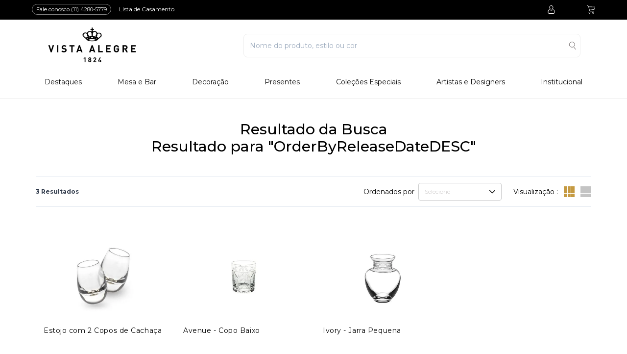

--- FILE ---
content_type: text/html; charset=utf-8
request_url: https://br.vistaalegre.com/mesa-e-bar/cristal/Cristal/Artic/de-2001-a-80000/Conjunto%20de%20Bar/OrderByReleaseDateDESC
body_size: 32884
content:
<!DOCTYPE html >
<html xmlns="http://www.w3.org/1999/xhtml" xmlns:vtex="http://www.vtex.com.br/2009/vtex-common" xmlns:vtex.cmc="http://www.vtex.com.br/2009/vtex-commerce" lang="pt-br">
  <head><meta name="language" content="pt-BR" />
<meta name="country" content="BRA" />
<meta name="currency" content="R$" />
<meta charset="UTF-8" /><meta name="viewport" content="width=device-width, user-scalable=no, initial-scale=1.0, maximum-scale=1.0, minimum-scale=1.0" /><meta name="format-detection" content="telephone=no" /><link rel="apple-touch-icon" sizes="57x57" href="/arquivos/apple-icon-57x57.png?v=635460317619200000" /><link rel="apple-touch-icon" sizes="60x60" href="/arquivos/apple-icon-60x60.png?v=635460317619200000" /><link rel="apple-touch-icon" sizes="72x72" href="/arquivos/apple-icon-72x72.png?v=635460317619200000" /><link rel="apple-touch-icon" sizes="76x76" href="/arquivos/apple-icon-76x76.png?v=635460317619200000" /><link rel="apple-touch-icon" sizes="114x114" href="/arquivos/apple-icon-114x114.png?v=635460317619200000" /><link rel="apple-touch-icon" sizes="120x120" href="/arquivos/apple-icon-120x120.png?v=635460317619200000" /><link rel="apple-touch-icon" sizes="144x144" href="/arquivos/apple-icon-144x144.png?v=635460317619200000" /><link rel="apple-touch-icon" sizes="152x152" href="/arquivos/apple-icon-152x152.png?v=635460317619200000" /><link rel="apple-touch-icon" sizes="180x180" href="/arquivos/apple-icon-180x180.png?v=635460317619200000" /><link rel="apple-touch-icon" sizes="180x180" href="/arquivos/apple-icon-180x180.png?v=635460317619200000" /><link rel="apple-touch-icon" sizes="192x192" href="/arquivos/android-icon-192x192.png?v=635460317619200000" /><link rel="icon" type="image/jpg" sizes="32x32" href="/arquivos/favicon-32x32.png?v=635460317619200000" /><link rel="icon" type="image/jpg" sizes="16x16" href="/arquivos/favicon-16x16.png?v=635460317619200000" /><meta name="msapplication-TileColor" content="#ffffff" /><meta name="msapplication-TileImage" content="/arquivos/ms-icon-144x144.png" /><meta name="theme-color" content="#ffffff" /><meta http-equiv="Content-Type" content="text/html;charset=utf-8" />
<meta name="description" content="Confira Peças de Cristal de Alta Qualidade no Site Oficial Vista Alegre!" />
<meta name="Abstract" content="Cristal em Mesa e Bar - Cristal – vistaalegre" />
<meta name="author" content="Vista Alegre" />
<meta name="copyright" content="Vista Alegre" />
<meta name="vtex-version" content="1.0.0.0" />
<meta http-equiv="pragma" content="no-cache" />
<meta name="google-site-verification" content="hrvtLTGFZyi0v7qA6JciESQriG40YXsRdqISmQDzHKE" /><meta name="facebook-domain-verification" content="xbgp3u0w35yq7xwx2nrlkonm9uoq5n" /><style>
    .page--product .product .giftlist-insertsku-wrapper {
      display: block!important;
    }

    a.glis-link.must-login {
      margin-top: 20px!important;
      display: block!important;
      text-align: center!important;
    }

    .header__weedinglist {
      opacity: 1!important;
      pointer-events: auto!important;
    }

    .modal {
        display: none; /* Ocultar por padrão */
        position: fixed;
        z-index: 999999 !important;
        left: 0;
        top: 0;
        width: 100%;
        height: 100%;
        overflow: auto;
        background-color: rgba(0,0,0,0.4);
    }

    .modal-content {
        background-color: #fefefe;
        margin: 15% auto;
        padding: 20px;
        border: 1px solid #888;
        width: 80%;
        max-width: 400px;
        border-radius: 5px;
        text-align: center;
        position: relative;
        z-index: 999999 !important;
    }
    
    .close {
        color: #aaa;
        float: right;
        font-size: 28px;
        font-weight: bold;
        position: relative;
        top: -10px;
        right: -10px;
    }
    
    .close:hover,
    .close:focus {
        color: black;
        text-decoration: none;
        cursor: pointer;
    }

</style><meta name="sb.validation_hash" content="BLI-njHIbHUMmzrQfmQUseAmoDsrjvTpLpcAOODSPtZmParOZOaTqTNJzGsXrSbGRsCCHduvvhxptvnAWACaPYNHbXwdqoMaQroh" /><title>Cristal em Mesa e Bar - Cristal – vistaalegre</title><script type="text/javascript" language="javascript">var jscheckoutUrl = 'https://br.vistaalegre.com/checkout/#/cart';var jscheckoutAddUrl = 'https://br.vistaalegre.com/checkout/cart/add';var jscheckoutGiftListId = '';var jsnomeSite = 'vistaalegre';var jsnomeLoja = 'vistaalegre';var jssalesChannel = '1';var defaultStoreCurrency = 'R$';var localeInfo = {"CountryCode":"BRA","CultureCode":"pt-BR","CurrencyLocale":{"RegionDisplayName":"Brazil","RegionName":"BR","RegionNativeName":"Brasil","TwoLetterIsoRegionName":"BR","CurrencyEnglishName":"Brazilian Real","CurrencyNativeName":"Real","CurrencySymbol":"R$","ISOCurrencySymbol":"BRL","Locale":1046,"Format":{"CurrencyDecimalDigits":2,"CurrencyDecimalSeparator":",","CurrencyGroupSeparator":".","CurrencyGroupSize":3,"StartsWithCurrencySymbol":true},"FlagUrl":"http://www.geonames.org/flags/x/br.gif"}};</script> 
<script type="text/javascript" language="javascript">vtxctx = {"searchTerm":"Cristal","categoryId":"11","categoryName":"Cristal","departmentyId":"5","departmentName":"Mesa e Bar","isOrder":"0","isCheck":"0","isCart":"0","actionType":"","actionValue":"","login":null,"url":"br.vistaalegre.com","transurl":"br.vistaalegre.com"};</script> 
<script language="javascript" src="https://io.vtex.com.br/front-libs/jquery/1.8.3/jquery-1.8.3.min.js?v=1.0.0.0"   type="text/javascript"></script>
<script language="javascript" src="https://vistaalegre.vteximg.com.br/scripts/swfobject.js?v=1.0.0.0"   type="text/javascript"></script>
<script language="javascript" src="https://vistaalegre.vteximg.com.br/scripts/vtex.ajax.wait.js?v=1.0.0.0"   type="text/javascript"></script>
<script language="javascript" src="https://vistaalegre.vteximg.com.br/scripts/vtex.common.js?v=1.0.0.0"   type="text/javascript"></script>
<script language="javascript" src="https://vtex.vtexassets.com/_v/public/assets/v1/npm/@vtex/render-extension-loader@0.1.6/lib/render-extension-loader.js?v=1.0.0.0"   type="text/javascript"></script>
<script language="javascript" src="https://io.vtex.com.br/rc/rc.js?v=1.0.0.0"   type="text/javascript"></script>
<script language="javascript" src="https://activity-flow.vtex.com/af/af.js?v=1.0.0.0"   type="text/javascript"></script>
<script language="javascript" src="https://vistaalegre.vteximg.com.br/scripts/vtex.tagmanager.helper.js?v=1.0.0.0"   type="text/javascript"></script>
<script language="javascript" src="https://io.vtex.com.br/portal-ui/v1.21.0/scripts/vtex-events-all.min.js?v=1.0.0.0"   type="text/javascript"></script>
<script language="javascript" src="https://io.vtex.com.br/portal-ui/v1.21.0/scripts/vtex-analytics.js?v=1.0.0.0"   type="text/javascript"></script>
<script language="javascript" src="https://io.vtex.com.br/front-libs/front-i18n/0.7.2/vtex-i18n.min.js?v=1.0.0.0"   type="text/javascript"></script>
<script language="javascript" src="https://io.vtex.com.br/front-libs/front-utils/3.0.8/underscore-extensions.js?v=1.0.0.0"   type="text/javascript"></script>
<script language="javascript" src="https://vistaalegre.vteximg.com.br/scripts/currency-format.min.js?v=1.0.0.0"   type="text/javascript"></script>
<script language="javascript" src="https://io.vtex.com.br/front-libs/dustjs-linkedin/2.3.5/dust-core-2.3.5.min.js?v=1.0.0.0"   type="text/javascript"></script>
<script language="javascript" src="https://io.vtex.com.br/vtex.js/v2.13.1/vtex.min.js?v=1.0.0.0"   type="text/javascript"></script>
<script language="javascript" src="https://io.vtex.com.br/vtex-id-ui/3.28.0/vtexid-jquery.min.js?v=1.0.0.0"   type="text/javascript"></script>
<script language="javascript" src="https://io.vtex.com.br/portal-plugins/2.9.13/js/portal-template-as-modal.min.js?v=1.0.0.0"   type="text/javascript"></script>
<script language="javascript" src="https://io.vtex.com.br/portal-plugins/2.9.13/js/portal-sku-selector-with-template-v2.min.js?v=1.0.0.0"   type="text/javascript"></script>
<script language="javascript" src="https://vistaalegre.vteximg.com.br/scripts/vtex.cookie.js?v=1.0.0.0"   type="text/javascript"></script>
<script language="javascript" src="https://vistaalegre.vteximg.com.br/scripts/jquery.pager.js?v=1.0.0.0"   type="text/javascript"></script>
<link rel="stylesheet" href="https://unpkg.com/tachyons@4/css/tachyons.min.css" /><link href="/arquivos/font-awesome.min.css?v=0.3.7" rel="stylesheet" /><link href="/arquivos/vistaalegre.min.css?v=0.4.25" rel="stylesheet" /><link href="/arquivos/vistaalegre-page-main.css?v=638610721252770000" rel="stylesheet" /><script language="javascript">var ___scriptPathTransac = '';</script><script language="javascript">var ___scriptPath = '';</script>
<!-- Start - WebAnalyticsViewPart -->
<script> var defaultUtmFromFolder = '';</script>
<!-- CommerceContext.Current.VirtualFolder.Name: Busca -->

<script>
vtex.events.addData({"pageCategory":"InternalSiteSearch","pageDepartment":"Mesa e Bar","pageUrl":"http://br.vistaalegre.com/mesa-e-bar/cristal/Cristal/Artic/de-2001-a-80000/Conjunto de Bar/OrderByReleaseDateDESC","pageTitle":"Cristal em Mesa e Bar - Cristal – vistaalegre","skuStockOutFromShelf":[],"skuStockOutFromProductDetail":[],"shelfProductIds":["837","1024","1018"],"accountName":"vistaalegre","pageFacets":["departmentId:5","categoriesFullPath:/5/","brandId:2000000","productClusterSearchableIds:168","Cor:Transparente","Estilo:Clássico","Tipo de Peça:Conjunto de Bar","Utilização:Bar","priceFrom:[501 TO 1000]"],"siteSearchTerm":"Cristal","siteSearchForm":"/mesa-e-bar/cristal/Cristal/Artic/de-2001-a-80000/Conjunto de Bar/OrderByReleaseDateDESC","siteSearchCategory":"11","siteSearchResults":3});
</script>

<script>
(function(w,d,s,l,i){w[l]=w[l]||[];w[l].push({'gtm.start':
                            new Date().getTime(),event:'gtm.js'});var f=d.getElementsByTagName(s)[0],
                            j=d.createElement(s),dl=l!='dataLayer'?'&l='+l:'';j.async=true;j.src=
                            '//www.googletagmanager.com/gtm.js?id='+i+dl;f.parentNode.insertBefore(j,f);
                            })(window,document,'script','dataLayer','GTM-PN4TFLK');
</script>

<script>
var helper = new vtexTagManagerHelper('internalSiteSearchView'); helper.init();
</script>

<!-- End - WebAnalyticsViewPart -->
<link rel="canonical" href="https://br.vistaalegre.com/mesa-e-bar/cristal/cristal/artic/de-2001-a-80000/conjunto%20de%20bar/orderbyreleasedatedesc" /></head>
  <body class="page--search page--catalog"><div class="ajax-content-loader" rel="/no-cache/callcenter/disclaimer"></div><header class="header w-100 bg-white primary top-0 z-999 flex justify-between flex-column"><div class="header__login" style="display: none;"><script>
                                    $(document).ready(function () {
                                        vtexid.setScope('d39383b6-b68a-424e-921c-afbe019257d4');
                                        vtexid.setScopeName('vistaalegre');
                                        $('body').on('click', '#login', function () {
                                            vtexid.start(
                                                    {
                                                        returnUrl: '/mesa-e-bar/cristal/Cristal/Artic/de-2001-a-80000/Conjunto%20de%20Bar/OrderByReleaseDateDESC',
                                                        userEmail: '',
                                                        locale: 'pt-BR',
                                                        forceReload: false
                                                    });
                                        });
                                    });
                                   </script><div class="ajax-content-loader" rel="/no-cache/user/welcome"></div></div><div class="header__area header__area--top w-100 bg-black white pv3"><div class="header__inner container container flex justify-between items-center"><button class="btn btn--menu hide--lg"><svg width="50" height="50" viewBox="0 0 50 50" fill="none" xmlns="http://www.w3.org/2000/svg"><path d="M12 19C12 18.4477 12.4477 18 13 18H36C36.5523 18 37 18.4477 37 19C37 19.5523 36.5523 20 36 20H13C12.4477 20 12 19.5523 12 19Z" fill="currentColor" /><path d="M12 31C12 30.4477 12.4477 30 13 30H36C36.5523 30 37 30.4477 37 31C37 31.5523 36.5523 32 36 32H13C12.4477 32 12 31.5523 12 31Z" fill="currentColor" /><path d="M12 25C12 24.4477 12.4477 24 13 24H36C36.5523 24 37 24.4477 37 25C37 25.5523 36.5523 26 36 26H13C12.4477 26 12 25.5523 12 25Z" fill="currentColor" /></svg></button><div class="header__contact f7 br-pill ph3 ba b--white mr5 pv1 hide--sm hide--md"><span>Fale conosco (11) 4280-5779</span></div><div class="header__weedinglist f7 mr-auto hide--sm hide--md"><a href="/giftlist">Lista de Casamento</a></div><div class="header__logo hide--lg"><div class="logo"><a class="logo__link" href="/" title="Vista Alegre"><img class="hide--sm hide--md" src="/arquivos/logo-va.png?v=637356999116770000" /><img class="hide--lg" src="/arquivos/logo-va-branco.png?v=637356999111470000" /></a></div></div><div class="header__account flex items-center justify-between mr5 mr7-l pr7-l hide--sm hide--md f7"><div class="ed3-login"><svg width="17" height="17" viewBox="0 0 17 17" fill="none" xmlns="http://www.w3.org/2000/svg"><path d="M8.3788 8.18896C9.50381 8.18896 10.4779 7.78547 11.274 6.98937C12.0698 6.19341 12.4734 5.2195 12.4734 4.09435C12.4734 2.9696 12.0699 1.99556 11.2738 1.19933C10.4777 0.403495 9.50368 0 8.3788 0C7.25365 0 6.27974 0.403495 5.48377 1.19946C4.68781 1.99543 4.28418 2.96947 4.28418 4.09435C4.28418 5.2195 4.68781 6.19354 5.48377 6.9895C6.28 7.78534 7.25404 8.18896 8.3788 8.18896ZM6.1883 1.90386C6.79906 1.2931 7.51552 0.996222 8.3788 0.996222C9.24195 0.996222 9.95854 1.2931 10.5694 1.90386C11.1802 2.51474 11.4772 3.23133 11.4772 4.09435C11.4772 4.95763 11.1802 5.67409 10.5694 6.28498C9.95854 6.89586 9.24195 7.19274 8.3788 7.19274C7.51578 7.19274 6.79932 6.89573 6.1883 6.28498C5.57742 5.67422 5.2804 4.95763 5.2804 4.09435C5.2804 3.23133 5.57742 2.51474 6.1883 1.90386Z" fill="#FBF7F7" /><path d="M15.5433 13.0722C15.5204 12.7409 15.474 12.3796 15.4056 11.998C15.3366 11.6136 15.2478 11.2501 15.1414 10.918C15.0314 10.5747 14.8821 10.2356 14.6973 9.91073C14.5057 9.57351 14.2806 9.27987 14.0279 9.03824C13.7637 8.78546 13.4403 8.58222 13.0662 8.43397C12.6935 8.28651 12.2804 8.2118 11.8385 8.2118C11.6649 8.2118 11.4971 8.283 11.173 8.49403C10.9735 8.62411 10.7402 8.77457 10.4797 8.94097C10.257 9.08286 9.95536 9.2158 9.58273 9.33616C9.21918 9.4538 8.85006 9.51346 8.4856 9.51346C8.12141 9.51346 7.75228 9.4538 7.38847 9.33616C7.01624 9.21593 6.71442 9.08299 6.49212 8.9411C6.23415 8.77625 6.00069 8.6258 5.79823 8.4939C5.47437 8.28287 5.30653 8.21167 5.133 8.21167C4.69098 8.21167 4.27802 8.28651 3.90539 8.4341C3.53159 8.58209 3.20799 8.78533 2.94353 9.03837C2.69088 9.28013 2.46572 9.57364 2.27428 9.91073C2.08972 10.2356 1.94031 10.5745 1.83032 10.9181C1.7241 11.2503 1.63525 11.6136 1.56625 11.998C1.49777 12.379 1.45147 12.7405 1.42851 13.0725C1.40594 13.3972 1.39453 13.735 1.39453 14.0764C1.39453 14.9638 1.67663 15.6822 2.23291 16.212C2.78232 16.7349 3.50916 17 4.39332 17H12.5789C13.4628 17 14.1897 16.7349 14.7392 16.212C15.2956 15.6826 15.5777 14.9639 15.5777 14.0763C15.5776 13.7337 15.566 13.3959 15.5433 13.0722ZM14.0523 15.4903C13.6893 15.8358 13.2073 16.0037 12.5788 16.0037H4.39332C3.76466 16.0037 3.2827 15.8358 2.9198 15.4904C2.56377 15.1515 2.39075 14.6889 2.39075 14.0764C2.39075 13.7579 2.40126 13.4434 2.42227 13.1414C2.44276 12.8452 2.48466 12.5198 2.54678 12.174C2.60813 11.8325 2.68621 11.512 2.77908 11.2219C2.86818 10.9437 2.98971 10.6682 3.14042 10.4028C3.28426 10.1499 3.44975 9.93291 3.63237 9.75808C3.80318 9.59452 4.01849 9.46067 4.27218 9.36029C4.50681 9.26742 4.77048 9.21658 5.05673 9.20893C5.09162 9.22748 5.15375 9.26288 5.25439 9.32851C5.45919 9.46197 5.69524 9.61424 5.9562 9.7809C6.25036 9.96845 6.62934 10.1378 7.08212 10.284C7.54502 10.4337 8.01713 10.5097 8.48573 10.5097C8.95434 10.5097 9.42657 10.4337 9.88921 10.2841C10.3424 10.1377 10.7212 9.96845 11.0158 9.78064C11.2828 9.60996 11.5123 9.4621 11.7171 9.32851C11.8177 9.26301 11.8798 9.22748 11.9147 9.20893C12.2011 9.21658 12.4648 9.26742 12.6995 9.36029C12.9531 9.46067 13.1684 9.59465 13.3392 9.75808C13.5218 9.93278 13.6873 10.1498 13.8312 10.4029C13.982 10.6682 14.1037 10.9438 14.1926 11.2217C14.2856 11.5123 14.3639 11.8326 14.4251 12.1739C14.4871 12.5203 14.5291 12.8458 14.5496 13.1415V13.1418C14.5707 13.4426 14.5814 13.757 14.5815 14.0764C14.5814 14.689 14.4083 15.1515 14.0523 15.4903Z" fill="#FBF7F7" /></svg></div></div><div class="header__minicart js-minicart mr3 mr0-ns"><div class="minicart relative"><button class="minicart__open"><span class="minicart__bag"><svg width="18" height="18" viewBox="0 0 18 18" fill="none" xmlns="http://www.w3.org/2000/svg"><g clip-path="url(#clip0)"><path d="M5.74196 14.0006C4.7041 14.0006 3.86279 14.842 3.86279 15.8798C3.86279 16.9176 4.70414 17.7589 5.74196 17.7589C6.77982 17.7589 7.62113 16.9176 7.62113 15.8798C7.62117 14.842 6.77982 14.0006 5.74196 14.0006ZM5.74196 16.9238C5.16538 16.9238 4.69799 16.4564 4.69799 15.8798C4.69799 15.3032 5.16538 14.8358 5.74196 14.8358C6.31854 14.8358 6.78593 15.3032 6.78593 15.8798C6.78597 16.4564 6.31854 16.9238 5.74196 16.9238Z" fill="white" /><path d="M13.6763 14.0006C12.6384 14.0006 11.7971 14.842 11.7971 15.8798C11.7971 16.9176 12.6385 17.7589 13.6763 17.7589C14.7141 17.7589 15.5555 16.9176 15.5555 15.8798C15.5555 14.842 14.7141 14.0006 13.6763 14.0006ZM13.6763 16.9238C13.0997 16.9238 12.6323 16.4564 12.6323 15.8798C12.6323 15.3032 13.0997 14.8358 13.6763 14.8358C14.2529 14.8358 14.7203 15.3032 14.7203 15.8798C14.7203 16.4564 14.2529 16.9238 13.6763 16.9238Z" fill="white" /><path d="M17.9149 3.03877C17.8279 2.94378 17.7089 2.88431 17.5808 2.87172L3.98805 2.6838L3.61222 1.5354C3.34745 0.767707 2.62856 0.249437 1.81654 0.240845H0.417597C0.186958 0.240845 0 0.427802 0 0.658442C0 0.889081 0.186958 1.07604 0.417597 1.07604H1.81654C2.27059 1.08607 2.6704 1.37762 2.81879 1.80684L5.47053 9.80381L5.26175 10.284C5.02887 10.8846 5.09881 11.5604 5.44967 12.1006C5.79716 12.6311 6.38178 12.9585 7.01566 12.9775H15.1379C15.3686 12.9775 15.5555 12.7906 15.5555 12.5599C15.5555 12.3293 15.3686 12.1423 15.1379 12.1423H7.01562C6.65766 12.1334 6.32814 11.9451 6.13867 11.6412C5.95131 11.3411 5.91282 10.9713 6.03428 10.639L6.20133 10.2631L14.9917 9.34441C15.9573 9.23806 16.7516 8.5358 16.9753 7.5905L17.9776 3.39366C18.0227 3.27281 17.9988 3.13689 17.9149 3.03877ZM16.161 7.40262C16.0254 8.01113 15.5088 8.45998 14.8873 8.50926L6.20133 9.40708L4.2595 3.519L17.0588 3.70691L16.161 7.40262Z" fill="white" /></g><defs><clipPath id="clip0"><rect width="18" height="18" fill="white" /></clipPath></defs></svg></span></button><div class="minicart__overlay bg-black w-100 h-100 fixed o-40 top-0 left-0 o-0 v-hidden z-999"></div><div class="minicart__container fixed z-1 bg-white top-0 bottom-0 right-0 w-100 primary o-0 v-hidden z-999"><div class="minicart__header flex pv2 ph4 items-center"><button class="minicart__close"><svg xmlns="http://www.w3.org/2000/svg" width="20" height="20" viewBox="0 0 20 20"><path id="ico-close" fill="currentColor" d="M60.788,43.292l-7.96,7.841,7.91,7.791a1.065,1.065,0,0,1,0,1.522,1.1,1.1,0,0,1-1.545,0l-7.91-7.792-8.262,8.138a1.1,1.1,0,0,1-1.545,0,1.065,1.065,0,0,1,0-1.522l8.262-8.138-8.312-8.188a1.065,1.065,0,0,1,0-1.522,1.1,1.1,0,0,1,1.545,0l8.312,8.188,7.96-7.841a1.1,1.1,0,0,1,1.545,0A1.065,1.065,0,0,1,60.788,43.292Z" transform="translate(-41.125 -41.125)" /></svg></button><span class="minicart__text primary ttu b f6">Minhas Compras</span></div><div class="minicart__content"><div class="minicart__empty" rv-hide="cart.itemCount | lt 1">Sua sacola de compras está vazia :(</div><ul class="minicart__products ph4"><li class="minicart__item" rv-each-item="cart.items"><div class="minicart__product flex justify-start bb pv3 relative"><div class="minicart__product-header mr-auto"><img class="minicart__product-image" rv-src="item.imageUrl | productImgSize 77 129" rv-alt="item.name" rv-title="item.name" /></div><div class="minicart__product-content w-80 pl5 flex flex-wrap"><h3 class="minicart__product-name f6 b lh-solid w-100">{ item.name }<span class="minicart__product-brand">{ item.designers }</span></h3><div class="minicart__product-price f6 w-60"><div class="minicart__product-price-unit" rv-if="item.listPrice"><span class="minicart__product-price-label">DE:</span><span class="minicart__product-price--unit">{ item.listPrice | formatPrice }</span></div><div class="minicart__product-price-total"><span class="minicart__product-price-label">POR:</span><span class="minicart__product-price--total">{ item.sellingPrice | minicartPriceTotal item.quantity }</span></div></div><div class="minicart__product-quantity ml-auto w-40"><div class="quantity flex items-center"><button class="quantity__button quantity__button--minus">-</button><div class="quantity__value"><input class="quantity__input" type="text" rv-value="item.quantity" rv-data-minicart-index="item.index" /></div><button class="quantity__button quantity__button--plus">+</button></div></div></div><a class="minicart__product-remove mt-auto f7 absolute right-0" rv-data-minicart-index="item.index"><svg width="32" height="32" viewBox="0 0 32 32" fill="none" xmlns="http://www.w3.org/2000/svg"><path d="M16 31C24.2843 31 31 24.2843 31 16C31 7.71573 24.2843 1 16 1C7.71573 1 1 7.71573 1 16C1 24.2843 7.71573 31 16 31Z" fill="white" stroke="#AAAAAA" stroke-width="2" /><path fill-rule="evenodd" clip-rule="evenodd" d="M9.49398 11.9905H10.0361L11.3012 22.5659C11.3253 22.8191 11.5422 23 11.7952 23H20.2048C20.4578 23 20.6627 22.8191 20.6988 22.5659L21.9639 11.9905H22.506C22.7831 11.9905 23 11.7735 23 11.4961C23 11.2188 22.7831 11.0017 22.506 11.0017H21.5181H18.7229V9.4944C18.7229 9.21705 18.506 9 18.2289 9H13.7711C13.494 9 13.2771 9.21705 13.2771 9.4944V11.0017H10.4819H9.49398C9.21687 11.0017 9 11.2188 9 11.4961C9 11.7735 9.22892 11.9905 9.49398 11.9905ZM14.2651 9.9888H17.7349V11.0017H14.2651V9.9888ZM20.9639 11.9905L19.7711 22.0233H12.2289L11.0361 11.9905H20.9639ZM14.3614 20.5159C14.6386 20.5159 14.8554 20.2989 14.8554 20.0215V14.1008C14.8554 13.8234 14.6386 13.6064 14.3614 13.6064C14.0843 13.6064 13.8675 13.8234 13.8675 14.1008V20.0215C13.8675 20.2989 14.0843 20.5159 14.3614 20.5159ZM17.6386 20.5159C17.9157 20.5159 18.1325 20.2989 18.1325 20.0215V14.1008C18.1325 13.8234 17.9157 13.6064 17.6386 13.6064C17.3614 13.6064 17.1446 13.8234 17.1446 14.1008V20.0215C17.1446 20.2989 17.3735 20.5159 17.6386 20.5159Z" fill="#111111" stroke="#111111" stroke-width="0.5" /></svg></a><div class="minicart__product-footer"></div></div></li></ul></div><div class="minicart__footer absolute bottom-0 pv7 ph4 w-100 bg-white" rv-show="cart.itemCount | lt 1"><div class="minicart__total flex items-center justify-center"><span class="minicart__total-text b mr2">Total:</span><span class="minicart__value">{ cart.total | formatPrice }</span></div><a class="btn btn--goto-checkout w-100 db bg-primary white b tc f6 pv3" href="/checkout">Finalizar compra</a></div></div></div></div></div></div><div class="header__area header__area--main"><div class="header__inner flex justify-between items-center container"><div class="header__logo ml4 hide--sm hide--md"><div class="logo"><a class="logo__link" href="/" title="Vista Alegre"><img class="hide--sm hide--md" src="/arquivos/logo-va.png?v=637356999116770000" /><img class="hide--lg" src="/arquivos/logo-va-branco.png?v=637356999111470000" /></a></div></div><div class="header__search flex-auto mr4-l f6"><div class="search w-100 relative left-0 right-0 pa3 flex items-center justify-between"><div class="search__form w-100"><form class="form" action="/busca"><div class="container"><div class="form__field flex flex-row-reverse justify-between items-center ba br3 pa3"><button class="search-form__submit form__submit"><svg width="15" height="17" viewBox="0 0 15 17" fill="none" xmlns="http://www.w3.org/2000/svg"><path d="M12.2851 5.90888C12.2851 8.88899 9.8301 11.3178 6.78564 11.3178C3.74118 11.3178 1.28619 8.88899 1.28619 5.90888C1.28619 2.92878 3.74118 0.5 6.78564 0.5C9.8301 0.5 12.2851 2.92878 12.2851 5.90888Z" stroke="#716B6B" /><line y1="-0.5" x2="6.92048" y2="-0.5" transform="matrix(0.63048 0.776206 -0.785473 0.618895 9.51263 10.7434)" stroke="#716B6B" /></svg></button><input class="search-form__input form__input flex-auto pa2 bg-transparent" type="text" placeholder="Nome do produto, estilo ou cor" name="ft" autocomplete="off" required="required" /><button class="search__close"><svg xmlns="http://www.w3.org/2000/svg" width="20" height="20" viewBox="0 0 20 20"><path id="ico-close" fill="currentColor" d="M60.788,43.292l-7.96,7.841,7.91,7.791a1.065,1.065,0,0,1,0,1.522,1.1,1.1,0,0,1-1.545,0l-7.91-7.792-8.262,8.138a1.1,1.1,0,0,1-1.545,0,1.065,1.065,0,0,1,0-1.522l8.262-8.138-8.312-8.188a1.065,1.065,0,0,1,0-1.522,1.1,1.1,0,0,1,1.545,0l8.312,8.188,7.96-7.841a1.1,1.1,0,0,1,1.545,0A1.065,1.065,0,0,1,60.788,43.292Z" transform="translate(-41.125 -41.125)" /></svg></button></div></div></form></div><div class="search-result search-result--loading"><div class="container"><div class="search-result__render flex-l"></div></div></div></div><div class="search__overlay fixed w-100 h-100 bg-black-60 left-0 top-0"></div></div><button class="btn btn--search ml-auto mr2 hide"><svg width="15" height="17" viewBox="0 0 15 17" fill="none" xmlns="http://www.w3.org/2000/svg"><path d="M12.2851 5.90888C12.2851 8.88899 9.8301 11.3178 6.78564 11.3178C3.74118 11.3178 1.28619 8.88899 1.28619 5.90888C1.28619 2.92878 3.74118 0.5 6.78564 0.5C9.8301 0.5 12.2851 2.92878 12.2851 5.90888Z" stroke="#716B6B" /><line y1="-0.5" x2="6.92048" y2="-0.5" transform="matrix(0.63048 0.776206 -0.785473 0.618895 9.51263 10.7434)" stroke="#716B6B" /></svg></button></div></div><div class="header__area header__area--bottom hide--sm hide--md pv3 pb0-l"><div class="header__inner container"><div class="header__menu w-100 ph3">
  <div class="menu menu--main f4 f5-l">
    <ul class="menu__list flex-l justify-between">
      <li class="menu__item menu__item--level-1 Destaques">
        <a class="menu__link pv0-l pv3 db ph3 tc" href="/destaques">Destaques</a>
        <ul class="menu__submenu bg-white absolute-l z-1 Destaques">
          <div class="container flex relative">
            <div class="w-100 mr4-l lh-copy">
              <li class="menu__item Lançamentos">
                <a class="menu__link" href="/destaques/lancamentos">Lançamentos</a>
              </li>
              <li class="menu__item Prêmios e Distinções">
                <a class="menu__link" href="/destaques/premios-e-distincoes">Prêmios e Distinções</a>
              </li>
              <li class="menu__item Bar e Enologia">
                <a class="menu__link" href="/destaques/bar-e-enologia">Bar e Enologia</a>
              </li>
              <li class="menu__item Coleção Amazōnia">
                <a class="menu__link" href="/amazonia">Coleção Amazōnia</a>
              </li>
            </div>
          </div>
        </ul>
        <button class="menu__handler dn-l">
          <svg width="21" height="35" viewBox="0 0 21 35" fill="none" xmlns="http://www.w3.org/2000/svg">
            <mask id="path-1-outside-1" maskUnits="userSpaceOnUse" x="-0.185606" y="-4.03897" width="33.5143" height="42.3414" fill="black">
              <rect fill="white" x="-0.185606" y="-4.03897" width="33.5143" height="42.3414" />
              <path fill-rule="evenodd" clip-rule="evenodd" d="M1.58942 16.4781C1.19266 16.8391 1.19266 17.4243 1.58942 17.7853C1.60061 17.7955 1.612 17.8054 1.62357 17.815L18.1145 32.8174C18.5113 33.1783 19.1546 33.1783 19.5513 32.8174C19.9481 32.4564 19.9481 31.8712 19.5513 31.5103L3.74541 17.131L19.5497 2.75327C19.9464 2.39232 19.9464 1.8071 19.5497 1.44614C19.1529 1.08519 18.5096 1.08519 18.1129 1.44614L1.58942 16.4781Z" />
            </mask>
            <path fill-rule="evenodd" clip-rule="evenodd" d="M1.58942 16.4781C1.19266 16.8391 1.19266 17.4243 1.58942 17.7853C1.60061 17.7955 1.612 17.8054 1.62357 17.815L18.1145 32.8174C18.5113 33.1783 19.1546 33.1783 19.5513 32.8174C19.9481 32.4564 19.9481 31.8712 19.5513 31.5103L3.74541 17.131L19.5497 2.75327C19.9464 2.39232 19.9464 1.8071 19.5497 1.44614C19.1529 1.08519 18.5096 1.08519 18.1129 1.44614L1.58942 16.4781Z" fill="#4E4E4E" />
            <path d="M1.58942 17.7853L2.10231 16.8854L2.10231 16.8854L1.58942 17.7853ZM1.58942 16.4781L1.07653 15.5783L1.58942 16.4781ZM1.62357 17.815L2.13646 16.9151L2.12124 16.9012L2.10556 16.8882L1.62357 17.815ZM18.1145 32.8174L18.6274 31.9175L18.6274 31.9175L18.1145 32.8174ZM19.5513 32.8174L20.0642 33.7172L20.0642 33.7172L19.5513 32.8174ZM19.5513 31.5103L20.0642 30.6104L19.5513 31.5103ZM3.74541 17.131L3.23253 16.2312L2.24338 17.131L3.23253 18.0309L3.74541 17.131ZM19.5497 2.75327L20.0626 3.65313L20.0626 3.65313L19.5497 2.75327ZM19.5497 1.44614L20.0626 0.546278L20.0626 0.546277L19.5497 1.44614ZM18.1129 1.44614L18.6257 2.346L18.6257 2.346L18.1129 1.44614ZM2.10231 16.8854C2.0892 16.8735 2.16956 16.9485 2.16956 17.1317C2.16956 17.3149 2.0892 17.3899 2.10231 17.378L1.07653 15.5783C0.692877 15.9273 0.414138 16.4754 0.414138 17.1317C0.414138 17.788 0.692877 18.3361 1.07653 18.6851L2.10231 16.8854ZM2.10556 16.8882C2.10429 16.8872 2.10321 16.8862 2.10231 16.8854L1.07653 18.6851C1.09802 18.7047 1.11971 18.7235 1.14158 18.7417L2.10556 16.8882ZM18.6274 31.9175L2.13646 16.9151L1.11068 18.7148L17.6016 33.7172L18.6274 31.9175ZM19.0384 31.9175C19.0161 31.9378 18.9447 31.9792 18.8329 31.9792C18.7212 31.9792 18.6497 31.9378 18.6274 31.9175L17.6016 33.7172C17.9761 34.0579 18.4247 34.197 18.8329 34.197C19.2412 34.197 19.6898 34.0579 20.0642 33.7172L19.0384 31.9175ZM19.0384 32.4101C19.0516 32.422 18.9712 32.347 18.9712 32.1638C18.9712 31.9806 19.0516 31.9056 19.0384 31.9175L20.0642 33.7172C20.4479 33.3682 20.7266 32.8201 20.7266 32.1638C20.7266 31.5075 20.4479 30.9594 20.0642 30.6104L19.0384 32.4101ZM3.23253 18.0309L19.0384 32.4101L20.0642 30.6104L4.2583 16.2312L3.23253 18.0309ZM19.0368 1.85341L3.23253 16.2312L4.2583 18.0309L20.0626 3.65313L19.0368 1.85341ZM19.0368 2.346C19.0499 2.35793 18.9695 2.28289 18.9695 2.09971C18.9695 1.91652 19.0499 1.84148 19.0368 1.85341L20.0626 3.65313C20.4462 3.30411 20.725 2.75598 20.725 2.09971C20.725 1.44343 20.4462 0.895306 20.0626 0.546278L19.0368 2.346ZM18.6257 2.346C18.6481 2.32568 18.7195 2.28431 18.8313 2.28431C18.943 2.28431 19.0144 2.32568 19.0368 2.346L20.0626 0.546277C19.6881 0.205644 19.2395 0.0665417 18.8313 0.0665413C18.423 0.0665407 17.9744 0.205646 17.6 0.546279L18.6257 2.346ZM2.10231 17.378L18.6257 2.346L17.6 0.546279L1.07653 15.5783L2.10231 17.378Z" fill="white" mask="url(#path-1-outside-1)" />
          </svg>
        </button>
      </li>
      <li class="menu__item menu__item--level-1 Mesa e Bar">
        <a class="menu__link pv0-l pv3 db ph3 tc" href="/mesa-e-bar">Mesa e Bar</a>
        <ul class="menu__submenu bg-white absolute-l z-1 Mesa e Bar">
          <div class="container flex relative">
            <div class="w-100 mr4-l lh-copy">
              <li class="menu__item Porcelana">
                <a class="menu__link" href="/mesa-e-bar/porcelana">Porcelana</a>
              </li>
              <li class="menu__item Cristal">
                <a class="menu__link" href="/mesa-e-bar/cristal">Cristal</a>
              </li>
              <li class="menu__item Vidro">
                <a class="menu__link" href="/mesa-e-bar/vidro">Vidro</a>
              </li>
              <li class="menu__item Cutelaria">
                <a class="menu__link" href="/mesa-e-bar/cutelaria">Cutelaria</a>
              </li>
            </div>
          </div>
        </ul>
        <button class="menu__handler dn-l">
          <svg width="21" height="35" viewBox="0 0 21 35" fill="none" xmlns="http://www.w3.org/2000/svg">
            <mask id="path-1-outside-1" maskUnits="userSpaceOnUse" x="-0.185606" y="-4.03897" width="33.5143" height="42.3414" fill="black">
              <rect fill="white" x="-0.185606" y="-4.03897" width="33.5143" height="42.3414" />
              <path fill-rule="evenodd" clip-rule="evenodd" d="M1.58942 16.4781C1.19266 16.8391 1.19266 17.4243 1.58942 17.7853C1.60061 17.7955 1.612 17.8054 1.62357 17.815L18.1145 32.8174C18.5113 33.1783 19.1546 33.1783 19.5513 32.8174C19.9481 32.4564 19.9481 31.8712 19.5513 31.5103L3.74541 17.131L19.5497 2.75327C19.9464 2.39232 19.9464 1.8071 19.5497 1.44614C19.1529 1.08519 18.5096 1.08519 18.1129 1.44614L1.58942 16.4781Z" />
            </mask>
            <path fill-rule="evenodd" clip-rule="evenodd" d="M1.58942 16.4781C1.19266 16.8391 1.19266 17.4243 1.58942 17.7853C1.60061 17.7955 1.612 17.8054 1.62357 17.815L18.1145 32.8174C18.5113 33.1783 19.1546 33.1783 19.5513 32.8174C19.9481 32.4564 19.9481 31.8712 19.5513 31.5103L3.74541 17.131L19.5497 2.75327C19.9464 2.39232 19.9464 1.8071 19.5497 1.44614C19.1529 1.08519 18.5096 1.08519 18.1129 1.44614L1.58942 16.4781Z" fill="#4E4E4E" />
            <path d="M1.58942 17.7853L2.10231 16.8854L2.10231 16.8854L1.58942 17.7853ZM1.58942 16.4781L1.07653 15.5783L1.58942 16.4781ZM1.62357 17.815L2.13646 16.9151L2.12124 16.9012L2.10556 16.8882L1.62357 17.815ZM18.1145 32.8174L18.6274 31.9175L18.6274 31.9175L18.1145 32.8174ZM19.5513 32.8174L20.0642 33.7172L20.0642 33.7172L19.5513 32.8174ZM19.5513 31.5103L20.0642 30.6104L19.5513 31.5103ZM3.74541 17.131L3.23253 16.2312L2.24338 17.131L3.23253 18.0309L3.74541 17.131ZM19.5497 2.75327L20.0626 3.65313L20.0626 3.65313L19.5497 2.75327ZM19.5497 1.44614L20.0626 0.546278L20.0626 0.546277L19.5497 1.44614ZM18.1129 1.44614L18.6257 2.346L18.6257 2.346L18.1129 1.44614ZM2.10231 16.8854C2.0892 16.8735 2.16956 16.9485 2.16956 17.1317C2.16956 17.3149 2.0892 17.3899 2.10231 17.378L1.07653 15.5783C0.692877 15.9273 0.414138 16.4754 0.414138 17.1317C0.414138 17.788 0.692877 18.3361 1.07653 18.6851L2.10231 16.8854ZM2.10556 16.8882C2.10429 16.8872 2.10321 16.8862 2.10231 16.8854L1.07653 18.6851C1.09802 18.7047 1.11971 18.7235 1.14158 18.7417L2.10556 16.8882ZM18.6274 31.9175L2.13646 16.9151L1.11068 18.7148L17.6016 33.7172L18.6274 31.9175ZM19.0384 31.9175C19.0161 31.9378 18.9447 31.9792 18.8329 31.9792C18.7212 31.9792 18.6497 31.9378 18.6274 31.9175L17.6016 33.7172C17.9761 34.0579 18.4247 34.197 18.8329 34.197C19.2412 34.197 19.6898 34.0579 20.0642 33.7172L19.0384 31.9175ZM19.0384 32.4101C19.0516 32.422 18.9712 32.347 18.9712 32.1638C18.9712 31.9806 19.0516 31.9056 19.0384 31.9175L20.0642 33.7172C20.4479 33.3682 20.7266 32.8201 20.7266 32.1638C20.7266 31.5075 20.4479 30.9594 20.0642 30.6104L19.0384 32.4101ZM3.23253 18.0309L19.0384 32.4101L20.0642 30.6104L4.2583 16.2312L3.23253 18.0309ZM19.0368 1.85341L3.23253 16.2312L4.2583 18.0309L20.0626 3.65313L19.0368 1.85341ZM19.0368 2.346C19.0499 2.35793 18.9695 2.28289 18.9695 2.09971C18.9695 1.91652 19.0499 1.84148 19.0368 1.85341L20.0626 3.65313C20.4462 3.30411 20.725 2.75598 20.725 2.09971C20.725 1.44343 20.4462 0.895306 20.0626 0.546278L19.0368 2.346ZM18.6257 2.346C18.6481 2.32568 18.7195 2.28431 18.8313 2.28431C18.943 2.28431 19.0144 2.32568 19.0368 2.346L20.0626 0.546277C19.6881 0.205644 19.2395 0.0665417 18.8313 0.0665413C18.423 0.0665407 17.9744 0.205646 17.6 0.546279L18.6257 2.346ZM2.10231 17.378L18.6257 2.346L17.6 0.546279L1.07653 15.5783L2.10231 17.378Z" fill="white" mask="url(#path-1-outside-1)" />
          </svg>
        </button>
      </li>
      <li class="menu__item menu__item--level-1 Decoração">
        <a class="menu__link pv0-l pv3 db ph3 tc" href="/decoracao">Decoração</a>
        <ul class="menu__submenu bg-white absolute-l z-1 Decoração">
          <div class="container flex relative">
            <div class="w-100 mr4-l lh-copy">
              <li class="menu__item Porcelana">
                <a class="menu__link" href="/decoracao/porcelana">Porcelana</a>
              </li>
              <li class="menu__item Cristal">
                <a class="menu__link" href="/decoracao/cristal">Cristal</a>
              </li>
            </div>
          </div>
        </ul>
        <button class="menu__handler dn-l">
          <svg width="21" height="35" viewBox="0 0 21 35" fill="none" xmlns="http://www.w3.org/2000/svg">
            <mask id="path-1-outside-1" maskUnits="userSpaceOnUse" x="-0.185606" y="-4.03897" width="33.5143" height="42.3414" fill="black">
              <rect fill="white" x="-0.185606" y="-4.03897" width="33.5143" height="42.3414" />
              <path fill-rule="evenodd" clip-rule="evenodd" d="M1.58942 16.4781C1.19266 16.8391 1.19266 17.4243 1.58942 17.7853C1.60061 17.7955 1.612 17.8054 1.62357 17.815L18.1145 32.8174C18.5113 33.1783 19.1546 33.1783 19.5513 32.8174C19.9481 32.4564 19.9481 31.8712 19.5513 31.5103L3.74541 17.131L19.5497 2.75327C19.9464 2.39232 19.9464 1.8071 19.5497 1.44614C19.1529 1.08519 18.5096 1.08519 18.1129 1.44614L1.58942 16.4781Z" />
            </mask>
            <path fill-rule="evenodd" clip-rule="evenodd" d="M1.58942 16.4781C1.19266 16.8391 1.19266 17.4243 1.58942 17.7853C1.60061 17.7955 1.612 17.8054 1.62357 17.815L18.1145 32.8174C18.5113 33.1783 19.1546 33.1783 19.5513 32.8174C19.9481 32.4564 19.9481 31.8712 19.5513 31.5103L3.74541 17.131L19.5497 2.75327C19.9464 2.39232 19.9464 1.8071 19.5497 1.44614C19.1529 1.08519 18.5096 1.08519 18.1129 1.44614L1.58942 16.4781Z" fill="#4E4E4E" />
            <path d="M1.58942 17.7853L2.10231 16.8854L2.10231 16.8854L1.58942 17.7853ZM1.58942 16.4781L1.07653 15.5783L1.58942 16.4781ZM1.62357 17.815L2.13646 16.9151L2.12124 16.9012L2.10556 16.8882L1.62357 17.815ZM18.1145 32.8174L18.6274 31.9175L18.6274 31.9175L18.1145 32.8174ZM19.5513 32.8174L20.0642 33.7172L20.0642 33.7172L19.5513 32.8174ZM19.5513 31.5103L20.0642 30.6104L19.5513 31.5103ZM3.74541 17.131L3.23253 16.2312L2.24338 17.131L3.23253 18.0309L3.74541 17.131ZM19.5497 2.75327L20.0626 3.65313L20.0626 3.65313L19.5497 2.75327ZM19.5497 1.44614L20.0626 0.546278L20.0626 0.546277L19.5497 1.44614ZM18.1129 1.44614L18.6257 2.346L18.6257 2.346L18.1129 1.44614ZM2.10231 16.8854C2.0892 16.8735 2.16956 16.9485 2.16956 17.1317C2.16956 17.3149 2.0892 17.3899 2.10231 17.378L1.07653 15.5783C0.692877 15.9273 0.414138 16.4754 0.414138 17.1317C0.414138 17.788 0.692877 18.3361 1.07653 18.6851L2.10231 16.8854ZM2.10556 16.8882C2.10429 16.8872 2.10321 16.8862 2.10231 16.8854L1.07653 18.6851C1.09802 18.7047 1.11971 18.7235 1.14158 18.7417L2.10556 16.8882ZM18.6274 31.9175L2.13646 16.9151L1.11068 18.7148L17.6016 33.7172L18.6274 31.9175ZM19.0384 31.9175C19.0161 31.9378 18.9447 31.9792 18.8329 31.9792C18.7212 31.9792 18.6497 31.9378 18.6274 31.9175L17.6016 33.7172C17.9761 34.0579 18.4247 34.197 18.8329 34.197C19.2412 34.197 19.6898 34.0579 20.0642 33.7172L19.0384 31.9175ZM19.0384 32.4101C19.0516 32.422 18.9712 32.347 18.9712 32.1638C18.9712 31.9806 19.0516 31.9056 19.0384 31.9175L20.0642 33.7172C20.4479 33.3682 20.7266 32.8201 20.7266 32.1638C20.7266 31.5075 20.4479 30.9594 20.0642 30.6104L19.0384 32.4101ZM3.23253 18.0309L19.0384 32.4101L20.0642 30.6104L4.2583 16.2312L3.23253 18.0309ZM19.0368 1.85341L3.23253 16.2312L4.2583 18.0309L20.0626 3.65313L19.0368 1.85341ZM19.0368 2.346C19.0499 2.35793 18.9695 2.28289 18.9695 2.09971C18.9695 1.91652 19.0499 1.84148 19.0368 1.85341L20.0626 3.65313C20.4462 3.30411 20.725 2.75598 20.725 2.09971C20.725 1.44343 20.4462 0.895306 20.0626 0.546278L19.0368 2.346ZM18.6257 2.346C18.6481 2.32568 18.7195 2.28431 18.8313 2.28431C18.943 2.28431 19.0144 2.32568 19.0368 2.346L20.0626 0.546277C19.6881 0.205644 19.2395 0.0665417 18.8313 0.0665413C18.423 0.0665407 17.9744 0.205646 17.6 0.546279L18.6257 2.346ZM2.10231 17.378L18.6257 2.346L17.6 0.546279L1.07653 15.5783L2.10231 17.378Z" fill="white" mask="url(#path-1-outside-1)" />
          </svg>
        </button>
      </li>
      <li class="menu__item menu__item--level-1 Presentes">
        <a class="menu__link pv0-l pv3 db ph3 tc" href="/presentes">Presentes</a>
        <ul class="menu__submenu bg-white absolute-l z-1 Presentes">
          <div class="container flex relative">
            <div class="w-100 mr4-l lh-copy">
              <li class="menu__item Corporativo">
                <a class="menu__link" href="/presentes/corporativo">Corporativo</a>
              </li>
              <li class="menu__item Para Ele">
                <a class="menu__link" href="/presentes/para-ele">Para Ele</a>
              </li>
              <li class="menu__item Para Ela">
                <a class="menu__link" href="/presentes/para-ela">Para Ela</a>
              </li>
              <li class="menu__item Todos">
                <a class="menu__link" href="/presentes/todos">Todos</a>
              </li>
            </div>
          </div>
        </ul>
        <button class="menu__handler dn-l">
          <svg width="21" height="35" viewBox="0 0 21 35" fill="none" xmlns="http://www.w3.org/2000/svg">
            <mask id="path-1-outside-1" maskUnits="userSpaceOnUse" x="-0.185606" y="-4.03897" width="33.5143" height="42.3414" fill="black">
              <rect fill="white" x="-0.185606" y="-4.03897" width="33.5143" height="42.3414" />
              <path fill-rule="evenodd" clip-rule="evenodd" d="M1.58942 16.4781C1.19266 16.8391 1.19266 17.4243 1.58942 17.7853C1.60061 17.7955 1.612 17.8054 1.62357 17.815L18.1145 32.8174C18.5113 33.1783 19.1546 33.1783 19.5513 32.8174C19.9481 32.4564 19.9481 31.8712 19.5513 31.5103L3.74541 17.131L19.5497 2.75327C19.9464 2.39232 19.9464 1.8071 19.5497 1.44614C19.1529 1.08519 18.5096 1.08519 18.1129 1.44614L1.58942 16.4781Z" />
            </mask>
            <path fill-rule="evenodd" clip-rule="evenodd" d="M1.58942 16.4781C1.19266 16.8391 1.19266 17.4243 1.58942 17.7853C1.60061 17.7955 1.612 17.8054 1.62357 17.815L18.1145 32.8174C18.5113 33.1783 19.1546 33.1783 19.5513 32.8174C19.9481 32.4564 19.9481 31.8712 19.5513 31.5103L3.74541 17.131L19.5497 2.75327C19.9464 2.39232 19.9464 1.8071 19.5497 1.44614C19.1529 1.08519 18.5096 1.08519 18.1129 1.44614L1.58942 16.4781Z" fill="#4E4E4E" />
            <path d="M1.58942 17.7853L2.10231 16.8854L2.10231 16.8854L1.58942 17.7853ZM1.58942 16.4781L1.07653 15.5783L1.58942 16.4781ZM1.62357 17.815L2.13646 16.9151L2.12124 16.9012L2.10556 16.8882L1.62357 17.815ZM18.1145 32.8174L18.6274 31.9175L18.6274 31.9175L18.1145 32.8174ZM19.5513 32.8174L20.0642 33.7172L20.0642 33.7172L19.5513 32.8174ZM19.5513 31.5103L20.0642 30.6104L19.5513 31.5103ZM3.74541 17.131L3.23253 16.2312L2.24338 17.131L3.23253 18.0309L3.74541 17.131ZM19.5497 2.75327L20.0626 3.65313L20.0626 3.65313L19.5497 2.75327ZM19.5497 1.44614L20.0626 0.546278L20.0626 0.546277L19.5497 1.44614ZM18.1129 1.44614L18.6257 2.346L18.6257 2.346L18.1129 1.44614ZM2.10231 16.8854C2.0892 16.8735 2.16956 16.9485 2.16956 17.1317C2.16956 17.3149 2.0892 17.3899 2.10231 17.378L1.07653 15.5783C0.692877 15.9273 0.414138 16.4754 0.414138 17.1317C0.414138 17.788 0.692877 18.3361 1.07653 18.6851L2.10231 16.8854ZM2.10556 16.8882C2.10429 16.8872 2.10321 16.8862 2.10231 16.8854L1.07653 18.6851C1.09802 18.7047 1.11971 18.7235 1.14158 18.7417L2.10556 16.8882ZM18.6274 31.9175L2.13646 16.9151L1.11068 18.7148L17.6016 33.7172L18.6274 31.9175ZM19.0384 31.9175C19.0161 31.9378 18.9447 31.9792 18.8329 31.9792C18.7212 31.9792 18.6497 31.9378 18.6274 31.9175L17.6016 33.7172C17.9761 34.0579 18.4247 34.197 18.8329 34.197C19.2412 34.197 19.6898 34.0579 20.0642 33.7172L19.0384 31.9175ZM19.0384 32.4101C19.0516 32.422 18.9712 32.347 18.9712 32.1638C18.9712 31.9806 19.0516 31.9056 19.0384 31.9175L20.0642 33.7172C20.4479 33.3682 20.7266 32.8201 20.7266 32.1638C20.7266 31.5075 20.4479 30.9594 20.0642 30.6104L19.0384 32.4101ZM3.23253 18.0309L19.0384 32.4101L20.0642 30.6104L4.2583 16.2312L3.23253 18.0309ZM19.0368 1.85341L3.23253 16.2312L4.2583 18.0309L20.0626 3.65313L19.0368 1.85341ZM19.0368 2.346C19.0499 2.35793 18.9695 2.28289 18.9695 2.09971C18.9695 1.91652 19.0499 1.84148 19.0368 1.85341L20.0626 3.65313C20.4462 3.30411 20.725 2.75598 20.725 2.09971C20.725 1.44343 20.4462 0.895306 20.0626 0.546278L19.0368 2.346ZM18.6257 2.346C18.6481 2.32568 18.7195 2.28431 18.8313 2.28431C18.943 2.28431 19.0144 2.32568 19.0368 2.346L20.0626 0.546277C19.6881 0.205644 19.2395 0.0665417 18.8313 0.0665413C18.423 0.0665407 17.9744 0.205646 17.6 0.546279L18.6257 2.346ZM2.10231 17.378L18.6257 2.346L17.6 0.546279L1.07653 15.5783L2.10231 17.378Z" fill="white" mask="url(#path-1-outside-1)" />
          </svg>
        </button>
      </li>
      <li class="menu__item menu__item--level-1 Coleções Especiais">
        <a class="menu__link pv0-l pv3 db ph3 tc" href="/colecoes-especiais">Coleções Especiais</a>
        <ul class="menu__submenu bg-white absolute-l z-1 Coleções Especiais">
          <div class="container flex relative">
            <div class="w-100 mr4-l lh-copy">
              <li class="menu__item Edições Especiais">
                <a class="menu__link" href="/colecoes-especiais/edicoes-especiais">Edições Especiais</a>
              </li>
              <li class="menu__item Outros Colecionáveis">
                <a class="menu__link" href="/colecoes-especiais/outros-colecionaveis">Outros Colecionáveis</a>
              </li>
            </div>
          </div>
        </ul>
        <button class="menu__handler dn-l">
          <svg width="21" height="35" viewBox="0 0 21 35" fill="none" xmlns="http://www.w3.org/2000/svg">
            <mask id="path-1-outside-1" maskUnits="userSpaceOnUse" x="-0.185606" y="-4.03897" width="33.5143" height="42.3414" fill="black">
              <rect fill="white" x="-0.185606" y="-4.03897" width="33.5143" height="42.3414" />
              <path fill-rule="evenodd" clip-rule="evenodd" d="M1.58942 16.4781C1.19266 16.8391 1.19266 17.4243 1.58942 17.7853C1.60061 17.7955 1.612 17.8054 1.62357 17.815L18.1145 32.8174C18.5113 33.1783 19.1546 33.1783 19.5513 32.8174C19.9481 32.4564 19.9481 31.8712 19.5513 31.5103L3.74541 17.131L19.5497 2.75327C19.9464 2.39232 19.9464 1.8071 19.5497 1.44614C19.1529 1.08519 18.5096 1.08519 18.1129 1.44614L1.58942 16.4781Z" />
            </mask>
            <path fill-rule="evenodd" clip-rule="evenodd" d="M1.58942 16.4781C1.19266 16.8391 1.19266 17.4243 1.58942 17.7853C1.60061 17.7955 1.612 17.8054 1.62357 17.815L18.1145 32.8174C18.5113 33.1783 19.1546 33.1783 19.5513 32.8174C19.9481 32.4564 19.9481 31.8712 19.5513 31.5103L3.74541 17.131L19.5497 2.75327C19.9464 2.39232 19.9464 1.8071 19.5497 1.44614C19.1529 1.08519 18.5096 1.08519 18.1129 1.44614L1.58942 16.4781Z" fill="#4E4E4E" />
            <path d="M1.58942 17.7853L2.10231 16.8854L2.10231 16.8854L1.58942 17.7853ZM1.58942 16.4781L1.07653 15.5783L1.58942 16.4781ZM1.62357 17.815L2.13646 16.9151L2.12124 16.9012L2.10556 16.8882L1.62357 17.815ZM18.1145 32.8174L18.6274 31.9175L18.6274 31.9175L18.1145 32.8174ZM19.5513 32.8174L20.0642 33.7172L20.0642 33.7172L19.5513 32.8174ZM19.5513 31.5103L20.0642 30.6104L19.5513 31.5103ZM3.74541 17.131L3.23253 16.2312L2.24338 17.131L3.23253 18.0309L3.74541 17.131ZM19.5497 2.75327L20.0626 3.65313L20.0626 3.65313L19.5497 2.75327ZM19.5497 1.44614L20.0626 0.546278L20.0626 0.546277L19.5497 1.44614ZM18.1129 1.44614L18.6257 2.346L18.6257 2.346L18.1129 1.44614ZM2.10231 16.8854C2.0892 16.8735 2.16956 16.9485 2.16956 17.1317C2.16956 17.3149 2.0892 17.3899 2.10231 17.378L1.07653 15.5783C0.692877 15.9273 0.414138 16.4754 0.414138 17.1317C0.414138 17.788 0.692877 18.3361 1.07653 18.6851L2.10231 16.8854ZM2.10556 16.8882C2.10429 16.8872 2.10321 16.8862 2.10231 16.8854L1.07653 18.6851C1.09802 18.7047 1.11971 18.7235 1.14158 18.7417L2.10556 16.8882ZM18.6274 31.9175L2.13646 16.9151L1.11068 18.7148L17.6016 33.7172L18.6274 31.9175ZM19.0384 31.9175C19.0161 31.9378 18.9447 31.9792 18.8329 31.9792C18.7212 31.9792 18.6497 31.9378 18.6274 31.9175L17.6016 33.7172C17.9761 34.0579 18.4247 34.197 18.8329 34.197C19.2412 34.197 19.6898 34.0579 20.0642 33.7172L19.0384 31.9175ZM19.0384 32.4101C19.0516 32.422 18.9712 32.347 18.9712 32.1638C18.9712 31.9806 19.0516 31.9056 19.0384 31.9175L20.0642 33.7172C20.4479 33.3682 20.7266 32.8201 20.7266 32.1638C20.7266 31.5075 20.4479 30.9594 20.0642 30.6104L19.0384 32.4101ZM3.23253 18.0309L19.0384 32.4101L20.0642 30.6104L4.2583 16.2312L3.23253 18.0309ZM19.0368 1.85341L3.23253 16.2312L4.2583 18.0309L20.0626 3.65313L19.0368 1.85341ZM19.0368 2.346C19.0499 2.35793 18.9695 2.28289 18.9695 2.09971C18.9695 1.91652 19.0499 1.84148 19.0368 1.85341L20.0626 3.65313C20.4462 3.30411 20.725 2.75598 20.725 2.09971C20.725 1.44343 20.4462 0.895306 20.0626 0.546278L19.0368 2.346ZM18.6257 2.346C18.6481 2.32568 18.7195 2.28431 18.8313 2.28431C18.943 2.28431 19.0144 2.32568 19.0368 2.346L20.0626 0.546277C19.6881 0.205644 19.2395 0.0665417 18.8313 0.0665413C18.423 0.0665407 17.9744 0.205646 17.6 0.546279L18.6257 2.346ZM2.10231 17.378L18.6257 2.346L17.6 0.546279L1.07653 15.5783L2.10231 17.378Z" fill="white" mask="url(#path-1-outside-1)" />
          </svg>
        </button>
      </li>
      <li class="menu__item menu__item--level-1 Artistas e Designers">
        <a class="menu__link pv0-l pv3 db ph3 tc" href="/artistas-e-designers">Artistas e Designers</a>
      </li>
      <li class="menu__item menu__item--level-1 Institucional">
        <a class="menu__link pv0-l pv3 db ph3 tc" href="/institucional/historia">Institucional</a>
        <ul class="menu__submenu bg-white absolute-l z-1 Institucional">
          <div class="container flex relative">
            <div class="w-100 mr4-l lh-copy">
              <li class="menu__item Processo Produtivo">
                <a class="menu__link" href="/institucional/processo/porcelana">Processo Produtivo</a>
              </li>
              <li class="menu__item Visitar Museu">
                <a class="menu__link" href="/institucional/museu/missao-e-objetivos">Visitar Museu</a>
              </li>
              <li class="menu__item Visitar Fabrica">
                <a class="menu__link" href="/institucional/fabrica/fabrica-de-cristal">Visitar Fabrica</a>
              </li>
              <li class="menu__item Hotel">
                <a class="menu__link" href="/institucional/hotel/montebelo-vista-alegre-ilhavo">Hotel</a>
              </li>
              <li class="menu__item Clube Colecionadores">
                <a class="menu__link" href="/institucional/clube-de-colecionadores/">Clube Colecionadores</a>
              </li>
            </div>
          </div>
        </ul>
        <button class="menu__handler dn-l">
          <svg width="21" height="35" viewBox="0 0 21 35" fill="none" xmlns="http://www.w3.org/2000/svg">
            <mask id="path-1-outside-1" maskUnits="userSpaceOnUse" x="-0.185606" y="-4.03897" width="33.5143" height="42.3414" fill="black">
              <rect fill="white" x="-0.185606" y="-4.03897" width="33.5143" height="42.3414" />
              <path fill-rule="evenodd" clip-rule="evenodd" d="M1.58942 16.4781C1.19266 16.8391 1.19266 17.4243 1.58942 17.7853C1.60061 17.7955 1.612 17.8054 1.62357 17.815L18.1145 32.8174C18.5113 33.1783 19.1546 33.1783 19.5513 32.8174C19.9481 32.4564 19.9481 31.8712 19.5513 31.5103L3.74541 17.131L19.5497 2.75327C19.9464 2.39232 19.9464 1.8071 19.5497 1.44614C19.1529 1.08519 18.5096 1.08519 18.1129 1.44614L1.58942 16.4781Z" />
            </mask>
            <path fill-rule="evenodd" clip-rule="evenodd" d="M1.58942 16.4781C1.19266 16.8391 1.19266 17.4243 1.58942 17.7853C1.60061 17.7955 1.612 17.8054 1.62357 17.815L18.1145 32.8174C18.5113 33.1783 19.1546 33.1783 19.5513 32.8174C19.9481 32.4564 19.9481 31.8712 19.5513 31.5103L3.74541 17.131L19.5497 2.75327C19.9464 2.39232 19.9464 1.8071 19.5497 1.44614C19.1529 1.08519 18.5096 1.08519 18.1129 1.44614L1.58942 16.4781Z" fill="#4E4E4E" />
            <path d="M1.58942 17.7853L2.10231 16.8854L2.10231 16.8854L1.58942 17.7853ZM1.58942 16.4781L1.07653 15.5783L1.58942 16.4781ZM1.62357 17.815L2.13646 16.9151L2.12124 16.9012L2.10556 16.8882L1.62357 17.815ZM18.1145 32.8174L18.6274 31.9175L18.6274 31.9175L18.1145 32.8174ZM19.5513 32.8174L20.0642 33.7172L20.0642 33.7172L19.5513 32.8174ZM19.5513 31.5103L20.0642 30.6104L19.5513 31.5103ZM3.74541 17.131L3.23253 16.2312L2.24338 17.131L3.23253 18.0309L3.74541 17.131ZM19.5497 2.75327L20.0626 3.65313L20.0626 3.65313L19.5497 2.75327ZM19.5497 1.44614L20.0626 0.546278L20.0626 0.546277L19.5497 1.44614ZM18.1129 1.44614L18.6257 2.346L18.6257 2.346L18.1129 1.44614ZM2.10231 16.8854C2.0892 16.8735 2.16956 16.9485 2.16956 17.1317C2.16956 17.3149 2.0892 17.3899 2.10231 17.378L1.07653 15.5783C0.692877 15.9273 0.414138 16.4754 0.414138 17.1317C0.414138 17.788 0.692877 18.3361 1.07653 18.6851L2.10231 16.8854ZM2.10556 16.8882C2.10429 16.8872 2.10321 16.8862 2.10231 16.8854L1.07653 18.6851C1.09802 18.7047 1.11971 18.7235 1.14158 18.7417L2.10556 16.8882ZM18.6274 31.9175L2.13646 16.9151L1.11068 18.7148L17.6016 33.7172L18.6274 31.9175ZM19.0384 31.9175C19.0161 31.9378 18.9447 31.9792 18.8329 31.9792C18.7212 31.9792 18.6497 31.9378 18.6274 31.9175L17.6016 33.7172C17.9761 34.0579 18.4247 34.197 18.8329 34.197C19.2412 34.197 19.6898 34.0579 20.0642 33.7172L19.0384 31.9175ZM19.0384 32.4101C19.0516 32.422 18.9712 32.347 18.9712 32.1638C18.9712 31.9806 19.0516 31.9056 19.0384 31.9175L20.0642 33.7172C20.4479 33.3682 20.7266 32.8201 20.7266 32.1638C20.7266 31.5075 20.4479 30.9594 20.0642 30.6104L19.0384 32.4101ZM3.23253 18.0309L19.0384 32.4101L20.0642 30.6104L4.2583 16.2312L3.23253 18.0309ZM19.0368 1.85341L3.23253 16.2312L4.2583 18.0309L20.0626 3.65313L19.0368 1.85341ZM19.0368 2.346C19.0499 2.35793 18.9695 2.28289 18.9695 2.09971C18.9695 1.91652 19.0499 1.84148 19.0368 1.85341L20.0626 3.65313C20.4462 3.30411 20.725 2.75598 20.725 2.09971C20.725 1.44343 20.4462 0.895306 20.0626 0.546278L19.0368 2.346ZM18.6257 2.346C18.6481 2.32568 18.7195 2.28431 18.8313 2.28431C18.943 2.28431 19.0144 2.32568 19.0368 2.346L20.0626 0.546277C19.6881 0.205644 19.2395 0.0665417 18.8313 0.0665413C18.423 0.0665407 17.9744 0.205646 17.6 0.546279L18.6257 2.346ZM2.10231 17.378L18.6257 2.346L17.6 0.546279L1.07653 15.5783L2.10231 17.378Z" fill="white" mask="url(#path-1-outside-1)" />
          </svg>
        </button>
      </li>
    </ul>
  </div>
</div></div></div><div class="hide"><script>
                                    $(document).ready(function () {
                                        vtexid.setScope('d39383b6-b68a-424e-921c-afbe019257d4');
                                        vtexid.setScopeName('vistaalegre');
                                        $('body').on('click', '#login', function () {
                                            vtexid.start(
                                                    {
                                                        returnUrl: '/mesa-e-bar/cristal/Cristal/Artic/de-2001-a-80000/Conjunto%20de%20Bar/OrderByReleaseDateDESC',
                                                        userEmail: '',
                                                        locale: 'pt-BR',
                                                        forceReload: false
                                                    });
                                        });
                                    });
                                   </script><div class="ajax-content-loader" rel="/no-cache/user/welcome"></div></div><!--<script src="https://idash.ifctech.com.br/api/chat-bot-views/bot/62066ae59d7dda0013165ddc" type="text/javascript"></script>--><!-- <script src="https://idash.ifcdns.com.br/api/chat-bot-views/bot/60e47b856b56ce0014827ef4" type="text/javascript"></script> --></header><main><section class="section section--breadcrumb mv6 mb7-l pb4-l db dn-l"><div class="section__inner container"><div class="bread-crumb">
<ul>
<li><a title="vistaalegre" href="/">vistaalegre</a></li>
<li><a title="Mesa e Bar" href="https://br.vistaalegre.com/mesa-e-bar">Mesa e Bar</a></li><li><a title="Cristal" href="https://br.vistaalegre.com/mesa-e-bar/cristal/Cristal?PS=32">Cristal</a></li><li class="last"><strong><a title="Cristal" href="https://br.vistaalegre.com/mesa-e-bar/cristal/Cristal?PS=32">Busca: Cristal</a> &nbsp;&nbsp;&nbsp;<a class='busca-texto-livre-elimina'  title="Clique para eliminar o texto livre da busca" href="https://br.vistaalegre.com/mesa-e-bar/cristal?PS=32">x</a> </strong></li></ul>
</div>
</div></section><section class="catalog__title mv7 pv4"><div class="section__inner container"><h2 class="titulo-sessao">Resultado da Busca</h2><h1 class="page__title"></h1></div></section><section class="section section--catalog"><div class="section__inner container"><div class="catalog"><div class="catalog__main w-100"><div class="catalog__bar relative z-10 pv4"><span class="catalog__products-total roboto f6"></span><div class="flex"><div class="catalog__order-by"><div class="order-by"><span class="catalog__order-by-text f6 fw4 ttn">Ordenados por</span><span class="order-by__select pointer flex items-center justify-between pv3 ph4 fw4 f6 f7-l w-100 ba b--silver br2 ttn z-3 relative bg-white">selecione</span><ul class="order-by__list dn absolute right-0 z10 ba b--silver bg-white pa4 pt6 fw4 ttn f6 z-2 nt5"><li class="order-by__item f6 mb3"><a href="OrderByPriceASC">Menor Preço</a></li><li class="order-by__item f6 mb3"><a href="OrderByPriceDESC">Maior Preço</a></li><li class="order-by__item f6 mb3"><a href="OrderByTopSaleDESC">Mais vendidos</a></li><li class="order-by__item f6 mb3"><a href="OrderByReviewRateDESC">Melhores avaliações</a></li><li class="order-by__item f6 mb3"><a href="OrderByNameASC">A - Z</a></li><li class="order-by__item f6 mb3"><a href="OrderByNameDESC">Z - A</a></li><li class="order-by__item f6 mb3"><a href="OrderByReleaseDateDESC">Data de lançamento</a></li><li class="order-by__item f6 mb3"><a href="OrderByBestDiscountDESC">Melhor Desconto</a></li></ul></div></div><div class="catalog__grid"><div class="grid grid--4 flex-l items-center flex-row-reverse min-h-100 ml4 dn" data-view="shelf--lg-4" data-grid="grid--4"><div class="grid__view ml4" data-view="shelf--lg-1" data-grid="grid--1"><svg width="22" height="22" viewBox="0 0 22 22" fill="none" xmlns="http://www.w3.org/2000/svg"><rect width="22" height="7" /><rect y="8" width="22" height="6" /><rect y="15" width="22" height="7" /></svg></div><div class="grid__view ml4 dn" data-view="shelf--lg-2" data-grid="grid--2">2</div><div class="grid__view ml4 dn" data-view="shelf--lg-2" data-grid="grid--2">2</div><div class="grid__view ml4 dn" data-view="shelf--lg-3" data-grid="grid--3">3</div><div class="grid__view ml4 active" data-view="shelf--lg-4" data-grid="grid--4"><svg width="22" height="22" viewBox="0 0 22 22" fill="none" xmlns="http://www.w3.org/2000/svg"><rect width="7" height="7" /><rect x="8" width="6" height="7" /><rect x="15" width="7" height="7" /><rect y="8" width="7" height="6" /><rect x="8" y="8" width="6" height="6" /><rect x="15" y="8" width="7" height="6" /><rect y="15" width="7" height="7" /><rect x="8" y="15" width="6" height="7" /><rect x="15" y="15" width="7" height="7" /></svg></div><div class="grid__view ml4 dn" data-view="shelf--lg-5" data-grid="grid--5">5</div><span class="f6 ml4">Visualização :</span></div></div></div></div><div class="shelf shelf--grid shelf--xs-2 shelf--lg-4"><div class="main"><p class="searchResultsTime"><span class="resultado-busca-numero"><span class="label">Produtos encontrados:</span> <span class="value">3</span></span><span class="resultado-busca-termo"> <span class="label">Resultado da Pesquisa por:</span> <strong class="value">Cristal</strong></span><span class="resultado-busca-tempo"> <span class="label">em</span> <span class="value">4 ms</span></span></p><div class="sub"><div class="resultado-busca-filtro">
<fieldset class="orderBy">
<label>Ordenar por:</label>
<select id="O" onchange="window.location.href= '/mesa-e-bar/cristal/Cristal?PS=32&' + 'O=' + this.options[this.selectedIndex].value">
<option  value="">Selecione</option>
<option  value="OrderByPriceASC">Menor Preço</option>
<option  value="OrderByPriceDESC">Maior Preço</option>
<option  value="OrderByTopSaleDESC">Mais vendidos</option>
<option  value="OrderByReviewRateDESC">Melhores avaliações</option>
<option  value="OrderByNameASC">A - Z</option>
<option  value="OrderByNameDESC">Z - A</option>
<option  value="OrderByReleaseDateDESC">Data de lançamento</option>
<option  value="OrderByBestDiscountDESC">Melhor Desconto</option>
</select>
</fieldset>
<fieldset class="filterBy">
Itens por página:
<select id="PS" onchange="window.location.href= '/mesa-e-bar/cristal/Cristal?' + 'PS=' + this.options[this.selectedIndex].value">
<option selected="selected" value="32">32</option>
<option  value="64">64</option>
<option  value="96">96</option>
<option  value="128">128</option>
</select>
</fieldset>
<p class="compare">Produtos selecionados para comparar: <strong><span class="compare-selection-count" id="NumeroSuperior">0</span></strong><a title="Comparar" class="btn-comparar" href="#">Comparar</a></p></div></div><div class="vitrine resultItemsWrapper">
            <script type='text/javascript'>
            var pagecount_15992;
            $(document).ready(function () {
                pagecount_15992 = 1;
                $('#PagerTop_15992').pager({ pagenumber: 1, pagecount: pagecount_15992, buttonClickCallback: PageClick_15992 });
                $('#PagerBottom_15992').pager({ pagenumber: 1, pagecount: pagecount_15992, buttonClickCallback: PageClick_15992 });
                if (window.location.hash != '') PageClick_15992(window.location.hash.replace(/\#/, ''));
            });
            PageClick_15992 = function(pageclickednumber) {
                window.location.hash = pageclickednumber;
                $('#ResultItems_15992').load('/buscapagina?fq=C%3a%2f5%2f11%2f&ft=Cristal&PS=32&sl=dac1a391-1284-4b17-939a-57ccbf4a70db&cc=32&sm=0&PageNumber=' + pageclickednumber,
                    function() {
                        $('#PagerTop_15992').pager({ pagenumber: pageclickednumber, pagecount: pagecount_15992, buttonClickCallback: PageClick_15992 });
                        $('#PagerBottom_15992').pager({ pagenumber: pageclickednumber, pagecount: pagecount_15992, buttonClickCallback: PageClick_15992 });
                    bindQuickView();
                });
            }</script><div class="pager top" id="PagerTop_15992"></div><div id="ResultItems_15992" class="prateleira"><div class="prateleira n3colunas"><ul><li layout="dac1a391-1284-4b17-939a-57ccbf4a70db" class="mesa-e-bar">
<div class="product product--shelf pa5 br2 bg-near-white bg-white-l roboto min-h-100" data-product-id="837" data-track-shelf="item"
  data-track-shelf-name="Estojo com 2 Copos de Cacha&#231;a"
  data-track-shelf-pid="837"
  data-track-shelf-sid="837"
  data-track-shelf-price=" R$ 1.320,00 "
  data-track-shelf-departament="Mesa e Bar"
  data-track-shelf-brand="Vista Alegre"
  data-track-shelf-category="Copos de Cachaça"
  data-track-shelf-instock=" available "
  data-track-shelf-url="https://br.vistaalegre.com/estojo-com-2-copos-de-cachaca-48005797/p">
  <div class="product__header relative">
    <div class="product__media"><a class="product__link db js--lazyload has--lazyload" data-noscript="" title="Estojo com 2 Copos de Cacha&#231;a" href="https://br.vistaalegre.com/estojo-com-2-copos-de-cachaca-48005797/p">
        <noscript><img src="https://vistaalegre.vteximg.com.br/arquivos/ids/157191-320-320/Vista-Alegre-Cachaca-48005797_1.jpg?v=638373914199900000" width="320" height="320" alt="Vista-Alegre-Cachaca-48005797_1" id="" />
        </noscript></a></div>
    <div class="product__flag white f5 absolute top-0 right-0 z-3 flex flex-column items-end">
    </div>
  </div>
  <div class="product__content mt5">
    <h3 class="product__name f6 fw7"><a class="product__link" title="Estojo com 2 Copos de Cacha&#231;a" href="https://br.vistaalegre.com/estojo-com-2-copos-de-cachaca-48005797/p">Estojo com 2 Copos de Cacha&#231;a</a></h3>
    <h3 class="product__brand">
    </h3>
	<div class="product__price">
		<div class="price">
							<span class="price__list db secondary fw7 f6">Por R$ 1.320,00</span>
								</div>
	</div>
  </div>
</div>
</li><li id="helperComplement_837" style="display:none" class="helperComplement"></li><li layout="dac1a391-1284-4b17-939a-57ccbf4a70db" class="mesa-e-bar">
<div class="product product--shelf pa5 br2 bg-near-white bg-white-l roboto min-h-100" data-product-id="1024" data-track-shelf="item"
  data-track-shelf-name="Avenue - Copo Baixo"
  data-track-shelf-pid="1024"
  data-track-shelf-sid="1024"
  data-track-shelf-price=" R$ 590,00 "
  data-track-shelf-departament="Mesa e Bar"
  data-track-shelf-brand="Vista Alegre"
  data-track-shelf-category="Cristal"
  data-track-shelf-instock=" available "
  data-track-shelf-url="https://br.vistaalegre.com/avenue-copo-baixo-48000702/p">
  <div class="product__header relative">
    <div class="product__media"><a class="product__link db js--lazyload has--lazyload" data-noscript="" title="Avenue - Copo Baixo" href="https://br.vistaalegre.com/avenue-copo-baixo-48000702/p">
        <noscript><img src="https://vistaalegre.vteximg.com.br/arquivos/ids/158956-320-320/48000702.jpg?v=638495621039730000" width="320" height="320" alt="Copo-Baixo" id="" />
        </noscript></a></div>
    <div class="product__flag white f5 absolute top-0 right-0 z-3 flex flex-column items-end">
    </div>
  </div>
  <div class="product__content mt5">
    <h3 class="product__name f6 fw7"><a class="product__link" title="Avenue - Copo Baixo" href="https://br.vistaalegre.com/avenue-copo-baixo-48000702/p">Avenue - Copo Baixo</a></h3>
    <h3 class="product__brand">
    </h3>
	<div class="product__price">
		<div class="price">
							<span class="price__list db secondary fw7 f6">Por R$ 590,00</span>
								</div>
	</div>
  </div>
</div>
</li><li id="helperComplement_1024" style="display:none" class="helperComplement"></li><li layout="dac1a391-1284-4b17-939a-57ccbf4a70db" class="mesa-e-bar last">
<div class="product product--shelf pa5 br2 bg-near-white bg-white-l roboto min-h-100" data-product-id="1018" data-track-shelf="item"
  data-track-shelf-name="Ivory - Jarra Pequena"
  data-track-shelf-pid="1018"
  data-track-shelf-sid="1018"
  data-track-shelf-price=" R$ 2.133,00 "
  data-track-shelf-departament="Mesa e Bar"
  data-track-shelf-brand="Vista Alegre"
  data-track-shelf-category="Cristal"
  data-track-shelf-instock=" available "
  data-track-shelf-url="https://br.vistaalegre.com/jarra-pequena-48004132/p">
  <div class="product__header relative">
    <div class="product__media"><a class="product__link db js--lazyload has--lazyload" data-noscript="" title="Ivory - Jarra Pequena" href="https://br.vistaalegre.com/jarra-pequena-48004132/p">
        <noscript><img src="https://vistaalegre.vteximg.com.br/arquivos/ids/158982-320-320/48004132.jpg?v=638495621154100000" width="320" height="320" alt="Jarra-Pequena" id="" />
        </noscript></a></div>
    <div class="product__flag white f5 absolute top-0 right-0 z-3 flex flex-column items-end">
    </div>
  </div>
  <div class="product__content mt5">
    <h3 class="product__name f6 fw7"><a class="product__link" title="Ivory - Jarra Pequena" href="https://br.vistaalegre.com/jarra-pequena-48004132/p">Ivory - Jarra Pequena</a></h3>
    <h3 class="product__brand">
    </h3>
	<div class="product__price">
		<div class="price">
							<span class="price__list db secondary fw7 f6">Por R$ 2.133,00</span>
										<span class="price__installment w-100 f6">
					2X de <b>R$ 1.066,50</b> sem juros
				</span>
					</div>
	</div>
  </div>
</div>
</li><li id="helperComplement_1018" style="display:none" class="helperComplement"></li></ul></div></div><div class="pager bottom" id="PagerBottom_15992"></div></div><p class="searchResultsTime"><span class="resultado-busca-numero"><span class="label">Produtos encontrados:</span> <span class="value">3</span></span><span class="resultado-busca-termo"> <span class="label">Resultado da Pesquisa por:</span> <strong class="value">Cristal</strong></span><span class="resultado-busca-tempo"> <span class="label">em</span> <span class="value">4 ms</span></span></p><div class="sub"><div class="resultado-busca-filtro">
<fieldset class="orderBy">
<label>Ordenar por:</label>
<select id="O" onchange="window.location.href= '/mesa-e-bar/cristal/Cristal?PS=32&' + 'O=' + this.options[this.selectedIndex].value">
<option  value="">Selecione</option>
<option  value="OrderByPriceASC">Menor Preço</option>
<option  value="OrderByPriceDESC">Maior Preço</option>
<option  value="OrderByTopSaleDESC">Mais vendidos</option>
<option  value="OrderByReviewRateDESC">Melhores avaliações</option>
<option  value="OrderByNameASC">A - Z</option>
<option  value="OrderByNameDESC">Z - A</option>
<option  value="OrderByReleaseDateDESC">Data de lançamento</option>
<option  value="OrderByBestDiscountDESC">Melhor Desconto</option>
</select>
</fieldset>
<fieldset class="filterBy">
Itens por página:
<select id="PS" onchange="window.location.href= '/mesa-e-bar/cristal/Cristal?' + 'PS=' + this.options[this.selectedIndex].value">
<option selected="selected" value="32">32</option>
<option  value="64">64</option>
<option  value="96">96</option>
<option  value="128">128</option>
</select>
</fieldset>
<p class="compare">Produtos selecionados para comparar: <strong><span class="compare-selection-count" id="NumeroSuperior">0</span></strong><a title="Comparar" class="btn-comparar" href="#">Comparar</a></p></div></div></div></div></div><div class="catalog__tipbar w-100">
  <div class="section__inner container">
    <div class="differential flex justify-center bb-l space-x-8 pv7 pb7-l mv4 mb7-l">
      <div class="differential__box flex justify-center items-center flex-column flex-row-l w-33-l tc tl-l f7 f5-l">
        <div class="differential__icon">
          <svg xmlns="http://www.w3.org/2000/svg" width="75" height="54" viewBox="0 0 75 54">
            <path id="ico_truck" class="cls-1" style="fill: #d3b26e; fill-rule: evenodd" d="M73.753,47.72H67.389a7.486,7.486,0,0,1-14.776,0H24.886a7.486,7.486,0,0,1-14.775,0H1.247A1.252,1.252,0,0,1,0,46.464V6.28a1.253,1.253,0,0,1,1.25-1.256h47.5A1.253,1.253,0,0,1,50,6.28v7.535H62.5a1.249,1.249,0,0,1,1.051.576L74.8,31.972a1.256,1.256,0,0,1,.2.679V46.464A1.252,1.252,0,0,1,73.753,47.72ZM17.5,51.487a5.023,5.023,0,1,0-5-5.023A5.017,5.017,0,0,0,17.5,51.487Zm30-8.79H26.249V40.185H47.5V12.559H5V10.047H47.5V7.536H2.5v32.65h6.25V42.7H2.5v2.511H10.11a7.486,7.486,0,0,1,14.775,0H47.5V42.7ZM60,51.487a5.023,5.023,0,1,0-5-5.023A5.017,5.017,0,0,0,60,51.487ZM65,21.3v0.049H55v8.79H70.659Zm7.5,21.4h-3.75V40.185H72.5V33.02l-0.236-.369H53.751a1.252,1.252,0,0,1-1.25-1.256v-11.3a1.253,1.253,0,0,1,1.25-1.256h9.675l-1.607-2.511H50V45.208h2.613a7.486,7.486,0,0,1,14.775,0H72.5V42.7ZM61.252,47.72h-2.5V45.208h2.5V47.72Zm-42.5,0h-2.5V45.208h2.5V47.72ZM5,0H22.5V2.513H5V0ZM0,0H2.5V2.513H0V0Z" />
          </svg>
        </div>
        <span class="differential__text flex-l flex-wrap flex-column justify-center justify-start-l ph5-l mt1 mt0-l">
          <strong>Entrega em <br />todo o Brasil</strong>
        </span>
      </div>
      <div class="differential__box flex justify-center items-center flex-column flex-row-l w-33-l tc tl-l f7 f5-l mh4 mh0-l">
        <div class="differential__icon">
          <svg xmlns="http://www.w3.org/2000/svg" width="52.344" height="52.375" viewBox="0 0 52.344 52.375">
            <path id="ico_desconto" style="fill: #d3b26e; fill-rule: evenodd" d="M58.111,28.027l-0.5-6.961A10.4,10.4,0,1,0,43.935,7.389l-6.962-.5a6.932,6.932,0,0,0-5.4,2.014L13.022,27.455a5.207,5.207,0,0,0,0,7.356L30.188,51.975a5.209,5.209,0,0,0,7.357,0L56.1,33.425A6.931,6.931,0,0,0,58.111,28.027ZM58.389,6.613a6.942,6.942,0,0,1-1.047,10.668l-0.1-1.454a8.708,8.708,0,0,0-8.064-8.063l-1.454-.1A6.944,6.944,0,0,1,58.389,6.613Zm-23.3,42.91a1.736,1.736,0,0,1-2.452,0L15.474,32.359a1.736,1.736,0,0,1,0-2.452l18.552-18.55a3.467,3.467,0,0,1,2.7-1.007l6.38,0.456a10.447,10.447,0,0,0,1.9,6.737l-0.1.1A1.734,1.734,0,1,0,47.354,20.1l2.452-2.452a1.733,1.733,0,0,0-2.287-2.6,6.969,6.969,0,0,1-.954-4l2.363,0.169a5.239,5.239,0,0,1,4.852,4.852l0.872,12.2a3.465,3.465,0,0,1-1.007,2.7ZM46.009,29.079a1.734,1.734,0,0,0-1.936-1.505L24.455,30.025a1.734,1.734,0,1,0,.43,3.441L44.5,31.014A1.734,1.734,0,0,0,46.009,29.079ZM32.027,41.554a3.468,3.468,0,1,0,0-4.9A3.468,3.468,0,0,0,32.027,41.554Zm0-17.164a3.468,3.468,0,1,0,0-4.9A3.468,3.468,0,0,0,32.027,24.39Z" transform="translate(-11.531 -1.125)" />
          </svg>
        </div>
        <span class="differential__text flex-l flex-wrap flex-column justify-center justify-start-l ph5-l mt1 mt0-l">
          <strong>10% off na primeira compra</strong> após o cadastro em nossa
          newsletter</span>
      </div>
      <div class="differential__box flex justify-center items-center flex-column flex-row-l w-33-l tc tl-l f7 f5-l">
        <div class="differential__icon">
          <svg xmlns="http://www.w3.org/2000/svg" width="64.906" height="52.781" viewBox="0 0 64.906 52.781">
            <path id="ico_card" style="fill: #d3b26e; fill-rule: evenodd" d="M66.752,16.2H60.523L58.774,3.013A3.271,3.271,0,0,0,55.123.226L7.908,6.481A3.248,3.248,0,0,0,5.755,7.733a3.214,3.214,0,0,0-.637,2.4L9.1,40.17a3.241,3.241,0,0,0,3.641,2.8l3.128-.412v7.2A3.247,3.247,0,0,0,19.118,53H66.752A3.247,3.247,0,0,0,70,49.753v-30.3A3.247,3.247,0,0,0,66.752,16.2Zm-8.413,0H49.885l8.308-1.1ZM7.262,9.841a1.06,1.06,0,0,1,.214-0.793A1.083,1.083,0,0,1,8.2,8.625L55.4,2.372a1.1,1.1,0,0,1,1.224.931l0.428,3.223L7.69,13.07Zm8.609,30.531-3.406.449a1.082,1.082,0,0,1-1.216-.93h0L8.834,21.645l7.037-.93V40.372Zm0.143-21.858-7.47.985L7.975,15.218,57.341,8.672l0.325,2.481,0.24,1.8L33.408,16.2H19.118A3.248,3.248,0,0,0,16.014,18.514ZM67.834,49.753a1.083,1.083,0,0,1-1.083,1.082H19.118a1.083,1.083,0,0,1-1.083-1.082V19.481c0-.011.006-0.022,0.006-0.032a1.082,1.082,0,0,1,1.082-1.082H66.752a1.082,1.082,0,0,1,1.083,1.082v30.3ZM52.62,32.461a5.414,5.414,0,0,0,1.141-1.141,5.412,5.412,0,1,0,0-6.427A5.412,5.412,0,1,0,52.62,32.461Zm5.471-7.6a3.247,3.247,0,1,1-3.248,3.247A3.247,3.247,0,0,1,58.091,24.86Zm-8.661,0a3.247,3.247,0,1,1-3.248,3.247A3.247,3.247,0,0,1,49.43,24.86Zm-24.9-1.082H22.366v2.165h2.165V23.777Zm15.156,0H26.7v2.165H39.687V23.777Zm0,4.329H22.366v2.165H39.687V28.107Zm22.734,9.741H23.449a1.082,1.082,0,0,0-1.083,1.082v6.494a1.083,1.083,0,0,0,1.083,1.082H62.421A1.083,1.083,0,0,0,63.5,45.423V38.93A1.082,1.082,0,0,0,62.421,37.847Zm-1.083,6.494H24.531V40.012H61.339v4.329Z" transform="translate(-5.094 -0.219)" />
          </svg>
        </div>
        <span class="differential__text flex-l flex-wrap flex-column justify-center justify-start-l ph5-l mt1 mt0-l">
          <strong>Até 5x sem juros</strong> no cartão de crédito</span>
      </div>
    </div>
  </div>
<!--<div class="section__inner container">--><!--  <div class="differential flex justify-center bb-l space-x-8 pv7 pb7-l mv4 mb7-l">--><!--    <div class="differential__box flex justify-center items-center flex-column flex-row-l w-33-l tc tl-l f7 f5-l">--><!--      <div class="differential__icon"><svg xmlns="http://www.w3.org/2000/svg" width="75" height="54" viewBox="0 0 75 54"><path id="ico_truck" class="cls-1" style="fill: #d3b26e; fill-rule: evenodd;" d="M73.753,47.72H67.389a7.486,7.486,0,0,1-14.776,0H24.886a7.486,7.486,0,0,1-14.775,0H1.247A1.252,1.252,0,0,1,0,46.464V6.28a1.253,1.253,0,0,1,1.25-1.256h47.5A1.253,1.253,0,0,1,50,6.28v7.535H62.5a1.249,1.249,0,0,1,1.051.576L74.8,31.972a1.256,1.256,0,0,1,.2.679V46.464A1.252,1.252,0,0,1,73.753,47.72ZM17.5,51.487a5.023,5.023,0,1,0-5-5.023A5.017,5.017,0,0,0,17.5,51.487Zm30-8.79H26.249V40.185H47.5V12.559H5V10.047H47.5V7.536H2.5v32.65h6.25V42.7H2.5v2.511H10.11a7.486,7.486,0,0,1,14.775,0H47.5V42.7ZM60,51.487a5.023,5.023,0,1,0-5-5.023A5.017,5.017,0,0,0,60,51.487ZM65,21.3v0.049H55v8.79H70.659Zm7.5,21.4h-3.75V40.185H72.5V33.02l-0.236-.369H53.751a1.252,1.252,0,0,1-1.25-1.256v-11.3a1.253,1.253,0,0,1,1.25-1.256h9.675l-1.607-2.511H50V45.208h2.613a7.486,7.486,0,0,1,14.775,0H72.5V42.7ZM61.252,47.72h-2.5V45.208h2.5V47.72Zm-42.5,0h-2.5V45.208h2.5V47.72ZM5,0H22.5V2.513H5V0ZM0,0H2.5V2.513H0V0Z"/></svg>--><!--      </div><span class="differential__text flex-l flex-wrap flex-column justify-center justify-start-l ph5-l mt1 mt0-l"><strong>Entrega em <br/>todo o Brasil</strong></span>--><!--    </div>--><!--    <div class="differential__box flex justify-center items-center flex-column flex-row-l w-33-l tc tl-l f7 f5-l mh4 mh0-l">--><!--      <div class="differential__icon"><svg xmlns="http://www.w3.org/2000/svg" width="52.344" height="52.375" viewBox="0 0 52.344 52.375"><path id="ico_desconto" style="fill: #d3b26e; fill-rule: evenodd;" d="M58.111,28.027l-0.5-6.961A10.4,10.4,0,1,0,43.935,7.389l-6.962-.5a6.932,6.932,0,0,0-5.4,2.014L13.022,27.455a5.207,5.207,0,0,0,0,7.356L30.188,51.975a5.209,5.209,0,0,0,7.357,0L56.1,33.425A6.931,6.931,0,0,0,58.111,28.027ZM58.389,6.613a6.942,6.942,0,0,1-1.047,10.668l-0.1-1.454a8.708,8.708,0,0,0-8.064-8.063l-1.454-.1A6.944,6.944,0,0,1,58.389,6.613Zm-23.3,42.91a1.736,1.736,0,0,1-2.452,0L15.474,32.359a1.736,1.736,0,0,1,0-2.452l18.552-18.55a3.467,3.467,0,0,1,2.7-1.007l6.38,0.456a10.447,10.447,0,0,0,1.9,6.737l-0.1.1A1.734,1.734,0,1,0,47.354,20.1l2.452-2.452a1.733,1.733,0,0,0-2.287-2.6,6.969,6.969,0,0,1-.954-4l2.363,0.169a5.239,5.239,0,0,1,4.852,4.852l0.872,12.2a3.465,3.465,0,0,1-1.007,2.7ZM46.009,29.079a1.734,1.734,0,0,0-1.936-1.505L24.455,30.025a1.734,1.734,0,1,0,.43,3.441L44.5,31.014A1.734,1.734,0,0,0,46.009,29.079ZM32.027,41.554a3.468,3.468,0,1,0,0-4.9A3.468,3.468,0,0,0,32.027,41.554Zm0-17.164a3.468,3.468,0,1,0,0-4.9A3.468,3.468,0,0,0,32.027,24.39Z" transform="translate(-11.531 -1.125)"/></svg>--><!--      </div><span class="differential__text flex-l flex-wrap flex-column justify-center justify-start-l ph5-l mt1 mt0-l"><strong>10% off na primeira compra</strong> após o cadastro em nossa newsletter</span>--><!--    </div>--><!--    <div class="differential__box flex justify-center items-center flex-column flex-row-l w-33-l tc tl-l f7 f5-l">--><!--      <div class="differential__icon"><svg xmlns="http://www.w3.org/2000/svg" width="64.906" height="52.781" viewBox="0 0 64.906 52.781"><path id="ico_card" style="fill: #d3b26e; fill-rule: evenodd;" d="M66.752,16.2H60.523L58.774,3.013A3.271,3.271,0,0,0,55.123.226L7.908,6.481A3.248,3.248,0,0,0,5.755,7.733a3.214,3.214,0,0,0-.637,2.4L9.1,40.17a3.241,3.241,0,0,0,3.641,2.8l3.128-.412v7.2A3.247,3.247,0,0,0,19.118,53H66.752A3.247,3.247,0,0,0,70,49.753v-30.3A3.247,3.247,0,0,0,66.752,16.2Zm-8.413,0H49.885l8.308-1.1ZM7.262,9.841a1.06,1.06,0,0,1,.214-0.793A1.083,1.083,0,0,1,8.2,8.625L55.4,2.372a1.1,1.1,0,0,1,1.224.931l0.428,3.223L7.69,13.07Zm8.609,30.531-3.406.449a1.082,1.082,0,0,1-1.216-.93h0L8.834,21.645l7.037-.93V40.372Zm0.143-21.858-7.47.985L7.975,15.218,57.341,8.672l0.325,2.481,0.24,1.8L33.408,16.2H19.118A3.248,3.248,0,0,0,16.014,18.514ZM67.834,49.753a1.083,1.083,0,0,1-1.083,1.082H19.118a1.083,1.083,0,0,1-1.083-1.082V19.481c0-.011.006-0.022,0.006-0.032a1.082,1.082,0,0,1,1.082-1.082H66.752a1.082,1.082,0,0,1,1.083,1.082v30.3ZM52.62,32.461a5.414,5.414,0,0,0,1.141-1.141,5.412,5.412,0,1,0,0-6.427A5.412,5.412,0,1,0,52.62,32.461Zm5.471-7.6a3.247,3.247,0,1,1-3.248,3.247A3.247,3.247,0,0,1,58.091,24.86Zm-8.661,0a3.247,3.247,0,1,1-3.248,3.247A3.247,3.247,0,0,1,49.43,24.86Zm-24.9-1.082H22.366v2.165h2.165V23.777Zm15.156,0H26.7v2.165H39.687V23.777Zm0,4.329H22.366v2.165H39.687V28.107Zm22.734,9.741H23.449a1.082,1.082,0,0,0-1.083,1.082v6.494a1.083,1.083,0,0,0,1.083,1.082H62.421A1.083,1.083,0,0,0,63.5,45.423V38.93A1.082,1.082,0,0,0,62.421,37.847Zm-1.083,6.494H24.531V40.012H61.339v4.329Z" transform="translate(-5.094 -0.219)"/></svg>--><!--      </div><span class="differential__text flex-l flex-wrap flex-column justify-center justify-start-l ph5-l mt1 mt0-l"><strong>Até 5x sem juros</strong> no cartão de crédito</span>--><!--    </div>--><!--  </div>--><!--</div>--></div></div></div></section></main><footer class="footer bg-black white roboto"><div class="footer__area footer__area--top"><div class="footer__inner container ph0 flex-l flex-wrap justify-between mb7-l"><div class="footer__logo w-100 tc ttu f5 fw1 hide--md hide--sm pv5"><h3>Vista Alegre</h3></div><div class="footer__social-media hide--md hide--sm w-50-l bt-l b--moon-gray bb-l pv5"><div class="social-media flex items-center pv1"><span class="social-media__title fw6 f4 mr3">Nos Siga</span><ul class="social-media__list flex justify-center items-center white"><li class="social-media__item pa1 mr4"><a class="social-media__link" href="https://www.facebook.com/vistaalegrebrasil" target="_blank"><svg width="23" height="24" viewBox="0 0 23 24" fill="none" xmlns="http://www.w3.org/2000/svg"><path d="M2.55643 23.3751H10.8707C11.2617 23.3751 11.579 23.0578 11.579 22.6668C11.579 22.5157 11.5696 16.2073 11.5686 16.0562C11.5686 15.6652 11.2513 15.3479 10.8603 15.3479H8.73549V12.987H10.8603C11.2513 12.987 11.5686 12.6697 11.5686 12.2787V9.61839C11.5686 7.31033 13.447 5.43197 15.755 5.43197H17.7071V7.79291H16.5266C15.6153 7.79291 14.8739 8.53425 14.8739 9.44557V12.2787C14.8739 12.6697 15.1912 12.987 15.5822 12.987H18.4531L17.8629 15.3479H15.5822C15.1912 15.3479 14.8739 15.6652 14.8739 16.0562V22.6668C14.8739 23.0578 15.1912 23.3751 15.5822 23.3751H20.1086C21.5186 23.3751 22.665 22.2287 22.665 20.8187V3.26651C22.665 1.85656 21.5186 0.710083 20.1086 0.710083H2.55643C1.14647 0.710083 0 1.85656 0 3.26651V20.8196C0 22.2287 1.14647 23.3751 2.55643 23.3751ZM1.41657 3.26651C1.41657 2.63756 1.92747 2.12665 2.55643 2.12665H20.1096C20.7385 2.12665 21.2494 2.63756 21.2494 3.26651V20.8196C21.2494 21.4486 20.7385 21.9595 20.1096 21.9595H16.2905V16.7645H18.4153C18.7402 16.7645 19.0235 16.5435 19.1029 16.2281L20.0472 12.4506C20.1587 12.0039 19.8215 11.5704 19.3597 11.5704H16.2905V9.44557C16.2905 9.31713 16.3982 9.20947 16.5266 9.20947H18.4153C18.8063 9.20947 19.1236 8.89216 19.1236 8.50119V4.72368C19.1236 4.33271 18.8063 4.0154 18.4153 4.0154H15.755C12.666 4.0154 10.1521 6.52933 10.1521 9.61839V11.5704H8.0272C7.63623 11.5704 7.31892 11.8877 7.31892 12.2787V16.0562C7.31892 16.4472 7.63623 16.7645 8.0272 16.7645H10.1521V21.9586H2.55643C1.92747 21.9586 1.41657 21.4477 1.41657 20.8187V3.26651Z" fill="white" /></svg></a></li><li class="social-media__item pa1 mr4"><a class="social-media__link" href="https://www.instagram.com/vistaalegre_br/" target="_blank"><svg xmlns="http://www.w3.org/2000/svg" width="22.969" height="23" viewBox="0 0 22.969 23"><path id="insta" style="fill: #fff; fill-rule: evenodd;" d="M29.372,38.988H45.614a3.369,3.369,0,0,0,3.365-3.365V19.381a3.369,3.369,0,0,0-3.365-3.365H29.372a3.369,3.369,0,0,0-3.365,3.365V35.623A3.369,3.369,0,0,0,29.372,38.988ZM27.353,19.381a2.022,2.022,0,0,1,2.019-2.019H45.614a2.022,2.022,0,0,1,2.019,2.019V35.623a2.021,2.021,0,0,1-2.019,2.019H29.372a2.021,2.021,0,0,1-2.019-2.019V19.381ZM37.493,33.559A6.057,6.057,0,1,0,31.436,27.5,6.064,6.064,0,0,0,37.493,33.559Zm0-10.768A4.711,4.711,0,1,1,32.782,27.5,4.716,4.716,0,0,1,37.493,22.791Zm6.73,0A2.019,2.019,0,1,0,42.2,20.771,2.021,2.021,0,0,0,44.224,22.791Zm0-2.692a0.673,0.673,0,1,1-.673.673A0.674,0.674,0,0,1,44.224,20.1Z" transform="translate(-26 -16)" /></svg></a></li><li class="social-media__item pa1 mr4"><a class="social-media__link" href="https://twitter.com/VistaAlegre_pt" target="_blank"><svg width="25" height="20" viewBox="0 0 25 20" fill="none" xmlns="http://www.w3.org/2000/svg"><path d="M0.493017 17.6829C2.72827 19.1013 5.3297 19.8507 8.01563 19.8507C11.949 19.8507 15.5533 18.3398 18.1658 15.5965C20.6657 12.9709 22.0408 9.443 21.9724 5.86276C22.92 5.05195 24.0346 3.50377 24.0346 1.99482C24.0346 1.41639 23.4069 1.04921 22.8979 1.34396C22.0076 1.86706 21.1958 2.00387 20.3609 1.76948C18.6557 0.107628 16.1177 -0.242449 13.979 0.910389C12.1099 1.91636 11.0708 3.75727 11.1643 5.76921C8.00658 5.38392 5.08928 3.80053 3.05521 1.33994C2.72123 0.938556 2.08747 0.985836 1.8219 1.44053C0.842087 3.11849 0.852147 5.06302 1.7042 6.63333C1.2988 6.70476 1.04831 7.04578 1.04831 7.41497C1.04831 8.99333 1.75852 10.4439 2.90231 11.4338C2.68904 11.639 2.61862 11.9438 2.70916 12.2154C3.21214 13.7264 4.3509 14.9074 5.77434 15.4989C4.22616 16.2383 2.514 16.4848 0.989964 16.2977C0.201286 16.191 -0.188023 17.2513 0.493017 17.6829ZM8.22186 15.7574C8.78621 15.3239 8.48643 14.4205 7.77823 14.4054C6.53083 14.3793 5.39509 13.7646 4.6879 12.7979C5.02892 12.7758 5.38201 12.7235 5.71801 12.6329C6.48355 12.4257 6.44733 11.3211 5.66972 11.1652C4.25835 10.8815 3.15078 9.85343 2.73532 8.52958C3.11457 8.62314 3.50086 8.67544 3.88614 8.68249C4.64967 8.68651 4.93838 7.70771 4.31569 7.29828C2.91237 6.37379 2.31382 4.74111 2.71017 3.206C5.1607 5.68873 8.48542 7.1846 12.0023 7.3536C12.5063 7.38479 12.8845 6.91098 12.7739 6.43113C12.296 4.35985 13.4529 2.90824 14.6953 2.23927C15.9245 1.57533 17.8982 1.3681 19.4112 2.95552C19.8609 3.42933 21.3779 3.44744 22.1495 3.26737C21.8034 3.91923 21.2713 4.5379 20.7733 4.88597C20.561 5.03485 20.4393 5.28232 20.4524 5.54085C20.6144 8.84545 19.3831 12.1309 17.0744 14.5543C14.7486 16.9958 11.5325 18.3408 8.01664 18.3408C6.61835 18.3408 5.24721 18.1134 3.95153 17.6748C5.50072 17.375 6.97245 16.7192 8.22186 15.7574Z" fill="white" /></svg></a></li><li class="social-media__item pa1 mr4"><a class="social-media__link" href="https://pt.pinterest.com/vistaalegre/" target="_blank"><svg width="19" height="24" viewBox="0 0 19 24" fill="none" xmlns="http://www.w3.org/2000/svg"><path d="M4.46116 11.1009C3.78687 9.83548 3.87848 8.20076 4.6982 6.8333C7.01098 2.98213 14.176 3.63092 14.176 8.9166C14.176 13.6073 10.9519 14.7897 9.72795 13.7971C8.6523 12.9283 10.5477 10.3898 10.5477 8.19604C10.5477 4.45536 5.04384 4.88127 5.04384 9.51533C5.04384 10.4276 5.26199 11.1302 5.40459 11.491C5.14961 12.5345 4.11552 16.7823 3.90209 17.6653C3.83976 17.9231 3.32318 22.7593 4.4961 23.3127C6.0496 24.0465 7.90247 18.4019 8.29533 16.7729C9.02817 17.2706 10.0047 17.5813 10.9802 17.5813C20.5278 17.5803 22.0804 0.709961 9.66751 0.709961V0.710905C0.362564 0.710905 -2.0371 10.2416 2.05394 14.0285C3.17303 15.0579 5.05045 12.2049 4.46116 11.1009ZM9.66751 2.12653C20.1822 2.12653 18.6939 16.1637 10.9811 16.1637C9.85544 16.1637 8.84401 15.5886 8.55314 15.056C8.42188 14.8161 8.18389 14.6782 7.89114 14.6877C6.66722 14.7576 7.40195 17.2129 5.17889 20.9735C4.9749 17.2488 5.65202 17.3555 6.8391 11.5939C6.92126 11.2568 5.78707 9.06864 7.07897 7.63791C7.39251 7.28943 7.80331 7.09017 8.20467 7.09017C10.1076 7.09017 8.53709 10.3105 8.04885 12.3211C7.44917 14.8284 10.0254 16.278 12.4648 15.1155C13.4054 14.666 15.5935 13.1635 15.5935 8.9166C15.5935 2.18602 6.53784 1.01972 3.48562 6.10424C2.42603 7.86834 2.30892 10.0007 3.17303 11.6912C3.14375 11.9103 2.89633 12.3371 2.67157 12.6204C0.0291984 9.39067 2.0105 2.12747 9.66751 2.12653Z" fill="white" /></svg></a></li><li class="social-media__item pa1 mr4"><a class="social-media__link" href="https://www.youtube.com/c/VistaAlegrept" target="_blank"><svg xmlns="http://www.w3.org/2000/svg" width="28" height="21.188" viewBox="0 0 28 21.188"><path id="yt" style="fill: #fff; fill-rule: evenodd;" d="M60.31,12.741L54.126,9.358a1.136,1.136,0,0,0-1.681,1v6.709a1.134,1.134,0,0,0,1.674,1L60.3,14.738A1.136,1.136,0,0,0,60.31,12.741Zm-6.224,3.478V11.205l4.621,2.529ZM69.79,8.4V8.385a6.4,6.4,0,0,0-1.234-3.248,4.554,4.554,0,0,0-3.016-1.414L65.4,3.705,65.351,3.7c-3.7-.269-9.288-0.306-9.344-0.306H56c-0.056,0-5.644.037-9.378,0.306l-0.049.005-0.131.016a4.439,4.439,0,0,0-3,1.458,6.709,6.709,0,0,0-1.224,3.19l0,0.029c-0.008.094-.206,2.326-0.206,4.566v2.094c0,2.241.2,4.472,0.206,4.566l0,0.014a6.34,6.34,0,0,0,1.229,3.209,4.648,4.648,0,0,0,3.117,1.394c0.114,0.013.212,0.024,0.279,0.036L46.9,24.286c2.136,0.2,8.835.3,9.119,0.308H56.04c0.056,0,5.644-.037,9.344-0.306l0.049-.005,0.157-.018a4.337,4.337,0,0,0,2.973-1.422,6.708,6.708,0,0,0,1.224-3.19l0-.029C69.8,19.53,70,17.3,70,15.058V12.963C70,10.723,69.8,8.491,69.79,8.4Zm-1.434,6.66c0,2.074-.181,4.209-0.2,4.405a5.208,5.208,0,0,1-.8,2.272,2.7,2.7,0,0,1-1.936.9l-0.175.02c-3.579.259-8.956,0.3-9.2,0.3-0.278,0-6.878-.105-8.949-0.3-0.106-.017-0.221-0.03-0.342-0.044a3.067,3.067,0,0,1-2.1-.876l-0.015-.016a4.724,4.724,0,0,1-.789-2.25c-0.013-.148-0.2-2.309-0.2-4.412V12.963c0-2.071.181-4.2,0.2-4.4a5.1,5.1,0,0,1,.8-2.273,2.831,2.831,0,0,1,1.977-.936l0.134-.016c3.631-.26,9.047-0.3,9.241-0.3s5.608,0.04,9.207.3l0.144,0.017a2.937,2.937,0,0,1,2.009.91l0.007,0.007a4.8,4.8,0,0,1,.789,2.282c0.012,0.14.2,2.305,0.2,4.413v2.094Z" transform="translate(-42 -3.406)" /></svg></a></li></ul></div></div><div class="footer__newsletter w-50-l bt-l b--moon-gray bb-l pa4 pa0-l"><div class="newsletter flex-l items-center justify-end min-h-100-m"><div class="newsletter__title f5 roboto w-100 w-50-l mb4 mb0-l mr4-l tc tr-l"><span class="dn db-l">Newsletter</span><span class="db dn-l">Receba promoções exclusivas por e-mail</span></div><div class="newsletter__form w-100 w-90-l"><form class="form"><div class="form__field flex justify-between items-center relative"><input class="form__input flex-auto pv4 pa3 bg-white f6 w-100 mb0 tl br1 fw4 black" type="email" placeholder="Insira seu e-mail" required="required" /><input id="isNewsletterOptIn" type="radio" checked="checked" style="display: none;" /><button class="form__submit bg-primary white b pv3 ph6 w-auto-l br2-l absolute right-0 top-0 mt1 mr1 mb0">Enviar</button></div></form></div><div class="newsletter__registered"><span>Este e-mail já está cadastrado.</span></div><div class="newsletter__error"><span>Não foi possível cadastrar o seu e-mail.</span></div><div class="newsletter__success"><span>Seu e-mail foi confirmado com sucesso!!</span></div></div></div></div></div><div class="footer__area footer__area--main"><div class="footer__inner container ph0 pb-6 flex-l"><div class="footer__box pb3-l mv4-l w-25-l"><span class="footer__title fw9 mb4-l tc pa3 pv4 tl-l pa0-l tracked db b--gray">Institucional</span><div class="menu hide--sm hide--md"><ul class="menu__list"><li class="menu__item"><a class="menu__link f6 pv3 db" href="/institucional/historia">História</a></li><li class="menu__item"><a class="menu__link f6 pv3 db" href="/institucional/valores-da-marca">Valores da marca</a></li><li class="menu__item"><a class="menu__link f6 pv3 db" href="/institucional/evolucao-da-marca">Evolução da marca</a></li><li class="menu__item"><a class="menu__link f6 pv3 db" href="/institucional/tipos-de-produto">Tipos de produto</a></li><li class="menu__item"><a class="menu__link f6 pv3 db" href="/institucional/um-carater-unico">Um caráter único</a></li></ul><ul class="menu__list hide--lg"><li class="menu__item"><a class="menu__link f6 pv3 db" href="/politicas/politica-de-entrega">Política de entrega</a></li><li class="menu__item"><a class="menu__link f6 pv3 db" href="/politicas/politica-de-pagamento">Política de pagamento</a></li><li class="menu__item"><a class="menu__link f6 pv3 db" href="/politicas/trocas-e-devolucoes">Trocas e devoluções</a></li><li class="menu__item"><a class="menu__link f6 pv3 db" href="/politicas/politica-de-privacidade">Política de privacidade</a></li></ul></div></div><div class="footer__box pb3-l mv4-l w-25-l hide--sm hide--md"><span class="footer__title fw9 mb4-l tc pa3 pv4 tl-l pa0-l tracked db b--gray o-0">line</span><div class="menu hide--sm hide--md"><ul class="menu__list"><li class="menu__item"><a class="menu__link f6 pv3 db" href="/politicas/politica-de-entrega">Política de entrega</a></li><li class="menu__item"><a class="menu__link f6 pv3 db" href="/politicas/politica-de-pagamento">Política de pagamento</a></li><li class="menu__item"><a class="menu__link f6 pv3 db" href="/politicas/trocas-e-devolucoes">Trocas e devoluções</a></li><li class="menu__item"><a class="menu__link f6 pv3 db" href="/politicas/politica-de-privacidade">Política de privacidade</a></li><li class="menu__item"><a class="menu__link f6 pv3 db" href="#" onclick="showConsentPreferencesPopup()">Preferências de Cookies</a></li><li class="menu__item"><a class="menu__link f6 pv3 db" href="https://privacy-central.securiti.ai/#/dsr/98ffbff1-9efc-4e0c-9185-382a3014619e" rel="noopener noreferrer nofollow" target="_blank">Editar Consentimento</a></li></ul></div></div><div class="footer__box pb3-l mv4-l w-25-l ml5-l"><span class="footer__title fw9 mb4-l tc pa3 pv4 bt bb tl-l pa0-l bn-l tracked db b--gray">Sobre nós</span><div class="menu hide--sm hide--md"><ul class="menu__list"><li class="menu__item"><a class="menu__link f6 pv3 db" href="/Institucional/contato">Contato</a></li><li class="menu__item"><a class="menu__link f6 pv3 db" href="/institucional/nossas-lojas">Nossas lojas</a></li></ul></div><span class="footer__title fw9 mt6-l mb4-l tc pa3 pv4 tl-l pa0-l tracked db b--gray">Listas</span><div class="menu hide--sm hide--md"><ul class="menu__list"><li class="menu__item"><a class="menu__link f6 pv3 db" href="/giftlist">Listas de casamento</a></li></ul></div></div><div class="footer__box pb3-l mv4-l w-25-l ml5-l"><span class="footer__title fw9 mb4-l tc pa3 pv4 bt bb tl-l pa0-l bn-l tracked db b--gray">Pagamento e segurança</span><div class="menu hide--sm hide--md"><ul class="menu__list"><div class="footer__payments pt6 pt0-l"><li class="menu__item"><img src="/arquivos/ico_boleto.png?v=637369108093530000" alt="" /></li><li class="menu__item"><img src="/arquivos/ico_visa.png?v=637369108103230000" alt="" /></li><li class="menu__item"><img src="/arquivos/ico_master.png?v=637369108100270000" alt="" /></li><li class="menu__item"><img src="/arquivos/ico_amex.png?v=637369108091500000" alt="" /></li><li class="menu__item"><img src="/arquivos/ico_mp.png?v=637369108101670000" alt="" /></li><li class="menu__item"><img src="/arquivos/ico_dinners.png?v=637369108096500000" alt="" /></li><li class="menu__item"><img src="/arquivos/ico_elo.png?v=637369108098230000" alt="" /></li><li class="menu__item"><img src="/arquivos/pix2.png?v=637635912819670000" alt="" /></li><li class="menu__item"><img src="/arquivos/ico_paypal.png?v=637717384182130000" alt="" /></li><li class="menu__item"><img src="/arquivos/Logo-NuPay-off-white-2.png?v=637933194589270000" alt="" /></li></div><div class="footer__security"><li class="menu__item"><img src="/arquivos/comodo-ssl.png?v=637369108105270000" alt="" /></li></div></ul></div></div></div></div><div class="footer__area footer__area--bottom"><div class="footer__inner container flex justify-center pv5"><div class="footer__copyright f7 flex items-center mw7 tc lh-copy mid-gray">Todos os direitos reservados. Infracommerce Neógios e Soluções em Internet Ltda. CNPJ 15.427.207/0001-14 - Av das Nações Unidas, 12.901 – Torre Norte – 33° andar - CEP:04578-910</div></div></div></footer><div class="modal modal--menu modal--slide-left fixed top-0 bottom-0 left-0 right-0 z-max flex justify-center items-center o-0 v-hidden"><div class="modal__overlay bg-black w-100 h-100 absolute o-40"></div><div class="modal__container absolute z-1 w-90 mw6 bg-white top-0 bottom-0 left-0"><div class="modal__header flex items-center justify-between white"><button class="modal__close absolute"><svg xmlns="http://www.w3.org/2000/svg" width="20" height="20" viewBox="0 0 20 20"><path id="ico-close" fill="currentColor" d="M60.788,43.292l-7.96,7.841,7.91,7.791a1.065,1.065,0,0,1,0,1.522,1.1,1.1,0,0,1-1.545,0l-7.91-7.792-8.262,8.138a1.1,1.1,0,0,1-1.545,0,1.065,1.065,0,0,1,0-1.522l8.262-8.138-8.312-8.188a1.065,1.065,0,0,1,0-1.522,1.1,1.1,0,0,1,1.545,0l8.312,8.188,7.96-7.841a1.1,1.1,0,0,1,1.545,0A1.065,1.065,0,0,1,60.788,43.292Z" transform="translate(-41.125 -41.125)" /></svg></button></div><div class="modal__content pa3"><div class="modal__top flex items-center justify-between"><div class="modal__search flex-auto"><div class="search w-100 relative left-0 right-0 pa3 flex items-center justify-between"><div class="search__form w-100"><form class="form" action="/busca"><div class="container"><div class="form__field flex flex-row-reverse justify-between items-center ba br3 pa3"><button class="search-form__submit form__submit"><svg width="15" height="17" viewBox="0 0 15 17" fill="none" xmlns="http://www.w3.org/2000/svg"><path d="M12.2851 5.90888C12.2851 8.88899 9.8301 11.3178 6.78564 11.3178C3.74118 11.3178 1.28619 8.88899 1.28619 5.90888C1.28619 2.92878 3.74118 0.5 6.78564 0.5C9.8301 0.5 12.2851 2.92878 12.2851 5.90888Z" stroke="#716B6B" /><line y1="-0.5" x2="6.92048" y2="-0.5" transform="matrix(0.63048 0.776206 -0.785473 0.618895 9.51263 10.7434)" stroke="#716B6B" /></svg></button><input class="search-form__input form__input flex-auto pa2 bg-transparent" type="text" placeholder="Nome do produto, estilo ou cor" name="ft" autocomplete="off" required="required" /><button class="search__close"><svg xmlns="http://www.w3.org/2000/svg" width="20" height="20" viewBox="0 0 20 20"><path id="ico-close" fill="currentColor" d="M60.788,43.292l-7.96,7.841,7.91,7.791a1.065,1.065,0,0,1,0,1.522,1.1,1.1,0,0,1-1.545,0l-7.91-7.792-8.262,8.138a1.1,1.1,0,0,1-1.545,0,1.065,1.065,0,0,1,0-1.522l8.262-8.138-8.312-8.188a1.065,1.065,0,0,1,0-1.522,1.1,1.1,0,0,1,1.545,0l8.312,8.188,7.96-7.841a1.1,1.1,0,0,1,1.545,0A1.065,1.065,0,0,1,60.788,43.292Z" transform="translate(-41.125 -41.125)" /></svg></button></div></div></form></div><div class="search-result search-result--loading"><div class="container"><div class="search-result__render flex-l"></div></div></div></div></div></div><div class="modal__menu">
  <div class="menu menu--main f4 f5-l">
    <ul class="menu__list flex-l justify-between">
      <li class="menu__item menu__item--level-1 Destaques">
        <a class="menu__link pv0-l pv3 db ph3 tc" href="/destaques">Destaques</a>
        <ul class="menu__submenu bg-white absolute-l z-1 Destaques">
          <div class="container flex relative">
            <div class="w-100 mr4-l lh-copy">
              <li class="menu__item Lançamentos">
                <a class="menu__link" href="/destaques/lancamentos">Lançamentos</a>
              </li>
              <li class="menu__item Prêmios e Distinções">
                <a class="menu__link" href="/destaques/premios-e-distincoes">Prêmios e Distinções</a>
              </li>
              <li class="menu__item Bar e Enologia">
                <a class="menu__link" href="/destaques/bar-e-enologia">Bar e Enologia</a>
              </li>
              <li class="menu__item Coleção Amazōnia">
                <a class="menu__link" href="/amazonia">Coleção Amazōnia</a>
              </li>
            </div>
          </div>
        </ul>
        <button class="menu__handler dn-l">
          <svg width="21" height="35" viewBox="0 0 21 35" fill="none" xmlns="http://www.w3.org/2000/svg">
            <mask id="path-1-outside-1" maskUnits="userSpaceOnUse" x="-0.185606" y="-4.03897" width="33.5143" height="42.3414" fill="black">
              <rect fill="white" x="-0.185606" y="-4.03897" width="33.5143" height="42.3414" />
              <path fill-rule="evenodd" clip-rule="evenodd" d="M1.58942 16.4781C1.19266 16.8391 1.19266 17.4243 1.58942 17.7853C1.60061 17.7955 1.612 17.8054 1.62357 17.815L18.1145 32.8174C18.5113 33.1783 19.1546 33.1783 19.5513 32.8174C19.9481 32.4564 19.9481 31.8712 19.5513 31.5103L3.74541 17.131L19.5497 2.75327C19.9464 2.39232 19.9464 1.8071 19.5497 1.44614C19.1529 1.08519 18.5096 1.08519 18.1129 1.44614L1.58942 16.4781Z" />
            </mask>
            <path fill-rule="evenodd" clip-rule="evenodd" d="M1.58942 16.4781C1.19266 16.8391 1.19266 17.4243 1.58942 17.7853C1.60061 17.7955 1.612 17.8054 1.62357 17.815L18.1145 32.8174C18.5113 33.1783 19.1546 33.1783 19.5513 32.8174C19.9481 32.4564 19.9481 31.8712 19.5513 31.5103L3.74541 17.131L19.5497 2.75327C19.9464 2.39232 19.9464 1.8071 19.5497 1.44614C19.1529 1.08519 18.5096 1.08519 18.1129 1.44614L1.58942 16.4781Z" fill="#4E4E4E" />
            <path d="M1.58942 17.7853L2.10231 16.8854L2.10231 16.8854L1.58942 17.7853ZM1.58942 16.4781L1.07653 15.5783L1.58942 16.4781ZM1.62357 17.815L2.13646 16.9151L2.12124 16.9012L2.10556 16.8882L1.62357 17.815ZM18.1145 32.8174L18.6274 31.9175L18.6274 31.9175L18.1145 32.8174ZM19.5513 32.8174L20.0642 33.7172L20.0642 33.7172L19.5513 32.8174ZM19.5513 31.5103L20.0642 30.6104L19.5513 31.5103ZM3.74541 17.131L3.23253 16.2312L2.24338 17.131L3.23253 18.0309L3.74541 17.131ZM19.5497 2.75327L20.0626 3.65313L20.0626 3.65313L19.5497 2.75327ZM19.5497 1.44614L20.0626 0.546278L20.0626 0.546277L19.5497 1.44614ZM18.1129 1.44614L18.6257 2.346L18.6257 2.346L18.1129 1.44614ZM2.10231 16.8854C2.0892 16.8735 2.16956 16.9485 2.16956 17.1317C2.16956 17.3149 2.0892 17.3899 2.10231 17.378L1.07653 15.5783C0.692877 15.9273 0.414138 16.4754 0.414138 17.1317C0.414138 17.788 0.692877 18.3361 1.07653 18.6851L2.10231 16.8854ZM2.10556 16.8882C2.10429 16.8872 2.10321 16.8862 2.10231 16.8854L1.07653 18.6851C1.09802 18.7047 1.11971 18.7235 1.14158 18.7417L2.10556 16.8882ZM18.6274 31.9175L2.13646 16.9151L1.11068 18.7148L17.6016 33.7172L18.6274 31.9175ZM19.0384 31.9175C19.0161 31.9378 18.9447 31.9792 18.8329 31.9792C18.7212 31.9792 18.6497 31.9378 18.6274 31.9175L17.6016 33.7172C17.9761 34.0579 18.4247 34.197 18.8329 34.197C19.2412 34.197 19.6898 34.0579 20.0642 33.7172L19.0384 31.9175ZM19.0384 32.4101C19.0516 32.422 18.9712 32.347 18.9712 32.1638C18.9712 31.9806 19.0516 31.9056 19.0384 31.9175L20.0642 33.7172C20.4479 33.3682 20.7266 32.8201 20.7266 32.1638C20.7266 31.5075 20.4479 30.9594 20.0642 30.6104L19.0384 32.4101ZM3.23253 18.0309L19.0384 32.4101L20.0642 30.6104L4.2583 16.2312L3.23253 18.0309ZM19.0368 1.85341L3.23253 16.2312L4.2583 18.0309L20.0626 3.65313L19.0368 1.85341ZM19.0368 2.346C19.0499 2.35793 18.9695 2.28289 18.9695 2.09971C18.9695 1.91652 19.0499 1.84148 19.0368 1.85341L20.0626 3.65313C20.4462 3.30411 20.725 2.75598 20.725 2.09971C20.725 1.44343 20.4462 0.895306 20.0626 0.546278L19.0368 2.346ZM18.6257 2.346C18.6481 2.32568 18.7195 2.28431 18.8313 2.28431C18.943 2.28431 19.0144 2.32568 19.0368 2.346L20.0626 0.546277C19.6881 0.205644 19.2395 0.0665417 18.8313 0.0665413C18.423 0.0665407 17.9744 0.205646 17.6 0.546279L18.6257 2.346ZM2.10231 17.378L18.6257 2.346L17.6 0.546279L1.07653 15.5783L2.10231 17.378Z" fill="white" mask="url(#path-1-outside-1)" />
          </svg>
        </button>
      </li>
      <li class="menu__item menu__item--level-1 Mesa e Bar">
        <a class="menu__link pv0-l pv3 db ph3 tc" href="/mesa-e-bar">Mesa e Bar</a>
        <ul class="menu__submenu bg-white absolute-l z-1 Mesa e Bar">
          <div class="container flex relative">
            <div class="w-100 mr4-l lh-copy">
              <li class="menu__item Porcelana">
                <a class="menu__link" href="/mesa-e-bar/porcelana">Porcelana</a>
              </li>
              <li class="menu__item Cristal">
                <a class="menu__link" href="/mesa-e-bar/cristal">Cristal</a>
              </li>
              <li class="menu__item Vidro">
                <a class="menu__link" href="/mesa-e-bar/vidro">Vidro</a>
              </li>
              <li class="menu__item Cutelaria">
                <a class="menu__link" href="/mesa-e-bar/cutelaria">Cutelaria</a>
              </li>
            </div>
          </div>
        </ul>
        <button class="menu__handler dn-l">
          <svg width="21" height="35" viewBox="0 0 21 35" fill="none" xmlns="http://www.w3.org/2000/svg">
            <mask id="path-1-outside-1" maskUnits="userSpaceOnUse" x="-0.185606" y="-4.03897" width="33.5143" height="42.3414" fill="black">
              <rect fill="white" x="-0.185606" y="-4.03897" width="33.5143" height="42.3414" />
              <path fill-rule="evenodd" clip-rule="evenodd" d="M1.58942 16.4781C1.19266 16.8391 1.19266 17.4243 1.58942 17.7853C1.60061 17.7955 1.612 17.8054 1.62357 17.815L18.1145 32.8174C18.5113 33.1783 19.1546 33.1783 19.5513 32.8174C19.9481 32.4564 19.9481 31.8712 19.5513 31.5103L3.74541 17.131L19.5497 2.75327C19.9464 2.39232 19.9464 1.8071 19.5497 1.44614C19.1529 1.08519 18.5096 1.08519 18.1129 1.44614L1.58942 16.4781Z" />
            </mask>
            <path fill-rule="evenodd" clip-rule="evenodd" d="M1.58942 16.4781C1.19266 16.8391 1.19266 17.4243 1.58942 17.7853C1.60061 17.7955 1.612 17.8054 1.62357 17.815L18.1145 32.8174C18.5113 33.1783 19.1546 33.1783 19.5513 32.8174C19.9481 32.4564 19.9481 31.8712 19.5513 31.5103L3.74541 17.131L19.5497 2.75327C19.9464 2.39232 19.9464 1.8071 19.5497 1.44614C19.1529 1.08519 18.5096 1.08519 18.1129 1.44614L1.58942 16.4781Z" fill="#4E4E4E" />
            <path d="M1.58942 17.7853L2.10231 16.8854L2.10231 16.8854L1.58942 17.7853ZM1.58942 16.4781L1.07653 15.5783L1.58942 16.4781ZM1.62357 17.815L2.13646 16.9151L2.12124 16.9012L2.10556 16.8882L1.62357 17.815ZM18.1145 32.8174L18.6274 31.9175L18.6274 31.9175L18.1145 32.8174ZM19.5513 32.8174L20.0642 33.7172L20.0642 33.7172L19.5513 32.8174ZM19.5513 31.5103L20.0642 30.6104L19.5513 31.5103ZM3.74541 17.131L3.23253 16.2312L2.24338 17.131L3.23253 18.0309L3.74541 17.131ZM19.5497 2.75327L20.0626 3.65313L20.0626 3.65313L19.5497 2.75327ZM19.5497 1.44614L20.0626 0.546278L20.0626 0.546277L19.5497 1.44614ZM18.1129 1.44614L18.6257 2.346L18.6257 2.346L18.1129 1.44614ZM2.10231 16.8854C2.0892 16.8735 2.16956 16.9485 2.16956 17.1317C2.16956 17.3149 2.0892 17.3899 2.10231 17.378L1.07653 15.5783C0.692877 15.9273 0.414138 16.4754 0.414138 17.1317C0.414138 17.788 0.692877 18.3361 1.07653 18.6851L2.10231 16.8854ZM2.10556 16.8882C2.10429 16.8872 2.10321 16.8862 2.10231 16.8854L1.07653 18.6851C1.09802 18.7047 1.11971 18.7235 1.14158 18.7417L2.10556 16.8882ZM18.6274 31.9175L2.13646 16.9151L1.11068 18.7148L17.6016 33.7172L18.6274 31.9175ZM19.0384 31.9175C19.0161 31.9378 18.9447 31.9792 18.8329 31.9792C18.7212 31.9792 18.6497 31.9378 18.6274 31.9175L17.6016 33.7172C17.9761 34.0579 18.4247 34.197 18.8329 34.197C19.2412 34.197 19.6898 34.0579 20.0642 33.7172L19.0384 31.9175ZM19.0384 32.4101C19.0516 32.422 18.9712 32.347 18.9712 32.1638C18.9712 31.9806 19.0516 31.9056 19.0384 31.9175L20.0642 33.7172C20.4479 33.3682 20.7266 32.8201 20.7266 32.1638C20.7266 31.5075 20.4479 30.9594 20.0642 30.6104L19.0384 32.4101ZM3.23253 18.0309L19.0384 32.4101L20.0642 30.6104L4.2583 16.2312L3.23253 18.0309ZM19.0368 1.85341L3.23253 16.2312L4.2583 18.0309L20.0626 3.65313L19.0368 1.85341ZM19.0368 2.346C19.0499 2.35793 18.9695 2.28289 18.9695 2.09971C18.9695 1.91652 19.0499 1.84148 19.0368 1.85341L20.0626 3.65313C20.4462 3.30411 20.725 2.75598 20.725 2.09971C20.725 1.44343 20.4462 0.895306 20.0626 0.546278L19.0368 2.346ZM18.6257 2.346C18.6481 2.32568 18.7195 2.28431 18.8313 2.28431C18.943 2.28431 19.0144 2.32568 19.0368 2.346L20.0626 0.546277C19.6881 0.205644 19.2395 0.0665417 18.8313 0.0665413C18.423 0.0665407 17.9744 0.205646 17.6 0.546279L18.6257 2.346ZM2.10231 17.378L18.6257 2.346L17.6 0.546279L1.07653 15.5783L2.10231 17.378Z" fill="white" mask="url(#path-1-outside-1)" />
          </svg>
        </button>
      </li>
      <li class="menu__item menu__item--level-1 Decoração">
        <a class="menu__link pv0-l pv3 db ph3 tc" href="/decoracao">Decoração</a>
        <ul class="menu__submenu bg-white absolute-l z-1 Decoração">
          <div class="container flex relative">
            <div class="w-100 mr4-l lh-copy">
              <li class="menu__item Porcelana">
                <a class="menu__link" href="/decoracao/porcelana">Porcelana</a>
              </li>
              <li class="menu__item Cristal">
                <a class="menu__link" href="/decoracao/cristal">Cristal</a>
              </li>
            </div>
          </div>
        </ul>
        <button class="menu__handler dn-l">
          <svg width="21" height="35" viewBox="0 0 21 35" fill="none" xmlns="http://www.w3.org/2000/svg">
            <mask id="path-1-outside-1" maskUnits="userSpaceOnUse" x="-0.185606" y="-4.03897" width="33.5143" height="42.3414" fill="black">
              <rect fill="white" x="-0.185606" y="-4.03897" width="33.5143" height="42.3414" />
              <path fill-rule="evenodd" clip-rule="evenodd" d="M1.58942 16.4781C1.19266 16.8391 1.19266 17.4243 1.58942 17.7853C1.60061 17.7955 1.612 17.8054 1.62357 17.815L18.1145 32.8174C18.5113 33.1783 19.1546 33.1783 19.5513 32.8174C19.9481 32.4564 19.9481 31.8712 19.5513 31.5103L3.74541 17.131L19.5497 2.75327C19.9464 2.39232 19.9464 1.8071 19.5497 1.44614C19.1529 1.08519 18.5096 1.08519 18.1129 1.44614L1.58942 16.4781Z" />
            </mask>
            <path fill-rule="evenodd" clip-rule="evenodd" d="M1.58942 16.4781C1.19266 16.8391 1.19266 17.4243 1.58942 17.7853C1.60061 17.7955 1.612 17.8054 1.62357 17.815L18.1145 32.8174C18.5113 33.1783 19.1546 33.1783 19.5513 32.8174C19.9481 32.4564 19.9481 31.8712 19.5513 31.5103L3.74541 17.131L19.5497 2.75327C19.9464 2.39232 19.9464 1.8071 19.5497 1.44614C19.1529 1.08519 18.5096 1.08519 18.1129 1.44614L1.58942 16.4781Z" fill="#4E4E4E" />
            <path d="M1.58942 17.7853L2.10231 16.8854L2.10231 16.8854L1.58942 17.7853ZM1.58942 16.4781L1.07653 15.5783L1.58942 16.4781ZM1.62357 17.815L2.13646 16.9151L2.12124 16.9012L2.10556 16.8882L1.62357 17.815ZM18.1145 32.8174L18.6274 31.9175L18.6274 31.9175L18.1145 32.8174ZM19.5513 32.8174L20.0642 33.7172L20.0642 33.7172L19.5513 32.8174ZM19.5513 31.5103L20.0642 30.6104L19.5513 31.5103ZM3.74541 17.131L3.23253 16.2312L2.24338 17.131L3.23253 18.0309L3.74541 17.131ZM19.5497 2.75327L20.0626 3.65313L20.0626 3.65313L19.5497 2.75327ZM19.5497 1.44614L20.0626 0.546278L20.0626 0.546277L19.5497 1.44614ZM18.1129 1.44614L18.6257 2.346L18.6257 2.346L18.1129 1.44614ZM2.10231 16.8854C2.0892 16.8735 2.16956 16.9485 2.16956 17.1317C2.16956 17.3149 2.0892 17.3899 2.10231 17.378L1.07653 15.5783C0.692877 15.9273 0.414138 16.4754 0.414138 17.1317C0.414138 17.788 0.692877 18.3361 1.07653 18.6851L2.10231 16.8854ZM2.10556 16.8882C2.10429 16.8872 2.10321 16.8862 2.10231 16.8854L1.07653 18.6851C1.09802 18.7047 1.11971 18.7235 1.14158 18.7417L2.10556 16.8882ZM18.6274 31.9175L2.13646 16.9151L1.11068 18.7148L17.6016 33.7172L18.6274 31.9175ZM19.0384 31.9175C19.0161 31.9378 18.9447 31.9792 18.8329 31.9792C18.7212 31.9792 18.6497 31.9378 18.6274 31.9175L17.6016 33.7172C17.9761 34.0579 18.4247 34.197 18.8329 34.197C19.2412 34.197 19.6898 34.0579 20.0642 33.7172L19.0384 31.9175ZM19.0384 32.4101C19.0516 32.422 18.9712 32.347 18.9712 32.1638C18.9712 31.9806 19.0516 31.9056 19.0384 31.9175L20.0642 33.7172C20.4479 33.3682 20.7266 32.8201 20.7266 32.1638C20.7266 31.5075 20.4479 30.9594 20.0642 30.6104L19.0384 32.4101ZM3.23253 18.0309L19.0384 32.4101L20.0642 30.6104L4.2583 16.2312L3.23253 18.0309ZM19.0368 1.85341L3.23253 16.2312L4.2583 18.0309L20.0626 3.65313L19.0368 1.85341ZM19.0368 2.346C19.0499 2.35793 18.9695 2.28289 18.9695 2.09971C18.9695 1.91652 19.0499 1.84148 19.0368 1.85341L20.0626 3.65313C20.4462 3.30411 20.725 2.75598 20.725 2.09971C20.725 1.44343 20.4462 0.895306 20.0626 0.546278L19.0368 2.346ZM18.6257 2.346C18.6481 2.32568 18.7195 2.28431 18.8313 2.28431C18.943 2.28431 19.0144 2.32568 19.0368 2.346L20.0626 0.546277C19.6881 0.205644 19.2395 0.0665417 18.8313 0.0665413C18.423 0.0665407 17.9744 0.205646 17.6 0.546279L18.6257 2.346ZM2.10231 17.378L18.6257 2.346L17.6 0.546279L1.07653 15.5783L2.10231 17.378Z" fill="white" mask="url(#path-1-outside-1)" />
          </svg>
        </button>
      </li>
      <li class="menu__item menu__item--level-1 Presentes">
        <a class="menu__link pv0-l pv3 db ph3 tc" href="/presentes">Presentes</a>
        <ul class="menu__submenu bg-white absolute-l z-1 Presentes">
          <div class="container flex relative">
            <div class="w-100 mr4-l lh-copy">
              <li class="menu__item Corporativo">
                <a class="menu__link" href="/presentes/corporativo">Corporativo</a>
              </li>
              <li class="menu__item Para Ele">
                <a class="menu__link" href="/presentes/para-ele">Para Ele</a>
              </li>
              <li class="menu__item Para Ela">
                <a class="menu__link" href="/presentes/para-ela">Para Ela</a>
              </li>
              <li class="menu__item Todos">
                <a class="menu__link" href="/presentes/todos">Todos</a>
              </li>
            </div>
          </div>
        </ul>
        <button class="menu__handler dn-l">
          <svg width="21" height="35" viewBox="0 0 21 35" fill="none" xmlns="http://www.w3.org/2000/svg">
            <mask id="path-1-outside-1" maskUnits="userSpaceOnUse" x="-0.185606" y="-4.03897" width="33.5143" height="42.3414" fill="black">
              <rect fill="white" x="-0.185606" y="-4.03897" width="33.5143" height="42.3414" />
              <path fill-rule="evenodd" clip-rule="evenodd" d="M1.58942 16.4781C1.19266 16.8391 1.19266 17.4243 1.58942 17.7853C1.60061 17.7955 1.612 17.8054 1.62357 17.815L18.1145 32.8174C18.5113 33.1783 19.1546 33.1783 19.5513 32.8174C19.9481 32.4564 19.9481 31.8712 19.5513 31.5103L3.74541 17.131L19.5497 2.75327C19.9464 2.39232 19.9464 1.8071 19.5497 1.44614C19.1529 1.08519 18.5096 1.08519 18.1129 1.44614L1.58942 16.4781Z" />
            </mask>
            <path fill-rule="evenodd" clip-rule="evenodd" d="M1.58942 16.4781C1.19266 16.8391 1.19266 17.4243 1.58942 17.7853C1.60061 17.7955 1.612 17.8054 1.62357 17.815L18.1145 32.8174C18.5113 33.1783 19.1546 33.1783 19.5513 32.8174C19.9481 32.4564 19.9481 31.8712 19.5513 31.5103L3.74541 17.131L19.5497 2.75327C19.9464 2.39232 19.9464 1.8071 19.5497 1.44614C19.1529 1.08519 18.5096 1.08519 18.1129 1.44614L1.58942 16.4781Z" fill="#4E4E4E" />
            <path d="M1.58942 17.7853L2.10231 16.8854L2.10231 16.8854L1.58942 17.7853ZM1.58942 16.4781L1.07653 15.5783L1.58942 16.4781ZM1.62357 17.815L2.13646 16.9151L2.12124 16.9012L2.10556 16.8882L1.62357 17.815ZM18.1145 32.8174L18.6274 31.9175L18.6274 31.9175L18.1145 32.8174ZM19.5513 32.8174L20.0642 33.7172L20.0642 33.7172L19.5513 32.8174ZM19.5513 31.5103L20.0642 30.6104L19.5513 31.5103ZM3.74541 17.131L3.23253 16.2312L2.24338 17.131L3.23253 18.0309L3.74541 17.131ZM19.5497 2.75327L20.0626 3.65313L20.0626 3.65313L19.5497 2.75327ZM19.5497 1.44614L20.0626 0.546278L20.0626 0.546277L19.5497 1.44614ZM18.1129 1.44614L18.6257 2.346L18.6257 2.346L18.1129 1.44614ZM2.10231 16.8854C2.0892 16.8735 2.16956 16.9485 2.16956 17.1317C2.16956 17.3149 2.0892 17.3899 2.10231 17.378L1.07653 15.5783C0.692877 15.9273 0.414138 16.4754 0.414138 17.1317C0.414138 17.788 0.692877 18.3361 1.07653 18.6851L2.10231 16.8854ZM2.10556 16.8882C2.10429 16.8872 2.10321 16.8862 2.10231 16.8854L1.07653 18.6851C1.09802 18.7047 1.11971 18.7235 1.14158 18.7417L2.10556 16.8882ZM18.6274 31.9175L2.13646 16.9151L1.11068 18.7148L17.6016 33.7172L18.6274 31.9175ZM19.0384 31.9175C19.0161 31.9378 18.9447 31.9792 18.8329 31.9792C18.7212 31.9792 18.6497 31.9378 18.6274 31.9175L17.6016 33.7172C17.9761 34.0579 18.4247 34.197 18.8329 34.197C19.2412 34.197 19.6898 34.0579 20.0642 33.7172L19.0384 31.9175ZM19.0384 32.4101C19.0516 32.422 18.9712 32.347 18.9712 32.1638C18.9712 31.9806 19.0516 31.9056 19.0384 31.9175L20.0642 33.7172C20.4479 33.3682 20.7266 32.8201 20.7266 32.1638C20.7266 31.5075 20.4479 30.9594 20.0642 30.6104L19.0384 32.4101ZM3.23253 18.0309L19.0384 32.4101L20.0642 30.6104L4.2583 16.2312L3.23253 18.0309ZM19.0368 1.85341L3.23253 16.2312L4.2583 18.0309L20.0626 3.65313L19.0368 1.85341ZM19.0368 2.346C19.0499 2.35793 18.9695 2.28289 18.9695 2.09971C18.9695 1.91652 19.0499 1.84148 19.0368 1.85341L20.0626 3.65313C20.4462 3.30411 20.725 2.75598 20.725 2.09971C20.725 1.44343 20.4462 0.895306 20.0626 0.546278L19.0368 2.346ZM18.6257 2.346C18.6481 2.32568 18.7195 2.28431 18.8313 2.28431C18.943 2.28431 19.0144 2.32568 19.0368 2.346L20.0626 0.546277C19.6881 0.205644 19.2395 0.0665417 18.8313 0.0665413C18.423 0.0665407 17.9744 0.205646 17.6 0.546279L18.6257 2.346ZM2.10231 17.378L18.6257 2.346L17.6 0.546279L1.07653 15.5783L2.10231 17.378Z" fill="white" mask="url(#path-1-outside-1)" />
          </svg>
        </button>
      </li>
      <li class="menu__item menu__item--level-1 Coleções Especiais">
        <a class="menu__link pv0-l pv3 db ph3 tc" href="/colecoes-especiais">Coleções Especiais</a>
        <ul class="menu__submenu bg-white absolute-l z-1 Coleções Especiais">
          <div class="container flex relative">
            <div class="w-100 mr4-l lh-copy">
              <li class="menu__item Edições Especiais">
                <a class="menu__link" href="/colecoes-especiais/edicoes-especiais">Edições Especiais</a>
              </li>
              <li class="menu__item Outros Colecionáveis">
                <a class="menu__link" href="/colecoes-especiais/outros-colecionaveis">Outros Colecionáveis</a>
              </li>
            </div>
          </div>
        </ul>
        <button class="menu__handler dn-l">
          <svg width="21" height="35" viewBox="0 0 21 35" fill="none" xmlns="http://www.w3.org/2000/svg">
            <mask id="path-1-outside-1" maskUnits="userSpaceOnUse" x="-0.185606" y="-4.03897" width="33.5143" height="42.3414" fill="black">
              <rect fill="white" x="-0.185606" y="-4.03897" width="33.5143" height="42.3414" />
              <path fill-rule="evenodd" clip-rule="evenodd" d="M1.58942 16.4781C1.19266 16.8391 1.19266 17.4243 1.58942 17.7853C1.60061 17.7955 1.612 17.8054 1.62357 17.815L18.1145 32.8174C18.5113 33.1783 19.1546 33.1783 19.5513 32.8174C19.9481 32.4564 19.9481 31.8712 19.5513 31.5103L3.74541 17.131L19.5497 2.75327C19.9464 2.39232 19.9464 1.8071 19.5497 1.44614C19.1529 1.08519 18.5096 1.08519 18.1129 1.44614L1.58942 16.4781Z" />
            </mask>
            <path fill-rule="evenodd" clip-rule="evenodd" d="M1.58942 16.4781C1.19266 16.8391 1.19266 17.4243 1.58942 17.7853C1.60061 17.7955 1.612 17.8054 1.62357 17.815L18.1145 32.8174C18.5113 33.1783 19.1546 33.1783 19.5513 32.8174C19.9481 32.4564 19.9481 31.8712 19.5513 31.5103L3.74541 17.131L19.5497 2.75327C19.9464 2.39232 19.9464 1.8071 19.5497 1.44614C19.1529 1.08519 18.5096 1.08519 18.1129 1.44614L1.58942 16.4781Z" fill="#4E4E4E" />
            <path d="M1.58942 17.7853L2.10231 16.8854L2.10231 16.8854L1.58942 17.7853ZM1.58942 16.4781L1.07653 15.5783L1.58942 16.4781ZM1.62357 17.815L2.13646 16.9151L2.12124 16.9012L2.10556 16.8882L1.62357 17.815ZM18.1145 32.8174L18.6274 31.9175L18.6274 31.9175L18.1145 32.8174ZM19.5513 32.8174L20.0642 33.7172L20.0642 33.7172L19.5513 32.8174ZM19.5513 31.5103L20.0642 30.6104L19.5513 31.5103ZM3.74541 17.131L3.23253 16.2312L2.24338 17.131L3.23253 18.0309L3.74541 17.131ZM19.5497 2.75327L20.0626 3.65313L20.0626 3.65313L19.5497 2.75327ZM19.5497 1.44614L20.0626 0.546278L20.0626 0.546277L19.5497 1.44614ZM18.1129 1.44614L18.6257 2.346L18.6257 2.346L18.1129 1.44614ZM2.10231 16.8854C2.0892 16.8735 2.16956 16.9485 2.16956 17.1317C2.16956 17.3149 2.0892 17.3899 2.10231 17.378L1.07653 15.5783C0.692877 15.9273 0.414138 16.4754 0.414138 17.1317C0.414138 17.788 0.692877 18.3361 1.07653 18.6851L2.10231 16.8854ZM2.10556 16.8882C2.10429 16.8872 2.10321 16.8862 2.10231 16.8854L1.07653 18.6851C1.09802 18.7047 1.11971 18.7235 1.14158 18.7417L2.10556 16.8882ZM18.6274 31.9175L2.13646 16.9151L1.11068 18.7148L17.6016 33.7172L18.6274 31.9175ZM19.0384 31.9175C19.0161 31.9378 18.9447 31.9792 18.8329 31.9792C18.7212 31.9792 18.6497 31.9378 18.6274 31.9175L17.6016 33.7172C17.9761 34.0579 18.4247 34.197 18.8329 34.197C19.2412 34.197 19.6898 34.0579 20.0642 33.7172L19.0384 31.9175ZM19.0384 32.4101C19.0516 32.422 18.9712 32.347 18.9712 32.1638C18.9712 31.9806 19.0516 31.9056 19.0384 31.9175L20.0642 33.7172C20.4479 33.3682 20.7266 32.8201 20.7266 32.1638C20.7266 31.5075 20.4479 30.9594 20.0642 30.6104L19.0384 32.4101ZM3.23253 18.0309L19.0384 32.4101L20.0642 30.6104L4.2583 16.2312L3.23253 18.0309ZM19.0368 1.85341L3.23253 16.2312L4.2583 18.0309L20.0626 3.65313L19.0368 1.85341ZM19.0368 2.346C19.0499 2.35793 18.9695 2.28289 18.9695 2.09971C18.9695 1.91652 19.0499 1.84148 19.0368 1.85341L20.0626 3.65313C20.4462 3.30411 20.725 2.75598 20.725 2.09971C20.725 1.44343 20.4462 0.895306 20.0626 0.546278L19.0368 2.346ZM18.6257 2.346C18.6481 2.32568 18.7195 2.28431 18.8313 2.28431C18.943 2.28431 19.0144 2.32568 19.0368 2.346L20.0626 0.546277C19.6881 0.205644 19.2395 0.0665417 18.8313 0.0665413C18.423 0.0665407 17.9744 0.205646 17.6 0.546279L18.6257 2.346ZM2.10231 17.378L18.6257 2.346L17.6 0.546279L1.07653 15.5783L2.10231 17.378Z" fill="white" mask="url(#path-1-outside-1)" />
          </svg>
        </button>
      </li>
      <li class="menu__item menu__item--level-1 Artistas e Designers">
        <a class="menu__link pv0-l pv3 db ph3 tc" href="/artistas-e-designers">Artistas e Designers</a>
      </li>
      <li class="menu__item menu__item--level-1 Institucional">
        <a class="menu__link pv0-l pv3 db ph3 tc" href="/institucional/historia">Institucional</a>
        <ul class="menu__submenu bg-white absolute-l z-1 Institucional">
          <div class="container flex relative">
            <div class="w-100 mr4-l lh-copy">
              <li class="menu__item Processo Produtivo">
                <a class="menu__link" href="/institucional/processo/porcelana">Processo Produtivo</a>
              </li>
              <li class="menu__item Visitar Museu">
                <a class="menu__link" href="/institucional/museu/missao-e-objetivos">Visitar Museu</a>
              </li>
              <li class="menu__item Visitar Fabrica">
                <a class="menu__link" href="/institucional/fabrica/fabrica-de-cristal">Visitar Fabrica</a>
              </li>
              <li class="menu__item Hotel">
                <a class="menu__link" href="/institucional/hotel/montebelo-vista-alegre-ilhavo">Hotel</a>
              </li>
              <li class="menu__item Clube Colecionadores">
                <a class="menu__link" href="/institucional/clube-de-colecionadores/">Clube Colecionadores</a>
              </li>
            </div>
          </div>
        </ul>
        <button class="menu__handler dn-l">
          <svg width="21" height="35" viewBox="0 0 21 35" fill="none" xmlns="http://www.w3.org/2000/svg">
            <mask id="path-1-outside-1" maskUnits="userSpaceOnUse" x="-0.185606" y="-4.03897" width="33.5143" height="42.3414" fill="black">
              <rect fill="white" x="-0.185606" y="-4.03897" width="33.5143" height="42.3414" />
              <path fill-rule="evenodd" clip-rule="evenodd" d="M1.58942 16.4781C1.19266 16.8391 1.19266 17.4243 1.58942 17.7853C1.60061 17.7955 1.612 17.8054 1.62357 17.815L18.1145 32.8174C18.5113 33.1783 19.1546 33.1783 19.5513 32.8174C19.9481 32.4564 19.9481 31.8712 19.5513 31.5103L3.74541 17.131L19.5497 2.75327C19.9464 2.39232 19.9464 1.8071 19.5497 1.44614C19.1529 1.08519 18.5096 1.08519 18.1129 1.44614L1.58942 16.4781Z" />
            </mask>
            <path fill-rule="evenodd" clip-rule="evenodd" d="M1.58942 16.4781C1.19266 16.8391 1.19266 17.4243 1.58942 17.7853C1.60061 17.7955 1.612 17.8054 1.62357 17.815L18.1145 32.8174C18.5113 33.1783 19.1546 33.1783 19.5513 32.8174C19.9481 32.4564 19.9481 31.8712 19.5513 31.5103L3.74541 17.131L19.5497 2.75327C19.9464 2.39232 19.9464 1.8071 19.5497 1.44614C19.1529 1.08519 18.5096 1.08519 18.1129 1.44614L1.58942 16.4781Z" fill="#4E4E4E" />
            <path d="M1.58942 17.7853L2.10231 16.8854L2.10231 16.8854L1.58942 17.7853ZM1.58942 16.4781L1.07653 15.5783L1.58942 16.4781ZM1.62357 17.815L2.13646 16.9151L2.12124 16.9012L2.10556 16.8882L1.62357 17.815ZM18.1145 32.8174L18.6274 31.9175L18.6274 31.9175L18.1145 32.8174ZM19.5513 32.8174L20.0642 33.7172L20.0642 33.7172L19.5513 32.8174ZM19.5513 31.5103L20.0642 30.6104L19.5513 31.5103ZM3.74541 17.131L3.23253 16.2312L2.24338 17.131L3.23253 18.0309L3.74541 17.131ZM19.5497 2.75327L20.0626 3.65313L20.0626 3.65313L19.5497 2.75327ZM19.5497 1.44614L20.0626 0.546278L20.0626 0.546277L19.5497 1.44614ZM18.1129 1.44614L18.6257 2.346L18.6257 2.346L18.1129 1.44614ZM2.10231 16.8854C2.0892 16.8735 2.16956 16.9485 2.16956 17.1317C2.16956 17.3149 2.0892 17.3899 2.10231 17.378L1.07653 15.5783C0.692877 15.9273 0.414138 16.4754 0.414138 17.1317C0.414138 17.788 0.692877 18.3361 1.07653 18.6851L2.10231 16.8854ZM2.10556 16.8882C2.10429 16.8872 2.10321 16.8862 2.10231 16.8854L1.07653 18.6851C1.09802 18.7047 1.11971 18.7235 1.14158 18.7417L2.10556 16.8882ZM18.6274 31.9175L2.13646 16.9151L1.11068 18.7148L17.6016 33.7172L18.6274 31.9175ZM19.0384 31.9175C19.0161 31.9378 18.9447 31.9792 18.8329 31.9792C18.7212 31.9792 18.6497 31.9378 18.6274 31.9175L17.6016 33.7172C17.9761 34.0579 18.4247 34.197 18.8329 34.197C19.2412 34.197 19.6898 34.0579 20.0642 33.7172L19.0384 31.9175ZM19.0384 32.4101C19.0516 32.422 18.9712 32.347 18.9712 32.1638C18.9712 31.9806 19.0516 31.9056 19.0384 31.9175L20.0642 33.7172C20.4479 33.3682 20.7266 32.8201 20.7266 32.1638C20.7266 31.5075 20.4479 30.9594 20.0642 30.6104L19.0384 32.4101ZM3.23253 18.0309L19.0384 32.4101L20.0642 30.6104L4.2583 16.2312L3.23253 18.0309ZM19.0368 1.85341L3.23253 16.2312L4.2583 18.0309L20.0626 3.65313L19.0368 1.85341ZM19.0368 2.346C19.0499 2.35793 18.9695 2.28289 18.9695 2.09971C18.9695 1.91652 19.0499 1.84148 19.0368 1.85341L20.0626 3.65313C20.4462 3.30411 20.725 2.75598 20.725 2.09971C20.725 1.44343 20.4462 0.895306 20.0626 0.546278L19.0368 2.346ZM18.6257 2.346C18.6481 2.32568 18.7195 2.28431 18.8313 2.28431C18.943 2.28431 19.0144 2.32568 19.0368 2.346L20.0626 0.546277C19.6881 0.205644 19.2395 0.0665417 18.8313 0.0665413C18.423 0.0665407 17.9744 0.205646 17.6 0.546279L18.6257 2.346ZM2.10231 17.378L18.6257 2.346L17.6 0.546279L1.07653 15.5783L2.10231 17.378Z" fill="white" mask="url(#path-1-outside-1)" />
          </svg>
        </button>
      </li>
    </ul>
  </div>
</div><div class="modal__bottom"><div class="menu"><ul class="menu__list f6"><li class="menu__item bn-l menu__item--level-1"><a class="menu__link"><svg width="21" height="20" viewBox="0 0 21 20" fill="none" xmlns="http://www.w3.org/2000/svg"><path d="M16.2167 1.12158H3.8557C2.91979 1.12158 2.15405 1.88732 2.15405 2.82323V14.1179C2.15405 15.0538 2.91979 15.8195 3.8557 15.8195H7.38661L10.1716 18.6046L12.9567 15.8195H16.2153C17.1512 15.8195 17.917 15.0538 17.917 14.1179V2.82323C17.9184 1.88732 17.1526 1.12158 16.2167 1.12158ZM11.5528 15.8195L10.1716 17.2007L8.79047 15.8195L7.87158 14.8269H3.8557C3.46432 14.8269 3.14668 14.5093 3.14668 14.1179V2.82323C3.14668 2.43185 3.46432 2.11421 3.8557 2.11421H16.2153C16.6067 2.11421 16.9243 2.43185 16.9243 2.82323V14.1179C16.9243 14.5093 16.6067 14.8269 16.2153 14.8269H12.5412L11.5528 15.8195Z" fill="#111111" /><path d="M13.4131 6.45062C13.4131 8.64291 11.0464 8.67552 11.0464 9.48664V9.59583C11.0464 9.84682 10.8436 10.0496 10.5926 10.0496H9.22278C8.97179 10.0496 8.76901 9.84682 8.76901 9.59583V9.41148C8.76901 8.24302 9.65529 7.77649 10.3246 7.40071C10.8989 7.07881 11.2506 6.86043 11.2506 6.43361C11.2506 5.86923 10.5316 5.49628 9.95024 5.49628C9.21144 5.49628 8.85977 5.83803 8.38614 6.43077C8.23299 6.62362 7.95364 6.65766 7.75795 6.50876L6.94258 5.8905C6.74831 5.74302 6.70577 5.46934 6.84474 5.2694C7.61189 4.16758 8.58892 3.54932 10.0977 3.54932C11.7015 3.5479 13.4131 4.80003 13.4131 6.45062ZM11.2165 11.9143C11.2165 12.6361 10.6295 13.2232 9.9077 13.2232C9.18592 13.2232 8.59885 12.6361 8.59885 11.9143C8.59885 11.1925 9.18592 10.6055 9.9077 10.6055C10.6295 10.6055 11.2165 11.1925 11.2165 11.9143Z" fill="#111111" /></svg><span class="ml4">Atendimento</span></a><ul class="menu__submenu bg-white absolute-l w-100 left-0 z-1 ph7 mt4"><li class="menu__item"><a class="menu__link" href="/institucional/contato">Contato</a></li></ul><button class="menu__handler dn-l">+</button></li></ul></div></div></div></div></div><link rel="stylesheet" href="/arquivos/rangeslider.css?v=637375886561370000" /><script src="/arquivos/rangeslider.min.js?v=637375886945330000"></script><script src="/arquivos/vtex-lazyload.min2.js?v=637375887011130000"></script><script src="/arquivos/vtex-searchform.min.js?v=637454113382630000"></script><script src="/arquivos/in-view.min.js?v=0.3.7"></script><script src="/arquivos/owl.carousel.min.js?v=0.3.7"></script><script src="/arquivos/slick.min.js?v=0.3.7"></script><script src="/arquivos/rivets.bundled.min.js?v=0.3.7"></script><script src="/arquivos/jquery.mCustomScrollbar.js?v=0.3.7"></script><script src="/arquivos/vistaalegre-common.min.js?v=638621727898130000"></script>
  <script>
    window.onload = function () {
        (function (d, s, u) {
            let h = d.getElementsByTagName(s)[0], k = d.createElement(s);
            k.onload = function () {
            let l = d.createElement(s); l.src = u; l.async = true;
            h.parentNode.insertBefore(l, k.nextSibling);
            };
            k.async = true; k.src = 'https://storage.googleapis.com/push-webchat/wwc-latest.js';
            h.parentNode.insertBefore(k, h);
        })(document, 'script', 'https://idash.infracommerce.com.br/api/chat-bot-views/bot/efac11fe-05d7-485c-bf11-5130c1292f86')
    }
</script>
<script src="/arquivos/vtex-smartResearch.js?v=0.0.6"></script><script src="/arquivos/vistaalegre-page-category.min.js?v=0.0.6"></script><script language="javascript" src="https://vistaalegre.vteximg.com.br/scripts/track.js?v=1.0.0.0"   type="text/javascript"></script>
<script language="javascript" src="https://vistaalegre.vteximg.com.br/scripts/thickbox.js?v=1.0.0.0"   type="text/javascript"></script>
<script language="javascript" src="https://vistaalegre.vteximg.com.br/scripts/json2.js?v=1.0.0.0"   type="text/javascript"></script>
<script language="javascript" src="https://vistaalegre.vteximg.com.br/scripts/vtex.viewpart.callcenterdisclaimer.js?v=1.0.0.0"   type="text/javascript"></script>
<script language="javascript" src="https://vistaalegre.vteximg.com.br/scripts/vtex.viewpart.ajaxloader_v2.js?v=1.0.0.0"   type="text/javascript"></script>
<script language="javascript" src="https://vistaalegre.vteximg.com.br/scripts/social/vtex-view-part.js?v=1.0.0.0"   type="text/javascript"></script>
<script language="javascript" src="https://vistaalegre.vteximg.com.br/scripts/vtex.commerce.batchbuy.js?v=1.0.0.0"   type="text/javascript"></script>
<script language="javascript" src="https://vistaalegre.vteximg.com.br/scripts/vtex.jsevents.js?v=1.0.0.0"   type="text/javascript"></script>
<script language="javascript" src="https://vistaalegre.vteximg.com.br/scripts/vtex.skuevents.js?v=1.0.0.0"   type="text/javascript"></script>
<script language="javascript" src="https://vistaalegre.vteximg.com.br/scripts/vtex.skuevents.skudatafetcher.js?v=1.0.0.0"   type="text/javascript"></script>
<script language="javascript" src="https://vistaalegre.vteximg.com.br/scripts/jquery.livequery.min.js?v=1.0.0.0"   type="text/javascript"></script>
<script language="javascript" src="https://vistaalegre.vteximg.com.br/scripts/prettyphoto/js/jquery.prettyphoto.js?v=1.0.0.0"   type="text/javascript"></script>
<script language="javascript" src="https://vistaalegre.vteximg.com.br/scripts/prettyphoto/js/lean-prettyphoto.js?v=1.0.0.0"   type="text/javascript"></script>
<script language="javascript" src="https://vistaalegre.vteximg.com.br/scripts/vtex.commerce.compare.js?v=1.0.0.0"   type="text/javascript"></script>
<script language="javascript" src="https://vistaalegre.vteximg.com.br/scripts/mobile/vtex.make.mobile.pager.js?v=1.0.0.0"   type="text/javascript"></script>
<script language="javascript" src="https://vistaalegre.vteximg.com.br/scripts/vtex.commerce.switchgridlistview.js?v=1.0.0.0"   type="text/javascript"></script>
<script language="javascript" src="https://vistaalegre.vteximg.com.br/scripts/vtex.commerce.search.js?v=1.0.0.0"   type="text/javascript"></script>
<script language="javascript" src="https://vistaalegre.vteximg.com.br/scripts/vtex.viewpart.searchnavigator.js?v=1.0.0.0"   type="text/javascript"></script>
</body>
</html>

--- FILE ---
content_type: text/css
request_url: https://vistaalegre.vteximg.com.br/arquivos/vistaalegre.min.css?v=0.4.25
body_size: 58492
content:
@import url("https://fonts.googleapis.com/css2?family=Montserrat:wght@400;500;700&display=swap");@tailwind base;.v-hidden{visibility:hidden}.primary{color:var(--primary)}.secondary{color:var(--secondary)}.cumin{color:var(--cumin)}.radical-red{color:var(--radical-red)}.cerulean{color:var(--cerulean)}.heavy-metal{color:var(--heavy-metal)}.mountain-meadow{color:var(--mountain-meadow)}.sunset-orange{color:var(--sunset-orange)}.bg-primary{background-color:var(--primary)}.bg-secondary{background-color:var(--secondary)}.bg-cumin{background-color:var(--cumin)}.bg-radical-red{background-color:var(--radical-red)}.bg-cerulean{background-color:var(--cerulean)}.bg-heavy-metal{background-color:var(--heavy-metal)}.bg-mountain-meadow{background-color:var(--mountain-meadow)}.bg-sunset-orange{background-color:var(--sunset-orange)}.b--primary{border-color:var(--primary)}.b--secondary{border-color:var(--secondary)}.b--cumin{border-color:var(--cumin)}.b--radical-red{border-color:var(--radical-red)}.b--cerulean{border-color:var(--cerulean)}.b--heavy-metal{border-color:var(--heavy-metal)}.b--mountain-meadow{border-color:var(--mountain-meadow)}.b--sunset-orange{border-color:var(--sunset-orange)}.hover-primary:hover,.hover-primary:focus{color:var(--primary)}.hover-secondary:hover,.hover-secondary:focus{color:var(--secondary)}.hover-cumin:hover,.hover-cumin:focus{color:var(--cumin)}.hover-radical-red:hover,.hover-radical-red:focus{color:var(--radical-red)}.hover-cerulean:hover,.hover-cerulean:focus{color:var(--cerulean)}.hover-heavy-metal:hover,.hover-heavy-metal:focus{color:var(--heavy-metal)}.hover-mountain-meadow:hover,.hover-mountain-meadow:focus{color:var(--mountain-meadow)}.hover-sunset-orange:hover,.hover-sunset-orange:focus{color:var(--sunset-orange)}.hover-bg-primary:hover,.hover-bg-primary:focus{background-color:var(--primary)}.hover-bg-secondary:hover,.hover-bg-secondary:focus{background-color:var(--secondary)}.hover-bg-cumin:hover,.hover-bg-cumin:focus{background-color:var(--cumin)}.hover-bg-radical-red:hover,.hover-bg-radical-red:focus{background-color:var(--radical-red)}.hover-bg-cerulean:hover,.hover-bg-cerulean:focus{background-color:var(--cerulean)}.hover-bg-heavy-metal:hover,.hover-bg-heavy-metal:focus{background-color:var(--heavy-metal)}.hover-bg-mountain-meadow:hover,.hover-bg-mountain-meadow:focus{background-color:var(--mountain-meadow)}.hover-bg-sunset-orange:hover,.hover-bg-sunset-orange:focus{background-color:var(--sunset-orange)}.din{font-family:var(--din)}.lato{font-family:var(--lato)}.roboto{font-family:var(--roboto)}.barlow{font-family:var(--barlow)}.font-primary{font-family:var(--font-primary)}.font-secondary{font-family:var(--font-secondary)}.sticky{position:-webkit-sticky;position:sticky}.disc{list-style:disc}.hide{display:none}.mt-auto{margin-top:auto}html{line-height:1.15;-ms-text-size-adjust:100%;-webkit-text-size-adjust:100%}body{margin:0}article,aside,footer,header,nav,section{display:block}h1{font-size:2em;margin:.67em 0}figcaption,figure,main{display:block}figure{margin:1em 40px}hr{-webkit-box-sizing:content-box;box-sizing:content-box;height:0;overflow:visible}pre{font-family:monospace, monospace;font-size:1em}a{background-color:transparent;-webkit-text-decoration-skip:objects}abbr[title]{border-bottom:none;text-decoration:underline;-webkit-text-decoration:underline dotted;text-decoration:underline dotted}b,strong{font-weight:inherit;font-weight:bolder}code,kbd,samp{font-family:monospace, monospace;font-size:1em}dfn{font-style:italic}mark{background-color:#ff0;color:#000}small{font-size:80%}sub,sup{font-size:75%;line-height:0;position:relative;vertical-align:baseline}sub{bottom:-.25em}sup{top:-.5em}audio,video{display:inline-block}audio:not([controls]){display:none;height:0}img{border-style:none}svg:not(:root){overflow:hidden}button,input,optgroup,select,textarea{font-family:sans-serif;font-size:100%;line-height:1.15;margin:0}button,input{overflow:visible}button,select{text-transform:none}[type=reset],[type=submit],button,html [type=button]{-webkit-appearance:button}[type=button]::-moz-focus-inner,[type=reset]::-moz-focus-inner,[type=submit]::-moz-focus-inner,button::-moz-focus-inner{border-style:none;padding:0}[type=button]:-moz-focusring,[type=reset]:-moz-focusring,[type=submit]:-moz-focusring,button:-moz-focusring{outline:1px dotted ButtonText}fieldset{padding:.35em .75em .625em}legend{-webkit-box-sizing:border-box;box-sizing:border-box;color:inherit;display:table;max-width:100%;padding:0;white-space:normal}progress{display:inline-block;vertical-align:baseline}textarea{overflow:auto}[type=checkbox],[type=radio]{-webkit-box-sizing:border-box;box-sizing:border-box;padding:0}[type=number]::-webkit-inner-spin-button,[type=number]::-webkit-outer-spin-button{height:auto}[type=search]{-webkit-appearance:textfield;outline-offset:-2px}[type=search]::-webkit-search-cancel-button,[type=search]::-webkit-search-decoration{-webkit-appearance:none}::-webkit-file-upload-button{-webkit-appearance:button;font:inherit}details,menu{display:block}summary{display:list-item}canvas{display:inline-block}[hidden],template{display:none}.aspect-ratio{height:0;position:relative}.aspect-ratio--16x9{padding-bottom:56.25%}.aspect-ratio--9x16{padding-bottom:177.77%}.aspect-ratio--4x3{padding-bottom:75%}.aspect-ratio--3x4{padding-bottom:133.33%}.aspect-ratio--6x4{padding-bottom:66.6%}.aspect-ratio--4x6{padding-bottom:150%}.aspect-ratio--8x5{padding-bottom:62.5%}.aspect-ratio--5x8{padding-bottom:160%}.aspect-ratio--7x5{padding-bottom:71.42%}.aspect-ratio--5x7{padding-bottom:140%}.aspect-ratio--1x1{padding-bottom:100%}.aspect-ratio--object{position:absolute;top:0;right:0;bottom:0;left:0;width:100%;height:100%;z-index:100}.bg-rebel-pink{background-color:#f71963}.bg-heavy-rebel-pink{background-color:#dd1659}.bg-elite-purple{background-color:#8914cc}.bg-near-black{background-color:#3f3f40}.bg-dark-gray{background-color:#585959}.bg-mid-gray{background-color:#727273}.bg-gray{background-color:#979899}.bg-silver{background-color:#cacbcc}.bg-light-gray{background-color:#e3e4e6}.bg-light-silver{background-color:#f2f4f5}.bg-near-white{background-color:#f7f9fa}.bg-white{background-color:#fff}.bg-washed-blue{background-color:#edf4fa}.bg-light-blue{background-color:#cce8ff}.bg-blue{background-color:#368df7}.bg-heavy-blue{background-color:#2a6dbf}.bg-light-marine{background-color:#3d5980}.bg-marine{background-color:#25354d}.bg-serious-black{background-color:#142032}.bg-green{background-color:#8bc34a}.bg-washed-green{background-color:#eafce3}.bg-red{background-color:#ff4c4c}.bg-washed-red{background-color:#ffe6e6}.bg-yellow{background-color:#ffb100}.bg-washed-yellow{background-color:#fff6e0}.bg-black{background-color:#000}.bg-black-90{background-color:rgba(0,0,0,0.9)}.bg-black-80{background-color:rgba(0,0,0,0.8)}.bg-black-70{background-color:rgba(0,0,0,0.7)}.bg-black-60{background-color:rgba(0,0,0,0.6)}.bg-black-50{background-color:rgba(0,0,0,0.5)}.bg-black-40{background-color:rgba(0,0,0,0.4)}.bg-black-30{background-color:rgba(0,0,0,0.3)}.bg-black-20{background-color:rgba(0,0,0,0.2)}.bg-black-10{background-color:rgba(0,0,0,0.1)}.bg-black-05{background-color:rgba(0,0,0,0.05)}.bg-black-025{background-color:rgba(0,0,0,0.025)}.bg-black-0125{background-color:rgba(0,0,0,0.0125)}.bg-white-90{background-color:rgba(255,255,255,0.9)}.bg-white-80{background-color:rgba(255,255,255,0.8)}.bg-white-70{background-color:rgba(255,255,255,0.7)}.bg-white-60{background-color:rgba(255,255,255,0.6)}.bg-white-50{background-color:rgba(255,255,255,0.5)}.bg-white-40{background-color:rgba(255,255,255,0.4)}.bg-white-30{background-color:rgba(255,255,255,0.3)}.bg-white-20{background-color:rgba(255,255,255,0.2)}.bg-white-10{background-color:rgba(255,255,255,0.1)}.bg-white-05{background-color:rgba(255,255,255,0.05)}.bg-white-025{background-color:rgba(255,255,255,0.025)}.bg-white-0125{background-color:rgba(255,255,255,0.0125)}.bg-base{background-color:#fff}.bg-base--inverted{background-color:#3f3f40}.bg-action-primary{background-color:#134cd8}.bg-action-secondary{background-color:#eef3f7}.bg-emphasis{background-color:#f71963}.bg-disabled{background-color:#e3e4e6}.bg-success{background-color:#8bc34a}.bg-success--faded{background-color:#eafce3}.bg-danger{background-color:#ff4c4c}.bg-danger--faded{background-color:#ffe6e6}.bg-warning{background-color:#ffb100}.bg-warning--faded{background-color:#fff6e0}.bg-muted-1{background-color:#727273}.bg-muted-2{background-color:#979899}.bg-muted-3{background-color:#cacbcc}.bg-muted-4{background-color:#e3e4e6}.bg-muted-5{background-color:#f2f4f5}.bg-transparent{background-color:transparent}.cover{background-size:cover !important}.contain{background-size:contain !important}.bg-center{background-position:50%}.bg-center,.bg-top{background-repeat:no-repeat}.bg-top{background-position:top}.bg-right{background-position:100%}.bg-bottom,.bg-right{background-repeat:no-repeat}.bg-bottom{background-position:bottom}.bg-left{background-repeat:no-repeat;background-position:0}.ba{border-style:solid;border-width:1px}.bt{border-top-style:solid;border-top-width:1px}.br{border-right-style:solid;border-right-width:1px}.bb{border-bottom-style:solid;border-bottom-width:1px}.bl{border-left-style:solid;border-left-width:1px}.bn{border-style:none;border-width:0}.b--rebel-pink{border-color:#f71963}.b--heavy-rebel-pink{border-color:#dd1659}.b--elite-purple{border-color:#8914cc}.b--near-black{border-color:#3f3f40}.b--dark-gray{border-color:#585959}.b--mid-gray{border-color:#727273}.b--gray{border-color:#979899}.b--silver{border-color:#cacbcc}.b--light-gray{border-color:#e3e4e6}.b--light-silver{border-color:#f2f4f5}.b--near-white{border-color:#f7f9fa}.b--white{border-color:#fff}.b--washed-blue{border-color:#edf4fa}.b--light-blue{border-color:#cce8ff}.b--blue{border-color:#368df7}.b--heavy-blue{border-color:#2a6dbf}.b--light-marine{border-color:#3d5980}.b--marine{border-color:#25354d}.b--serious-black{border-color:#142032}.b--green{border-color:#8bc34a}.b--washed-green{border-color:#eafce3}.b--red{border-color:#ff4c4c}.b--washed-red{border-color:#ffe6e6}.b--yellow{border-color:#ffb100}.b--washed-yellow{border-color:#fff6e0}.b--black-90{border-color:rgba(0,0,0,0.9)}.b--black-80{border-color:rgba(0,0,0,0.8)}.b--black-70{border-color:rgba(0,0,0,0.7)}.b--black-60{border-color:rgba(0,0,0,0.6)}.b--black-50{border-color:rgba(0,0,0,0.5)}.b--black-40{border-color:rgba(0,0,0,0.4)}.b--black-30{border-color:rgba(0,0,0,0.3)}.b--black-20{border-color:rgba(0,0,0,0.2)}.b--black-10{border-color:rgba(0,0,0,0.1)}.b--black-05{border-color:rgba(0,0,0,0.05)}.b--black-025{border-color:rgba(0,0,0,0.025)}.b--black-0125{border-color:rgba(0,0,0,0.0125)}.b--white-90{border-color:rgba(255,255,255,0.9)}.b--white-80{border-color:rgba(255,255,255,0.8)}.b--white-70{border-color:rgba(255,255,255,0.7)}.b--white-60{border-color:rgba(255,255,255,0.6)}.b--white-50{border-color:rgba(255,255,255,0.5)}.b--white-40{border-color:rgba(255,255,255,0.4)}.b--white-30{border-color:rgba(255,255,255,0.3)}.b--white-20{border-color:rgba(255,255,255,0.2)}.b--white-10{border-color:rgba(255,255,255,0.1)}.b--white-05{border-color:rgba(255,255,255,0.05)}.b--white-025{border-color:rgba(255,255,255,0.025)}.b--white-0125{border-color:rgba(255,255,255,0.0125)}.b--action-primary{border-color:#1346d8}.b--action-secondary{border-color:#eef3f7}.b--emphasis{border-color:#f71963}.b--disabled{border-color:#e3e4e6}.b--success{border-color:#8bc34a}.b--success--faded{border-color:#eafce3}.b--danger{border-color:#ff4c4c}.b--danger--faded{border-color:#ffe6e6}.b--warning{border-color:#ffb100}.b--warning--faded{border-color:#fff6e0}.b--muted-1{border-color:#727273}.b--muted-2{border-color:#979899}.b--muted-3{border-color:#cacbcc}.b--muted-4{border-color:#e3e4e6}.b--muted-5{border-color:#f2f4f5}.b--transparent{border-color:transparent}.br0{border-radius:0}.br1{border-radius:.125rem}.br2{border-radius:.25rem}.br3{border-radius:.5rem}.br4{border-radius:1rem}.br-100{border-radius:100%}.br-pill{border-radius:9999px}.br--bottom{border-top-left-radius:0;border-top-right-radius:0}.br--top{border-bottom-right-radius:0}.br--right,.br--top{border-bottom-left-radius:0}.br--right{border-top-left-radius:0}.br--left{border-top-right-radius:0;border-bottom-right-radius:0}.b--dotted{border-style:dotted}.b--dashed{border-style:dashed}.b--solid{border-style:solid}.b--none{border-style:none}.bw0{border-width:0}.bw1{border-width:.125rem}.bw2{border-width:.25rem}.bw3{border-width:.5rem}.bw4{border-width:1rem}.bw5{border-width:2rem}.bt-0{border-top-width:0}.br-0{border-right-width:0}.bb-0{border-bottom-width:0}.bl-0{border-left-width:0}.shadow-1{-webkit-box-shadow:0 0 4px 2px rgba(0,0,0,0.2);box-shadow:0 0 4px 2px rgba(0,0,0,0.2)}.shadow-2{-webkit-box-shadow:0 0 8px 2px rgba(0,0,0,0.2);box-shadow:0 0 8px 2px rgba(0,0,0,0.2)}.shadow-3{-webkit-box-shadow:2px 2px 4px 2px rgba(0,0,0,0.2);box-shadow:2px 2px 4px 2px rgba(0,0,0,0.2)}.shadow-4{-webkit-box-shadow:2px 2px 8px 0 rgba(0,0,0,0.2);box-shadow:2px 2px 8px 0 rgba(0,0,0,0.2)}.shadow-5{-webkit-box-shadow:4px 4px 8px 0 rgba(0,0,0,0.2);box-shadow:4px 4px 8px 0 rgba(0,0,0,0.2)}.border-box,a,article,aside,blockquote,body,code,dd,div,dl,dt,fieldset,figcaption,figure,footer,form,h1,h2,h3,h4,h5,h6,header,html,input[type=email],input[type=number],input[type=password],input[type=tel],input[type=text],input[type=url],legend,li,main,nav,ol,p,pre,section,table,td,textarea,th,tr,ul{-webkit-box-sizing:border-box;box-sizing:border-box}.pre{overflow-x:auto;overflow-y:hidden;overflow:scroll}.pa0{padding:0}.ma0,.na0{margin:0}.pl0{padding-left:0}.ml0,.nl0{margin-left:0}.pr0{padding-right:0}.mr0,.nr0{margin-right:0}.pt0{padding-top:0}.mt0,.nt0{margin-top:0}.pb0{padding-bottom:0}.mb0,.nb0{margin-bottom:0}.pv0{padding-top:0;padding-bottom:0}.mv0,.nv0{margin-top:0;margin-bottom:0}.ph0{padding-left:0;padding-right:0}.mh0,.nh0{margin-left:0;margin-right:0}.pa1{padding:.125rem}.ma1{margin:.125rem}.na1{margin:-.125rem}.pl1{padding-left:.125rem}.ml1{margin-left:.125rem}.nl1{margin-left:-.125rem}.pr1{padding-right:.125rem}.mr1{margin-right:.125rem}.nr1{margin-right:-.125rem}.pt1{padding-top:.125rem}.mt1{margin-top:.125rem}.nt1{margin-top:-.125rem}.pb1{padding-bottom:.125rem}.mb1{margin-bottom:.125rem}.nb1{margin-bottom:-.125rem}.pv1{padding-top:.125rem;padding-bottom:.125rem}.mv1{margin-top:.125rem;margin-bottom:.125rem}.nv1{margin-top:-.125rem;margin-bottom:-.125rem}.ph1{padding-left:.125rem;padding-right:.125rem}.mh1{margin-left:.125rem;margin-right:.125rem}.nh1{margin-left:-.125rem;margin-right:-.125rem}.pa2{padding:.25rem}.ma2{margin:.25rem}.na2{margin:-.25rem}.pl2{padding-left:.25rem}.ml2{margin-left:.25rem}.nl2{margin-left:-.25rem}.pr2{padding-right:.25rem}.mr2{margin-right:.25rem}.nr2{margin-right:-.25rem}.pt2{padding-top:.25rem}.mt2{margin-top:.25rem}.nt2{margin-top:-.25rem}.pb2{padding-bottom:.25rem}.mb2{margin-bottom:.25rem}.nb2{margin-bottom:-.25rem}.pv2{padding-top:.25rem;padding-bottom:.25rem}.mv2{margin-top:.25rem;margin-bottom:.25rem}.nv2{margin-top:-.25rem;margin-bottom:-.25rem}.ph2{padding-left:.25rem;padding-right:.25rem}.mh2{margin-left:.25rem;margin-right:.25rem}.nh2{margin-left:-.25rem;margin-right:-.25rem}.pa3{padding:.5rem}.ma3{margin:.5rem}.na3{margin:-.5rem}.pl3{padding-left:.5rem}.ml3{margin-left:.5rem}.nl3{margin-left:-.5rem}.pr3{padding-right:.5rem}.mr3{margin-right:.5rem}.nr3{margin-right:-.5rem}.pt3{padding-top:.5rem}.mt3{margin-top:.5rem}.nt3{margin-top:-.5rem}.pb3{padding-bottom:.5rem}.mb3{margin-bottom:.5rem}.nb3{margin-bottom:-.5rem}.pv3{padding-top:.5rem;padding-bottom:.5rem}.mv3{margin-top:.5rem;margin-bottom:.5rem}.nv3{margin-top:-.5rem;margin-bottom:-.5rem}.ph3{padding-left:.5rem;padding-right:.5rem}.mh3{margin-left:.5rem;margin-right:.5rem}.nh3{margin-left:-.5rem;margin-right:-.5rem}.pa4{padding:.75rem}.ma4{margin:.75rem}.na4{margin:-.75rem}.pl4{padding-left:.75rem}.ml4{margin-left:.75rem}.nl4{margin-left:-.75rem}.pr4{padding-right:.75rem}.mr4{margin-right:.75rem}.nr4{margin-right:-.75rem}.pt4{padding-top:.75rem}.mt4{margin-top:.75rem}.nt4{margin-top:-.75rem}.pb4{padding-bottom:.75rem}.mb4{margin-bottom:.75rem}.nb4{margin-bottom:-.75rem}.pv4{padding-top:.75rem;padding-bottom:.75rem}.mv4{margin-top:.75rem;margin-bottom:.75rem}.nv4{margin-top:-.75rem;margin-bottom:-.75rem}.ph4{padding-left:.75rem;padding-right:.75rem}.mh4{margin-left:.75rem;margin-right:.75rem}.nh4{margin-left:-.75rem;margin-right:-.75rem}.pa5{padding:1rem}.ma5{margin:1rem}.na5{margin:-1rem}.pl5{padding-left:1rem}.ml5{margin-left:1rem}.nl5{margin-left:-1rem}.pr5{padding-right:1rem}.mr5{margin-right:1rem}.nr5{margin-right:-1rem}.pt5{padding-top:1rem}.mt5{margin-top:1rem}.nt5{margin-top:-1rem}.pb5{padding-bottom:1rem}.mb5{margin-bottom:1rem}.nb5{margin-bottom:-1rem}.pv5{padding-top:1rem;padding-bottom:1rem}.mv5{margin-top:1rem;margin-bottom:1rem}.nv5{margin-top:-1rem;margin-bottom:-1rem}.ph5{padding-left:1rem;padding-right:1rem}.mh5{margin-left:1rem;margin-right:1rem}.nh5{margin-left:-1rem;margin-right:-1rem}.pa6{padding:1.5rem}.ma6{margin:1.5rem}.na6{margin:-1.5rem}.pl6{padding-left:1.5rem}.ml6{margin-left:1.5rem}.nl6{margin-left:-1.5rem}.pr6{padding-right:1.5rem}.mr6{margin-right:1.5rem}.nr6{margin-right:-1.5rem}.pt6{padding-top:1.5rem}.mt6{margin-top:1.5rem}.nt6{margin-top:-1.5rem}.pb6{padding-bottom:1.5rem}.mb6{margin-bottom:1.5rem}.nb6{margin-bottom:-1.5rem}.pv6{padding-top:1.5rem;padding-bottom:1.5rem}.mv6{margin-top:1.5rem;margin-bottom:1.5rem}.nv6{margin-top:-1.5rem;margin-bottom:-1.5rem}.ph6{padding-left:1.5rem;padding-right:1.5rem}.mh6{margin-left:1.5rem;margin-right:1.5rem}.nh6{margin-left:-1.5rem;margin-right:-1.5rem}.pa7{padding:2rem}.ma7{margin:2rem}.na7{margin:-2rem}.pl7{padding-left:2rem}.ml7{margin-left:2rem}.nl7{margin-left:-2rem}.pr7{padding-right:2rem}.mr7{margin-right:2rem}.nr7{margin-right:-2rem}.pt7{padding-top:2rem}.mt7{margin-top:2rem}.nt7{margin-top:-2rem}.pb7{padding-bottom:2rem}.mb7{margin-bottom:2rem}.nb7{margin-bottom:-2rem}.pv7{padding-top:2rem;padding-bottom:2rem}.mv7{margin-top:2rem;margin-bottom:2rem}.nv7{margin-top:-2rem;margin-bottom:-2rem}.ph7{padding-left:2rem;padding-right:2rem}.mh7{margin-left:2rem;margin-right:2rem}.nh7{margin-left:-2rem;margin-right:-2rem}.pa8{padding:3rem}.ma8{margin:3rem}.na8{margin:-3rem}.pl8{padding-left:3rem}.ml8{margin-left:3rem}.nl8{margin-left:-3rem}.pr8{padding-right:3rem}.mr8{margin-right:3rem}.nr8{margin-right:-3rem}.pt8{padding-top:3rem}.mt8{margin-top:3rem}.nt8{margin-top:-3rem}.pb8{padding-bottom:3rem}.mb8{margin-bottom:3rem}.nb8{margin-bottom:-3rem}.pv8{padding-top:3rem;padding-bottom:3rem}.mv8{margin-top:3rem;margin-bottom:3rem}.nv8{margin-top:-3rem;margin-bottom:-3rem}.ph8{padding-left:3rem;padding-right:3rem}.mh8{margin-left:3rem;margin-right:3rem}.nh8{margin-left:-3rem;margin-right:-3rem}.pa9{padding:4rem}.ma9{margin:4rem}.na9{margin:-4rem}.pl9{padding-left:4rem}.ml9{margin-left:4rem}.nl9{margin-left:-4rem}.pr9{padding-right:4rem}.mr9{margin-right:4rem}.nr9{margin-right:-4rem}.pt9{padding-top:4rem}.mt9{margin-top:4rem}.nt9{margin-top:-4rem}.pb9{padding-bottom:4rem}.mb9{margin-bottom:4rem}.nb9{margin-bottom:-4rem}.pv9{padding-top:4rem;padding-bottom:4rem}.mv9{margin-top:4rem;margin-bottom:4rem}.nv9{margin-top:-4rem;margin-bottom:-4rem}.ph9{padding-left:4rem;padding-right:4rem}.mh9{margin-left:4rem;margin-right:4rem}.nh9{margin-left:-4rem;margin-right:-4rem}.pa10{padding:8rem}.ma10{margin:8rem}.na10{margin:-8rem}.pl10{padding-left:8rem}.ml10{margin-left:8rem}.nl10{margin-left:-8rem}.pr10{padding-right:8rem}.mr10{margin-right:8rem}.nr10{margin-right:-8rem}.pt10{padding-top:8rem}.mt10{margin-top:8rem}.nt10{margin-top:-8rem}.pb10{padding-bottom:8rem}.mb10{margin-bottom:8rem}.nb10{margin-bottom:-8rem}.pv10{padding-top:8rem;padding-bottom:8rem}.mv10{margin-top:8rem;margin-bottom:8rem}.nv10{margin-top:-8rem;margin-bottom:-8rem}.ph10{padding-left:8rem;padding-right:8rem}.mh10{margin-left:8rem;margin-right:8rem}.nh10{margin-left:-8rem;margin-right:-8rem}.pa11{padding:16rem}.ma11{margin:16rem}.na11{margin:-16rem}.pl11{padding-left:16rem}.ml11{margin-left:16rem}.nl11{margin-left:-16rem}.pr11{padding-right:16rem}.mr11{margin-right:16rem}.nr11{margin-right:-16rem}.pt11{padding-top:16rem}.mt11{margin-top:16rem}.nt11{margin-top:-16rem}.pb11{padding-bottom:16rem}.mb11{margin-bottom:16rem}.nb11{margin-bottom:-16rem}.pv11{padding-top:16rem;padding-bottom:16rem}.mv11{margin-top:16rem;margin-bottom:16rem}.nv11{margin-top:-16rem;margin-bottom:-16rem}.ph11{padding-left:16rem;padding-right:16rem}.mh11{margin-left:16rem;margin-right:16rem}.nh11{margin-left:-16rem;margin-right:-16rem}.top-0{top:0}.right-0{right:0}.bottom-0{bottom:0}.left-0{left:0}.top-1{top:1rem}.right-1{right:1rem}.bottom-1{bottom:1rem}.left-1{left:1rem}.top-2{top:2rem}.right-2{right:2rem}.bottom-2{bottom:2rem}.left-2{left:2rem}.top--1{top:-1rem}.right--1{right:-1rem}.bottom--1{bottom:-1rem}.left--1{left:-1rem}.top--2{top:-2rem}.right--2{right:-2rem}.bottom--2{bottom:-2rem}.left--2{left:-2rem}.absolute--fill{top:0;right:0;bottom:0;left:0}.cf:after,.cf:before{content:" ";display:table}.cf:after{clear:both}.cf{*zoom:1}.cl{clear:left}.cr{clear:right}.cb{clear:both}.cn{clear:none}.dn{display:none}.di{display:inline}.db{display:block}.dib{display:inline-block}.dit{display:inline-table}.dt{display:table}.dtc{display:table-cell}.dt-row{display:table-row}.dt-row-group{display:table-row-group}.dt-column{display:table-column}.dt-column-group{display:table-column-group}.dt--fixed{table-layout:fixed;width:100%}.flex{display:-ms-flexbox;display:flex}.inline-flex{display:-ms-inline-flexbox;display:inline-flex}.flex-auto{-ms-flex:1 1 auto;flex:1 1 auto;min-width:0;min-height:0}.flex-none{-ms-flex:none;flex:none}.flex-column{-ms-flex-direction:column;flex-direction:column}.flex-row{-ms-flex-direction:row;flex-direction:row}.flex-wrap{-ms-flex-wrap:wrap;flex-wrap:wrap}.flex-nowrap{-ms-flex-wrap:nowrap;flex-wrap:nowrap}.flex-wrap-reverse{-ms-flex-wrap:wrap-reverse;flex-wrap:wrap-reverse}.flex-column-reverse{-ms-flex-direction:column-reverse;flex-direction:column-reverse}.flex-row-reverse{-ms-flex-direction:row-reverse;flex-direction:row-reverse}.items-start{-ms-flex-align:start;align-items:flex-start}.items-end{-ms-flex-align:end;align-items:flex-end}.items-center{-ms-flex-align:center;align-items:center}.items-baseline{-ms-flex-align:baseline;align-items:baseline}.items-stretch{-ms-flex-align:stretch;align-items:stretch}.self-start{-ms-flex-item-align:start;align-self:flex-start}.self-end{-ms-flex-item-align:end;align-self:flex-end}.self-center{-ms-flex-item-align:center;-ms-grid-row-align:center;align-self:center}.self-baseline{-ms-flex-item-align:baseline;align-self:baseline}.self-stretch{-ms-flex-item-align:stretch;-ms-grid-row-align:stretch;align-self:stretch}.justify-start{-ms-flex-pack:start;justify-content:flex-start}.justify-end{-ms-flex-pack:end;justify-content:flex-end}.justify-center{-ms-flex-pack:center;justify-content:center}.justify-between{-ms-flex-pack:justify;justify-content:space-between}.justify-around{-ms-flex-pack:distribute;justify-content:space-around}.content-start{-ms-flex-line-pack:start;align-content:flex-start}.content-end{-ms-flex-line-pack:end;align-content:flex-end}.content-center{-ms-flex-line-pack:center;align-content:center}.content-between{-ms-flex-line-pack:justify;align-content:space-between}.content-around{-ms-flex-line-pack:distribute;align-content:space-around}.content-stretch{-ms-flex-line-pack:stretch;align-content:stretch}.order-0{-ms-flex-order:0;order:0}.order-1{-ms-flex-order:1;order:1}.order-2{-ms-flex-order:2;order:2}.order-3{-ms-flex-order:3;order:3}.order-4{-ms-flex-order:4;order:4}.order-5{-ms-flex-order:5;order:5}.order-6{-ms-flex-order:6;order:6}.order-7{-ms-flex-order:7;order:7}.order-8{-ms-flex-order:8;order:8}.order-last{-ms-flex-order:99999;order:99999}.flex-grow-0{-ms-flex-positive:0;flex-grow:0}.flex-grow-1{-ms-flex-positive:1;flex-grow:1}.flex-shrink-0{-ms-flex-negative:0;flex-shrink:0}.flex-shrink-1{-ms-flex-negative:1;flex-shrink:1}.fl{float:left}.fl,.fr{_display:inline}.fr{float:right}.fn{float:none}@font-face{font-family:Fabriga;src:url(//io.vtex.com.br/fonts/fabriga/Fabriga-Light.eot);src:url(//io.vtex.com.br/fonts/fabriga/Fabriga-Light.eot#iefix) format("embedded-opentype"),url(//io.vtex.com.br/fonts/fabriga/Fabriga-Light.woff2) format("woff2"),url(//io.vtex.com.br/fonts/fabriga/Fabriga-Light.woff) format("woff");font-weight:300;font-style:normal}@font-face{font-family:Fabriga;src:url(//io.vtex.com.br/fonts/fabriga/Fabriga-Regular.eot);src:url(//io.vtex.com.br/fonts/fabriga/Fabriga-Regular#iefix) format("embedded-opentype"),url(//io.vtex.com.br/fonts/fabriga/Fabriga-Regular.woff2) format("woff2"),url(//io.vtex.com.br/fonts/fabriga/Fabriga-Regular.woff) format("woff");font-weight:400;font-style:normal}@font-face{font-family:Fabriga;src:url(//io.vtex.com.br/fonts/fabriga/Fabriga-Italic.eot);src:url(//io.vtex.com.br/fonts/fabriga/Fabriga-Italic#iefix) format("embedded-opentype"),url(//io.vtex.com.br/fonts/fabriga/Fabriga-Italic.woff2) format("woff2"),url(//io.vtex.com.br/fonts/fabriga/Fabriga-Italic.woff) format("woff");font-weight:400;font-style:italic}@font-face{font-family:Fabriga;src:url(//io.vtex.com.br/fonts/fabriga/Fabriga-Medium.eot);src:url(//io.vtex.com.br/fonts/fabriga/Fabriga-Medium#iefix) format("embedded-opentype"),url(//io.vtex.com.br/fonts/fabriga/Fabriga-Medium.woff2) format("woff2"),url(//io.vtex.com.br/fonts/fabriga/Fabriga-Medium.woff) format("woff");font-weight:500;font-style:normal}@font-face{font-family:Fabriga;src:url(//io.vtex.com.br/fonts/fabriga/Fabriga-Bold.eot);src:url(//io.vtex.com.br/fonts/fabriga/Fabriga-Bold#iefix) format("embedded-opentype"),url(//io.vtex.com.br/fonts/fabriga/Fabriga-Bold.woff2) format("woff2"),url(//io.vtex.com.br/fonts/fabriga/Fabriga-Bold.woff) format("woff");font-weight:700;font-style:normal}@font-face{font-family:Fabriga;src:url(//io.vtex.com.br/fonts/fabriga/Fabriga-Black.eot);src:url(//io.vtex.com.br/fonts/fabriga/Fabriga-Black#iefix) format("embedded-opentype"),url(//io.vtex.com.br/fonts/fabriga/Fabriga-Black.woff2) format("woff2"),url(//io.vtex.com.br/fonts/fabriga/Fabriga-Black.woff) format("woff");font-weight:900;font-style:normal}.fabriga,body,button,input,optgroup,select,textarea{-webkit-font-smoothing:antialiased;-moz-osx-font-smoothing:grayscale;font-family:Fabriga, -apple-system, BlinkMacSystemFont, avenir next, avenir, helvetica neue, helvetica, ubuntu, roboto, noto, segoe ui, arial, sans-serif}.sans-serif{font-family:-apple-system, BlinkMacSystemFont, avenir next, avenir, helvetica neue, helvetica, ubuntu, roboto, noto, segoe ui, arial, sans-serif}.code,code{font-family:Consolas, monaco, monospace}.i{font-style:italic}.fs-normal{font-style:normal}.input-reset{-webkit-appearance:none;-moz-appearance:none}.button-reset::-moz-focus-inner,.input-reset::-moz-focus-inner{border:0;padding:0}.link{text-decoration:none}.link,.link:active,.link:focus,.link:hover,.link:link,.link:visited{-webkit-transition:color .15s ease-in;-o-transition:color .15s ease-in;transition:color .15s ease-in}.link:focus{outline:1px dotted currentColor}.list{list-style-type:none}.h1{height:1rem}.h2{height:2rem}.h3{height:4rem}.h4{height:8rem}.h5{height:16rem}.h-25{height:25%}.h-50{height:50%}.h-75{height:75%}.h-100{height:100%}.min-h-100{min-height:100%}.vh-25{height:25vh}.vh-50{height:50vh}.vh-75{height:75vh}.vh-100{height:100vh}.min-vh-100{min-height:100vh}.h-auto{height:auto}.h-inherit{height:inherit}.h-small{height:2rem;-webkit-box-sizing:border-box;box-sizing:border-box}.min-h-small{min-height:2rem;-webkit-box-sizing:border-box;box-sizing:border-box}.h-regular{height:2.5rem;-webkit-box-sizing:border-box;box-sizing:border-box}.min-h-regular{min-height:2.5rem;-webkit-box-sizing:border-box;box-sizing:border-box}.h-large{height:3rem;-webkit-box-sizing:border-box;box-sizing:border-box}.min-h-large{min-height:3rem;-webkit-box-sizing:border-box;box-sizing:border-box}.rebel-pink{color:#f71963}.heavy-rebel-pink{color:#dd1659}.elite-purple{color:#8914cc}.near-black{color:#3f3f40}.dark-gray{color:#585959}.mid-gray{color:#727273}.gray{color:#979899}.silver{color:#cacbcc}.light-gray{color:#e3e4e6}.light-silver{color:#f2f4f5}.near-white{color:#f7f9fa}.white{color:#fff}.washed-blue{color:#edf4fa}.light-blue{color:#cce8ff}.blue{color:#368df7}.heavy-blue{color:#2a6dbf}.light-marine{color:#3d5980}.marine{color:#25354d}.serious-black{color:#142032}.green{color:#8bc34a}.washed-green{color:#eafce3}.red{color:#ff4c4c}.washed-red{color:#ffe6e6}.yellow{color:#ffb100}.washed-yellow{color:#fff6e0}.black-90{color:rgba(0,0,0,0.9)}.black-80{color:rgba(0,0,0,0.8)}.black-70{color:rgba(0,0,0,0.7)}.black-60{color:rgba(0,0,0,0.6)}.black-50{color:rgba(0,0,0,0.5)}.black-40{color:rgba(0,0,0,0.4)}.black-30{color:rgba(0,0,0,0.3)}.black-20{color:rgba(0,0,0,0.2)}.black-10{color:rgba(0,0,0,0.1)}.black-05{color:rgba(0,0,0,0.05)}.black-025{color:rgba(0,0,0,0.025)}.black-0125{color:rgba(0,0,0,0.0125)}.white-90{color:rgba(255,255,255,0.9)}.white-80{color:rgba(255,255,255,0.8)}.white-70{color:rgba(255,255,255,0.7)}.white-60{color:rgba(255,255,255,0.6)}.white-50{color:rgba(255,255,255,0.5)}.white-40{color:rgba(255,255,255,0.4)}.white-30{color:rgba(255,255,255,0.3)}.white-20{color:rgba(255,255,255,0.2)}.white-10{color:rgba(255,255,255,0.1)}.white-05{color:rgba(255,255,255,0.05)}.white-025{color:rgba(255,255,255,0.025)}.white-0125{color:rgba(255,255,255,0.0125)}.c-action-primary{color:#134cd8}.c-action-secondary{color:#eef3f7}.c-link{color:#134cd8}.c-emphasis{color:#f71963}.c-disabled{color:#979899}.c-success{color:#8bc34a}.c-success--faded{color:#eafce3}.c-danger{color:#ff4c4c}.c-danger--faded{color:#ffe6e6}.c-warning{color:#ffb100}.c-warning--faded{color:#fff6e0}.c-muted-1{color:#727273}.c-muted-2{color:#979899}.c-muted-3{color:#cacbcc}.c-muted-4{color:#e3e4e6}.c-muted-5{color:#f2f4f5}.c-on-base{color:#3f3f40}.c-on-action-primary,.c-on-base--inverted{color:#fff}.c-on-action-secondary{color:#134cd8}.c-on-emphasis{color:#fff}.c-on-disabled{color:#979899}.c-on-success{color:#fff}.c-on-success--faded{color:#3f3f40}.c-on-danger{color:#fff}.c-on-danger--faded{color:#3f3f40}.c-on-warning{color:#fff}.c-on-warning--faded{color:#1a1a1a}.c-on-muted-1,.c-on-muted-2{color:#fff}.c-on-muted-3,.c-on-muted-4,.c-on-muted-5{color:#3f3f40}.hover-rebel-pink:focus,.hover-rebel-pink:hover{color:#f71963}.hover-heavy-rebel-pink:focus,.hover-heavy-rebel-pink:hover{color:#dd1659}.hover-elite-purple:focus,.hover-elite-purple:hover{color:#8914cc}.hover-near-black:focus,.hover-near-black:hover{color:#3f3f40}.hover-dark-gray:focus,.hover-dark-gray:hover{color:#585959}.hover-mid-gray:focus,.hover-mid-gray:hover{color:#727273}.hover-gray:focus,.hover-gray:hover{color:#979899}.hover-silver:focus,.hover-silver:hover{color:#cacbcc}.hover-light-gray:focus,.hover-light-gray:hover{color:#e3e4e6}.hover-light-silver:focus,.hover-light-silver:hover{color:#f2f4f5}.hover-near-white:focus,.hover-near-white:hover{color:#f7f9fa}.hover-white:focus,.hover-white:hover{color:#fff}.hover-washed-blue:focus,.hover-washed-blue:hover{color:#edf4fa}.hover-light-blue:focus,.hover-light-blue:hover{color:#cce8ff}.hover-blue:focus,.hover-blue:hover{color:#368df7}.hover-heavy-blue:focus,.hover-heavy-blue:hover{color:#2a6dbf}.hover-light-marine:focus,.hover-light-marine:hover{color:#3d5980}.hover-marine:focus,.hover-marine:hover{color:#25354d}.hover-serious-black:focus,.hover-serious-black:hover{color:#142032}.hover-green:focus,.hover-green:hover{color:#8bc34a}.hover-washed-green:focus,.hover-washed-green:hover{color:#eafce3}.hover-red:focus,.hover-red:hover{color:#ff4c4c}.hover-washed-red:focus,.hover-washed-red:hover{color:#ffe6e6}.hover-yellow:focus,.hover-yellow:hover{color:#ffb100}.hover-washed-yellow:focus,.hover-washed-yellow:hover{color:#fff6e0}.hover-black-90:focus,.hover-black-90:hover{color:rgba(0,0,0,0.9)}.hover-black-80:focus,.hover-black-80:hover{color:rgba(0,0,0,0.8)}.hover-black-70:focus,.hover-black-70:hover{color:rgba(0,0,0,0.7)}.hover-black-60:focus,.hover-black-60:hover{color:rgba(0,0,0,0.6)}.hover-black-50:focus,.hover-black-50:hover{color:rgba(0,0,0,0.5)}.hover-black-40:focus,.hover-black-40:hover{color:rgba(0,0,0,0.4)}.hover-black-30:focus,.hover-black-30:hover{color:rgba(0,0,0,0.3)}.hover-black-20:focus,.hover-black-20:hover{color:rgba(0,0,0,0.2)}.hover-black-10:focus,.hover-black-10:hover{color:rgba(0,0,0,0.1)}.hover-black-05:focus,.hover-black-05:hover{color:rgba(0,0,0,0.05)}.hover-black-025:focus,.hover-black-025:hover{color:rgba(0,0,0,0.025)}.hover-black-0125:focus,.hover-black-0125:hover{color:rgba(0,0,0,0.0125)}.hover-white-90:focus,.hover-white-90:hover{color:rgba(255,255,255,0.9)}.hover-white-80:focus,.hover-white-80:hover{color:rgba(255,255,255,0.8)}.hover-white-70:focus,.hover-white-70:hover{color:rgba(255,255,255,0.7)}.hover-white-60:focus,.hover-white-60:hover{color:rgba(255,255,255,0.6)}.hover-white-50:focus,.hover-white-50:hover{color:rgba(255,255,255,0.5)}.hover-white-40:focus,.hover-white-40:hover{color:rgba(255,255,255,0.4)}.hover-white-30:focus,.hover-white-30:hover{color:rgba(255,255,255,0.3)}.hover-white-20:focus,.hover-white-20:hover{color:rgba(255,255,255,0.2)}.hover-white-10:focus,.hover-white-10:hover{color:rgba(255,255,255,0.1)}.hover-white-05:focus,.hover-white-05:hover{color:rgba(255,255,255,0.05)}.hover-white-025:focus,.hover-white-025:hover{color:rgba(255,255,255,0.025)}.hover-white-0125:focus,.hover-white-0125:hover{color:rgba(255,255,255,0.0125)}.hover-bg-rebel-pink:focus,.hover-bg-rebel-pink:hover{background-color:#f71963}.hover-b--rebel-pink:focus,.hover-b--rebel-pink:hover{border-color:#f71963}.hover-bg-heavy-rebel-pink:focus,.hover-bg-heavy-rebel-pink:hover{background-color:#dd1659}.hover-b--heavy-rebel-pink:focus,.hover-b--heavy-rebel-pink:hover{border-color:#dd1659}.hover-bg-elite-purple:focus,.hover-bg-elite-purple:hover{background-color:#8914cc}.hover-b--elite-purple:focus,.hover-b--elite-purple:hover{border-color:#8914cc}.hover-bg-near-black:focus,.hover-bg-near-black:hover{background-color:#3f3f40}.hover-b--near-black:focus,.hover-b--near-black:hover{border-color:#3f3f40}.hover-bg-dark-gray:focus,.hover-bg-dark-gray:hover{background-color:#585959}.hover-b--dark-gray:focus,.hover-b--dark-gray:hover{border-color:#585959}.hover-bg-mid-gray:focus,.hover-bg-mid-gray:hover{background-color:#727273}.hover-b--mid-gray:focus,.hover-b--mid-gray:hover{border-color:#727273}.hover-bg-gray:focus,.hover-bg-gray:hover{background-color:#979899}.hover-b--gray:focus,.hover-b--gray:hover{border-color:#979899}.hover-bg-silver:focus,.hover-bg-silver:hover{background-color:#cacbcc}.hover-b--silver:focus,.hover-b--silver:hover{border-color:#cacbcc}.hover-bg-light-gray:focus,.hover-bg-light-gray:hover{background-color:#e3e4e6}.hover-b--light-gray:focus,.hover-b--light-gray:hover{border-color:#e3e4e6}.hover-bg-light-silver:focus,.hover-bg-light-silver:hover{background-color:#f2f4f5}.hover-b--light-silver:focus,.hover-b--light-silver:hover{border-color:#f2f4f5}.hover-bg-near-white:focus,.hover-bg-near-white:hover{background-color:#f7f9fa}.hover-b--near-white:focus,.hover-b--near-white:hover{border-color:#f7f9fa}.hover-bg-white:focus,.hover-bg-white:hover{background-color:#fff}.hover-b--white:focus,.hover-b--white:hover{border-color:#fff}.hover-bg-washed-blue:focus,.hover-bg-washed-blue:hover{background-color:#edf4fa}.hover-b--washed-blue:focus,.hover-b--washed-blue:hover{border-color:#edf4fa}.hover-bg-light-blue:focus,.hover-bg-light-blue:hover{background-color:#cce8ff}.hover-b--light-blue:focus,.hover-b--light-blue:hover{border-color:#cce8ff}.hover-bg-blue:focus,.hover-bg-blue:hover{background-color:#368df7}.hover-b--blue:focus,.hover-b--blue:hover{border-color:#368df7}.hover-bg-heavy-blue:focus,.hover-bg-heavy-blue:hover{background-color:#2a6dbf}.hover-b--heavy-blue:focus,.hover-b--heavy-blue:hover{border-color:#2a6dbf}.hover-bg-light-marine:focus,.hover-bg-light-marine:hover{background-color:#3d5980}.hover-b--light-marine:focus,.hover-b--light-marine:hover{border-color:#3d5980}.hover-bg-marine:focus,.hover-bg-marine:hover{background-color:#25354d}.hover-b--marine:focus,.hover-b--marine:hover{border-color:#25354d}.hover-bg-serious-black:focus,.hover-bg-serious-black:hover{background-color:#142032}.hover-b--serious-black:focus,.hover-b--serious-black:hover{border-color:#142032}.hover-bg-green:focus,.hover-bg-green:hover{background-color:#8bc34a}.hover-b--green:focus,.hover-b--green:hover{border-color:#8bc34a}.hover-bg-washed-green:focus,.hover-bg-washed-green:hover{background-color:#eafce3}.hover-b--washed-green:focus,.hover-b--washed-green:hover{border-color:#eafce3}.hover-bg-red:focus,.hover-bg-red:hover{background-color:#ff4c4c}.hover-b--red:focus,.hover-b--red:hover{border-color:#ff4c4c}.hover-bg-washed-red:focus,.hover-bg-washed-red:hover{background-color:#ffe6e6}.hover-b--washed-red:focus,.hover-b--washed-red:hover{border-color:#ffe6e6}.hover-bg-yellow:focus,.hover-bg-yellow:hover{background-color:#ffb100}.hover-b--yellow:focus,.hover-b--yellow:hover{border-color:#ffb100}.hover-bg-washed-yellow:focus,.hover-bg-washed-yellow:hover{background-color:#fff6e0}.hover-b--washed-yellow:focus,.hover-b--washed-yellow:hover{border-color:#fff6e0}.hover-bg-black-90:focus,.hover-bg-black-90:hover{background-color:rgba(0,0,0,0.9)}.hover-b--black-90:focus,.hover-b--black-90:hover{border-color:rgba(0,0,0,0.9)}.hover-bg-black-80:focus,.hover-bg-black-80:hover{background-color:rgba(0,0,0,0.8)}.hover-b--black-80:focus,.hover-b--black-80:hover{border-color:rgba(0,0,0,0.8)}.hover-bg-black-70:focus,.hover-bg-black-70:hover{background-color:rgba(0,0,0,0.7)}.hover-b--black-70:focus,.hover-b--black-70:hover{border-color:rgba(0,0,0,0.7)}.hover-bg-black-60:focus,.hover-bg-black-60:hover{background-color:rgba(0,0,0,0.6)}.hover-b--black-60:focus,.hover-b--black-60:hover{border-color:rgba(0,0,0,0.6)}.hover-bg-black-50:focus,.hover-bg-black-50:hover{background-color:rgba(0,0,0,0.5)}.hover-b--black-50:focus,.hover-b--black-50:hover{border-color:rgba(0,0,0,0.5)}.hover-bg-black-40:focus,.hover-bg-black-40:hover{background-color:rgba(0,0,0,0.4)}.hover-b--black-40:focus,.hover-b--black-40:hover{border-color:rgba(0,0,0,0.4)}.hover-bg-black-30:focus,.hover-bg-black-30:hover{background-color:rgba(0,0,0,0.3)}.hover-b--black-30:focus,.hover-b--black-30:hover{border-color:rgba(0,0,0,0.3)}.hover-bg-black-20:focus,.hover-bg-black-20:hover{background-color:rgba(0,0,0,0.2)}.hover-b--black-20:focus,.hover-b--black-20:hover{border-color:rgba(0,0,0,0.2)}.hover-bg-black-10:focus,.hover-bg-black-10:hover{background-color:rgba(0,0,0,0.1)}.hover-b--black-10:focus,.hover-b--black-10:hover{border-color:rgba(0,0,0,0.1)}.hover-bg-black-05:focus,.hover-bg-black-05:hover{background-color:rgba(0,0,0,0.05)}.hover-b--black-05:focus,.hover-b--black-05:hover{border-color:rgba(0,0,0,0.05)}.hover-bg-black-025:focus,.hover-bg-black-025:hover{background-color:rgba(0,0,0,0.025)}.hover-b--black-025:focus,.hover-b--black-025:hover{border-color:rgba(0,0,0,0.025)}.hover-bg-black-0125:focus,.hover-bg-black-0125:hover{background-color:rgba(0,0,0,0.0125)}.hover-b--black-0125:focus,.hover-b--black-0125:hover{border-color:rgba(0,0,0,0.0125)}.hover-bg-white-90:focus,.hover-bg-white-90:hover{background-color:rgba(255,255,255,0.9)}.hover-b--white-90:focus,.hover-b--white-90:hover{border-color:rgba(255,255,255,0.9)}.hover-bg-white-80:focus,.hover-bg-white-80:hover{background-color:rgba(255,255,255,0.8)}.hover-b--white-80:focus,.hover-b--white-80:hover{border-color:rgba(255,255,255,0.8)}.hover-bg-white-70:focus,.hover-bg-white-70:hover{background-color:rgba(255,255,255,0.7)}.hover-b--white-70:focus,.hover-b--white-70:hover{border-color:rgba(255,255,255,0.7)}.hover-bg-white-60:focus,.hover-bg-white-60:hover{background-color:rgba(255,255,255,0.6)}.hover-b--white-60:focus,.hover-b--white-60:hover{border-color:rgba(255,255,255,0.6)}.hover-bg-white-50:focus,.hover-bg-white-50:hover{background-color:rgba(255,255,255,0.5)}.hover-b--white-50:focus,.hover-b--white-50:hover{border-color:rgba(255,255,255,0.5)}.hover-bg-white-40:focus,.hover-bg-white-40:hover{background-color:rgba(255,255,255,0.4)}.hover-b--white-40:focus,.hover-b--white-40:hover{border-color:rgba(255,255,255,0.4)}.hover-bg-white-30:focus,.hover-bg-white-30:hover{background-color:rgba(255,255,255,0.3)}.hover-b--white-30:focus,.hover-b--white-30:hover{border-color:rgba(255,255,255,0.3)}.hover-bg-white-20:focus,.hover-bg-white-20:hover{background-color:rgba(255,255,255,0.2)}.hover-b--white-20:focus,.hover-b--white-20:hover{border-color:rgba(255,255,255,0.2)}.hover-bg-white-10:focus,.hover-bg-white-10:hover{background-color:rgba(255,255,255,0.1)}.hover-b--white-10:focus,.hover-b--white-10:hover{border-color:rgba(255,255,255,0.1)}.hover-bg-white-05:focus,.hover-bg-white-05:hover{background-color:rgba(255,255,255,0.05)}.hover-b--white-05:focus,.hover-b--white-05:hover{border-color:rgba(255,255,255,0.05)}.hover-bg-white-025:focus,.hover-bg-white-025:hover{background-color:rgba(255,255,255,0.025)}.hover-b--white-025:focus,.hover-b--white-025:hover{border-color:rgba(255,255,255,0.025)}.hover-bg-white-0125:focus,.hover-bg-white-0125:hover{background-color:rgba(255,255,255,0.0125)}.hover-b--white-0125:focus,.hover-b--white-0125:hover{border-color:rgba(255,255,255,0.0125)}.hover-bg-transparent:focus,.hover-bg-transparent:hover{background-color:transparent}.hover-b--transparent:focus,.hover-b--transparent:hover{border-color:transparent}.hover-c-action-primary:focus,.hover-c-action-primary:hover{color:#0c389f}.hover-c-action-secondary:focus,.hover-c-action-secondary:hover{color:#dbe9fd}.hover-c-link:focus,.hover-c-link:hover{color:#0c389f}.hover-c-emphasis:focus,.hover-c-emphasis:hover{color:#dd1659}.hover-c-success:focus,.hover-c-success:hover{color:#8bc34a}.hover-c-success--faded:focus,.hover-c-success--faded:hover{color:#eafce3}.hover-c-danger:focus,.hover-c-danger:hover{color:#e13232}.hover-c-danger--faded:focus,.hover-c-danger--faded:hover{color:#ffe6e6}.hover-c-warning:focus,.hover-c-warning:hover{color:#ffb100}.hover-c-warning--faded:focus,.hover-c-warning--faded:hover{color:#fff6e0}.hover-c-on-action-primary:focus,.hover-c-on-action-primary:hover{color:#fff}.hover-c-on-action-secondary:focus,.hover-c-on-action-secondary:hover{color:#134cd8}.hover-c-on-emphasis:focus,.hover-c-on-emphasis:hover,.hover-c-on-success:focus,.hover-c-on-success:hover{color:#fff}.hover-c-on-success--faded:focus,.hover-c-on-success--faded:hover{color:#3f3f40}.hover-c-on-danger:focus,.hover-c-on-danger:hover{color:#fff}.hover-c-on-danger--faded:focus,.hover-c-on-danger--faded:hover{color:#3f3f40}.hover-c-on-warning:focus,.hover-c-on-warning:hover{color:#fff}.hover-c-on-warning--faded:focus,.hover-c-on-warning--faded:hover{color:#1a1a1a}.visited-c-link:visited{color:#0c389f}.hover-bg-action-primary:focus,.hover-bg-action-primary:hover{background-color:#0c389f}.hover-bg-action-secondary:focus,.hover-bg-action-secondary:hover{background-color:#dbe9fd}.hover-bg-emphasis:focus,.hover-bg-emphasis:hover{background-color:#dd1659}.hover-bg-success:focus,.hover-bg-success:hover{background-color:#8bc34a}.hover-bg-success--faded:focus,.hover-bg-success--faded:hover{background-color:#eafce3}.hover-bg-danger:focus,.hover-bg-danger:hover{background-color:#e13232}.hover-bg-danger--faded:focus,.hover-bg-danger--faded:hover{background-color:#ffe6e6}.hover-bg-warning:focus,.hover-bg-warning:hover{background-color:#ffb100}.hover-bg-warning--faded:focus,.hover-bg-warning--faded:hover{background-color:#fff6e0}.hover-bg-muted-1:focus,.hover-bg-muted-1:hover{background-color:#727273}.hover-bg-muted-2:focus,.hover-bg-muted-2:hover{background-color:#979899}.hover-bg-muted-3:focus,.hover-bg-muted-3:hover{background-color:#cacbcc}.hover-bg-muted-4:focus,.hover-bg-muted-4:hover{background-color:#e3e4e6}.hover-bg-muted-5:focus,.hover-bg-muted-5:hover{background-color:#f2f4f5}.hover-b--action-primary:focus,.hover-b--action-primary:hover{border-color:#0c389f}.hover-b--action-secondary:focus,.hover-b--action-secondary:hover{border-color:#dbe9fd}.hover-b--emphasis:focus,.hover-b--emphasis:hover{border-color:#dd1659}.hover-b--success:focus,.hover-b--success:hover{border-color:#8bc34a}.hover-b--success--faded:focus,.hover-b--success--faded:hover{border-color:#eafce3}.hover-b--danger:focus,.hover-b--danger:hover{border-color:#e13232}.hover-b--danger--faded:focus,.hover-b--danger--faded:hover{border-color:#ffe6e6}.hover-b--warning:focus,.hover-b--warning:hover{border-color:#ffb100}.hover-b--warning--faded:focus,.hover-b--warning--faded:hover{border-color:#fff6e0}.hover-b--muted-1:focus,.hover-b--muted-1:hover{border-color:#727273}.hover-b--muted-2:focus,.hover-b--muted-2:hover{border-color:#979899}.hover-b--muted-3:focus,.hover-b--muted-3:hover{border-color:#cacbcc}.hover-b--muted-4:focus,.hover-b--muted-4:hover{border-color:#e3e4e6}.hover-b--muted-5:focus,.hover-b--muted-5:hover{border-color:#f2f4f5}.active-c-link:active{color:#0c389f}.active-c-emphasis:active{color:#dd1659}.active-c-success:active{color:#8bc34a}.active-c-success--faded:active{color:#eafce3}.active-c-danger:active{color:#ff4c4c}.active-c-danger--faded:active{color:#ffe6e6}.active-c-warning:active{color:#ffb100}.active-c-warning--faded:active{color:#fff6e0}.active-c-on-action-primary:active{color:#fff}.active-c-on-action-secondary:active{color:#134cd8}.active-c-on-emphasis:active,.active-c-on-success:active{color:#fff}.active-c-on-success--faded:active{color:#3f3f40}.active-c-on-danger:active{color:#fff}.active-c-on-danger--faded:active{color:#3f3f40}.active-c-on-warning:active{color:#fff}.active-c-on-warning--faded:active{color:#1a1a1a}.active-bg-action-primary:active{background-color:#0c389f}.active-bg-action-secondary:active{background-color:#dbe9fd}.active-bg-emphasis:active{background-color:#dd1659}.active-bg-success:active{background-color:#8bc34a}.active-bg-success--faded:active{background-color:#eafce3}.active-bg-danger:active{background-color:#ff4c4c}.active-bg-danger--faded:active{background-color:#ffe6e6}.active-bg-warning:active{background-color:#ffb100}.active-bg-warning--faded:active{background-color:#fff6e0}.active-bg-muted-1:active{background-color:#727273}.active-bg-muted-2:active{background-color:#979899}.active-bg-muted-3:active{background-color:#cacbcc}.active-bg-muted-4:active{background-color:#e3e4e6}.active-bg-muted-5:active{background-color:#f2f4f5}.active-b--action-primary:active{border-color:#0c389f}.active-b--action-secondary:active{border-color:#dbe9fd}.active-b--emphasis:active{border-color:#dd1659}.active-b--success:active{border-color:#8bc34a}.active-b--success--faded:active{border-color:#eafce3}.active-b--danger:active{border-color:#ff4c4c}.active-b--danger--faded:active{border-color:#ffe6e6}.active-b--warning:active{border-color:#ffb100}.active-b--warning--faded:active{border-color:#fff6e0}.active-b--muted-1:active{border-color:#727273}.active-b--muted-2:active{border-color:#979899}.active-b--muted-3:active{border-color:#cacbcc}.active-b--muted-4:active{border-color:#e3e4e6}.active-b--muted-5:active{border-color:#f2f4f5}.active-bg-transparent:active,.hover-bg-transparent:focus,.hover-bg-transparent:hover{background-color:transparent}.hover-b--transparent:focus,.hover-b--transparent:hover,active-b--transparent:active{border-color:transparent}img{max-width:100%}.tracked{letter-spacing:.1em}.tracked-tight{letter-spacing:-.05em}.tracked-mega{letter-spacing:.25em}.lh-solid{line-height:1}.lh-title{line-height:1.25}.lh-copy{line-height:1.5}.mw1{max-width:1rem}.mw2{max-width:2rem}.mw3{max-width:4rem}.mw4{max-width:8rem}.mw5{max-width:16rem}.mw6{max-width:32rem}.mw7{max-width:48rem}.mw8{max-width:64rem}.mw9{max-width:96rem}.mw-none{max-width:none}.mw-100{max-width:100%}.nested-copy-line-height ol,.nested-copy-line-height p,.nested-copy-line-height ul{line-height:1.5}.nested-headline-line-height h1,.nested-headline-line-height h2,.nested-headline-line-height h3,.nested-headline-line-height h4,.nested-headline-line-height h5,.nested-headline-line-height h6{line-height:1.25}.nested-list-reset ol,.nested-list-reset ul{padding-left:0;margin-left:0;list-style-type:none}.nested-copy-indent p+p{text-indent:1em;margin-top:0;margin-bottom:0}.nested-copy-separator p+p{margin-top:1.5em}.nested-img img{width:100%;max-width:100%;display:block}.nested-links a{color:#368df7;-webkit-transition:color .15s ease-in;-o-transition:color .15s ease-in;transition:color .15s ease-in}.nested-links a:focus,.nested-links a:hover{color:#cce8ff;-webkit-transition:color .15s ease-in;-o-transition:color .15s ease-in;transition:color .15s ease-in}.dim{opacity:1}.dim,.dim:focus,.dim:hover{-webkit-transition:opacity .15s ease-in;-o-transition:opacity .15s ease-in;transition:opacity .15s ease-in}.dim:focus,.dim:hover{opacity:.5}.dim:active{opacity:.8;-webkit-transition:opacity .15s ease-out;-o-transition:opacity .15s ease-out;transition:opacity .15s ease-out}.glow,.glow:focus,.glow:hover{-webkit-transition:opacity .15s ease-in;-o-transition:opacity .15s ease-in;transition:opacity .15s ease-in}.glow:focus,.glow:hover{opacity:1}.hide-child .child{opacity:0;-webkit-transition:opacity .15s ease-in;-o-transition:opacity .15s ease-in;transition:opacity .15s ease-in}.hide-child:active .child,.hide-child:focus .child,.hide-child:hover .child{opacity:1;-webkit-transition:opacity .15s ease-in;-o-transition:opacity .15s ease-in;transition:opacity .15s ease-in}.underline-hover:focus,.underline-hover:hover{text-decoration:underline}.grow{-moz-osx-font-smoothing:grayscale;-webkit-backface-visibility:hidden;backface-visibility:hidden;-webkit-transform:translateZ(0);transform:translateZ(0);transition:-webkit-transform .25s ease-out;-webkit-transition:-webkit-transform .25s ease-out;-o-transition:transform .25s ease-out;transition:transform .25s ease-out;transition:transform .25s ease-out, -webkit-transform .25s ease-out}.grow:focus,.grow:hover{-webkit-transform:scale(1.05);-ms-transform:scale(1.05);transform:scale(1.05)}.grow:active{-webkit-transform:scale(0.9);-ms-transform:scale(0.9);transform:scale(0.9)}.grow-large{-moz-osx-font-smoothing:grayscale;-webkit-backface-visibility:hidden;backface-visibility:hidden;-webkit-transform:translateZ(0);transform:translateZ(0);transition:-webkit-transform .25s ease-in-out;-webkit-transition:-webkit-transform .25s ease-in-out;-o-transition:transform .25s ease-in-out;transition:transform .25s ease-in-out;transition:transform .25s ease-in-out, -webkit-transform .25s ease-in-out}.grow-large:focus,.grow-large:hover{-webkit-transform:scale(1.2);-ms-transform:scale(1.2);transform:scale(1.2)}.grow-large:active{-webkit-transform:scale(0.95);-ms-transform:scale(0.95);transform:scale(0.95)}.pointer:hover,.shadow-hover{cursor:pointer}.shadow-hover{position:relative;-webkit-transition:all 0.5s cubic-bezier(0.165, 0.84, 0.44, 1);-o-transition:all 0.5s cubic-bezier(0.165, 0.84, 0.44, 1);transition:all 0.5s cubic-bezier(0.165, 0.84, 0.44, 1)}.shadow-hover:after{content:"";-webkit-box-shadow:0 0 16px 2px rgba(0,0,0,0.2);box-shadow:0 0 16px 2px rgba(0,0,0,0.2);border-radius:inherit;opacity:0;position:absolute;top:0;left:0;width:100%;height:100%;z-index:-1;-webkit-transition:opacity 0.5s cubic-bezier(0.165, 0.84, 0.44, 1);-o-transition:opacity 0.5s cubic-bezier(0.165, 0.84, 0.44, 1);transition:opacity 0.5s cubic-bezier(0.165, 0.84, 0.44, 1)}.shadow-hover:focus:after,.shadow-hover:hover:after{opacity:1}.bg-animate,.bg-animate:focus,.bg-animate:hover{-webkit-transition:background-color .15s ease-in-out;-o-transition:background-color .15s ease-in-out;transition:background-color .15s ease-in-out}.o-100{opacity:1}.o-90{opacity:.9}.o-80{opacity:.8}.o-70{opacity:.7}.o-60{opacity:.6}.o-50{opacity:.5}.o-40{opacity:.4}.o-30{opacity:.3}.o-20{opacity:.2}.o-10{opacity:.1}.o-05{opacity:.05}.o-025{opacity:.025}.o-0{opacity:0}.rotate-45{-webkit-transform:rotate(45deg);-ms-transform:rotate(45deg);transform:rotate(45deg)}.rotate-90{-webkit-transform:rotate(90deg);-ms-transform:rotate(90deg);transform:rotate(90deg)}.rotate-135{-webkit-transform:rotate(135deg);-ms-transform:rotate(135deg);transform:rotate(135deg)}.rotate-180{-webkit-transform:rotate(180deg);-ms-transform:rotate(180deg);transform:rotate(180deg)}.rotate-225{-webkit-transform:rotate(225deg);-ms-transform:rotate(225deg);transform:rotate(225deg)}.rotate-270{-webkit-transform:rotate(270deg);-ms-transform:rotate(270deg);transform:rotate(270deg)}.rotate-315{-webkit-transform:rotate(315deg);-ms-transform:rotate(315deg);transform:rotate(315deg)}.outline{outline:1px solid}.outline-transparent{outline:1px solid transparent}.outline-0{outline:0}.overflow-visible{overflow:visible}.overflow-hidden{overflow:hidden}.overflow-scroll{overflow:scroll}.overflow-auto{overflow:auto}.overflow-x-visible{overflow-x:visible}.overflow-x-hidden{overflow-x:hidden}.overflow-x-scroll{overflow-x:scroll}.overflow-x-auto{overflow-x:auto}.overflow-y-visible{overflow-y:visible}.overflow-y-hidden{overflow-y:hidden}.overflow-y-scroll{overflow-y:scroll}.overflow-y-auto{overflow-y:auto}.static{position:static}.relative{position:relative}.absolute{position:absolute}.fixed{position:fixed}.strike{text-decoration:line-through}.underline{text-decoration:underline}.no-underline{text-decoration:none}.tl{text-align:left}.tr{text-align:right}.tc{text-align:center}.tj{text-align:justify}.ttc{text-transform:capitalize}.ttl{text-transform:lowercase}.ttu{text-transform:uppercase}.ttn{text-transform:none}.v-base{vertical-align:baseline}.v-mid{vertical-align:middle}.v-top{vertical-align:top}.v-btm{vertical-align:bottom}.f1{font-size:3rem}.f2{font-size:2.25rem}.f3{font-size:1.5rem}.f4{font-size:1.25rem}.f5{font-size:1rem}.f6{font-size:.875rem}.f7{font-size:.75rem}.measure{max-width:30em}.measure-wide{max-width:34em}.measure-narrow{max-width:20em}.small-caps{font-variant:small-caps}.indent{text-indent:1em;margin-top:0;margin-bottom:0}.truncate{white-space:nowrap;overflow:hidden;-o-text-overflow:ellipsis;text-overflow:ellipsis}.t-heading-1{font-size:3rem}.t-heading-1,.t-heading-2{font-weight:700;text-transform:none;letter-spacing:0}.t-heading-2{font-size:2.25rem}.t-heading-3{font-weight:700;font-size:1.75rem;text-transform:none;letter-spacing:0}.t-heading-4{font-size:1.5rem}.t-heading-4,.t-heading-5{font-weight:400;text-transform:none;letter-spacing:0}.t-heading-5{font-size:1.25rem}.t-heading-6{font-size:1.25rem}.t-body,.t-heading-6,body{font-weight:400;text-transform:none;letter-spacing:0}.t-body,body{font-size:1rem}.t-small{font-size:.875rem}.t-mini,.t-small{font-weight:400;text-transform:none;letter-spacing:0}.t-mini{font-size:.75rem}.t-action{font-size:1rem}.t-action,.t-action--small{font-weight:500;text-transform:uppercase;letter-spacing:0}.t-action--small{font-size:.875rem}.t-action--large{font-weight:500;font-size:1.25rem;text-transform:uppercase;letter-spacing:0}.t-code{font-family:Consolas, monaco, monospace;font-size:1rem;text-transform:none;letter-spacing:0}.normal,.t-code{font-weight:400}.b{font-weight:700}.fw1{font-weight:100}.fw2{font-weight:200}.fw3{font-weight:300}.fw4{font-weight:400}.fw5{font-weight:500}.fw6{font-weight:600}.fw7{font-weight:700}.fw8{font-weight:800}.fw9{font-weight:900}.overflow-container{overflow-y:scroll}.center{margin-left:auto}.center,.mr-auto{margin-right:auto}.ml-auto{margin-left:auto}.clip{position:fixed !important;_position:absolute !important;clip:rect(1px 1px 1px 1px);clip:rect(1px, 1px, 1px, 1px)}.ws-normal{white-space:normal}.nowrap{white-space:nowrap}.pre{white-space:pre}.w1{width:1rem}.w2{width:2rem}.w3{width:4rem}.w4{width:8rem}.w5{width:16rem}.w-10{width:10%}.w-15{width:15%}.w-20{width:20%}.w-25{width:25%}.w-30{width:30%}.w-33{width:33%}.w-34{width:34%}.w-40{width:40%}.w-50{width:50%}.w-60{width:60%}.w-70{width:70%}.w-75{width:75%}.w-80{width:80%}.w-90{width:90%}.w-100{width:100%}.w-third{width:33.33333%}.w-two-thirds{width:66.66667%}.vw-10{width:10vw}.vw-20{width:20vw}.vw-25{width:25vw}.vw-30{width:30vw}.vw-33{width:33vw}.vw-34{width:34vw}.vw-40{width:40vw}.vw-50{width:50vw}.vw-60{width:60vw}.vw-70{width:70vw}.vw-75{width:75vw}.vw-80{width:80vw}.vw-90{width:90vw}.vw-100{width:100vw}.vw-third{width:33.33333vw}.vw-two-thirds{width:66.66667vw}.w-auto{width:auto}.z-0{z-index:0}.z-1{z-index:1}.z-2{z-index:2}.z-3{z-index:3}.z-4{z-index:4}.z-5{z-index:5}.z-999{z-index:999}.z-9999{z-index:9999}.z-max{z-index:2147483647}.z-inherit{z-index:inherit}.z-initial{z-index:auto}.z-unset{z-index:unset}/*! normalize.css v8.0.1 | MIT License | github.com/necolas/normalize.css */html{line-height:1.15;-webkit-text-size-adjust:100%}body{margin:0}main{display:block}h1{font-size:2em;margin:0.67em 0}hr{-webkit-box-sizing:content-box;box-sizing:content-box;height:0;overflow:visible}pre{font-family:monospace, monospace;font-size:1em}a{background-color:transparent}abbr[title]{border-bottom:none;text-decoration:underline;-webkit-text-decoration:underline dotted;text-decoration:underline dotted}b,strong{font-weight:bolder}code,kbd,samp{font-family:monospace, monospace;font-size:1em}small{font-size:80%}sub,sup{font-size:75%;line-height:0;position:relative;vertical-align:baseline}sub{bottom:-0.25em}sup{top:-0.5em}img{border-style:none}button,input,optgroup,select,textarea{font-family:inherit;font-size:100%;line-height:1.15;margin:0}button,input{overflow:visible}button,select{text-transform:none}button,[type='button'],[type='reset'],[type='submit']{-webkit-appearance:button}button::-moz-focus-inner,[type='button']::-moz-focus-inner,[type='reset']::-moz-focus-inner,[type='submit']::-moz-focus-inner{border-style:none;padding:0}button:-moz-focusring,[type='button']:-moz-focusring,[type='reset']:-moz-focusring,[type='submit']:-moz-focusring{outline:1px dotted ButtonText}fieldset{padding:0.35em 0.75em 0.625em}legend{-webkit-box-sizing:border-box;box-sizing:border-box;color:inherit;display:table;max-width:100%;padding:0;white-space:normal}progress{vertical-align:baseline}textarea{overflow:auto}[type='checkbox'],[type='radio']{-webkit-box-sizing:border-box;box-sizing:border-box;padding:0}[type='number']::-webkit-inner-spin-button,[type='number']::-webkit-outer-spin-button{height:auto}[type='search']{-webkit-appearance:textfield;outline-offset:-2px}[type='search']::-webkit-search-decoration{-webkit-appearance:none}::-webkit-file-upload-button{-webkit-appearance:button;font:inherit}details{display:block}summary{display:list-item}template{display:none}[hidden]{display:none}blockquote,dl,dd,h1,h2,h3,h4,h5,h6,hr,figure,p,pre{margin:0}button{background-color:transparent;background-image:none}button:focus{outline:1px dotted;outline:5px auto -webkit-focus-ring-color}fieldset{margin:0;padding:0}ol,ul{list-style:none;margin:0;padding:0}html{font-family:system-ui, -apple-system, BlinkMacSystemFont, 'Segoe UI', Roboto, 'Helvetica Neue', Arial, 'Noto Sans', sans-serif, 'Apple Color Emoji', 'Segoe UI Emoji', 'Segoe UI Symbol', 'Noto Color Emoji';line-height:1.5}*,::before,::after{-webkit-box-sizing:border-box;box-sizing:border-box;border-width:0;border-style:solid;border-color:#eeeeee}hr{border-top-width:1px}img{border-style:solid}textarea{resize:vertical}input::-webkit-input-placeholder,textarea::-webkit-input-placeholder{color:#a0aec0}input::-moz-placeholder,textarea::-moz-placeholder{color:#a0aec0}input::-ms-input-placeholder,textarea::-ms-input-placeholder{color:#a0aec0}input::placeholder,textarea::placeholder{color:#a0aec0}button,[role='button']{cursor:pointer}table{border-collapse:collapse}h1,h2,h3,h4,h5,h6{font-size:inherit;font-weight:inherit}a{color:inherit;text-decoration:inherit}button,input,optgroup,select,textarea{padding:0;line-height:inherit;color:inherit}pre,code,kbd,samp{font-family:SFMono-Regular, Menlo, Monaco, Consolas, 'Liberation Mono', 'Courier New', monospace}img,svg,video,canvas,audio,iframe,embed,object{display:block;vertical-align:middle}img,video{max-width:100%;height:auto}:root{--primary: #000000;--secondary: #D9A73F;--cumin: #983d27;--radical-red: #fe2146;--cerulean: #00affa;--heavy-metal: #1d1d1b;--mountain-meadow: #15b99b;--sunset-orange: #f64343;--roboto: "Montserrat";--font-primary: var(--roboto);--font-secondary: var(--roboto);--font-size-6: 40rem}body{-webkit-tap-highlight-color:rgba(0,0,0,0);-webkit-font-smoothing:antialiased;-webkit-font-smoothing:subpixel-antialiased;font-family:var(--roboto),-apple-system,BlinkMacSystemFont,"avenir next",avenir,"helvetica neue",helvetica,ubuntu,roboto,noto,"segoe ui",arial,sans-serif;font-size:16px}*{outline:none !important}main{min-height:100vh}.container{width:100%;max-width:1170px;margin-left:auto;margin-right:auto;padding-left:10px;padding-right:10px}.container--md{max-width:1155px}.container--sm{max-width:907px}.container--xl{max-width:1500px}*:focus{outline:none}.modal--login .login__container{min-width:520px}#ajaxBusy{position:fixed;top:0;left:0;right:0;margin:0;height:5px;width:100%;z-index:70}#ajaxBusy:after{content:'';display:block;height:100%;width:200%;background:-webkit-gradient(linear, right top, left top, color-stop(25%, var(--cerulean)), color-stop(50%, #fff), color-stop(75%, var(--cerulean)), to(var(--cerulean))) repeat;background:-webkit-linear-gradient(right, var(--cerulean) 25%, #fff 50%, var(--cerulean) 75%, var(--cerulean) 100%) repeat;background:-o-linear-gradient(right, var(--cerulean) 25%, #fff 50%, var(--cerulean) 75%, var(--cerulean) 100%) repeat;background:linear-gradient(to left, var(--cerulean) 25%, #fff 50%, var(--cerulean) 75%, var(--cerulean) 100%) repeat;background-size:50% 100%;-webkit-animation-name:moving-gradient;animation-name:moving-gradient;-webkit-animation-duration:2s;animation-duration:2s;-webkit-animation-iteration-count:infinite;animation-iteration-count:infinite;-webkit-animation-timing-function:linear;animation-timing-function:linear}#ajaxBusy p{display:none}@-webkit-keyframes moving-gradient{0%{background-position:left bottom}100%{background-position:right bottom}}@keyframes moving-gradient{0%{background-position:left bottom}100%{background-position:right bottom}}.search{-webkit-transition:all .15s linear;-o-transition:all .15s linear;transition:all .15s linear}.search.is-active{top:40px;position:absolute;background-color:#fff;z-index:10;-webkit-box-shadow:rgba(0,0,0,0.2) 0px 15px 20px;box-shadow:rgba(0,0,0,0.2) 0px 15px 20px}.search.is-active+.search__overlay{display:block;opacity:1}.search.is-active .form__field{margin-bottom:20px}.search.is-active .search__close{display:-ms-flexbox;display:flex;font-size:14px;margin-left:30px}.search.is-active .search__close svg{width:15px}.search.is-active .search__form{-ms-flex:auto;flex:auto}.search__close{display:none}@keyframes moving-gradient{0%{background-position:left bottom}100%{background-position:right bottom}}.lazyload{-webkit-animation:1s ease 0s moving-gradient infinite;animation:1s ease 0s moving-gradient infinite;background:-webkit-gradient(linear, right top, left top, color-stop(25%, #f4f4f4), color-stop(50%, #fff), color-stop(75%, #f4f4f4), to(#f4f4f4)) repeat;background:-webkit-linear-gradient(right, #f4f4f4 25%, #fff 50%, #f4f4f4 75%, #f4f4f4 100%) repeat;background:-o-linear-gradient(right, #f4f4f4 25%, #fff 50%, #f4f4f4 75%, #f4f4f4 100%) repeat;background:linear-gradient(to left, #f4f4f4 25%, #fff 50%, #f4f4f4 75%, #f4f4f4 100%) repeat;background-size:50% 100%}.bread-crumb li{display:inline-block;font-family:"Montserrat"}.bread-crumb li a{font-size:12px;font-style:normal;line-height:14px;letter-spacing:0em;text-align:left}.bread-crumb li:after{content:'>';display:inline-block;margin:0 5px;font-size:12px}.bread-crumb li:first-child a{font-size:0}.bread-crumb li:first-child a:before{content:'Home';font-size:12px}.bread-crumb li:last-child{color:var(--secondary);font-weight:700;pointer-events:none}.bread-crumb li:last-child:after{display:none}.page--catalog .titulo-sessao{display:none}.page--catalog .titulo-sessao,.page--catalog .page__title{font-family:"Montserrat";font-style:normal;font-weight:500;font-size:30px;line-height:35px;color:#000000;text-align:center}.page--catalog .banner--mini-banner{overflow-x:auto;white-space:nowrap}.page--catalog .banner--mini-banner .mCSB_scrollTools.mCSB_scrollTools_horizontal{opacity:0}.page--catalog .banner--mini-banner .mCSB_horizontal>.mCSB_container.mCS_no_scrollbar_x.mCS_x_hidden{margin-bottom:30px}.page--catalog .banner--mini-banner:hover .mCSB_scrollTools.mCSB_scrollTools_horizontal{opacity:1}.page--catalog .banner--mini-banner .box-banner{display:inline-block}.page--catalog .banner--mini-banner .box-banner a{padding:15px;border:0.5px solid #B6B3B3;-webkit-box-sizing:border-box;box-sizing:border-box;border-radius:5px;margin:0 7px;-webkit-transition:all .25s ease-in-out;-o-transition:all .25s ease-in-out;transition:all .25s ease-in-out}.page--catalog .banner--mini-banner .box-banner a span.f7{font-size:15px}.page--catalog .banner--mini-banner .box-banner a:hover{border-color:var(--secondary);-webkit-box-shadow:#eaeaea 0 0 30px inset;box-shadow:#eaeaea 0 0 30px inset}.catalog{display:-ms-flexbox;display:flex;-ms-flex-wrap:wrap;flex-wrap:wrap;-ms-flex-pack:justify;justify-content:space-between}.catalog__title .titulo-sessao,.catalog__title .page__title{font-family:"Montserrat";font-style:normal;font-weight:500;font-size:30px;line-height:35px;color:#000000;text-align:center}.catalog__title--banner .titulo-sessao,.catalog__title--banner .page__title{text-align:left;color:#fff;font-weight:900;font-size:40px;line-height:47px;text-shadow:0px 4px 21px rgba(0,0,0,0.25)}.catalog__main{padding-left:0.5rem;padding-right:0.5rem}body.no-sidebar .catalog__filter{display:none}.catalog__main .searchResultsTime,.catalog__main .sub,.catalog__main .pager.top,.catalog__main .didyoumean,.catalog__main .titulo-sessao{display:none}.catalog .pager .pages{display:-ms-flexbox;display:flex;-ms-flex-wrap:wrap;flex-wrap:wrap;-ms-flex-pack:center;justify-content:center}.catalog .pager .pages .first,.catalog .pager .pages .last{display:none}.catalog .pager .pages li{border-radius:0.25rem;margin-left:0.25rem;margin-right:0.25rem;display:-ms-flexbox;display:flex;-ms-flex-align:center;align-items:center;-ms-flex-pack:center;justify-content:center;width:2rem;height:2rem}.catalog .pager .pages .page-number{font-weight:700;padding-left:0.75rem;padding-right:0.75rem;font-size:0.75rem}.catalog .pager .pages .page-number.pgCurrent{text-decoration:underline}.catalog .pager .pages .previous,.catalog .pager .pages .next{font-size:0}.catalog__bar{-ms-flex-pack:justify;justify-content:space-between;width:100%;-ms-flex-align:center;align-items:center;display:-ms-flexbox;display:flex}.catalog__bar .page__title{display:none;text-transform:uppercase;font-weight:900}.catalog__bar .titulo-sessao{display:none}.catalog__bar .order-by,.catalog__bar .products-page{position:relative;display:-ms-flexbox;display:flex;-ms-flex-align:center;align-items:center;text-transform:uppercase;font-weight:700;-ms-flex-pack:justify;justify-content:space-between;width:100%}.catalog__bar .order-by__select,.catalog__bar .products-page__select{min-width:170px}.catalog__bar .order-by__select>span,.catalog__bar .products-page__select>span{color:#D1CFCF}.catalog__bar .order-by__select i,.catalog__bar .products-page__select i{margin-top:-5px;margin-left:5px}.catalog__bar .order-by__select.is-active .order-by__list,.catalog__bar .order-by__select.is-active .products-page__list,.catalog__bar .products-page__select.is-active .order-by__list,.catalog__bar .products-page__select.is-active .products-page__list{display:block}.catalog__bar .order-by__list,.catalog__bar .products-page__list{min-width:170px;top:100%;width:170px}.catalog__bar .order-by__item,.catalog__bar .products-page__item{padding-left:0.25rem;padding-right:0.25rem}.catalog__bar .order-by__item:hover,.catalog__bar .products-page__item:hover{color:var(--secondary);cursor:pointer;font-weight:700}.catalog__order-by{margin-left:0.5rem}.catalog__order-by-text{margin-right:0.5rem;display:none;white-space:nowrap}.catalog__order-by svg{width:0.75rem;height:0.75rem;margin-left:0.5rem}.catalog__grid .grid__view{cursor:pointer}.catalog__grid .grid__view svg{-webkit-transition:all .15s ease-in-out;-o-transition:all .15s ease-in-out;transition:all .15s ease-in-out;fill:#C4C4C4}.catalog__grid .grid__view:hover svg{fill:#b7b7b7}.catalog__grid .grid__view.active svg{fill:#C59A42}.catalog__grid .grid--4 .grid__view:nth-child(n+5){background-color:#fff}.catalog__grid .grid--3 .grid__view:nth-child(n+4){background-color:#fff}.catalog__grid .grid--2 .grid__view:nth-child(n+3){background-color:#fff}.catalog__grid .grid--1 .grid__view:nth-child(n+2){background-color:#fff}.catalog__products-total{margin-left:0;margin-right:0;font-size:0.75rem;color:#2d3748;font-weight:700;display:block}.catalog__open-filter{background:var(--secondary)}.catalog__open-filter svg{margin-right:8px}.catalog__open-filter svg *{fill:white}.catalog__products-page{margin-right:0;display:none}.catalog__pagination{margin-left:1.5rem;margin-right:0;display:none}.catalog__pagination .pager.top{display:-ms-flexbox;display:flex}.catalog__order-buy{min-width:15.625rem}.catalog .pager.bottom{display:none}.catalog .product--shelf .product__name{font-weight:400}.grid__artistas{display:-ms-grid;display:grid;-ms-grid-columns:(1fr)[2];grid-template-columns:repeat(2, 1fr);-ms-grid-rows:1fr;grid-template-rows:1fr;grid-column-gap:20px;grid-row-gap:30px}.grid__artistas .box-banner{opacity:0;-webkit-transition:all .25s ease-in;-o-transition:all .25s ease-in;transition:all .25s ease-in;padding-top:20px}.grid__artistas .box-banner.loaded{opacity:1;padding-top:0}.grid__artistas .box-banner:hover img{-webkit-filter:grayscale(0);filter:grayscale(0)}.grid__artistas img{width:100%;-webkit-transition:all .25s ease-in;-o-transition:all .25s ease-in;transition:all .25s ease-in;-webkit-filter:grayscale(1);filter:grayscale(1)}.section--catalog-header{padding-top:1.25rem;padding-bottom:1.25rem;border-bottom-width:1px;border-color:#e2e8f0;position:-webkit-sticky;position:sticky;top:0;z-index:20;background:white}.section--catalog-header .filter__content{position:absolute;top:initial}.section--catalog-header .orderBy{display:none}.sr_wrapperMore{display:-ms-flexbox;display:flex;-ms-flex-pack:center;justify-content:center;margin:60px 0 30px}.sr_loadMore{display:-ms-flexbox;display:flex;-ms-flex-wrap:wrap;flex-wrap:wrap;color:#fff;width:90%;border-radius:0.25rem;-ms-flex-pack:center;justify-content:center;background-color:#D9A73F;max-width:330px;height:45px;font-weight:bold;font-size:16px;line-height:43px;text-align:center}#scrollLoading,#scrollLoading:after{border-radius:50%;width:1.5rem;height:1.5rem}#scrollLoading{margin:60px auto;font-size:10px;position:relative;text-indent:-9999em;border-top:0.1rem solid rgba(165,18,49,0.2);border-right:0.1rem solid rgba(165,18,49,0.2);border-bottom-width:1px;border-bottom:0.1rem solid rgba(165,18,49,0.2);border-left:0.1rem solid #a51231;-webkit-transform:translateZ(0);-ms-transform:translateZ(0);transform:translateZ(0);-webkit-animation:load8 1.1s infinite linear;animation:load8 1.1s infinite linear}@-webkit-keyframes load8{0%{-webkit-transform:rotate(0deg);transform:rotate(0deg)}100%{-webkit-transform:rotate(360deg);transform:rotate(360deg)}}@keyframes load8{0%{-webkit-transform:rotate(0deg);transform:rotate(0deg)}100%{-webkit-transform:rotate(360deg);transform:rotate(360deg)}}main.is-loading::before{content:"";width:100%;height:100%;background-color:rgba(255,255,255,0.8);position:absolute;top:0;bottom:0;left:0;right:0;z-index:20}main.is-loading::after{top:50%;left:50%;margin-left:-1.5rem;margin-top:-1.5rem;position:fixed;border-left-color:#a51231}.prateleira[id^="ResultItems"] .prateleira{-webkit-transition:all 0.5s ease-out;-o-transition:all 0.5s ease-out;transition:all 0.5s ease-out}.prateleira.is-loading::before{content:"";width:100%;height:100%;background-color:rgba(255,255,255,0.7);position:absolute;top:0;bottom:0;left:0;right:0;z-index:20}.prateleira.is-loading::after{top:50%;left:50%;margin-left:-1.5rem;margin-top:-1.5rem;border-left-color:#a51231}.prateleira.is-loading .sr_wrapperMore{opacity:0;visibility:hidden}.loadingMore{display:-ms-flexbox;display:flex;-ms-flex-pack:center;justify-content:center}.loadingMore::after{border-left-color:#a51231}.newsletter__error,.newsletter__success,.newsletter__registered{display:none;padding:10px;font-size:14px}.newsletter--success .newsletter__success{display:block}.newsletter--success .newsletter__form{display:none}.newsletter--error .newsletter__error{display:block;color:var(--radical-red)}.newsletter--registered .newsletter__registered{display:block}.search-form__close{position:absolute;right:0;padding:0}.search-form__close svg{width:1.25rem;fill:currentColor}.search-form .form__field{-ms-flex-direction:row-reverse;flex-direction:row-reverse;border-color:transparent;border-bottom-color:#eeeeee;border-radius:0}.search{position:relative}.search-result{display:none}.search-result__grid{display:-ms-flexbox;display:flex;-ms-flex-direction:column;flex-direction:column}.search-result__terms>span{font-weight:700}.search-result__terms li{padding-top:.5rem;padding-bottom:.5rem;display:block}.search-result__title{font-weight:bold;font-size:0.875rem;margin-bottom:0.75rem;display:block}.search-result__products .search-result__list{display:-ms-flexbox;display:flex}.search-result__products .search-result__item{padding:0 0.65rem}.search-result__products .search-result__item .product__name{font-size:0.75rem}.search-result__products .search-result__item .btn{display:none}.search .search-result__terms{display:none}.search.is-active{display:block}.search.is-active .form__field{-ms-flex-direction:row;flex-direction:row;margin-bottom:0}.search.is-active .search-result__terms{display:block;min-width:190px}.search.is-active .search-result{display:block}.search.is-active .search-result .search-result__render:not(:empty){border-bottom:1px #ccc solid}.search.is-active .search-result .product--shelf .product__name{height:auto;font-weight:500;text-transform:capitalize}.search__overlay{opacity:0;display:none;z-index:9}.search .navbar .search{position:relative}.search .navbar .search-result{height:auto}.search .search__handler{display:none;padding-top:0.5rem;padding-bottom:0.5rem;border-bottom-width:1px;border-color:#a0aec0;margin-bottom:0.5rem}.search .search__handler-text{font-size:0.75rem;color:#a0aec0;margin-right:1rem}.instagram{margin:0 -10px}.instagram__link{height:260px;position:relative;overflow:hidden}.instagram__image{position:absolute;top:50%;left:50%;-webkit-transform:translate(-50%, -50%);-ms-transform:translate(-50%, -50%);transform:translate(-50%, -50%);-webkit-transition:all 1.25s linear;-o-transition:all 1.25s linear;transition:all 1.25s linear}.instagram__image:hover{-webkit-transform:translate(-50%, -50%) scale(1.1);-ms-transform:translate(-50%, -50%) scale(1.1);transform:translate(-50%, -50%) scale(1.1)}.differential__icon svg{width:43px}.page--product .differential{border:0}.footer__area--bottom{background-color:#232323}.footer__newsletter .form__submit{height:calc(100% - 0.25em)}.footer__box .menu.is-open{display:block;padding:5px 10px 20px}.footer__payments{display:-ms-grid;display:grid;grid-gap:10px 10px;-ms-grid-columns:(30px)[7];grid-template-columns:repeat(7, 30px);-ms-grid-rows:(20px)[2];grid-template-rows:repeat(2, 20px);-ms-flex-pack:center;justify-content:center}.footer__security{display:-ms-flexbox;display:flex;-ms-flex-pack:center;justify-content:center}.header__area--top{min-height:40px}.header__area--bottom{border-bottom:1px solid #E5E5E5}.header__account{cursor:pointer}.header__contact{border:1px solid #888888;font-size:0.687rem;padding-top:2px;padding-bottom:2px}.header__search{max-width:724px}.header__search .form__input{height:30px}.header__menu .menu__link{font-size:15px;line-height:18px}.header__minicart{max-height:20px}.page--home.has-header-fixed .header{background-color:white;color:var(--primary)}.page--home .banner__title,.page--home .banner__subtitle,.page--home .section__title,.page--home .section__subtitle{letter-spacing:0.04em}.page--home .banner__subtitle{font-size:20px}.page--home .banner__title{font-size:30px}.page--home .banner--desktop img{min-height:347px;-o-object-fit:cover;object-fit:cover;width:100%}.page--home .banner--desktop .banner--full-text{color:#fff;position:absolute;z-index:1;top:0;height:100%;display:-ms-flexbox;display:flex;-ms-flex-direction:column;flex-direction:column;-ms-flex-pack:center;justify-content:center;padding:2em 4em}.page--home .banner--mobile img{margin:0 auto;-o-object-fit:cover;object-fit:cover}.page--home .shelf--grid.shelf--home .prateleira>ul{display:block}.page--home .section--banner-stores .banner--mobile img{min-height:425px;-o-object-fit:cover;object-fit:cover}.page--home .section--banner-categories .ph-preview{margin:0 auto}.page--home .section--banner-categories .btn--action{text-align:center;text-transform:initial;font-family:"Montserrat";font-weight:bold;color:#D9A73F;display:-ms-flexbox;display:flex;-ms-flex-pack:center;justify-content:center;-ms-flex-align:center;align-items:center}.product__columns{width:100%}.product__notifyme{display:none}.product__gallery .gallery__canvas{width:100%}.product__gallery .gallery__thumbs{overflow:hidden}.product__gallery .gallery__thumbs .slick-dots{display:-ms-flexbox;display:flex;-ms-flex-pack:center;justify-content:center;-ms-flex-align:center;align-items:center}.product__gallery .gallery__thumbs .slick-dots button{font-size:0}.product__gallery .gallery__thumbs .slick-dots li{width:25px;height:4px;border-radius:5px;background:#D9A73F;opacity:0.25;margin:0 2px}.product__gallery .gallery__thumbs .slick-dots li.slick-active{opacity:1}.product__gallery .gallery__thumbs .slick-list{overflow:hidden}.product__gallery .gallery .thumbs__list.slick-slider{-ms-flex-direction:column;flex-direction:column;-ms-flex-pack:center;justify-content:center}.product--main .productName{font-weight:300;font-size:20px;line-height:22px;margin-bottom:10px;letter-spacing:0.01em}.product--main .product__info{letter-spacing:0.01em;color:#716b6b}.product--main .product__info span{margin-left:2px;margin-right:2px}.product--main .product__price{letter-spacing:0.01em;margin-top:18px}.product--main .product__price .price__best{width:100%;color:#d9a73f;font-weight:900;font-size:20px}.product--main .product__price .price__old{position:relative;display:inline-block}.product--main .product__price .price__old:before{content:'';width:calc(100% - 40px);height:1px;background:#151515;display:block;position:absolute;top:50%;left:46px}.product--main .product__price .price__instalment{font-size:11px;font-weight:300;color:#716b6b}.product--main .product__buy .product__quantity{margin-bottom:20px;margin-top:27px}.product--main .product__buy .quantity{width:135px;height:41px;position:relative;display:-ms-flexbox;display:flex;-ms-flex-align:center;align-items:center}.product--main .product__buy .quantity__input{width:71px;height:100%;text-align:center;border:1px solid #000000;-webkit-box-sizing:border-box;box-sizing:border-box;border-radius:5px;padding:2px}.product--main .product__buy .quantity__button{font-size:1.2rem;padding-left:0.25rem;padding-right:0.25rem;--text-opacity: 1;color:#444444;color:rgba(68, 68, 68, var(--text-opacity));overflow:hidden;width:30px}.product--main .product__buy .quantity__button--plus{top:4px}.product--main .product__buy .quantity__button--minus{bottom:5px}.product--main .product__buy .quantity__button--minus i{display:block;margin-top:-9px}.product--main .product__buy .portal-notify-me-ref,.product--main .product__buy .unavailable-button{display:none !important}.product--main .product__buy .buy-button{width:100%;background:#d9a73f;border-radius:5px;color:#fff;display:-ms-flexbox;display:flex;-ms-flex-pack:center;justify-content:center;-ms-flex-align:center;align-items:center;height:48px;font-size:16px;font-weight:700;letter-spacing:1px}.product--main .shipping{width:100%}.product--main .shipping svg{width:28px;margin-right:10px}.product--main .shipping svg path{fill:#716b6b !important}.product--main .shipping__form{width:270px;margin:0 auto}.product--main .shipping .form__field{border:1px solid #b6b3b3;-webkit-box-sizing:border-box;box-sizing:border-box;border-radius:5px;width:100%;padding:8px}.product--main .shipping .form .btn--submit{font-weight:900;font-size:13px;line-height:15px;text-align:center;letter-spacing:0.01em;color:#d9a73f}.product--main .shipping .form__input{font-size:11px;height:23px;letter-spacing:0.01em;color:#716B6B}.product--main .shipping__link{font-size:12px;color:#716B6B;letter-spacing:0.04em;text-decoration:underline;display:block;margin:10px;margin-left:auto;width:113px;margin-right:30px}.product--main .shipping__table{color:#4e4e4e}.product__tabs{width:100%}.product__tabs .tab{overflow:hidden;position:relative;-ms-flex-wrap:wrap;flex-wrap:wrap}.product__tabs .tab__item{width:100%}.product__tabs .tab__header{width:100%;border-radius:2px;background:#f6f6f6;font-size:14px;line-height:16px;letter-spacing:0.01em;color:#3a3a3a;height:40px;padding-left:13px;font-weight:600;border:1px transparent solid;-webkit-transition:all .25s ease-in-out;-o-transition:all .25s ease-in-out;transition:all .25s ease-in-out;cursor:pointer}.product__tabs .tab__content{width:100%}.product__tabs .section__title{margin-top:20px;margin-bottom:25px;font-weight:900;font-size:16px}.product__tabs .shelf li .product__link{font-weight:300;font-size:13px}.product__tabs .shelf li .product__price{font-size:13px}.product__tabs .shelf li .price__best,.product__tabs .shelf li .price__list{font-size:13px}.product .giftlist-insertsku-wrapper{width:100%}.product .glis-sku-single,.product .glis-flash-quantity-added{display:none !important}.product a.glis-popup-link.glis-thickbox{text-decoration:underline;display:block;width:100%;max-width:330px;text-align:center;padding:15px 0;margin:0 auto;font-family:"Montserrat";font-weight:bold;color:#333333;font-size:0}.product a.glis-popup-link.glis-thickbox:before{content:'Adicionar à lista de casamento';font-size:14px}.easyzoom,.product__zoom{position:relative;margin-right:auto;margin-left:auto;display:block;*display:inline;*zoom:1}.easyzoom img,.product__zoom img{vertical-align:bottom}.easyzoom.is-loading img{cursor:progress}.easyzoom.is-ready img{cursor:-webkit-zoom-in;cursor:zoom-in}.easyzoom.is-error img{cursor:not-allowed}.easyzoom-notice{position:absolute;top:0;left:0;z-index:40;width:100%;height:100%;margin:0;font-size:0;text-align:center;background:rgba(255,255,255,0.75) url("/arquivos/heart-loading.gif") center bottom no-repeat}.easyzoom-flyout{position:absolute;z-index:40;overflow:hidden;background:#fff}.easyzoom-flyout img{max-width:none}.easyzoom--overlay .easyzoom-flyout,.product__zoom .easyzoom-flyout{top:-30px;left:110%;width:387px;height:487px}.easyzoom--adjacent .easyzoom-flyout{top:0;left:100%;width:100%;height:100%;margin-left:20px}.zoomPup,.zoomWindow,.zoomPreload{display:none !important}.section--breadcrumb{padding:17px 0}.section--breadcrumb .container{display:-ms-flexbox;display:flex;-ms-flex-pack:justify;justify-content:space-between}#caracteristicas{padding:0;color:#4a4a4a;font-weight:400;letter-spacing:0.01em;font-size:11.5px}#caracteristicas h4.Informacoes-de-Produto{display:none}#caracteristicas .name-field{font-weight:400;text-align:left;padding-right:5px;display:block;float:left}#caracteristicas .name-field::after{content:':'}#caracteristicas .value-field{display:inline-block}.share{-ms-flex-wrap:nowrap;flex-wrap:nowrap;height:30px}.share__link{margin-left:10px;margin-right:10px;display:none}.share__link:nth-of-type(4) svg g{display:contents}.is-open .share__link{display:block}.is-open .share__button{display:none}.page--product #TB_overlay{background:rgba(0,0,0,0.4) !important}.page--product #TB_window{width:95% !important;margin:0 !important;-webkit-transform:translate(-50%, -50%);-ms-transform:translate(-50%, -50%);transform:translate(-50%, -50%);max-width:770px;padding:2em 2.5em}.page--product #TB_window #TB_closeWindowButton{display:block;font-size:0;background:url([data-uri]);width:14px;height:14px;top:26px;position:absolute;right:12px}.page--product #TB_closeAjaxWindow{position:initial}.page--product #TB_ajaxContent{background:#FFFFFF;z-index:999999;height:auto !important;min-height:395px !important;border-radius:5px;width:100% !important;padding:0 !important}.page--product #TB_ajaxContent select{padding-right:30px;-moz-appearance:none;-webkit-appearance:none;-webkit-box-sizing:border-box;box-sizing:border-box;appearance:none;position:relative;background-image:url("[data-uri]");background-repeat:no-repeat;background-position-x:96%;background-position-y:14px;height:40px;border:1px solid #CCCCCC;padding-left:10px;border-radius:3px;font-family:"Montserrat";font-size:14px;color:#303030;width:100%}.page--product #TB_ajaxContent input{height:40px;border:1px solid #CCCCCC;padding-left:10px;padding-right:10px;border-radius:3px;font-family:"Montserrat";font-size:14px;color:#303030;display:block;width:100%}.page--product #TB_ajaxContent label{display:block;font-family:"Montserrat";font-size:14px;color:#303030}.page--product #TB_ajaxContent label.create{margin:17px 0 8px 0}.page--product #TB_ajaxContent .glis-form-name-obr{display:none}.page--product #TB_ajaxContent .glis-title{display:block;width:100%;font-family:"Montserrat";font-weight:500;font-size:30px;line-height:35px;margin-bottom:35px}.page--product #TB_ajaxContent .glis-title+.glis-selected{margin:15px 0;float:left;display:none}.page--product #TB_ajaxContent .glis-create{float:left;clear:both}.page--product #TB_ajaxContent .glis-create .glis-new-title{margin-bottom:8px;display:block;font-family:"Montserrat";font-weight:500;font-size:18px;line-height:21px;color:#000000}.page--product #TB_ajaxContent .glis-mylist.mode-list{width:50%}.page--product #TB_ajaxContent .glis-mylist.mode-list .glis-existing-title{margin-bottom:8px;display:block;font-family:"Montserrat";font-weight:500;font-size:18px;line-height:21px;color:#000000}.page--product #TB_ajaxContent .glis-mylist.mode-list .glis-ul .glis-li{margin-bottom:15px}.page--product #TB_ajaxContent .glis-mylist.mode-list .glis-ul .glis-li .glis-submit{display:inline-block;height:43px;line-height:43px;background:#d9a73f;border-radius:3px;font-family:"Montserrat";font-weight:bold;font-size:14px;text-align:center;color:#fff}.page--product #TB_ajaxContent .glis-create-form-submit .glis-submit-new{display:inline-block;height:43px;line-height:43px;background:#D9A73F;border-radius:3px;font-family:"Montserrat";font-weight:bold;font-size:14px;text-align:center;color:#FFFFFF;margin-top:20px}.page--product #TB_ajaxContent .glis-new-info{margin-top:20px;font-family:"Montserrat";font-style:normal;font-weight:300;font-size:15px;line-height:127.69%;color:#000000;position:relative}.page--product #TB_ajaxContent .glis-new-info:before{content:'Crie sua Lista de Casamento no br.vistaalegre.com e ganhe os presentes que você sempre quis.'}.page--product #TB_ajaxContent .glis-new-info p{display:none}.ed3-zoom-mob{position:fixed;top:0;bottom:0;background-color:rgba(0,0,0,0.5);left:0;right:0;z-index:999;display:-ms-flexbox;display:flex;-ms-flex-pack:center;justify-content:center;-ms-flex-align:center;align-items:center}.ed3-zoom-mob div{width:calc(100vw - 30px);padding:20px;background:#fff;position:relative}.ed3-zoom-mob div img{width:100%}.ed3-zoom-mob div a{position:absolute;right:3px;top:-30px}.section--institutional-content .institutional__text{font-family:"Montserrat";font-weight:300;font-size:12px;line-height:184.19%;color:#000000}.section--institutional-content .institutional__text strong{color:#666;font-weight:bold}.section--institutional-content ul.list-disc{list-style:disc;padding-left:16px}.section--institutional-content ul.list-disc li{line-height:18px;margin-bottom:12px;font-family:"Montserrat";font-weight:300;font-size:12px;color:#000000;padding-left:5px}.section--institutional-content .institucional_image{position:relative;width:100%;float:left;margin-bottom:45px}.section--institutional-content .institucional_image.slick-slider .slick-track{margin:0 -70px !important}.section--institutional-content .institucional_image.slick-slider .slick-track .slick-slide{margin:0 8px}.section--institutional-content .institucional_image .slick-prev.slick-arrow,.section--institutional-content .institucional_image .slick-next.slick-arrow{display:none !important}.section--institutional-content .know-more{font-family:"Montserrat";font-weight:500;font-size:12px;line-height:184.19%;text-decoration:underline;color:#000000}.section--institutional-content .section--differential{margin-top:150px;padding-top:38px;border-top:1px solid rgba(0,0,0,0.2);display:-ms-flexbox;display:flex;-ms-flex-direction:row;flex-direction:row;width:100%}.section--institutional-content .column-text{position:relative;float:left}.section--institutional-content .column-img{position:relative;float:right}.section .grey-box{position:relative;float:left;width:100%;background:#F8F8F8;padding-bottom:62px}.section .grey-box:before{content:"";width:100%;background:#ffffff;height:46px;position:absolute;top:-46px}.section .grey-box__text{float:right;font-size:12px}.section .grey-box-container{max-width:1155px;margin-left:auto;margin-right:auto}.section .grey-box-container .institutional__title{color:#D9A73F;font-size:18px;font-weight:900;font-family:"Montserrat";text-transform:initial}.section__inner .institutional__content:after{display:block;content:"";clear:both}.section__inner .institutional__content .institutional__title{margin-bottom:26px;font-family:"Montserrat";font-weight:900;text-transform:initial;font-size:20px;line-height:23px}.section__inner .institutional__content__left{float:left}.section__inner .institutional__content__right{float:left}.clube-de-colecionadores .institutional__sidebar{display:none !important}.clube-de-colecionadores .institutional__content.w-80{width:100% !important}body.institucional.historia .section--institutional-content .section--differential .differential{width:100%}body.um-carater-unico .institutional__sidebar br.w-2{width:17%}body.um-carater-unico .institutional__content.w-80{width:100%}ul.card-contact li.card-contact-item{padding:14px 30px 12px 30px;margin-bottom:22px;border:1px solid #E4E4E4;border-radius:5px;display:table}ul.card-contact li.card-contact-item strong{display:block;font-weight:700;font-size:12px;line-height:22.1px;color:#000000;font-family:"Montserrat"}ul.card-contact li.card-contact-item a{font-family:"Montserrat";color:#000000;display:block;font-weight:300;font-size:12px;line-height:22.1px}.render-route-my-account-portal main,body #root main{min-height:auto}.render-route-my-account-portal #root,body #root #root{padding-top:10px}.render-route-my-account-portal .vtex-button.bg-action-primary,.render-route-my-account-portal .vtex-button.c-action-primary,.render-route-my-account-portal .vtex-button.bg-disabled,.render-route-my-account-portal .vtex-button.bg-washed-blue,.render-route-my-account-portal .myo-details-btn,.render-route-my-account-portal .myo-invoice-btn,body #root .vtex-button.bg-action-primary,body #root .vtex-button.c-action-primary,body #root .vtex-button.bg-disabled,body #root .vtex-button.bg-washed-blue,body #root .myo-details-btn,body #root .myo-invoice-btn{font-weight:700;border:0;background:#000000;border-color:#000000;font-size:14px;letter-spacing:0.04em;padding-top:0.5rem;padding-bottom:0.5rem;padding-left:1rem;font-family:"Montserrat";padding-right:1rem;-ms-flex:1 1;flex:1 1;display:-ms-flexbox;display:flex;-ms-flex-wrap:wrap;flex-wrap:wrap;color:#fff;-ms-flex-pack:center;justify-content:center;border-width:0;-ms-flex:initial;flex:initial;text-transform:inherit}.render-route-my-account-portal .myo-details-btn,body #root .myo-details-btn{background:#D9A73F;border:none}.render-route-my-account-portal .vtex-account__page-body .w-60-ns.w-100-s article footer .vtex-button.c-action-primary,body #root .vtex-account__page-body .w-60-ns.w-100-s article footer .vtex-button.c-action-primary{height:45px;max-width:215px !important;width:100%}.render-route-my-account-portal .myo-invoice-btn button,body #root .myo-invoice-btn button{display:none}.render-route-my-account-portal .myo-invoice-btn span,body #root .myo-invoice-btn span{text-align:center;color:#fff}.render-route-my-account-portal .c-link,body #root .c-link{color:#333}.render-route-my-account-portal .vtex-button.bg-washed-blue,.render-route-my-account-portal .vtex-button.bg-disabled,body #root .vtex-button.bg-washed-blue,body #root .vtex-button.bg-disabled{opacity:0.5}.render-route-my-account-portal .bg-warning,body #root .bg-warning{background:#FAE400}.render-route-my-account-portal .myo-progress-bar .c-link,body #root .myo-progress-bar .c-link{color:#000}.render-route-my-account-portal .myo-progress-bar__circle,body #root .myo-progress-bar__circle{margin-left:0;margin-right:0;border:0;width:17px;height:17px}.render-route-my-account-portal .myo-progress-bar__circle:not(.br-success),body #root .myo-progress-bar__circle:not(.br-success){background:#cacbcc url([data-uri]) center center no-repeat}.render-route-my-account-portal .myo-progress-bar__circle.bg-success,body #root .myo-progress-bar__circle.bg-success{background:#00C57D url([data-uri]) center center no-repeat}.render-route-my-account-portal .myo-progress-bar__line,body #root .myo-progress-bar__line{border-right:0;border-left:0;border-bottom:0;width:10%;margin-right:10%;position:relative;border-width:4px}.render-route-my-account-portal .myo-progress-bar__line:after,body #root .myo-progress-bar__line:after{content:'';width:100%;height:3px;background:#cacbcc;display:block;position:absolute;right:-100%;top:-4px}.render-route-my-account-portal .myo-progress-bar__line.b--success,body #root .myo-progress-bar__line.b--success{border-color:#00C57D}.render-route-my-account-portal .myo-progress-bar__line.b--success:after,body #root .myo-progress-bar__line.b--success:after{background:#00C57D}.render-route-my-account-portal .myo-progress-bar__ma-inner-circle,body #root .myo-progress-bar__ma-inner-circle{margin-right:0;margin-left:0;border:none}.render-route-my-account-portal .myo-progress-bar__margin,body #root .myo-progress-bar__margin{margin:auto 0}.render-route-my-account-portal .vtex-pageHeader__container,body #root .vtex-pageHeader__container{padding-left:0;padding-right:0}.render-route-my-account-portal .vtex-pageHeader__title,body #root .vtex-pageHeader__title{font-weight:900;font-size:20px;line-height:24px;color:#333333;margin-bottom:15px;font-family:"Montserrat";border-bottom:#333333 2px solid;padding-bottom:5px;max-width:-webkit-max-content;max-width:-moz-max-content;max-width:max-content}.render-route-my-account-portal .vtex-pageHeader__subtitle:empty,body #root .vtex-pageHeader__subtitle:empty{display:none}.render-route-my-account-portal .vtex-pageHeader__container .vtex-button,body #root .vtex-pageHeader__container .vtex-button{width:100%;margin-bottom:15px;height:40px;line-height:10px;padding:0}.render-route-my-account-portal .vtex-pageHeader__children,body #root .vtex-pageHeader__children{margin-top:20px}.render-route-my-account-portal .vtex-account__page-body,body #root .vtex-account__page-body{margin:0}.render-route-my-account-portal .vtex-account__page-body .w-50-l,body #root .vtex-account__page-body .w-50-l{width:100%}.render-route-my-account-portal .vtex-account__page-body .ph9-l,body #root .vtex-account__page-body .ph9-l{padding-left:0;padding-right:0}.render-route-my-account-portal .vtex-account__page-body .pv9,body #root .vtex-account__page-body .pv9{padding-top:10px;padding-bottom:0}.render-route-my-account-portal .vtex-account__page-body main,body #root .vtex-account__page-body main{margin:0}.render-route-my-account-portal .vtex-account__page-body footer,body #root .vtex-account__page-body footer{-ms-flex-pack:center;justify-content:center}.render-route-my-account-portal .vtex-account__menu,body #root .vtex-account__menu{padding:0}.render-route-my-account-portal .vtex-account_menu-link,body #root .vtex-account_menu-link{margin:0;border:0;position:relative;font-size:14px;letter-spacing:0.08em;color:#333333;border:0;padding:20px 0;line-height:0;font-family:"Montserrat" !important;border-bottom:1px solid #CCCCCC}.render-route-my-account-portal .vtex-account .t-heading-3 .c-on-base,body #root .vtex-account .t-heading-3 .c-on-base{text-align:left;display:block;font-weight:normal;font-size:16px;line-height:20px;color:#111111;letter-spacing:0.3px}.render-route-my-account-portal .vtex-account__orders-list .myo-invoice-btn,.render-route-my-account-portal .vtex-account__orders-list .myo-cancel-btn,body #root .vtex-account__orders-list .myo-invoice-btn,body #root .vtex-account__orders-list .myo-cancel-btn{display:none !important}.render-route-my-account-portal .vtex-account__order-details>div:not(.flex.justify-center),body #root .vtex-account__order-details>div:not(.flex.justify-center){display:-ms-flexbox;display:flex;-ms-flex-direction:column;flex-direction:column}.render-route-my-account-portal .vtex-account__order-details>div:not(.flex.justify-center) div:nth-child(1),body #root .vtex-account__order-details>div:not(.flex.justify-center) div:nth-child(1){-ms-flex-order:0;order:0}.render-route-my-account-portal .vtex-account__order-details>div:not(.flex.justify-center) div:nth-child(2),body #root .vtex-account__order-details>div:not(.flex.justify-center) div:nth-child(2){-ms-flex-order:4;order:4}.render-route-my-account-portal .vtex-account__order-details>div:not(.flex.justify-center) div:nth-child(3),body #root .vtex-account__order-details>div:not(.flex.justify-center) div:nth-child(3){-ms-flex-order:2;order:2}.render-route-my-account-portal .vtex-account__order-details>div:not(.flex.justify-center) div:nth-child(4),body #root .vtex-account__order-details>div:not(.flex.justify-center) div:nth-child(4){-ms-flex-order:3;order:3}.render-route-my-account-portal .vtex-account__order-details>div:not(.flex.justify-center) div:nth-child(5),body #root .vtex-account__order-details>div:not(.flex.justify-center) div:nth-child(5){-ms-flex-order:3;order:3}.render-route-my-account-portal .vtex-profile-form__profile-summary .w-60-ns.w-100-s article footer .vtex-button.c-action-primary,body #root .vtex-profile-form__profile-summary .w-60-ns.w-100-s article footer .vtex-button.c-action-primary{height:45px;max-width:215px !important;width:100%}.render-route-my-account-portal .vtex-profile-form__profile-summary>div:nth-of-type(5),.render-route-my-account-portal .vtex-profile-form__profile-summary>div:nth-of-type(6),.render-route-my-account-portal .vtex-profile-form__profile-summary>div:nth-of-type(7),body #root .vtex-profile-form__profile-summary>div:nth-of-type(5),body #root .vtex-profile-form__profile-summary>div:nth-of-type(6),body #root .vtex-profile-form__profile-summary>div:nth-of-type(7){position:relative;width:100%}.render-route-my-account-portal .vtex-profile-form__profile-summary>div:nth-of-type(5)>div,.render-route-my-account-portal .vtex-profile-form__profile-summary>div:nth-of-type(6)>div,.render-route-my-account-portal .vtex-profile-form__profile-summary>div:nth-of-type(7)>div,body #root .vtex-profile-form__profile-summary>div:nth-of-type(5)>div,body #root .vtex-profile-form__profile-summary>div:nth-of-type(6)>div,body #root .vtex-profile-form__profile-summary>div:nth-of-type(7)>div{width:100%;position:relative}.render-route-my-account-portal .vtex-profile-form__profile-summary>div:nth-of-type(5)>div .c-on-disabled,.render-route-my-account-portal .vtex-profile-form__profile-summary>div:nth-of-type(6)>div .c-on-disabled,.render-route-my-account-portal .vtex-profile-form__profile-summary>div:nth-of-type(7)>div .c-on-disabled,body #root .vtex-profile-form__profile-summary>div:nth-of-type(5)>div .c-on-disabled,body #root .vtex-profile-form__profile-summary>div:nth-of-type(6)>div .c-on-disabled,body #root .vtex-profile-form__profile-summary>div:nth-of-type(7)>div .c-on-disabled{width:100%}.render-route-my-account-portal .vtex-profile-form__profile-summary>div>div>div,body #root .vtex-profile-form__profile-summary>div>div>div{position:relative;width:94%}.render-route-my-account-portal .vtex-profile-form__profile-summary div:nth-of-type(2)>div,body #root .vtex-profile-form__profile-summary div:nth-of-type(2)>div{width:100%;position:relative}.render-route-my-account-portal .vtex-profile-form__profile-summary div:nth-of-type(2)>div .c-on-disabled,body #root .vtex-profile-form__profile-summary div:nth-of-type(2)>div .c-on-disabled{width:100%}.render-route-my-account-portal .vtex-profile-form__profile-summary>div label,body #root .vtex-profile-form__profile-summary>div label{font-family:"Montserrat";line-height:16px}.render-route-my-account-portal .vtex-profile-form__profile-summary>div label+.c-on-disabled,body #root .vtex-profile-form__profile-summary>div label+.c-on-disabled{overflow:hidden;padding-left:9px;padding-right:9px}.render-route-my-account-portal .vtex-input,.render-route-my-account-portal .vtex-dropdown,body #root .vtex-input,body #root .vtex-dropdown{display:block;position:relative}.render-route-my-account-portal .vtex-input__label,.render-route-my-account-portal .vtex-dropdown__label,body #root .vtex-input__label,body #root .vtex-dropdown__label{top:-7px;left:10px;padding:2px 0px;z-index:1;font-weight:500;font-size:9px;line-height:11px;letter-spacing:0.04em;text-transform:uppercase;color:#595959;max-width:none;width:auto}.render-route-my-account-portal .vtex-input input,.render-route-my-account-portal .vtex-input .vtex-dropdown__button,.render-route-my-account-portal .vtex-dropdown input,.render-route-my-account-portal .vtex-dropdown .vtex-dropdown__button,body #root .vtex-input input,body #root .vtex-input .vtex-dropdown__button,body #root .vtex-dropdown input,body #root .vtex-dropdown .vtex-dropdown__button{border:1px solid #eeeeee;padding:12px 8px;border-radius:5px}.render-route-my-account-portal .vtex-input input.b--red,.render-route-my-account-portal .vtex-input .vtex-dropdown__button.b--red,.render-route-my-account-portal .vtex-dropdown input.b--red,.render-route-my-account-portal .vtex-dropdown .vtex-dropdown__button.b--red,body #root .vtex-input input.b--red,body #root .vtex-input .vtex-dropdown__button.b--red,body #root .vtex-dropdown input.b--red,body #root .vtex-dropdown .vtex-dropdown__button.b--red{border-color:#a51231}.render-route-my-account-portal .vtex-input label>div,.render-route-my-account-portal .vtex-dropdown label>div,body #root .vtex-input label>div,body #root .vtex-dropdown label>div{border:0}.render-route-my-account-portal .vtex-input .lh-title,.render-route-my-account-portal .vtex-dropdown .lh-title,body #root .vtex-input .lh-title,body #root .vtex-dropdown .lh-title{color:#a51231}.render-route-my-account-portal .vtex-input-prefix__group,body #root .vtex-input-prefix__group{border:0}.render-route-my-account-portal article>.ph7.pv6>.mb7>.f6>.flex,body #root article>.ph7.pv6>.mb7>.f6>.flex{-ms-flex-direction:column;flex-direction:column;margin:0}.render-route-my-account-portal article>.ph7.pv6>.mb7>.f6>.flex .w-50.flex.items-center,body #root article>.ph7.pv6>.mb7>.f6>.flex .w-50.flex.items-center{width:100%}.render-route-my-account-portal article>.ph7.pv6>.mb7>.f6>.flex .w-50.flex.items-center>div,body #root article>.ph7.pv6>.mb7>.f6>.flex .w-50.flex.items-center>div{opacity:0}.render-route-my-account-portal article>.ph7.pv6>.mb7>.f6>.flex .w-50.flex.items-center span,body #root article>.ph7.pv6>.mb7>.f6>.flex .w-50.flex.items-center span{font-size:12px}.render-route-my-account-portal article>.ph7.pv6>.mb7>.f6>.flex .w-50.flex.items-center .c-danger+span,body #root article>.ph7.pv6>.mb7>.f6>.flex .w-50.flex.items-center .c-danger+span{color:#de1c3c}.render-route-my-account-portal article>.ph7.pv6>.mb7>.f6>.mb5,body #root article>.ph7.pv6>.mb7>.f6>.mb5{margin-bottom:5px}.render-route-my-account-portal article>.ph7.pv6>.mb7>.f6>.mb5>span,body #root article>.ph7.pv6>.mb7>.f6>.mb5>span{font-size:12px;font-weight:700}.render-route-my-account-portal span.vtex-input__prefix,body #root span.vtex-input__prefix{position:absolute;right:1px;top:1px;padding:0;background:#fff;height:38px;padding:0 10px;text-transform:uppercase}.render-route-my-account-portal span.vtex-input__prefix span,body #root span.vtex-input__prefix span{padding:0;top:-2px;position:relative}.render-route-my-account-portal span.vtex-input__prefix span svg,body #root span.vtex-input__prefix span svg{display:none}.render-route-my-account-portal span.vtex-input__prefix span:before,body #root span.vtex-input__prefix span:before{content:"Mostrar";font-weight:500;font-size:10px;line-height:12px;text-align:right;letter-spacing:0.04em;-webkit-text-decoration-line:underline;text-decoration-line:underline;color:#333333}.render-route-my-account-portal .w-40-ns.w-100-s .pb5.pr5-ns.flex-auto:nth-child(1)>article.ba.bw1.b--muted-4.br2.flex.flex-column.justify-between .ph7.pv6:before,body #root .w-40-ns.w-100-s .pb5.pr5-ns.flex-auto:nth-child(1)>article.ba.bw1.b--muted-4.br2.flex.flex-column.justify-between .ph7.pv6:before{content:'Digite o código enviado para o seu e-mail e escolha uma senha para sua conta:';margin-bottom:20px;display:block;font-weight:500;font-size:0;line-height:17px}.render-route-my-account-portal .vtex-address-form__postalCode,body #root .vtex-address-form__postalCode{display:-ms-flexbox;display:flex;margin-bottom:1rem}.render-route-my-account-portal .vtex-address-form__postalCode .pt4.flex-none a,body #root .vtex-address-form__postalCode .pt4.flex-none a{display:-ms-flexbox;display:flex;-ms-flex-align:center;align-items:center;text-decoration:underline}.render-route-my-account-portal .vtex-address-form__postalCode .pt4.flex-none a svg,body #root .vtex-address-form__postalCode .pt4.flex-none a svg{display:none}.render-route-my-account-portal .address-summary.address-summary-BRA,body #root .address-summary.address-summary-BRA{font-weight:500}.render-route-my-account-portal .address-summary.address-summary-BRA .c-link.pointer span,body #root .address-summary.address-summary-BRA .c-link.pointer span{font-weight:400;text-decoration:underline}.render-route-my-account-portal .vtex-pageHeader__container .c-on-base.flex.flex-wrap.flex-row.justify-between.mt0,body #root .vtex-pageHeader__container .c-on-base.flex.flex-wrap.flex-row.justify-between.mt0{-ms-flex-direction:column;flex-direction:column}.render-route-my-account-portal .vtex-pageHeader__container .c-on-base.flex.flex-wrap.flex-row.justify-between.mt0 .vtex-pageHeader__children,body #root .vtex-pageHeader__container .c-on-base.flex.flex-wrap.flex-row.justify-between.mt0 .vtex-pageHeader__children{padding:0}.render-route-my-account-portal .vtex-pageHeader__container .c-on-base.flex.flex-wrap.flex-row.justify-between.mt0 .vtex-pageHeader__children .vtex-button,body #root .vtex-pageHeader__container .c-on-base.flex.flex-wrap.flex-row.justify-between.mt0 .vtex-pageHeader__children .vtex-button{width:240px;margin:30px 0 20px}.render-route-my-account-portal .vtex-pageHeader__container .vtex-pageHeader-link__container .vtex-button,body #root .vtex-pageHeader__container .vtex-pageHeader-link__container .vtex-button{margin:20px 0 40px;height:40px}.render-route-my-account-portal .b--muted-4,body #root .b--muted-4{border-color:#CCCCCC}aside.vtex-account__menu h3{font-family:"Montserrat";color:#333333;margin-top:0px;margin-bottom:6px}aside.vtex-account__menu .breadcrumb-sidebar{font-family:"Montserrat";font-style:normal;font-weight:500;font-size:10px;line-height:12px;color:#727272}aside.vtex-account__menu .breadcrumb-sidebar strong{font-family:"Montserrat";font-style:normal;font-weight:900;font-size:10px;line-height:14px;color:#C59A42;text-decoration:underline}aside.vtex-account__menu .vtex-account__user-info{display:none}.vtex-account__page{padding-left:30px;border-left:1px solid #F2F2F2}.render-route-my-account-portal .myo-order-header .fr.fl-ns.w-50 .db.w-100.f7.f6-xl.fw4.ttu.tr.tl-ns.c-muted-1{color:#333333;font-weight:bold}.render-route-my-account-portal .myo-order-header .fr.fl-ns.w-50 .db.w-100.f6.fw5.c-muted-1.tr.tl-ns.f5-l{color:#333333}.render-route-my-account-portal .myo-order-header .fl.db.w-25-ns.w-50-s .w-100.f7.f6-xl.fw4.c-muted-1.ttu{color:#333333;font-weight:bold}.render-route-my-account-portal .myo-order-header .fl.mt3.mt0-ns.w-25-ns.w-100-s .myo-order-id.c-muted-1{color:#333333;font-weight:bold}.render-route-my-account-portal .myo-reorder-btn.c-link svg{fill:#333333}.render-route-my-account-portal .bg-warning{background:#D9A73F}.render-route-my-account-portal .bg-warning .c-on-base{color:#FFFFFF}.render-route-my-account-portal .b--muted-4{border:1px solid #CCCCCC;-webkit-box-sizing:border-box;box-sizing:border-box;border-radius:3px}.render-route-my-account-portal .b--muted-4.bg-muted-5{background-color:#EEEEEE}.vtex-profile-form__profile-summary>div:first-child+.mb8{width:47%}.render-route-my-account-portal .vtex-account__page-body .vtex-address-form__country{display:none}.vtex-profile-form__profile-container__wrapper .vtex-profile-form__field-wrapper{position:relative}.vtex-profile-form__profile-container__wrapper .vtex-profile-form__field-wrapper.vtex-profile-form__gender .vtex-dropdown__button .vtex-dropdown__caption{margin-top:-7px}.vtex-profile-form__profile-container__wrapper .vtex-profile-form__field-wrapper label span{font-family:"Montserrat";line-height:16px}.vtex-profile-form__profile-container__wrapper .vtex-profile-form__toggle-business-btn__wrapper{display:none}.vtex-account__page-body.vtex-account__profile-edit .vtex-dropdown__button .vtex-dropdown__caption{font-size:14px;color:#595959}.vtex-account__page-body.vtex-account__profile-edit .vtex-dropdown .vtex-dropdown__button{border:1px solid #CCCCCC;border-radius:3px;height:32px}.vtex-account__page-body.vtex-account__profile-edit .vtex-dropdown__arrow{margin-top:-4px}.vtex-input-prefix__group{border:none}.vtex-address-form__postalCode .vtex-input-prefix__group.b--muted-4{border:none !important}.vtex-address-form__postalCode>label+.pt4.flex-none{padding-top:35px;padding-left:10px}.vtex-address-form__postalCode>label+.pt4.flex-none a{font-family:"Montserrat";font-weight:300;font-size:12px;line-height:14px;letter-spacing:0.04em;-webkit-text-decoration-line:underline;text-decoration-line:underline;color:#333333}.myo-progress-bar .myo-progress-bar__ma-inner-circle.bg-success{background:#00C57D url([data-uri]) no-repeat;background-position-x:3px;background-position-y:5px}.myo-progress-bar .myo-progress-bar__ma-inner-circle:before{width:17px;height:17px;left:-1px;top:0px}.render-route-my-account-portal .myo-progress-bar__ma-inner-circle,body #root .myo-progress-bar__ma-inner-circle{background:transparent}body.account .vtex-account__menu .breadcrumb-sidebar{display:none}.page--not-found main{min-height:auto}.page--not-found .section--not-found{padding-top:75px;padding-bottom:207px}.page--not-found .section__inner svg{display:table;margin-right:auto;margin-left:auto}.page--not-found .section__title{font-weight:bold;font-size:27px;line-height:32px;text-align:center;letter-spacing:0.04em;color:#333333;margin-top:25px;margin-bottom:15px}.page--not-found .section__subtitle{font-weight:300;font-size:20px;line-height:23px;text-align:center;color:#333333}.page--not-found .section__subtitle+a{background:#000000;border-radius:3px;color:#FFFFFF;max-width:344px;width:100%;height:45px;line-height:45px;display:table;margin:39px auto 0 auto;font-weight:bold;font-size:14px;text-align:center;letter-spacing:0.04em}.page--empty-search main{min-height:auto}.page--empty-search .section--empty-search{text-align:center;padding-top:83px;padding-bottom:202px}.page--empty-search .section--empty-search .search-form__close{display:none}.page--empty-search .section--empty-search .search-form__input{width:100%}.page--empty-search .section__subtitle{margin:0 auto 15px}.page--empty-search .section__subtitle+.section__content{margin-top:28px}.page--empty-search .section__title{margin-bottom:27px}.page--empty-search .section__title>span{font-weight:bold;font-size:27px;line-height:32px;letter-spacing:0.04em}.page--empty-search .section__title svg{display:table;margin-right:auto;margin-left:auto;width:75px;margin:0 auto 30px auto}.page--empty-search .section__title--line{margin-bottom:0}.page--empty-search .search-empty{max-width:450px;margin:0 auto 30px}.section--not-found{color:var(--primary)}.section--not-found .suggestion__links a{border:1px solid #797979;min-width:100px;text-align:center;padding:10px 20px;border-radius:5px;font-size:12px;line-height:14px;color:#797979;margin:10px}body #vtexIdContainer{position:fixed}body #vtexIdUI-global-loader{position:fixed !important;background:rgba(0,0,0,0.4) !important}body .vtexIdUI{background:#fff;border:#ddd 1px solid;border-radius:0;-webkit-box-shadow:rgba(0,0,0,0.3) 0 0 20px;box-shadow:rgba(0,0,0,0.3) 0 0 20px;width:calc(100% - 20px);position:fixed;top:50%;left:50%;-webkit-transform:translate(-50%, -50%);-ms-transform:translate(-50%, -50%);transform:translate(-50%, -50%);margin:0;max-width:360px}body .vtexIdUI .modal-header{background:transparent;border:0;padding:9px 28px}body .vtexIdUI .modal-header:before{content:'';width:157px;height:61px;background:url(/arquivos/logo-login.png) no-repeat;display:block;margin:5px auto 40px;background-size:contain}body .vtexIdUI .modal-header .vtexIdUI-close{font-size:0;height:40px;width:40px;background:transparent}body .vtexIdUI .modal-header .vtexIdUI-close:hover{background:transparent}body .vtexIdUI .modal-header .vtexIdUI-close:before{content:"";width:15.9px;height:1.3px;background:#000;position:absolute;-webkit-transform:rotate(45deg);-ms-transform:rotate(45deg);transform:rotate(45deg);right:7px}body .vtexIdUI .modal-header .vtexIdUI-close:after{content:"";width:15.9px;height:1.3px;background:#000;position:absolute;-webkit-transform:rotate(-45deg);-ms-transform:rotate(-45deg);transform:rotate(-45deg);right:7px}body .vtexIdUI .modal-footer{margin:0;background:transparent;border:0;padding-bottom:50px}body .vtexIdUI .modal-footer .vtexIdUI-back-link.pull-left.dead-link{position:absolute;top:0;font-size:0;display:block;margin:0;width:25px;height:30px;margin-top:5px}body .vtexIdUI .modal-footer .vtexIdUI-back-link.pull-left.dead-link:before{content:"";width:10px;height:1.3px;background:#000;position:absolute;-webkit-transform:rotate(45deg);-ms-transform:rotate(45deg);transform:rotate(45deg);right:7px;top:25px}body .vtexIdUI .modal-footer .vtexIdUI-back-link.pull-left.dead-link:after{content:"";width:10px;height:1.3px;background:#000;position:absolute;-webkit-transform:rotate(-45deg);-ms-transform:rotate(-45deg);transform:rotate(-45deg);right:7px;top:18px}body .vtexIdUI .modal-body{background:transparent;padding:20px 28px}body .vtexIdUI .modal-body .control-group{position:relative;padding-bottom:20px}body .vtexIdUI .modal-body .control-group .dead-link{position:absolute;bottom:0;font-weight:300;font-size:12px;line-height:15px;letter-spacing:0.04em;-webkit-text-decoration-line:underline;text-decoration-line:underline;color:#333333}body .vtexIdUI .modal-body .control-group .dead-link[data-i18n="vtexid.forgotPswdHelper"]{font-size:0;right:0;bottom:0;line-height:0}body .vtexIdUI .modal-body .control-group .dead-link[data-i18n="vtexid.forgotPswdHelper"]:before{content:'Cadastre-se';font-size:13px;line-height:15px}body .vtexIdUI .modal-body .control-label span{position:absolute;background:#fff;left:10px;top:0px;padding:0 10px;font-weight:500;font-size:10px;letter-spacing:0.04em;text-transform:uppercase;color:#595959;line-height:15px}body .vtexIdUI .modal-body .control-label span[data-i18n="vtexid.newPassword"],body .vtexIdUI .modal-body .control-label span[data-i18n="vtexid.confirmNewPassword"]{top:-5px}body .vtexIdUI .modal-body input[type="text"],body .vtexIdUI .modal-body input[type="password"],body .vtexIdUI .modal-body input[type="email"]{border:1px solid #CCCCCC;border-radius:3px;height:32px;padding:10px;-webkit-box-shadow:none;box-shadow:none;margin:0}body .vtexIdUI .modal-body input[type="text"]::-webkit-input-placeholder,body .vtexIdUI .modal-body input[type="password"]::-webkit-input-placeholder,body .vtexIdUI .modal-body input[type="email"]::-webkit-input-placeholder{font-size:14px;line-height:18px;letter-spacing:0.04em}body .vtexIdUI .modal-body input[type="text"]::-moz-placeholder,body .vtexIdUI .modal-body input[type="password"]::-moz-placeholder,body .vtexIdUI .modal-body input[type="email"]::-moz-placeholder{font-size:14px;line-height:18px;letter-spacing:0.04em}body .vtexIdUI .modal-body input[type="text"]::-ms-input-placeholder,body .vtexIdUI .modal-body input[type="password"]::-ms-input-placeholder,body .vtexIdUI .modal-body input[type="email"]::-ms-input-placeholder{font-size:14px;line-height:18px;letter-spacing:0.04em}body .vtexIdUI .modal-body input[type="text"]::placeholder,body .vtexIdUI .modal-body input[type="password"]::placeholder,body .vtexIdUI .modal-body input[type="email"]::placeholder{font-size:14px;line-height:18px;letter-spacing:0.04em}body .vtexIdUI .modal-body #access-code{font-size:14px;line-height:18px;letter-spacing:0.04em;color:#111111;text-align:left;font-family:"Montserrat";text-align:center;letter-spacing:5px}body .vtexIdUI .modal-body .vtexIdUI-code-field{position:relative}body .vtexIdUI .modal-body .vtexIdUI-code-field:before{content:"Digitar código";position:absolute;background:#fff;left:50%;top:-5px;padding:0 5px;font-weight:500;font-size:10px;letter-spacing:0.04em;text-transform:uppercase;color:#595959;line-height:15px;-webkit-transform:translateX(-50%);-ms-transform:translateX(-50%);transform:translateX(-50%);width:100px;text-align:center}body .vtexIdUI-page-active .modal-body{padding:10px 28px}body .vtexIdUI #vtexIdUI-classic-login .modal-header .vtexIdUI-heading{font-size:0;margin:0;position:relative;width:100%;display:block}body .vtexIdUI #vtexIdUI-classic-login .modal-header .vtexIdUI-heading:before{content:"Fazer login";font-weight:bold;font-size:14px;line-height:17px;letter-spacing:0.04em;color:#333333;font-family:"Montserrat";display:table;margin:0 auto;background:#fff;position:absolute;left:50%;-webkit-transform:translateX(-50%);-ms-transform:translateX(-50%);transform:translateX(-50%);z-index:1;padding:0 10px}body .vtexIdUI #vtexIdUI-classic-login .modal-header .vtexIdUI-heading:after{content:"";position:absolute;width:100%;height:1px;background:#ccc;top:50%;left:0;margin-top:-2px}body .vtexIdUI #vtexIdUI-classic-login .modal-body .button__showPassword{top:5px}body .vtexIdUI #vtexIdUI-email-confirmation .modal-header .vtexIdUI-heading{font-size:0;margin:0;position:relative;width:100%;display:block}body .vtexIdUI #vtexIdUI-email-confirmation .modal-header .vtexIdUI-heading:before{content:"Informe seu e-mail";font-weight:bold;font-family:"Montserrat";font-size:14px;line-height:16px;letter-spacing:0.04em;color:#333333;display:block;margin:0 auto;background:#fff;position:absolute;left:50%;-webkit-transform:translateX(-50%);-ms-transform:translateX(-50%);transform:translateX(-50%);z-index:1;padding:0 10px;white-space:nowrap}body .vtexIdUI #vtexIdUI-email-confirmation .modal-header .vtexIdUI-heading:after{content:"";position:absolute;width:100%;height:1px;background:#ccc;top:50%;left:0;margin-top:-2px}body .vtexIdUI #vtexIdUI-auth-selector .modal-header .vtexIdUI-heading{font-size:0;margin:0}body .vtexIdUI #vtexIdUI-auth-selector .modal-header .vtexIdUI-heading:before{content:'Minha conta';font-size:12px;line-height:17px;color:#333333;font-family:"Montserrat";font-weight:bold;font-size:12px;line-height:14px;letter-spacing:0.04em;color:#000000}body .vtexIdUI #vtexIdUI-change-pswd .modal-header{position:relative}body .vtexIdUI #vtexIdUI-change-pswd .modal-header .vtexIdUI-header{position:absolute;bottom:-30px;width:100%;left:0;padding:0 20px;display:-ms-flexbox;display:flex;-ms-flex-pack:center;justify-content:center;-ms-flex-align:center;align-items:center;height:auto;background:#fff;z-index:1}body .vtexIdUI #vtexIdUI-change-pswd .modal-header .vtexIdUI-header .vtexid-icon-user{display:none}body .vtexIdUI #vtexIdUI-change-pswd .modal-header .vtexIdUI-header span{font-weight:600;font-size:14px;line-height:17px;text-align:center;letter-spacing:0.04em;color:#333333}body .vtexIdUI #vtexIdUI-change-pswd .modal-header .vtexIdUI-heading{font-size:0;margin:0;position:relative;width:100%;display:block}body .vtexIdUI #vtexIdUI-change-pswd .modal-header .vtexIdUI-heading:before{content:"Cadastrar nova senha";font-weight:bold;font-size:14px;line-height:17px;letter-spacing:0.08em;color:#333333;text-transform:uppercase;display:block;margin:0 auto;background:#fff;position:absolute;left:50%;-webkit-transform:translateX(-50%);-ms-transform:translateX(-50%);transform:translateX(-50%);z-index:1;padding:0 10px;white-space:nowrap}body .vtexIdUI #vtexIdUI-change-pswd .modal-header .vtexIdUI-heading:after{content:"";position:absolute;width:100%;height:1px;background:#ccc;top:50%;left:0;margin-top:-2px}body .vtexIdUI #vtexIdUI-change-pswd .modal-body .vtexid-password-requirements-description{font-weight:700;font-size:14px;line-height:17px;text-align:center;letter-spacing:0.04em;color:#333333}body .vtexIdUI #vtexIdUI-change-pswd .modal-body .vtexid-instruction{font-weight:300;font-size:13px;line-height:12px;letter-spacing:0.04em;color:#333333}body .vtexIdUI #vtexIdUI-change-pswd .info-why{margin:20px 0 25px;text-align:center}body .vtexIdUI #vtexIdUI-change-pswd .info-why span{font-weight:300;font-size:11px;line-height:12px;letter-spacing:0.04em;color:#333333}body .vtexIdUI #vtexIdUI-confirm-access-code .modal-header h4{margin-bottom:0}body .vtexIdUI #vtexIdUI-confirm-access-code .modal-header .vtexIdUI-heading{font-size:0;margin:0;position:relative;width:100%;display:block}body .vtexIdUI #vtexIdUI-confirm-access-code .modal-header .vtexIdUI-heading:before{content:"Fazer login";font-weight:bold;font-size:14px;line-height:17px;letter-spacing:0.08em;color:#333333;display:table;margin:0 auto;background:#fff;position:absolute;left:50%;-webkit-transform:translateX(-50%);-ms-transform:translateX(-50%);transform:translateX(-50%);z-index:1;padding:0 10px}body .vtexIdUI #vtexIdUI-confirm-access-code .modal-footer{display:-ms-flexbox;display:flex;-ms-flex-align:center;align-items:center}body .vtexIdUI #vtexIdUI-confirm-access-code .modal-footer button{margin:0 auto;display:block;background:#D9A73F;color:#fff;width:181px}body .vtexIdUI #vtexIdUI-confirm-access-code .modal-footer button:before{color:#fff}body .vtexIdUI #vtexIdUI-confirm-access-code .modal-header .vtexIdUI-heading:after{content:"";position:absolute;width:100%;height:1px;background:#ccc;top:50%;left:0;margin-top:-2px}body .vtexIdUI #vtexIdUI-confirm-access-code .modal-body span[data-i18n="vtexid.insertAccessToken"]{font-weight:300;font-size:13px;line-height:15px;letter-spacing:0.04em;color:#333333}body .vtexIdUI #vtexIdUI-confirm-access-code .modal-body .ng-binding{font-weight:700;font-size:14px;line-height:17px;text-align:center;letter-spacing:0.04em;color:#333333;margin:10px 0 30px;display:block}body .vtexIdUI .vtexIdUI-providers-list{padding-bottom:60px}body .vtexIdUI .vtexIdUI-providers-list li{margin:0}body .vtexIdUI .vtexIdUI-providers-list button{background:transparent !important;border-radius:0;border:0;-webkit-box-shadow:none;box-shadow:none;color:#000 !important;text-align:left;padding:0;border-bottom:1px #ccc solid !important;position:relative;text-shadow:none !important;height:55px;line-height:55px !important;-webkit-transition:all 0.15s ease-in-out;-o-transition:all 0.15s ease-in-out;transition:all 0.15s ease-in-out;font-weight:400 !important;box-shadow:none !important;display:-ms-flexbox;display:flex;-ms-flex-align:center;align-items:center}body .vtexIdUI .vtexIdUI-providers-list button span{font-size:14px;font-family:"Montserrat";color:#333333}body .vtexIdUI .vtexIdUI-providers-list button.vtexIdUI-send-email span{font-size:0}body .vtexIdUI .vtexIdUI-providers-list button.vtexIdUI-send-email span::before{content:'Acesso rápido';font-size:14px;font-family:"Montserrat";color:#333333}body .vtexIdUI .vtexIdUI-providers-list button:hover{background:transparent;color:#000;text-shadow:none}body .vtexIdUI .vtexIdUI-providers-list button:hover:before{right:5px}body .vtexIdUI .vtexIdUI-providers-list button:hover:after{right:8px}body .vtexIdUI .vtexIdUI-providers-list button:before{content:'';position:absolute;right:10px;top:50%;-webkit-transform:translateY(-50%) rotate(-45deg);-ms-transform:translateY(-50%) rotate(-45deg);transform:translateY(-50%) rotate(-45deg);-webkit-transition:all 0.25s ease-in-out;-o-transition:all 0.25s ease-in-out;transition:all 0.25s ease-in-out;width:12px;height:12px;border:1px #000 solid}body .vtexIdUI .vtexIdUI-providers-list button:after{content:'';position:absolute;right:15px;top:50%;-webkit-transform:translateY(-50%);-ms-transform:translateY(-50%);transform:translateY(-50%);-webkit-transition:all 0.25s ease-in-out;-o-transition:all 0.25s ease-in-out;transition:all 0.25s ease-in-out;width:17px;height:23px;background:#fff}body .vtexIdUI .vtexIdUI-providers-list button i{display:none}body .vtexIdUI #changePswdBtn,body .vtexIdUI #classicLoginBtn,body .vtexIdUI #sendAccessKeyBtn,body .vtexIdUI #confirmLoginAccessKeyBtn,body .vtexIdUI #tryChangePswdBtn{background:#DFDEDA;border-radius:3px;width:181px;height:35px;line-height:35px;border:0;-webkit-box-shadow:none;box-shadow:none;padding:0;text-shadow:none;-webkit-box-sizing:border-box;box-sizing:border-box;font-size:0}body .vtexIdUI #changePswdBtn:hover:before,body .vtexIdUI #classicLoginBtn:hover:before,body .vtexIdUI #sendAccessKeyBtn:hover:before,body .vtexIdUI #confirmLoginAccessKeyBtn:hover:before,body .vtexIdUI #tryChangePswdBtn:hover:before{content:'Enviar';font-family:"Montserrat";font-weight:bold;font-size:14px;letter-spacing:0.04em;color:#FFFFFF;background:#D9A73F;display:inline-block}body .vtexIdUI #changePswdBtn:before,body .vtexIdUI #classicLoginBtn:before,body .vtexIdUI #sendAccessKeyBtn:before,body .vtexIdUI #confirmLoginAccessKeyBtn:before,body .vtexIdUI #tryChangePswdBtn:before{content:'Enviar';font-family:"Montserrat";font-weight:bold;font-size:14px;letter-spacing:0.04em;color:#A3A3A3;width:100%;display:inline-block}body .vtexIdUI .vtexIdUI-email-field{position:relative}body .vtexIdUI .vtexIdUI-email-field:before{content:'email';position:absolute;background:#fff;left:10px;top:-6px;padding:0 10px;font-weight:500;font-size:10px;letter-spacing:0.04em;text-transform:uppercase;color:#595959;line-height:15px}body .vtexIdUI i.vtexid-icon-lock.bottom-icon{background:transparent;bottom:23px;right:26px;padding:0;text-shadow:none;-webkit-box-shadow:none;box-shadow:none;color:#333}body .vtexIdUI i.vtexid-icon-lock.bottom-icon:after{content:'Site Seguro';font-family:'Arial';font-weight:300;font-size:12px;line-height:11px;text-align:center;text-transform:uppercase;color:#333;position:relative;top:-2px;padding-left:5px}body .vtexIdUI .button__showPassword{position:absolute;right:0px;top:0px;line-height:45px;padding:0 10px;text-transform:uppercase;font-size:10px;text-align:right;letter-spacing:0.04em;color:#333;cursor:pointer}body .vtexIdUI .button__showPassword:after{content:'';width:100%;height:1px;background:#333;display:block;top:0;margin-top:-15px}#TB_window{background:white}#TB_window #div-title{font-size:20px;text-align:center}#TB_overlay{background:rgba(0,0,0,0.7)}#TB_closeAjaxWindow{position:absolute;top:-40px;color:white;right:0}#TB_closeWindowButton{font-size:0px;width:50px;height:50px;display:block;top:40px;position:absolute;right:-50px;cursor:pointer;background:url(/arquivos/giftlist-remove.png) no-repeat center;-webkit-filter:invert(1);filter:invert(1)}.giftlist-print-wrapper{display:none}#giftlistformwrapper label{display:block}#giftlistformwrapper input,#giftlistformwrapper select,#giftlistformwrapper textarea{border:1px solid #CCCCCC;border-radius:3px;padding:5px 10px}#giftlistformwrapper #errormessage{font-size:14px;color:red;margin-bottom:15px}.order-info .order-info-total{display:-ms-flexbox;display:flex;-ms-flex-wrap:wrap;flex-wrap:wrap;-ms-flex-pack:center;justify-content:center;padding:0 2em 1em}.order-info label[for="oi-total"]{font-weight:700;font-size:28px;width:100%;text-align:center;margin-bottom:1em}.order-info #oi-total{font-size:1.7em;font-weight:700;margin-bottom:1em}.order-info #oi-disclaimer{text-align:center}ul.order-info-list li{margin-top:20px;border:1px #e8e8e8 solid;padding:10px;-webkit-box-shadow:#e4e4e4 0 0 10px;box-shadow:#e4e4e4 0 0 10px;border-radius:5px}ul.order-info-list li>table>thead th{font-weight:400;font-size:14px;margin-bottom:1px}ul.order-info-list li table{width:100%}ul.order-info-list li table table>thead th{background:#f3f3f3;font-weight:400;font-size:14px;padding:6px}ul.order-info-list li table table>tbody td{padding:10px}body.page--giftlist footer{margin-top:80px}body.page--giftlist .giftlist .box-banner a{width:100%;display:block}body.page--giftlist .giftlist .box-banner img{-o-object-fit:cover;object-fit:cover;width:100%}body.page--giftlist .giftlist__content h2{font-size:30px;font-weight:800;text-align:center;margin-top:68px;margin-bottom:31px}body.page--giftlist .glsearch-title{font-size:0;font-weight:500;line-height:26px;padding:20px 20px 10px 20px;border:1px solid #EDEDED;border-bottom:0;border-radius:4px 4px 0 0;text-align:center}body.page--giftlist .glsearch-title:before{content:'Encontre a lista que você procura';font-size:22px}body.page--giftlist fieldset.glsearch{border:1px solid #EDEDED;border-top:0;padding:10px 20px 20px 20px;border-radius:0 0 4px 4px;margin-bottom:60px}body.page--giftlist .glsearch-ul{display:-ms-flexbox;display:flex;-ms-flex-wrap:wrap;flex-wrap:wrap;-ms-flex-pack:end;justify-content:flex-end}body.page--giftlist .glsearch-ul li{margin-left:20px;margin-bottom:10px}body.page--giftlist .glsearch-ul li:first-child{margin-left:0}body.page--giftlist .glsearch-ul li span{display:block}body.page--giftlist .glsearch-ul li label{font-size:13px;line-height:16px}body.page--giftlist .glsearch-ul li select,body.page--giftlist .glsearch-ul li input{border:1px solid #CCCCCC;border-radius:3px;padding:5px;font-size:13px;margin:0;min-height:35px;width:100%}body.page--giftlist .glsearch-ul li.glsearch-find{width:100%;text-align:right;position:relative}body.page--giftlist .glsearch-ul li.glsearch-find input{background:#D9A73F;border:0;height:44.46718978881836px;width:231px;border-radius:3px;color:#fff;font-weight:500;cursor:pointer}body.page--giftlist .giftlist-searchresult-empty{font-size:14px}body.page--giftlist .glsearch-result .giftlist-table{width:100%}body.page--giftlist .glsearch-result .giftlist-table tr th{font-weight:normal;font-size:14px;line-height:16px;padding:10px;text-align:left}body.page--giftlist .glsearch-result .giftlist-header{background:#EFEFEF}body.page--giftlist .glsearch-result .giftlist-body{cursor:pointer;font-style:normal;font-weight:normal;font-size:13px;line-height:15px}body.page--giftlist .glsearch-result .giftlist-body td{padding:20px 10px 10px}body.page--giftlist .modalNoivos .modal__container{max-width:664px}body.page--giftlist .modalNoivos .modal__container .modal__title{font-weight:800}body.page--giftlist .modalNoivos .modal__container .modal__content{margin-top:40px}body.page--giftlist .modal__container{max-width:950px;max-height:90vh;width:100%;overflow:hidden scroll}body.page--giftlist .modal__title{font-weight:800;font-size:30px;line-height:35px}body.page--giftlist .modal__close{position:absolute;top:0}body.page--giftlist div#refer-a-friend-form-gift-list{height:calc(100% - 60px);-ms-flex-direction:column;flex-direction:column;display:-ms-flexbox !important;display:flex !important}body.page--giftlist div#refer-a-friend-form-gift-list p{width:100%;text-align:center;-ms-flex-pack:center;justify-content:center;margin-bottom:20px}body.page--giftlist div#refer-a-friend-form-gift-list #btnFechar{display:none}body.page--giftlist div#refer-a-friend-form-gift-list input#btnReferMoreFriends{background:#d9a73f;border-radius:5px;color:#fff;height:48px;font-size:16px;font-weight:700;letter-spacing:1px;padding:0 20px;border:0;margin:0 auto;display:block}body.page--giftlist-manage{background:#F5F5F5}body.page--giftlist-manage .glmanager-type{border-top:1px solid #BEBBBB;margin-top:30px;padding-top:40px}body.page--giftlist-manage .glmanager-type h2{font-size:20px;text-align:left;margin:0 0 20px}body.page--giftlist-manage .giftlist a[title="Criar uma lista"]{background:#D9A73F;border-radius:3px;padding:10px 50px;color:#fff;font-weight:bold;font-size:14px;line-height:16px;letter-spacing:0.8px}body.page--giftlist-manage .giftlist__sidebar{display:none}body.page--giftlist-manage .giftlist__content{padding:0;width:100%}body.page--giftlist-manage .giftlist-header-member,body.page--giftlist-manage .giftlist-body-member{display:none}body.page--giftlist-manage .giftlist-header{display:none}body.page--giftlist-manage .giftlist-table{width:100%}body.page--giftlist-manage .giftlist-table tbody tr{background:#fff;margin-bottom:20px;-ms-flex-pack:justify;justify-content:space-between;padding:5px 10px 5px 20px;-webkit-box-shadow:0px 4px 10px rgba(0,0,0,0.1);box-shadow:0px 4px 10px rgba(0,0,0,0.1);border-radius:3px;display:-ms-grid;display:grid;-ms-grid-columns:350px 2fr 0fr 1fr;grid-template-columns:350px 2fr 0fr 1fr;grid-column-gap:5px;grid-row-gap:10px;justify-items:stretch;-ms-flex-align:center;align-items:center}body.page--giftlist-manage .giftlist-body-desired,body.page--giftlist-manage .giftlist-body-purchased{text-align:center;font-size:14px}body.page--giftlist-manage .giftlist-body-desired:after,body.page--giftlist-manage .giftlist-body-purchased:after{content:"Produtos(s)";font-size:14px;line-height:16px;display:block;margin-bottom:3px}body.page--giftlist-manage .giftlist-body-purchased:after{content:"comprado(s)"}body.page--giftlist-manage .glmanager-actions{display:-ms-flexbox;display:flex;-ms-flex-pack:distribute;justify-content:space-around}body.page--giftlist-manage .glmanager-actions .action-buy{display:none}body.page--giftlist-manage .glmanager-actions li{width:-webkit-max-content;width:-moz-max-content;width:max-content}body.page--giftlist-manage .glmanager-actions a{display:block;padding:8px;font-size:14px;line-height:16px}body.page--giftlist-manage .glmanager-actions a:before{content:'';width:20px;height:20px;display:block;margin:0 auto}body.page--giftlist-manage .glmanager-actions a[title="Gerenciar"]:before{background:url("/arquivos/giftlist-edit.png") no-repeat center}body.page--giftlist-manage .glmanager-actions a[title="Visualizar"]:before{background:url("/arquivos/giftlist-list.png") no-repeat center}body.page--giftlist-manage .glmanager-actions a[title="Editar"]:before{background:url("/arquivos/giftlist-edit.png") no-repeat center}body.page--giftlist-manage .glmanager-actions a#showorders-popup:before{background:url("/arquivos/giftlist-list.png") no-repeat center}body.page--giftlist-manage .glmanager-actions a#btnReferAFriend:before{background:url("/arquivos/giftlist-share.png") no-repeat center}body.page--giftlist-manage .glmanager-actions a#btnReferAFriend:after{content:'Compartilhar';font-size:14px;line-height:16px}body.page--giftlist-manage .glmanager-actions a.action-delete-link:before{background:url("/arquivos/giftlist-remove.png") no-repeat center}body.page--giftlist .address-book-title{display:none}body.page--giftlist .address-book-body{overflow:auto;margin-bottom:40px}body.page--giftlist .address-book-body:after{content:"";clear:both;display:table}body.page--giftlist .address-list h4,body.page--giftlist .address-form h4{font-weight:700;margin-bottom:20px}body.page--giftlist .address-list .address-list-items,body.page--giftlist .address-form .address-list-items{margin-bottom:20px}body.page--giftlist .address-list .address-list-items fieldset,body.page--giftlist .address-form .address-list-items fieldset{display:-ms-flexbox;display:flex;-ms-flex-wrap:wrap;flex-wrap:wrap}body.page--giftlist .address-list .address-list-items .address-item,body.page--giftlist .address-form .address-list-items .address-item{background:white;padding:30px;width:300px;border:1px #ececec solid;border-radius:5px;display:-ms-flexbox;display:flex;-ms-flex-align:center;align-items:center;margin-right:20px}body.page--giftlist .address-list .address-list-items .address-item input,body.page--giftlist .address-list .address-list-items .address-item .text-box-selected,body.page--giftlist .address-list .address-list-items .address-item .link-box-select,body.page--giftlist .address-form .address-list-items .address-item input,body.page--giftlist .address-form .address-list-items .address-item .text-box-selected,body.page--giftlist .address-form .address-list-items .address-item .link-box-select{display:none}body.page--giftlist .address-list .address-list-items .address-item.active,body.page--giftlist .address-form .address-list-items .address-item.active{border-color:#d9a73f;background:#fefdfa}body.page--giftlist .address-list .address-list-items .address-item:last-child,body.page--giftlist .address-form .address-list-items .address-item:last-child{margin-right:0}body.page--giftlist .address-list .link.edit.address-edit,body.page--giftlist .address-list .link.create.address-create,body.page--giftlist .address-form .link.edit.address-edit,body.page--giftlist .address-form .link.create.address-create{background:#efefef;width:100%;max-width:300px;padding:10px;border-radius:5px;float:left;margin-right:15px}body.page--giftlist .address-list .link.edit.address-edit:last-child,body.page--giftlist .address-list .link.create.address-create:last-child,body.page--giftlist .address-form .link.edit.address-edit:last-child,body.page--giftlist .address-form .link.create.address-create:last-child{margin-right:0}body.page--giftlist .address-list p.cancel-address-form a,body.page--giftlist .address-form p.cancel-address-form a{background:#efefef;padding:10px;display:inline-block;border-radius:5px}body.page--giftlist .address-list p.submit.btn-submit-wrapper button,body.page--giftlist .address-form p.submit.btn-submit-wrapper button{background:#d9a73f;display:inline-block;padding:10px;border-radius:5px;color:#fff;font-weight:600}body.page--giftlist .cancel-address-form{display:none}body.page--giftlist .address-data{display:-ms-flexbox;display:flex;-ms-flex-wrap:wrap;flex-wrap:wrap}body.page--giftlist .address-data .cancel-address-form{display:block;margin-right:20px}body.page--giftlist .address-data .box-delivery{display:-ms-flexbox;display:flex;-ms-flex-wrap:wrap;flex-wrap:wrap;padding:15px 0}body.page--giftlist .address-data .box-delivery>p{margin:0 15px 15px 0}body.page--giftlist .address-data .box-delivery .ship-commercial{width:100%}body.page--giftlist-create .giftlistul label,body.page--giftlist-edit .giftlistul label{display:block;margin-right:10px;font-size:14px;line-height:16px;margin-bottom:5px}body.page--giftlist-create .giftlistul li,body.page--giftlist-edit .giftlistul li{margin-bottom:20px;position:relative}body.page--giftlist-create .giftlistul li.visibility>label,body.page--giftlist-edit .giftlistul li.visibility>label{display:block}body.page--giftlist-create .giftlistul li .obr,body.page--giftlist-edit .giftlistul li .obr{position:absolute;right:0;top:0;color:red}body.page--giftlist-create .giftlistul li #visibility-wrapper,body.page--giftlist-edit .giftlistul li #visibility-wrapper{display:-ms-flexbox;display:flex}body.page--giftlist-create .giftlistul li #visibility-wrapper br,body.page--giftlist-edit .giftlistul li #visibility-wrapper br{display:none}body.page--giftlist-create .giftlistul li #visibility-wrapper label,body.page--giftlist-edit .giftlistul li #visibility-wrapper label{padding:7px 10px;background:#efefef;border-radius:7px;font-size:14px;cursor:pointer}body.page--giftlist-create .giftlistul li #visibility-wrapper input,body.page--giftlist-edit .giftlistul li #visibility-wrapper input{display:none}body.page--giftlist-create .giftlistul li #visibility-wrapper input:checked+label,body.page--giftlist-edit .giftlistul li #visibility-wrapper input:checked+label{border:1px solid #D9A73F;background:#D9A73F;color:white;text-shadow:1px 1px rgba(0,0,0,0.3)}body.page--giftlist-create .giftlistul li.giftlisttype,body.page--giftlist-edit .giftlistul li.giftlisttype{font-size:17px;border-bottom:1px #eee solid;padding-bottom:20px;margin-bottom:40px}body.page--giftlist-create .giftlistul li.giftlisttype label,body.page--giftlist-edit .giftlistul li.giftlisttype label{font-size:18px;font-weight:700}body.page--giftlist-create .giftlistul li.fixed,body.page--giftlist-edit .giftlistul li.fixed{position:relative}body.page--giftlist-create .giftlistmessage textarea,body.page--giftlist-edit .giftlistmessage textarea{width:100%;min-height:170px}body.page--giftlist-create .form-action,body.page--giftlist-edit .form-action{display:-ms-flexbox;display:flex}body.page--giftlist-create .form-action input,body.page--giftlist-edit .form-action input{padding:0.5em 2em;margin-right:1em;border-radius:0.3em;cursor:pointer}body.page--giftlist-create .form-action .save input,body.page--giftlist-edit .form-action .save input{background:#D9A73F;color:white}.section-GiftListInfoV2{position:relative;background:#FFFFFF;padding:25px;min-height:250px;-webkit-box-shadow:0px 4px 35px rgba(0,0,0,0.15);box-shadow:0px 4px 35px rgba(0,0,0,0.15);border-radius:3px;margin:1em 0 3em}.section-GiftListInfoV2 .giftlistinfo-title,.section-GiftListInfoV2 .giftlistinfo-type-description,.section-GiftListInfoV2 .giftlistinfo-members,.section-GiftListInfoV2 label[for="glmsg"]{display:none}.section-GiftListInfoV2 .admin-only.action-edit{position:absolute;right:20px;top:20px;font-size:12px;line-height:14px}.section-GiftListInfoV2 .admin-only.action-manage{position:absolute;right:20px;top:45px;font-size:12px;line-height:14px}.section-GiftListInfoV2 .giftlist.giftlistinfo{display:-ms-grid;display:grid;-ms-grid-columns:1fr 4fr;grid-template-columns:1fr 4fr;-ms-grid-rows:(0fr)[2] 1fr 0fr;grid-template-rows:repeat(2, 0fr) 1fr 0fr;grid-column-gap:25px;grid-row-gap:0px}.section-GiftListInfoV2 .giftlistinfo-image{-ms-grid-row:1;-ms-grid-row-span:3;-ms-grid-column:1;-ms-grid-column-span:1;grid-area:1 / 1 / 4 / 2;background:#f1f1f1;border-radius:4px;overflow:hidden}.section-GiftListInfoV2 .giftlistinfo-image img{background:#f1f1f1;border-radius:4px;overflow:hidden;border:1px #f5f5f5 solid}.section-GiftListInfoV2 .giftlistinfo-description{-ms-grid-row:1;-ms-grid-row-span:1;-ms-grid-column:2;-ms-grid-column-span:3;grid-area:1 / 2 / 2 / 5;font-weight:500;font-size:30px;line-height:35px;color:#000;margin:0.5em 0 0.3em}.section-GiftListInfoV2 .giftlistinfo-event{-ms-grid-row:2;-ms-grid-row-span:1;-ms-grid-column:2;-ms-grid-column-span:3;grid-area:2 / 2 / 3 / 5}.section-GiftListInfoV2 .giftlistinfo-event span,.section-GiftListInfoV2 .giftlistinfo-event li{font-size:14px;line-height:16px;color:#303030;display:none}.section-GiftListInfoV2 .giftlistinfo-event li.date{display:block;margin:0 0 10px}.section-GiftListInfoV2 .giftlistinfo-event li.date:before{content:'Data: '}.section-GiftListInfoV2 .giftlistinfo-message{-ms-grid-row:3;-ms-grid-row-span:1;-ms-grid-column:2;-ms-grid-column-span:3;grid-area:3 / 2 / 4 / 5;font-size:14px;line-height:16px;color:#4A4A4A;margin-bottom:15px}.section-GiftListInfoV2 .giftlistinfo-message:before{content:'Nossa mensagem para você';display:block;font-weight:700;margin-bottom:10px}.section-GiftListInfoV2 .giftlistinfo-link{display:none}.section-GiftListInfoV2 .giftlistinfo-actions{-ms-grid-row:4;-ms-grid-row-span:1;-ms-grid-column:1;-ms-grid-column-span:4;grid-area:4 / 1 / 5 / 5}.section-GiftListInfoV2 .giftlistinfo-actions .action-share,.section-GiftListInfoV2 .giftlistinfo-actions .action-view{display:none}.section-GiftListInfoV2 .buy-button.send-to-cart{background:#D9A73F;border-radius:3px;font-weight:bold;font-size:14px;line-height:16px;text-align:center;color:#FFFFFF;display:inline-block;padding:10px 30px;margin-top:1em}.section-GiftListInfoV2 .send-to-cart-wrapper{height:67px;padding-top:20px}body.page--giftlist-product{background:#F5F5F5}body.page--giftlist-product .giftlist__sidebar{display:none}body.page--giftlist-product .giftlist__content{width:100%;padding:0}body.page--giftlist-product #giftliststatistics{display:-ms-flexbox;display:flex;-ms-flex-pack:end;justify-content:flex-end}body.page--giftlist-product #giftliststatistics table{text-align:right;font-size:12px;line-height:14px;font-weight:400;display:-ms-flexbox;display:flex}body.page--giftlist-product #giftliststatistics table thead tr{display:-ms-flexbox;display:flex;-ms-flex-direction:column;flex-direction:column}body.page--giftlist-product #giftliststatistics table thead tr.title{display:none}body.page--giftlist-product #giftliststatistics table thead tr th{font-weight:400}body.page--giftlist-product #giftliststatistics table tbody tr{display:-ms-flexbox;display:flex;-ms-flex-direction:column;flex-direction:column;padding-left:10px}body.page--giftlist-product .section-GiftListProductsV2{background:#fff}body.page--giftlist-product .section-GiftListProductsV2>.container{padding-top:30px}body.page--giftlist-product .section-GiftListProductsV2 .giftlistproductsv2{width:100%}body.page--giftlist-product .section-GiftListProductsV2 .giftlistproductsv2 thead{background:#505050;color:#fff;text-align:center}body.page--giftlist-product .section-GiftListProductsV2 .giftlistproductsv2 thead th{padding:10px;font-weight:500;font-size:14px;line-height:16px}body.page--giftlist-product .section-GiftListProductsV2 .giftlistproductsv2 thead th:first-child{text-align:left}body.page--giftlist-product .section-GiftListProductsV2 .giftlistsku{border-top:1px solid #cccccc;padding-top:30px}body.page--giftlist-product .section-GiftListProductsV2 .giftlistsku td.actions{display:-ms-flexbox;display:flex;-ms-flex-pack:center;justify-content:center;-ms-flex-align:center;align-items:center;min-height:90px;position:relative;top:1px}body.page--giftlist-product .section-GiftListProductsV2 .giftlistsku .inputedit.edit{font-size:14px}body.page--giftlist-product .section-GiftListProductsV2 .giftlistsku a.showskuorders-popup.thickbox.qvBinded{font-size:14px}body.page--giftlist-product .section-GiftListProductsV2 .giftlistsku a.deletethissku{font-size:0;width:26px;height:26px;display:block;border-radius:70px;border:1px #000 solid;margin:0 auto;background:url("/arquivos/giftlist-remove.png") no-repeat center}body.page--giftlist-product .section-GiftListProductsV2 .giftlistsku td{border-bottom:1px #EEECEC solid;padding:15px 0}body.page--giftlist-product .section-GiftListProductsV2 .giftlistsku td:first-child{border-left:1px #EEECEC solid}body.page--giftlist-product .section-GiftListProductsV2 .giftlistsku td:last-child{border-right:1px #EEECEC solid}body.page--giftlist-product .section-GiftListProductsV2 .giftlistsku td.checkuncheck,body.page--giftlist-product .section-GiftListProductsV2 .giftlistsku td.wished,body.page--giftlist-product .section-GiftListProductsV2 .giftlistsku td.price,body.page--giftlist-product .section-GiftListProductsV2 .giftlistsku td.purchased{text-align:center}body.page--giftlist-product .section-GiftListProductsV2 .giftlistsku td.image img{margin:0 auto}body.page--giftlist-product .section-GiftListProductsV2 .giftlistsku td.name{font-weight:300;font-size:13px;line-height:15px}body.page--giftlist-product .section-GiftListProductsV2 .giftlistsku td.price{font-size:13px;line-height:15px;text-align:center;color:#D9A73F}body.page--giftlist-product .section-GiftListProductsV2 .giftlistsku td.purchased{font-size:13px;line-height:15px;font-weight:700}body.page--giftlist-product .section-GiftListProductsV2 .giftlistsku .giftlistsku-input-wishedamt{text-align:center;width:25px;height:25px;border-radius:3px;font-weight:900;font-size:13px;line-height:15px}body.page--giftlist-product .section-GiftListProductsV2 .giftlistsku .giftlistsku-input-wishedamt:not(:disabled){color:#fff;background:#505050}body.page--giftlist-product .ko-grid-pageLinks{font-weight:300;font-size:13px;line-height:15px;margin-top:30px}body.page--giftlist-product .giftlist-remove-sku{text-align:right}body.page--giftlist-product #giftlistremovecheckedskus{background:#D9A73F;border:0;height:44.46718978881836px;border-radius:3px;color:#fff;font-weight:500;font-size:14px;line-height:16px;width:90%;max-width:330px;margin:20px 0 70px}body.page--giftlist-product .glstat-additionalinfo{display:none}body.page--giftlist-product #TB_window{width:100% !important;max-width:650px}body.page--giftlist-product #TB_ajaxContent{width:100% !important;margin:0 auto !important;padding:0 !important}body.page--giftlist-product a.showskuorders-popup.thickbox.qvBinded{font-size:14px}body.page--giftlist-product .skuorderinfo thead{background:#656565}body.page--giftlist-product .skuorderinfo thead th{font-size:14px;font-weight:500;color:whitesmoke;padding:0;text-align:left;padding-left:20px}body.page--giftlist-product .skuorderinfo thead th:first-child{padding-left:20px}body.page--giftlist-product .skuorderinfo thead th:last-child{padding-right:20px}body.page--giftlist-product .skuorderinfo tbody tr:nth-child(even){background-color:#f2f2f2}body.page--giftlist-product .skuorderinfo tbody td{font-size:14px;padding-left:20px}body.page--giftlist-shelf .section--banner{background:#E5E5E5;padding:3em 0 2em;margin-top:-25px}body.page--giftlist-shelf .catalog__bar{border-top-color:transparent}body.page--giftlist-shelf .action-buy{display:none}body.page--giftlist-shelf .button-send-to-cart{background:#d9a73f;padding:0.7em 1.7em;margin:0em 0 1em;display:table;border-radius:0.3em;font-weight:500;color:#ffffff}body.page--giftlist-shelf .shelf--lg-4 .product__content{min-height:130px;display:-ms-flexbox;display:flex;-ms-flex-direction:column;flex-direction:column;-ms-flex-pack:justify;justify-content:space-between}body.page--giftlist-shelf .catalog__order-by fieldset.orderBy label{font-weight:400;text-transform:initial;font-size:13px}body.page--giftlist-shelf .catalog__order-by fieldset.orderBy select{border:1px #e5e5e5 solid;border-radius:5px;padding:3px;width:160px;margin-left:5px;text-transform:lowercase;font-size:12px;height:33px}body.page--giftlist-shelf .product--shelf .product__price{height:50px}body.page--giftlist-shelf .product--shelf h3.product__brand{height:17px}#refer-a-friend-form-gift-list label{display:block;font-size:14px;line-height:16px;margin-bottom:5px}#refer-a-friend-form-gift-list select,#refer-a-friend-form-gift-list input,#refer-a-friend-form-gift-list textarea{border:1px solid #CCCCCC;border-radius:3px;padding:5px;font-size:13px;margin:0;min-height:35px}.page--giftlist-create .giftlistul,.page--giftlist-edit .giftlistul{display:-ms-flexbox;display:flex;-ms-flex-wrap:wrap;flex-wrap:wrap;-ms-flex-pack:justify;justify-content:space-between}.page--giftlist-create .giftlisturl,.page--giftlist-edit .giftlisturl{margin-left:30px}.page--giftlist-create .giftlisttype,.page--giftlist-create .giftlistmessage,.page--giftlist-edit .giftlisttype,.page--giftlist-edit .giftlistmessage{width:100%}.page--giftlist-create #visibility-wrapper,.page--giftlist-edit #visibility-wrapper{padding:10px 0}.page--giftlist-create #visibility-wrapper input,.page--giftlist-edit #visibility-wrapper input{display:none !important}.page--giftlist-create #giftlistimage,.page--giftlist-edit #giftlistimage{width:100%;margin-bottom:10px}.page--giftlist-create #giftlistupload,.page--giftlist-edit #giftlistupload{border:1px solid #D9A73F;background:#D9A73F;color:white;text-shadow:1px 1px rgba(0,0,0,0.3)}.page--giftlist-create .giftlist__content .event h2,.page--giftlist-create .giftlist__content .members-box h2,.page--giftlist-create .giftlist__content .therms-area h2,.page--giftlist-edit .giftlist__content .event h2,.page--giftlist-edit .giftlist__content .members-box h2,.page--giftlist-edit .giftlist__content .therms-area h2{font-size:18px;font-weight:700;text-align:left;margin:0}.page--giftlist-create .giftlist__content .eventdate-range,.page--giftlist-create .giftlist__content .member-range,.page--giftlist-create .giftlist__content .therms-text,.page--giftlist-edit .giftlist__content .eventdate-range,.page--giftlist-edit .giftlist__content .member-range,.page--giftlist-edit .giftlist__content .therms-text{text-align:left;margin-bottom:15px}.page--giftlist-create .giftlist__content .member-range,.page--giftlist-edit .giftlist__content .member-range{display:-ms-flexbox;display:flex}.page--giftlist-create .giftlist__content .member-range label,.page--giftlist-edit .giftlist__content .member-range label{margin:0 3px}.page--giftlist-create #giftlistmember-add,.page--giftlist-edit #giftlistmember-add{background:#d9a73f;color:white;display:block;padding:10px;border-radius:3px;margin-bottom:15px;width:200px;text-align:center}.page--giftlist-create #therms-accept,.page--giftlist-edit #therms-accept{margin-bottom:10px}#div-title p{font-size:0;text-align:left}#div-title p::before{content:"Compartilhar minha lista";font-size:30px;font-weight:500;display:block;margin-bottom:25px}#legYourData,#legFriendsData{font-size:18px;font-weight:500;margin-bottom:10px}#lblSeuNome,#lblYourEmail,#lblNomeAmigo,#lblEmailAmigo,#legMessage,[id^=lblNomeAmigo]{font-size:14px;margin-bottom:8px}#fldYourData,#fldFriendsData #grp-amigo-indicar{display:-ms-flexbox;display:flex;-ms-flex-pack:justify;justify-content:space-between;-ms-flex-wrap:wrap;flex-wrap:wrap}#div-yourName,#div-yourEmail,#divNomeAmigo,#divEmailAmigo{width:46.6%;display:-ms-flexbox;display:flex}#div-yourName input,#div-yourEmail input,#divNomeAmigo input,#divEmailAmigo input{width:100%}#div-yourName label,#div-yourEmail label,#divNomeAmigo label,#divEmailAmigo label{width:120px}#fldFriendsData{margin-top:27px}#legMessage{display:block;width:100%;border-top:1px solid #D6D6D6;padding-top:40px}#txtMensagem{width:100%;height:130px}#refer-a-friend-form-gift-list #btnAdicionarAmigos{margin-left:auto;margin-top:24px;margin-bottom:40px;display:block;background:#D9A73F;border-radius:3px;color:#fff;text-align:center;font-weight:800;font-size:14px;border:none;width:329px;height:42px;cursor:pointer}.page--giftlist-manage #TB_window #divNomeAmigo1,.page--giftlist-manage #TB_window #divNomeAmigo2,.page--giftlist-manage #TB_window #divNomeAmigo3,.page--giftlist-manage #TB_window #divNomeAmigo4,.page--giftlist-manage #TB_window #divNomeAmigo5{display:block;width:100%;margin:10px 0}#btnCancelar{border:2px solid #D9A73F !important;border-radius:3px;background-color:transparent;color:#D9A73F;width:230px;height:42px;text-align:center;margin-right:20px !important;margin-left:auto !important;display:block;font-size:14px;font-weight:800;cursor:pointer}#btnEnviar{background:#D9A73F;border-radius:3px;width:230px;height:42px;text-align:center;color:#fff;display:block;border:none !important;font-size:14px;cursor:pointer;font-weight:800}#refer-a-friend-form-gift-list>p{margin-top:35px;display:-ms-flexbox;display:flex}.page--giftlist-manage #TB_window #TB_ajaxContent{height:420px !important}.giftlisthome ul.multi-step{display:-ms-flexbox;display:flex;-ms-flex-pack:justify;justify-content:space-between;border-top:3px solid #D9A73F;margin:auto;width:77%}.giftlisthome .multi-step li span{width:30px;height:30px;text-align:center;line-height:30px;border-radius:50%;background:#D9A73F;display:block;color:white;position:relative;margin-top:-15px;font-size:15px;font-weight:900}.giftlisthome .multi-step li:first-child span::before{display:none}.giftlisthome .steps{margin:30px 0;display:-ms-flexbox;display:flex;-ms-flex-pack:justify;justify-content:space-between;-ms-flex-wrap:wrap;flex-wrap:wrap}.giftlisthome .step{display:-ms-flexbox;display:flex;-ms-flex-align:center;align-items:center;-ms-flex-pack:center;justify-content:center;-ms-flex-direction:column;flex-direction:column;width:235px}.giftlisthome .step span{width:30px;height:30px;text-align:center;line-height:30px;border-radius:50%;background:#D9A73F;display:block;color:white;position:relative;margin-bottom:15px;font-size:15px;font-weight:900;display:none}.giftlisthome .step h3{font-weight:800;font-size:18px;margin-bottom:10px}.giftlisthome .step p{text-align:center}#dont-know-postal-code{padding-left:15px}.glis-edit-link{text-decoration:underline}#giftlistaccept,#giftlistaccept+label{display:inline-block}input.not-empty:not(.giftlisterror)+.giftlisterrormsg{display:none}input.giftlisterror{position:relative;border-color:red !important}.giftlisterrormsg p{font-size:12px;color:red;margin-top:10px}.therms-area #therms-accept:not(.giftlisterror)+.giftlisterrormsg{display:none}.therms-area #therms-accept label{text-decoration:underline}.therms-area .giftlisterrormsg p{margin-bottom:10px}.page--giftlist header.header{position:relative !important}.slick-slider{position:relative;display:block;-webkit-box-sizing:border-box;box-sizing:border-box;-webkit-touch-callout:none;-webkit-user-select:none;-moz-user-select:none;-ms-user-select:none;user-select:none;-ms-touch-action:pan-y;touch-action:pan-y;-webkit-tap-highlight-color:transparent}.slick-list{position:relative;display:block;overflow:hidden;margin:0;padding:0}.slick-list:focus{outline:none}.slick-list.dragging{cursor:pointer;cursor:hand}.slick-slider .slick-track,.slick-slider .slick-list{-webkit-transform:translate3d(0, 0, 0);-ms-transform:translate3d(0, 0, 0);transform:translate3d(0, 0, 0)}.slick-track{position:relative;left:0;top:0;display:block;margin-left:auto;margin-right:auto}.slick-track:before,.slick-track:after{content:"";display:table}.slick-track:after{clear:both}.slick-loading .slick-track{visibility:hidden}.slick-slide{float:left;height:100%;min-height:1px;display:none}[dir="rtl"] .slick-slide{float:right}.slick-slide img{display:block}.slick-slide.slick-loading img{display:none}.slick-slide.dragging img{pointer-events:none}.slick-initialized .slick-slide{display:block}.slick-loading .slick-slide{visibility:hidden}.slick-vertical .slick-slide{display:block;height:auto}.slick-arrow.slick-hidden{display:none}.mCustomScrollbar{-ms-touch-action:pinch-zoom;touch-action:pinch-zoom}.mCustomScrollbar.mCS_no_scrollbar,.mCustomScrollbar.mCS_touch_action{-ms-touch-action:auto;touch-action:auto}.mCustomScrollBox{position:relative;overflow:hidden;height:100%;max-width:100%;outline:none;direction:ltr}.mCSB_container{overflow:hidden;width:auto;height:auto}.mCSB_inside>.mCSB_container{margin-right:30px}.mCSB_container.mCS_no_scrollbar_y.mCS_y_hidden{margin-right:0}.mCS-dir-rtl>.mCSB_inside>.mCSB_container{margin-right:0;margin-left:30px}.mCS-dir-rtl>.mCSB_inside>.mCSB_container.mCS_no_scrollbar_y.mCS_y_hidden{margin-left:0}.mCSB_scrollTools{position:absolute;width:16px;height:auto;left:auto;top:0;right:0;bottom:0}.mCSB_outside+.mCSB_scrollTools{right:-26px}.mCS-dir-rtl>.mCSB_inside>.mCSB_scrollTools,.mCS-dir-rtl>.mCSB_outside+.mCSB_scrollTools{right:auto;left:0}.mCS-dir-rtl>.mCSB_outside+.mCSB_scrollTools{left:-26px}.mCSB_scrollTools .mCSB_draggerContainer{position:absolute;top:0;left:0;bottom:0;right:0;height:auto}.mCSB_scrollTools a+.mCSB_draggerContainer{margin:20px 0}.mCSB_scrollTools .mCSB_draggerRail{width:2px;height:100%;margin:0 auto;border-radius:16px}.mCSB_scrollTools .mCSB_dragger{cursor:pointer;width:100%;height:30px;z-index:1}.mCSB_scrollTools .mCSB_dragger .mCSB_dragger_bar{position:relative;width:4px;height:100%;margin:0 auto;border-radius:16px;text-align:center}.mCSB_scrollTools_vertical.mCSB_scrollTools_onDrag_expand .mCSB_dragger.mCSB_dragger_onDrag_expanded .mCSB_dragger_bar,.mCSB_scrollTools_vertical.mCSB_scrollTools_onDrag_expand .mCSB_draggerContainer:hover .mCSB_dragger .mCSB_dragger_bar{width:12px}.mCSB_scrollTools_vertical.mCSB_scrollTools_onDrag_expand .mCSB_dragger.mCSB_dragger_onDrag_expanded+.mCSB_draggerRail,.mCSB_scrollTools_vertical.mCSB_scrollTools_onDrag_expand .mCSB_draggerContainer:hover .mCSB_draggerRail{width:8px}.mCSB_scrollTools .mCSB_buttonUp,.mCSB_scrollTools .mCSB_buttonDown{display:block;position:absolute;height:20px;width:100%;overflow:hidden;margin:0 auto;cursor:pointer}.mCSB_scrollTools .mCSB_buttonDown{bottom:0}.mCSB_horizontal.mCSB_inside>.mCSB_container{margin-right:0;margin-bottom:30px}.mCSB_horizontal.mCSB_outside>.mCSB_container{min-height:100%}.mCSB_horizontal>.mCSB_container.mCS_no_scrollbar_x.mCS_x_hidden{margin-bottom:0}.mCSB_scrollTools.mCSB_scrollTools_horizontal{width:auto;height:16px;top:auto;right:0;bottom:0;left:0}.mCustomScrollBox+.mCSB_scrollTools.mCSB_scrollTools_horizontal,.mCustomScrollBox+.mCSB_scrollTools+.mCSB_scrollTools.mCSB_scrollTools_horizontal{bottom:-26px}.mCSB_scrollTools.mCSB_scrollTools_horizontal a+.mCSB_draggerContainer{margin:0 20px}.mCSB_scrollTools.mCSB_scrollTools_horizontal .mCSB_draggerRail{width:100%;height:2px;margin:7px 0}.mCSB_scrollTools.mCSB_scrollTools_horizontal .mCSB_dragger{width:30px;height:100%;left:0}.mCSB_scrollTools.mCSB_scrollTools_horizontal .mCSB_dragger .mCSB_dragger_bar{width:100%;height:4px;margin:6px auto}.mCSB_scrollTools_horizontal.mCSB_scrollTools_onDrag_expand .mCSB_dragger.mCSB_dragger_onDrag_expanded .mCSB_dragger_bar,.mCSB_scrollTools_horizontal.mCSB_scrollTools_onDrag_expand .mCSB_draggerContainer:hover .mCSB_dragger .mCSB_dragger_bar{height:12px;margin:2px auto}.mCSB_scrollTools_horizontal.mCSB_scrollTools_onDrag_expand .mCSB_dragger.mCSB_dragger_onDrag_expanded+.mCSB_draggerRail,.mCSB_scrollTools_horizontal.mCSB_scrollTools_onDrag_expand .mCSB_draggerContainer:hover .mCSB_draggerRail{height:8px;margin:4px 0}.mCSB_scrollTools.mCSB_scrollTools_horizontal .mCSB_buttonLeft,.mCSB_scrollTools.mCSB_scrollTools_horizontal .mCSB_buttonRight{display:block;position:absolute;width:20px;height:100%;overflow:hidden;margin:0 auto;cursor:pointer}.mCSB_scrollTools.mCSB_scrollTools_horizontal .mCSB_buttonLeft{left:0}.mCSB_scrollTools.mCSB_scrollTools_horizontal .mCSB_buttonRight{right:0}.mCSB_container_wrapper{position:absolute;height:auto;width:auto;overflow:hidden;top:0;left:0;right:0;bottom:0;margin-right:30px;margin-bottom:30px}.mCSB_container_wrapper>.mCSB_container{padding-right:30px;padding-bottom:30px;-webkit-box-sizing:border-box;box-sizing:border-box}.mCSB_vertical_horizontal>.mCSB_scrollTools.mCSB_scrollTools_vertical{bottom:20px}.mCSB_vertical_horizontal>.mCSB_scrollTools.mCSB_scrollTools_horizontal{right:20px}.mCSB_container_wrapper.mCS_no_scrollbar_x.mCS_x_hidden+.mCSB_scrollTools.mCSB_scrollTools_vertical{bottom:0}.mCSB_container_wrapper.mCS_no_scrollbar_y.mCS_y_hidden+.mCSB_scrollTools ~ .mCSB_scrollTools.mCSB_scrollTools_horizontal,.mCS-dir-rtl>.mCustomScrollBox.mCSB_vertical_horizontal.mCSB_inside>.mCSB_scrollTools.mCSB_scrollTools_horizontal{right:0}.mCS-dir-rtl>.mCustomScrollBox.mCSB_vertical_horizontal.mCSB_inside>.mCSB_scrollTools.mCSB_scrollTools_horizontal{left:20px}.mCS-dir-rtl>.mCustomScrollBox.mCSB_vertical_horizontal.mCSB_inside>.mCSB_container_wrapper.mCS_no_scrollbar_y.mCS_y_hidden+.mCSB_scrollTools ~ .mCSB_scrollTools.mCSB_scrollTools_horizontal{left:0}.mCS-dir-rtl>.mCSB_inside>.mCSB_container_wrapper{margin-right:0;margin-left:30px}.mCSB_container_wrapper.mCS_no_scrollbar_y.mCS_y_hidden>.mCSB_container{padding-right:0}.mCSB_container_wrapper.mCS_no_scrollbar_x.mCS_x_hidden>.mCSB_container{padding-bottom:0}.mCustomScrollBox.mCSB_vertical_horizontal.mCSB_inside>.mCSB_container_wrapper.mCS_no_scrollbar_y.mCS_y_hidden{margin-right:0;margin-left:0}.mCustomScrollBox.mCSB_vertical_horizontal.mCSB_inside>.mCSB_container_wrapper.mCS_no_scrollbar_x.mCS_x_hidden{margin-bottom:0}.mCSB_scrollTools,.mCSB_scrollTools .mCSB_dragger .mCSB_dragger_bar,.mCSB_scrollTools .mCSB_buttonUp,.mCSB_scrollTools .mCSB_buttonDown,.mCSB_scrollTools .mCSB_buttonLeft,.mCSB_scrollTools .mCSB_buttonRight{-webkit-transition:opacity .2s ease-in-out, background-color .2s ease-in-out;-o-transition:opacity .2s ease-in-out, background-color .2s ease-in-out;transition:opacity .2s ease-in-out, background-color .2s ease-in-out}.mCSB_scrollTools_vertical.mCSB_scrollTools_onDrag_expand .mCSB_dragger_bar,.mCSB_scrollTools_vertical.mCSB_scrollTools_onDrag_expand .mCSB_draggerRail,.mCSB_scrollTools_horizontal.mCSB_scrollTools_onDrag_expand .mCSB_dragger_bar,.mCSB_scrollTools_horizontal.mCSB_scrollTools_onDrag_expand .mCSB_draggerRail{-webkit-transition:width .2s ease-out .2s, height .2s ease-out .2s, margin-left .2s ease-out .2s, margin-right .2s ease-out .2s, margin-top .2s ease-out .2s, margin-bottom .2s ease-out .2s, opacity .2s ease-in-out, background-color .2s ease-in-out;-o-transition:width .2s ease-out .2s, height .2s ease-out .2s, margin-left .2s ease-out .2s, margin-right .2s ease-out .2s, margin-top .2s ease-out .2s, margin-bottom .2s ease-out .2s, opacity .2s ease-in-out, background-color .2s ease-in-out;transition:width .2s ease-out .2s, height .2s ease-out .2s, margin-left .2s ease-out .2s, margin-right .2s ease-out .2s, margin-top .2s ease-out .2s, margin-bottom .2s ease-out .2s, opacity .2s ease-in-out, background-color .2s ease-in-out}.mCSB_scrollTools{opacity:0.75;filter:"alpha(opacity=75)";-ms-filter:"alpha(opacity=75)"}.mCS-autoHide>.mCustomScrollBox>.mCSB_scrollTools,.mCS-autoHide>.mCustomScrollBox ~ .mCSB_scrollTools{opacity:0;filter:"alpha(opacity=0)";-ms-filter:"alpha(opacity=0)"}.mCustomScrollbar>.mCustomScrollBox>.mCSB_scrollTools.mCSB_scrollTools_onDrag,.mCustomScrollbar>.mCustomScrollBox ~ .mCSB_scrollTools.mCSB_scrollTools_onDrag,.mCustomScrollBox:hover>.mCSB_scrollTools,.mCustomScrollBox:hover ~ .mCSB_scrollTools,.mCS-autoHide:hover>.mCustomScrollBox>.mCSB_scrollTools,.mCS-autoHide:hover>.mCustomScrollBox ~ .mCSB_scrollTools{opacity:1;filter:"alpha(opacity=100)";-ms-filter:"alpha(opacity=100)"}.mCSB_scrollTools .mCSB_draggerRail{background-color:#000;background-color:rgba(0,0,0,0.4);filter:"alpha(opacity=40)";-ms-filter:"alpha(opacity=40)"}.mCSB_scrollTools .mCSB_dragger .mCSB_dragger_bar{background-color:#fff;background-color:rgba(255,255,255,0.75);filter:"alpha(opacity=75)";-ms-filter:"alpha(opacity=75)"}.mCSB_scrollTools .mCSB_dragger:hover .mCSB_dragger_bar{background-color:#fff;background-color:rgba(255,255,255,0.85);filter:"alpha(opacity=85)";-ms-filter:"alpha(opacity=85)"}.mCSB_scrollTools .mCSB_dragger:active .mCSB_dragger_bar,.mCSB_scrollTools .mCSB_dragger.mCSB_dragger_onDrag .mCSB_dragger_bar{background-color:#fff;background-color:rgba(255,255,255,0.9);filter:"alpha(opacity=90)";-ms-filter:"alpha(opacity=90)"}.mCSB_scrollTools .mCSB_buttonUp,.mCSB_scrollTools .mCSB_buttonDown,.mCSB_scrollTools .mCSB_buttonLeft,.mCSB_scrollTools .mCSB_buttonRight{background-image:url(mCSB_buttons.png);background-repeat:no-repeat;opacity:0.4;filter:"alpha(opacity=40)";-ms-filter:"alpha(opacity=40)"}.mCSB_scrollTools .mCSB_buttonUp{background-position:0 0}.mCSB_scrollTools .mCSB_buttonDown{background-position:0 -20px}.mCSB_scrollTools .mCSB_buttonLeft{background-position:0 -40px}.mCSB_scrollTools .mCSB_buttonRight{background-position:0 -56px}.mCSB_scrollTools .mCSB_buttonUp:hover,.mCSB_scrollTools .mCSB_buttonDown:hover,.mCSB_scrollTools .mCSB_buttonLeft:hover,.mCSB_scrollTools .mCSB_buttonRight:hover{opacity:0.75;filter:"alpha(opacity=75)";-ms-filter:"alpha(opacity=75)"}.mCSB_scrollTools .mCSB_buttonUp:active,.mCSB_scrollTools .mCSB_buttonDown:active,.mCSB_scrollTools .mCSB_buttonLeft:active,.mCSB_scrollTools .mCSB_buttonRight:active{opacity:0.9;filter:"alpha(opacity=90)";-ms-filter:"alpha(opacity=90)"}.mCS-dark.mCSB_scrollTools .mCSB_draggerRail{background-color:#000;background-color:rgba(0,0,0,0.15)}.mCS-dark.mCSB_scrollTools .mCSB_dragger .mCSB_dragger_bar{background-color:#000;background-color:rgba(0,0,0,0.75)}.mCS-dark.mCSB_scrollTools .mCSB_dragger:hover .mCSB_dragger_bar{background-color:rgba(0,0,0,0.85)}.mCS-dark.mCSB_scrollTools .mCSB_dragger:active .mCSB_dragger_bar,.mCS-dark.mCSB_scrollTools .mCSB_dragger.mCSB_dragger_onDrag .mCSB_dragger_bar{background-color:rgba(0,0,0,0.9)}.mCS-dark.mCSB_scrollTools .mCSB_buttonUp{background-position:-80px 0}.mCS-dark.mCSB_scrollTools .mCSB_buttonDown{background-position:-80px -20px}.mCS-dark.mCSB_scrollTools .mCSB_buttonLeft{background-position:-80px -40px}.mCS-dark.mCSB_scrollTools .mCSB_buttonRight{background-position:-80px -56px}.mCS-light-2.mCSB_scrollTools .mCSB_draggerRail,.mCS-dark-2.mCSB_scrollTools .mCSB_draggerRail{width:4px;background-color:#fff;background-color:rgba(255,255,255,0.1);border-radius:1px}.mCS-light-2.mCSB_scrollTools .mCSB_dragger .mCSB_dragger_bar,.mCS-dark-2.mCSB_scrollTools .mCSB_dragger .mCSB_dragger_bar{width:4px;background-color:#fff;background-color:rgba(255,255,255,0.75);border-radius:1px}.mCS-light-2.mCSB_scrollTools_horizontal .mCSB_draggerRail,.mCS-dark-2.mCSB_scrollTools_horizontal .mCSB_draggerRail,.mCS-light-2.mCSB_scrollTools_horizontal .mCSB_dragger .mCSB_dragger_bar,.mCS-dark-2.mCSB_scrollTools_horizontal .mCSB_dragger .mCSB_dragger_bar{width:100%;height:4px;margin:6px auto}.mCS-light-2.mCSB_scrollTools .mCSB_dragger:hover .mCSB_dragger_bar{background-color:#fff;background-color:rgba(255,255,255,0.85)}.mCS-light-2.mCSB_scrollTools .mCSB_dragger:active .mCSB_dragger_bar,.mCS-light-2.mCSB_scrollTools .mCSB_dragger.mCSB_dragger_onDrag .mCSB_dragger_bar{background-color:#fff;background-color:rgba(255,255,255,0.9)}.mCS-light-2.mCSB_scrollTools .mCSB_buttonUp{background-position:-32px 0}.mCS-light-2.mCSB_scrollTools .mCSB_buttonDown{background-position:-32px -20px}.mCS-light-2.mCSB_scrollTools .mCSB_buttonLeft{background-position:-40px -40px}.mCS-light-2.mCSB_scrollTools .mCSB_buttonRight{background-position:-40px -56px}.mCS-dark-2.mCSB_scrollTools .mCSB_draggerRail{background-color:#000;background-color:rgba(0,0,0,0.1);border-radius:1px}.mCS-dark-2.mCSB_scrollTools .mCSB_dragger .mCSB_dragger_bar{background-color:#000;background-color:rgba(0,0,0,0.75);border-radius:1px}.mCS-dark-2.mCSB_scrollTools .mCSB_dragger:hover .mCSB_dragger_bar{background-color:#000;background-color:rgba(0,0,0,0.85)}.mCS-dark-2.mCSB_scrollTools .mCSB_dragger:active .mCSB_dragger_bar,.mCS-dark-2.mCSB_scrollTools .mCSB_dragger.mCSB_dragger_onDrag .mCSB_dragger_bar{background-color:#000;background-color:rgba(0,0,0,0.9)}.mCS-dark-2.mCSB_scrollTools .mCSB_buttonUp{background-position:-112px 0}.mCS-dark-2.mCSB_scrollTools .mCSB_buttonDown{background-position:-112px -20px}.mCS-dark-2.mCSB_scrollTools .mCSB_buttonLeft{background-position:-120px -40px}.mCS-dark-2.mCSB_scrollTools .mCSB_buttonRight{background-position:-120px -56px}.mCS-light-thick.mCSB_scrollTools .mCSB_draggerRail,.mCS-dark-thick.mCSB_scrollTools .mCSB_draggerRail{width:4px;background-color:#fff;background-color:rgba(255,255,255,0.1);border-radius:2px}.mCS-light-thick.mCSB_scrollTools .mCSB_dragger .mCSB_dragger_bar,.mCS-dark-thick.mCSB_scrollTools .mCSB_dragger .mCSB_dragger_bar{width:6px;background-color:#fff;background-color:rgba(255,255,255,0.75);border-radius:2px}.mCS-light-thick.mCSB_scrollTools_horizontal .mCSB_draggerRail,.mCS-dark-thick.mCSB_scrollTools_horizontal .mCSB_draggerRail{width:100%;height:4px;margin:6px 0}.mCS-light-thick.mCSB_scrollTools_horizontal .mCSB_dragger .mCSB_dragger_bar,.mCS-dark-thick.mCSB_scrollTools_horizontal .mCSB_dragger .mCSB_dragger_bar{width:100%;height:6px;margin:5px auto}.mCS-light-thick.mCSB_scrollTools .mCSB_dragger:hover .mCSB_dragger_bar{background-color:#fff;background-color:rgba(255,255,255,0.85)}.mCS-light-thick.mCSB_scrollTools .mCSB_dragger:active .mCSB_dragger_bar,.mCS-light-thick.mCSB_scrollTools .mCSB_dragger.mCSB_dragger_onDrag .mCSB_dragger_bar{background-color:#fff;background-color:rgba(255,255,255,0.9)}.mCS-light-thick.mCSB_scrollTools .mCSB_buttonUp{background-position:-16px 0}.mCS-light-thick.mCSB_scrollTools .mCSB_buttonDown{background-position:-16px -20px}.mCS-light-thick.mCSB_scrollTools .mCSB_buttonLeft{background-position:-20px -40px}.mCS-light-thick.mCSB_scrollTools .mCSB_buttonRight{background-position:-20px -56px}.mCS-dark-thick.mCSB_scrollTools .mCSB_draggerRail{background-color:#000;background-color:rgba(0,0,0,0.1);border-radius:2px}.mCS-dark-thick.mCSB_scrollTools .mCSB_dragger .mCSB_dragger_bar{background-color:#000;background-color:rgba(0,0,0,0.75);border-radius:2px}.mCS-dark-thick.mCSB_scrollTools .mCSB_dragger:hover .mCSB_dragger_bar{background-color:#000;background-color:rgba(0,0,0,0.85)}.mCS-dark-thick.mCSB_scrollTools .mCSB_dragger:active .mCSB_dragger_bar,.mCS-dark-thick.mCSB_scrollTools .mCSB_dragger.mCSB_dragger_onDrag .mCSB_dragger_bar{background-color:#000;background-color:rgba(0,0,0,0.9)}.mCS-dark-thick.mCSB_scrollTools .mCSB_buttonUp{background-position:-96px 0}.mCS-dark-thick.mCSB_scrollTools .mCSB_buttonDown{background-position:-96px -20px}.mCS-dark-thick.mCSB_scrollTools .mCSB_buttonLeft{background-position:-100px -40px}.mCS-dark-thick.mCSB_scrollTools .mCSB_buttonRight{background-position:-100px -56px}.mCS-light-thin.mCSB_scrollTools .mCSB_draggerRail{background-color:#fff;background-color:rgba(255,255,255,0.1)}.mCS-light-thin.mCSB_scrollTools .mCSB_dragger .mCSB_dragger_bar,.mCS-dark-thin.mCSB_scrollTools .mCSB_dragger .mCSB_dragger_bar{width:2px}.mCS-light-thin.mCSB_scrollTools_horizontal .mCSB_draggerRail,.mCS-dark-thin.mCSB_scrollTools_horizontal .mCSB_draggerRail{width:100%}.mCS-light-thin.mCSB_scrollTools_horizontal .mCSB_dragger .mCSB_dragger_bar,.mCS-dark-thin.mCSB_scrollTools_horizontal .mCSB_dragger .mCSB_dragger_bar{width:100%;height:2px;margin:7px auto}.mCS-dark-thin.mCSB_scrollTools .mCSB_draggerRail{background-color:#000;background-color:rgba(0,0,0,0.15)}.mCS-dark-thin.mCSB_scrollTools .mCSB_dragger .mCSB_dragger_bar{background-color:#000;background-color:rgba(0,0,0,0.75)}.mCS-dark-thin.mCSB_scrollTools .mCSB_dragger:hover .mCSB_dragger_bar{background-color:#000;background-color:rgba(0,0,0,0.85)}.mCS-dark-thin.mCSB_scrollTools .mCSB_dragger:active .mCSB_dragger_bar,.mCS-dark-thin.mCSB_scrollTools .mCSB_dragger.mCSB_dragger_onDrag .mCSB_dragger_bar{background-color:#000;background-color:rgba(0,0,0,0.9)}.mCS-dark-thin.mCSB_scrollTools .mCSB_buttonUp{background-position:-80px 0}.mCS-dark-thin.mCSB_scrollTools .mCSB_buttonDown{background-position:-80px -20px}.mCS-dark-thin.mCSB_scrollTools .mCSB_buttonLeft{background-position:-80px -40px}.mCS-dark-thin.mCSB_scrollTools .mCSB_buttonRight{background-position:-80px -56px}.mCS-rounded.mCSB_scrollTools .mCSB_draggerRail{background-color:#fff;background-color:rgba(255,255,255,0.15)}.mCS-rounded.mCSB_scrollTools .mCSB_dragger,.mCS-rounded-dark.mCSB_scrollTools .mCSB_dragger,.mCS-rounded-dots.mCSB_scrollTools .mCSB_dragger,.mCS-rounded-dots-dark.mCSB_scrollTools .mCSB_dragger{height:14px}.mCS-rounded.mCSB_scrollTools .mCSB_dragger .mCSB_dragger_bar,.mCS-rounded-dark.mCSB_scrollTools .mCSB_dragger .mCSB_dragger_bar,.mCS-rounded-dots.mCSB_scrollTools .mCSB_dragger .mCSB_dragger_bar,.mCS-rounded-dots-dark.mCSB_scrollTools .mCSB_dragger .mCSB_dragger_bar{width:14px;margin:0 1px}.mCS-rounded.mCSB_scrollTools_horizontal .mCSB_dragger,.mCS-rounded-dark.mCSB_scrollTools_horizontal .mCSB_dragger,.mCS-rounded-dots.mCSB_scrollTools_horizontal .mCSB_dragger,.mCS-rounded-dots-dark.mCSB_scrollTools_horizontal .mCSB_dragger{width:14px}.mCS-rounded.mCSB_scrollTools_horizontal .mCSB_dragger .mCSB_dragger_bar,.mCS-rounded-dark.mCSB_scrollTools_horizontal .mCSB_dragger .mCSB_dragger_bar,.mCS-rounded-dots.mCSB_scrollTools_horizontal .mCSB_dragger .mCSB_dragger_bar,.mCS-rounded-dots-dark.mCSB_scrollTools_horizontal .mCSB_dragger .mCSB_dragger_bar{height:14px;margin:1px 0}.mCS-rounded.mCSB_scrollTools_vertical.mCSB_scrollTools_onDrag_expand .mCSB_dragger.mCSB_dragger_onDrag_expanded .mCSB_dragger_bar,.mCS-rounded.mCSB_scrollTools_vertical.mCSB_scrollTools_onDrag_expand .mCSB_draggerContainer:hover .mCSB_dragger .mCSB_dragger_bar,.mCS-rounded-dark.mCSB_scrollTools_vertical.mCSB_scrollTools_onDrag_expand .mCSB_dragger.mCSB_dragger_onDrag_expanded .mCSB_dragger_bar,.mCS-rounded-dark.mCSB_scrollTools_vertical.mCSB_scrollTools_onDrag_expand .mCSB_draggerContainer:hover .mCSB_dragger .mCSB_dragger_bar{width:16px;height:16px;margin:-1px 0}.mCS-rounded.mCSB_scrollTools_vertical.mCSB_scrollTools_onDrag_expand .mCSB_dragger.mCSB_dragger_onDrag_expanded+.mCSB_draggerRail,.mCS-rounded.mCSB_scrollTools_vertical.mCSB_scrollTools_onDrag_expand .mCSB_draggerContainer:hover .mCSB_draggerRail,.mCS-rounded-dark.mCSB_scrollTools_vertical.mCSB_scrollTools_onDrag_expand .mCSB_dragger.mCSB_dragger_onDrag_expanded+.mCSB_draggerRail,.mCS-rounded-dark.mCSB_scrollTools_vertical.mCSB_scrollTools_onDrag_expand .mCSB_draggerContainer:hover .mCSB_draggerRail{width:4px}.mCS-rounded.mCSB_scrollTools_horizontal.mCSB_scrollTools_onDrag_expand .mCSB_dragger.mCSB_dragger_onDrag_expanded .mCSB_dragger_bar,.mCS-rounded.mCSB_scrollTools_horizontal.mCSB_scrollTools_onDrag_expand .mCSB_draggerContainer:hover .mCSB_dragger .mCSB_dragger_bar,.mCS-rounded-dark.mCSB_scrollTools_horizontal.mCSB_scrollTools_onDrag_expand .mCSB_dragger.mCSB_dragger_onDrag_expanded .mCSB_dragger_bar,.mCS-rounded-dark.mCSB_scrollTools_horizontal.mCSB_scrollTools_onDrag_expand .mCSB_draggerContainer:hover .mCSB_dragger .mCSB_dragger_bar{height:16px;width:16px;margin:0 -1px}.mCS-rounded.mCSB_scrollTools_horizontal.mCSB_scrollTools_onDrag_expand .mCSB_dragger.mCSB_dragger_onDrag_expanded+.mCSB_draggerRail,.mCS-rounded.mCSB_scrollTools_horizontal.mCSB_scrollTools_onDrag_expand .mCSB_draggerContainer:hover .mCSB_draggerRail,.mCS-rounded-dark.mCSB_scrollTools_horizontal.mCSB_scrollTools_onDrag_expand .mCSB_dragger.mCSB_dragger_onDrag_expanded+.mCSB_draggerRail,.mCS-rounded-dark.mCSB_scrollTools_horizontal.mCSB_scrollTools_onDrag_expand .mCSB_draggerContainer:hover .mCSB_draggerRail{height:4px;margin:6px 0}.mCS-rounded.mCSB_scrollTools .mCSB_buttonUp{background-position:0 -72px}.mCS-rounded.mCSB_scrollTools .mCSB_buttonDown{background-position:0 -92px}.mCS-rounded.mCSB_scrollTools .mCSB_buttonLeft{background-position:0 -112px}.mCS-rounded.mCSB_scrollTools .mCSB_buttonRight{background-position:0 -128px}.mCS-rounded-dark.mCSB_scrollTools .mCSB_dragger .mCSB_dragger_bar,.mCS-rounded-dots-dark.mCSB_scrollTools .mCSB_dragger .mCSB_dragger_bar{background-color:#000;background-color:rgba(0,0,0,0.75)}.mCS-rounded-dark.mCSB_scrollTools .mCSB_draggerRail{background-color:#000;background-color:rgba(0,0,0,0.15)}.mCS-rounded-dark.mCSB_scrollTools .mCSB_dragger:hover .mCSB_dragger_bar,.mCS-rounded-dots-dark.mCSB_scrollTools .mCSB_dragger:hover .mCSB_dragger_bar{background-color:#000;background-color:rgba(0,0,0,0.85)}.mCS-rounded-dark.mCSB_scrollTools .mCSB_dragger:active .mCSB_dragger_bar,.mCS-rounded-dark.mCSB_scrollTools .mCSB_dragger.mCSB_dragger_onDrag .mCSB_dragger_bar,.mCS-rounded-dots-dark.mCSB_scrollTools .mCSB_dragger:active .mCSB_dragger_bar,.mCS-rounded-dots-dark.mCSB_scrollTools .mCSB_dragger.mCSB_dragger_onDrag .mCSB_dragger_bar{background-color:#000;background-color:rgba(0,0,0,0.9)}.mCS-rounded-dark.mCSB_scrollTools .mCSB_buttonUp{background-position:-80px -72px}.mCS-rounded-dark.mCSB_scrollTools .mCSB_buttonDown{background-position:-80px -92px}.mCS-rounded-dark.mCSB_scrollTools .mCSB_buttonLeft{background-position:-80px -112px}.mCS-rounded-dark.mCSB_scrollTools .mCSB_buttonRight{background-position:-80px -128px}.mCS-rounded-dots.mCSB_scrollTools_vertical .mCSB_draggerRail,.mCS-rounded-dots-dark.mCSB_scrollTools_vertical .mCSB_draggerRail{width:4px}.mCS-rounded-dots.mCSB_scrollTools .mCSB_draggerRail,.mCS-rounded-dots-dark.mCSB_scrollTools .mCSB_draggerRail,.mCS-rounded-dots.mCSB_scrollTools_horizontal .mCSB_draggerRail,.mCS-rounded-dots-dark.mCSB_scrollTools_horizontal .mCSB_draggerRail{background-color:transparent;background-position:center}.mCS-rounded-dots.mCSB_scrollTools .mCSB_draggerRail,.mCS-rounded-dots-dark.mCSB_scrollTools .mCSB_draggerRail{background-image:url("[data-uri]");background-repeat:repeat-y;opacity:0.3;filter:"alpha(opacity=30)";-ms-filter:"alpha(opacity=30)"}.mCS-rounded-dots.mCSB_scrollTools_horizontal .mCSB_draggerRail,.mCS-rounded-dots-dark.mCSB_scrollTools_horizontal .mCSB_draggerRail{height:4px;margin:6px 0;background-repeat:repeat-x}.mCS-rounded-dots.mCSB_scrollTools .mCSB_buttonUp{background-position:-16px -72px}.mCS-rounded-dots.mCSB_scrollTools .mCSB_buttonDown{background-position:-16px -92px}.mCS-rounded-dots.mCSB_scrollTools .mCSB_buttonLeft{background-position:-20px -112px}.mCS-rounded-dots.mCSB_scrollTools .mCSB_buttonRight{background-position:-20px -128px}.mCS-rounded-dots-dark.mCSB_scrollTools .mCSB_draggerRail{background-image:url("[data-uri]")}.mCS-rounded-dots-dark.mCSB_scrollTools .mCSB_buttonUp{background-position:-96px -72px}.mCS-rounded-dots-dark.mCSB_scrollTools .mCSB_buttonDown{background-position:-96px -92px}.mCS-rounded-dots-dark.mCSB_scrollTools .mCSB_buttonLeft{background-position:-100px -112px}.mCS-rounded-dots-dark.mCSB_scrollTools .mCSB_buttonRight{background-position:-100px -128px}.mCS-3d.mCSB_scrollTools .mCSB_dragger .mCSB_dragger_bar,.mCS-3d-dark.mCSB_scrollTools .mCSB_dragger .mCSB_dragger_bar,.mCS-3d-thick.mCSB_scrollTools .mCSB_dragger .mCSB_dragger_bar,.mCS-3d-thick-dark.mCSB_scrollTools .mCSB_dragger .mCSB_dragger_bar{background-repeat:repeat-y;background-image:-webkit-gradient(linear, left top, right top, color-stop(0%, rgba(255,255,255,0.5)), color-stop(100%, rgba(255,255,255,0)));background-image:-webkit-linear-gradient(left, rgba(255,255,255,0.5) 0%, rgba(255,255,255,0) 100%);background-image:-o-linear-gradient(left, rgba(255,255,255,0.5) 0%, rgba(255,255,255,0) 100%);background-image:-webkit-gradient(linear, left top, right top, from(rgba(255,255,255,0.5)), to(rgba(255,255,255,0)));background-image:linear-gradient(to right, rgba(255,255,255,0.5) 0%, rgba(255,255,255,0) 100%)}.mCS-3d.mCSB_scrollTools_horizontal .mCSB_dragger .mCSB_dragger_bar,.mCS-3d-dark.mCSB_scrollTools_horizontal .mCSB_dragger .mCSB_dragger_bar,.mCS-3d-thick.mCSB_scrollTools_horizontal .mCSB_dragger .mCSB_dragger_bar,.mCS-3d-thick-dark.mCSB_scrollTools_horizontal .mCSB_dragger .mCSB_dragger_bar{background-repeat:repeat-x;background-image:-webkit-gradient(linear, left top, left bottom, color-stop(0%, rgba(255,255,255,0.5)), color-stop(100%, rgba(255,255,255,0)));background-image:-webkit-linear-gradient(top, rgba(255,255,255,0.5) 0%, rgba(255,255,255,0) 100%);background-image:-o-linear-gradient(top, rgba(255,255,255,0.5) 0%, rgba(255,255,255,0) 100%);background-image:-webkit-gradient(linear, left top, left bottom, from(rgba(255,255,255,0.5)), to(rgba(255,255,255,0)));background-image:linear-gradient(to bottom, rgba(255,255,255,0.5) 0%, rgba(255,255,255,0) 100%)}.mCS-3d.mCSB_scrollTools_vertical .mCSB_dragger,.mCS-3d-dark.mCSB_scrollTools_vertical .mCSB_dragger{height:70px}.mCS-3d.mCSB_scrollTools_horizontal .mCSB_dragger,.mCS-3d-dark.mCSB_scrollTools_horizontal .mCSB_dragger{width:70px}.mCS-3d.mCSB_scrollTools,.mCS-3d-dark.mCSB_scrollTools{opacity:1;filter:"alpha(opacity=30)";-ms-filter:"alpha(opacity=30)"}.mCS-3d.mCSB_scrollTools .mCSB_draggerRail,.mCS-3d.mCSB_scrollTools .mCSB_dragger .mCSB_dragger_bar,.mCS-3d-dark.mCSB_scrollTools .mCSB_draggerRail,.mCS-3d-dark.mCSB_scrollTools .mCSB_dragger .mCSB_dragger_bar{border-radius:16px}.mCS-3d.mCSB_scrollTools .mCSB_draggerRail,.mCS-3d-dark.mCSB_scrollTools .mCSB_draggerRail{width:8px;background-color:#000;background-color:rgba(0,0,0,0.2);-webkit-box-shadow:inset 1px 0 1px rgba(0,0,0,0.5),inset -1px 0 1px rgba(255,255,255,0.2);box-shadow:inset 1px 0 1px rgba(0,0,0,0.5),inset -1px 0 1px rgba(255,255,255,0.2)}.mCS-3d.mCSB_scrollTools .mCSB_dragger .mCSB_dragger_bar,.mCS-3d.mCSB_scrollTools .mCSB_dragger:hover .mCSB_dragger_bar,.mCS-3d.mCSB_scrollTools .mCSB_dragger:active .mCSB_dragger_bar,.mCS-3d.mCSB_scrollTools .mCSB_dragger.mCSB_dragger_onDrag .mCSB_dragger_bar,.mCS-3d-dark.mCSB_scrollTools .mCSB_dragger .mCSB_dragger_bar,.mCS-3d-dark.mCSB_scrollTools .mCSB_dragger:hover .mCSB_dragger_bar,.mCS-3d-dark.mCSB_scrollTools .mCSB_dragger:active .mCSB_dragger_bar,.mCS-3d-dark.mCSB_scrollTools .mCSB_dragger.mCSB_dragger_onDrag .mCSB_dragger_bar{background-color:#555}.mCS-3d.mCSB_scrollTools .mCSB_dragger .mCSB_dragger_bar,.mCS-3d-dark.mCSB_scrollTools .mCSB_dragger .mCSB_dragger_bar{width:8px}.mCS-3d.mCSB_scrollTools_horizontal .mCSB_draggerRail,.mCS-3d-dark.mCSB_scrollTools_horizontal .mCSB_draggerRail{width:100%;height:8px;margin:4px 0;-webkit-box-shadow:inset 0 1px 1px rgba(0,0,0,0.5),inset 0 -1px 1px rgba(255,255,255,0.2);box-shadow:inset 0 1px 1px rgba(0,0,0,0.5),inset 0 -1px 1px rgba(255,255,255,0.2)}.mCS-3d.mCSB_scrollTools_horizontal .mCSB_dragger .mCSB_dragger_bar,.mCS-3d-dark.mCSB_scrollTools_horizontal .mCSB_dragger .mCSB_dragger_bar{width:100%;height:8px;margin:4px auto}.mCS-3d.mCSB_scrollTools .mCSB_buttonUp{background-position:-32px -72px}.mCS-3d.mCSB_scrollTools .mCSB_buttonDown{background-position:-32px -92px}.mCS-3d.mCSB_scrollTools .mCSB_buttonLeft{background-position:-40px -112px}.mCS-3d.mCSB_scrollTools .mCSB_buttonRight{background-position:-40px -128px}.mCS-3d-dark.mCSB_scrollTools .mCSB_draggerRail{background-color:#000;background-color:rgba(0,0,0,0.1);-webkit-box-shadow:inset 1px 0 1px rgba(0,0,0,0.1);box-shadow:inset 1px 0 1px rgba(0,0,0,0.1)}.mCS-3d-dark.mCSB_scrollTools_horizontal .mCSB_draggerRail{-webkit-box-shadow:inset 0 1px 1px rgba(0,0,0,0.1);box-shadow:inset 0 1px 1px rgba(0,0,0,0.1)}.mCS-3d-dark.mCSB_scrollTools .mCSB_buttonUp{background-position:-112px -72px}.mCS-3d-dark.mCSB_scrollTools .mCSB_buttonDown{background-position:-112px -92px}.mCS-3d-dark.mCSB_scrollTools .mCSB_buttonLeft{background-position:-120px -112px}.mCS-3d-dark.mCSB_scrollTools .mCSB_buttonRight{background-position:-120px -128px}.mCS-3d-thick.mCSB_scrollTools,.mCS-3d-thick-dark.mCSB_scrollTools{opacity:1;filter:"alpha(opacity=30)";-ms-filter:"alpha(opacity=30)"}.mCS-3d-thick.mCSB_scrollTools,.mCS-3d-thick-dark.mCSB_scrollTools,.mCS-3d-thick.mCSB_scrollTools .mCSB_draggerContainer,.mCS-3d-thick-dark.mCSB_scrollTools .mCSB_draggerContainer{border-radius:7px}.mCS-3d-thick.mCSB_scrollTools .mCSB_dragger .mCSB_dragger_bar,.mCS-3d-thick-dark.mCSB_scrollTools .mCSB_dragger .mCSB_dragger_bar{border-radius:5px}.mCSB_inside+.mCS-3d-thick.mCSB_scrollTools_vertical,.mCSB_inside+.mCS-3d-thick-dark.mCSB_scrollTools_vertical{right:1px}.mCS-3d-thick.mCSB_scrollTools_vertical,.mCS-3d-thick-dark.mCSB_scrollTools_vertical{-webkit-box-shadow:inset 1px 0 1px rgba(0,0,0,0.1),inset 0 0 14px rgba(0,0,0,0.5);box-shadow:inset 1px 0 1px rgba(0,0,0,0.1),inset 0 0 14px rgba(0,0,0,0.5)}.mCS-3d-thick.mCSB_scrollTools_horizontal,.mCS-3d-thick-dark.mCSB_scrollTools_horizontal{bottom:1px;-webkit-box-shadow:inset 0 1px 1px rgba(0,0,0,0.1),inset 0 0 14px rgba(0,0,0,0.5);box-shadow:inset 0 1px 1px rgba(0,0,0,0.1),inset 0 0 14px rgba(0,0,0,0.5)}.mCS-3d-thick.mCSB_scrollTools .mCSB_dragger .mCSB_dragger_bar,.mCS-3d-thick-dark.mCSB_scrollTools .mCSB_dragger .mCSB_dragger_bar{-webkit-box-shadow:inset 1px 0 0 rgba(255,255,255,0.4);box-shadow:inset 1px 0 0 rgba(255,255,255,0.4);width:12px;margin:2px;position:absolute;height:auto;top:0;bottom:0;left:0;right:0}.mCS-3d-thick.mCSB_scrollTools_horizontal .mCSB_dragger .mCSB_dragger_bar,.mCS-3d-thick-dark.mCSB_scrollTools_horizontal .mCSB_dragger .mCSB_dragger_bar{-webkit-box-shadow:inset 0 1px 0 rgba(255,255,255,0.4);box-shadow:inset 0 1px 0 rgba(255,255,255,0.4)}.mCS-3d-thick.mCSB_scrollTools .mCSB_dragger .mCSB_dragger_bar,.mCS-3d-thick.mCSB_scrollTools .mCSB_dragger:hover .mCSB_dragger_bar,.mCS-3d-thick.mCSB_scrollTools .mCSB_dragger:active .mCSB_dragger_bar,.mCS-3d-thick.mCSB_scrollTools .mCSB_dragger.mCSB_dragger_onDrag .mCSB_dragger_bar{background-color:#555}.mCS-3d-thick.mCSB_scrollTools_horizontal .mCSB_dragger .mCSB_dragger_bar,.mCS-3d-thick-dark.mCSB_scrollTools_horizontal .mCSB_dragger .mCSB_dragger_bar{height:12px;width:auto}.mCS-3d-thick.mCSB_scrollTools .mCSB_draggerContainer{background-color:#000;background-color:rgba(0,0,0,0.05);-webkit-box-shadow:inset 1px 1px 16px rgba(0,0,0,0.1);box-shadow:inset 1px 1px 16px rgba(0,0,0,0.1)}.mCS-3d-thick.mCSB_scrollTools .mCSB_draggerRail{background-color:transparent}.mCS-3d-thick.mCSB_scrollTools .mCSB_buttonUp{background-position:-32px -72px}.mCS-3d-thick.mCSB_scrollTools .mCSB_buttonDown{background-position:-32px -92px}.mCS-3d-thick.mCSB_scrollTools .mCSB_buttonLeft{background-position:-40px -112px}.mCS-3d-thick.mCSB_scrollTools .mCSB_buttonRight{background-position:-40px -128px}.mCS-3d-thick-dark.mCSB_scrollTools{-webkit-box-shadow:inset 0 0 14px rgba(0,0,0,0.2);box-shadow:inset 0 0 14px rgba(0,0,0,0.2)}.mCS-3d-thick-dark.mCSB_scrollTools_horizontal{-webkit-box-shadow:inset 0 1px 1px rgba(0,0,0,0.1),inset 0 0 14px rgba(0,0,0,0.2);box-shadow:inset 0 1px 1px rgba(0,0,0,0.1),inset 0 0 14px rgba(0,0,0,0.2)}.mCS-3d-thick-dark.mCSB_scrollTools .mCSB_dragger .mCSB_dragger_bar{-webkit-box-shadow:inset 1px 0 0 rgba(255,255,255,0.4),inset -1px 0 0 rgba(0,0,0,0.2);box-shadow:inset 1px 0 0 rgba(255,255,255,0.4),inset -1px 0 0 rgba(0,0,0,0.2)}.mCS-3d-thick-dark.mCSB_scrollTools_horizontal .mCSB_dragger .mCSB_dragger_bar{-webkit-box-shadow:inset 0 1px 0 rgba(255,255,255,0.4),inset 0 -1px 0 rgba(0,0,0,0.2);box-shadow:inset 0 1px 0 rgba(255,255,255,0.4),inset 0 -1px 0 rgba(0,0,0,0.2)}.mCS-3d-thick-dark.mCSB_scrollTools .mCSB_dragger .mCSB_dragger_bar,.mCS-3d-thick-dark.mCSB_scrollTools .mCSB_dragger:hover .mCSB_dragger_bar,.mCS-3d-thick-dark.mCSB_scrollTools .mCSB_dragger:active .mCSB_dragger_bar,.mCS-3d-thick-dark.mCSB_scrollTools .mCSB_dragger.mCSB_dragger_onDrag .mCSB_dragger_bar{background-color:#777}.mCS-3d-thick-dark.mCSB_scrollTools .mCSB_draggerContainer{background-color:#fff;background-color:rgba(0,0,0,0.05);-webkit-box-shadow:inset 1px 1px 16px rgba(0,0,0,0.1);box-shadow:inset 1px 1px 16px rgba(0,0,0,0.1)}.mCS-3d-thick-dark.mCSB_scrollTools .mCSB_draggerRail{background-color:transparent}.mCS-3d-thick-dark.mCSB_scrollTools .mCSB_buttonUp{background-position:-112px -72px}.mCS-3d-thick-dark.mCSB_scrollTools .mCSB_buttonDown{background-position:-112px -92px}.mCS-3d-thick-dark.mCSB_scrollTools .mCSB_buttonLeft{background-position:-120px -112px}.mCS-3d-thick-dark.mCSB_scrollTools .mCSB_buttonRight{background-position:-120px -128px}.mCSB_outside+.mCS-minimal.mCSB_scrollTools_vertical,.mCSB_outside+.mCS-minimal-dark.mCSB_scrollTools_vertical{right:0;margin:12px 0}.mCustomScrollBox.mCS-minimal+.mCSB_scrollTools.mCSB_scrollTools_horizontal,.mCustomScrollBox.mCS-minimal+.mCSB_scrollTools+.mCSB_scrollTools.mCSB_scrollTools_horizontal,.mCustomScrollBox.mCS-minimal-dark+.mCSB_scrollTools.mCSB_scrollTools_horizontal,.mCustomScrollBox.mCS-minimal-dark+.mCSB_scrollTools+.mCSB_scrollTools.mCSB_scrollTools_horizontal{bottom:0;margin:0 12px}.mCS-dir-rtl>.mCSB_outside+.mCS-minimal.mCSB_scrollTools_vertical,.mCS-dir-rtl>.mCSB_outside+.mCS-minimal-dark.mCSB_scrollTools_vertical{left:0;right:auto}.mCS-minimal.mCSB_scrollTools .mCSB_draggerRail,.mCS-minimal-dark.mCSB_scrollTools .mCSB_draggerRail{background-color:transparent}.mCS-minimal.mCSB_scrollTools_vertical .mCSB_dragger,.mCS-minimal-dark.mCSB_scrollTools_vertical .mCSB_dragger{height:50px}.mCS-minimal.mCSB_scrollTools_horizontal .mCSB_dragger,.mCS-minimal-dark.mCSB_scrollTools_horizontal .mCSB_dragger{width:50px}.mCS-minimal.mCSB_scrollTools .mCSB_dragger .mCSB_dragger_bar{background-color:#fff;background-color:rgba(255,255,255,0.2);filter:"alpha(opacity=20)";-ms-filter:"alpha(opacity=20)"}.mCS-minimal.mCSB_scrollTools .mCSB_dragger:active .mCSB_dragger_bar,.mCS-minimal.mCSB_scrollTools .mCSB_dragger.mCSB_dragger_onDrag .mCSB_dragger_bar{background-color:#fff;background-color:rgba(255,255,255,0.5);filter:"alpha(opacity=50)";-ms-filter:"alpha(opacity=50)"}.mCS-minimal-dark.mCSB_scrollTools .mCSB_dragger .mCSB_dragger_bar{background-color:#000;background-color:rgba(0,0,0,0.2);filter:"alpha(opacity=20)";-ms-filter:"alpha(opacity=20)"}.mCS-minimal-dark.mCSB_scrollTools .mCSB_dragger:active .mCSB_dragger_bar,.mCS-minimal-dark.mCSB_scrollTools .mCSB_dragger.mCSB_dragger_onDrag .mCSB_dragger_bar{background-color:#000;background-color:rgba(0,0,0,0.5);filter:"alpha(opacity=50)";-ms-filter:"alpha(opacity=50)"}.mCS-light-3.mCSB_scrollTools .mCSB_draggerRail,.mCS-dark-3.mCSB_scrollTools .mCSB_draggerRail{width:6px;background-color:#000;background-color:rgba(0,0,0,0.2)}.mCS-light-3.mCSB_scrollTools .mCSB_dragger .mCSB_dragger_bar,.mCS-dark-3.mCSB_scrollTools .mCSB_dragger .mCSB_dragger_bar{width:6px}.mCS-light-3.mCSB_scrollTools_horizontal .mCSB_dragger .mCSB_dragger_bar,.mCS-dark-3.mCSB_scrollTools_horizontal .mCSB_dragger .mCSB_dragger_bar,.mCS-light-3.mCSB_scrollTools_horizontal .mCSB_draggerRail,.mCS-dark-3.mCSB_scrollTools_horizontal .mCSB_draggerRail{width:100%;height:6px;margin:5px 0}.mCS-light-3.mCSB_scrollTools_vertical.mCSB_scrollTools_onDrag_expand .mCSB_dragger.mCSB_dragger_onDrag_expanded+.mCSB_draggerRail,.mCS-light-3.mCSB_scrollTools_vertical.mCSB_scrollTools_onDrag_expand .mCSB_draggerContainer:hover .mCSB_draggerRail,.mCS-dark-3.mCSB_scrollTools_vertical.mCSB_scrollTools_onDrag_expand .mCSB_dragger.mCSB_dragger_onDrag_expanded+.mCSB_draggerRail,.mCS-dark-3.mCSB_scrollTools_vertical.mCSB_scrollTools_onDrag_expand .mCSB_draggerContainer:hover .mCSB_draggerRail{width:12px}.mCS-light-3.mCSB_scrollTools_horizontal.mCSB_scrollTools_onDrag_expand .mCSB_dragger.mCSB_dragger_onDrag_expanded+.mCSB_draggerRail,.mCS-light-3.mCSB_scrollTools_horizontal.mCSB_scrollTools_onDrag_expand .mCSB_draggerContainer:hover .mCSB_draggerRail,.mCS-dark-3.mCSB_scrollTools_horizontal.mCSB_scrollTools_onDrag_expand .mCSB_dragger.mCSB_dragger_onDrag_expanded+.mCSB_draggerRail,.mCS-dark-3.mCSB_scrollTools_horizontal.mCSB_scrollTools_onDrag_expand .mCSB_draggerContainer:hover .mCSB_draggerRail{height:12px;margin:2px 0}.mCS-light-3.mCSB_scrollTools .mCSB_buttonUp{background-position:-32px -72px}.mCS-light-3.mCSB_scrollTools .mCSB_buttonDown{background-position:-32px -92px}.mCS-light-3.mCSB_scrollTools .mCSB_buttonLeft{background-position:-40px -112px}.mCS-light-3.mCSB_scrollTools .mCSB_buttonRight{background-position:-40px -128px}.mCS-dark-3.mCSB_scrollTools .mCSB_dragger .mCSB_dragger_bar{background-color:#000;background-color:rgba(0,0,0,0.75)}.mCS-dark-3.mCSB_scrollTools .mCSB_dragger:hover .mCSB_dragger_bar{background-color:#000;background-color:rgba(0,0,0,0.85)}.mCS-dark-3.mCSB_scrollTools .mCSB_dragger:active .mCSB_dragger_bar,.mCS-dark-3.mCSB_scrollTools .mCSB_dragger.mCSB_dragger_onDrag .mCSB_dragger_bar{background-color:#000;background-color:rgba(0,0,0,0.9)}.mCS-dark-3.mCSB_scrollTools .mCSB_draggerRail{background-color:#000;background-color:rgba(0,0,0,0.1)}.mCS-dark-3.mCSB_scrollTools .mCSB_buttonUp{background-position:-112px -72px}.mCS-dark-3.mCSB_scrollTools .mCSB_buttonDown{background-position:-112px -92px}.mCS-dark-3.mCSB_scrollTools .mCSB_buttonLeft{background-position:-120px -112px}.mCS-dark-3.mCSB_scrollTools .mCSB_buttonRight{background-position:-120px -128px}.mCS-inset.mCSB_scrollTools .mCSB_draggerRail,.mCS-inset-dark.mCSB_scrollTools .mCSB_draggerRail,.mCS-inset-2.mCSB_scrollTools .mCSB_draggerRail,.mCS-inset-2-dark.mCSB_scrollTools .mCSB_draggerRail,.mCS-inset-3.mCSB_scrollTools .mCSB_draggerRail,.mCS-inset-3-dark.mCSB_scrollTools .mCSB_draggerRail{width:12px;background-color:#000;background-color:rgba(0,0,0,0.2)}.mCS-inset.mCSB_scrollTools .mCSB_dragger .mCSB_dragger_bar,.mCS-inset-dark.mCSB_scrollTools .mCSB_dragger .mCSB_dragger_bar,.mCS-inset-2.mCSB_scrollTools .mCSB_dragger .mCSB_dragger_bar,.mCS-inset-2-dark.mCSB_scrollTools .mCSB_dragger .mCSB_dragger_bar,.mCS-inset-3.mCSB_scrollTools .mCSB_dragger .mCSB_dragger_bar,.mCS-inset-3-dark.mCSB_scrollTools .mCSB_dragger .mCSB_dragger_bar{width:6px;margin:3px 5px;position:absolute;height:auto;top:0;bottom:0;left:0;right:0}.mCS-inset.mCSB_scrollTools_horizontal .mCSB_dragger .mCSB_dragger_bar,.mCS-inset-dark.mCSB_scrollTools_horizontal .mCSB_dragger .mCSB_dragger_bar,.mCS-inset-2.mCSB_scrollTools_horizontal .mCSB_dragger .mCSB_dragger_bar,.mCS-inset-2-dark.mCSB_scrollTools_horizontal .mCSB_dragger .mCSB_dragger_bar,.mCS-inset-3.mCSB_scrollTools_horizontal .mCSB_dragger .mCSB_dragger_bar,.mCS-inset-3-dark.mCSB_scrollTools_horizontal .mCSB_dragger .mCSB_dragger_bar{height:6px;margin:5px 3px;position:absolute;width:auto;top:0;bottom:0;left:0;right:0}.mCS-inset.mCSB_scrollTools_horizontal .mCSB_draggerRail,.mCS-inset-dark.mCSB_scrollTools_horizontal .mCSB_draggerRail,.mCS-inset-2.mCSB_scrollTools_horizontal .mCSB_draggerRail,.mCS-inset-2-dark.mCSB_scrollTools_horizontal .mCSB_draggerRail,.mCS-inset-3.mCSB_scrollTools_horizontal .mCSB_draggerRail,.mCS-inset-3-dark.mCSB_scrollTools_horizontal .mCSB_draggerRail{width:100%;height:12px;margin:2px 0}.mCS-inset.mCSB_scrollTools .mCSB_buttonUp,.mCS-inset-2.mCSB_scrollTools .mCSB_buttonUp,.mCS-inset-3.mCSB_scrollTools .mCSB_buttonUp{background-position:-32px -72px}.mCS-inset.mCSB_scrollTools .mCSB_buttonDown,.mCS-inset-2.mCSB_scrollTools .mCSB_buttonDown,.mCS-inset-3.mCSB_scrollTools .mCSB_buttonDown{background-position:-32px -92px}.mCS-inset.mCSB_scrollTools .mCSB_buttonLeft,.mCS-inset-2.mCSB_scrollTools .mCSB_buttonLeft,.mCS-inset-3.mCSB_scrollTools .mCSB_buttonLeft{background-position:-40px -112px}.mCS-inset.mCSB_scrollTools .mCSB_buttonRight,.mCS-inset-2.mCSB_scrollTools .mCSB_buttonRight,.mCS-inset-3.mCSB_scrollTools .mCSB_buttonRight{background-position:-40px -128px}.mCS-inset-dark.mCSB_scrollTools .mCSB_dragger .mCSB_dragger_bar,.mCS-inset-2-dark.mCSB_scrollTools .mCSB_dragger .mCSB_dragger_bar,.mCS-inset-3-dark.mCSB_scrollTools .mCSB_dragger .mCSB_dragger_bar{background-color:#000;background-color:rgba(0,0,0,0.75)}.mCS-inset-dark.mCSB_scrollTools .mCSB_dragger:hover .mCSB_dragger_bar,.mCS-inset-2-dark.mCSB_scrollTools .mCSB_dragger:hover .mCSB_dragger_bar,.mCS-inset-3-dark.mCSB_scrollTools .mCSB_dragger:hover .mCSB_dragger_bar{background-color:#000;background-color:rgba(0,0,0,0.85)}.mCS-inset-dark.mCSB_scrollTools .mCSB_dragger:active .mCSB_dragger_bar,.mCS-inset-dark.mCSB_scrollTools .mCSB_dragger.mCSB_dragger_onDrag .mCSB_dragger_bar,.mCS-inset-2-dark.mCSB_scrollTools .mCSB_dragger:active .mCSB_dragger_bar,.mCS-inset-2-dark.mCSB_scrollTools .mCSB_dragger.mCSB_dragger_onDrag .mCSB_dragger_bar,.mCS-inset-3-dark.mCSB_scrollTools .mCSB_dragger:active .mCSB_dragger_bar,.mCS-inset-3-dark.mCSB_scrollTools .mCSB_dragger.mCSB_dragger_onDrag .mCSB_dragger_bar{background-color:#000;background-color:rgba(0,0,0,0.9)}.mCS-inset-dark.mCSB_scrollTools .mCSB_draggerRail,.mCS-inset-2-dark.mCSB_scrollTools .mCSB_draggerRail,.mCS-inset-3-dark.mCSB_scrollTools .mCSB_draggerRail{background-color:#000;background-color:rgba(0,0,0,0.1)}.mCS-inset-dark.mCSB_scrollTools .mCSB_buttonUp,.mCS-inset-2-dark.mCSB_scrollTools .mCSB_buttonUp,.mCS-inset-3-dark.mCSB_scrollTools .mCSB_buttonUp{background-position:-112px -72px}.mCS-inset-dark.mCSB_scrollTools .mCSB_buttonDown,.mCS-inset-2-dark.mCSB_scrollTools .mCSB_buttonDown,.mCS-inset-3-dark.mCSB_scrollTools .mCSB_buttonDown{background-position:-112px -92px}.mCS-inset-dark.mCSB_scrollTools .mCSB_buttonLeft,.mCS-inset-2-dark.mCSB_scrollTools .mCSB_buttonLeft,.mCS-inset-3-dark.mCSB_scrollTools .mCSB_buttonLeft{background-position:-120px -112px}.mCS-inset-dark.mCSB_scrollTools .mCSB_buttonRight,.mCS-inset-2-dark.mCSB_scrollTools .mCSB_buttonRight,.mCS-inset-3-dark.mCSB_scrollTools .mCSB_buttonRight{background-position:-120px -128px}.mCS-inset-2.mCSB_scrollTools .mCSB_draggerRail,.mCS-inset-2-dark.mCSB_scrollTools .mCSB_draggerRail{background-color:transparent;border-width:1px;border-style:solid;border-color:#fff;border-color:rgba(255,255,255,0.2);-webkit-box-sizing:border-box;box-sizing:border-box}.mCS-inset-2-dark.mCSB_scrollTools .mCSB_draggerRail{border-color:#000;border-color:rgba(0,0,0,0.2)}.mCS-inset-3.mCSB_scrollTools .mCSB_draggerRail{background-color:#fff;background-color:rgba(255,255,255,0.6)}.mCS-inset-3-dark.mCSB_scrollTools .mCSB_draggerRail{background-color:#000;background-color:rgba(0,0,0,0.6)}.mCS-inset-3.mCSB_scrollTools .mCSB_dragger .mCSB_dragger_bar{background-color:#000;background-color:rgba(0,0,0,0.75)}.mCS-inset-3.mCSB_scrollTools .mCSB_dragger:hover .mCSB_dragger_bar{background-color:#000;background-color:rgba(0,0,0,0.85)}.mCS-inset-3.mCSB_scrollTools .mCSB_dragger:active .mCSB_dragger_bar,.mCS-inset-3.mCSB_scrollTools .mCSB_dragger.mCSB_dragger_onDrag .mCSB_dragger_bar{background-color:#000;background-color:rgba(0,0,0,0.9)}.mCS-inset-3-dark.mCSB_scrollTools .mCSB_dragger .mCSB_dragger_bar{background-color:#fff;background-color:rgba(255,255,255,0.75)}.mCS-inset-3-dark.mCSB_scrollTools .mCSB_dragger:hover .mCSB_dragger_bar{background-color:#fff;background-color:rgba(255,255,255,0.85)}.mCS-inset-3-dark.mCSB_scrollTools .mCSB_dragger:active .mCSB_dragger_bar,.mCS-inset-3-dark.mCSB_scrollTools .mCSB_dragger.mCSB_dragger_onDrag .mCSB_dragger_bar{background-color:#fff;background-color:rgba(255,255,255,0.9)}.glightbox-container{width:100%;height:100%;position:fixed;top:0;left:0;z-index:999999 !important;overflow:hidden;-ms-touch-action:none;touch-action:none;-webkit-text-size-adjust:100%;-webkit-backface-visibility:hidden;outline:0;overflow:hidden}.glightbox-container.inactive{display:none}.glightbox-container .gcontainer{position:relative;width:100%;height:100%;z-index:9999;overflow:hidden}.glightbox-container .gslider{-webkit-transition:-webkit-transform .4s ease;transition:-webkit-transform .4s ease;-o-transition:transform .4s ease;transition:transform .4s ease;transition:transform .4s ease, -webkit-transform .4s ease;transition:transform .4s ease,-webkit-transform .4s ease;height:100%;left:0;top:0;width:100%;position:relative;overflow:hidden;display:-ms-flexbox !important;display:flex !important;-ms-flex-pack:center;justify-content:center;-ms-flex-align:center;align-items:center;-webkit-transform:translate3d(0, 0, 0);transform:translate3d(0, 0, 0)}.glightbox-container .gslide{width:100%;position:absolute;opacity:1;-webkit-user-select:none;-moz-user-select:none;-ms-user-select:none;user-select:none;display:-ms-flexbox;display:flex;-ms-flex-align:center;align-items:center;-ms-flex-pack:center;justify-content:center;opacity:0}.glightbox-container .gslide.current{opacity:1;z-index:99999;position:relative}.glightbox-container .gslide.prev{opacity:1;z-index:9999}.glightbox-container .gslide-inner-content{width:100%}.glightbox-container .ginner-container{position:relative;width:100%;display:-ms-flexbox;display:flex;-ms-flex-pack:center;justify-content:center;-ms-flex-direction:column;flex-direction:column;max-width:100%;margin:auto;height:100vh}.glightbox-container .ginner-container.gvideo-container{width:100%}.glightbox-container .ginner-container.desc-bottom,.glightbox-container .ginner-container.desc-top{-ms-flex-direction:column;flex-direction:column}.glightbox-container .ginner-container.desc-left,.glightbox-container .ginner-container.desc-right{max-width:100% !important}.gslide iframe,.gslide video{outline:0 !important;border:none;min-height:165px;-webkit-overflow-scrolling:touch;-ms-touch-action:auto;touch-action:auto}.gslide-image{-ms-flex-align:center;align-items:center}.gslide-image img{max-height:100vh;display:block;max-width:100%;margin:0;padding:0;float:none;outline:0;border:none;-webkit-user-select:none;-moz-user-select:none;-ms-user-select:none;user-select:none;max-width:100vw;width:auto;height:auto;-o-object-fit:cover;object-fit:cover;-ms-touch-action:none;touch-action:none;margin:auto;min-width:200px}.desc-bottom .gslide-image img,.desc-top .gslide-image img{width:auto}.desc-left .gslide-image img,.desc-right .gslide-image img{width:auto;max-width:100%}.gslide-image img.zoomable{position:relative}.gslide-image img.dragging{cursor:-webkit-grabbing !important;cursor:grabbing !important;-webkit-transition:none;-o-transition:none;transition:none}.gslide-video{width:100%;max-width:100%;position:relative;width:100vh;max-width:100vh;width:100% !important}.gslide-video .gvideo-wrapper{width:100%;margin:auto}.gslide-video::before{content:'';display:block;position:absolute;width:100%;height:100%;background:rgba(255,0,0,0.34);display:none}.gslide-video.playing::before{display:none}.gslide-video.fullscreen{max-width:100% !important;min-width:100%;height:75vh}.gslide-video.fullscreen video{max-width:100% !important;width:100% !important}.gslide-inline{background:#fff;text-align:left;max-height:calc(100vh - 40px);overflow:auto;max-width:100%}.gslide-inline .ginlined-content{padding:20px;width:100%}.gslide-inline .dragging{cursor:-webkit-grabbing !important;cursor:grabbing !important;-webkit-transition:none;-o-transition:none;transition:none}.ginlined-content{overflow:auto;display:block !important;opacity:1}.gslide-external{display:-ms-flexbox;display:flex;width:100%;min-width:100%;background:#fff;padding:0;overflow:auto;max-height:75vh;height:100%}.gslide-media{display:block;display:-ms-inline-flexbox;display:inline-flex;display:-ms-flexbox;display:flex;width:auto}.zoomed .gslide-media{-webkit-box-shadow:none !important;box-shadow:none !important}.desc-bottom .gslide-media,.desc-top .gslide-media{margin:0 auto;-ms-flex-direction:column;flex-direction:column}.gslide-description{position:relative;-ms-flex:1 0 100%;flex:1 0 100%}.gslide-description.description-left,.gslide-description.description-right{max-width:100%}.gslide-description.description-bottom,.gslide-description.description-top{margin:0 auto;width:100%}.gslide-description p{margin-bottom:12px}.gslide-description p:last-child{margin-bottom:0}.zoomed .gslide-description{display:none}.glightbox-mobile .glightbox-container .gslide-description{height:auto !important;width:100%;background:0 0;position:absolute;bottom:15px;padding:19px 11px;max-width:100vw !important;-ms-flex-order:2 !important;order:2 !important;max-height:78vh;overflow:auto !important;background:-webkit-gradient(linear, left top, left bottom, from(rgba(0,0,0,0)), to(rgba(0,0,0,0.75)));background:-webkit-gradient(linear, left top, left bottom, color-stop(0, rgba(0,0,0,0)), to(rgba(0,0,0,0.75)));background:-webkit-linear-gradient(top, rgba(0,0,0,0) 0, rgba(0,0,0,0.75) 100%);background:-o-linear-gradient(top, rgba(0,0,0,0) 0, rgba(0,0,0,0.75) 100%);background:linear-gradient(to bottom, rgba(0,0,0,0) 0, rgba(0,0,0,0.75) 100%);-webkit-transition:opacity .3s linear;-o-transition:opacity .3s linear;transition:opacity .3s linear;padding-bottom:50px}.glightbox-mobile .glightbox-container .gslide-title{color:#fff;font-size:1em}.glightbox-mobile .glightbox-container .gslide-desc{color:#a1a1a1}.glightbox-mobile .glightbox-container .gslide-desc a{color:#fff;font-weight:700}.glightbox-mobile .glightbox-container .gslide-desc *{color:inherit}.glightbox-mobile .glightbox-container .gslide-desc string{color:#fff}.glightbox-mobile .glightbox-container .gslide-desc .desc-more{color:#fff;opacity:.4}.gdesc-open .gslide-media{-webkit-transition:opacity .5s ease;-o-transition:opacity .5s ease;transition:opacity .5s ease;opacity:.4}.gdesc-open .gdesc-inner{padding-bottom:30px}.gdesc-closed .gslide-media{-webkit-transition:opacity .5s ease;-o-transition:opacity .5s ease;transition:opacity .5s ease;opacity:1}.greset{-webkit-transition:all .3s ease;-o-transition:all .3s ease;transition:all .3s ease}.gabsolute{position:absolute}.grelative{position:relative}.glightbox-desc{display:none !important}.glightbox-open{overflow:hidden}.gloader{height:25px;width:25px;-webkit-animation:lightboxLoader .8s infinite linear;animation:lightboxLoader .8s infinite linear;border:2px solid #fff;border-right-color:transparent;border-radius:50%;position:absolute;display:block;z-index:9999;left:0;right:0;margin:0 auto;top:47%}.goverlay{width:100%;height:100%;position:fixed;top:0;left:0;background:#000;will-change:opacity}.glightbox-mobile .goverlay{background:#000}.gclose,.gnext,.gprev{background-repeat:no-repeat;z-index:99999;cursor:pointer;width:26px;height:44px;display:block;background-position:0 0;border:none}.gclose svg,.gnext svg,.gprev svg{display:block;width:100%;height:auto}.gclose.disabled,.gnext.disabled,.gprev.disabled{opacity:.1}.gclose .garrow,.gnext .garrow,.gprev .garrow{stroke:#fff}iframe.wait-autoplay{opacity:0}.glightbox-closing .gclose,.glightbox-closing .gnext,.glightbox-closing .gprev{opacity:0 !important}.glightbox-clean .gslide-description,.glightbox-modern .gslide-description{background:#fff}.glightbox-clean .gdesc-inner,.glightbox-modern .gdesc-inner{padding:22px 20px}.glightbox-clean .gslide-title,.glightbox-modern .gslide-title{font-size:1em;font-weight:400;font-family:arial;color:#000;margin-bottom:19px;line-height:1.4em}.glightbox-clean .gslide-desc,.glightbox-modern .gslide-desc{font-size:.86em;margin-bottom:0;font-family:arial;line-height:1.4em}.glightbox-clean .gslide-video,.glightbox-modern .gslide-video{background:#000}.glightbox-clean .gclose,.glightbox-clean .gnext,.glightbox-clean .gprev,.glightbox-modern .gclose,.glightbox-modern .gnext,.glightbox-modern .gprev{background-color:rgba(0,0,0,0.12)}.glightbox-clean .gclose:hover,.glightbox-clean .gnext:hover,.glightbox-clean .gprev:hover,.glightbox-modern .gclose:hover,.glightbox-modern .gnext:hover,.glightbox-modern .gprev:hover{background-color:rgba(0,0,0,0.2)}.glightbox-clean .gclose path,.glightbox-clean .gnext path,.glightbox-clean .gprev path,.glightbox-modern .gclose path,.glightbox-modern .gnext path,.glightbox-modern .gprev path{fill:#fff}.glightbox-clean button:focus:not(.focused):not(.disabled),.glightbox-modern button:focus:not(.focused):not(.disabled){outline:0}.glightbox-clean .gprev,.glightbox-modern .gprev{position:absolute;top:-100%;left:30px;width:40px;height:56px}.glightbox-clean .gnext,.glightbox-modern .gnext{position:absolute;top:-100%;right:30px;width:40px;height:56px}.glightbox-clean .gclose,.glightbox-modern .gclose{width:35px;height:35px;top:15px;right:10px;position:absolute;opacity:.7;background-position:-59px 2px}.glightbox-clean .gclose svg,.glightbox-modern .gclose svg{width:20px}.glightbox-clean .gclose:hover,.glightbox-modern .gclose:hover{opacity:1}.gfadeIn{-webkit-animation:gfadeIn .5s ease;animation:gfadeIn .5s ease}.gfadeOut{-webkit-animation:gfadeOut .5s ease;animation:gfadeOut .5s ease}.gslideOutLeft{-webkit-animation:gslideOutLeft .3s ease;animation:gslideOutLeft .3s ease}.gslideInLeft{-webkit-animation:gslideInLeft .3s ease;animation:gslideInLeft .3s ease}.gslideOutRight{-webkit-animation:gslideOutRight .3s ease;animation:gslideOutRight .3s ease}.gslideInRight{-webkit-animation:gslideInRight .3s ease;animation:gslideInRight .3s ease}.gzoomIn{-webkit-animation:gzoomIn .5s ease;animation:gzoomIn .5s ease}.gzoomOut{-webkit-animation:gzoomOut .5s ease;animation:gzoomOut .5s ease}@-webkit-keyframes lightboxLoader{0%{-webkit-transform:rotate(0);transform:rotate(0)}100%{-webkit-transform:rotate(360deg);transform:rotate(360deg)}}@keyframes lightboxLoader{0%{-webkit-transform:rotate(0);transform:rotate(0)}100%{-webkit-transform:rotate(360deg);transform:rotate(360deg)}}@-webkit-keyframes gfadeIn{from{opacity:0}to{opacity:1}}@keyframes gfadeIn{from{opacity:0}to{opacity:1}}@-webkit-keyframes gfadeOut{from{opacity:1}to{opacity:0}}@keyframes gfadeOut{from{opacity:1}to{opacity:0}}@-webkit-keyframes gslideInLeft{from{opacity:0;-webkit-transform:translate3d(-60%, 0, 0);transform:translate3d(-60%, 0, 0)}to{visibility:visible;-webkit-transform:translate3d(0, 0, 0);transform:translate3d(0, 0, 0);opacity:1}}@keyframes gslideInLeft{from{opacity:0;-webkit-transform:translate3d(-60%, 0, 0);transform:translate3d(-60%, 0, 0)}to{visibility:visible;-webkit-transform:translate3d(0, 0, 0);transform:translate3d(0, 0, 0);opacity:1}}@-webkit-keyframes gslideOutLeft{from{opacity:1;visibility:visible;-webkit-transform:translate3d(0, 0, 0);transform:translate3d(0, 0, 0)}to{-webkit-transform:translate3d(-60%, 0, 0);transform:translate3d(-60%, 0, 0);opacity:0;visibility:hidden}}@keyframes gslideOutLeft{from{opacity:1;visibility:visible;-webkit-transform:translate3d(0, 0, 0);transform:translate3d(0, 0, 0)}to{-webkit-transform:translate3d(-60%, 0, 0);transform:translate3d(-60%, 0, 0);opacity:0;visibility:hidden}}@-webkit-keyframes gslideInRight{from{opacity:0;visibility:visible;-webkit-transform:translate3d(60%, 0, 0);transform:translate3d(60%, 0, 0)}to{-webkit-transform:translate3d(0, 0, 0);transform:translate3d(0, 0, 0);opacity:1}}@keyframes gslideInRight{from{opacity:0;visibility:visible;-webkit-transform:translate3d(60%, 0, 0);transform:translate3d(60%, 0, 0)}to{-webkit-transform:translate3d(0, 0, 0);transform:translate3d(0, 0, 0);opacity:1}}@-webkit-keyframes gslideOutRight{from{opacity:1;visibility:visible;-webkit-transform:translate3d(0, 0, 0);transform:translate3d(0, 0, 0)}to{-webkit-transform:translate3d(60%, 0, 0);transform:translate3d(60%, 0, 0);opacity:0}}@keyframes gslideOutRight{from{opacity:1;visibility:visible;-webkit-transform:translate3d(0, 0, 0);transform:translate3d(0, 0, 0)}to{-webkit-transform:translate3d(60%, 0, 0);transform:translate3d(60%, 0, 0);opacity:0}}@-webkit-keyframes gzoomIn{from{opacity:0;-webkit-transform:scale3d(0.3, 0.3, 0.3);transform:scale3d(0.3, 0.3, 0.3)}to{opacity:1}}@keyframes gzoomIn{from{opacity:0;-webkit-transform:scale3d(0.3, 0.3, 0.3);transform:scale3d(0.3, 0.3, 0.3)}to{opacity:1}}@-webkit-keyframes gzoomOut{from{opacity:1}50%{opacity:0;-webkit-transform:scale3d(0.3, 0.3, 0.3);transform:scale3d(0.3, 0.3, 0.3)}to{opacity:0}}@keyframes gzoomOut{from{opacity:1}50%{opacity:0;-webkit-transform:scale3d(0.3, 0.3, 0.3);transform:scale3d(0.3, 0.3, 0.3)}to{opacity:0}}.account__dropdown{margin-left:62px}.account__dropdown span{margin:0 15px}.account__list{top:100%;width:100%;background:#F5F5F5;padding:0 10px;z-index:99;margin-top:12px;text-align:center;visibility:hidden;color:#000}.is-open .account__list{visibility:visible}.account__item{padding:10px;display:block}.accordion__content{height:0;opacity:0;padding-top:0;padding-bottom:0;overflow:hidden;padding-left:37px;padding-right:21px;-webkit-transform:translateY(-20px);-ms-transform:translateY(-20px);transform:translateY(-20px);-webkit-transition:all .3s ease;-o-transition:all .3s ease;transition:all .3s ease}.accordion__content .fake-table:first-child{margin-top:-25px}.accordion__content .fake-table-cell{font-size:13px;font-family:"Montserrat";font-weight:300;color:#333333;padding-top:25px;padding-bottom:25px;line-height:22px;min-height:116px;float:left}.accordion__content .fake-table-cell strong{font-weight:700;display:block}.accordion__content .fake-table-row{width:100%}.accordion__header{border:1px solid #D9D9D9;-webkit-box-sizing:border-box;box-sizing:border-box;position:relative;border-radius:3px;margin-bottom:5px;padding:11px 40px 6px 15px;min-height:50px}.accordion__header .accordion__title{font-family:"Montserrat";font-weight:700;font-size:15px;line-height:184.19%;color:#333333}.accordion__header i.icon-plus:before,.accordion__header i.icon-plus:after{content:'';position:absolute;top:25px;right:20px;width:7px;height:2px;background:#333333;display:block;-webkit-transition:all .2s ease-in-out;-o-transition:all .2s ease-in-out;transition:all .2s ease-in-out}.accordion__header i.icon-plus:after{-webkit-transform:rotate(90deg);-ms-transform:rotate(90deg);transform:rotate(90deg)}.accordion__header:hover{cursor:pointer}.accordion__header.is-active .icon-plus:after{-webkit-transform:rotate(180deg);-ms-transform:rotate(180deg);transform:rotate(180deg)}.accordion__header.is-active .icon-plus:before{display:none}.accordion__header.is-active+.accordion__content{-webkit-transform:translateY(0px);-ms-transform:translateY(0px);transform:translateY(0px);overflow:visible;height:100%;opacity:1;-webkit-transition:all .4s ease;-o-transition:all .4s ease;transition:all .4s ease}.dropdown__menu{top:100%;min-width:100%}.banner .box-banner a{height:100%;display:block}.banner .box-banner img{width:100%}.banner-tv--box{width:100%;padding:0 100px 0 40px}.banner-tv--title{font-style:normal;font-weight:700;color:#FFFFFF;text-shadow:13px 4px 23px rgba(0,0,0,0.95);font-size:26px;line-height:26px}.banner-tv--text{font-weight:normal;color:#FFFFFF;text-shadow:0px 4px 11px #000000;font-size:19px;line-height:19px}.banner-tv--button{width:145px;height:30px;border-radius:5px;font-weight:bold;font-size:12px;line-height:21px;padding:6px;display:-ms-flexbox;display:flex;-ms-flex-pack:center;justify-content:center;-ms-flex-align:center;align-items:center}.slick--1 .slick-dots{display:-ms-flexbox !important;display:flex !important;-ms-flex-pack:center;justify-content:center;position:absolute;z-index:1;bottom:0;width:100%;padding:0 0 15px}.slick--1 .slick-dots li{height:auto;opacity:0.5}.slick--1 .slick-dots li.slick-active{opacity:1}.slick--1 .slick-dots button{font-size:0;width:25px;height:4px;margin:0 5px;background:#ffffff;border-radius:5px}.slick-v-center{top:50%;-webkit-transform:translateY(-50%);-ms-transform:translateY(-50%);transform:translateY(-50%)}.product--shelf .product__media img{margin:auto;width:70%;mix-blend-mode:multiply}.product--shelf .product__name{height:30px;overflow:hidden;line-height:15px;margin-bottom:10px}.product--shelf .product__brand{margin-top:-8px;margin-bottom:1px;font-size:0}.product--shelf .product__brand li{font-size:12px}.product--shelf .product__flag .flag{background-color:var(--primary);padding:9px 5px 6px;display:table;font-family:var(--font-secondary);font-size:14px;line-height:86.7%;letter-spacing:0.04em;color:#FFFFFF;margin:0 0 10px;text-align:right}.product--shelf .product__link,.product--shelf .product__price{letter-spacing:0.04em}.product--shelf .product__link .price__old,.product--shelf .product__price .price__old{position:relative;display:inline-block}.product--shelf .product__link .price__old:before,.product--shelf .product__price .price__old:before{content:'';width:calc(100% - 36px);height:1px;background:#151515;display:block;position:absolute;top:50%;left:36px}.product--shelf .product__skus{display:none;padding:20px 0;background:-webkit-gradient(linear, left bottom, left top, color-stop(5.83%, #fff), to(rgba(255,255,255,0)));background:-webkit-linear-gradient(bottom, #fff 5.83%, rgba(255,255,255,0) 100%);background:-o-linear-gradient(bottom, #fff 5.83%, rgba(255,255,255,0) 100%);background:linear-gradient(360deg, #fff 5.83%, rgba(255,255,255,0) 100%)}.product--shelf .product__skus .skus__item{max-width:24px;height:24px;padding-left:0;padding-right:0;margin:0 10px}.product--shelf .product__buy-button{background:#d9a73f;display:block;width:100%;padding:0.5em;font-weight:700;font-size:0.9em;color:#fff;margin:10px 0px 10px}.product--shelf .product__header:hover .product__skus{display:block}.product--shelf .product__wish{display:-ms-flexbox;display:flex;-ms-flex-pack:center;justify-content:center;font-size:14px;-webkit-user-select:none;-moz-user-select:none;-ms-user-select:none;user-select:none}.product--shelf .product__wish p{background:#e5e5e5;padding:0.3em 0.8em;margin:0 2px;border-radius:40px;font-size:12px;display:-ms-flexbox;display:flex;-ms-flex-align:center;align-items:center;text-align:center}.product--shelf .product__wish p.product__wish--wished{margin-left:0}.product--shelf .product__wish p.product__wish--purchased{margin-right:0}.product--shelf .product__wish em{font-style:normal;font-weight:700;font-size:14px;margin-right:3px}.product--shelf .price__installment{display:none}.prateleira .slick-slide.active{opacity:1}.prateleira .slick-slide.active:first-child,.prateleira .slick-slide.active:last-child{opacity:0.7}.prateleira .slick-slide .product--shelf{background:#F5F5F5;border-radius:5px;min-height:240px;margin:0 5px}.shelf .prateleira>h2{display:none}.shelf .prateleira>ul.owl-carousel li{width:100%}.shelf--carousel>ul{display:none}.shelf--carousel>ul{margin:0;padding:0;display:-ms-flexbox;display:flex}.shelf--carousel.shelf--xs-2 .prateleira>li{width:calc(100%/2)}.shelf--carousel.shelf--xs-3 .prateleira>li{width:calc(100%/3)}.shelf--carousel.shelf--xs-4 .prateleira>li{width:calc(100%/4)}.shelf--carousel.shelf--xs-5 .prateleira>li{width:calc(100%/5)}.shelf .slick-arrow{position:absolute;top:0;font-size:0;background:transparent;width:70px;height:100%;z-index:1}.shelf .slick-next{right:0}.shelf .slick-prev{left:0}.shelf--grid .prateleira>ul{display:-ms-grid;display:grid;grid-gap:6px;margin-bottom:5px}.shelf--grid .prateleira>ul li{padding:0}.shelf--xs-2 .prateleira>li{width:100%}.shelf--xs-3 .prateleira>li{width:100%}.shelf--xs-4 .prateleira>li{width:100%}.shelf--xs-5 .prateleira>li{width:100%}.minicart{height:17px}.minicart__footer .minicart__total-text{font-weight:300}.minicart__footer .minicart__value{font-weight:700}.minicart__header{padding:34px;-ms-flex-pack:justify;justify-content:space-between}.minicart__header .minicart__text{padding-left:20px}.minicart__container{-webkit-box-shadow:rgba(0,0,0,0.3) -70px 0px 70px;box-shadow:rgba(0,0,0,0.3) -70px 0px 70px;max-width:calc(100% - 30px)}.minicart__products{height:calc(100vh - 220px);overflow-y:scroll;padding-left:32px;padding-right:32px}.minicart__products::-webkit-scrollbar{-webkit-appearance:none}.minicart__products::-webkit-scrollbar:vertical{width:11px}.minicart__products::-webkit-scrollbar:horizontal{height:11px}.minicart__products::-webkit-scrollbar-thumb{border-radius:8px;border:2px solid white;background-color:rgba(0,0,0,0.5)}.minicart__product{padding-top:14px;padding-bottom:14px}.minicart__item{padding:0}.minicart__product-name{max-width:198px;line-height:1.5;font-family:'Montserrat';font-size:14px;font-weight:500;min-height:72px}.minicart__product-name span{font-family:'Montserrat';font-weight:400;font-size:12px;margin-left:5px}.minicart__product-price{padding-top:15px}.minicart__product-price--total{font-weight:500;color:#000000}.minicart__product-price-total>span.minicart__product-price-label,.minicart__product-price-unit>span.minicart__product-price-label{font-weight:500;font-size:12px;line-height:15px;color:#000000;display:inline-block}.minicart__product-price--unit,.minicart__product-price--total{font-family:"Montserrat";display:inline-block}.minicart__product-price--unit:last-child,.minicart__product-price--total:last-child{text-indent:5px}.minicart__product-price-unit{font-weight:500;font-size:12px;line-height:13px;color:#4F4F4F}.minicart__product-price-unit span{font-weight:500}.minicart__empty{text-align:center;padding:4em 0;font-size:1.3rem}.minicart__bag svg{width:17px;height:auto}.minicart .quantity__value{background:#ffffff;border:2px solid #cccccc;border-radius:5px;width:36px;height:30px;margin:0 5px;padding:0 5px}.minicart .quantity__value input{width:100%;height:100%;text-align:center;color:#333333;font-size:16px;font-weight:900}.minicart .quantity__button{width:20px;height:20px;border-radius:9999px;background:#333333;color:#fff;line-height:20px}.minicart .quantity__button--minus{font-size:22px}.minicart__product-quantity{-ms-flex-item-align:end;align-self:flex-end;padding-bottom:10px}.minicart__product-remove svg{width:24px}.minicart__product-header{margin:0}.minicart__product-image{margin:0 auto}.minicart__total{margin-bottom:25px;font-size:20px}.minicart .btn--goto-checkout{border-radius:3px;height:45px;line-height:30px}.filter__header{display:-ms-flexbox;display:flex;-ms-flex-align:center;align-items:center;-ms-flex-pack:center;justify-content:center;padding-left:0.75rem;padding-right:0.75rem}.filter__footer .btn--apply{border-color:var(--secondary);color:var(--secondary)}.filter .order-by__select,.filter__button{text-transform:uppercase;text-align:center;font-size:0.75rem;border-color:#cbd5e0;border-width:1px;padding:0.5rem;display:-ms-flexbox;display:flex;font-weight:500;-ms-flex-pack:center;justify-content:center;-ms-flex-align:center;align-items:center}.filter .order-by,.filter__button{width:50%;border-left-width:0}.filter .order-by__select{border-top-left-radius:0.125rem;border-bottom-left-radius:0.125rem}.filter .order-by__select svg{width:1rem;height:1rem}.filter__button{border-top-right-radius:0.125rem;border-bottom-right-radius:0.125rem}.filter .navigation-tabs{display:none}.filter__content{position:fixed;top:0;right:0;width:100%;background:white;height:100vh;z-index:999;display:none;padding:1.25rem}.filter__content.is-open{display:block}.filter__content .filter__categories{display:none}.filter__box--faixa-de-preco{list-style:none;display:none}.filter__box--faixa-de-preco:last-child{display:block}.filter__box--faixa-de-preco .filter__item label{font-size:13px}.filter__box--faixa-de-preco .priceSelected{height:30px}.filter__box--faixa-de-preco .priceSelected:empty:before{content:'Selecione um valor'}.filter__box--faixa-de-preco .rangeslider__fill{background-color:#dbab49;-webkit-box-shadow:none;box-shadow:none}.filter__box--faixa-de-preco .rangeslider--horizontal{height:10px;width:100%;-webkit-box-shadow:none;box-shadow:none;background:#E0E0E0}.filter__box--faixa-de-preco .rangeslider__handle{width:13px;height:20px;border-radius:5px;margin-top:4px;-webkit-box-shadow:none;box-shadow:none}.filter__box--faixa-de-preco .rangeslider__handle:after{display:none}.filter__box .filter__list{display:none}.filter__box.is-open .filter__list{display:-ms-flexbox;display:flex}.filter__box.is-open .filter__title svg{-webkit-transform:rotate(180deg);-ms-transform:rotate(180deg);transform:rotate(180deg)}.filter__box--categories{border-bottom-width:0;display:none}.filter__box--categories .filter__item{width:100%}.filter__box--categories .filter__list{display:block}.filter__box--categories .filter__title:after{display:none}.filter__box--tamanho .filter__list{-ms-flex-wrap:wrap;flex-wrap:wrap;-ms-flex-pack:start;justify-content:flex-start;-ms-flex-align:center;align-items:center}.filter__box--tamanho .filter__item{width:auto;margin-bottom:0.5rem;font-weight:bold;margin-right:0.5rem;float:left}.filter__box--tamanho .filter__item .sr_box{display:none}.filter__box--tamanho .filter__item label{border-radius:0.25rem;border-width:1px;border-color:#cbd5e0;display:-ms-flexbox;display:flex;-ms-flex-pack:center;justify-content:center;-ms-flex-align:center;align-items:center;font-size:0.75rem;width:2.625rem;height:2.625rem}.filter__box--tamanho label.sr_selected{background-color:#4a5568;color:white}.filter__box--tamanho label.sr_selected .sr_box{display:none}.filter__box--tamanho label.sr_selected .sr_box::after{display:none}.filter__menu{width:100%;padding-left:0.75rem;padding-right:0.75rem;position:relative;margin-bottom:1rem}.filter__menu .filter__box{padding-bottom:0.5rem}.filter__menu.is-open{display:block}.filter__menu.is-open .filter__list{display:-ms-flexbox;display:flex}.filter__menu .filter__title{border-width:2px;border-color:#000;border-radius:0.375rem;padding:0.5rem;text-align:center;display:-ms-flexbox;display:flex;-ms-flex-pack:center;justify-content:center;cursor:pointer}.filter__menu .filter__list{-ms-flex-direction:column;flex-direction:column;-ms-flex-align:center;align-items:center;-ms-flex-pack:center;justify-content:center;width:100%;position:absolute;background:white;z-index:20;left:0;right:0;margin:0;text-align:center;padding-bottom:1rem;display:none;top:100%;-webkit-box-shadow:0px 3px 4px rgba(0,0,0,0.15);box-shadow:0px 3px 4px rgba(0,0,0,0.15)}.filter__menu .filter__item{text-align:center;font-size:0.75rem;text-transform:uppercase;font-weight:bold}.filter__menu .filter__item a{display:block;font-weight:400;text-transform:none;font-size:0.875rem;padding-top:0.5rem}.filter__menu i{margin-top:-5px;margin-left:5px}.filter__title{font-size:0.875rem;display:-ms-flexbox;display:flex;color:#3A3A3A;-ms-flex-align:center;align-items:center;-ms-flex-pack:justify;justify-content:space-between;letter-spacing:1px;padding:0.85em 0;border-color:#e2e8f0;border-bottom-width:1px}.filter__title svg{width:0.75rem;height:0.75rem}.filter__list{padding:20px 10px;background:#FCFCFC;display:-ms-flexbox;display:flex;-ms-flex-wrap:wrap;flex-wrap:wrap;-ms-flex-align:center;align-items:center}.filter__clean{font-size:0.875rem;text-transform:uppercase;font-weight:800;color:#2d3748;display:-ms-flexbox;display:flex;-ms-flex-pack:justify;justify-content:space-between;-ms-flex-align:center;align-items:center;letter-spacing:1px}.filter__clean button{text-decoration:underline;font-size:1em;font-weight:500;margin-left:auto;width:100%;text-align:left;margin:1em 0 0}.filter__item{width:100%}.filter__item label,.filter__item a{display:-ms-flexbox;display:flex;padding-top:0.55rem;padding-bottom:0.55rem;-ms-flex-align:center;align-items:center;font-size:0.875rem;letter-spacing:0.5px;-ms-flex-positive:1;flex-grow:1}.filter__item label:hover,.filter__item a:hover{cursor:pointer}.filter__item input{display:none}.filter__item .sr_box{display:block;border-width:1px;border-color:#4a5568;-ms-flex-order:-9999;order:-9999;margin-right:1rem;min-width:12px;height:12px;margin-right:9px}.filter__item .sr_selected .sr_box{background-color:#4a5568;display:-ms-flexbox;display:flex;-ms-flex-pack:center;justify-content:center;-ms-flex-align:center;align-items:center}.filter__item .sr_selected .sr_box::after{content:"";display:inline-block;-webkit-transform:rotate(45deg);-ms-transform:rotate(45deg);transform:rotate(45deg);height:10px;width:5px;border-bottom:1px solid #fff;border-right:1px solid #fff;margin-bottom:3px;opacity:0}.filter .orderBy{display:none}header .menu__column{display:-ms-grid;display:grid;-ms-grid-columns:(1fr)[2];grid-template-columns:repeat(2, 1fr);-ms-grid-rows:(1fr)[8];grid-template-rows:repeat(8, 1fr);grid-column-gap:30px;grid-row-gap:0px;grid-auto-flow:column}.modal--menu .form__field{border-radius:0;border:none;padding-top:12px;padding-bottom:12px}.modal--menu .modal__close{right:-30px;top:10px}.modal--menu .modal__bottom{margin-top:auto;padding:0 15px}.modal--menu .modal__bottom .menu{margin-bottom:31px}.modal--menu .modal__bottom .menu__list .menu__item{border:none;padding:15.5px 0px}.modal--menu .modal__bottom .menu svg{float:left}.modal--menu .modal__bottom .menu__link{font-weight:400}.modal--menu .modal__bottom .menu__handler{height:40px;text-align:right}.modal--menu .modal__content{height:100vh;overflow-y:scroll}.modal--menu .modal__search .search{top:auto;position:initial;-webkit-box-shadow:none;box-shadow:none}.modal--menu .modal__menu{padding:0 15px}.modal--menu .menu__item{display:-ms-flexbox;display:flex;-ms-flex-pack:justify;justify-content:space-between;-ms-flex-direction:column;flex-direction:column;border-top:1px solid #CCCCCC;padding:12px 0;position:relative}.modal--menu .menu__item--level-1 .menu__link{padding-left:0}.modal--menu .menu__link{text-align:left;font-size:14px}.modal--menu .menu__handler{position:absolute;right:0;top:0px;width:65px;height:57px;display:none}.modal--menu .menu__handler svg{width:auto;height:14px;float:right;margin-right:5px;-webkit-transition:all .15s ease-in-out;-o-transition:all .15s ease-in-out;transition:all .15s ease-in-out;-webkit-transform:rotate(180deg);-ms-transform:rotate(180deg);transform:rotate(180deg)}.modal--menu .menu__handler svg *{fill:#000000}.modal--menu .menu__handler.js-open svg{-webkit-transform:rotate(270deg);-ms-transform:rotate(270deg);transform:rotate(270deg)}.modal--menu .menu h4{font-family:"Montserrat";font-weight:900;font-size:14px;line-height:14px;color:#333333;text-transform:initial}.modal--menu .menu__submenu{display:none;opacity:0;-webkit-transition:opacity .15s ease-in-out;-o-transition:opacity .15s ease-in-out;transition:opacity .15s ease-in-out}.modal--menu .menu__submenu.js-open{display:block;opacity:1;margin-top:10px}.modal--menu .menu__submenu.js-open .container{padding-left:0;padding-right:0}.modal--menu .menu__submenu.js-open .container .menu__item{border-top:1px #F6F6F6 solid;border-bottom:0;padding-right:3px;padding-left:3px}.modal--menu .menu__submenu+.menu__handler{display:block}.modal--menu .menu__submenu .menu__item{border-bottom:1px #F7F7F7 solid;padding:0}.modal--menu .menu__submenu .menu__link{font-weight:700;padding:10px 0}.modal--menu .menu__submenu .menu__link h4{font-family:"Montserrat";font-weight:900;font-size:14px;line-height:14px;color:#333333;text-transform:initial}.modal--menu .menu__submenu--level-3{display:none}.modal--menu .menu__submenu--level-3.js-open{display:block}.modal--menu .menu__submenu--level-3 .menu__item{border-color:transparent}.modal--menu .menu__submenu--level-3 .menu__link{padding-left:10px;font-weight:400}.modal--menu .menu__submenu--level-3+.menu__handler{display:block;text-align:right;height:38px}.modal--menu .menu__submenu__link{display:-ms-flexbox;display:flex;font-size:14px;color:#333}.menu--institutional{border:none}.menu--institutional .menu__item h4{font-family:"Montserrat";font-size:12px;font-weight:900;text-transform:initial}.menu--institutional .menu__item .menu__link{text-transform:initial;font-weight:300;font-family:"Montserrat";font-size:12px}.menu--institutional .menu__item .menu__link:hover,.menu--institutional .menu__item .menu__link.active{color:#C59A42}.menu--institutional .menu__item .menu__link.active{font-weight:900}@media screen and (min-width: 20em){.aspect-ratio-s{height:0;position:relative}.aspect-ratio--16x9-s{padding-bottom:56.25%}.aspect-ratio--9x16-s{padding-bottom:177.77%}.aspect-ratio--4x3-s{padding-bottom:75%}.aspect-ratio--3x4-s{padding-bottom:133.33%}.aspect-ratio--6x4-s{padding-bottom:66.6%}.aspect-ratio--4x6-s{padding-bottom:150%}.aspect-ratio--8x5-s{padding-bottom:62.5%}.aspect-ratio--5x8-s{padding-bottom:160%}.aspect-ratio--7x5-s{padding-bottom:71.42%}.aspect-ratio--5x7-s{padding-bottom:140%}.aspect-ratio--1x1-s{padding-bottom:100%}.aspect-ratio--object-s{position:absolute;top:0;right:0;bottom:0;left:0;width:100%;height:100%;z-index:100}.cover-s{background-size:cover !important}.contain-s{background-size:contain !important}.bg-center-s{background-position:50%}.bg-center-s,.bg-top-s{background-repeat:no-repeat}.bg-top-s{background-position:top}.bg-right-s{background-position:100%}.bg-bottom-s,.bg-right-s{background-repeat:no-repeat}.bg-bottom-s{background-position:bottom}.bg-left-s{background-repeat:no-repeat;background-position:0}.ba-s{border-style:solid;border-width:1px}.bt-s{border-top-style:solid;border-top-width:1px}.br-s{border-right-style:solid;border-right-width:1px}.bb-s{border-bottom-style:solid;border-bottom-width:1px}.bl-s{border-left-style:solid;border-left-width:1px}.bn-s{border-style:none;border-width:0}.br0-s{border-radius:0}.br1-s{border-radius:.125rem}.br2-s{border-radius:.25rem}.br3-s{border-radius:.5rem}.br4-s{border-radius:1rem}.br-100-s{border-radius:100%}.br-pill-s{border-radius:9999px}.br--bottom-s{border-top-left-radius:0;border-top-right-radius:0}.br--top-s{border-bottom-right-radius:0}.br--right-s,.br--top-s{border-bottom-left-radius:0}.br--right-s{border-top-left-radius:0}.br--left-s{border-top-right-radius:0;border-bottom-right-radius:0}.b--dotted-s{border-style:dotted}.b--dashed-s{border-style:dashed}.b--solid-s{border-style:solid}.b--none-s{border-style:none}.bw0-s{border-width:0}.bw1-s{border-width:.125rem}.bw2-s{border-width:.25rem}.bw3-s{border-width:.5rem}.bw4-s{border-width:1rem}.bw5-s{border-width:2rem}.bt-0-s{border-top-width:0}.br-0-s{border-right-width:0}.bb-0-s{border-bottom-width:0}.bl-0-s{border-left-width:0}.shadow-1-s{-webkit-box-shadow:0 0 4px 2px rgba(0,0,0,0.2);box-shadow:0 0 4px 2px rgba(0,0,0,0.2)}.shadow-2-s{-webkit-box-shadow:0 0 8px 2px rgba(0,0,0,0.2);box-shadow:0 0 8px 2px rgba(0,0,0,0.2)}.shadow-3-s{-webkit-box-shadow:2px 2px 4px 2px rgba(0,0,0,0.2);box-shadow:2px 2px 4px 2px rgba(0,0,0,0.2)}.shadow-4-s{-webkit-box-shadow:2px 2px 8px 0 rgba(0,0,0,0.2);box-shadow:2px 2px 8px 0 rgba(0,0,0,0.2)}.shadow-5-s{-webkit-box-shadow:4px 4px 8px 0 rgba(0,0,0,0.2);box-shadow:4px 4px 8px 0 rgba(0,0,0,0.2)}.pa0-s{padding:0}.ma0-s,.na0-s{margin:0}.pl0-s{padding-left:0}.ml0-s,.nl0-s{margin-left:0}.pr0-s{padding-right:0}.mr0-s,.nr0-s{margin-right:0}.pt0-s{padding-top:0}.mt0-s,.nt0-s{margin-top:0}.pb0-s{padding-bottom:0}.mb0-s,.nb0-s{margin-bottom:0}.pv0-s{padding-top:0;padding-bottom:0}.mv0-s,.nv0-s{margin-top:0;margin-bottom:0}.ph0-s{padding-left:0;padding-right:0}.mh0-s,.nh0-s{margin-left:0;margin-right:0}.pa1-s{padding:.125rem}.ma1-s{margin:.125rem}.na1-s{margin:-.125rem}.pl1-s{padding-left:.125rem}.ml1-s{margin-left:.125rem}.nl1-s{margin-left:-.125rem}.pr1-s{padding-right:.125rem}.mr1-s{margin-right:.125rem}.nr1-s{margin-right:-.125rem}.pt1-s{padding-top:.125rem}.mt1-s{margin-top:.125rem}.nt1-s{margin-top:-.125rem}.pb1-s{padding-bottom:.125rem}.mb1-s{margin-bottom:.125rem}.nb1-s{margin-bottom:-.125rem}.pv1-s{padding-top:.125rem;padding-bottom:.125rem}.mv1-s{margin-top:.125rem;margin-bottom:.125rem}.nv1-s{margin-top:-.125rem;margin-bottom:-.125rem}.ph1-s{padding-left:.125rem;padding-right:.125rem}.mh1-s{margin-left:.125rem;margin-right:.125rem}.nh1-s{margin-left:-.125rem;margin-right:-.125rem}.pa2-s{padding:.25rem}.ma2-s{margin:.25rem}.na2-s{margin:-.25rem}.pl2-s{padding-left:.25rem}.ml2-s{margin-left:.25rem}.nl2-s{margin-left:-.25rem}.pr2-s{padding-right:.25rem}.mr2-s{margin-right:.25rem}.nr2-s{margin-right:-.25rem}.pt2-s{padding-top:.25rem}.mt2-s{margin-top:.25rem}.nt2-s{margin-top:-.25rem}.pb2-s{padding-bottom:.25rem}.mb2-s{margin-bottom:.25rem}.nb2-s{margin-bottom:-.25rem}.pv2-s{padding-top:.25rem;padding-bottom:.25rem}.mv2-s{margin-top:.25rem;margin-bottom:.25rem}.nv2-s{margin-top:-.25rem;margin-bottom:-.25rem}.ph2-s{padding-left:.25rem;padding-right:.25rem}.mh2-s{margin-left:.25rem;margin-right:.25rem}.nh2-s{margin-left:-.25rem;margin-right:-.25rem}.pa3-s{padding:.5rem}.ma3-s{margin:.5rem}.na3-s{margin:-.5rem}.pl3-s{padding-left:.5rem}.ml3-s{margin-left:.5rem}.nl3-s{margin-left:-.5rem}.pr3-s{padding-right:.5rem}.mr3-s{margin-right:.5rem}.nr3-s{margin-right:-.5rem}.pt3-s{padding-top:.5rem}.mt3-s{margin-top:.5rem}.nt3-s{margin-top:-.5rem}.pb3-s{padding-bottom:.5rem}.mb3-s{margin-bottom:.5rem}.nb3-s{margin-bottom:-.5rem}.pv3-s{padding-top:.5rem;padding-bottom:.5rem}.mv3-s{margin-top:.5rem;margin-bottom:.5rem}.nv3-s{margin-top:-.5rem;margin-bottom:-.5rem}.ph3-s{padding-left:.5rem;padding-right:.5rem}.mh3-s{margin-left:.5rem;margin-right:.5rem}.nh3-s{margin-left:-.5rem;margin-right:-.5rem}.pa4-s{padding:.75rem}.ma4-s{margin:.75rem}.na4-s{margin:-.75rem}.pl4-s{padding-left:.75rem}.ml4-s{margin-left:.75rem}.nl4-s{margin-left:-.75rem}.pr4-s{padding-right:.75rem}.mr4-s{margin-right:.75rem}.nr4-s{margin-right:-.75rem}.pt4-s{padding-top:.75rem}.mt4-s{margin-top:.75rem}.nt4-s{margin-top:-.75rem}.pb4-s{padding-bottom:.75rem}.mb4-s{margin-bottom:.75rem}.nb4-s{margin-bottom:-.75rem}.pv4-s{padding-top:.75rem;padding-bottom:.75rem}.mv4-s{margin-top:.75rem;margin-bottom:.75rem}.nv4-s{margin-top:-.75rem;margin-bottom:-.75rem}.ph4-s{padding-left:.75rem;padding-right:.75rem}.mh4-s{margin-left:.75rem;margin-right:.75rem}.nh4-s{margin-left:-.75rem;margin-right:-.75rem}.pa5-s{padding:1rem}.ma5-s{margin:1rem}.na5-s{margin:-1rem}.pl5-s{padding-left:1rem}.ml5-s{margin-left:1rem}.nl5-s{margin-left:-1rem}.pr5-s{padding-right:1rem}.mr5-s{margin-right:1rem}.nr5-s{margin-right:-1rem}.pt5-s{padding-top:1rem}.mt5-s{margin-top:1rem}.nt5-s{margin-top:-1rem}.pb5-s{padding-bottom:1rem}.mb5-s{margin-bottom:1rem}.nb5-s{margin-bottom:-1rem}.pv5-s{padding-top:1rem;padding-bottom:1rem}.mv5-s{margin-top:1rem;margin-bottom:1rem}.nv5-s{margin-top:-1rem;margin-bottom:-1rem}.ph5-s{padding-left:1rem;padding-right:1rem}.mh5-s{margin-left:1rem;margin-right:1rem}.nh5-s{margin-left:-1rem;margin-right:-1rem}.pa6-s{padding:1.5rem}.ma6-s{margin:1.5rem}.na6-s{margin:-1.5rem}.pl6-s{padding-left:1.5rem}.ml6-s{margin-left:1.5rem}.nl6-s{margin-left:-1.5rem}.pr6-s{padding-right:1.5rem}.mr6-s{margin-right:1.5rem}.nr6-s{margin-right:-1.5rem}.pt6-s{padding-top:1.5rem}.mt6-s{margin-top:1.5rem}.nt6-s{margin-top:-1.5rem}.pb6-s{padding-bottom:1.5rem}.mb6-s{margin-bottom:1.5rem}.nb6-s{margin-bottom:-1.5rem}.pv6-s{padding-top:1.5rem;padding-bottom:1.5rem}.mv6-s{margin-top:1.5rem;margin-bottom:1.5rem}.nv6-s{margin-top:-1.5rem;margin-bottom:-1.5rem}.ph6-s{padding-left:1.5rem;padding-right:1.5rem}.mh6-s{margin-left:1.5rem;margin-right:1.5rem}.nh6-s{margin-left:-1.5rem;margin-right:-1.5rem}.pa7-s{padding:2rem}.ma7-s{margin:2rem}.na7-s{margin:-2rem}.pl7-s{padding-left:2rem}.ml7-s{margin-left:2rem}.nl7-s{margin-left:-2rem}.pr7-s{padding-right:2rem}.mr7-s{margin-right:2rem}.nr7-s{margin-right:-2rem}.pt7-s{padding-top:2rem}.mt7-s{margin-top:2rem}.nt7-s{margin-top:-2rem}.pb7-s{padding-bottom:2rem}.mb7-s{margin-bottom:2rem}.nb7-s{margin-bottom:-2rem}.pv7-s{padding-top:2rem;padding-bottom:2rem}.mv7-s{margin-top:2rem;margin-bottom:2rem}.nv7-s{margin-top:-2rem;margin-bottom:-2rem}.ph7-s{padding-left:2rem;padding-right:2rem}.mh7-s{margin-left:2rem;margin-right:2rem}.nh7-s{margin-left:-2rem;margin-right:-2rem}.pa8-s{padding:3rem}.ma8-s{margin:3rem}.na8-s{margin:-3rem}.pl8-s{padding-left:3rem}.ml8-s{margin-left:3rem}.nl8-s{margin-left:-3rem}.pr8-s{padding-right:3rem}.mr8-s{margin-right:3rem}.nr8-s{margin-right:-3rem}.pt8-s{padding-top:3rem}.mt8-s{margin-top:3rem}.nt8-s{margin-top:-3rem}.pb8-s{padding-bottom:3rem}.mb8-s{margin-bottom:3rem}.nb8-s{margin-bottom:-3rem}.pv8-s{padding-top:3rem;padding-bottom:3rem}.mv8-s{margin-top:3rem;margin-bottom:3rem}.nv8-s{margin-top:-3rem;margin-bottom:-3rem}.ph8-s{padding-left:3rem;padding-right:3rem}.mh8-s{margin-left:3rem;margin-right:3rem}.nh8-s{margin-left:-3rem;margin-right:-3rem}.pa9-s{padding:4rem}.ma9-s{margin:4rem}.na9-s{margin:-4rem}.pl9-s{padding-left:4rem}.ml9-s{margin-left:4rem}.nl9-s{margin-left:-4rem}.pr9-s{padding-right:4rem}.mr9-s{margin-right:4rem}.nr9-s{margin-right:-4rem}.pt9-s{padding-top:4rem}.mt9-s{margin-top:4rem}.nt9-s{margin-top:-4rem}.pb9-s{padding-bottom:4rem}.mb9-s{margin-bottom:4rem}.nb9-s{margin-bottom:-4rem}.pv9-s{padding-top:4rem;padding-bottom:4rem}.mv9-s{margin-top:4rem;margin-bottom:4rem}.nv9-s{margin-top:-4rem;margin-bottom:-4rem}.ph9-s{padding-left:4rem;padding-right:4rem}.mh9-s{margin-left:4rem;margin-right:4rem}.nh9-s{margin-left:-4rem;margin-right:-4rem}.pa10-s{padding:8rem}.ma10-s{margin:8rem}.na10-s{margin:-8rem}.pl10-s{padding-left:8rem}.ml10-s{margin-left:8rem}.nl10-s{margin-left:-8rem}.pr10-s{padding-right:8rem}.mr10-s{margin-right:8rem}.nr10-s{margin-right:-8rem}.pt10-s{padding-top:8rem}.mt10-s{margin-top:8rem}.nt10-s{margin-top:-8rem}.pb10-s{padding-bottom:8rem}.mb10-s{margin-bottom:8rem}.nb10-s{margin-bottom:-8rem}.pv10-s{padding-top:8rem;padding-bottom:8rem}.mv10-s{margin-top:8rem;margin-bottom:8rem}.nv10-s{margin-top:-8rem;margin-bottom:-8rem}.ph10-s{padding-left:8rem;padding-right:8rem}.mh10-s{margin-left:8rem;margin-right:8rem}.nh10-s{margin-left:-8rem;margin-right:-8rem}.pa11-s{padding:16rem}.ma11-s{margin:16rem}.na11-s{margin:-16rem}.pl11-s{padding-left:16rem}.ml11-s{margin-left:16rem}.nl11-s{margin-left:-16rem}.pr11-s{padding-right:16rem}.mr11-s{margin-right:16rem}.nr11-s{margin-right:-16rem}.pt11-s{padding-top:16rem}.mt11-s{margin-top:16rem}.nt11-s{margin-top:-16rem}.pb11-s{padding-bottom:16rem}.mb11-s{margin-bottom:16rem}.nb11-s{margin-bottom:-16rem}.pv11-s{padding-top:16rem;padding-bottom:16rem}.mv11-s{margin-top:16rem;margin-bottom:16rem}.nv11-s{margin-top:-16rem;margin-bottom:-16rem}.ph11-s{padding-left:16rem;padding-right:16rem}.mh11-s{margin-left:16rem;margin-right:16rem}.nh11-s{margin-left:-16rem;margin-right:-16rem}.top-0-s{top:0}.right-0-s{right:0}.bottom-0-s{bottom:0}.left-0-s{left:0}.top-1-s{top:1rem}.right-1-s{right:1rem}.bottom-1-s{bottom:1rem}.left-1-s{left:1rem}.top-2-s{top:2rem}.right-2-s{right:2rem}.bottom-2-s{bottom:2rem}.left-2-s{left:2rem}.top--1-s{top:-1rem}.right--1-s{right:-1rem}.bottom--1-s{bottom:-1rem}.left--1-s{left:-1rem}.top--2-s{top:-2rem}.right--2-s{right:-2rem}.bottom--2-s{bottom:-2rem}.left--2-s{left:-2rem}.absolute--fill-s{top:0;right:0;bottom:0;left:0}.cf-s:after,.cf-s:before{content:" ";display:table}.cf-s:after{clear:both}.cf-s{*zoom:1}.cl-s{clear:left}.cr-s{clear:right}.cb-s{clear:both}.cn-s{clear:none}.dn-s{display:none}.di-s{display:inline}.db-s{display:block}.dib-s{display:inline-block}.dit-s{display:inline-table}.dt-s{display:table}.dtc-s{display:table-cell}.dt-row-s{display:table-row}.dt-row-group-s{display:table-row-group}.dt-column-s{display:table-column}.dt-column-group-s{display:table-column-group}.dt--fixed-s{table-layout:fixed;width:100%}.flex-s{display:-ms-flexbox;display:flex}.inline-flex-s{display:-ms-inline-flexbox;display:inline-flex}.flex-auto-s{-ms-flex:1 1 auto;flex:1 1 auto;min-width:0;min-height:0}.flex-none-s{-ms-flex:none;flex:none}.flex-column-s{-ms-flex-direction:column;flex-direction:column}.flex-row-s{-ms-flex-direction:row;flex-direction:row}.flex-wrap-s{-ms-flex-wrap:wrap;flex-wrap:wrap}.flex-nowrap-s{-ms-flex-wrap:nowrap;flex-wrap:nowrap}.flex-wrap-reverse-s{-ms-flex-wrap:wrap-reverse;flex-wrap:wrap-reverse}.flex-column-reverse-s{-ms-flex-direction:column-reverse;flex-direction:column-reverse}.flex-row-reverse-s{-ms-flex-direction:row-reverse;flex-direction:row-reverse}.items-start-s{-ms-flex-align:start;align-items:flex-start}.items-end-s{-ms-flex-align:end;align-items:flex-end}.items-center-s{-ms-flex-align:center;align-items:center}.items-baseline-s{-ms-flex-align:baseline;align-items:baseline}.items-stretch-s{-ms-flex-align:stretch;align-items:stretch}.self-start-s{-ms-flex-item-align:start;align-self:flex-start}.self-end-s{-ms-flex-item-align:end;align-self:flex-end}.self-center-s{-ms-flex-item-align:center;-ms-grid-row-align:center;align-self:center}.self-baseline-s{-ms-flex-item-align:baseline;align-self:baseline}.self-stretch-s{-ms-flex-item-align:stretch;-ms-grid-row-align:stretch;align-self:stretch}.justify-start-s{-ms-flex-pack:start;justify-content:flex-start}.justify-end-s{-ms-flex-pack:end;justify-content:flex-end}.justify-center-s{-ms-flex-pack:center;justify-content:center}.justify-between-s{-ms-flex-pack:justify;justify-content:space-between}.justify-around-s{-ms-flex-pack:distribute;justify-content:space-around}.content-start-s{-ms-flex-line-pack:start;align-content:flex-start}.content-end-s{-ms-flex-line-pack:end;align-content:flex-end}.content-center-s{-ms-flex-line-pack:center;align-content:center}.content-between-s{-ms-flex-line-pack:justify;align-content:space-between}.content-around-s{-ms-flex-line-pack:distribute;align-content:space-around}.content-stretch-s{-ms-flex-line-pack:stretch;align-content:stretch}.order-0-s{-ms-flex-order:0;order:0}.order-1-s{-ms-flex-order:1;order:1}.order-2-s{-ms-flex-order:2;order:2}.order-3-s{-ms-flex-order:3;order:3}.order-4-s{-ms-flex-order:4;order:4}.order-5-s{-ms-flex-order:5;order:5}.order-6-s{-ms-flex-order:6;order:6}.order-7-s{-ms-flex-order:7;order:7}.order-8-s{-ms-flex-order:8;order:8}.order-last-s{-ms-flex-order:99999;order:99999}.flex-grow-0-s{-ms-flex-positive:0;flex-grow:0}.flex-grow-1-s{-ms-flex-positive:1;flex-grow:1}.flex-shrink-0-s{-ms-flex-negative:0;flex-shrink:0}.flex-shrink-1-s{-ms-flex-negative:1;flex-shrink:1}.fl-s{float:left}.fl-s,.fr-s{_display:inline}.fr-s{float:right}.fn-s{float:none}.i-s{font-style:italic}.fs-normal-s{font-style:normal}.h1-s{height:1rem}.h2-s{height:2rem}.h3-s{height:4rem}.h4-s{height:8rem}.h5-s{height:16rem}.h-25-s{height:25%}.h-50-s{height:50%}.h-75-s{height:75%}.h-100-s{height:100%}.min-h-100-s{min-height:100%}.vh-25-s{height:25vh}.vh-50-s{height:50vh}.vh-75-s{height:75vh}.vh-100-s{height:100vh}.min-vh-100-s{min-height:100vh}.h-auto-s{height:auto}.h-inherit-s{height:inherit}.h-small-s{height:2rem;-webkit-box-sizing:border-box;box-sizing:border-box}.min-h-small-s{min-height:2rem;-webkit-box-sizing:border-box;box-sizing:border-box}.h-regular-s{height:2.5rem;-webkit-box-sizing:border-box;box-sizing:border-box}.min-h-regular-s{min-height:2.5rem;-webkit-box-sizing:border-box;box-sizing:border-box}.h-large-s{height:3rem;-webkit-box-sizing:border-box;box-sizing:border-box}.min-h-large-s{min-height:3rem;-webkit-box-sizing:border-box;box-sizing:border-box}.tracked-s{letter-spacing:.1em}.tracked-tight-s{letter-spacing:-.05em}.tracked-mega-s{letter-spacing:.25em}.lh-solid-s{line-height:1}.lh-title-s{line-height:1.25}.lh-copy-s{line-height:1.5}.mw1-s{max-width:1rem}.mw2-s{max-width:2rem}.mw3-s{max-width:4rem}.mw4-s{max-width:8rem}.mw5-s{max-width:16rem}.mw6-s{max-width:32rem}.mw7-s{max-width:48rem}.mw8-s{max-width:64rem}.mw9-s{max-width:96rem}.mw-none-s{max-width:none}.mw-100-s{max-width:100%}.o-100-s{opacity:1}.o-90-s{opacity:.9}.o-80-s{opacity:.8}.o-70-s{opacity:.7}.o-60-s{opacity:.6}.o-50-s{opacity:.5}.o-40-s{opacity:.4}.o-30-s{opacity:.3}.o-20-s{opacity:.2}.o-10-s{opacity:.1}.o-05-s{opacity:.05}.o-025-s{opacity:.025}.o-0-s{opacity:0}.rotate-45-s{-webkit-transform:rotate(45deg);-ms-transform:rotate(45deg);transform:rotate(45deg)}.rotate-90-s{-webkit-transform:rotate(90deg);-ms-transform:rotate(90deg);transform:rotate(90deg)}.rotate-135-s{-webkit-transform:rotate(135deg);-ms-transform:rotate(135deg);transform:rotate(135deg)}.rotate-180-s{-webkit-transform:rotate(180deg);-ms-transform:rotate(180deg);transform:rotate(180deg)}.rotate-225-s{-webkit-transform:rotate(225deg);-ms-transform:rotate(225deg);transform:rotate(225deg)}.rotate-270-s{-webkit-transform:rotate(270deg);-ms-transform:rotate(270deg);transform:rotate(270deg)}.rotate-315-s{-webkit-transform:rotate(315deg);-ms-transform:rotate(315deg);transform:rotate(315deg)}.outline-s{outline:1px solid}.outline-transparent-s{outline:1px solid transparent}.outline-0-s{outline:0}.overflow-visible-s{overflow:visible}.overflow-hidden-s{overflow:hidden}.overflow-scroll-s{overflow:scroll}.overflow-auto-s{overflow:auto}.overflow-x-visible-s{overflow-x:visible}.overflow-x-hidden-s{overflow-x:hidden}.overflow-x-scroll-s{overflow-x:scroll}.overflow-x-auto-s{overflow-x:auto}.overflow-y-visible-s{overflow-y:visible}.overflow-y-hidden-s{overflow-y:hidden}.overflow-y-scroll-s{overflow-y:scroll}.overflow-y-auto-s{overflow-y:auto}.static-s{position:static}.relative-s{position:relative}.absolute-s{position:absolute}.fixed-s{position:fixed}.strike-s{text-decoration:line-through}.underline-s{text-decoration:underline}.no-underline-s{text-decoration:none}.tl-s{text-align:left}.tr-s{text-align:right}.tc-s{text-align:center}.tj-s{text-align:justify}.ttc-s{text-transform:capitalize}.ttl-s{text-transform:lowercase}.ttu-s{text-transform:uppercase}.ttn-s{text-transform:none}.f1-s{font-size:3rem}.f2-s{font-size:2.25rem}.f3-s{font-size:1.5rem}.f4-s{font-size:1.25rem}.f5-s{font-size:1rem}.f6-s{font-size:.875rem}.f7-s{font-size:.75rem}.measure-s{max-width:30em}.measure-wide-s{max-width:34em}.measure-narrow-s{max-width:20em}.small-caps-s{font-variant:small-caps}.indent-s{text-indent:1em;margin-top:0;margin-bottom:0}.truncate-s{white-space:nowrap;overflow:hidden;-o-text-overflow:ellipsis;text-overflow:ellipsis}.t-heading-1-s{font-size:3rem}.t-heading-1-s,.t-heading-2-s{font-weight:700;text-transform:none;letter-spacing:0}.t-heading-2-s{font-size:2.25rem}.t-heading-3-s{font-weight:700;font-size:1.75rem;text-transform:none;letter-spacing:0}.t-heading-4-s{font-size:1.5rem}.t-heading-4-s,.t-heading-5-s{font-weight:400;text-transform:none;letter-spacing:0}.t-heading-5-s{font-size:1.25rem}.t-heading-6-s{font-size:1.25rem}.t-body-s,.t-heading-6-s,body{font-weight:400;text-transform:none;letter-spacing:0}.t-body-s,body{font-size:1rem}.t-small-s{font-size:.875rem}.t-mini-s,.t-small-s{font-weight:400;text-transform:none;letter-spacing:0}.t-mini-s{font-size:.75rem}.t-action-s{font-size:1rem}.t-action--small-s,.t-action-s{font-weight:500;text-transform:uppercase;letter-spacing:0}.t-action--small-s{font-size:.875rem}.t-action--large-s{font-weight:500;font-size:1.25rem;text-transform:uppercase;letter-spacing:0}.t-code-s{font-family:Consolas, monaco, monospace;font-size:1rem;text-transform:none;letter-spacing:0}.normal-s,.t-code-s{font-weight:400}.b-s{font-weight:700}.fw1-s{font-weight:100}.fw2-s{font-weight:200}.fw3-s{font-weight:300}.fw4-s{font-weight:400}.fw5-s{font-weight:500}.fw6-s{font-weight:600}.fw7-s{font-weight:700}.fw8-s{font-weight:800}.fw9-s{font-weight:900}.clip-s{position:fixed !important;_position:absolute !important;clip:rect(1px 1px 1px 1px);clip:rect(1px, 1px, 1px, 1px)}.ws-normal-s{white-space:normal}.nowrap-s{white-space:nowrap}.pre-s{white-space:pre}.w1-s{width:1rem}.w2-s{width:2rem}.w3-s{width:4rem}.w4-s{width:8rem}.w5-s{width:16rem}.w-10-s{width:10%}.w-15-s{width:15%}.w-20-s{width:20%}.w-25-s{width:25%}.w-30-s{width:30%}.w-33-s{width:33%}.w-34-s{width:34%}.w-40-s{width:40%}.w-50-s{width:50%}.w-60-s{width:60%}.w-70-s{width:70%}.w-75-s{width:75%}.w-80-s{width:80%}.w-90-s{width:90%}.w-100-s{width:100%}.w-third-s{width:33.33333%}.w-two-thirds-s{width:66.66667%}.vw-10-s{width:10vw}.vw-20-s{width:20vw}.vw-25-s{width:25vw}.vw-30-s{width:30vw}.vw-33-s{width:33vw}.vw-34-s{width:34vw}.vw-40-s{width:40vw}.vw-50-s{width:50vw}.vw-60-s{width:60vw}.vw-70-s{width:70vw}.vw-75-s{width:75vw}.vw-80-s{width:80vw}.vw-90-s{width:90vw}.vw-100-s{width:100vw}.vw-third-s{width:33.33333vw}.vw-two-thirds-s{width:66.66667vw}.w-auto-s{width:auto}}@media (min-width: 320px) and (max-width: 767px){.hide--sm{display:none}}@media (min-width: 360px){.page--product #TB_ajaxContent .glis-create-form-submit .glis-submit-new{min-width:100%}}@media (min-width: 360px) and (max-width: 640px){.page--product #TB_ajaxContent .glis-mylist.mode-list .glis-ul .glis-li .glis-submit{min-width:100%}}@media (min-width: 479px) and (max-width: 480px){.page--home .section--banners-collections .banner.banner--right .db img{height:192px}}@media (min-width: 481px) and (max-width: 1023px){.page--home .section--banners-collections .banner .dn{display:block}.page--home .section--banners-collections .banner .db{display:none}}@media (min-width: 481px){.section .grey-box img{float:left;margin-right:29px}ul.card-contact{margin-left:70px}ul.card-contact li.card-contact-item{min-width:330px}}@media (min-width: 640px) and (max-width: 768px){.render-route-my-account-portal .vtex-pageHeader__container{padding:0 0 0 30px}}@media screen and (min-width: 40em){.aspect-ratio-ns{height:0;position:relative}.aspect-ratio--16x9-ns{padding-bottom:56.25%}.aspect-ratio--9x16-ns{padding-bottom:177.77%}.aspect-ratio--4x3-ns{padding-bottom:75%}.aspect-ratio--3x4-ns{padding-bottom:133.33%}.aspect-ratio--6x4-ns{padding-bottom:66.6%}.aspect-ratio--4x6-ns{padding-bottom:150%}.aspect-ratio--8x5-ns{padding-bottom:62.5%}.aspect-ratio--5x8-ns{padding-bottom:160%}.aspect-ratio--7x5-ns{padding-bottom:71.42%}.aspect-ratio--5x7-ns{padding-bottom:140%}.aspect-ratio--1x1-ns{padding-bottom:100%}.aspect-ratio--object-ns{position:absolute;top:0;right:0;bottom:0;left:0;width:100%;height:100%;z-index:100}.aspect-ratio-m{height:0;position:relative}.aspect-ratio--16x9-m{padding-bottom:56.25%}.aspect-ratio--9x16-m{padding-bottom:177.77%}.aspect-ratio--4x3-m{padding-bottom:75%}.aspect-ratio--3x4-m{padding-bottom:133.33%}.aspect-ratio--6x4-m{padding-bottom:66.6%}.aspect-ratio--4x6-m{padding-bottom:150%}.aspect-ratio--8x5-m{padding-bottom:62.5%}.aspect-ratio--5x8-m{padding-bottom:160%}.aspect-ratio--7x5-m{padding-bottom:71.42%}.aspect-ratio--5x7-m{padding-bottom:140%}.aspect-ratio--1x1-m{padding-bottom:100%}.aspect-ratio--object-m{position:absolute;top:0;right:0;bottom:0;left:0;width:100%;height:100%;z-index:100}.cover-ns{background-size:cover !important}.contain-ns{background-size:contain !important}.cover-m{background-size:cover !important}.contain-m{background-size:contain !important}.bg-center-ns{background-position:50%}.bg-center-ns,.bg-top-ns{background-repeat:no-repeat}.bg-top-ns{background-position:top}.bg-right-ns{background-position:100%}.bg-bottom-ns,.bg-right-ns{background-repeat:no-repeat}.bg-bottom-ns{background-position:bottom}.bg-left-ns{background-position:0}.bg-center-m,.bg-left-ns{background-repeat:no-repeat}.bg-center-m{background-position:50%}.bg-top-m{background-position:top}.bg-right-m,.bg-top-m{background-repeat:no-repeat}.bg-right-m{background-position:100%}.bg-bottom-m{background-position:bottom}.bg-bottom-m,.bg-left-m{background-repeat:no-repeat}.bg-left-m{background-position:0}.ba-ns{border-style:solid;border-width:1px}.bt-ns{border-top-style:solid;border-top-width:1px}.br-ns{border-right-style:solid;border-right-width:1px}.bb-ns{border-bottom-style:solid;border-bottom-width:1px}.bl-ns{border-left-style:solid;border-left-width:1px}.bn-ns{border-style:none;border-width:0}.ba-m{border-style:solid;border-width:1px}.bt-m{border-top-style:solid;border-top-width:1px}.br-m{border-right-style:solid;border-right-width:1px}.bb-m{border-bottom-style:solid;border-bottom-width:1px}.bl-m{border-left-style:solid;border-left-width:1px}.bn-m{border-style:none;border-width:0}.br0-ns{border-radius:0}.br1-ns{border-radius:.125rem}.br2-ns{border-radius:.25rem}.br3-ns{border-radius:.5rem}.br4-ns{border-radius:1rem}.br-100-ns{border-radius:100%}.br-pill-ns{border-radius:9999px}.br--bottom-ns{border-top-left-radius:0;border-top-right-radius:0}.br--top-ns{border-bottom-right-radius:0}.br--right-ns,.br--top-ns{border-bottom-left-radius:0}.br--right-ns{border-top-left-radius:0}.br--left-ns{border-top-right-radius:0;border-bottom-right-radius:0}.br0-m{border-radius:0}.br1-m{border-radius:.125rem}.br2-m{border-radius:.25rem}.br3-m{border-radius:.5rem}.br4-m{border-radius:1rem}.br-100-m{border-radius:100%}.br-pill-m{border-radius:9999px}.br--bottom-m{border-top-left-radius:0;border-top-right-radius:0}.br--top-m{border-bottom-right-radius:0}.br--right-m,.br--top-m{border-bottom-left-radius:0}.br--right-m{border-top-left-radius:0}.br--left-m{border-top-right-radius:0;border-bottom-right-radius:0}.b--dotted-ns{border-style:dotted}.b--dashed-ns{border-style:dashed}.b--solid-ns{border-style:solid}.b--none-ns{border-style:none}.b--dotted-m{border-style:dotted}.b--dashed-m{border-style:dashed}.b--solid-m{border-style:solid}.b--none-m{border-style:none}.bw0-ns{border-width:0}.bw1-ns{border-width:.125rem}.bw2-ns{border-width:.25rem}.bw3-ns{border-width:.5rem}.bw4-ns{border-width:1rem}.bw5-ns{border-width:2rem}.bt-0-ns{border-top-width:0}.br-0-ns{border-right-width:0}.bb-0-ns{border-bottom-width:0}.bl-0-ns{border-left-width:0}.bw0-m{border-width:0}.bw1-m{border-width:.125rem}.bw2-m{border-width:.25rem}.bw3-m{border-width:.5rem}.bw4-m{border-width:1rem}.bw5-m{border-width:2rem}.bt-0-m{border-top-width:0}.br-0-m{border-right-width:0}.bb-0-m{border-bottom-width:0}.bl-0-m{border-left-width:0}.shadow-1-ns{-webkit-box-shadow:0 0 4px 2px rgba(0,0,0,0.2);box-shadow:0 0 4px 2px rgba(0,0,0,0.2)}.shadow-2-ns{-webkit-box-shadow:0 0 8px 2px rgba(0,0,0,0.2);box-shadow:0 0 8px 2px rgba(0,0,0,0.2)}.shadow-3-ns{-webkit-box-shadow:2px 2px 4px 2px rgba(0,0,0,0.2);box-shadow:2px 2px 4px 2px rgba(0,0,0,0.2)}.shadow-4-ns{-webkit-box-shadow:2px 2px 8px 0 rgba(0,0,0,0.2);box-shadow:2px 2px 8px 0 rgba(0,0,0,0.2)}.shadow-5-ns{-webkit-box-shadow:4px 4px 8px 0 rgba(0,0,0,0.2);box-shadow:4px 4px 8px 0 rgba(0,0,0,0.2)}.shadow-1-m{-webkit-box-shadow:0 0 4px 2px rgba(0,0,0,0.2);box-shadow:0 0 4px 2px rgba(0,0,0,0.2)}.shadow-2-m{-webkit-box-shadow:0 0 8px 2px rgba(0,0,0,0.2);box-shadow:0 0 8px 2px rgba(0,0,0,0.2)}.shadow-3-m{-webkit-box-shadow:2px 2px 4px 2px rgba(0,0,0,0.2);box-shadow:2px 2px 4px 2px rgba(0,0,0,0.2)}.shadow-4-m{-webkit-box-shadow:2px 2px 8px 0 rgba(0,0,0,0.2);box-shadow:2px 2px 8px 0 rgba(0,0,0,0.2)}.shadow-5-m{-webkit-box-shadow:4px 4px 8px 0 rgba(0,0,0,0.2);box-shadow:4px 4px 8px 0 rgba(0,0,0,0.2)}.pa0-ns{padding:0}.ma0-ns,.na0-ns{margin:0}.pl0-ns{padding-left:0}.ml0-ns,.nl0-ns{margin-left:0}.pr0-ns{padding-right:0}.mr0-ns,.nr0-ns{margin-right:0}.pt0-ns{padding-top:0}.mt0-ns,.nt0-ns{margin-top:0}.pb0-ns{padding-bottom:0}.mb0-ns,.nb0-ns{margin-bottom:0}.pv0-ns{padding-top:0;padding-bottom:0}.mv0-ns,.nv0-ns{margin-top:0;margin-bottom:0}.ph0-ns{padding-left:0;padding-right:0}.mh0-ns,.nh0-ns{margin-left:0;margin-right:0}.pa1-ns{padding:.125rem}.ma1-ns{margin:.125rem}.na1-ns{margin:-.125rem}.pl1-ns{padding-left:.125rem}.ml1-ns{margin-left:.125rem}.nl1-ns{margin-left:-.125rem}.pr1-ns{padding-right:.125rem}.mr1-ns{margin-right:.125rem}.nr1-ns{margin-right:-.125rem}.pt1-ns{padding-top:.125rem}.mt1-ns{margin-top:.125rem}.nt1-ns{margin-top:-.125rem}.pb1-ns{padding-bottom:.125rem}.mb1-ns{margin-bottom:.125rem}.nb1-ns{margin-bottom:-.125rem}.pv1-ns{padding-top:.125rem;padding-bottom:.125rem}.mv1-ns{margin-top:.125rem;margin-bottom:.125rem}.nv1-ns{margin-top:-.125rem;margin-bottom:-.125rem}.ph1-ns{padding-left:.125rem;padding-right:.125rem}.mh1-ns{margin-left:.125rem;margin-right:.125rem}.nh1-ns{margin-left:-.125rem;margin-right:-.125rem}.pa2-ns{padding:.25rem}.ma2-ns{margin:.25rem}.na2-ns{margin:-.25rem}.pl2-ns{padding-left:.25rem}.ml2-ns{margin-left:.25rem}.nl2-ns{margin-left:-.25rem}.pr2-ns{padding-right:.25rem}.mr2-ns{margin-right:.25rem}.nr2-ns{margin-right:-.25rem}.pt2-ns{padding-top:.25rem}.mt2-ns{margin-top:.25rem}.nt2-ns{margin-top:-.25rem}.pb2-ns{padding-bottom:.25rem}.mb2-ns{margin-bottom:.25rem}.nb2-ns{margin-bottom:-.25rem}.pv2-ns{padding-top:.25rem;padding-bottom:.25rem}.mv2-ns{margin-top:.25rem;margin-bottom:.25rem}.nv2-ns{margin-top:-.25rem;margin-bottom:-.25rem}.ph2-ns{padding-left:.25rem;padding-right:.25rem}.mh2-ns{margin-left:.25rem;margin-right:.25rem}.nh2-ns{margin-left:-.25rem;margin-right:-.25rem}.pa3-ns{padding:.5rem}.ma3-ns{margin:.5rem}.na3-ns{margin:-.5rem}.pl3-ns{padding-left:.5rem}.ml3-ns{margin-left:.5rem}.nl3-ns{margin-left:-.5rem}.pr3-ns{padding-right:.5rem}.mr3-ns{margin-right:.5rem}.nr3-ns{margin-right:-.5rem}.pt3-ns{padding-top:.5rem}.mt3-ns{margin-top:.5rem}.nt3-ns{margin-top:-.5rem}.pb3-ns{padding-bottom:.5rem}.mb3-ns{margin-bottom:.5rem}.nb3-ns{margin-bottom:-.5rem}.pv3-ns{padding-top:.5rem;padding-bottom:.5rem}.mv3-ns{margin-top:.5rem;margin-bottom:.5rem}.nv3-ns{margin-top:-.5rem;margin-bottom:-.5rem}.ph3-ns{padding-left:.5rem;padding-right:.5rem}.mh3-ns{margin-left:.5rem;margin-right:.5rem}.nh3-ns{margin-left:-.5rem;margin-right:-.5rem}.pa4-ns{padding:.75rem}.ma4-ns{margin:.75rem}.na4-ns{margin:-.75rem}.pl4-ns{padding-left:.75rem}.ml4-ns{margin-left:.75rem}.nl4-ns{margin-left:-.75rem}.pr4-ns{padding-right:.75rem}.mr4-ns{margin-right:.75rem}.nr4-ns{margin-right:-.75rem}.pt4-ns{padding-top:.75rem}.mt4-ns{margin-top:.75rem}.nt4-ns{margin-top:-.75rem}.pb4-ns{padding-bottom:.75rem}.mb4-ns{margin-bottom:.75rem}.nb4-ns{margin-bottom:-.75rem}.pv4-ns{padding-top:.75rem;padding-bottom:.75rem}.mv4-ns{margin-top:.75rem;margin-bottom:.75rem}.nv4-ns{margin-top:-.75rem;margin-bottom:-.75rem}.ph4-ns{padding-left:.75rem;padding-right:.75rem}.mh4-ns{margin-left:.75rem;margin-right:.75rem}.nh4-ns{margin-left:-.75rem;margin-right:-.75rem}.pa5-ns{padding:1rem}.ma5-ns{margin:1rem}.na5-ns{margin:-1rem}.pl5-ns{padding-left:1rem}.ml5-ns{margin-left:1rem}.nl5-ns{margin-left:-1rem}.pr5-ns{padding-right:1rem}.mr5-ns{margin-right:1rem}.nr5-ns{margin-right:-1rem}.pt5-ns{padding-top:1rem}.mt5-ns{margin-top:1rem}.nt5-ns{margin-top:-1rem}.pb5-ns{padding-bottom:1rem}.mb5-ns{margin-bottom:1rem}.nb5-ns{margin-bottom:-1rem}.pv5-ns{padding-top:1rem;padding-bottom:1rem}.mv5-ns{margin-top:1rem;margin-bottom:1rem}.nv5-ns{margin-top:-1rem;margin-bottom:-1rem}.ph5-ns{padding-left:1rem;padding-right:1rem}.mh5-ns{margin-left:1rem;margin-right:1rem}.nh5-ns{margin-left:-1rem;margin-right:-1rem}.pa6-ns{padding:1.5rem}.ma6-ns{margin:1.5rem}.na6-ns{margin:-1.5rem}.pl6-ns{padding-left:1.5rem}.ml6-ns{margin-left:1.5rem}.nl6-ns{margin-left:-1.5rem}.pr6-ns{padding-right:1.5rem}.mr6-ns{margin-right:1.5rem}.nr6-ns{margin-right:-1.5rem}.pt6-ns{padding-top:1.5rem}.mt6-ns{margin-top:1.5rem}.nt6-ns{margin-top:-1.5rem}.pb6-ns{padding-bottom:1.5rem}.mb6-ns{margin-bottom:1.5rem}.nb6-ns{margin-bottom:-1.5rem}.pv6-ns{padding-top:1.5rem;padding-bottom:1.5rem}.mv6-ns{margin-top:1.5rem;margin-bottom:1.5rem}.nv6-ns{margin-top:-1.5rem;margin-bottom:-1.5rem}.ph6-ns{padding-left:1.5rem;padding-right:1.5rem}.mh6-ns{margin-left:1.5rem;margin-right:1.5rem}.nh6-ns{margin-left:-1.5rem;margin-right:-1.5rem}.pa7-ns{padding:2rem}.ma7-ns{margin:2rem}.na7-ns{margin:-2rem}.pl7-ns{padding-left:2rem}.ml7-ns{margin-left:2rem}.nl7-ns{margin-left:-2rem}.pr7-ns{padding-right:2rem}.mr7-ns{margin-right:2rem}.nr7-ns{margin-right:-2rem}.pt7-ns{padding-top:2rem}.mt7-ns{margin-top:2rem}.nt7-ns{margin-top:-2rem}.pb7-ns{padding-bottom:2rem}.mb7-ns{margin-bottom:2rem}.nb7-ns{margin-bottom:-2rem}.pv7-ns{padding-top:2rem;padding-bottom:2rem}.mv7-ns{margin-top:2rem;margin-bottom:2rem}.nv7-ns{margin-top:-2rem;margin-bottom:-2rem}.ph7-ns{padding-left:2rem;padding-right:2rem}.mh7-ns{margin-left:2rem;margin-right:2rem}.nh7-ns{margin-left:-2rem;margin-right:-2rem}.pa8-ns{padding:3rem}.ma8-ns{margin:3rem}.na8-ns{margin:-3rem}.pl8-ns{padding-left:3rem}.ml8-ns{margin-left:3rem}.nl8-ns{margin-left:-3rem}.pr8-ns{padding-right:3rem}.mr8-ns{margin-right:3rem}.nr8-ns{margin-right:-3rem}.pt8-ns{padding-top:3rem}.mt8-ns{margin-top:3rem}.nt8-ns{margin-top:-3rem}.pb8-ns{padding-bottom:3rem}.mb8-ns{margin-bottom:3rem}.nb8-ns{margin-bottom:-3rem}.pv8-ns{padding-top:3rem;padding-bottom:3rem}.mv8-ns{margin-top:3rem;margin-bottom:3rem}.nv8-ns{margin-top:-3rem;margin-bottom:-3rem}.ph8-ns{padding-left:3rem;padding-right:3rem}.mh8-ns{margin-left:3rem;margin-right:3rem}.nh8-ns{margin-left:-3rem;margin-right:-3rem}.pa9-ns{padding:4rem}.ma9-ns{margin:4rem}.na9-ns{margin:-4rem}.pl9-ns{padding-left:4rem}.ml9-ns{margin-left:4rem}.nl9-ns{margin-left:-4rem}.pr9-ns{padding-right:4rem}.mr9-ns{margin-right:4rem}.nr9-ns{margin-right:-4rem}.pt9-ns{padding-top:4rem}.mt9-ns{margin-top:4rem}.nt9-ns{margin-top:-4rem}.pb9-ns{padding-bottom:4rem}.mb9-ns{margin-bottom:4rem}.nb9-ns{margin-bottom:-4rem}.pv9-ns{padding-top:4rem;padding-bottom:4rem}.mv9-ns{margin-top:4rem;margin-bottom:4rem}.nv9-ns{margin-top:-4rem;margin-bottom:-4rem}.ph9-ns{padding-left:4rem;padding-right:4rem}.mh9-ns{margin-left:4rem;margin-right:4rem}.nh9-ns{margin-left:-4rem;margin-right:-4rem}.pa10-ns{padding:8rem}.ma10-ns{margin:8rem}.na10-ns{margin:-8rem}.pl10-ns{padding-left:8rem}.ml10-ns{margin-left:8rem}.nl10-ns{margin-left:-8rem}.pr10-ns{padding-right:8rem}.mr10-ns{margin-right:8rem}.nr10-ns{margin-right:-8rem}.pt10-ns{padding-top:8rem}.mt10-ns{margin-top:8rem}.nt10-ns{margin-top:-8rem}.pb10-ns{padding-bottom:8rem}.mb10-ns{margin-bottom:8rem}.nb10-ns{margin-bottom:-8rem}.pv10-ns{padding-top:8rem;padding-bottom:8rem}.mv10-ns{margin-top:8rem;margin-bottom:8rem}.nv10-ns{margin-top:-8rem;margin-bottom:-8rem}.ph10-ns{padding-left:8rem;padding-right:8rem}.mh10-ns{margin-left:8rem;margin-right:8rem}.nh10-ns{margin-left:-8rem;margin-right:-8rem}.pa11-ns{padding:16rem}.ma11-ns{margin:16rem}.na11-ns{margin:-16rem}.pl11-ns{padding-left:16rem}.ml11-ns{margin-left:16rem}.nl11-ns{margin-left:-16rem}.pr11-ns{padding-right:16rem}.mr11-ns{margin-right:16rem}.nr11-ns{margin-right:-16rem}.pt11-ns{padding-top:16rem}.mt11-ns{margin-top:16rem}.nt11-ns{margin-top:-16rem}.pb11-ns{padding-bottom:16rem}.mb11-ns{margin-bottom:16rem}.nb11-ns{margin-bottom:-16rem}.pv11-ns{padding-top:16rem;padding-bottom:16rem}.mv11-ns{margin-top:16rem;margin-bottom:16rem}.nv11-ns{margin-top:-16rem;margin-bottom:-16rem}.ph11-ns{padding-left:16rem;padding-right:16rem}.mh11-ns{margin-left:16rem;margin-right:16rem}.nh11-ns{margin-left:-16rem;margin-right:-16rem}.pa0-m{padding:0}.ma0-m,.na0-m{margin:0}.pl0-m{padding-left:0}.ml0-m,.nl0-m{margin-left:0}.pr0-m{padding-right:0}.mr0-m,.nr0-m{margin-right:0}.pt0-m{padding-top:0}.mt0-m,.nt0-m{margin-top:0}.pb0-m{padding-bottom:0}.mb0-m,.nb0-m{margin-bottom:0}.pv0-m{padding-top:0;padding-bottom:0}.mv0-m,.nv0-m{margin-top:0;margin-bottom:0}.ph0-m{padding-left:0;padding-right:0}.mh0-m,.nh0-m{margin-left:0;margin-right:0}.pa1-m{padding:.125rem}.ma1-m{margin:.125rem}.na1-m{margin:-.125rem}.pl1-m{padding-left:.125rem}.ml1-m{margin-left:.125rem}.nl1-m{margin-left:-.125rem}.pr1-m{padding-right:.125rem}.mr1-m{margin-right:.125rem}.nr1-m{margin-right:-.125rem}.pt1-m{padding-top:.125rem}.mt1-m{margin-top:.125rem}.nt1-m{margin-top:-.125rem}.pb1-m{padding-bottom:.125rem}.mb1-m{margin-bottom:.125rem}.nb1-m{margin-bottom:-.125rem}.pv1-m{padding-top:.125rem;padding-bottom:.125rem}.mv1-m{margin-top:.125rem;margin-bottom:.125rem}.nv1-m{margin-top:-.125rem;margin-bottom:-.125rem}.ph1-m{padding-left:.125rem;padding-right:.125rem}.mh1-m{margin-left:.125rem;margin-right:.125rem}.nh1-m{margin-left:-.125rem;margin-right:-.125rem}.pa2-m{padding:.25rem}.ma2-m{margin:.25rem}.na2-m{margin:-.25rem}.pl2-m{padding-left:.25rem}.ml2-m{margin-left:.25rem}.nl2-m{margin-left:-.25rem}.pr2-m{padding-right:.25rem}.mr2-m{margin-right:.25rem}.nr2-m{margin-right:-.25rem}.pt2-m{padding-top:.25rem}.mt2-m{margin-top:.25rem}.nt2-m{margin-top:-.25rem}.pb2-m{padding-bottom:.25rem}.mb2-m{margin-bottom:.25rem}.nb2-m{margin-bottom:-.25rem}.pv2-m{padding-top:.25rem;padding-bottom:.25rem}.mv2-m{margin-top:.25rem;margin-bottom:.25rem}.nv2-m{margin-top:-.25rem;margin-bottom:-.25rem}.ph2-m{padding-left:.25rem;padding-right:.25rem}.mh2-m{margin-left:.25rem;margin-right:.25rem}.nh2-m{margin-left:-.25rem;margin-right:-.25rem}.pa3-m{padding:.5rem}.ma3-m{margin:.5rem}.na3-m{margin:-.5rem}.pl3-m{padding-left:.5rem}.ml3-m{margin-left:.5rem}.nl3-m{margin-left:-.5rem}.pr3-m{padding-right:.5rem}.mr3-m{margin-right:.5rem}.nr3-m{margin-right:-.5rem}.pt3-m{padding-top:.5rem}.mt3-m{margin-top:.5rem}.nt3-m{margin-top:-.5rem}.pb3-m{padding-bottom:.5rem}.mb3-m{margin-bottom:.5rem}.nb3-m{margin-bottom:-.5rem}.pv3-m{padding-top:.5rem;padding-bottom:.5rem}.mv3-m{margin-top:.5rem;margin-bottom:.5rem}.nv3-m{margin-top:-.5rem;margin-bottom:-.5rem}.ph3-m{padding-left:.5rem;padding-right:.5rem}.mh3-m{margin-left:.5rem;margin-right:.5rem}.nh3-m{margin-left:-.5rem;margin-right:-.5rem}.pa4-m{padding:.75rem}.ma4-m{margin:.75rem}.na4-m{margin:-.75rem}.pl4-m{padding-left:.75rem}.ml4-m{margin-left:.75rem}.nl4-m{margin-left:-.75rem}.pr4-m{padding-right:.75rem}.mr4-m{margin-right:.75rem}.nr4-m{margin-right:-.75rem}.pt4-m{padding-top:.75rem}.mt4-m{margin-top:.75rem}.nt4-m{margin-top:-.75rem}.pb4-m{padding-bottom:.75rem}.mb4-m{margin-bottom:.75rem}.nb4-m{margin-bottom:-.75rem}.pv4-m{padding-top:.75rem;padding-bottom:.75rem}.mv4-m{margin-top:.75rem;margin-bottom:.75rem}.nv4-m{margin-top:-.75rem;margin-bottom:-.75rem}.ph4-m{padding-left:.75rem;padding-right:.75rem}.mh4-m{margin-left:.75rem;margin-right:.75rem}.nh4-m{margin-left:-.75rem;margin-right:-.75rem}.pa5-m{padding:1rem}.ma5-m{margin:1rem}.na5-m{margin:-1rem}.pl5-m{padding-left:1rem}.ml5-m{margin-left:1rem}.nl5-m{margin-left:-1rem}.pr5-m{padding-right:1rem}.mr5-m{margin-right:1rem}.nr5-m{margin-right:-1rem}.pt5-m{padding-top:1rem}.mt5-m{margin-top:1rem}.nt5-m{margin-top:-1rem}.pb5-m{padding-bottom:1rem}.mb5-m{margin-bottom:1rem}.nb5-m{margin-bottom:-1rem}.pv5-m{padding-top:1rem;padding-bottom:1rem}.mv5-m{margin-top:1rem;margin-bottom:1rem}.nv5-m{margin-top:-1rem;margin-bottom:-1rem}.ph5-m{padding-left:1rem;padding-right:1rem}.mh5-m{margin-left:1rem;margin-right:1rem}.nh5-m{margin-left:-1rem;margin-right:-1rem}.pa6-m{padding:1.5rem}.ma6-m{margin:1.5rem}.na6-m{margin:-1.5rem}.pl6-m{padding-left:1.5rem}.ml6-m{margin-left:1.5rem}.nl6-m{margin-left:-1.5rem}.pr6-m{padding-right:1.5rem}.mr6-m{margin-right:1.5rem}.nr6-m{margin-right:-1.5rem}.pt6-m{padding-top:1.5rem}.mt6-m{margin-top:1.5rem}.nt6-m{margin-top:-1.5rem}.pb6-m{padding-bottom:1.5rem}.mb6-m{margin-bottom:1.5rem}.nb6-m{margin-bottom:-1.5rem}.pv6-m{padding-top:1.5rem;padding-bottom:1.5rem}.mv6-m{margin-top:1.5rem;margin-bottom:1.5rem}.nv6-m{margin-top:-1.5rem;margin-bottom:-1.5rem}.ph6-m{padding-left:1.5rem;padding-right:1.5rem}.mh6-m{margin-left:1.5rem;margin-right:1.5rem}.nh6-m{margin-left:-1.5rem;margin-right:-1.5rem}.pa7-m{padding:2rem}.ma7-m{margin:2rem}.na7-m{margin:-2rem}.pl7-m{padding-left:2rem}.ml7-m{margin-left:2rem}.nl7-m{margin-left:-2rem}.pr7-m{padding-right:2rem}.mr7-m{margin-right:2rem}.nr7-m{margin-right:-2rem}.pt7-m{padding-top:2rem}.mt7-m{margin-top:2rem}.nt7-m{margin-top:-2rem}.pb7-m{padding-bottom:2rem}.mb7-m{margin-bottom:2rem}.nb7-m{margin-bottom:-2rem}.pv7-m{padding-top:2rem;padding-bottom:2rem}.mv7-m{margin-top:2rem;margin-bottom:2rem}.nv7-m{margin-top:-2rem;margin-bottom:-2rem}.ph7-m{padding-left:2rem;padding-right:2rem}.mh7-m{margin-left:2rem;margin-right:2rem}.nh7-m{margin-left:-2rem;margin-right:-2rem}.pa8-m{padding:3rem}.ma8-m{margin:3rem}.na8-m{margin:-3rem}.pl8-m{padding-left:3rem}.ml8-m{margin-left:3rem}.nl8-m{margin-left:-3rem}.pr8-m{padding-right:3rem}.mr8-m{margin-right:3rem}.nr8-m{margin-right:-3rem}.pt8-m{padding-top:3rem}.mt8-m{margin-top:3rem}.nt8-m{margin-top:-3rem}.pb8-m{padding-bottom:3rem}.mb8-m{margin-bottom:3rem}.nb8-m{margin-bottom:-3rem}.pv8-m{padding-top:3rem;padding-bottom:3rem}.mv8-m{margin-top:3rem;margin-bottom:3rem}.nv8-m{margin-top:-3rem;margin-bottom:-3rem}.ph8-m{padding-left:3rem;padding-right:3rem}.mh8-m{margin-left:3rem;margin-right:3rem}.nh8-m{margin-left:-3rem;margin-right:-3rem}.pa9-m{padding:4rem}.ma9-m{margin:4rem}.na9-m{margin:-4rem}.pl9-m{padding-left:4rem}.ml9-m{margin-left:4rem}.nl9-m{margin-left:-4rem}.pr9-m{padding-right:4rem}.mr9-m{margin-right:4rem}.nr9-m{margin-right:-4rem}.pt9-m{padding-top:4rem}.mt9-m{margin-top:4rem}.nt9-m{margin-top:-4rem}.pb9-m{padding-bottom:4rem}.mb9-m{margin-bottom:4rem}.nb9-m{margin-bottom:-4rem}.pv9-m{padding-top:4rem;padding-bottom:4rem}.mv9-m{margin-top:4rem;margin-bottom:4rem}.nv9-m{margin-top:-4rem;margin-bottom:-4rem}.ph9-m{padding-left:4rem;padding-right:4rem}.mh9-m{margin-left:4rem;margin-right:4rem}.nh9-m{margin-left:-4rem;margin-right:-4rem}.pa10-m{padding:8rem}.ma10-m{margin:8rem}.na10-m{margin:-8rem}.pl10-m{padding-left:8rem}.ml10-m{margin-left:8rem}.nl10-m{margin-left:-8rem}.pr10-m{padding-right:8rem}.mr10-m{margin-right:8rem}.nr10-m{margin-right:-8rem}.pt10-m{padding-top:8rem}.mt10-m{margin-top:8rem}.nt10-m{margin-top:-8rem}.pb10-m{padding-bottom:8rem}.mb10-m{margin-bottom:8rem}.nb10-m{margin-bottom:-8rem}.pv10-m{padding-top:8rem;padding-bottom:8rem}.mv10-m{margin-top:8rem;margin-bottom:8rem}.nv10-m{margin-top:-8rem;margin-bottom:-8rem}.ph10-m{padding-left:8rem;padding-right:8rem}.mh10-m{margin-left:8rem;margin-right:8rem}.nh10-m{margin-left:-8rem;margin-right:-8rem}.pa11-m{padding:16rem}.ma11-m{margin:16rem}.na11-m{margin:-16rem}.pl11-m{padding-left:16rem}.ml11-m{margin-left:16rem}.nl11-m{margin-left:-16rem}.pr11-m{padding-right:16rem}.mr11-m{margin-right:16rem}.nr11-m{margin-right:-16rem}.pt11-m{padding-top:16rem}.mt11-m{margin-top:16rem}.nt11-m{margin-top:-16rem}.pb11-m{padding-bottom:16rem}.mb11-m{margin-bottom:16rem}.nb11-m{margin-bottom:-16rem}.pv11-m{padding-top:16rem;padding-bottom:16rem}.mv11-m{margin-top:16rem;margin-bottom:16rem}.nv11-m{margin-top:-16rem;margin-bottom:-16rem}.ph11-m{padding-left:16rem;padding-right:16rem}.mh11-m{margin-left:16rem;margin-right:16rem}.nh11-m{margin-left:-16rem;margin-right:-16rem}.top-0-ns{top:0}.right-0-ns{right:0}.bottom-0-ns{bottom:0}.left-0-ns{left:0}.top-1-ns{top:1rem}.right-1-ns{right:1rem}.bottom-1-ns{bottom:1rem}.left-1-ns{left:1rem}.top-2-ns{top:2rem}.right-2-ns{right:2rem}.bottom-2-ns{bottom:2rem}.left-2-ns{left:2rem}.top--1-ns{top:-1rem}.right--1-ns{right:-1rem}.bottom--1-ns{bottom:-1rem}.left--1-ns{left:-1rem}.top--2-ns{top:-2rem}.right--2-ns{right:-2rem}.bottom--2-ns{bottom:-2rem}.left--2-ns{left:-2rem}.absolute--fill-ns{top:0;right:0;bottom:0;left:0}.top-0-m{top:0}.right-0-m{right:0}.bottom-0-m{bottom:0}.left-0-m{left:0}.top-1-m{top:1rem}.right-1-m{right:1rem}.bottom-1-m{bottom:1rem}.left-1-m{left:1rem}.top-2-m{top:2rem}.right-2-m{right:2rem}.bottom-2-m{bottom:2rem}.left-2-m{left:2rem}.top--1-m{top:-1rem}.right--1-m{right:-1rem}.bottom--1-m{bottom:-1rem}.left--1-m{left:-1rem}.top--2-m{top:-2rem}.right--2-m{right:-2rem}.bottom--2-m{bottom:-2rem}.left--2-m{left:-2rem}.absolute--fill-m{top:0;right:0;bottom:0;left:0}.cf-ns:after,.cf-ns:before{content:" ";display:table}.cf-ns:after{clear:both}.cf-ns{*zoom:1}.cl-ns{clear:left}.cr-ns{clear:right}.cb-ns{clear:both}.cn-ns{clear:none}.cf-m:after,.cf-m:before{content:" ";display:table}.cf-m:after{clear:both}.cf-m{*zoom:1}.cl-m{clear:left}.cr-m{clear:right}.cb-m{clear:both}.cn-m{clear:none}.dn-ns{display:none}.di-ns{display:inline}.db-ns{display:block}.dib-ns{display:inline-block}.dit-ns{display:inline-table}.dt-ns{display:table}.dtc-ns{display:table-cell}.dt-row-ns{display:table-row}.dt-row-group-ns{display:table-row-group}.dt-column-ns{display:table-column}.dt-column-group-ns{display:table-column-group}.dt--fixed-ns{table-layout:fixed;width:100%}.dn-m{display:none}.di-m{display:inline}.db-m{display:block}.dib-m{display:inline-block}.dit-m{display:inline-table}.dt-m{display:table}.dtc-m{display:table-cell}.dt-row-m{display:table-row}.dt-row-group-m{display:table-row-group}.dt-column-m{display:table-column}.dt-column-group-m{display:table-column-group}.dt--fixed-m{table-layout:fixed;width:100%}.flex-ns{display:-ms-flexbox;display:flex}.inline-flex-ns{display:-ms-inline-flexbox;display:inline-flex}.flex-auto-ns{-ms-flex:1 1 auto;flex:1 1 auto;min-width:0;min-height:0}.flex-none-ns{-ms-flex:none;flex:none}.flex-column-ns{-ms-flex-direction:column;flex-direction:column}.flex-row-ns{-ms-flex-direction:row;flex-direction:row}.flex-wrap-ns{-ms-flex-wrap:wrap;flex-wrap:wrap}.flex-nowrap-ns{-ms-flex-wrap:nowrap;flex-wrap:nowrap}.flex-wrap-reverse-ns{-ms-flex-wrap:wrap-reverse;flex-wrap:wrap-reverse}.flex-column-reverse-ns{-ms-flex-direction:column-reverse;flex-direction:column-reverse}.flex-row-reverse-ns{-ms-flex-direction:row-reverse;flex-direction:row-reverse}.items-start-ns{-ms-flex-align:start;align-items:flex-start}.items-end-ns{-ms-flex-align:end;align-items:flex-end}.items-center-ns{-ms-flex-align:center;align-items:center}.items-baseline-ns{-ms-flex-align:baseline;align-items:baseline}.items-stretch-ns{-ms-flex-align:stretch;align-items:stretch}.self-start-ns{-ms-flex-item-align:start;align-self:flex-start}.self-end-ns{-ms-flex-item-align:end;align-self:flex-end}.self-center-ns{-ms-flex-item-align:center;-ms-grid-row-align:center;align-self:center}.self-baseline-ns{-ms-flex-item-align:baseline;align-self:baseline}.self-stretch-ns{-ms-flex-item-align:stretch;-ms-grid-row-align:stretch;align-self:stretch}.justify-start-ns{-ms-flex-pack:start;justify-content:flex-start}.justify-end-ns{-ms-flex-pack:end;justify-content:flex-end}.justify-center-ns{-ms-flex-pack:center;justify-content:center}.justify-between-ns{-ms-flex-pack:justify;justify-content:space-between}.justify-around-ns{-ms-flex-pack:distribute;justify-content:space-around}.content-start-ns{-ms-flex-line-pack:start;align-content:flex-start}.content-end-ns{-ms-flex-line-pack:end;align-content:flex-end}.content-center-ns{-ms-flex-line-pack:center;align-content:center}.content-between-ns{-ms-flex-line-pack:justify;align-content:space-between}.content-around-ns{-ms-flex-line-pack:distribute;align-content:space-around}.content-stretch-ns{-ms-flex-line-pack:stretch;align-content:stretch}.order-0-ns{-ms-flex-order:0;order:0}.order-1-ns{-ms-flex-order:1;order:1}.order-2-ns{-ms-flex-order:2;order:2}.order-3-ns{-ms-flex-order:3;order:3}.order-4-ns{-ms-flex-order:4;order:4}.order-5-ns{-ms-flex-order:5;order:5}.order-6-ns{-ms-flex-order:6;order:6}.order-7-ns{-ms-flex-order:7;order:7}.order-8-ns{-ms-flex-order:8;order:8}.order-last-ns{-ms-flex-order:99999;order:99999}.flex-grow-0-ns{-ms-flex-positive:0;flex-grow:0}.flex-grow-1-ns{-ms-flex-positive:1;flex-grow:1}.flex-shrink-0-ns{-ms-flex-negative:0;flex-shrink:0}.flex-shrink-1-ns{-ms-flex-negative:1;flex-shrink:1}.flex-m{display:-ms-flexbox;display:flex}.inline-flex-m{display:-ms-inline-flexbox;display:inline-flex}.flex-auto-m{-ms-flex:1 1 auto;flex:1 1 auto;min-width:0;min-height:0}.flex-none-m{-ms-flex:none;flex:none}.flex-column-m{-ms-flex-direction:column;flex-direction:column}.flex-row-m{-ms-flex-direction:row;flex-direction:row}.flex-wrap-m{-ms-flex-wrap:wrap;flex-wrap:wrap}.flex-nowrap-m{-ms-flex-wrap:nowrap;flex-wrap:nowrap}.flex-wrap-reverse-m{-ms-flex-wrap:wrap-reverse;flex-wrap:wrap-reverse}.flex-column-reverse-m{-ms-flex-direction:column-reverse;flex-direction:column-reverse}.flex-row-reverse-m{-ms-flex-direction:row-reverse;flex-direction:row-reverse}.items-start-m{-ms-flex-align:start;align-items:flex-start}.items-end-m{-ms-flex-align:end;align-items:flex-end}.items-center-m{-ms-flex-align:center;align-items:center}.items-baseline-m{-ms-flex-align:baseline;align-items:baseline}.items-stretch-m{-ms-flex-align:stretch;align-items:stretch}.self-start-m{-ms-flex-item-align:start;align-self:flex-start}.self-end-m{-ms-flex-item-align:end;align-self:flex-end}.self-center-m{-ms-flex-item-align:center;-ms-grid-row-align:center;align-self:center}.self-baseline-m{-ms-flex-item-align:baseline;align-self:baseline}.self-stretch-m{-ms-flex-item-align:stretch;-ms-grid-row-align:stretch;align-self:stretch}.justify-start-m{-ms-flex-pack:start;justify-content:flex-start}.justify-end-m{-ms-flex-pack:end;justify-content:flex-end}.justify-center-m{-ms-flex-pack:center;justify-content:center}.justify-between-m{-ms-flex-pack:justify;justify-content:space-between}.justify-around-m{-ms-flex-pack:distribute;justify-content:space-around}.content-start-m{-ms-flex-line-pack:start;align-content:flex-start}.content-end-m{-ms-flex-line-pack:end;align-content:flex-end}.content-center-m{-ms-flex-line-pack:center;align-content:center}.content-between-m{-ms-flex-line-pack:justify;align-content:space-between}.content-around-m{-ms-flex-line-pack:distribute;align-content:space-around}.content-stretch-m{-ms-flex-line-pack:stretch;align-content:stretch}.order-0-m{-ms-flex-order:0;order:0}.order-1-m{-ms-flex-order:1;order:1}.order-2-m{-ms-flex-order:2;order:2}.order-3-m{-ms-flex-order:3;order:3}.order-4-m{-ms-flex-order:4;order:4}.order-5-m{-ms-flex-order:5;order:5}.order-6-m{-ms-flex-order:6;order:6}.order-7-m{-ms-flex-order:7;order:7}.order-8-m{-ms-flex-order:8;order:8}.order-last-m{-ms-flex-order:99999;order:99999}.flex-grow-0-m{-ms-flex-positive:0;flex-grow:0}.flex-grow-1-m{-ms-flex-positive:1;flex-grow:1}.flex-shrink-0-m{-ms-flex-negative:0;flex-shrink:0}.flex-shrink-1-m{-ms-flex-negative:1;flex-shrink:1}.fl-ns{float:left}.fl-ns,.fr-ns{_display:inline}.fr-ns{float:right}.fn-ns{float:none}.fl-m{float:left}.fl-m,.fr-m{_display:inline}.fr-m{float:right}.fn-m{float:none}.i-ns{font-style:italic}.fs-normal-ns{font-style:normal}.i-m{font-style:italic}.fs-normal-m{font-style:normal}.h1-ns{height:1rem}.h2-ns{height:2rem}.h3-ns{height:4rem}.h4-ns{height:8rem}.h5-ns{height:16rem}.h-25-ns{height:25%}.h-50-ns{height:50%}.h-75-ns{height:75%}.h-100-ns{height:100%}.min-h-100-ns{min-height:100%}.vh-25-ns{height:25vh}.vh-50-ns{height:50vh}.vh-75-ns{height:75vh}.vh-100-ns{height:100vh}.min-vh-100-ns{min-height:100vh}.h-auto-ns{height:auto}.h-inherit-ns{height:inherit}.h1-m{height:1rem}.h2-m{height:2rem}.h3-m{height:4rem}.h4-m{height:8rem}.h5-m{height:16rem}.h-25-m{height:25%}.h-50-m{height:50%}.h-75-m{height:75%}.h-100-m{height:100%}.min-h-100-m{min-height:100%}.vh-25-m{height:25vh}.vh-50-m{height:50vh}.vh-75-m{height:75vh}.vh-100-m{height:100vh}.min-vh-100-m{min-height:100vh}.h-auto-m{height:auto}.h-inherit-m{height:inherit}.h-small-ns{height:2rem;-webkit-box-sizing:border-box;box-sizing:border-box}.min-h-small-ns{min-height:2rem;-webkit-box-sizing:border-box;box-sizing:border-box}.h-regular-ns{height:2.5rem;-webkit-box-sizing:border-box;box-sizing:border-box}.min-h-regular-ns{min-height:2.5rem;-webkit-box-sizing:border-box;box-sizing:border-box}.h-large-ns{height:3rem;-webkit-box-sizing:border-box;box-sizing:border-box}.min-h-large-ns{min-height:3rem;-webkit-box-sizing:border-box;box-sizing:border-box}.h-small-m{height:2rem;-webkit-box-sizing:border-box;box-sizing:border-box}.min-h-small-m{min-height:2rem;-webkit-box-sizing:border-box;box-sizing:border-box}.h-regular-m{height:2.5rem;-webkit-box-sizing:border-box;box-sizing:border-box}.min-h-regular-m{min-height:2.5rem;-webkit-box-sizing:border-box;box-sizing:border-box}.h-large-m{height:3rem;-webkit-box-sizing:border-box;box-sizing:border-box}.min-h-large-m{min-height:3rem;-webkit-box-sizing:border-box;box-sizing:border-box}.tracked-ns{letter-spacing:.1em}.tracked-tight-ns{letter-spacing:-.05em}.tracked-mega-ns{letter-spacing:.25em}.tracked-m{letter-spacing:.1em}.tracked-tight-m{letter-spacing:-.05em}.tracked-mega-m{letter-spacing:.25em}.lh-solid-ns{line-height:1}.lh-title-ns{line-height:1.25}.lh-copy-ns{line-height:1.5}.lh-solid-m{line-height:1}.lh-title-m{line-height:1.25}.lh-copy-m{line-height:1.5}.mw1-ns{max-width:1rem}.mw2-ns{max-width:2rem}.mw3-ns{max-width:4rem}.mw4-ns{max-width:8rem}.mw5-ns{max-width:16rem}.mw6-ns{max-width:32rem}.mw7-ns{max-width:48rem}.mw8-ns{max-width:64rem}.mw9-ns{max-width:96rem}.mw-none-ns{max-width:none}.mw-100-ns{max-width:100%}.mw1-m{max-width:1rem}.mw2-m{max-width:2rem}.mw3-m{max-width:4rem}.mw4-m{max-width:8rem}.mw5-m{max-width:16rem}.mw6-m{max-width:32rem}.mw7-m{max-width:48rem}.mw8-m{max-width:64rem}.mw9-m{max-width:96rem}.mw-none-m{max-width:none}.mw-100-m{max-width:100%}.o-100-ns{opacity:1}.o-90-ns{opacity:.9}.o-80-ns{opacity:.8}.o-70-ns{opacity:.7}.o-60-ns{opacity:.6}.o-50-ns{opacity:.5}.o-40-ns{opacity:.4}.o-30-ns{opacity:.3}.o-20-ns{opacity:.2}.o-10-ns{opacity:.1}.o-05-ns{opacity:.05}.o-025-ns{opacity:.025}.o-0-ns{opacity:0}.o-100-m{opacity:1}.o-90-m{opacity:.9}.o-80-m{opacity:.8}.o-70-m{opacity:.7}.o-60-m{opacity:.6}.o-50-m{opacity:.5}.o-40-m{opacity:.4}.o-30-m{opacity:.3}.o-20-m{opacity:.2}.o-10-m{opacity:.1}.o-05-m{opacity:.05}.o-025-m{opacity:.025}.o-0-m{opacity:0}.rotate-45-ns{-webkit-transform:rotate(45deg);-ms-transform:rotate(45deg);transform:rotate(45deg)}.rotate-90-ns{-webkit-transform:rotate(90deg);-ms-transform:rotate(90deg);transform:rotate(90deg)}.rotate-135-ns{-webkit-transform:rotate(135deg);-ms-transform:rotate(135deg);transform:rotate(135deg)}.rotate-180-ns{-webkit-transform:rotate(180deg);-ms-transform:rotate(180deg);transform:rotate(180deg)}.rotate-225-ns{-webkit-transform:rotate(225deg);-ms-transform:rotate(225deg);transform:rotate(225deg)}.rotate-270-ns{-webkit-transform:rotate(270deg);-ms-transform:rotate(270deg);transform:rotate(270deg)}.rotate-315-ns{-webkit-transform:rotate(315deg);-ms-transform:rotate(315deg);transform:rotate(315deg)}.rotate-45-m{-webkit-transform:rotate(45deg);-ms-transform:rotate(45deg);transform:rotate(45deg)}.rotate-90-m{-webkit-transform:rotate(90deg);-ms-transform:rotate(90deg);transform:rotate(90deg)}.rotate-135-m{-webkit-transform:rotate(135deg);-ms-transform:rotate(135deg);transform:rotate(135deg)}.rotate-180-m{-webkit-transform:rotate(180deg);-ms-transform:rotate(180deg);transform:rotate(180deg)}.rotate-225-m{-webkit-transform:rotate(225deg);-ms-transform:rotate(225deg);transform:rotate(225deg)}.rotate-270-m{-webkit-transform:rotate(270deg);-ms-transform:rotate(270deg);transform:rotate(270deg)}.rotate-315-m{-webkit-transform:rotate(315deg);-ms-transform:rotate(315deg);transform:rotate(315deg)}.outline-ns{outline:1px solid}.outline-transparent-ns{outline:1px solid transparent}.outline-0-ns{outline:0}.outline-m{outline:1px solid}.outline-transparent-m{outline:1px solid transparent}.outline-0-m{outline:0}.overflow-visible-ns{overflow:visible}.overflow-hidden-ns{overflow:hidden}.overflow-scroll-ns{overflow:scroll}.overflow-auto-ns{overflow:auto}.overflow-x-visible-ns{overflow-x:visible}.overflow-x-hidden-ns{overflow-x:hidden}.overflow-x-scroll-ns{overflow-x:scroll}.overflow-x-auto-ns{overflow-x:auto}.overflow-y-visible-ns{overflow-y:visible}.overflow-y-hidden-ns{overflow-y:hidden}.overflow-y-scroll-ns{overflow-y:scroll}.overflow-y-auto-ns{overflow-y:auto}.overflow-visible-m{overflow:visible}.overflow-hidden-m{overflow:hidden}.overflow-scroll-m{overflow:scroll}.overflow-auto-m{overflow:auto}.overflow-x-visible-m{overflow-x:visible}.overflow-x-hidden-m{overflow-x:hidden}.overflow-x-scroll-m{overflow-x:scroll}.overflow-x-auto-m{overflow-x:auto}.overflow-y-visible-m{overflow-y:visible}.overflow-y-hidden-m{overflow-y:hidden}.overflow-y-scroll-m{overflow-y:scroll}.overflow-y-auto-m{overflow-y:auto}.static-ns{position:static}.relative-ns{position:relative}.absolute-ns{position:absolute}.fixed-ns{position:fixed}.static-m{position:static}.relative-m{position:relative}.absolute-m{position:absolute}.fixed-m{position:fixed}.strike-ns{text-decoration:line-through}.underline-ns{text-decoration:underline}.no-underline-ns{text-decoration:none}.strike-m{text-decoration:line-through}.underline-m{text-decoration:underline}.no-underline-m{text-decoration:none}.tl-ns{text-align:left}.tr-ns{text-align:right}.tc-ns{text-align:center}.tj-ns{text-align:justify}.tl-m{text-align:left}.tr-m{text-align:right}.tc-m{text-align:center}.tj-m{text-align:justify}.ttc-ns{text-transform:capitalize}.ttl-ns{text-transform:lowercase}.ttu-ns{text-transform:uppercase}.ttn-ns{text-transform:none}.ttc-m{text-transform:capitalize}.ttl-m{text-transform:lowercase}.ttu-m{text-transform:uppercase}.ttn-m{text-transform:none}.f1-ns{font-size:3rem}.f2-ns{font-size:2.25rem}.f3-ns{font-size:1.5rem}.f4-ns{font-size:1.25rem}.f5-ns{font-size:1rem}.f6-ns{font-size:.875rem}.f7-ns{font-size:.75rem}.f1-m{font-size:3rem}.f2-m{font-size:2.25rem}.f3-m{font-size:1.5rem}.f4-m{font-size:1.25rem}.f5-m{font-size:1rem}.f6-m{font-size:.875rem}.f7-m{font-size:.75rem}.measure-ns{max-width:30em}.measure-wide-ns{max-width:34em}.measure-narrow-ns{max-width:20em}.small-caps-ns{font-variant:small-caps}.indent-ns{text-indent:1em;margin-top:0;margin-bottom:0}.truncate-ns{white-space:nowrap;overflow:hidden;-o-text-overflow:ellipsis;text-overflow:ellipsis}.t-heading-1-ns{font-size:3rem}.t-heading-1-ns,.t-heading-2-ns{font-weight:700;text-transform:none;letter-spacing:0}.t-heading-2-ns{font-size:2.25rem}.t-heading-3-ns{font-weight:700;font-size:1.75rem;text-transform:none;letter-spacing:0}.t-heading-4-ns{font-size:1.5rem}.t-heading-4-ns,.t-heading-5-ns{font-weight:400;text-transform:none;letter-spacing:0}.t-heading-5-ns{font-size:1.25rem}.t-heading-6-ns{font-size:1.25rem}.t-body-ns,.t-heading-6-ns,body{font-weight:400;text-transform:none;letter-spacing:0}.t-body-ns,body{font-size:1rem}.t-small-ns{font-size:.875rem}.t-mini-ns,.t-small-ns{font-weight:400;text-transform:none;letter-spacing:0}.t-mini-ns{font-size:.75rem}.t-action-ns{font-size:1rem}.t-action--small-ns,.t-action-ns{font-weight:500;text-transform:uppercase;letter-spacing:0}.t-action--small-ns{font-size:.875rem}.t-action--large-ns{font-weight:500;font-size:1.25rem;text-transform:uppercase;letter-spacing:0}.t-code-ns{font-family:Consolas, monaco, monospace;font-weight:400;font-size:1rem;text-transform:none;letter-spacing:0}.measure-m{max-width:30em}.measure-wide-m{max-width:34em}.measure-narrow-m{max-width:20em}.small-caps-m{font-variant:small-caps}.indent-m{text-indent:1em;margin-top:0;margin-bottom:0}.truncate-m{white-space:nowrap;overflow:hidden;-o-text-overflow:ellipsis;text-overflow:ellipsis}.t-heading-1-m{font-size:3rem}.t-heading-1-m,.t-heading-2-m{font-weight:700;text-transform:none;letter-spacing:0}.t-heading-2-m{font-size:2.25rem}.t-heading-3-m{font-weight:700;font-size:1.75rem;text-transform:none;letter-spacing:0}.t-heading-4-m{font-size:1.5rem}.t-heading-4-m,.t-heading-5-m{font-weight:400;text-transform:none;letter-spacing:0}.t-heading-5-m{font-size:1.25rem}.t-heading-6-m{font-size:1.25rem}.t-body-m,.t-heading-6-m,body{font-weight:400;text-transform:none;letter-spacing:0}.t-body-m,body{font-size:1rem}.t-small-m{font-size:.875rem}.t-mini-m,.t-small-m{font-weight:400;text-transform:none;letter-spacing:0}.t-mini-m{font-size:.75rem}.t-action-m{font-size:1rem}.t-action--small-m,.t-action-m{font-weight:500;text-transform:uppercase;letter-spacing:0}.t-action--small-m{font-size:.875rem}.t-action--large-m{font-weight:500;font-size:1.25rem;text-transform:uppercase;letter-spacing:0}.t-code-m{font-family:Consolas, monaco, monospace;font-size:1rem;text-transform:none;letter-spacing:0}.normal-ns,.t-code-m{font-weight:400}.b-ns{font-weight:700}.fw1-ns{font-weight:100}.fw2-ns{font-weight:200}.fw3-ns{font-weight:300}.fw4-ns{font-weight:400}.fw5-ns{font-weight:500}.fw6-ns{font-weight:600}.fw7-ns{font-weight:700}.fw8-ns{font-weight:800}.fw9-ns{font-weight:900}.normal-m{font-weight:400}.b-m{font-weight:700}.fw1-m{font-weight:100}.fw2-m{font-weight:200}.fw3-m{font-weight:300}.fw4-m{font-weight:400}.fw5-m{font-weight:500}.fw6-m{font-weight:600}.fw7-m{font-weight:700}.fw8-m{font-weight:800}.fw9-m{font-weight:900}.clip-m,.clip-ns{position:fixed !important;_position:absolute !important;clip:rect(1px 1px 1px 1px);clip:rect(1px, 1px, 1px, 1px)}.ws-normal-ns{white-space:normal}.nowrap-ns{white-space:nowrap}.pre-ns{white-space:pre}.ws-normal-m{white-space:normal}.nowrap-m{white-space:nowrap}.pre-m{white-space:pre}.w1-ns{width:1rem}.w2-ns{width:2rem}.w3-ns{width:4rem}.w4-ns{width:8rem}.w5-ns{width:16rem}.w-10-ns{width:10%}.w-15-ns{width:15%}.w-20-ns{width:20%}.w-25-ns{width:25%}.w-30-ns{width:30%}.w-33-ns{width:33%}.w-34-ns{width:34%}.w-40-ns{width:40%}.w-50-ns{width:50%}.w-60-ns{width:60%}.w-70-ns{width:70%}.w-75-ns{width:75%}.w-80-ns{width:80%}.w-90-ns{width:90%}.w-100-ns{width:100%}.w-third-ns{width:33.33333%}.w-two-thirds-ns{width:66.66667%}.vw-10-ns{width:10vw}.vw-20-ns{width:20vw}.vw-25-ns{width:25vw}.vw-30-ns{width:30vw}.vw-33-ns{width:33vw}.vw-34-ns{width:34vw}.vw-40-ns{width:40vw}.vw-50-ns{width:50vw}.vw-60-ns{width:60vw}.vw-70-ns{width:70vw}.vw-75-ns{width:75vw}.vw-80-ns{width:80vw}.vw-90-ns{width:90vw}.vw-100-ns{width:100vw}.vw-third-ns{width:33.33333vw}.vw-two-thirds-ns{width:66.66667vw}.w-auto-ns{width:auto}.w1-m{width:1rem}.w2-m{width:2rem}.w3-m{width:4rem}.w4-m{width:8rem}.w5-m{width:16rem}.w-10-m{width:10%}.w-15-m{width:15%}.w-20-m{width:20%}.w-25-m{width:25%}.w-30-m{width:30%}.w-33-m{width:33%}.w-34-m{width:34%}.w-40-m{width:40%}.w-50-m{width:50%}.w-60-m{width:60%}.w-70-m{width:70%}.w-75-m{width:75%}.w-80-m{width:80%}.w-90-m{width:90%}.w-100-m{width:100%}.w-third-m{width:33.33333%}.w-two-thirds-m{width:66.66667%}.vw-10-m{width:10vw}.vw-20-m{width:20vw}.vw-25-m{width:25vw}.vw-30-m{width:30vw}.vw-33-m{width:33vw}.vw-34-m{width:34vw}.vw-40-m{width:40vw}.vw-50-m{width:50vw}.vw-60-m{width:60vw}.vw-70-m{width:70vw}.vw-75-m{width:75vw}.vw-80-m{width:80vw}.vw-90-m{width:90vw}.vw-100-m{width:100vw}.vw-third-m{width:33.33333vw}.vw-two-thirds-m{width:66.66667vw}.w-auto-m{width:auto}.render-route-my-account-portal .vtex-account__page-body .flex.flex-column-s.flex-row-ns .w-60-ns.w-100-s{width:60%}.render-route-my-account-portal .vtex-account__page-body .flex.flex-column-s.flex-row-ns .w-40-ns.w-100-s{width:40%}}@media (min-width: 640px){.render-route-my-account-portal .vtex-account_menu-link,body #root .vtex-account_menu-link{padding:0;text-transform:uppercase}.render-route-my-account-portal .vtex-account_menu-link:before,body #root .vtex-account_menu-link:before{content:'';position:absolute;display:block;width:20px;height:20px;border:2px #000 solid;right:10px;top:50%;margin-top:-10px;-webkit-transform:rotate(45deg);-ms-transform:rotate(45deg);transform:rotate(45deg);border-radius:3px}.render-route-my-account-portal .vtex-account_menu-link:after,body #root .vtex-account_menu-link:after{content:'';background:white;position:absolute;width:20px;height:30px;right:18px;top:50%;margin-top:-15px}.render-route-my-account-portal .vtex-profile-form__profile-summary>div label,body #root .vtex-profile-form__profile-summary>div label{font-weight:bold;font-size:14px;color:#333333}.render-route-my-account-portal .vtex-profile-form__profile-summary>div label+.c-on-disabled,body #root .vtex-profile-form__profile-summary>div label+.c-on-disabled{font-weight:300;font-size:14px;color:#333333;background:#F3F3F3;border-radius:2px;height:27px;line-height:27px}.render-route-my-account-portal .vtex-profile-form__profile-summary .mb8,body #root .vtex-profile-form__profile-summary .mb8{margin-bottom:25px}aside.vtex-account__menu h3{font-weight:900;font-size:12px;line-height:14px;text-transform:uppercase}.vtex-profile-form__profile-container__wrapper .vtex-profile-form__field-wrapper label span{font-weight:bold;font-size:14px;color:#333333}.vtex-profile-form__profile-container__wrapper .vtex-profile-form__field-wrapper label span+.vtex-input-prefix__group input{font-weight:300;font-size:14px;color:#333333;background:#F3F3F3;border-radius:2px;height:27px;line-height:27px}}@media (min-width: 641px){.page--product #TB_ajaxContent .glis-title+.glis-selected{width:50%}.page--product #TB_ajaxContent .glis-create{width:50%;border-right:1px solid #CCCCCC;padding-right:40px}.page--product #TB_ajaxContent .glis-mylist.mode-list{padding-left:40px;width:50%;float:right}.page--product #TB_ajaxContent .glis-mylist.mode-list .glis-ul .glis-li .glis-submit{min-width:100%}}@media (min-width: 768px) and (max-width: 1023px){.hide--md{display:none}}@media (min-width: 768px){.page--home .section--banner-categories .btn--action{height:64px;width:278px;font-size:20px}.section--institutional-content .institucional_image img{width:49%}.section--institutional-content .institucional_image img:nth-of-type(1){float:left}.section--institutional-content .institucional_image img:nth-of-type(2){float:right}.section--institutional-content .column-text{padding-right:40px;width:54.281%}.section--institutional-content .column-img{width:43.425%;margin-top:65px}.section__inner .institutional__content__left{width:46%;margin-right:4%}.section__inner .institutional__content__right{width:50%}.render-route-my-account-portal .myo-progress-bar__line,body #root .myo-progress-bar__line{height:3px}.render-route-my-account-portal .vtex-pageHeader__children,body #root .vtex-pageHeader__children{background:white;padding:0 20px;margin:0}.render-route-my-account-portal .vtex-account__page-body,body #root .vtex-account__page-body{padding-left:0}.render-route-my-account-portal .vtex-account__page-body footer,body #root .vtex-account__page-body footer{-ms-flex-pack:end;justify-content:flex-end;padding:0 20px 20px 0}.render-route-my-account-portal .vtex-account_menu-link,body #root .vtex-account_menu-link{border:0;text-transform:initial;padding:10px 0;font-weight:300;font-size:12px;line-height:16px}.render-route-my-account-portal .vtex-account_menu-link.b--action-primary,body #root .vtex-account_menu-link.b--action-primary{font-weight:900;color:#C59A42}.render-route-my-account-portal .vtex-account_menu-link::after,.render-route-my-account-portal .vtex-account_menu-link:before,body #root .vtex-account_menu-link::after,body #root .vtex-account_menu-link:before{display:none}}@media (min-width: 769px){.page--home .section--banner-stores{height:347px}.page--home .section--banner-stores .banner--desktop{z-index:-1}.page--home .section--banner-stores .banner__content{max-width:446px;background-color:rgba(34,34,34,0.98);color:white}.page--home .section--banner-stores .btn--find-store{width:173px;height:52px;display:-ms-flexbox;display:flex;-ms-flex-pack:center;justify-content:center;-ms-flex-align:center;align-items:center;font-size:13px;font-weight:500}.page--home .section--banner-stores img{height:100%;-o-object-fit:cover;object-fit:cover}.glightbox-container .ginner-container{width:auto;height:auto;-ms-flex-direction:row;flex-direction:row}.glightbox-container .ginner-container.desc-top .gslide-description{-ms-flex-order:0;order:0}.glightbox-container .ginner-container.desc-top .gslide-image,.glightbox-container .ginner-container.desc-top .gslide-image img{-ms-flex-order:1;order:1}.glightbox-container .ginner-container.desc-left .gslide-description{-ms-flex-order:0;order:0}.glightbox-container .ginner-container.desc-left .gslide-image{-ms-flex-order:1;order:1}.gslide-image img{max-height:97vh;max-width:calc(100% - 20px);max-width:100%}.gslide-image img.zoomable{cursor:-webkit-zoom-in;cursor:zoom-in}.zoomed .gslide-image img.zoomable{cursor:-webkit-grab;cursor:grab}.gslide-inline{max-height:95vh}.gslide-external{max-height:100vh}.gslide-description.description-left,.gslide-description.description-right{max-width:275px}.glightbox-open{height:auto}.goverlay{background:rgba(0,0,0,0.92)}.glightbox-clean .gslide-media,.glightbox-modern .gslide-media{-webkit-box-shadow:1px 2px 9px 0 rgba(0,0,0,0.65);box-shadow:1px 2px 9px 0 rgba(0,0,0,0.65)}.glightbox-clean .description-left .gdesc-inner,.glightbox-clean .description-right .gdesc-inner,.glightbox-modern .description-left .gdesc-inner,.glightbox-modern .description-right .gdesc-inner{position:absolute;height:100%;overflow-y:auto}.glightbox-clean .gprev,.glightbox-modern .gprev{top:45%}.glightbox-clean .gnext,.glightbox-modern .gnext{top:45%}.accordion__content .fake-table-cell:nth-of-type(1){width:43%}.accordion__content .fake-table-cell:nth-of-type(2){width:23%}.accordion__content .fake-table-cell:nth-of-type(3){width:33%}.accordion__content .fake-table-row{border:none;border-bottom:0.5px solid #CCCCCC;min-height:116px}}@media (min-width: 960px) and (max-width: 1024px){main+.footer .footer__area.footer__area--top .footer__inner{margin-bottom:0}main+.footer .footer__area.footer__area--top .footer__inner .footer__newsletter{width:100%}main+.footer .footer__area.footer__area--main .footer__box .footer__title{border:0;margin-bottom:0}main+.footer .footer__area.footer__area--main .footer__box .menu__list .menu__link{padding-left:10px}main+.footer .footer__area.footer__area--main .footer__box .menu__list.hide--lg{display:none}main+.footer .footer__area.footer__area--main .footer__box:nth-of-type(2).hide--sm.hide--md{display:block !important;padding-left:20px}main+.footer .footer__area.footer__area--main .footer__box .footer__box{margin-bottom:0}main+.footer .footer__area.footer__area--main .footer__box .footer__box:first-child.hide--sm.hide--md{display:block}}@media (max-width: 1350px) and (min-width: 960px) and (max-width: 1024px){.footer__title+.menu.hide--md{display:block}.footer__title:after{display:none}}@media (min-width: 992px){.glightbox-clean .gclose,.glightbox-modern .gclose{right:20px}}@media (min-width: 1023px) and (max-width: 1024px){.footer__newsletter{width:50% !important}}@media screen and (min-width: 64em){.bg-white-l{background-color:#fff}.aspect-ratio-l{height:0;position:relative}.aspect-ratio--16x9-l{padding-bottom:56.25%}.aspect-ratio--9x16-l{padding-bottom:177.77%}.aspect-ratio--4x3-l{padding-bottom:75%}.aspect-ratio--3x4-l{padding-bottom:133.33%}.aspect-ratio--6x4-l{padding-bottom:66.6%}.aspect-ratio--4x6-l{padding-bottom:150%}.aspect-ratio--8x5-l{padding-bottom:62.5%}.aspect-ratio--5x8-l{padding-bottom:160%}.aspect-ratio--7x5-l{padding-bottom:71.42%}.aspect-ratio--5x7-l{padding-bottom:140%}.aspect-ratio--1x1-l{padding-bottom:100%}.aspect-ratio--object-l{position:absolute;top:0;right:0;bottom:0;left:0;width:100%;height:100%;z-index:100}.cover-l{background-size:cover !important}.contain-l{background-size:contain !important}.bg-center-l{background-position:50%}.bg-center-l,.bg-top-l{background-repeat:no-repeat}.bg-top-l{background-position:top}.bg-right-l{background-position:100%}.bg-bottom-l,.bg-right-l{background-repeat:no-repeat}.bg-bottom-l{background-position:bottom}.bg-left-l{background-repeat:no-repeat;background-position:0}.ba-l{border-style:solid;border-width:1px}.bt-l{border-top-style:solid;border-top-width:1px}.br-l{border-right-style:solid;border-right-width:1px}.bb-l{border-bottom-style:solid;border-bottom-width:1px}.bl-l{border-left-style:solid;border-left-width:1px}.bn-l{border-style:none;border-width:0}.br0-l{border-radius:0}.br1-l{border-radius:.125rem}.br2-l{border-radius:.25rem}.br3-l{border-radius:.5rem}.br4-l{border-radius:1rem}.br-100-l{border-radius:100%}.br-pill-l{border-radius:9999px}.br--bottom-l{border-top-left-radius:0;border-top-right-radius:0}.br--top-l{border-bottom-right-radius:0}.br--right-l,.br--top-l{border-bottom-left-radius:0}.br--right-l{border-top-left-radius:0}.br--left-l{border-top-right-radius:0;border-bottom-right-radius:0}.b--dotted-l{border-style:dotted}.b--dashed-l{border-style:dashed}.b--solid-l{border-style:solid}.b--none-l{border-style:none}.bw0-l{border-width:0}.bw1-l{border-width:.125rem}.bw2-l{border-width:.25rem}.bw3-l{border-width:.5rem}.bw4-l{border-width:1rem}.bw5-l{border-width:2rem}.bt-0-l{border-top-width:0}.br-0-l{border-right-width:0}.bb-0-l{border-bottom-width:0}.bl-0-l{border-left-width:0}.shadow-1-l{-webkit-box-shadow:0 0 4px 2px rgba(0,0,0,0.2);box-shadow:0 0 4px 2px rgba(0,0,0,0.2)}.shadow-2-l{-webkit-box-shadow:0 0 8px 2px rgba(0,0,0,0.2);box-shadow:0 0 8px 2px rgba(0,0,0,0.2)}.shadow-3-l{-webkit-box-shadow:2px 2px 4px 2px rgba(0,0,0,0.2);box-shadow:2px 2px 4px 2px rgba(0,0,0,0.2)}.shadow-4-l{-webkit-box-shadow:2px 2px 8px 0 rgba(0,0,0,0.2);box-shadow:2px 2px 8px 0 rgba(0,0,0,0.2)}.shadow-5-l{-webkit-box-shadow:4px 4px 8px 0 rgba(0,0,0,0.2);box-shadow:4px 4px 8px 0 rgba(0,0,0,0.2)}.pa0-l{padding:0}.ma0-l,.na0-l{margin:0}.pl0-l{padding-left:0}.ml0-l,.nl0-l{margin-left:0}.pr0-l{padding-right:0}.mr0-l,.nr0-l{margin-right:0}.pt0-l{padding-top:0}.mt0-l,.nt0-l{margin-top:0}.pb0-l{padding-bottom:0}.mb0-l,.nb0-l{margin-bottom:0}.pv0-l{padding-top:0;padding-bottom:0}.mv0-l,.nv0-l{margin-top:0;margin-bottom:0}.ph0-l{padding-left:0;padding-right:0}.mh0-l,.nh0-l{margin-left:0;margin-right:0}.pa1-l{padding:.125rem}.ma1-l{margin:.125rem}.na1-l{margin:-.125rem}.pl1-l{padding-left:.125rem}.ml1-l{margin-left:.125rem}.nl1-l{margin-left:-.125rem}.pr1-l{padding-right:.125rem}.mr1-l{margin-right:.125rem}.nr1-l{margin-right:-.125rem}.pt1-l{padding-top:.125rem}.mt1-l{margin-top:.125rem}.nt1-l{margin-top:-.125rem}.pb1-l{padding-bottom:.125rem}.mb1-l{margin-bottom:.125rem}.nb1-l{margin-bottom:-.125rem}.pv1-l{padding-top:.125rem;padding-bottom:.125rem}.mv1-l{margin-top:.125rem;margin-bottom:.125rem}.nv1-l{margin-top:-.125rem;margin-bottom:-.125rem}.ph1-l{padding-left:.125rem;padding-right:.125rem}.mh1-l{margin-left:.125rem;margin-right:.125rem}.nh1-l{margin-left:-.125rem;margin-right:-.125rem}.pa2-l{padding:.25rem}.ma2-l{margin:.25rem}.na2-l{margin:-.25rem}.pl2-l{padding-left:.25rem}.ml2-l{margin-left:.25rem}.nl2-l{margin-left:-.25rem}.pr2-l{padding-right:.25rem}.mr2-l{margin-right:.25rem}.nr2-l{margin-right:-.25rem}.pt2-l{padding-top:.25rem}.mt2-l{margin-top:.25rem}.nt2-l{margin-top:-.25rem}.pb2-l{padding-bottom:.25rem}.mb2-l{margin-bottom:.25rem}.nb2-l{margin-bottom:-.25rem}.pv2-l{padding-top:.25rem;padding-bottom:.25rem}.mv2-l{margin-top:.25rem;margin-bottom:.25rem}.nv2-l{margin-top:-.25rem;margin-bottom:-.25rem}.ph2-l{padding-left:.25rem;padding-right:.25rem}.mh2-l{margin-left:.25rem;margin-right:.25rem}.nh2-l{margin-left:-.25rem;margin-right:-.25rem}.pa3-l{padding:.5rem}.ma3-l{margin:.5rem}.na3-l{margin:-.5rem}.pl3-l{padding-left:.5rem}.ml3-l{margin-left:.5rem}.nl3-l{margin-left:-.5rem}.pr3-l{padding-right:.5rem}.mr3-l{margin-right:.5rem}.nr3-l{margin-right:-.5rem}.pt3-l{padding-top:.5rem}.mt3-l{margin-top:.5rem}.nt3-l{margin-top:-.5rem}.pb3-l{padding-bottom:.5rem}.mb3-l{margin-bottom:.5rem}.nb3-l{margin-bottom:-.5rem}.pv3-l{padding-top:.5rem;padding-bottom:.5rem}.mv3-l{margin-top:.5rem;margin-bottom:.5rem}.nv3-l{margin-top:-.5rem;margin-bottom:-.5rem}.ph3-l{padding-left:.5rem;padding-right:.5rem}.mh3-l{margin-left:.5rem;margin-right:.5rem}.nh3-l{margin-left:-.5rem;margin-right:-.5rem}.pa4-l{padding:.75rem}.ma4-l{margin:.75rem}.na4-l{margin:-.75rem}.pl4-l{padding-left:.75rem}.ml4-l{margin-left:.75rem}.nl4-l{margin-left:-.75rem}.pr4-l{padding-right:.75rem}.mr4-l{margin-right:.75rem}.nr4-l{margin-right:-.75rem}.pt4-l{padding-top:.75rem}.mt4-l{margin-top:.75rem}.nt4-l{margin-top:-.75rem}.pb4-l{padding-bottom:.75rem}.mb4-l{margin-bottom:.75rem}.nb4-l{margin-bottom:-.75rem}.pv4-l{padding-top:.75rem;padding-bottom:.75rem}.mv4-l{margin-top:.75rem;margin-bottom:.75rem}.nv4-l{margin-top:-.75rem;margin-bottom:-.75rem}.ph4-l{padding-left:.75rem;padding-right:.75rem}.mh4-l{margin-left:.75rem;margin-right:.75rem}.nh4-l{margin-left:-.75rem;margin-right:-.75rem}.pa5-l{padding:1rem}.ma5-l{margin:1rem}.na5-l{margin:-1rem}.pl5-l{padding-left:1rem}.ml5-l{margin-left:1rem}.nl5-l{margin-left:-1rem}.pr5-l{padding-right:1rem}.mr5-l{margin-right:1rem}.nr5-l{margin-right:-1rem}.pt5-l{padding-top:1rem}.mt5-l{margin-top:1rem}.nt5-l{margin-top:-1rem}.pb5-l{padding-bottom:1rem}.mb5-l{margin-bottom:1rem}.nb5-l{margin-bottom:-1rem}.pv5-l{padding-top:1rem;padding-bottom:1rem}.mv5-l{margin-top:1rem;margin-bottom:1rem}.nv5-l{margin-top:-1rem;margin-bottom:-1rem}.ph5-l{padding-left:1rem;padding-right:1rem}.mh5-l{margin-left:1rem;margin-right:1rem}.nh5-l{margin-left:-1rem;margin-right:-1rem}.pa6-l{padding:1.5rem}.ma6-l{margin:1.5rem}.na6-l{margin:-1.5rem}.pl6-l{padding-left:1.5rem}.ml6-l{margin-left:1.5rem}.nl6-l{margin-left:-1.5rem}.pr6-l{padding-right:1.5rem}.mr6-l{margin-right:1.5rem}.nr6-l{margin-right:-1.5rem}.pt6-l{padding-top:1.5rem}.mt6-l{margin-top:1.5rem}.nt6-l{margin-top:-1.5rem}.pb6-l{padding-bottom:1.5rem}.mb6-l{margin-bottom:1.5rem}.nb6-l{margin-bottom:-1.5rem}.pv6-l{padding-top:1.5rem;padding-bottom:1.5rem}.mv6-l{margin-top:1.5rem;margin-bottom:1.5rem}.nv6-l{margin-top:-1.5rem;margin-bottom:-1.5rem}.ph6-l{padding-left:1.5rem;padding-right:1.5rem}.mh6-l{margin-left:1.5rem;margin-right:1.5rem}.nh6-l{margin-left:-1.5rem;margin-right:-1.5rem}.pa7-l{padding:2rem}.ma7-l{margin:2rem}.na7-l{margin:-2rem}.pl7-l{padding-left:2rem}.ml7-l{margin-left:2rem}.nl7-l{margin-left:-2rem}.pr7-l{padding-right:2rem}.mr7-l{margin-right:2rem}.nr7-l{margin-right:-2rem}.pt7-l{padding-top:2rem}.mt7-l{margin-top:2rem}.nt7-l{margin-top:-2rem}.pb7-l{padding-bottom:2rem}.mb7-l{margin-bottom:2rem}.nb7-l{margin-bottom:-2rem}.pv7-l{padding-top:2rem;padding-bottom:2rem}.mv7-l{margin-top:2rem;margin-bottom:2rem}.nv7-l{margin-top:-2rem;margin-bottom:-2rem}.ph7-l{padding-left:2rem;padding-right:2rem}.mh7-l{margin-left:2rem;margin-right:2rem}.nh7-l{margin-left:-2rem;margin-right:-2rem}.pa8-l{padding:3rem}.ma8-l{margin:3rem}.na8-l{margin:-3rem}.pl8-l{padding-left:3rem}.ml8-l{margin-left:3rem}.nl8-l{margin-left:-3rem}.pr8-l{padding-right:3rem}.mr8-l{margin-right:3rem}.nr8-l{margin-right:-3rem}.pt8-l{padding-top:3rem}.mt8-l{margin-top:3rem}.nt8-l{margin-top:-3rem}.pb8-l{padding-bottom:3rem}.mb8-l{margin-bottom:3rem}.nb8-l{margin-bottom:-3rem}.pv8-l{padding-top:3rem;padding-bottom:3rem}.mv8-l{margin-top:3rem;margin-bottom:3rem}.nv8-l{margin-top:-3rem;margin-bottom:-3rem}.ph8-l{padding-left:3rem;padding-right:3rem}.mh8-l{margin-left:3rem;margin-right:3rem}.nh8-l{margin-left:-3rem;margin-right:-3rem}.pa9-l{padding:4rem}.ma9-l{margin:4rem}.na9-l{margin:-4rem}.pl9-l{padding-left:4rem}.ml9-l{margin-left:4rem}.nl9-l{margin-left:-4rem}.pr9-l{padding-right:4rem}.mr9-l{margin-right:4rem}.nr9-l{margin-right:-4rem}.pt9-l{padding-top:4rem}.mt9-l{margin-top:4rem}.nt9-l{margin-top:-4rem}.pb9-l{padding-bottom:4rem}.mb9-l{margin-bottom:4rem}.nb9-l{margin-bottom:-4rem}.pv9-l{padding-top:4rem;padding-bottom:4rem}.mv9-l{margin-top:4rem;margin-bottom:4rem}.nv9-l{margin-top:-4rem;margin-bottom:-4rem}.ph9-l{padding-left:4rem;padding-right:4rem}.mh9-l{margin-left:4rem;margin-right:4rem}.nh9-l{margin-left:-4rem;margin-right:-4rem}.pa10-l{padding:8rem}.ma10-l{margin:8rem}.na10-l{margin:-8rem}.pl10-l{padding-left:8rem}.ml10-l{margin-left:8rem}.nl10-l{margin-left:-8rem}.pr10-l{padding-right:8rem}.mr10-l{margin-right:8rem}.nr10-l{margin-right:-8rem}.pt10-l{padding-top:8rem}.mt10-l{margin-top:8rem}.nt10-l{margin-top:-8rem}.pb10-l{padding-bottom:8rem}.mb10-l{margin-bottom:8rem}.nb10-l{margin-bottom:-8rem}.pv10-l{padding-top:8rem;padding-bottom:8rem}.mv10-l{margin-top:8rem;margin-bottom:8rem}.nv10-l{margin-top:-8rem;margin-bottom:-8rem}.ph10-l{padding-left:8rem;padding-right:8rem}.mh10-l{margin-left:8rem;margin-right:8rem}.nh10-l{margin-left:-8rem;margin-right:-8rem}.pa11-l{padding:16rem}.ma11-l{margin:16rem}.na11-l{margin:-16rem}.pl11-l{padding-left:16rem}.ml11-l{margin-left:16rem}.nl11-l{margin-left:-16rem}.pr11-l{padding-right:16rem}.mr11-l{margin-right:16rem}.nr11-l{margin-right:-16rem}.pt11-l{padding-top:16rem}.mt11-l{margin-top:16rem}.nt11-l{margin-top:-16rem}.pb11-l{padding-bottom:16rem}.mb11-l{margin-bottom:16rem}.nb11-l{margin-bottom:-16rem}.pv11-l{padding-top:16rem;padding-bottom:16rem}.mv11-l{margin-top:16rem;margin-bottom:16rem}.nv11-l{margin-top:-16rem;margin-bottom:-16rem}.ph11-l{padding-left:16rem;padding-right:16rem}.mh11-l{margin-left:16rem;margin-right:16rem}.nh11-l{margin-left:-16rem;margin-right:-16rem}.top-0-l{top:0}.right-0-l{right:0}.bottom-0-l{bottom:0}.left-0-l{left:0}.top-1-l{top:1rem}.right-1-l{right:1rem}.bottom-1-l{bottom:1rem}.left-1-l{left:1rem}.top-2-l{top:2rem}.right-2-l{right:2rem}.bottom-2-l{bottom:2rem}.left-2-l{left:2rem}.top--1-l{top:-1rem}.right--1-l{right:-1rem}.bottom--1-l{bottom:-1rem}.left--1-l{left:-1rem}.top--2-l{top:-2rem}.right--2-l{right:-2rem}.bottom--2-l{bottom:-2rem}.left--2-l{left:-2rem}.absolute--fill-l{top:0;right:0;bottom:0;left:0}.cf-l:after,.cf-l:before{content:" ";display:table}.cf-l:after{clear:both}.cf-l{*zoom:1}.cl-l{clear:left}.cr-l{clear:right}.cb-l{clear:both}.cn-l{clear:none}.dn-l{display:none}.di-l{display:inline}.db-l{display:block}.dib-l{display:inline-block}.dit-l{display:inline-table}.dt-l{display:table}.dtc-l{display:table-cell}.dt-row-l{display:table-row}.dt-row-group-l{display:table-row-group}.dt-column-l{display:table-column}.dt-column-group-l{display:table-column-group}.dt--fixed-l{table-layout:fixed;width:100%}.flex-l{display:-ms-flexbox;display:flex}.inline-flex-l{display:-ms-inline-flexbox;display:inline-flex}.flex-auto-l{-ms-flex:1 1 auto;flex:1 1 auto;min-width:0;min-height:0}.flex-none-l{-ms-flex:none;flex:none}.flex-column-l{-ms-flex-direction:column;flex-direction:column}.flex-row-l{-ms-flex-direction:row;flex-direction:row}.flex-wrap-l{-ms-flex-wrap:wrap;flex-wrap:wrap}.flex-nowrap-l{-ms-flex-wrap:nowrap;flex-wrap:nowrap}.flex-wrap-reverse-l{-ms-flex-wrap:wrap-reverse;flex-wrap:wrap-reverse}.flex-column-reverse-l{-ms-flex-direction:column-reverse;flex-direction:column-reverse}.flex-row-reverse-l{-ms-flex-direction:row-reverse;flex-direction:row-reverse}.items-start-l{-ms-flex-align:start;align-items:flex-start}.items-end-l{-ms-flex-align:end;align-items:flex-end}.items-center-l{-ms-flex-align:center;align-items:center}.items-baseline-l{-ms-flex-align:baseline;align-items:baseline}.items-stretch-l{-ms-flex-align:stretch;align-items:stretch}.self-start-l{-ms-flex-item-align:start;align-self:flex-start}.self-end-l{-ms-flex-item-align:end;align-self:flex-end}.self-center-l{-ms-flex-item-align:center;-ms-grid-row-align:center;align-self:center}.self-baseline-l{-ms-flex-item-align:baseline;align-self:baseline}.self-stretch-l{-ms-flex-item-align:stretch;-ms-grid-row-align:stretch;align-self:stretch}.justify-start-l{-ms-flex-pack:start;justify-content:flex-start}.justify-end-l{-ms-flex-pack:end;justify-content:flex-end}.justify-center-l{-ms-flex-pack:center;justify-content:center}.justify-between-l{-ms-flex-pack:justify;justify-content:space-between}.justify-around-l{-ms-flex-pack:distribute;justify-content:space-around}.content-start-l{-ms-flex-line-pack:start;align-content:flex-start}.content-end-l{-ms-flex-line-pack:end;align-content:flex-end}.content-center-l{-ms-flex-line-pack:center;align-content:center}.content-between-l{-ms-flex-line-pack:justify;align-content:space-between}.content-around-l{-ms-flex-line-pack:distribute;align-content:space-around}.content-stretch-l{-ms-flex-line-pack:stretch;align-content:stretch}.order-0-l{-ms-flex-order:0;order:0}.order-1-l{-ms-flex-order:1;order:1}.order-2-l{-ms-flex-order:2;order:2}.order-3-l{-ms-flex-order:3;order:3}.order-4-l{-ms-flex-order:4;order:4}.order-5-l{-ms-flex-order:5;order:5}.order-6-l{-ms-flex-order:6;order:6}.order-7-l{-ms-flex-order:7;order:7}.order-8-l{-ms-flex-order:8;order:8}.order-last-l{-ms-flex-order:99999;order:99999}.flex-grow-0-l{-ms-flex-positive:0;flex-grow:0}.flex-grow-1-l{-ms-flex-positive:1;flex-grow:1}.flex-shrink-0-l{-ms-flex-negative:0;flex-shrink:0}.flex-shrink-1-l{-ms-flex-negative:1;flex-shrink:1}.fl-l{float:left}.fl-l,.fr-l{_display:inline}.fr-l{float:right}.fn-l{float:none}.i-l{font-style:italic}.fs-normal-l{font-style:normal}.h1-l{height:1rem}.h2-l{height:2rem}.h3-l{height:4rem}.h4-l{height:8rem}.h5-l{height:16rem}.h-25-l{height:25%}.h-50-l{height:50%}.h-75-l{height:75%}.h-100-l{height:100%}.min-h-100-l{min-height:100%}.vh-25-l{height:25vh}.vh-50-l{height:50vh}.vh-75-l{height:75vh}.vh-100-l{height:100vh}.min-vh-100-l{min-height:100vh}.h-auto-l{height:auto}.h-inherit-l{height:inherit}.h-small-l{height:2rem;-webkit-box-sizing:border-box;box-sizing:border-box}.min-h-small-l{min-height:2rem;-webkit-box-sizing:border-box;box-sizing:border-box}.h-regular-l{height:2.5rem;-webkit-box-sizing:border-box;box-sizing:border-box}.min-h-regular-l{min-height:2.5rem;-webkit-box-sizing:border-box;box-sizing:border-box}.h-large-l{height:3rem;-webkit-box-sizing:border-box;box-sizing:border-box}.min-h-large-l{min-height:3rem;-webkit-box-sizing:border-box;box-sizing:border-box}.tracked-l{letter-spacing:.1em}.tracked-tight-l{letter-spacing:-.05em}.tracked-mega-l{letter-spacing:.25em}.lh-solid-l{line-height:1}.lh-title-l{line-height:1.25}.lh-copy-l{line-height:1.5}.mw1-l{max-width:1rem}.mw2-l{max-width:2rem}.mw3-l{max-width:4rem}.mw4-l{max-width:8rem}.mw5-l{max-width:16rem}.mw6-l{max-width:32rem}.mw7-l{max-width:48rem}.mw8-l{max-width:64rem}.mw9-l{max-width:96rem}.mw-none-l{max-width:none}.mw-100-l{max-width:100%}.o-100-l{opacity:1}.o-90-l{opacity:.9}.o-80-l{opacity:.8}.o-70-l{opacity:.7}.o-60-l{opacity:.6}.o-50-l{opacity:.5}.o-40-l{opacity:.4}.o-30-l{opacity:.3}.o-20-l{opacity:.2}.o-10-l{opacity:.1}.o-05-l{opacity:.05}.o-025-l{opacity:.025}.o-0-l{opacity:0}.rotate-45-l{-webkit-transform:rotate(45deg);-ms-transform:rotate(45deg);transform:rotate(45deg)}.rotate-90-l{-webkit-transform:rotate(90deg);-ms-transform:rotate(90deg);transform:rotate(90deg)}.rotate-135-l{-webkit-transform:rotate(135deg);-ms-transform:rotate(135deg);transform:rotate(135deg)}.rotate-180-l{-webkit-transform:rotate(180deg);-ms-transform:rotate(180deg);transform:rotate(180deg)}.rotate-225-l{-webkit-transform:rotate(225deg);-ms-transform:rotate(225deg);transform:rotate(225deg)}.rotate-270-l{-webkit-transform:rotate(270deg);-ms-transform:rotate(270deg);transform:rotate(270deg)}.rotate-315-l{-webkit-transform:rotate(315deg);-ms-transform:rotate(315deg);transform:rotate(315deg)}.outline-l{outline:1px solid}.outline-transparent-l{outline:1px solid transparent}.outline-0-l{outline:0}.overflow-visible-l{overflow:visible}.overflow-hidden-l{overflow:hidden}.overflow-scroll-l{overflow:scroll}.overflow-auto-l{overflow:auto}.overflow-x-visible-l{overflow-x:visible}.overflow-x-hidden-l{overflow-x:hidden}.overflow-x-scroll-l{overflow-x:scroll}.overflow-x-auto-l{overflow-x:auto}.overflow-y-visible-l{overflow-y:visible}.overflow-y-hidden-l{overflow-y:hidden}.overflow-y-scroll-l{overflow-y:scroll}.overflow-y-auto-l{overflow-y:auto}.static-l{position:static}.relative-l{position:relative}.absolute-l{position:absolute}.fixed-l{position:fixed}.strike-l{text-decoration:line-through}.underline-l{text-decoration:underline}.no-underline-l{text-decoration:none}.tl-l{text-align:left}.tr-l{text-align:right}.tc-l{text-align:center}.tj-l{text-align:justify}.ttc-l{text-transform:capitalize}.ttl-l{text-transform:lowercase}.ttu-l{text-transform:uppercase}.ttn-l{text-transform:none}.f1-l{font-size:3rem}.f2-l{font-size:2.25rem}.f3-l{font-size:1.5rem}.f4-l{font-size:1.25rem}.f5-l{font-size:1rem}.f6-l{font-size:.875rem}.f7-l{font-size:.75rem}.measure-l{max-width:30em}.measure-wide-l{max-width:34em}.measure-narrow-l{max-width:20em}.small-caps-l{font-variant:small-caps}.indent-l{text-indent:1em;margin-top:0;margin-bottom:0}.truncate-l{white-space:nowrap;overflow:hidden;-o-text-overflow:ellipsis;text-overflow:ellipsis}.t-heading-1-l{font-size:3rem}.t-heading-1-l,.t-heading-2-l{font-weight:700;text-transform:none;letter-spacing:0}.t-heading-2-l{font-size:2.25rem}.t-heading-3-l{font-weight:700;font-size:1.75rem;text-transform:none;letter-spacing:0}.t-heading-4-l{font-size:1.5rem}.t-heading-4-l,.t-heading-5-l{font-weight:400;text-transform:none;letter-spacing:0}.t-heading-5-l{font-size:1.25rem}.t-heading-6-l{font-size:1.25rem}.t-body-l,.t-heading-6-l,body{font-weight:400;text-transform:none;letter-spacing:0}.t-body-l,body{font-size:1rem}.t-small-l{font-size:.875rem}.t-mini-l,.t-small-l{font-weight:400;text-transform:none;letter-spacing:0}.t-mini-l{font-size:.75rem}.t-action-l{font-size:1rem}.t-action--small-l,.t-action-l{font-weight:500;text-transform:uppercase;letter-spacing:0}.t-action--small-l{font-size:.875rem}.t-action--large-l{font-weight:500;font-size:1.25rem;text-transform:uppercase;letter-spacing:0}.t-code-l{font-family:Consolas, monaco, monospace;font-size:1rem;text-transform:none;letter-spacing:0}.normal-l,.t-code-l{font-weight:400}.b-l{font-weight:700}.fw1-l{font-weight:100}.fw2-l{font-weight:200}.fw3-l{font-weight:300}.fw4-l{font-weight:400}.fw5-l{font-weight:500}.fw6-l{font-weight:600}.fw7-l{font-weight:700}.fw8-l{font-weight:800}.fw9-l{font-weight:900}.clip-l{position:fixed !important;_position:absolute !important;clip:rect(1px 1px 1px 1px);clip:rect(1px, 1px, 1px, 1px)}.ws-normal-l{white-space:normal}.nowrap-l{white-space:nowrap}.pre-l{white-space:pre}.w1-l{width:1rem}.w2-l{width:2rem}.w3-l{width:4rem}.w4-l{width:8rem}.w5-l{width:16rem}.w-10-l{width:10%}.w-15-l{width:15%}.w-20-l{width:20%}.w-25-l{width:25%}.w-30-l{width:30%}.w-33-l{width:33%}.w-34-l{width:34%}.w-40-l{width:40%}.w-50-l{width:50%}.w-60-l{width:60%}.w-70-l{width:70%}.w-75-l{width:75%}.w-80-l{width:80%}.w-90-l{width:90%}.w-100-l{width:100%}.w-third-l{width:33.33333%}.w-two-thirds-l{width:66.66667%}.vw-10-l{width:10vw}.vw-20-l{width:20vw}.vw-25-l{width:25vw}.vw-30-l{width:30vw}.vw-33-l{width:33vw}.vw-34-l{width:34vw}.vw-40-l{width:40vw}.vw-50-l{width:50vw}.vw-60-l{width:60vw}.vw-70-l{width:70vw}.vw-75-l{width:75vw}.vw-80-l{width:80vw}.vw-90-l{width:90vw}.vw-100-l{width:100vw}.vw-third-l{width:33.33333vw}.vw-two-thirds-l{width:66.66667vw}.w-auto-l{width:auto}}@media (min-width: 1024px){.hide--lg{display:none}.differential__icon svg{width:auto}.page--home .shelf--grid.shelf--home .prateleira>ul{display:-ms-grid;display:grid;grid-gap:30px 30px;-ms-grid-columns:(130px)[7];grid-template-columns:repeat(7, 130px);-ms-grid-rows:(100px)[4];grid-template-rows:repeat(4, 100px);background-color:#fff;color:#444}.page--home .shelf--grid.shelf--home li .product--shelf{display:-ms-flexbox;display:flex;-ms-flex-direction:column;flex-direction:column;background:#F5F5F5;border-radius:5px;height:100%;-ms-flex-pack:justify;justify-content:space-between}.page--home .shelf--grid.shelf--home li .product--shelf .product__media img{width:78%}.page--home .shelf--grid.shelf--home li .product--shelf .product__brand{display:block}.page--home .shelf--grid.shelf--home li:nth-child(1){-ms-grid-column:1;-ms-grid-column-span:3;grid-column:1 / 4;-ms-grid-row:1;-ms-grid-row-span:4;grid-row:1 / 5;-ms-flex-item-align:stretch;-ms-grid-row-align:stretch;align-self:stretch}.page--home .shelf--grid.shelf--home li:nth-child(2){-ms-grid-column:4;-ms-grid-column-span:2;grid-column:4 / 6;-ms-grid-row:1;-ms-grid-row-span:2;grid-row:1 / 3;-ms-flex-item-align:auto;-ms-grid-row-align:auto;align-self:auto}.page--home .shelf--grid.shelf--home li:nth-child(2) .product--shelf .product__media img{width:35%}.page--home .shelf--grid.shelf--home li:nth-child(3){-ms-grid-column:4;-ms-grid-column-span:2;grid-column:4 / 6;-ms-grid-row:3;-ms-grid-row-span:2;grid-row:3 / 5;-ms-flex-item-align:auto;-ms-grid-row-align:auto;align-self:auto}.page--home .shelf--grid.shelf--home li:nth-child(3) .product--shelf .product__media img{width:40%}.page--home .shelf--grid.shelf--home li:nth-child(4){-ms-grid-column:6;-ms-grid-column-span:3;grid-column:6 / 9;-ms-grid-row:1;-ms-grid-row-span:4;grid-row:1 / 5;-ms-flex-item-align:stretch;-ms-grid-row-align:stretch;align-self:stretch}.page--home .shelf--grid.shelf--home li:nth-child(4) .product--shelf .product__media img{width:100%}.product__columns:first-child{max-width:698px}.product__columns:last-child{max-width:380px;margin-left:72px;padding-right:50px}.product__gallery .gallery__canvas{max-width:598px;margin-left:40px}.product__gallery .gallery__thumbs{width:60px;height:100%;max-height:516px}.product__gallery .gallery__thumbs .slick-arrow{background-color:#fff;margin-left:auto;margin-right:auto;position:static;margin-top:0;margin-bottom:0;width:100%}.product__gallery .gallery__thumbs .slick-arrow svg{display:table;margin-right:auto;margin-left:auto;-webkit-transform:rotate(90deg);-ms-transform:rotate(90deg);transform:rotate(90deg)}.product__gallery .gallery__thumbs .slick-arrow.slick-prev{height:36px}.product__gallery .gallery .thumbs__item{width:60px;border-width:1px;margin-bottom:15px}.product__gallery .gallery .thumbs__item.is-active{opacity:1;border:2px solid #D9A73F}.product--main .productName{font-size:24px}.product--main .product__price{margin-top:28px}.product--main .product__price .price__best{font-size:24px}.product--main .product__price .price__instalment{font-size:15px}.product--main .product__buy .buy-button{margin-top:37px;max-width:330px;height:45px}.product--main .shipping{margin-top:44px;width:330px}.product__tabs{max-width:1004px;margin:0 auto}.product__tabs .tab__item{max-width:328px}.product__tabs .tab__item.is-active .tab__header{background:#d9a73f;color:#fff;font-weight:900}.product__tabs .tab__header{max-width:328px;padding-left:0}.product__tabs .tab__header:hover{background:#f3f3f3;border-color:#d9a73f;color:#cc982d}.section--product-info{margin-top:100px}#caracteristicas{font-size:14px;padding:30px 0 70px;margin-bottom:30px;border-bottom:1px solid rgba(0,0,0,0.15)}.section .grey-box{margin-top:58px;padding-top:64px}.section__inner .institutional__content .institutional__title{border-bottom:2px solid #333333;padding-bottom:8px;width:-webkit-max-content;width:-moz-max-content;width:max-content;color:#333333}.tipos-de-produto .institutional__content.pl5.w-80{width:50% !important}.tipos-de-produto .column-img{width:50%;margin-left:5%}.render-route-my-account-portal .vtex-pageHeader__container,body #root .vtex-pageHeader__container{padding:0}.render-route-my-account-portal .vtex-pageHeader-link__container,body #root .vtex-pageHeader-link__container{display:none;padding:0 1rem}body.page--giftlist .glsearch-ul li.glsearch-type{width:27%}body.page--giftlist .glsearch-ul li.glsearch-id{display:none;width:15%}body.page--giftlist .glsearch-ul li.glsearch-name{width:20%}body.page--giftlist .glsearch-ul li.glsearch-surname{width:20%}body.page--giftlist .glsearch-ul li.glsearch-eventlocation{width:20%}body.page--giftlist .glsearch-ul li.glsearch-eventcity{display:none;width:24%}body.page--giftlist .glsearch-ul li.glsearch-eventdate{display:none;width:14%}body.page--giftlist .glsearch-ul li.glsearch-find span{right:-20px;top:calc(100% + 40px);position:absolute}body.page--giftlist .modalNoivos .modal__container{padding:80px}body.page--giftlist .modal__close{-webkit-filter:invert(1);filter:invert(1);right:-30px}body.page--giftlist-product #giftliststatistics{margin-top:-35px}.page--giftlist-manage #TB_window{-webkit-transform:translate(-50%, -50%);-ms-transform:translate(-50%, -50%);transform:translate(-50%, -50%);width:800px !important;margin-left:0px !important;margin-top:0px !important;max-height:560px !important;height:90vh !important;top:50% !important;left:50% !important}.page--giftlist-manage #TB_window #TB_ajaxContent{width:100% !important;height:100% !important;padding:40px !important;background:#ffff}.accordion__content .fake-table-cell:nth-of-type(2){padding-right:20px;padding-left:20px}.accordion__header.is-active+.accordion__content{padding-bottom:25px;padding-top:25px}.shelf--carousel.shelf--lg-2 .prateleira>li{width:calc(100%/2)}.shelf--carousel.shelf--lg-3 .prateleira>li{width:calc(100%/3)}.shelf--carousel.shelf--lg-4 .prateleira>li{width:calc(100%/4)}.shelf--carousel.shelf--lg-5 .prateleira>li{width:calc(100%/5)}.shelf--carousel.shelf--lg-6 .prateleira>li{width:calc(100%/6)}.minicart__header .minicart__close{width:15px}.minicart__container{max-width:404px}header .menu__submenu{opacity:0;-webkit-transition:opacity .15s ease-in-out;-o-transition:opacity .15s ease-in-out;transition:opacity .15s ease-in-out;height:0px;margin:0px;border:0px;overflow:hidden;z-index:10;-webkit-box-shadow:0 10px 10px rgba(0,0,0,0.1);box-shadow:0 10px 10px rgba(0,0,0,0.1)}header .menu__submenu--level-3{position:absolute;background:#ffffff;right:5px;top:0;width:85%;padding-left:2.75rem;opacity:0;height:0;display:none;-webkit-transition:opacity .15s ease-in-out;-o-transition:opacity .15s ease-in-out;transition:opacity .15s ease-in-out}header .menu__submenu--level-3 .menu__link{font-weight:400 !important;color:#000 !important}header .menu__submenu .menu__item{line-height:35px}header .menu__submenu .menu-active .menu__submenu--level-3{display:none}header .menu__item--level-1{padding:5px 10px 25px}header .menu__item .menu__link{font-family:"Montserrat";font-size:14px;line-height:123.69%;color:#000000}header .menu__item .menu__item:hover .menu__link,header .menu__item .menu-active .menu__link{color:#cdad6c;font-weight:700}header .menu__item:hover .menu__submenu{opacity:1;min-height:initial;height:auto;width:249px;padding:20px 0;border-top:1px #e5e5e5 solid;margin-top:25px;background:-webkit-gradient(linear, left bottom, left top, from(#fff), to(#fff)),-webkit-gradient(linear, left bottom, left top, from(#fff), to(#fff)),#fff;background:-webkit-linear-gradient(bottom, #fff, #fff),-webkit-linear-gradient(bottom, #fff, #fff),#fff;background:-o-linear-gradient(bottom, #fff, #fff),-o-linear-gradient(bottom, #fff, #fff),#fff;background:linear-gradient(0deg, #fff, #fff),linear-gradient(0deg, #fff, #fff),#fff;-webkit-box-shadow:0px 4px 13px rgba(0,0,0,0.25);box-shadow:0px 4px 13px rgba(0,0,0,0.25)}}@media (max-width: 1350px) and (min-width: 1025px){.footer__title:after{display:none}}@media (min-width: 1025px){.catalog__main{-ms-flex:1 1;flex:1 1}.catalog__main .prateleira ul{padding:0}.catalog__bar{margin:0 0 2.5rem;border-bottom-width:1px;border-color:#e2e8f0;border-top-width:1px}.catalog__bar .page__title{display:block;font-size:1.25rem;margin-top:1rem;margin-bottom:0.75rem;font-size:1.36rem}.catalog__order-by-text{display:-ms-flexbox;display:flex;padding-left:0.5rem}.catalog__open-filter{display:none}.catalog__products-page{display:-ms-flexbox;display:flex}.catalog__pagination{display:-ms-flexbox;display:flex}.grid__artistas{-ms-grid-columns:(1fr)[4];grid-template-columns:repeat(4, 1fr)}.section--catalog-header{padding-top:0;padding-bottom:0;border-width:0;margin-top:1.5rem;position:relative;z-index:initial}.section--catalog-header .filter__content{display:none}.sr_loadMore{padding:0 40px}.search-form{margin-left:auto;margin-right:auto;max-width:1500px}.search-result__grid{-ms-flex-direction:row;flex-direction:row;margin-left:auto;margin-right:auto;-ms-flex-pack:justify;justify-content:space-between;padding-top:1.25rem;padding-bottom:1.25rem;padding-left:0;padding-right:0;max-width:1200px}.search-result__terms{margin:1.5rem;width:20%}.search-result__products{border-left-width:1px;padding-top:1rem;padding-bottom:1rem;padding-left:2.5rem;padding-right:2.5rem;width:100%}.search-result__products .search-result__item .product__link img{width:140px;margin:0 auto}.search .search-result__terms{display:block}.search .search__handler{display:-ms-flexbox;display:flex}.footer__payments{-ms-grid-columns:(30px)[3];grid-template-columns:repeat(3, 30px);-ms-flex-pack:start;justify-content:flex-start}.footer__security{-ms-flex-pack:start;justify-content:flex-start}.header{min-height:225px;-webkit-transition:all .15s ease-in-out;-o-transition:all .15s ease-in-out;transition:all .15s ease-in-out}.banner-tv--box{width:600px;padding:0 80px 0 190px}.banner-tv--title{font-size:40px;line-height:47px;font-weight:900}.banner-tv--text{font-size:25px;line-height:29px}.banner-tv--button{line-height:23px;padding:13px;font-size:20px;height:48px;width:227px}.prateleira .slick-slide .product--shelf{min-height:315px}.shelf--carousel>ul li{padding:0 10px}.shelf--grid.shelf--lg-1 .product--shelf{display:-ms-flexbox;display:flex;border-bottom:1px #e2e8f0 solid;border-radius:0;padding-top:2em;padding-bottom:2em}.shelf--grid.shelf--lg-1 .product--shelf .product__header{width:130px}.shelf--grid.shelf--lg-1 .product--shelf .product__link{font-weight:300}.shelf--grid.shelf--lg-1 .product--shelf .product__content{margin-left:2em;margin-top:0;display:-ms-flexbox;display:flex;-ms-flex-align:center;align-items:center}.shelf--grid.shelf--lg-1 .product--shelf .product__name{font-size:1em;height:auto;width:20em}.shelf--grid.shelf--lg-1 .product--shelf .product__buy-button{width:160px;margin:0 0 0 15px}.shelf--grid.shelf--lg-1 .product--shelf .product__price{margin-left:2em}.shelf--grid.shelf--lg-1 .product--shelf .price__old{font-size:1em}.shelf--grid.shelf--lg-1 .product--shelf .price__best,.shelf--grid.shelf--lg-1 .product--shelf .price__list{font-size:1em}.shelf--grid.shelf--lg-1 .product--shelf .product__flag .flag{padding:5px 4px 4px;font-size:10px;margin:0 0 3px}.shelf--grid.shelf--lg-1 .product--shelf .product__brand{width:140px}.shelf--grid.shelf--lg-2 .prateleira>ul{-ms-grid-columns:1fr 1fr;grid-template-columns:1fr 1fr}.shelf--grid.shelf--lg-3 .prateleira>ul{-ms-grid-columns:1fr 1fr 1fr;grid-template-columns:1fr 1fr 1fr}.shelf--grid.shelf--lg-4 .prateleira>ul{-ms-grid-columns:1fr 1fr 1fr 1fr;grid-template-columns:1fr 1fr 1fr 1fr}.shelf--grid.shelf--lg-5 .prateleira>ul{-ms-grid-columns:1fr 1fr 1fr 1fr 1fr;grid-template-columns:1fr 1fr 1fr 1fr 1fr}.shelf--grid.shelf--lg-6 .prateleira>ul{-ms-grid-columns:1fr 1fr 1fr 1fr 1fr 1fr;grid-template-columns:1fr 1fr 1fr 1fr 1fr 1fr}.shelf--lg-2 .prateleira>li{width:100%}.shelf--lg-3 .prateleira>li{width:100%}.shelf--lg-4 .prateleira>li{width:100%}.shelf--lg-5 .prateleira>li{width:100%}.shelf--lg-6 .prateleira>li{width:100%}.filter__header{display:none}.filter__close{display:none}.filter__content{display:block;position:static;height:auto;padding:0}.filter__box--tamanho .filter__item label{width:1.875rem;height:1.875rem}.filter__menu{display:none}.filter__button{display:none}}@media (max-width: 1023px) and (min-width: 1025px){.menu--institutional .menu__list{padding-left:18px;padding-right:18px;background:#F2F2F2;border:0.5px solid #E0E0E0;-webkit-box-sizing:border-box;box-sizing:border-box;position:absolute;left:25px;z-index:300;border-radius:5px}.menu--institutional .menu__list .menu__item:not(:first-child){display:none}}@media screen and (min-width: 80em){.aspect-ratio-xl{height:0;position:relative}.aspect-ratio--16x9-xl{padding-bottom:56.25%}.aspect-ratio--9x16-xl{padding-bottom:177.77%}.aspect-ratio--4x3-xl{padding-bottom:75%}.aspect-ratio--3x4-xl{padding-bottom:133.33%}.aspect-ratio--6x4-xl{padding-bottom:66.6%}.aspect-ratio--4x6-xl{padding-bottom:150%}.aspect-ratio--8x5-xl{padding-bottom:62.5%}.aspect-ratio--5x8-xl{padding-bottom:160%}.aspect-ratio--7x5-xl{padding-bottom:71.42%}.aspect-ratio--5x7-xl{padding-bottom:140%}.aspect-ratio--1x1-xl{padding-bottom:100%}.aspect-ratio--object-xl{position:absolute;top:0;right:0;bottom:0;left:0;width:100%;height:100%;z-index:100}.cover-xl{background-size:cover !important}.contain-xl{background-size:contain !important}.bg-center-xl{background-position:50%}.bg-center-xl,.bg-top-xl{background-repeat:no-repeat}.bg-top-xl{background-position:top}.bg-right-xl{background-position:100%}.bg-bottom-xl,.bg-right-xl{background-repeat:no-repeat}.bg-bottom-xl{background-position:bottom}.bg-left-xl{background-repeat:no-repeat;background-position:0}.ba-xl{border-style:solid;border-width:1px}.bt-xl{border-top-style:solid;border-top-width:1px}.br-xl{border-right-style:solid;border-right-width:1px}.bb-xl{border-bottom-style:solid;border-bottom-width:1px}.bl-xl{border-left-style:solid;border-left-width:1px}.bn-xl{border-style:none;border-width:0}.br0-xl{border-radius:0}.br1-xl{border-radius:.125rem}.br2-xl{border-radius:.25rem}.br3-xl{border-radius:.5rem}.br4-xl{border-radius:1rem}.br-100-xl{border-radius:100%}.br-pill-xl{border-radius:9999px}.br--bottom-xl{border-top-left-radius:0;border-top-right-radius:0}.br--top-xl{border-bottom-right-radius:0}.br--right-xl,.br--top-xl{border-bottom-left-radius:0}.br--right-xl{border-top-left-radius:0}.br--left-xl{border-top-right-radius:0;border-bottom-right-radius:0}.b--dotted-xl{border-style:dotted}.b--dashed-xl{border-style:dashed}.b--solid-xl{border-style:solid}.b--none-xl{border-style:none}.bw0-xl{border-width:0}.bw1-xl{border-width:.125rem}.bw2-xl{border-width:.25rem}.bw3-xl{border-width:.5rem}.bw4-xl{border-width:1rem}.bw5-xl{border-width:2rem}.bt-0-xl{border-top-width:0}.br-0-xl{border-right-width:0}.bb-0-xl{border-bottom-width:0}.bl-0-xl{border-left-width:0}.shadow-1-xl{-webkit-box-shadow:0 0 4px 2px rgba(0,0,0,0.2);box-shadow:0 0 4px 2px rgba(0,0,0,0.2)}.shadow-2-xl{-webkit-box-shadow:0 0 8px 2px rgba(0,0,0,0.2);box-shadow:0 0 8px 2px rgba(0,0,0,0.2)}.shadow-3-xl{-webkit-box-shadow:2px 2px 4px 2px rgba(0,0,0,0.2);box-shadow:2px 2px 4px 2px rgba(0,0,0,0.2)}.shadow-4-xl{-webkit-box-shadow:2px 2px 8px 0 rgba(0,0,0,0.2);box-shadow:2px 2px 8px 0 rgba(0,0,0,0.2)}.shadow-5-xl{-webkit-box-shadow:4px 4px 8px 0 rgba(0,0,0,0.2);box-shadow:4px 4px 8px 0 rgba(0,0,0,0.2)}.pa0-xl{padding:0}.ma0-xl,.na0-xl{margin:0}.pl0-xl{padding-left:0}.ml0-xl,.nl0-xl{margin-left:0}.pr0-xl{padding-right:0}.mr0-xl,.nr0-xl{margin-right:0}.pt0-xl{padding-top:0}.mt0-xl,.nt0-xl{margin-top:0}.pb0-xl{padding-bottom:0}.mb0-xl,.nb0-xl{margin-bottom:0}.pv0-xl{padding-top:0;padding-bottom:0}.mv0-xl,.nv0-xl{margin-top:0;margin-bottom:0}.ph0-xl{padding-left:0;padding-right:0}.mh0-xl,.nh0-xl{margin-left:0;margin-right:0}.pa1-xl{padding:.125rem}.ma1-xl{margin:.125rem}.na1-xl{margin:-.125rem}.pl1-xl{padding-left:.125rem}.ml1-xl{margin-left:.125rem}.nl1-xl{margin-left:-.125rem}.pr1-xl{padding-right:.125rem}.mr1-xl{margin-right:.125rem}.nr1-xl{margin-right:-.125rem}.pt1-xl{padding-top:.125rem}.mt1-xl{margin-top:.125rem}.nt1-xl{margin-top:-.125rem}.pb1-xl{padding-bottom:.125rem}.mb1-xl{margin-bottom:.125rem}.nb1-xl{margin-bottom:-.125rem}.pv1-xl{padding-top:.125rem;padding-bottom:.125rem}.mv1-xl{margin-top:.125rem;margin-bottom:.125rem}.nv1-xl{margin-top:-.125rem;margin-bottom:-.125rem}.ph1-xl{padding-left:.125rem;padding-right:.125rem}.mh1-xl{margin-left:.125rem;margin-right:.125rem}.nh1-xl{margin-left:-.125rem;margin-right:-.125rem}.pa2-xl{padding:.25rem}.ma2-xl{margin:.25rem}.na2-xl{margin:-.25rem}.pl2-xl{padding-left:.25rem}.ml2-xl{margin-left:.25rem}.nl2-xl{margin-left:-.25rem}.pr2-xl{padding-right:.25rem}.mr2-xl{margin-right:.25rem}.nr2-xl{margin-right:-.25rem}.pt2-xl{padding-top:.25rem}.mt2-xl{margin-top:.25rem}.nt2-xl{margin-top:-.25rem}.pb2-xl{padding-bottom:.25rem}.mb2-xl{margin-bottom:.25rem}.nb2-xl{margin-bottom:-.25rem}.pv2-xl{padding-top:.25rem;padding-bottom:.25rem}.mv2-xl{margin-top:.25rem;margin-bottom:.25rem}.nv2-xl{margin-top:-.25rem;margin-bottom:-.25rem}.ph2-xl{padding-left:.25rem;padding-right:.25rem}.mh2-xl{margin-left:.25rem;margin-right:.25rem}.nh2-xl{margin-left:-.25rem;margin-right:-.25rem}.pa3-xl{padding:.5rem}.ma3-xl{margin:.5rem}.na3-xl{margin:-.5rem}.pl3-xl{padding-left:.5rem}.ml3-xl{margin-left:.5rem}.nl3-xl{margin-left:-.5rem}.pr3-xl{padding-right:.5rem}.mr3-xl{margin-right:.5rem}.nr3-xl{margin-right:-.5rem}.pt3-xl{padding-top:.5rem}.mt3-xl{margin-top:.5rem}.nt3-xl{margin-top:-.5rem}.pb3-xl{padding-bottom:.5rem}.mb3-xl{margin-bottom:.5rem}.nb3-xl{margin-bottom:-.5rem}.pv3-xl{padding-top:.5rem;padding-bottom:.5rem}.mv3-xl{margin-top:.5rem;margin-bottom:.5rem}.nv3-xl{margin-top:-.5rem;margin-bottom:-.5rem}.ph3-xl{padding-left:.5rem;padding-right:.5rem}.mh3-xl{margin-left:.5rem;margin-right:.5rem}.nh3-xl{margin-left:-.5rem;margin-right:-.5rem}.pa4-xl{padding:.75rem}.ma4-xl{margin:.75rem}.na4-xl{margin:-.75rem}.pl4-xl{padding-left:.75rem}.ml4-xl{margin-left:.75rem}.nl4-xl{margin-left:-.75rem}.pr4-xl{padding-right:.75rem}.mr4-xl{margin-right:.75rem}.nr4-xl{margin-right:-.75rem}.pt4-xl{padding-top:.75rem}.mt4-xl{margin-top:.75rem}.nt4-xl{margin-top:-.75rem}.pb4-xl{padding-bottom:.75rem}.mb4-xl{margin-bottom:.75rem}.nb4-xl{margin-bottom:-.75rem}.pv4-xl{padding-top:.75rem;padding-bottom:.75rem}.mv4-xl{margin-top:.75rem;margin-bottom:.75rem}.nv4-xl{margin-top:-.75rem;margin-bottom:-.75rem}.ph4-xl{padding-left:.75rem;padding-right:.75rem}.mh4-xl{margin-left:.75rem;margin-right:.75rem}.nh4-xl{margin-left:-.75rem;margin-right:-.75rem}.pa5-xl{padding:1rem}.ma5-xl{margin:1rem}.na5-xl{margin:-1rem}.pl5-xl{padding-left:1rem}.ml5-xl{margin-left:1rem}.nl5-xl{margin-left:-1rem}.pr5-xl{padding-right:1rem}.mr5-xl{margin-right:1rem}.nr5-xl{margin-right:-1rem}.pt5-xl{padding-top:1rem}.mt5-xl{margin-top:1rem}.nt5-xl{margin-top:-1rem}.pb5-xl{padding-bottom:1rem}.mb5-xl{margin-bottom:1rem}.nb5-xl{margin-bottom:-1rem}.pv5-xl{padding-top:1rem;padding-bottom:1rem}.mv5-xl{margin-top:1rem;margin-bottom:1rem}.nv5-xl{margin-top:-1rem;margin-bottom:-1rem}.ph5-xl{padding-left:1rem;padding-right:1rem}.mh5-xl{margin-left:1rem;margin-right:1rem}.nh5-xl{margin-left:-1rem;margin-right:-1rem}.pa6-xl{padding:1.5rem}.ma6-xl{margin:1.5rem}.na6-xl{margin:-1.5rem}.pl6-xl{padding-left:1.5rem}.ml6-xl{margin-left:1.5rem}.nl6-xl{margin-left:-1.5rem}.pr6-xl{padding-right:1.5rem}.mr6-xl{margin-right:1.5rem}.nr6-xl{margin-right:-1.5rem}.pt6-xl{padding-top:1.5rem}.mt6-xl{margin-top:1.5rem}.nt6-xl{margin-top:-1.5rem}.pb6-xl{padding-bottom:1.5rem}.mb6-xl{margin-bottom:1.5rem}.nb6-xl{margin-bottom:-1.5rem}.pv6-xl{padding-top:1.5rem;padding-bottom:1.5rem}.mv6-xl{margin-top:1.5rem;margin-bottom:1.5rem}.nv6-xl{margin-top:-1.5rem;margin-bottom:-1.5rem}.ph6-xl{padding-left:1.5rem;padding-right:1.5rem}.mh6-xl{margin-left:1.5rem;margin-right:1.5rem}.nh6-xl{margin-left:-1.5rem;margin-right:-1.5rem}.pa7-xl{padding:2rem}.ma7-xl{margin:2rem}.na7-xl{margin:-2rem}.pl7-xl{padding-left:2rem}.ml7-xl{margin-left:2rem}.nl7-xl{margin-left:-2rem}.pr7-xl{padding-right:2rem}.mr7-xl{margin-right:2rem}.nr7-xl{margin-right:-2rem}.pt7-xl{padding-top:2rem}.mt7-xl{margin-top:2rem}.nt7-xl{margin-top:-2rem}.pb7-xl{padding-bottom:2rem}.mb7-xl{margin-bottom:2rem}.nb7-xl{margin-bottom:-2rem}.pv7-xl{padding-top:2rem;padding-bottom:2rem}.mv7-xl{margin-top:2rem;margin-bottom:2rem}.nv7-xl{margin-top:-2rem;margin-bottom:-2rem}.ph7-xl{padding-left:2rem;padding-right:2rem}.mh7-xl{margin-left:2rem;margin-right:2rem}.nh7-xl{margin-left:-2rem;margin-right:-2rem}.pa8-xl{padding:3rem}.ma8-xl{margin:3rem}.na8-xl{margin:-3rem}.pl8-xl{padding-left:3rem}.ml8-xl{margin-left:3rem}.nl8-xl{margin-left:-3rem}.pr8-xl{padding-right:3rem}.mr8-xl{margin-right:3rem}.nr8-xl{margin-right:-3rem}.pt8-xl{padding-top:3rem}.mt8-xl{margin-top:3rem}.nt8-xl{margin-top:-3rem}.pb8-xl{padding-bottom:3rem}.mb8-xl{margin-bottom:3rem}.nb8-xl{margin-bottom:-3rem}.pv8-xl{padding-top:3rem;padding-bottom:3rem}.mv8-xl{margin-top:3rem;margin-bottom:3rem}.nv8-xl{margin-top:-3rem;margin-bottom:-3rem}.ph8-xl{padding-left:3rem;padding-right:3rem}.mh8-xl{margin-left:3rem;margin-right:3rem}.nh8-xl{margin-left:-3rem;margin-right:-3rem}.pa9-xl{padding:4rem}.ma9-xl{margin:4rem}.na9-xl{margin:-4rem}.pl9-xl{padding-left:4rem}.ml9-xl{margin-left:4rem}.nl9-xl{margin-left:-4rem}.pr9-xl{padding-right:4rem}.mr9-xl{margin-right:4rem}.nr9-xl{margin-right:-4rem}.pt9-xl{padding-top:4rem}.mt9-xl{margin-top:4rem}.nt9-xl{margin-top:-4rem}.pb9-xl{padding-bottom:4rem}.mb9-xl{margin-bottom:4rem}.nb9-xl{margin-bottom:-4rem}.pv9-xl{padding-top:4rem;padding-bottom:4rem}.mv9-xl{margin-top:4rem;margin-bottom:4rem}.nv9-xl{margin-top:-4rem;margin-bottom:-4rem}.ph9-xl{padding-left:4rem;padding-right:4rem}.mh9-xl{margin-left:4rem;margin-right:4rem}.nh9-xl{margin-left:-4rem;margin-right:-4rem}.pa10-xl{padding:8rem}.ma10-xl{margin:8rem}.na10-xl{margin:-8rem}.pl10-xl{padding-left:8rem}.ml10-xl{margin-left:8rem}.nl10-xl{margin-left:-8rem}.pr10-xl{padding-right:8rem}.mr10-xl{margin-right:8rem}.nr10-xl{margin-right:-8rem}.pt10-xl{padding-top:8rem}.mt10-xl{margin-top:8rem}.nt10-xl{margin-top:-8rem}.pb10-xl{padding-bottom:8rem}.mb10-xl{margin-bottom:8rem}.nb10-xl{margin-bottom:-8rem}.pv10-xl{padding-top:8rem;padding-bottom:8rem}.mv10-xl{margin-top:8rem;margin-bottom:8rem}.nv10-xl{margin-top:-8rem;margin-bottom:-8rem}.ph10-xl{padding-left:8rem;padding-right:8rem}.mh10-xl{margin-left:8rem;margin-right:8rem}.nh10-xl{margin-left:-8rem;margin-right:-8rem}.pa11-xl{padding:16rem}.ma11-xl{margin:16rem}.na11-xl{margin:-16rem}.pl11-xl{padding-left:16rem}.ml11-xl{margin-left:16rem}.nl11-xl{margin-left:-16rem}.pr11-xl{padding-right:16rem}.mr11-xl{margin-right:16rem}.nr11-xl{margin-right:-16rem}.pt11-xl{padding-top:16rem}.mt11-xl{margin-top:16rem}.nt11-xl{margin-top:-16rem}.pb11-xl{padding-bottom:16rem}.mb11-xl{margin-bottom:16rem}.nb11-xl{margin-bottom:-16rem}.pv11-xl{padding-top:16rem;padding-bottom:16rem}.mv11-xl{margin-top:16rem;margin-bottom:16rem}.nv11-xl{margin-top:-16rem;margin-bottom:-16rem}.ph11-xl{padding-left:16rem;padding-right:16rem}.mh11-xl{margin-left:16rem;margin-right:16rem}.nh11-xl{margin-left:-16rem;margin-right:-16rem}.top-0-xl{top:0}.right-0-xl{right:0}.bottom-0-xl{bottom:0}.left-0-xl{left:0}.top-1-xl{top:1rem}.right-1-xl{right:1rem}.bottom-1-xl{bottom:1rem}.left-1-xl{left:1rem}.top-2-xl{top:2rem}.right-2-xl{right:2rem}.bottom-2-xl{bottom:2rem}.left-2-xl{left:2rem}.top--1-xl{top:-1rem}.right--1-xl{right:-1rem}.bottom--1-xl{bottom:-1rem}.left--1-xl{left:-1rem}.top--2-xl{top:-2rem}.right--2-xl{right:-2rem}.bottom--2-xl{bottom:-2rem}.left--2-xl{left:-2rem}.absolute--fill-xl{top:0;right:0;bottom:0;left:0}.cf-xl:after,.cf-xl:before{content:" ";display:table}.cf-xl:after{clear:both}.cf-xl{*zoom:1}.cl-xl{clear:left}.cr-xl{clear:right}.cb-xl{clear:both}.cn-xl{clear:none}.dn-xl{display:none}.di-xl{display:inline}.db-xl{display:block}.dib-xl{display:inline-block}.dit-xl{display:inline-table}.dt-xl{display:table}.dtc-xl{display:table-cell}.dt-row-xl{display:table-row}.dt-row-group-xl{display:table-row-group}.dt-column-xl{display:table-column}.dt-column-group-xl{display:table-column-group}.dt--fixed-xl{table-layout:fixed;width:100%}.flex-xl{display:-ms-flexbox;display:flex}.inline-flex-xl{display:-ms-inline-flexbox;display:inline-flex}.flex-auto-xl{-ms-flex:1 1 auto;flex:1 1 auto;min-width:0;min-height:0}.flex-none-xl{-ms-flex:none;flex:none}.flex-column-xl{-ms-flex-direction:column;flex-direction:column}.flex-row-xl{-ms-flex-direction:row;flex-direction:row}.flex-wrap-xl{-ms-flex-wrap:wrap;flex-wrap:wrap}.flex-nowrap-xl{-ms-flex-wrap:nowrap;flex-wrap:nowrap}.flex-wrap-reverse-xl{-ms-flex-wrap:wrap-reverse;flex-wrap:wrap-reverse}.flex-column-reverse-xl{-ms-flex-direction:column-reverse;flex-direction:column-reverse}.flex-row-reverse-xl{-ms-flex-direction:row-reverse;flex-direction:row-reverse}.items-start-xl{-ms-flex-align:start;align-items:flex-start}.items-end-xl{-ms-flex-align:end;align-items:flex-end}.items-center-xl{-ms-flex-align:center;align-items:center}.items-baseline-xl{-ms-flex-align:baseline;align-items:baseline}.items-stretch-xl{-ms-flex-align:stretch;align-items:stretch}.self-start-xl{-ms-flex-item-align:start;align-self:flex-start}.self-end-xl{-ms-flex-item-align:end;align-self:flex-end}.self-center-xl{-ms-flex-item-align:center;-ms-grid-row-align:center;align-self:center}.self-baseline-xl{-ms-flex-item-align:baseline;align-self:baseline}.self-stretch-xl{-ms-flex-item-align:stretch;-ms-grid-row-align:stretch;align-self:stretch}.justify-start-xl{-ms-flex-pack:start;justify-content:flex-start}.justify-end-xl{-ms-flex-pack:end;justify-content:flex-end}.justify-center-xl{-ms-flex-pack:center;justify-content:center}.justify-between-xl{-ms-flex-pack:justify;justify-content:space-between}.justify-around-xl{-ms-flex-pack:distribute;justify-content:space-around}.content-start-xl{-ms-flex-line-pack:start;align-content:flex-start}.content-end-xl{-ms-flex-line-pack:end;align-content:flex-end}.content-center-xl{-ms-flex-line-pack:center;align-content:center}.content-between-xl{-ms-flex-line-pack:justify;align-content:space-between}.content-around-xl{-ms-flex-line-pack:distribute;align-content:space-around}.content-stretch-xl{-ms-flex-line-pack:stretch;align-content:stretch}.order-0-xl{-ms-flex-order:0;order:0}.order-1-xl{-ms-flex-order:1;order:1}.order-2-xl{-ms-flex-order:2;order:2}.order-3-xl{-ms-flex-order:3;order:3}.order-4-xl{-ms-flex-order:4;order:4}.order-5-xl{-ms-flex-order:5;order:5}.order-6-xl{-ms-flex-order:6;order:6}.order-7-xl{-ms-flex-order:7;order:7}.order-8-xl{-ms-flex-order:8;order:8}.order-last-xl{-ms-flex-order:99999;order:99999}.flex-grow-0-xl{-ms-flex-positive:0;flex-grow:0}.flex-grow-1-xl{-ms-flex-positive:1;flex-grow:1}.flex-shrink-0-xl{-ms-flex-negative:0;flex-shrink:0}.flex-shrink-1-xl{-ms-flex-negative:1;flex-shrink:1}.fl-xl{float:left}.fl-xl,.fr-xl{_display:inline}.fr-xl{float:right}.fn-xl{float:none}.i-xl{font-style:italic}.fs-normal-xl{font-style:normal}.h1-xl{height:1rem}.h2-xl{height:2rem}.h3-xl{height:4rem}.h4-xl{height:8rem}.h5-xl{height:16rem}.h-25-xl{height:25%}.h-50-xl{height:50%}.h-75-xl{height:75%}.h-100-xl{height:100%}.min-h-100-xl{min-height:100%}.vh-25-xl{height:25vh}.vh-50-xl{height:50vh}.vh-75-xl{height:75vh}.vh-100-xl{height:100vh}.min-vh-100-xl{min-height:100vh}.h-auto-xl{height:auto}.h-inherit-xl{height:inherit}.h-small-xl{height:2rem;-webkit-box-sizing:border-box;box-sizing:border-box}.min-h-small-xl{min-height:2rem;-webkit-box-sizing:border-box;box-sizing:border-box}.h-regular-xl{height:2.5rem;-webkit-box-sizing:border-box;box-sizing:border-box}.min-h-regular-xl{min-height:2.5rem;-webkit-box-sizing:border-box;box-sizing:border-box}.h-large-xl{height:3rem;-webkit-box-sizing:border-box;box-sizing:border-box}.min-h-large-xl{min-height:3rem;-webkit-box-sizing:border-box;box-sizing:border-box}.tracked-xl{letter-spacing:.1em}.tracked-tight-xl{letter-spacing:-.05em}.tracked-mega-xl{letter-spacing:.25em}.lh-solid-xl{line-height:1}.lh-title-xl{line-height:1.25}.lh-copy-xl{line-height:1.5}.mw1-xl{max-width:1rem}.mw2-xl{max-width:2rem}.mw3-xl{max-width:4rem}.mw4-xl{max-width:8rem}.mw5-xl{max-width:16rem}.mw6-xl{max-width:32rem}.mw7-xl{max-width:48rem}.mw8-xl{max-width:64rem}.mw9-xl{max-width:96rem}.mw-none-xl{max-width:none}.mw-100-xl{max-width:100%}.o-100-xl{opacity:1}.o-90-xl{opacity:.9}.o-80-xl{opacity:.8}.o-70-xl{opacity:.7}.o-60-xl{opacity:.6}.o-50-xl{opacity:.5}.o-40-xl{opacity:.4}.o-30-xl{opacity:.3}.o-20-xl{opacity:.2}.o-10-xl{opacity:.1}.o-05-xl{opacity:.05}.o-025-xl{opacity:.025}.o-0-xl{opacity:0}.rotate-45-xl{-webkit-transform:rotate(45deg);-ms-transform:rotate(45deg);transform:rotate(45deg)}.rotate-90-xl{-webkit-transform:rotate(90deg);-ms-transform:rotate(90deg);transform:rotate(90deg)}.rotate-135-xl{-webkit-transform:rotate(135deg);-ms-transform:rotate(135deg);transform:rotate(135deg)}.rotate-180-xl{-webkit-transform:rotate(180deg);-ms-transform:rotate(180deg);transform:rotate(180deg)}.rotate-225-xl{-webkit-transform:rotate(225deg);-ms-transform:rotate(225deg);transform:rotate(225deg)}.rotate-270-xl{-webkit-transform:rotate(270deg);-ms-transform:rotate(270deg);transform:rotate(270deg)}.rotate-315-xl{-webkit-transform:rotate(315deg);-ms-transform:rotate(315deg);transform:rotate(315deg)}.outline-xl{outline:1px solid}.outline-transparent-xl{outline:1px solid transparent}.outline-0-xl{outline:0}.overflow-visible-xl{overflow:visible}.overflow-hidden-xl{overflow:hidden}.overflow-scroll-xl{overflow:scroll}.overflow-auto-xl{overflow:auto}.overflow-x-visible-xl{overflow-x:visible}.overflow-x-hidden-xl{overflow-x:hidden}.overflow-x-scroll-xl{overflow-x:scroll}.overflow-x-auto-xl{overflow-x:auto}.overflow-y-visible-xl{overflow-y:visible}.overflow-y-hidden-xl{overflow-y:hidden}.overflow-y-scroll-xl{overflow-y:scroll}.overflow-y-auto-xl{overflow-y:auto}.static-xl{position:static}.relative-xl{position:relative}.absolute-xl{position:absolute}.fixed-xl{position:fixed}.strike-xl{text-decoration:line-through}.underline-xl{text-decoration:underline}.no-underline-xl{text-decoration:none}.tl-xl{text-align:left}.tr-xl{text-align:right}.tc-xl{text-align:center}.tj-xl{text-align:justify}.ttc-xl{text-transform:capitalize}.ttl-xl{text-transform:lowercase}.ttu-xl{text-transform:uppercase}.ttn-xl{text-transform:none}.f1-xl{font-size:3rem}.f2-xl{font-size:2.25rem}.f3-xl{font-size:1.5rem}.f4-xl{font-size:1.25rem}.f5-xl{font-size:1rem}.f6-xl{font-size:.875rem}.f7-xl{font-size:.75rem}.measure-xl{max-width:30em}.measure-wide-xl{max-width:34em}.measure-narrow-xl{max-width:20em}.small-caps-xl{font-variant:small-caps}.indent-xl{text-indent:1em;margin-top:0;margin-bottom:0}.truncate-xl{white-space:nowrap;overflow:hidden;-o-text-overflow:ellipsis;text-overflow:ellipsis}.t-heading-1-xl{font-size:3rem}.t-heading-1-xl,.t-heading-2-xl{font-weight:700;text-transform:none;letter-spacing:0}.t-heading-2-xl{font-size:2.25rem}.t-heading-3-xl{font-weight:700;font-size:1.75rem;text-transform:none;letter-spacing:0}.t-heading-4-xl{font-size:1.5rem}.t-heading-4-xl,.t-heading-5-xl{font-weight:400;text-transform:none;letter-spacing:0}.t-heading-5-xl{font-size:1.25rem}.t-heading-6-xl{font-size:1.25rem}.t-body-xl,.t-heading-6-xl,body{font-weight:400;text-transform:none;letter-spacing:0}.t-body-xl,body{font-size:1rem}.t-small-xl{font-size:.875rem}.t-mini-xl,.t-small-xl{font-weight:400;text-transform:none;letter-spacing:0}.t-mini-xl{font-size:.75rem}.t-action-xl{font-size:1rem}.t-action--small-xl,.t-action-xl{font-weight:500;text-transform:uppercase;letter-spacing:0}.t-action--small-xl{font-size:.875rem}.t-action--large-xl{font-weight:500;font-size:1.25rem;text-transform:uppercase;letter-spacing:0}.t-code-xl{font-family:Consolas, monaco, monospace;font-size:1rem;text-transform:none;letter-spacing:0}.normal-xl,.t-code-xl{font-weight:400}.b-xl{font-weight:700}.fw1-xl{font-weight:100}.fw2-xl{font-weight:200}.fw3-xl{font-weight:300}.fw4-xl{font-weight:400}.fw5-xl{font-weight:500}.fw6-xl{font-weight:600}.fw7-xl{font-weight:700}.fw8-xl{font-weight:800}.fw9-xl{font-weight:900}.clip-xl{position:fixed !important;_position:absolute !important;clip:rect(1px 1px 1px 1px);clip:rect(1px, 1px, 1px, 1px)}.ws-normal-xl{white-space:normal}.nowrap-xl{white-space:nowrap}.pre-xl{white-space:pre}.w1-xl{width:1rem}.w2-xl{width:2rem}.w3-xl{width:4rem}.w4-xl{width:8rem}.w5-xl{width:16rem}.w-10-xl{width:10%}.w-15-xl{width:15%}.w-20-xl{width:20%}.w-25-xl{width:25%}.w-30-xl{width:30%}.w-33-xl{width:33%}.w-34-xl{width:34%}.w-40-xl{width:40%}.w-50-xl{width:50%}.w-60-xl{width:60%}.w-70-xl{width:70%}.w-75-xl{width:75%}.w-80-xl{width:80%}.w-90-xl{width:90%}.w-100-xl{width:100%}.w-third-xl{width:33.33333%}.w-two-thirds-xl{width:66.66667%}.vw-10-xl{width:10vw}.vw-20-xl{width:20vw}.vw-25-xl{width:25vw}.vw-30-xl{width:30vw}.vw-33-xl{width:33vw}.vw-34-xl{width:34vw}.vw-40-xl{width:40vw}.vw-50-xl{width:50vw}.vw-60-xl{width:60vw}.vw-70-xl{width:70vw}.vw-75-xl{width:75vw}.vw-80-xl{width:80vw}.vw-90-xl{width:90vw}.vw-100-xl{width:100vw}.vw-third-xl{width:33.33333vw}.vw-two-thirds-xl{width:66.66667vw}.w-auto-xl{width:auto}}@media (--breakpoint-medium){.v-hidden-m{visibility:hidden}}@media (max-width: 640px){.page--product #TB_window{width:90% !important;height:calc(100vh - 60px);overflow:scroll}.page--product #TB_ajaxContent .glis-title{font-size:20px;line-height:20px;margin-bottom:25px}.page--product #TB_ajaxContent .glis-title+.glis-selected{width:100%}.page--product #TB_ajaxContent .glis-create{width:100%}.page--product #TB_ajaxContent .glis-mylist.mode-list{margin-top:40px;width:100%;float:left}ul.order-info-list li table table>thead th.so-h-qty{font-size:0}ul.order-info-list li table table>thead th.so-h-qty:before{content:'Qtd';font-size:14px}ul.order-info-list li table table>thead th.so-h-val{font-size:0}ul.order-info-list li table table>thead th.so-h-val:before{content:'Frete';font-size:14px}}@media (max-width: 480px){.page--home .section--banners-collections .banner{max-width:calc(50% - 5px);width:100%}.page--home .section--banners-collections .banner .dn{display:none}.page--home .section--banners-collections .banner .db{display:block;width:100%}.section .grey-box img{width:100%}ul.card-contact{display:table;margin-right:auto;margin-left:auto;max-width:330px;width:100%}ul.card-contact li.card-contact-item{max-width:330px;width:100%}}@media (--breakpoint-not-small){.v-hidden-ns{visibility:hidden}}@media (max-width: 359px){.page--product #TB_ajaxContent .glis-mylist.mode-list .glis-ul .glis-li .glis-submit{min-width:100%}.page--product #TB_ajaxContent .glis-create-form-submit .glis-submit-new{min-width:100%}}@media (max-width: 1023px){.search{padding-left:0;padding-right:0}.search.is-active{top:0}.search.is-active .search-result__grid:not(:empty){margin-top:15px}.page--catalog .titulo-sessao,.page--catalog .page__title{font-size:20px;margin-bottom:21px}.page--catalog .banner--mini-banner{margin-bottom:34px}.page--catalog .banner--mini-banner .box-banner a span.f7{font-size:9px;color:#3a3a3a}.page--catalog .banner--mini-banner .box-banner a{width:100px;height:108px;padding:10px}.catalog__title--banner .titulo-sessao,.catalog__title--banner .page__title{font-weight:500;font-size:24px;text-shadow:rgba(0,0,0,0.25) 0px 4px 14px}.differential{-ms-flex-align:start;align-items:flex-start}.differential__box{width:100%;max-width:33%;font-size:11px}.page--home .section--banners-collections .container{-ms-flex-pack:justify;justify-content:space-between}.page--home .section--banners-collections .banner__content{color:white}.product__columns{padding:0 5px}.product__gallery .gallery{-ms-flex-wrap:wrap;flex-wrap:wrap}.product__gallery .gallery__canvas{display:none}.product__gallery .gallery__thumbs{width:100%;margin-bottom:20px}.product__gallery .gallery__thumbs .slick-list{position:relative;display:block;overflow:hidden;margin:0;padding:0}.product__gallery .gallery .thumbs__link{width:100%;display:block}.product__gallery .gallery .thumbs__link img{width:100%;height:auto}.product--main .shipping{margin-bottom:30px}.product--main .shipping__link{margin:10px 0px 10px auto}.product__tabs .tab__header{margin-bottom:10px;-ms-flex-pack:justify;justify-content:space-between;padding:0 15px}.product__tabs .tab__header:after{content:'+';-webkit-transition:-webkit-transform .15s ease-in;transition:-webkit-transform .15s ease-in;-o-transition:transform .15s ease-in;transition:transform .15s ease-in;transition:transform .15s ease-in, -webkit-transform .15s ease-in;-webkit-transform:rotate(90deg);-ms-transform:rotate(90deg);transform:rotate(90deg);font-size:18px;font-weight:400}.product__tabs .tab__header.is-open:after{content:'-';-webkit-transform:rotate(0);-ms-transform:rotate(0);transform:rotate(0);font-size:40px;font-weight:300}.product__shipping{max-width:270px;margin:0 auto}.section--breadcrumb{padding-bottom:10px;margin-bottom:0}.section--institutional-content .institutional__sidebar{width:100%;border-right:0;padding-right:0}.section__inner .institutional{display:block}.section__inner .institutional__content{width:100%;padding-right:20px;padding-top:53px}.section__inner .institutional__content .institutional__title{color:#C59A42}.tipos-de-produto .institutional__content.pl5.w-80{width:100% !important}.tipos-de-produto .column-img{width:auto;margin-left:auto;margin-right:auto;float:none;display:table}body.page--giftlist .btn--convidados{margin-top:15px}body.page--giftlist .glsearch{background:#fff;border-radius:3px;padding:0 10px}body.page--giftlist .glsearch-result .giftlist-header{display:none}body.page--giftlist .glsearch-result .giftlist-body tr{display:-ms-flexbox;display:flex;-ms-flex-wrap:wrap;flex-wrap:wrap;background:#fff;border-radius:3px;padding:0 10px}body.page--giftlist .glsearch-result .giftlist-body tr+tr{margin-top:15px}body.page--giftlist .glsearch-result .giftlist-body td{width:100%;border-bottom:1px solid #dedede}body.page--giftlist .glsearch-result .giftlist-body td::before{display:block;font-size:12px;color:#636363;margin-bottom:5px}body.page--giftlist .glsearch-result .giftlist-body-codigo::before{content:"Código"}body.page--giftlist .glsearch-result .giftlist-body-member::before{content:"Nome"}body.page--giftlist .glsearch-result .giftlist-body-name{display:none}body.page--giftlist .glsearch-result .giftlist-body-eventdate{-ms-flex-order:10;order:10;border-bottom:none}body.page--giftlist .glsearch-result .giftlist-body-eventdate::before{content:"Data"}body.page--giftlist .glsearch-result .giftlist-body-eventlocation{-ms-flex-order:8;order:8}body.page--giftlist .glsearch-result .giftlist-body-eventlocation::before{content:"Local do evento"}body.page--giftlist .glsearch-result .giftlist-body-eventcity{-ms-flex-order:9;order:9}body.page--giftlist .glsearch-result .giftlist-body-eventcity::before{content:"Cidade do evento"}body.page--giftlist .glsearch-result .giftlist-body .giftlist-body-codigo,body.page--giftlist .glsearch-result .giftlist-body .giftlist-body-member{width:50%}body.page--giftlist .giftlist__content hr{display:none}body.page--giftlist .giftlist__content h2{font-size:20px;margin-top:30px}body.page--giftlist .giftlist__content p{font-size:14px}body.page--giftlist .glsearch-title:before{font-size:15px;font-weight:800}body.page--giftlist .glsearch-ul li{width:100%;margin-left:0}body.page--giftlist .glsearch-ul li input,body.page--giftlist .glsearch-ul li select{width:100%}body.page--giftlist .glsearch-ul li.glsearch-id,body.page--giftlist .glsearch-ul li.glsearch-eventcity,body.page--giftlist .glsearch-ul li.glsearch-eventdate{display:none}body.page--giftlist .modalNoivos .modal__container{padding:20px}body.page--giftlist .modalNoivos .modal__container .modal__title{margin-top:20px;margin-bottom:0px}body.page--giftlist .modalNoivos .modal__container .modal__content{padding:0 0 30px;margin-top:20px}body.page--giftlist .modalNoivos .modal__container .modal__content .bg-white,body.page--giftlist .modalNoivos .modal__container .modal__content .bg-secondary{width:195px;text-align:center}body.page--giftlist .modalNoivos .modal__container .modal__content .bg-white{margin-top:15px}body.page--giftlist .modalConvidados .modal__container{padding:20px 10px;width:100vw;background-color:#f8f8f8;max-height:100vh;height:100vh}body.page--giftlist .modalConvidados .modal__container .glsearch-title{border:none;margin:15px 0;text-align:center;background-color:#fff;margin-bottom:0;padding:10px 0 20px}body.page--giftlist .modal__container{width:85vw}body.page--giftlist .modal__title{font-size:20px}body.page--giftlist .modal__close{right:8px;top:8px}body.page--giftlist .modal__close svg{width:12px}body.page--giftlist .modal__content{overflow-y:auto;max-height:calc(100vh - 100px);padding:0;padding-bottom:100px}body.page--giftlist-manage .glmanager-actions a{font-size:12px}body.page--giftlist-manage .glmanager-actions a#btnReferAFriend:after{font-size:12px}.giftlist-sidenav{background:#efefef;padding:21px;border-radius:7px}.giftlist-sidenav li+li{margin-top:15px}body.page--giftlist-create .giftlistul li #visibility-wrapper,body.page--giftlist-edit .giftlistul li #visibility-wrapper{-ms-flex-wrap:wrap;flex-wrap:wrap}body.page--giftlist-create .giftlistul li #visibility-wrapper label,body.page--giftlist-edit .giftlistul li #visibility-wrapper label{width:100%;text-align:center;padding:10px}.section-GiftListInfoV2 .giftlist.giftlistinfo{display:-ms-flexbox;display:flex;-ms-flex-wrap:wrap;flex-wrap:wrap}.section-GiftListInfoV2 .giftlistinfo-image{-ms-flex-order:-1;order:-1;width:100%;background:#f1f1f1;border-radius:4px;overflow:hidden;min-height:200px}.section-GiftListInfoV2 .giftlistinfo-orderlist-current{display:none}.section-GiftListInfoV2 .giftlistinfo-description{font-size:15px;line-height:1.2;width:100%}.section-GiftListInfoV2 .giftlistinfo-message{-ms-flex-order:1;order:1;margin-top:10px;padding-top:20px;border-top:1px solid #eee}.section-GiftListInfoV2 .button-send-to-cart{font-size:0;display:block !important;height:43px;line-height:43px}.section-GiftListInfoV2 .button-send-to-cart::before{content:"Comprar todos os produtos";display:block;font-size:14px;font-weight:800;text-align:center}.section-GiftListInfoV2 .giftlistinfo-actions{display:none}.page--giftlist-create .giftlisturl,.page--giftlist-edit .giftlisturl{margin-left:0}.page--giftlist-create .giftlist,.page--giftlist-edit .giftlist{-ms-flex-wrap:wrap;flex-wrap:wrap}.page--giftlist-create .giftlist__sidebar,.page--giftlist-create .giftlist__content,.page--giftlist-edit .giftlist__sidebar,.page--giftlist-edit .giftlist__content{width:100%;padding:15px}.page--giftlist-create .giftlist__content,.page--giftlist-edit .giftlist__content{margin-top:30px}.giftlistproductsv2-gridwrapper{overflow-x:auto}#div-title p::before{font-size:20px;margin-top:20px}#legYourData,#legFriendsData{margin-bottom:0}#div-yourName,#div-yourEmail,#divNomeAmigo,#divEmailAmigo{width:100%;margin-top:20px}#refer-a-friend-form-gift-list #btnAdicionarAmigos{width:100%;margin-left:0}.page--giftlist-manage #TB_window{width:100% !important;margin-left:0 !important;left:0 !important;background-color:transparent;padding:10px}.page--giftlist-manage #TB_window #TB_ajaxContent{width:100% !important;background-color:#fff}.page--giftlist-manage #TB_window #refer-a-friend-form-gift-list input,.page--giftlist-manage #TB_window #refer-a-friend-form-gift-list label{width:100%;margin-bottom:10px}.giftlisthome ul.multi-step{display:none}.giftlisthome .step{width:100%}.giftlisthome .step span{display:block;margin-top:20px}.accordion__content{padding-right:21px;padding-left:11px}.accordion__content .fake-table-cell{padding-bottom:12px;padding-top:0;min-height:56px}.accordion__content .fake-table-row{padding-top:25px;border-bottom:0.5px solid #CCCCCC}.accordion__header.is-active+.accordion__content{padding-top:17px;padding-bottom:37px}.shelf--grid.shelf--xs-2 .prateleira>ul{-ms-grid-columns:1fr 1fr;grid-template-columns:1fr 1fr}.shelf--grid.shelf--xs-3 .prateleira>ul{-ms-grid-columns:1fr 1fr 1fr;grid-template-columns:1fr 1fr 1fr}.shelf--grid.shelf--xs-4 .prateleira>ul{-ms-grid-columns:315px 315px 315px 315px;grid-template-columns:315px 315px 315px 315px}.shelf--grid.shelf--xs-5 .prateleira>ul{-ms-grid-columns:1fr 1fr 1fr 1fr 1fr;grid-template-columns:1fr 1fr 1fr 1fr 1fr}.shelf--grid.shelf--xs-6 .prateleira>ul{-ms-grid-columns:1fr 1fr 1fr 1fr 1fr 1fr;grid-template-columns:1fr 1fr 1fr 1fr 1fr 1fr}.minicart__products{padding-left:15px;padding-right:15px}.minicart__product-name{font-size:12px}.minicart .quantity__value{width:50px}.filter__content{overflow-y:scroll;overflow-x:hidden;height:100vh;padding-bottom:80px}.filter__title{padding:20px 0}.filter__clean{text-transform:none}header .menu__submenu{display:none}.modal--menu .modal__bottom .header__account{display:block;margin-top:38px;padding:16px 0px}.modal--menu .modal__bottom .header__account svg{width:20px;height:20px}.modal--menu .modal__bottom .header__account svg path{fill:#000000}.modal--menu .modal__bottom .header__account .account__access>a{display:none}.modal--menu .modal__bottom .header__account .account__dropdown{margin-left:0}.modal--menu .modal__bottom .header__account .account__dropdown span{text-transform:capitalize;font-size:14px;color:#000000}.modal--menu .modal__bottom .header__account .account__dropdown span+svg{display:none}.modal--menu .modal__bottom .header__account .account__login{position:relative}.modal--menu .modal__bottom .header__account .account__login:before{content:'Login';display:block;width:auto;height:auto;position:absolute;left:34px;font-size:14px;color:#000000}.institutional__menu{padding-right:20px;padding-left:16px}.menu--institutional{border:none;position:relative;padding-left:16px;padding-right:20px}.menu--institutional+.dropdown{display:none}.menu--institutional .menu__list{margin-right:auto;margin-left:auto;position:absolute;z-index:100;left:0;width:100%}.menu--institutional .menu__list .menu__item{height:38px;line-height:38px;margin-bottom:0;background:#F2F2F2;-webkit-box-sizing:border-box;box-sizing:border-box;padding-right:14px;padding-left:14px;border-bottom:0.5px solid #E0E0E0;border-left:0.5px solid #E0E0E0;border-right:0.5px solid #E0E0E0}.menu--institutional .menu__list .menu__item:not(.selecione){display:none}.menu--institutional .menu__list .menu__item .menu__link{font-size:12px;font-family:"Montserrat";font-weight:500;padding-top:0;padding-bottom:0;text-transform:initial}.menu--institutional .menu__list .menu__item.selecione h4{font-family:"Montserrat";text-transform:initial;line-height:38px;margin-bottom:0;font-size:12px;font-weight:500;position:relative}.menu--institutional .menu__list .menu__item.selecione h4:before{content:"";background:url("[data-uri]") no-repeat;border-radius:5px;width:11px;height:6px;display:block;position:absolute;top:17px;right:0}.menu--institutional .menu__list .menu__item:first-child{color:#333333}.menu--institutional .menu__list .menu__item:last-child{border-bottom-left-radius:5px;border-bottom-right-radius:5px}.menu--institutional .menu__list.open .menu__item{display:block}.menu--institutional .menu__list.open .menu__item.selecione{border-left:0.5px solid #E0E0E0;border-right:0.5px solid #E0E0E0;border-top:0.5px solid #E0E0E0;border-top-left-radius:5px;border-top-right-radius:5px}.menu--institutional .menu__list:not(.open) .menu__item.selecione{border:0.5px solid #E0E0E0;border-radius:5px}}@media (--breakpoint-large){.v-hidden-l{visibility:hidden}}@media (max-width: 1155px){.section .grey-box-container .institutional__title{margin-top:20px}.section .grey-box-container{padding-right:20px;padding-left:20px}}@media (max-width: 720px){.render-route-my-account-portal .vtex-account__page-body footer,body #root .vtex-account__page-body footer{padding-left:2rem;padding-right:2rem;padding-top:0;padding-bottom:1.5rem}.render-route-my-account-portal aside.vtex-account__menu.pv9.pv0-m-2.ph9.ph7-m.ph8-l.w-20-m.w-100,body #root aside.vtex-account__menu.pv9.pv0-m-2.ph9.ph7-m.ph8-l.w-20-m.w-100{width:100%}.render-route-my-account-portal section.vtex-account__page.w-100.w-80-m,body #root section.vtex-account__page.w-100.w-80-m{width:100%}.render-route-my-account-portal .vtex-pageHeader__children,body #root .vtex-pageHeader__children{margin:0 auto}.render-route-my-account-portal .vtex-pageHeader__children .vtex-button,body #root .vtex-pageHeader__children .vtex-button{height:40px}.render-route-my-account-portal .vtex-pageHeader__container .vtex-pageHeader-link__container .vtex-button,body #root .vtex-pageHeader__container .vtex-pageHeader-link__container .vtex-button{margin:20px 0 40px;height:40px}.render-route-my-account-portal .vtex-pageHeader__container .vtex-pageHeader__title,body #root .vtex-pageHeader__container .vtex-pageHeader__title{font-size:20px;line-height:23.44px;margin-bottom:0;text-align:center;color:#333333}.render-route-my-account-portal .lighter.c-muted-2.lh-copy.pv4.w5.h4,body #root .lighter.c-muted-2.lh-copy.pv4.w5.h4{width:100%}.render-route-my-account-portal .address-summary,body #root .address-summary{font-weight:300;font-size:14px;line-height:20px;color:#111111;letter-spacing:1.2px}.render-route-my-account-portal .vtex-account__address-list .vtex-button,body #root .vtex-account__address-list .vtex-button{padding:0;min-width:220px;height:35px;letter-spacing:1.5px}.render-route-my-account-portal section.section__page.section__account .container,body #root section.section__page.section__account .container{padding:0}.vtex-account__page-body.vtex-account__orders-list{padding-left:14px;padding-right:14px}}@media (max-width: 639px){.render-route-my-account-portal .vtex-account__menu-links,body #root .vtex-account__menu-links{padding-right:15px;padding-left:15px}.render-route-my-account-portal .vtex-account_menu-link:first-child,body #root .vtex-account_menu-link:first-child{border-top:1px solid #CCCCCC}.render-route-my-account-portal .vtex-account_menu-link,body #root .vtex-account_menu-link{padding:23.5px 15px}.render-route-my-account-portal .vtex-account_menu-link:before,body #root .vtex-account_menu-link:before{content:'';display:block;position:absolute;width:7px;height:13px;right:15px;top:16px;background:url("[data-uri]") no-repeat}.render-route-my-account-portal .vtex-profile-form__profile-summary .flex-ns.flex-wrap>div,body #root .vtex-profile-form__profile-summary .flex-ns.flex-wrap>div{width:100%}.render-route-my-account-portal .vtex-profile-form__profile-summary>div>div>div,body #root .vtex-profile-form__profile-summary>div>div>div{width:100%}.render-route-my-account-portal .vtex-profile-form__profile-summary>div label,body #root .vtex-profile-form__profile-summary>div label{font-weight:500;font-size:9px;text-transform:uppercase;color:#595959;position:absolute;padding:0 8px;top:-6.50px;left:5px;background:#FFFFFF;z-index:10}.render-route-my-account-portal .vtex-profile-form__profile-summary>div label+.c-on-disabled,body #root .vtex-profile-form__profile-summary>div label+.c-on-disabled{font-size:10px;color:#595959;font-weight:400;border:1px solid #CCCCCC;border-radius:3px;height:32px;line-height:37.72px}.render-route-my-account-portal .vtex-profile-form__profile-summary .mb8,body #root .vtex-profile-form__profile-summary .mb8{margin-bottom:20px}.render-route-my-account-portal .vtex-profile-form__profile-summary .mb8 div,body #root .vtex-profile-form__profile-summary .mb8 div{position:relative}aside.vtex-account__menu h3{padding-left:15px;margin-bottom:23px;font-style:normal;font-weight:normal;font-size:25px;line-height:29px}aside.vtex-account__menu .breadcrumb-sidebar{padding-left:15px}.render-route-my-account-portal .vtex-account__page-body main div div article{border:none !important}.render-route-my-account-portal .vtex-account__page-body main div div article main.ph7{padding-left:0;padding-right:0}.render-route-my-account-portal .vtex-pageHeader__container{padding:0 14px 0 14px}.vtex-profile-form__profile-container__wrapper .vtex-profile-form__field-wrapper{padding-bottom:20px}.vtex-profile-form__profile-container__wrapper .vtex-profile-form__field-wrapper label span{font-weight:500;font-size:9px;text-transform:uppercase;color:#595959;position:absolute;padding:0 8px;top:-6.50px;left:5px;background:#FFFFFF;z-index:10}.vtex-profile-form__profile-container__wrapper .vtex-profile-form__field-wrapper label span+.vtex-input-prefix__group input{font-size:10px;color:#595959;font-weight:400;border:1px solid #CCCCCC;border-radius:3px;height:32px;line-height:37.72px}.vtex-account__page-body.vtex-account__profile-edit .pr5-ns{padding-right:0}.vtex-account__page-body.vtex-account__profile-edit .mw6-ns{max-width:100%}}@media (max-width: 1350px){.footer__title{text-align:left;font-weight:300;font-size:14px;display:-ms-flexbox;display:flex;-ms-flex-pack:justify;justify-content:space-between;-ms-flex-align:center;align-items:center}.footer__title:after{content:'+'}.footer__title.is-open:after{content:'-'}}@media (max-width: 992px){.render-route-my-account-portal section.w-100.w-70-xl.fl-xl.pr9,body #root section.w-100.w-70-xl.fl-xl.pr9{width:100%;padding:0}.render-route-my-account-portal section.w-100.w-70-xl.fl-xl.pr9 li.myo-option.pv5.bb.bw1.b--muted-5,body #root section.w-100.w-70-xl.fl-xl.pr9 li.myo-option.pv5.bb.bw1.b--muted-5{padding-left:10px}}@media (max-width: 1199px){.vtex-profile-form__profile-summary>div:first-child+.mb8{width:100%}}@media (max-width: 768px){.render-route-my-account-portal .vtex-account__page-body:not(.vtex-account__orders-list){padding-right:0;padding-left:0}.render-route-my-account-portal .vtex-account__page-body>main{padding-left:14px;padding-right:14px}.render-route-my-account-portal .vtex-account__page-body main .w-100-s .pr5-ns{padding-right:0}.vtex-account__page{padding-left:0}.section__page.section__account>.container{padding-right:0;padding-left:0}.accordion__content .fake-table-cell:nth-of-type(1){width:100%}.accordion__content .fake-table-cell:nth-of-type(2){width:100%}.accordion__content .fake-table-cell:nth-of-type(3){width:100%}.page--home .section--shelf .section__title{font-size:17px}}@media (max-width: 767px){.page--home .section--banner-categories .btn--action{width:145px;height:32px;font-size:13px}.section--institutional-content .institucional_image img:first-child{margin-bottom:10px}.section--institutional-content .column-text{width:100%}.section--institutional-content .column-img{width:100%}.section--institutional-content .column-img img{margin-right:auto;margin-left:auto}.section__inner .institutional__content__left{width:100%}.section__inner .institutional__content__left img{width:100%}.section__inner .institutional__content__right{width:100%}}@media (max-width: 930px){body.page--giftlist-manage .giftlist-table tbody tr{display:-ms-grid;display:grid;-ms-grid-columns:(1fr)[2];grid-template-columns:repeat(2, 1fr);-ms-grid-rows:()[3];grid-template-rows:repeat(3);grid-column-gap:0px;grid-row-gap:0px;padding:10px 20px}body.page--giftlist-manage .giftlist-table tbody tr .giftlist-body-name{-ms-grid-row:1;-ms-grid-row-span:1;-ms-grid-column:1;-ms-grid-column-span:1;grid-area:1 / 1 / 2 / 2;width:220px}body.page--giftlist-manage .giftlist-table tbody tr .giftlist-body-eventdate{-ms-grid-row:1;-ms-grid-row-span:1;-ms-grid-column:2;-ms-grid-column-span:1;grid-area:1 / 2 / 2 / 3;text-align:right}body.page--giftlist-manage .giftlist-table tbody tr .giftlist-body-desired{-ms-grid-row:2;-ms-grid-row-span:1;-ms-grid-column:1;-ms-grid-column-span:2;grid-area:2 / 1 / 3 / 3;border-bottom:1px solid #ECECEC;color:#858585;text-align:left;margin:0px 0 10px;padding-bottom:5px;font-size:12px;line-height:14px}body.page--giftlist-manage .giftlist-table tbody tr .giftlist-body-desired:after{display:inline;margin-left:5px}body.page--giftlist-manage .giftlist-table tbody tr .giftlist-body-action{-ms-grid-row:3;-ms-grid-row-span:1;-ms-grid-column:1;-ms-grid-column-span:2;grid-area:3 / 1 / 4 / 3}}@media (max-width: 980px){body.page--giftlist-product .section-GiftListProductsV2 .giftlistsku td.actions{-ms-flex-direction:column;flex-direction:column}body.page--giftlist-product .section-GiftListProductsV2 .giftlistsku a.showskuorders-popup.thickbox.qvBinded{background:#c3c3c3;margin-top:7px;font-size:12px;text-align:center;padding:10px;border-radius:11px}}@media (max-width: 1024px){.product__tabs .tab__content{display:none;padding:10px 15px 35px}.section .grey-box{margin-top:46px;padding-top:20px}}@media screen and (max-height: 420px){.goverlay{background:#000}}@media (max-width: 600px){.product--shelf .product__wish{-ms-flex-direction:column;flex-direction:column}.product--shelf .product__wish p{-ms-flex-pack:center;justify-content:center;margin-bottom:10px}}@media (max-width: 1280px){.page--home .section--shelf .section__title{display:-ms-flexbox;display:flex;-ms-flex-align:center;align-items:center;-ms-flex-pack:justify;justify-content:space-between;word-break:keep-all;white-space:nowrap}.page--home .section--shelf .section__title:after{content:'';border-top:1px solid #CCCCCC;height:1px;display:block;right:0px;width:100%;margin-left:10px}}@media (max-width: 430px){.minicart__product-name{padding-right:15px}.minicart__product-price-total>span.minicart__product-price-label,.minicart__product-price-unit>span.minicart__product-price-label{font-size:0}.minicart .quantity__value{width:30px;padding:0}}@media (max-width: 1384px){header .menu__item:last-child:hover .menu__submenu{right:0}}@media screen and (max-width: 375px){.share__link{margin-left:7px;margin-right:7px}}


--- FILE ---
content_type: text/css
request_url: https://weni-sp-integrations-production.s3.amazonaws.com/apptypes/wwc/efac11fe-05d7-485c-bf11-5130c1292f86/custom.css
body_size: 107
content:
:root {
    --widgetHeight: 85%;
    --widgetWidth: 370px;
}

.push-tooltip-body {
  display: none
}

--- FILE ---
content_type: application/javascript
request_url: https://idash.infracommerce.com.br/api/chat-bot-views/bot/efac11fe-05d7-485c-bf11-5130c1292f86
body_size: 405
content:
(function (d, s, u) { let h = d.getElementsByTagName(s)[0], k = d.createElement(s); k.onload = function () { let l = d.createElement(s); l.src = u; l.async = true; h.parentNode.insertBefore(l, k.nextSibling); }; k.async = true; k.src = 'https://storage.googleapis.com/push-webchat/wwc-latest.js'; h.parentNode.insertBefore(k, h); })(document, 'script', 'https://weni-sp-integrations-production.s3.amazonaws.com/apptypes/wwc/efac11fe-05d7-485c-bf11-5130c1292f86/script.js');

--- FILE ---
content_type: text/javascript
request_url: https://vistaalegre.vteximg.com.br/arquivos/vistaalegre-page-category.min.js?v=0.0.6
body_size: 43384
content:
/* INFRACOMMERCE | www.infracommerce.com.br | vistaalegre | @date Mon Mar 01 2021 09:27:32 GMT-0300 (GMT-03:00) */!function i(n,a,s){function o(r,t){if(!a[r]){if(!n[r]){var e="function"==typeof require&&require;if(!t&&e)return e(r,!0);if(l)return l(r,!0);throw new Error("Cannot find module '"+r+"'")}e=a[r]={exports:{}};n[r][0].call(e.exports,function(t){var e=n[r][1][t];return o(e||t)},e,e.exports,i,n,a,s)}return a[r].exports}for(var l="function"==typeof require&&require,t=0;t<s.length;t++)o(s[t]);return o}({1:[function(t,e,r){e.exports=function(t){return t&&t.__esModule?t:{default:t}}},{}],2:[function(t,e,r){function i(t){return"function"==typeof Symbol&&"symbol"==typeof Symbol.iterator?e.exports=i=function(t){return typeof t}:e.exports=i=function(t){return t&&"function"==typeof Symbol&&t.constructor===Symbol&&t!==Symbol.prototype?"symbol":typeof t},i(t)}e.exports=i},{}],3:[function(t,e,r){"use strict";Object.defineProperty(r,"__esModule",{value:!0}),r.default=void 0;function i(t){return t.classList.add("is-loading")}r.default=i},{}],4:[function(t,e,r){"use strict";var i=t("@babel/runtime/helpers/interopRequireDefault");Object.defineProperty(r,"__esModule",{value:!0}),r.default=void 0;var n=i(t("./trim")),a=i(t("./trimAmpersands")),s=i(t("./removeQuestionMarks")),t=function(t){return(0,s.default)((0,a.default)((0,n.default)(t)))};r.default=t},{"./removeQuestionMarks":15,"./trim":18,"./trimAmpersands":19,"@babel/runtime/helpers/interopRequireDefault":1}],5:[function(t,e,r){"use strict";Object.defineProperty(r,"__esModule",{value:!0}),r.default=void 0;function i(i,n,a){var s;return function(){var t=this,e=arguments,r=a&&!s;clearTimeout(s),s=setTimeout(function(){s=null,a||i.apply(t,e)},n),r&&i.apply(t,e)}}r.default=i},{}],6:[function(t,e,r){"use strict";var i=t("@babel/runtime/helpers/interopRequireDefault");Object.defineProperty(r,"__esModule",{value:!0}),r.default=void 0;function s(t){switch((0,o.default)(t)){case"string":return t;case"boolean":return t?"true":"false";case"number":return isFinite(t)?t:"";default:return""}}var o=i(t("@babel/runtime/helpers/typeof")),t=function(r,t,e,i){var n=1<arguments.length&&void 0!==t?t:"&",a=2<arguments.length&&void 0!==e?e:"=",i=3<arguments.length&&void 0!==i?i:"";return"object"===(0,o.default)(r)?Object.keys(r).map(function(t){var e=encodeURIComponent(s(t))+a;return Array.isArray(r[t])?r[t].map(function(t){return e+encodeURIComponent(s(t))}).join(n):e+encodeURIComponent(s(r[t]))}).filter(Boolean).join(n):i?encodeURIComponent(s(i))+a+encodeURIComponent(s(r)):""};r.default=t},{"@babel/runtime/helpers/interopRequireDefault":1,"@babel/runtime/helpers/typeof":2}],7:[function(t,e,r){"use strict";Object.defineProperty(r,"__esModule",{value:!0}),r.default=void 0;function i(t){return t=t.replace(/[\[]/,"\\[").replace(/[\]]/,"\\]"),null===(t=new RegExp("[\\?&]"+t+"=([^&#]*)").exec(location.search))?"":decodeURIComponent(t[1].replace(/\+/g," "))}r.default=i},{}],8:[function(t,e,r){"use strict";Object.defineProperty(r,"__esModule",{value:!0}),r.default=void 0;function i(t){return!(null==t||!t.length)&&t[0]}r.default=i},{}],9:[function(t,e,r){"use strict";var i=t("@babel/runtime/helpers/interopRequireDefault");Object.defineProperty(r,"__esModule",{value:!0}),Object.defineProperty(r,"addLoading",{enumerable:!0,get:function(){return n.default}}),Object.defineProperty(r,"removeLoading",{enumerable:!0,get:function(){return a.default}}),Object.defineProperty(r,"isMobile",{enumerable:!0,get:function(){return s.default}}),Object.defineProperty(r,"slugify",{enumerable:!0,get:function(){return o.default}}),Object.defineProperty(r,"getUrlParameter",{enumerable:!0,get:function(){return l.default}}),Object.defineProperty(r,"removeUrlParameter",{enumerable:!0,get:function(){return u.default}}),Object.defineProperty(r,"debounce",{enumerable:!0,get:function(){return c.default}}),Object.defineProperty(r,"waitForElement",{enumerable:!0,get:function(){return f.default}}),Object.defineProperty(r,"trim",{enumerable:!0,get:function(){return h.default}}),Object.defineProperty(r,"trimAmpersands",{enumerable:!0,get:function(){return d.default}}),Object.defineProperty(r,"trimSlashes",{enumerable:!0,get:function(){return p.default}}),Object.defineProperty(r,"uniq",{enumerable:!0,get:function(){return _.default}}),Object.defineProperty(r,"clearQuery",{enumerable:!0,get:function(){return m.default}}),Object.defineProperty(r,"encode",{enumerable:!0,get:function(){return g.default}}),Object.defineProperty(r,"isLocalhost",{enumerable:!0,get:function(){return v.default}}),Object.defineProperty(r,"isObject",{enumerable:!0,get:function(){return y.default}}),Object.defineProperty(r,"isEmail",{enumerable:!0,get:function(){return b.default}}),Object.defineProperty(r,"head",{enumerable:!0,get:function(){return w.default}}),Object.defineProperty(r,"removeQuestionMarks",{enumerable:!0,get:function(){return x.default}});var n=i(t("./addLoading")),a=i(t("./removeLoading")),s=i(t("./isMobile")),o=i(t("./slugify")),l=i(t("./getUrlParameter")),u=i(t("./removeUrlParameter")),c=i(t("./debounce")),f=i(t("./waitForElement")),h=i(t("./trim")),d=i(t("./trimAmpersands")),p=i(t("./trimSlashes")),_=i(t("./uniq")),m=i(t("./clearQuery")),g=i(t("./encode")),v=i(t("./isLocalhost")),y=i(t("./isObject")),b=i(t("./isEmail")),w=i(t("./head")),x=i(t("./removeQuestionMarks"))},{"./addLoading":3,"./clearQuery":4,"./debounce":5,"./encode":6,"./getUrlParameter":7,"./head":8,"./isEmail":10,"./isLocalhost":11,"./isMobile":12,"./isObject":13,"./removeLoading":14,"./removeQuestionMarks":15,"./removeUrlParameter":16,"./slugify":17,"./trim":18,"./trimAmpersands":19,"./trimSlashes":20,"./uniq":21,"./waitForElement":22,"@babel/runtime/helpers/interopRequireDefault":1}],10:[function(t,e,r){"use strict";Object.defineProperty(r,"__esModule",{value:!0}),r.default=void 0;function i(t){return/^[A-Z0-9._%+-]+@[A-Z0-9.-]+\.[A-Z]{2,4}$/i.test(t)}r.default=i},{}],11:[function(t,e,r){"use strict";Object.defineProperty(r,"__esModule",{value:!0}),r.default=void 0;var i=!!~window.location.host.indexOf("localhost");r.default=i},{}],12:[function(t,e,r){"use strict";Object.defineProperty(r,"__esModule",{value:!0}),r.default=void 0;var i={Android:function(){return navigator.userAgent.match(/Android/i)},BlackBerry:function(){return navigator.userAgent.match(/BlackBerry/i)},iOS:function(){return navigator.userAgent.match(/iPhone|iPad|iPod/i)},Opera:function(){return navigator.userAgent.match(/Opera Mini/i)},Windows:function(){return navigator.userAgent.match(/IEMobile/i)},any:function(){return i.Android()||i.BlackBerry()||i.iOS()||i.Opera()||i.Windows()}};r.default=i},{}],13:[function(t,e,r){"use strict";var i=t("@babel/runtime/helpers/interopRequireDefault");Object.defineProperty(r,"__esModule",{value:!0}),r.default=void 0;var n=i(t("@babel/runtime/helpers/typeof")),t=function(t){return null!==t&&"object"===(0,n.default)(t)};r.default=t},{"@babel/runtime/helpers/interopRequireDefault":1,"@babel/runtime/helpers/typeof":2}],14:[function(t,e,r){"use strict";Object.defineProperty(r,"__esModule",{value:!0}),r.default=void 0;function i(t){return t.classList.remove("is-loading")}r.default=i},{}],15:[function(t,e,r){"use strict";Object.defineProperty(r,"__esModule",{value:!0}),r.default=void 0;function i(t){return t.replace(/\?/g,"")}r.default=i},{}],16:[function(t,e,r){"use strict";Object.defineProperty(r,"__esModule",{value:!0}),r.default=void 0;function i(t){for(var e,r=window.location.href.split("?")[0]+"?",i=decodeURIComponent(window.location.search.substring(1)).split("&"),n=0;n<i.length;n++)(e=i[n].split("="))[0]!=t&&(r=r+e[0]+"="+e[1]+"&");return r.substring(0,r.length-1)}r.default=i},{}],17:[function(t,e,r){"use strict";Object.defineProperty(r,"__esModule",{value:!0}),r.default=void 0;function i(t){if("string"!=typeof t)return!1;var e="àáäâãåèéëêìíïîòóöôùúüûñçßÿœæŕśńṕẃǵǹḿǘẍźḧ·/_,:;",r=new RegExp(e.split("").join("|"),"g");return t.toLowerCase().replace(/\s+/g,"-").replace(r,function(t){return"aaaaaaeeeeiiiioooouuuuncsyoarsnpwgnmuxzh------".charAt(e.indexOf(t))}).replace(/&/g,"-e-").replace(/[^\w\-]+/g,"").replace(/\-\-+/g,"-").replace(/^-+/,"").replace(/-+$/,"")}r.default=i},{}],18:[function(t,e,r){"use strict";Object.defineProperty(r,"__esModule",{value:!0}),r.default=void 0;function i(t){return"string"==typeof t?t.replace(/^\s+|\s+$/g,""):""}r.default=i},{}],19:[function(t,e,r){"use strict";Object.defineProperty(r,"__esModule",{value:!0}),r.default=void 0;function i(t){return t.split("&").filter(Boolean).join("&")}r.default=i},{}],20:[function(t,e,r){"use strict";Object.defineProperty(r,"__esModule",{value:!0}),r.default=void 0;function i(t){return t.replace(/^\/+|\/+$/g,"")}r.default=i},{}],21:[function(t,e,r){"use strict";Object.defineProperty(r,"__esModule",{value:!0}),r.default=void 0;function i(t){return t.filter(function(t,e,r){return r.indexOf(t)===e})}r.default=i},{}],22:[function(t,e,r){"use strict";Object.defineProperty(r,"__esModule",{value:!0}),r.default=void 0;function i(t,e,r){var i=0,n=setInterval(function(){$(t).length?(clearInterval(n),e&&e()):50<++i&&clearInterval(n)},2<arguments.length&&void 0!==r?r:500)}r.default=i},{}],23:[function(t,e,r){var i,n;i=this,n=function(t){"use strict";function i(t,e){t.prototype=Object.create(e.prototype),(t.prototype.constructor=t).__proto__=e}function T(t){if(void 0===t)throw new ReferenceError("this hasn't been initialised - super() hasn't been called");return t}function P(t){return"string"==typeof t}function f(t){return"function"==typeof t}function O(t){return"number"==typeof t}function n(t){return void 0===t}function M(t){return"object"==typeof t}function E(t){return!1!==t}function e(){return"undefined"!=typeof window}function k(t){return f(t)||P(t)}function r(t){return(ee=ce(t,te))&&hr}function $(t,e){return console.warn("Invalid property",t,"set to",e,"Missing plugin? gsap.registerPlugin()")}function C(t,e){return!e&&console.warn(t)}function a(t,e){return t&&(te[t]=e)&&ee&&(ee[t]=e)||te}function S(){return 0}function F(t){var e,r,i=t[0];if(M(i)||f(i)||(t=[t]),!(e=(i._gsap||{}).harness)){for(r=le.length;r--&&!le[r].targetTest(i););e=le[r]}for(r=t.length;r--;)t[r]&&(t[r]._gsap||(t[r]._gsap=new je(t[r],e)))||t.splice(r,1);return t}function j(t){return t._gsap||F(_e(t))[0]._gsap}function s(t,e,r){return(r=t[e])&&f(r)?t[e]():n(r)&&t.getAttribute&&t.getAttribute(e)||r}function d(t,e){return(t=t.split(",")).forEach(e)||t}function R(t){return Math.round(1e5*t)/1e5||0}function o(t,e,r){var i,n=O(t[1]),a=(n?2:1)+(e<2?0:1),s=t[a];if(n&&(s.duration=t[1]),s.parent=r,e){for(i=s;r&&!("immediateRender"in i);)i=r.vars.defaults||{},r=E(r.vars.inherit)&&r.parent;s.immediateRender=E(i.immediateRender),e<2?s.runBackwards=1:s.startAt=t[a-1]}return s}function z(){var t,e,r=ie.length,i=ie.slice(0);for(ne={},t=ie.length=0;t<r;t++)(e=i[t])&&e._lazy&&(e.render(e._lazy[0],e._lazy[1],!0)._lazy=0)}function l(t,e,r,i){ie.length&&z(),t.render(e,r,i),ie.length&&z()}function u(t){var e=parseFloat(t);return(e||0===e)&&(t+"").match(Kt).length<2?e:P(t)?t.trim():t}function c(t){return t}function L(t,e){for(var r in e)r in t||(t[r]=e[r]);return t}function h(t,e){for(var r in e)r in t||"duration"===r||"ease"===r||(t[r]=e[r])}function p(t,e){for(var r in e)t[r]=M(e[r])?p(t[r]||(t[r]={}),e[r]):e[r];return t}function I(t,e){var r,i={};for(r in t)r in e||(i[r]=t[r]);return i}function A(t){var e=t.parent||ht,r=t.keyframes?h:L;if(E(t.inherit))for(;e;)r(t,e.vars.defaults),e=e.parent||e._dp;return t}function _(t,e,r,i){void 0===r&&(r="_first"),void 0===i&&(i="_last");var n=e._prev,a=e._next;n?n._next=a:t[r]===e&&(t[r]=a),a?a._prev=n:t[i]===e&&(t[i]=n),e._next=e._prev=e.parent=null}function U(t,e){!t.parent||e&&!t.parent.autoRemoveChildren||t.parent.remove(t),t._act=0}function m(t,e){if(t&&(!e||e._end>t._dur||e._start<0))for(var r=t;r;)r._dirty=1,r=r.parent;return t}function D(t){return!t||t._ts&&D(t.parent)}function g(t){return t._repeat?fe(t._tTime,t=t.duration()+t._rDelay)*t:0}function v(t,e){return(t-e._start)*e._ts+(0<=e._ts?0:e._dirty?e.totalDuration():e._tDur)}function w(t){return t._end=R(t._start+(t._tDur/Math.abs(t._ts||t._rts||Lt)||0))}function y(t,e){var r=t._dp;return r&&r.smoothChildTiming&&t._ts&&(t._start=R(t._dp._time-(0<t._ts?e/t._ts:((t._dirty?t.totalDuration():t._tDur)-e)/-t._ts)),w(t),r._dirty||m(r,t)),t}function B(t,e){var r;if((e._time||e._initted&&!e._dur)&&(r=v(t.rawTime(),e),(!e._dur||de(0,e.totalDuration(),r)-e._tTime>Lt)&&e.render(r,!0)),m(t,e)._dp&&t._initted&&t._time>=t._dur&&t._ts){if(t._dur<t.duration())for(r=t;r._dp;)0<=r.rawTime()&&r.totalTime(r._tTime),r=r._dp;t._zTime=-Lt}}function b(t,e,r,i){return e.parent&&U(e),e._start=R(r+e._delay),e._end=R(e._start+(e.totalDuration()/Math.abs(e.timeScale())||0)),function(t,e,r,i,n){void 0===r&&(r="_first"),void 0===i&&(i="_last");var a,s=t[i];if(n)for(a=e[n];s&&s[n]>a;)s=s._prev;s?(e._next=s._next,s._next=e):(e._next=t[r],t[r]=e),e._next?e._next._prev=e:t[i]=e,e._prev=s,e.parent=e._dp=t}(t,e,"_first","_last",t._sort?"_start":0),t._recent=e,i||B(t,e),t}function q(t,e){return(te.ScrollTrigger||$("scrollTrigger",e))&&te.ScrollTrigger.create(e,t)}function N(t,e,r,i){return Ye(t,e),t._initted?!r&&t._pt&&(t._dur&&!1!==t.vars.lazy||!t._dur&&t.vars.lazy)&&gt!==ke.frame?(ie.push(t),t._lazy=[e,i]):void 0:1}function Y(t,e,r,i){var n=t._repeat,a=R(e)||0;return(e=t._tTime/t._tDur)&&!i&&(t._time*=a/t._dur),t._dur=a,t._tDur=n?n<0?1e10:R(a*(n+1)+t._rDelay*n):a,e&&!i?y(t,t._tTime=t._tDur*e):t.parent&&w(t),r||m(t.parent,t),t}function x(t){return t instanceof Ie?m(t):Y(t,t._dur)}function X(t,e){var r,i=t.labels,n=t._recent||he,a=t.duration()>=zt?n.endTime(!1):t._dur;return P(e)&&(isNaN(e)||e in i)?"<"===(r=e.charAt(0))||">"===r?("<"===r?n._start:n.endTime(0<=n._repeat))+(parseFloat(e.substr(1))||0):(r=e.indexOf("="))<0?(e in i||(i[e]=a),i[e]):(i=+(e.charAt(r-1)+e.substr(r+1)),1<r?X(t,e.substr(0,r-1))+i:a+i):null==e?a:+e}function Q(t,e){return t||0===t?e(t):e}function V(t){return(t=(t+"").substr((parseFloat(t)+"").length))&&isNaN(t)?t:""}function Z(t,e){return t&&M(t)&&"length"in t&&(!e&&!t.length||t.length-1 in t&&M(t[0]))&&!t.nodeType&&t!==dt}function W(t){return t.sort(function(){return.5-Math.random()})}function G(t){if(f(t))return t;var d=M(t)?t:{each:t},p=De(d.ease),_=d.from||0,m=parseFloat(d.base)||0,g={},t=0<_&&_<1,v=isNaN(_)||t,y=d.axis,b=_,w=_;return P(_)?b=w={center:.5,edges:.5,end:1}[_]||0:!t&&v&&(b=_[0],w=_[1]),function(t,e,r){var i,n,a,s,o,l,u,c,f=(r||d).length,h=g[f];if(!h){if(!(c="auto"===d.grid?0:(d.grid||[1,zt])[1])){for(l=-zt;l<(l=r[c++].getBoundingClientRect().left)&&c<f;);c--}for(h=g[f]=[],i=v?Math.min(c,f)*b-.5:_%c,n=v?f*w/c-.5:_/c|0,u=zt,o=l=0;o<f;o++)a=o%c-i,s=n-(o/c|0),h[o]=s=y?Math.abs("y"===y?s:a):Nt(a*a+s*s),l<s&&(l=s),s<u&&(u=s);"random"===_&&W(h),h.max=l-u,h.min=u,h.v=f=(parseFloat(d.amount)||parseFloat(d.each)*(f<c?f-1:y?"y"===y?f/c:c:Math.max(c,f/c))||0)*("edges"===_?-1:1),h.b=f<0?m-f:m,h.u=V(d.amount||d.each)||0,p=p&&f<0?Ae(p):p}return f=(h[t]-h.min)/h.max||0,R(h.b+(p?p(f):f)*h.v)+h.u}}function H(e){var r=e<1?Math.pow(10,(e+"").length-2):1;return function(t){return Math.floor(Math.round(parseFloat(t)/e)*e*r)/r+(O(t)?0:V(t))}}function J(t,e,r,i){return Q(Vt(t)?!e:!0===r?!!(r=0):!i,function(){return Vt(t)?t[~~(Math.random()*t.length)]:(r=r||1e-5)&&(i=r<1?Math.pow(10,(r+"").length-2):1)&&Math.floor(Math.round((t+Math.random()*(e-t))/r)*r*i)/i})}function K(e,r,t){return Q(t,function(t){return e[~~r(t)]})}function tt(t){for(var e,r,i,n,a=0,s="";~(e=t.indexOf("random(",a));)i=t.indexOf(")",e),n="["===t.charAt(e+7),r=t.substr(e+7,i-e-7).match(n?Kt:Zt),s+=t.substr(a,e-a)+J(n?r:+r[0],n?0:+r[1],+r[2]||1e-5),a=i+1;return s+t.substr(a,t.length-a)}function et(t,e,r){var i,n,a,s=t.labels,o=zt;for(i in s)(n=s[i]-e)<0==!!r&&n&&o>(n=Math.abs(n))&&(a=i,o=n);return a}function rt(t){return U(t),t.progress()<1&&we(t,"onInterrupt"),t}function it(t,e,r){return(6*(t=t<0?t+1:1<t?t-1:t)<1?e+(r-e)*t*6:t<.5?r:3*t<2?e+(r-e)*(2/3-t)*6:e)*xe+.5|0}function nt(t,e,r){var i,n,a,s,o,l,u,c=t?O(t)?[t>>16,t>>8&xe,t&xe]:0:Te.black;if(!c){if(","===t.substr(-1)&&(t=t.substr(0,t.length-1)),Te[t])c=Te[t];else if("#"===t.charAt(0))4===t.length&&(t="#"+(i=t.charAt(1))+i+(n=t.charAt(2))+n+(a=t.charAt(3))+a),c=[(t=parseInt(t.substr(1),16))>>16,t>>8&xe,t&xe];else if("hsl"===t.substr(0,3))if(c=u=t.match(Zt),e){if(~t.indexOf("="))return c=t.match(Wt),r&&c.length<4&&(c[3]=1),c}else s=+c[0]%360/360,o=+c[1]/100,i=2*(l=+c[2]/100)-(n=l<=.5?l*(o+1):l+o-l*o),3<c.length&&(c[3]*=1),c[0]=it(s+1/3,i,n),c[1]=it(s,i,n),c[2]=it(s-1/3,i,n);else c=t.match(Zt)||Te.transparent;c=c.map(Number)}return e&&!u&&(i=c[0]/xe,n=c[1]/xe,a=c[2]/xe,l=((t=Math.max(i,n,a))+(e=Math.min(i,n,a)))/2,t===e?s=o=0:(u=t-e,o=.5<l?u/(2-t-e):u/(t+e),s=t===i?(n-a)/u+(n<a?6:0):t===n?(a-i)/u+2:(i-n)/u+4,s*=60),c[0]=~~(s+.5),c[1]=~~(100*o+.5),c[2]=~~(100*l+.5)),r&&c.length<4&&(c[3]=1),c}function at(t){var e=[],r=[],i=-1;return t.split(Oe).forEach(function(t){t=t.match(Gt)||[];e.push.apply(e,t),r.push(i+=t.length+1)}),e.c=r,e}function st(t,e,r){var i,n,a,s,o="",l=(t+o).match(Oe),u=e?"hsla(":"rgba(",c=0;if(!l)return t;if(l=l.map(function(t){return(t=nt(t,e,1))&&u+(e?t[0]+","+t[1]+"%,"+t[2]+"%,"+t[3]:t.join(","))+")"}),r&&(a=at(t),(i=r.c).join(o)!==a.c.join(o)))for(s=(n=t.replace(Oe,"1").split(Gt)).length-1;c<s;c++)o+=n[c]+(~i.indexOf(c)?l.shift()||u+"0,0,0,0)":(a.length?a:l.length?l:r).shift());if(!n)for(s=(n=t.split(Oe)).length-1;c<s;c++)o+=n[c]+l[c];return o+n[s]}function ot(t){var e=t.join(" ");if(Oe.lastIndex=0,Oe.test(e))return e=Me.test(e),t[1]=st(t[1],e),t[0]=st(t[0],e,at(t[1])),!0}function lt(t){var e,r,i,n=(t+"").split("("),a=Pe[n[0]];return a&&1<n.length&&a.config?a.config.apply(null,~t.indexOf("{")?[function(t){for(var e,r,i,n={},a=t.substr(1,t.length-3).split(":"),s=a[0],o=1,l=a.length;o<l;o++)r=a[o],e=o!==l-1?r.lastIndexOf(","):r.length,i=r.substr(0,e),n[s]=isNaN(i)?i.replace(Se,"").trim():+i,s=r.substr(e+1).trim();return n}(n[1])]:(r=(e=t).indexOf("(")+1,i=e.indexOf(")"),n=e.indexOf("(",r),e.substring(r,~n&&n<i?e.indexOf(")",i+1):i).split(",").map(u))):Pe._CE&&$e.test(t)?Pe._CE("",t):a}function ut(t,e){for(var r,i=t._first;i;)i instanceof Ie?ut(i,e):!i.vars.yoyoEase||i._yoyo&&i._repeat||i._yoyo===e||(i.timeline?ut(i.timeline,e):(r=i._ease,i._ease=i._yEase,i._yEase=r,i._yoyo=e)),i=i._next}function ct(t,e,r,i){void 0===r&&(r=function(t){return 1-e(1-t)}),void 0===i&&(i=function(t){return t<.5?e(2*t)/2:1-e(2*(1-t))/2});var n,a={easeIn:e,easeOut:r,easeInOut:i};return d(t,function(t){for(var e in Pe[t]=te[t]=a,Pe[n=t.toLowerCase()]=r,a)Pe[n+("easeIn"===e?".in":"easeOut"===e?".out":".inOut")]=Pe[t+"."+e]=a[e]}),1}function ft(e){return function(t){return t<.5?(1-e(1-2*t))/2:.5+e(2*(t-.5))/2}}var ht,dt,pt,_t,mt,gt,vt,yt,bt,wt,xt,Tt,Ot,Mt,kt,Ct,Pt,$t,St,At,Dt,Bt,Rt,Et,Ft={autoSleep:120,force3D:"auto",nullTargetWarn:1,units:{lineHeight:""}},jt={duration:.5,overwrite:!1,delay:0},zt=1e8,Lt=1e-8,It=2*Math.PI,Ut=It/4,qt=0,Nt=Math.sqrt,Yt=Math.cos,Xt=Math.sin,Qt="function"==typeof ArrayBuffer&&ArrayBuffer.isView||function(){},Vt=Array.isArray,Zt=/(?:-?\.?\d|\.)+/gi,Wt=/[-+=.]*\d+[.e\-+]*\d*[e\-\+]*\d*/g,Gt=/[-+=.]*\d+[.e-]*\d*[a-z%]*/g,Ht=/[-+=.]*\d+(?:\.|e-|e)*\d*/gi,Jt=/[+-]=-?[\.\d]+/,Kt=/[#\-+.]*\b[a-z\d-=+%.]+/gi,te={},ee={},re={},ie=[],ne={},ae={},se={},oe=30,le=[],ue="",ce=function(t,e){for(var r in e)t[r]=e[r];return t},fe=function(t,e){return(t/=e)&&~~t===t?~~t-1:~~t},he={_start:0,endTime:S},de=function(t,e,r){return r<t?t:e<r?e:r},pe=[].slice,_e=function(t,e){return!P(t)||e||!pt&&Ce()?Vt(t)?(r=e,void 0===i&&(i=[]),t.forEach(function(t){return P(t)&&!r||Z(t,1)?i.push.apply(i,_e(t)):i.push(t)})||i):Z(t)?pe.call(t,0):t?[t]:[]:pe.call(_t.querySelectorAll(t),0);var r,i},me=function(l,t){var u,c,e=Vt(l);return!e&&M(l)&&(u=e=l.radius||zt,l.values?(l=_e(l.values),(c=!O(l[0]))&&(u*=u)):l=H(l.increment)),Q(t,e?f(l)?function(t){return c=l(t),Math.abs(c-t)<=u?c:t}:function(t){for(var e,r,i=parseFloat(c?t.x:t),n=parseFloat(c?t.y:0),a=zt,s=0,o=l.length;o--;)(e=c?(e=l[o].x-i)*e+(r=l[o].y-n)*r:Math.abs(l[o]-i))<a&&(a=e,s=o);return s=!u||a<=u?l[s]:t,c||s===t||O(t)?s:s+V(t)}:H(l))},ge=function t(e,r,i){var n=r-e;return Vt(e)?K(e,t(0,e.length),r):Q(i,function(t){return(n+(t-e)%n)%n+e})},ve=function t(e,r,i){var n=r-e,a=2*n;return Vt(e)?K(e,t(0,e.length-1),r):Q(i,function(t){return e+(n<(t=(a+(t-e)%a)%a||0)?a-t:t)})},ye=function(e,t,r,i,n){var a=t-e,s=i-r;return Q(n,function(t){return r+((t-e)/a*s||0)})},be=function t(e,r,i,n){var a=isNaN(e+r)?0:function(t){return(1-t)*e+t*r};if(!a){var s,o,l,u,c,f=P(e),h={};if(!0===i&&(n=1)&&(i=null),f)e={p:e},r={p:r};else if(Vt(e)&&!Vt(r)){for(l=[],u=e.length,c=u-2,o=1;o<u;o++)l.push(t(e[o-1],e[o]));u--,a=function(t){t*=u;var e=Math.min(c,~~t);return l[e](t-e)},i=r}else n||(e=ce(Vt(e)?[]:{},e));if(!l){for(s in r)Ne.call(h,e,s,"get",r[s]);a=function(t){return nr(t,h)||(f?e.p:e)}}}return Q(i,a)},we=function(t,e,r){var i=t.vars,n=i[e];if(n)return e=i[e+"Params"],t=i.callbackScope||t,r&&ie.length&&z(),e?n.apply(t,e):n.call(t)},xe=255,Te={aqua:[0,xe,xe],lime:[0,xe,0],silver:[192,192,192],black:[0,0,0],maroon:[128,0,0],teal:[0,128,128],blue:[0,0,xe],navy:[0,0,128],white:[xe,xe,xe],olive:[128,128,0],yellow:[xe,xe,0],orange:[xe,165,0],gray:[128,128,128],purple:[128,0,128],green:[0,128,0],red:[xe,0,0],pink:[xe,192,203],cyan:[0,xe,xe],transparent:[xe,xe,xe,0]},Oe=function(){var t,e="(?:\\b(?:(?:rgb|rgba|hsl|hsla)\\(.+?\\))|\\B#(?:[0-9a-f]{3}){1,2}\\b";for(t in Te)e+="|"+t+"\\b";return new RegExp(e+")","gi")}(),Me=/hsl[a]?\(/,ke=(Mt=Date.now,kt=500,Ct=33,Pt=Mt(),$t=Pt,At=St=1e3/240,Bt={time:0,frame:0,tick:function(){Ee(!0)},deltaRatio:function(t){return Tt/(1e3/(t||60))},wake:function(){mt&&(!pt&&e()&&(dt=pt=window,_t=dt.document||{},te.gsap=hr,(dt.gsapVersions||(dt.gsapVersions=[])).push(hr.version),r(ee||dt.GreenSockGlobals||!dt.gsap&&dt||{}),xt=dt.requestAnimationFrame),bt&&Bt.sleep(),wt=xt||function(t){return setTimeout(t,At-1e3*Bt.time+1|0)},yt=1,Ee(2))},sleep:function(){(xt?dt.cancelAnimationFrame:clearTimeout)(bt),yt=0,wt=S},lagSmoothing:function(t,e){kt=t||1e8,Ct=Math.min(e,kt,0)},fps:function(t){St=1e3/(t||240),At=1e3*Bt.time+St},add:function(t){Dt.indexOf(t)<0&&Dt.push(t),Ce()},remove:function(t){~(t=Dt.indexOf(t))&&Dt.splice(t,1)&&t<=Ot&&Ot--},_listeners:Dt=[]}),Ce=function(){return!yt&&ke.wake()},Pe={},$e=/^[\d.\-M][\d.\-,\s]/,Se=/["']/g,Ae=function(e){return function(t){return 1-e(1-t)}},De=function(t,e){return t&&(f(t)?t:Pe[t]||lt(t))||e},Be=function r(i,t,e){function n(t){return 1===t?1:a*Math.pow(2,-10*t)*Xt((t-s)*o)+1}var a=1<=t?t:1,s=(o=(e||(i?.3:.45))/(t<1?t:1))/It*(Math.asin(1/a)||0),t="out"===i?n:"in"===i?function(t){return 1-n(1-t)}:ft(n),o=It/o;return t.config=function(t,e){return r(i,t,e)},t},Re=function e(r,i){void 0===i&&(i=1.70158);function n(t){return t?--t*t*((i+1)*t+i)+1:0}var t="out"===r?n:"in"===r?function(t){return 1-n(1-t)}:ft(n);return t.config=function(t){return e(r,t)},t};function Ee(t){var e,r,i,n=Mt()-$t,a=!0===t;if(kt<n&&(Pt+=n-Ct),(0<(n=(r=($t+=n)-Pt)-At)||a)&&(i=++Bt.frame,Tt=r-1e3*Bt.time,Bt.time=r/=1e3,At+=n+(St<=n?4:St-n),e=1),a||(bt=wt(Ee)),e)for(Ot=0;Ot<Dt.length;Ot++)Dt[Ot](r,Tt,i,t)}function Fe(t){return t<Et?Rt*t*t:t<.7272727272727273?Rt*Math.pow(t-1.5/2.75,2)+.75:t<.9090909090909092?Rt*(t-=2.25/2.75)*t+.9375:Rt*Math.pow(t-2.625/2.75,2)+.984375}d("Linear,Quad,Cubic,Quart,Quint,Strong",function(t,e){var r=e<5?e+1:e;ct(t+",Power"+(r-1),e?function(t){return Math.pow(t,r)}:function(t){return t},function(t){return 1-Math.pow(1-t,r)},function(t){return t<.5?Math.pow(2*t,r)/2:1-Math.pow(2*(1-t),r)/2})}),Pe.Linear.easeNone=Pe.none=Pe.Linear.easeIn,ct("Elastic",Be("in"),Be("out"),Be()),Rt=7.5625,Et=1/2.75,ct("Bounce",function(t){return 1-Fe(1-t)},Fe),ct("Expo",function(t){return t?Math.pow(2,10*(t-1)):0}),ct("Circ",function(t){return-(Nt(1-t*t)-1)}),ct("Sine",function(t){return 1===t?1:1-Yt(t*Ut)}),ct("Back",Re("in"),Re("out"),Re()),Pe.SteppedEase=Pe.steps=te.SteppedEase={config:function(t,e){void 0===t&&(t=1);var r=1/t,i=t+(e?0:1),n=e?1:0;return function(t){return((i*de(0,.99999999,t)|0)+n)*r}}},jt.ease=Pe["quad.out"],d("onComplete,onUpdate,onStart,onRepeat,onReverseComplete,onInterrupt",function(t){return ue+=t+","+t+"Params,"});var je=function(t,e){this.id=qt++,(t._gsap=this).target=t,this.harness=e,this.get=e?e.get:s,this.set=e?e.getSetter:tr},ze=((ui=Le.prototype).delay=function(t){return t||0===t?(this.parent&&this.parent.smoothChildTiming&&this.startTime(this._start+t-this._delay),this._delay=t,this):this._delay},ui.duration=function(t){return arguments.length?this.totalDuration(0<this._repeat?t+(t+this._rDelay)*this._repeat:t):this.totalDuration()&&this._dur},ui.totalDuration=function(t){return arguments.length?(this._dirty=0,Y(this,this._repeat<0?t:(t-this._repeat*this._rDelay)/(this._repeat+1))):this._tDur},ui.totalTime=function(t,e){if(Ce(),!arguments.length)return this._tTime;var r=this._dp;if(r&&r.smoothChildTiming&&this._ts){for(y(this,t);r.parent;)r.parent._time!==r._start+(0<=r._ts?r._tTime/r._ts:(r.totalDuration()-r._tTime)/-r._ts)&&r.totalTime(r._tTime,!0),r=r.parent;!this.parent&&this._dp.autoRemoveChildren&&(0<this._ts&&t<this._tDur||this._ts<0&&0<t||!this._tDur&&!t)&&b(this._dp,this,this._start-this._delay)}return(this._tTime!==t||!this._dur&&!e||this._initted&&Math.abs(this._zTime)===Lt||!t&&!this._initted&&(this.add||this._ptLookup))&&(this._ts||(this._pTime=t),l(this,t,e)),this},ui.time=function(t,e){return arguments.length?this.totalTime(Math.min(this.totalDuration(),t+g(this))%this._dur||(t?this._dur:0),e):this._time},ui.totalProgress=function(t,e){return arguments.length?this.totalTime(this.totalDuration()*t,e):this.totalDuration()?Math.min(1,this._tTime/this._tDur):this.ratio},ui.progress=function(t,e){return arguments.length?this.totalTime(this.duration()*(!this._yoyo||1&this.iteration()?t:1-t)+g(this),e):this.duration()?Math.min(1,this._time/this._dur):this.ratio},ui.iteration=function(t,e){var r=this.duration()+this._rDelay;return arguments.length?this.totalTime(this._time+(t-1)*r,e):this._repeat?fe(this._tTime,r)+1:1},ui.timeScale=function(t){if(!arguments.length)return this._rts===-Lt?0:this._rts;if(this._rts===t)return this;var e=this.parent&&this._ts?v(this.parent._time,this):this._tTime;return this._rts=+t||0,this._ts=this._ps||t===-Lt?0:this._rts,function(t){for(var e=t.parent;e&&e.parent;)e._dirty=1,e.totalDuration(),e=e.parent;return t}(this.totalTime(de(-this._delay,this._tDur,e),!0))},ui.paused=function(t){return arguments.length?(this._ps!==t&&((this._ps=t)?(this._pTime=this._tTime||Math.max(-this._delay,this.rawTime()),this._ts=this._act=0):(Ce(),this._ts=this._rts,this.totalTime(this.parent&&!this.parent.smoothChildTiming?this.rawTime():this._tTime||this._pTime,1===this.progress()&&(this._tTime-=Lt)&&Math.abs(this._zTime)!==Lt))),this):this._ps},ui.startTime=function(t){if(arguments.length){this._start=t;var e=this.parent||this._dp;return!e||!e._sort&&this.parent||b(e,this,t-this._delay),this}return this._start},ui.endTime=function(t){return this._start+(E(t)?this.totalDuration():this.duration())/Math.abs(this._ts)},ui.rawTime=function(t){var e=this.parent||this._dp;return e?t&&(!this._ts||this._repeat&&this._time&&this.totalProgress()<1)?this._tTime%(this._dur+this._rDelay):this._ts?v(e.rawTime(t),this):this._tTime:this._tTime},ui.globalTime=function(t){for(var e=this,r=arguments.length?t:e.rawTime();e;)r=e._start+r/(e._ts||1),e=e._dp;return r},ui.repeat=function(t){return arguments.length?(this._repeat=t,x(this)):this._repeat},ui.repeatDelay=function(t){return arguments.length?(this._rDelay=t,x(this)):this._rDelay},ui.yoyo=function(t){return arguments.length?(this._yoyo=t,this):this._yoyo},ui.seek=function(t,e){return this.totalTime(X(this,t),E(e))},ui.restart=function(t,e){return this.play().totalTime(t?-this._delay:0,E(e))},ui.play=function(t,e){return null!=t&&this.seek(t,e),this.reversed(!1).paused(!1)},ui.reverse=function(t,e){return null!=t&&this.seek(t||this.totalDuration(),e),this.reversed(!0).paused(!1)},ui.pause=function(t,e){return null!=t&&this.seek(t,e),this.paused(!0)},ui.resume=function(){return this.paused(!1)},ui.reversed=function(t){return arguments.length?(!!t!==this.reversed()&&this.timeScale(-this._rts||(t?-Lt:0)),this):this._rts<0},ui.invalidate=function(){return this._initted=0,this._zTime=-Lt,this},ui.isActive=function(){var t,e=this.parent||this._dp,r=this._start;return!(e&&!(this._ts&&this._initted&&e.isActive()&&(t=e.rawTime(!0))>=r&&t<this.endTime(!0)-Lt))},ui.eventCallback=function(t,e,r){var i=this.vars;return 1<arguments.length?(e?(i[t]=e,r&&(i[t+"Params"]=r),"onUpdate"===t&&(this._onUpdate=e)):delete i[t],this):i[t]},ui.then=function(i){var n=this;return new Promise(function(e){function t(){var t=n.then;n.then=null,f(r)&&(r=r(n))&&(r.then||r===n)&&(n.then=t),e(r),n.then=t}var r=f(i)?i:c;n._initted&&1===n.totalProgress()&&0<=n._ts||!n._tTime&&n._ts<0?t():n._prom=t})},ui.kill=function(){rt(this)},Le);function Le(t,e){var r=t.parent||ht;this.vars=t,this._delay=+t.delay||0,(this._repeat=t.repeat||0)&&(this._rDelay=t.repeatDelay||0,this._yoyo=!!t.yoyo||!!t.yoyoEase),this._ts=1,Y(this,+t.duration,1,1),this.data=t.data,yt||ke.wake(),r&&b(r,this,e||0===e?e:r._time,1),t.reversed&&this.reverse(),t.paused&&this.paused(!0)}L(ze.prototype,{_time:0,_start:0,_end:0,_tTime:0,_tDur:0,_dirty:0,_repeat:0,_yoyo:!1,parent:null,_initted:!1,_rDelay:0,_ts:1,_dp:0,ratio:0,_zTime:-Lt,_prom:0,_ps:!1,_rts:1});var Ie=function(r){function t(t,e){return void 0===t&&(t={}),(e=r.call(this,t,e)||this).labels={},e.smoothChildTiming=!!t.smoothChildTiming,e.autoRemoveChildren=!!t.autoRemoveChildren,e._sort=E(t.sortChildren),e.parent&&B(e.parent,T(e)),t.scrollTrigger&&q(T(e),t.scrollTrigger),e}i(t,r);var e=t.prototype;return e.to=function(t,e,r,i){return new Ze(t,o(arguments,0,this),X(this,O(e)?i:r)),this},e.from=function(t,e,r,i){return new Ze(t,o(arguments,1,this),X(this,O(e)?i:r)),this},e.fromTo=function(t,e,r,i,n){return new Ze(t,o(arguments,2,this),X(this,O(e)?n:i)),this},e.set=function(t,e,r){return e.duration=0,e.parent=this,A(e).repeatDelay||(e.repeat=0),e.immediateRender=!!e.immediateRender,new Ze(t,e,X(this,r),1),this},e.call=function(t,e,r){return b(this,Ze.delayedCall(0,t,e),X(this,r))},e.staggerTo=function(t,e,r,i,n,a,s){return r.duration=e,r.stagger=r.stagger||i,r.onComplete=a,r.onCompleteParams=s,r.parent=this,new Ze(t,r,X(this,n)),this},e.staggerFrom=function(t,e,r,i,n,a,s){return r.runBackwards=1,A(r).immediateRender=E(r.immediateRender),this.staggerTo(t,e,r,i,n,a,s)},e.staggerFromTo=function(t,e,r,i,n,a,s,o){return i.startAt=r,A(i).immediateRender=E(i.immediateRender),this.staggerTo(t,e,i,n,a,s,o)},e.render=function(t,e,r){var i,n,a,s,o,l,u,c,f,h,d,p=this._time,_=this._dirty?this.totalDuration():this._tDur,m=this._dur,g=this!==ht&&_-Lt<t&&0<=t?_:t<Lt?0:t,v=this._zTime<0!=t<0&&(this._initted||!m);if(g!==this._tTime||r||v){if(p!==this._time&&m&&(g+=this._time-p,t+=this._time-p),i=g,f=this._start,c=this._ts,l=!c,v&&(m||(p=this._zTime),!t&&e||(this._zTime=t)),this._repeat&&(y=this._yoyo,o=m+this._rDelay,i=R(g%o),g===_?(s=this._repeat,i=m):((s=~~(g/o))&&s===g/o&&(i=m,s--),m<i&&(i=m)),h=fe(this._tTime,o),!p&&this._tTime&&h!==s&&(h=s),y&&1&s&&(i=m-i,d=1),s!==h&&!this._lock)){var v=y&&1&h,y=v===(y&&1&s);if(s<h&&(v=!v),p=v?0:m,this._lock=1,this.render(p||(d?0:R(s*o)),e,!m)._lock=0,!e&&this.parent&&we(this,"onRepeat"),this.vars.repeatRefresh&&!d&&(this.invalidate()._lock=1),p!==this._time||l!=!this._ts)return this;if(m=this._dur,_=this._tDur,y&&(this._lock=2,p=v?m:-1e-4,this.render(p,!0),this.vars.repeatRefresh&&!d&&this.invalidate()),this._lock=0,!this._ts&&!l)return this;ut(this,d)}if(this._hasPause&&!this._forcing&&this._lock<2&&(u=function(t,e,r){var i;if(e<r)for(i=t._first;i&&i._start<=r;){if(!i._dur&&"isPause"===i.data&&i._start>e)return i;i=i._next}else for(i=t._last;i&&i._start>=r;){if(!i._dur&&"isPause"===i.data&&i._start<e)return i;i=i._prev}}(this,R(p),R(i)))&&(g-=i-(i=u._start)),this._tTime=g,this._time=i,this._act=!c,this._initted||(this._onUpdate=this.vars.onUpdate,this._initted=1,this._zTime=t),p||!i||e||we(this,"onStart"),p<=i&&0<=t)for(n=this._first;n;){if(a=n._next,(n._act||i>=n._start)&&n._ts&&u!==n){if(n.parent!==this)return this.render(t,e,r);if(n.render(0<n._ts?(i-n._start)*n._ts:(n._dirty?n.totalDuration():n._tDur)+(i-n._start)*n._ts,e,r),i!==this._time||!this._ts&&!l){u=0,a&&(g+=this._zTime=-Lt);break}}n=a}else{n=this._last;for(var b=t<0?t:i;n;){if(a=n._prev,(n._act||b<=n._end)&&n._ts&&u!==n){if(n.parent!==this)return this.render(t,e,r);if(n.render(0<n._ts?(b-n._start)*n._ts:(n._dirty?n.totalDuration():n._tDur)+(b-n._start)*n._ts,e,r),i!==this._time||!this._ts&&!l){u=0,a&&(g+=this._zTime=b?-Lt:Lt);break}}n=a}}if(u&&!e&&(this.pause(),u.render(p<=i?0:-Lt)._zTime=p<=i?1:-1,this._ts))return this._start=f,w(this),this.render(t,e,r);this._onUpdate&&!e&&we(this,"onUpdate",!0),(g===_&&_>=this.totalDuration()||!g&&p)&&(f!==this._start&&Math.abs(c)===Math.abs(this._ts)||this._lock||(!t&&m||!(g===_&&0<this._ts||!g&&this._ts<0)||U(this,1),e||t<0&&!p||!g&&!p||(we(this,g===_?"onComplete":"onReverseComplete",!0),!this._prom||g<_&&0<this.timeScale()||this._prom())))}return this},e.add=function(t,e){var r=this;if(O(e)||(e=X(this,e)),!(t instanceof ze)){if(Vt(t))return t.forEach(function(t){return r.add(t,e)}),this;if(P(t))return this.addLabel(t,e);if(!f(t))return this;t=Ze.delayedCall(0,t)}return this!==t?b(this,t,e):this},e.getChildren=function(t,e,r,i){void 0===t&&(t=!0),void 0===e&&(e=!0),void 0===r&&(r=!0),void 0===i&&(i=-zt);for(var n=[],a=this._first;a;)a._start>=i&&(a instanceof Ze?e&&n.push(a):(r&&n.push(a),t&&n.push.apply(n,a.getChildren(!0,e,r)))),a=a._next;return n},e.getById=function(t){for(var e=this.getChildren(1,1,1),r=e.length;r--;)if(e[r].vars.id===t)return e[r]},e.remove=function(t){return P(t)?this.removeLabel(t):f(t)?this.killTweensOf(t):(_(this,t),t===this._recent&&(this._recent=this._last),m(this))},e.totalTime=function(t,e){return arguments.length?(this._forcing=1,!this._dp&&this._ts&&(this._start=R(ke.time-(0<this._ts?t/this._ts:(this.totalDuration()-t)/-this._ts))),r.prototype.totalTime.call(this,t,e),this._forcing=0,this):this._tTime},e.addLabel=function(t,e){return this.labels[t]=X(this,e),this},e.removeLabel=function(t){return delete this.labels[t],this},e.addPause=function(t,e,r){r=Ze.delayedCall(0,e||S,r);return r.data="isPause",this._hasPause=1,b(this,r,X(this,t))},e.removePause=function(t){var e=this._first;for(t=X(this,t);e;)e._start===t&&"isPause"===e.data&&U(e),e=e._next},e.killTweensOf=function(t,e,r){for(var i=this.getTweensOf(t,r),n=i.length;n--;)qe!==i[n]&&i[n].kill(t,e);return this},e.getTweensOf=function(t,e){for(var r,i=[],n=_e(t),a=this._first,s=O(e);a;)a instanceof Ze?function(t,e){for(var r=e.length,i=0;t.indexOf(e[i])<0&&++i<r;);return i<r}(a._targets,n)&&(s?(!qe||a._initted&&a._ts)&&a.globalTime(0)<=e&&a.globalTime(a.totalDuration())>e:!e||a.isActive())&&i.push(a):(r=a.getTweensOf(n,e)).length&&i.push.apply(i,r),a=a._next;return i},e.tweenTo=function(t,e){e=e||{};var r=this,i=X(r,t),t=e.startAt,n=e.onStart,a=e.onStartParams,s=Ze.to(r,L(e,{ease:"none",lazy:!1,time:i,overwrite:"auto",duration:e.duration||Math.abs((i-(t&&"time"in t?t.time:r._time))/r.timeScale())||Lt,onStart:function(){r.pause();var t=e.duration||Math.abs((i-r._time)/r.timeScale());s._dur!==t&&Y(s,t,0,1).render(s._time,!0,!0),n&&n.apply(s,a||[])}}));return s},e.tweenFromTo=function(t,e,r){return this.tweenTo(e,L({startAt:{time:X(this,t)}},r))},e.recent=function(){return this._recent},e.nextLabel=function(t){return void 0===t&&(t=this._time),et(this,X(this,t))},e.previousLabel=function(t){return void 0===t&&(t=this._time),et(this,X(this,t),1)},e.currentLabel=function(t){return arguments.length?this.seek(t,!0):this.previousLabel(this._time+Lt)},e.shiftChildren=function(t,e,r){void 0===r&&(r=0);for(var i,n=this._first,a=this.labels;n;)n._start>=r&&(n._start+=t,n._end+=t),n=n._next;if(e)for(i in a)a[i]>=r&&(a[i]+=t);return m(this)},e.invalidate=function(){var t=this._first;for(this._lock=0;t;)t.invalidate(),t=t._next;return r.prototype.invalidate.call(this)},e.clear=function(t){void 0===t&&(t=!0);for(var e,r=this._first;r;)e=r._next,this.remove(r),r=e;return this._time=this._tTime=this._pTime=0,t&&(this.labels={}),m(this)},e.totalDuration=function(t){var e,r,i,n=0,a=this,s=a._last,o=zt;if(arguments.length)return a.timeScale((a._repeat<0?a.duration():a.totalDuration())/(a.reversed()?-t:t));if(a._dirty){for(i=a.parent;s;)e=s._prev,s._dirty&&s.totalDuration(),o<(r=s._start)&&a._sort&&s._ts&&!a._lock?(a._lock=1,b(a,s,r-s._delay,1)._lock=0):o=r,r<0&&s._ts&&(n-=r,(!i&&!a._dp||i&&i.smoothChildTiming)&&(a._start+=r/a._ts,a._time-=r,a._tTime-=r),a.shiftChildren(-r,!1,-Infinity),o=0),s._end>n&&s._ts&&(n=s._end),s=e;Y(a,a===ht&&a._time>n?a._time:n,1,1),a._dirty=0}return a._tDur},t.updateRoot=function(t){if(ht._ts&&(l(ht,v(t,ht)),gt=ke.frame),ke.frame>=oe){oe+=Ft.autoSleep||120;var e=ht._first;if((!e||!e._ts)&&Ft.autoSleep&&ke._listeners.length<2){for(;e&&!e._ts;)e=e._next;e||ke.sleep()}}},t}(ze);L(Ie.prototype,{_lock:0,_hasPause:0,_forcing:0});function Ue(t,e,r,i,n,a){var s,o,l,u;if(ae[t]&&!1!==(s=new ae[t]).init(n,s.rawVars?e[t]:function(t,e,r,i,n){if(f(t)&&(t=Xe(t,n,e,r,i)),!M(t)||t.style&&t.nodeType||Vt(t)||Qt(t))return P(t)?Xe(t,n,e,r,i):t;var a,s={};for(a in t)s[a]=Xe(t[a],n,e,r,i);return s}(e[t],i,n,a,r),r,i,a)&&(r._pt=o=new lr(r._pt,n,t,0,1,s.render,s,0,s.priority),r!==vt))for(l=r._ptLookup[r._targets.indexOf(n)],u=s._props.length;u--;)l[s._props[u]]=o;return s}var qe,Ne=function(t,e,r,i,n,a,s,o,l){f(i)&&(i=i(n||0,t,a));n=t[e],a="get"!==r?r:f(n)?l?t[e.indexOf("set")||!f(t["get"+e.substr(3)])?e:"get"+e.substr(3)](l):t[e]():n,r=f(n)?l?Ke:Je:He;if(P(i)&&(~i.indexOf("random(")&&(i=tt(i)),"="===i.charAt(1)&&(i=parseFloat(a)+parseFloat(i.substr(2))*("-"===i.charAt(0)?-1:1)+(V(a)||0))),a!==i)return isNaN(a*i)?(n||e in t||$(e,i),function(t,e,r,i,n,a,s){var o,l,u,c,f,h=new lr(this._pt,t,e,0,1,ir,null,n),d=0,p=0;for(h.b=r,h.e=i,r+="",(n=~(i+="").indexOf("random("))&&(i=tt(i)),a&&(a(a=[r,i],t,e),r=a[0],i=a[1]),o=r.match(Ht)||[];f=Ht.exec(i);)u=f[0],c=i.substring(d,f.index),l?l=(l+1)%5:"rgba("===c.substr(-5)&&(l=1),u!==o[p++]&&(f=parseFloat(o[p-1])||0,h._pt={_next:h._pt,p:c||1===p?c:",",s:f,c:"="===u.charAt(1)?parseFloat(u.substr(2))*("-"===u.charAt(0)?-1:1):parseFloat(u)-f,m:l&&l<4?Math.round:0},d=Ht.lastIndex);return h.c=d<i.length?i.substring(d,i.length):"",h.fp=s,(Jt.test(i)||n)&&(h.e=0),this._pt=h}.call(this,t,e,a,i,r,o||Ft.stringFilter,l)):(r=new lr(this._pt,t,e,+a||0,i-(a||0),"boolean"==typeof n?rr:er,0,r),l&&(r.fp=l),s&&r.modifier(s,this,t),this._pt=r)},Ye=function t(e,r){var i,n,a,s,o,l,u,c,f,h,d,p,_,m=e.vars,g=m.ease,v=m.startAt,y=m.immediateRender,b=m.lazy,w=m.onUpdate,x=m.onUpdateParams,T=m.callbackScope,O=m.runBackwards,M=m.yoyoEase,k=m.keyframes,C=m.autoRevert,P=e._dur,$=e._startAt,S=e._targets,A=e.parent,D=A&&"nested"===A.data?A.parent._targets:S,B="auto"===e._overwrite,R=e.timeline;if(!R||k&&g||(g="none"),e._ease=De(g,jt.ease),e._yEase=M?Ae(De(!0===M?g:M,jt.ease)):0,M&&e._yoyo&&!e._repeat&&(M=e._yEase,e._yEase=e._ease,e._ease=M),!R){if(p=(c=S[0]?j(S[0]).harness:0)&&m[c.prop],i=I(m,re),$&&$.render(-1,!0).kill(),v){if(U(e._startAt=Ze.set(S,L({data:"isStart",overwrite:!1,parent:A,immediateRender:!0,lazy:E(b),startAt:null,delay:0,onUpdate:w,onUpdateParams:x,callbackScope:T,stagger:0},v))),y)if(0<r)C||(e._startAt=0);else if(P&&!(r<0&&$))return void(r&&(e._zTime=r))}else if(O&&P)if($)C||(e._startAt=0);else if(r&&(y=!1),a=L({overwrite:!1,data:"isFromStart",lazy:y&&E(b),immediateRender:y,stagger:0,parent:A},i),p&&(a[c.prop]=p),U(e._startAt=Ze.set(S,a)),y){if(!r)return}else t(e._startAt,Lt);for(e._pt=0,b=P&&E(b)||b&&!P,n=0;n<S.length;n++){if(u=(o=S[n])._gsap||F(S)[n]._gsap,e._ptLookup[n]=h={},ne[u.id]&&ie.length&&z(),d=D===S?n:D.indexOf(o),c&&!1!==(f=new c).init(o,p||i,e,d,D)&&(e._pt=s=new lr(e._pt,o,f.name,0,1,f.render,f,0,f.priority),f._props.forEach(function(t){h[t]=s}),f.priority&&(l=1)),!c||p)for(a in i)ae[a]&&(f=Ue(a,i,e,d,o,D))?f.priority&&(l=1):h[a]=s=Ne.call(e,o,a,"get",i[a],d,D,0,m.stringFilter);e._op&&e._op[n]&&e.kill(o,e._op[n]),B&&e._pt&&(qe=e,ht.killTweensOf(o,h,e.globalTime(0)),_=!e.parent,qe=0),e._pt&&b&&(ne[u.id]=1)}l&&or(e),e._onInit&&e._onInit(e)}e._from=!R&&!!m.runBackwards,e._onUpdate=w,e._initted=(!e._op||e._pt)&&!_},Xe=function(t,e,r,i,n){return f(t)?t.call(e,r,i,n):P(t)&&~t.indexOf("random(")?tt(t):t},Qe=ue+"repeat,repeatDelay,yoyo,repeatRefresh,yoyoEase",Ve=(Qe+",id,stagger,delay,duration,paused,scrollTrigger").split(","),Ze=function(x){function n(t,e,r,i){var n;"number"==typeof e&&(r.duration=e,e=r,r=null);var a,s,o,l,u,c,f,h,d=(n=x.call(this,i?e:A(e),r)||this).vars,p=d.duration,_=d.delay,m=d.immediateRender,g=d.stagger,v=d.overwrite,y=d.keyframes,i=d.defaults,r=d.scrollTrigger,b=d.yoyoEase,d=n.parent,w=(Vt(t)||Qt(t)?O(t[0]):"length"in e)?[t]:_e(t);if(n._targets=w.length?F(w):C("GSAP target "+t+" not found. https://greensock.com",!Ft.nullTargetWarn)||[],n._ptLookup=[],n._overwrite=v,y||g||k(p)||k(_)){if(e=n.vars,(a=n.timeline=new Ie({data:"nested",defaults:i||{}})).kill(),a.parent=T(n),y)L(a.vars.defaults,{ease:"none"}),y.forEach(function(t){return a.to(w,t,">")});else{if(l=w.length,f=g?G(g):S,M(g))for(u in g)~Qe.indexOf(u)&&((h=h||{})[u]=g[u]);for(s=0;s<l;s++){for(u in o={},e)Ve.indexOf(u)<0&&(o[u]=e[u]);o.stagger=0,b&&(o.yoyoEase=b),h&&ce(o,h),c=w[s],o.duration=+Xe(p,T(n),s,c,w),o.delay=(+Xe(_,T(n),s,c,w)||0)-n._delay,!g&&1===l&&o.delay&&(n._delay=_=o.delay,n._start+=_,o.delay=0),a.to(c,o,f(s,c,w))}a.duration()?p=_=0:n.timeline=0}p||n.duration(p=a.duration())}else n.timeline=0;return!0===v&&(qe=T(n),ht.killTweensOf(w),qe=0),d&&B(d,T(n)),(m||!p&&!y&&n._start===R(d._time)&&E(m)&&D(T(n))&&"nested"!==d.data)&&(n._tTime=-Lt,n.render(Math.max(0,-_))),r&&q(T(n),r),n}i(n,x);var t=n.prototype;return t.render=function(t,e,r){var i,n,a,s,o,l,u,c,f,h=this._time,d=this._tDur,p=this._dur,_=d-Lt<t&&0<=t?d:t<Lt?0:t;if(p){if(_!==this._tTime||!t||r||this._startAt&&this._zTime<0!=t<0){if(i=_,c=this.timeline,this._repeat){if(s=p+this._rDelay,i=R(_%s),_===d?(a=this._repeat,i=p):((a=~~(_/s))&&a===_/s&&(i=p,a--),p<i&&(i=p)),(l=this._yoyo&&1&a)&&(f=this._yEase,i=p-i),o=fe(this._tTime,s),i===h&&!r&&this._initted)return this;a!==o&&(c&&this._yEase&&ut(c,l),!this.vars.repeatRefresh||l||this._lock||(this._lock=r=1,this.render(R(s*a),!0).invalidate()._lock=0))}if(!this._initted){if(N(this,t<0?t:i,r,e))return this._tTime=0,this;if(p!==this._dur)return this.render(t,e,r)}for(this._tTime=_,this._time=i,!this._act&&this._ts&&(this._act=1,this._lazy=0),this.ratio=u=(f||this._ease)(i/p),this._from&&(this.ratio=u=1-u),!i||h||e||we(this,"onStart"),n=this._pt;n;)n.r(u,n.d),n=n._next;c&&c.render(t<0?t:!i&&l?-Lt:c._dur*u,e,r)||this._startAt&&(this._zTime=t),this._onUpdate&&!e&&(t<0&&this._startAt&&this._startAt.render(t,!0,r),we(this,"onUpdate")),this._repeat&&a!==o&&this.vars.onRepeat&&!e&&this.parent&&we(this,"onRepeat"),_!==this._tDur&&_||this._tTime!==_||(t<0&&this._startAt&&!this._onUpdate&&this._startAt.render(t,!0,!0),!t&&p||!(_===this._tDur&&0<this._ts||!_&&this._ts<0)||U(this,1),e||t<0&&!h||!_&&!h||(we(this,_===d?"onComplete":"onReverseComplete",!0),!this._prom||_<d&&0<this.timeScale()||this._prom()))}}else!function(t,e,r,i){var n,a,s=t.ratio,o=e<0||!e&&s&&!t._start&&t._zTime>Lt&&!t._dp._lock||(t._ts<0||t._dp._ts<0)&&"isFromStart"!==t.data&&"isStart"!==t.data?0:1,l=t._rDelay,u=0;if(l&&t._repeat&&(u=de(0,t._tDur,e),fe(u,l)!==(a=fe(t._tTime,l))&&(s=1-o,t.vars.repeatRefresh&&t._initted&&t.invalidate())),o!==s||i||t._zTime===Lt||!e&&t._zTime){if(t._initted||!N(t,e,i,r)){for(a=t._zTime,t._zTime=e||(r?Lt:0),r=r||e&&!a,t.ratio=o,t._from&&(o=1-o),t._time=0,t._tTime=u,r||we(t,"onStart"),n=t._pt;n;)n.r(o,n.d),n=n._next;t._startAt&&e<0&&t._startAt.render(e,!0,!0),t._onUpdate&&!r&&we(t,"onUpdate"),u&&t._repeat&&!r&&t.parent&&we(t,"onRepeat"),(e>=t._tDur||e<0)&&t.ratio===o&&(o&&U(t,1),r||(we(t,o?"onComplete":"onReverseComplete",!0),t._prom&&t._prom()))}}else t._zTime||(t._zTime=e)}(this,t,e,r);return this},t.targets=function(){return this._targets},t.invalidate=function(){return this._pt=this._op=this._startAt=this._onUpdate=this._act=this._lazy=0,this._ptLookup=[],this.timeline&&this.timeline.invalidate(),x.prototype.invalidate.call(this)},t.kill=function(t,e){if(void 0===e&&(e="all"),!(t||e&&"all"!==e)&&(this._lazy=0,this.parent))return rt(this);if(this.timeline){var r=this.timeline.totalDuration();return this.timeline.killTweensOf(t,e,qe&&!0!==qe.vars.overwrite)._first||rt(this),this.parent&&r!==this.timeline.totalDuration()&&Y(this,this._dur*this.timeline._tDur/r,0,1),this}var i,n,a,s,o,l,u,c=this._targets,f=t?_e(t):c,h=this._ptLookup,t=this._pt;if((!e||"all"===e)&&function(t,e){for(var r=t.length,i=r===e.length;i&&r--&&t[r]===e[r];);return r<0}(c,f))return"all"===e&&(this._pt=0),rt(this);for(i=this._op=this._op||[],"all"!==e&&(P(e)&&(o={},d(e,function(t){return o[t]=1}),e=o),e=function(t,e){var r,i,n,a,t=t[0]?j(t[0]).harness:0,s=t&&t.aliases;if(!s)return e;for(i in r=ce({},e),s)if(i in r)for(n=(a=s[i].split(",")).length;n--;)r[a[n]]=r[i];return r}(c,e)),u=c.length;u--;)if(~f.indexOf(c[u]))for(o in n=h[u],"all"===e?(i[u]=e,s=n,a={}):(a=i[u]=i[u]||{},s=e),s)(l=n&&n[o])&&("kill"in l.d&&!0!==l.d.kill(o)||_(this,l,"_pt"),delete n[o]),"all"!==a&&(a[o]=1);return this._initted&&!this._pt&&t&&rt(this),this},n.to=function(t,e,r){return new n(t,e,r)},n.from=function(t){return new n(t,o(arguments,1))},n.delayedCall=function(t,e,r,i){return new n(e,0,{immediateRender:!1,lazy:!1,overwrite:!1,delay:t,onComplete:e,onReverseComplete:e,onCompleteParams:r,onReverseCompleteParams:r,callbackScope:i})},n.fromTo=function(t){return new n(t,o(arguments,2))},n.set=function(t,e){return e.duration=0,e.repeatDelay||(e.repeat=0),new n(t,e)},n.killTweensOf=function(t,e,r){return ht.killTweensOf(t,e,r)},n}(ze);L(Ze.prototype,{_targets:[],_lazy:0,_startAt:0,_op:0,_onInit:0}),d("staggerTo,staggerFrom,staggerFromTo",function(r){Ze[r]=function(){var t=new Ie,e=pe.call(arguments,0);return e.splice("staggerFromTo"===r?5:4,0,0),t[r].apply(t,e)}});function We(t,e,r){return t.setAttribute(e,r)}function Ge(t,e,r,i){i.mSet(t,e,i.m.call(i.tween,r,i.mt),i)}var He=function(t,e,r){return t[e]=r},Je=function(t,e,r){return t[e](r)},Ke=function(t,e,r,i){return t[e](i.fp,r)},tr=function(t,e){return f(t[e])?Je:n(t[e])&&t.setAttribute?We:He},er=function(t,e){return e.set(e.t,e.p,Math.round(1e4*(e.s+e.c*t))/1e4,e)},rr=function(t,e){return e.set(e.t,e.p,!!(e.s+e.c*t),e)},ir=function(t,e){var r=e._pt,i="";if(!t&&e.b)i=e.b;else if(1===t&&e.e)i=e.e;else{for(;r;)i=r.p+(r.m?r.m(r.s+r.c*t):Math.round(1e4*(r.s+r.c*t))/1e4)+i,r=r._next;i+=e.c}e.set(e.t,e.p,i,e)},nr=function(t,e){for(var r=e._pt;r;)r.r(t,r.d),r=r._next},ar=function(t,e,r,i){for(var n,a=this._pt;a;)n=a._next,a.p===i&&a.modifier(t,e,r),a=n},sr=function(t){for(var e,r,i=this._pt;i;)r=i._next,i.p===t&&!i.op||i.op===t?_(this,i,"_pt"):i.dep||(e=1),i=r;return!e},or=function(t){for(var e,r,i,n,a=t._pt;a;){for(e=a._next,r=i;r&&r.pr>a.pr;)r=r._next;(a._prev=r?r._prev:n)?a._prev._next=a:i=a,(a._next=r)?r._prev=a:n=a,a=e}t._pt=i},lr=(ur.prototype.modifier=function(t,e,r){this.mSet=this.mSet||this.set,this.set=Ge,this.m=t,this.mt=r,this.tween=e},ur);function ur(t,e,r,i,n,a,s,o,l){this.t=e,this.s=i,this.c=n,this.p=r,this.r=a||er,this.d=s||this,this.set=o||He,this.pr=l||0,(this._next=t)&&(t._prev=this)}d(ue+"parent,duration,ease,delay,overwrite,runBackwards,startAt,yoyo,immediateRender,repeat,repeatDelay,data,paused,reversed,lazy,callbackScope,stringFilter,id,yoyoEase,stagger,inherit,repeatRefresh,keyframes,autoRevert,scrollTrigger",function(t){return re[t]=1}),te.TweenMax=te.TweenLite=Ze,te.TimelineLite=te.TimelineMax=Ie,ht=new Ie({sortChildren:!1,defaults:jt,autoRemoveChildren:!0,id:"root",smoothChildTiming:!0}),Ft.stringFilter=ot;var cr={registerPlugin:function(){for(var t=arguments.length,e=new Array(t),r=0;r<t;r++)e[r]=arguments[r];e.forEach(function(t){var e=(t=!t.name&&t.default||t).name,r=f(t),i=e&&!r&&t.init?function(){this._props=[]}:t,n={init:S,render:nr,add:Ne,kill:sr,modifier:ar,rawVars:0},r={targetTest:0,get:0,getSetter:tr,aliases:{},register:0};if(Ce(),t!==i){if(ae[e])return;L(i,L(I(t,n),r)),ce(i.prototype,ce(n,I(t,r))),ae[i.prop=e]=i,t.targetTest&&(le.push(i),re[e]=1),e=("css"===e?"CSS":e.charAt(0).toUpperCase()+e.substr(1))+"Plugin"}a(e,i),t.register&&t.register(hr,i,lr)})},timeline:function(t){return new Ie(t)},getTweensOf:function(t,e){return ht.getTweensOf(t,e)},getProperty:function(i,t,e,r){P(i)&&(i=_e(i)[0]);var n=j(i||{}).get,a=e?c:u;return"native"===e&&(e=""),i&&(t?a((ae[t]&&ae[t].get||n)(i,t,e,r)):function(t,e,r){return a((ae[t]&&ae[t].get||n)(i,t,e,r))})},quickSetter:function(r,e,i){if(1<(r=_e(r)).length){var n=r.map(function(t){return hr.quickSetter(t,e,i)}),a=n.length;return function(t){for(var e=a;e--;)n[e](t)}}r=r[0]||{};var s=ae[e],o=j(r),l=o.harness&&(o.harness.aliases||{})[e]||e,u=s?function(t){var e=new s;vt._pt=0,e.init(r,i?t+i:t,vt,0,[r]),e.render(1,e),vt._pt&&nr(1,vt)}:o.set(r,l);return s?u:function(t){return u(r,l,i?t+i:t,o,1)}},isTweening:function(t){return 0<ht.getTweensOf(t,!0).length},defaults:function(t){return t&&t.ease&&(t.ease=De(t.ease,jt.ease)),p(jt,t||{})},config:function(t){return p(Ft,t||{})},registerEffect:function(t){var i=t.name,n=t.effect,e=t.plugins,a=t.defaults,t=t.extendTimeline;(e||"").split(",").forEach(function(t){return t&&!ae[t]&&!te[t]&&C(i+" effect requires "+t+" plugin.")}),se[i]=function(t,e,r){return n(_e(t),L(e||{},a),r)},t&&(Ie.prototype[i]=function(t,e,r){return this.add(se[i](t,M(e)?e:(r=e)&&{},this),r)})},registerEase:function(t,e){Pe[t]=De(e)},parseEase:function(t,e){return arguments.length?De(t,e):Pe},getById:function(t){return ht.getById(t)},exportRoot:function(t,e){void 0===t&&(t={});var r,i,n=new Ie(t);for(n.smoothChildTiming=E(t.smoothChildTiming),ht.remove(n),n._dp=0,n._time=n._tTime=ht._time,r=ht._first;r;)i=r._next,!e&&!r._dur&&r instanceof Ze&&r.vars.onComplete===r._targets[0]||b(n,r,r._start-r._delay),r=i;return b(ht,n,0),n},utils:{wrap:ge,wrapYoyo:ve,distribute:G,random:J,snap:me,normalize:function(t,e,r){return ye(t,e,0,1,r)},getUnit:V,clamp:function(e,r,t){return Q(t,function(t){return de(e,r,t)})},splitColor:nt,toArray:_e,mapRange:ye,pipe:function(){for(var t=arguments.length,e=new Array(t),r=0;r<t;r++)e[r]=arguments[r];return function(t){return e.reduce(function(t,e){return e(t)},t)}},unitize:function(e,r){return function(t){return e(parseFloat(t))+(r||V(t))}},interpolate:be,shuffle:W},install:r,effects:se,ticker:ke,updateRoot:Ie.updateRoot,plugins:ae,globalTimeline:ht,core:{PropTween:lr,globals:a,Tween:Ze,Timeline:Ie,Animation:ze,getCache:j,_removeLinkedListItem:_}};d("to,from,fromTo,delayedCall,set,killTweensOf",function(t){return cr[t]=Ze[t]}),ke.add(Ie.updateRoot),vt=cr.to({},{duration:0});var fr=function(t,n){return{name:t,rawVars:1,init:function(t,i,e){e._onInit=function(t){var e,r;if(P(i)&&(e={},d(i,function(t){return e[t]=1}),i=e),n){for(r in e={},i)e[r]=n(i[r]);i=e}!function(t,e){var r,i,n,a=t._targets;for(r in e)for(i=a.length;i--;)(n=(n=t._ptLookup[i][r])&&n.d)&&(n._pt&&(n=function(t,e){for(var r=t._pt;r&&r.p!==e&&r.op!==e&&r.fp!==e;)r=r._next;return r}(n,r)),n&&n.modifier&&n.modifier(e[r],t,a[i],r))}(t,i)}}}},hr=cr.registerPlugin({name:"attr",init:function(t,e,r,i,n){var a,s;for(a in e)(s=this.add(t,"setAttribute",(t.getAttribute(a)||0)+"",e[a],i,n,0,0,a))&&(s.op=a),this._props.push(a)}},{name:"endArray",init:function(t,e){for(var r=e.length;r--;)this.add(t,r,t[r]||0,e[r])}},fr("roundProps",H),fr("modifiers"),fr("snap",me))||cr;Ze.version=Ie.version=hr.version="3.5.1",mt=1,e()&&Ce();function dr(t,e){return e.set(e.t,e.p,Math.round(1e4*(e.s+e.c*t))/1e4+e.u,e)}function pr(t,e){return e.set(e.t,e.p,1===t?e.e:Math.round(1e4*(e.s+e.c*t))/1e4+e.u,e)}function _r(t,e){return e.set(e.t,e.p,t?Math.round(1e4*(e.s+e.c*t))/1e4+e.u:e.b,e)}function mr(t,e){t=e.s+e.c*t,e.set(e.t,e.p,~~(t+(t<0?-.5:.5))+e.u,e)}function gr(t,e){return e.set(e.t,e.p,t?e.e:e.b,e)}function vr(t,e){return e.set(e.t,e.p,1!==t?e.b:e.e,e)}function yr(t,e,r){return t.style[e]=r}function br(t,e,r){return t.style.setProperty(e,r)}function wr(t,e,r){return t._gsap[e]=r}function xr(t,e,r){return t._gsap.scaleX=t._gsap.scaleY=r}function Tr(t,e,r,i,n){(t=t._gsap).scaleX=t.scaleY=r,t.renderTransform(n,t)}function Or(t,e,r,i,n){(t=t._gsap)[e]=r,t.renderTransform(n,t)}function Mr(t,e){return(e=Nr.createElementNS?Nr.createElementNS((e||"http://www.w3.org/1999/xhtml").replace(/^https/,"http"),t):Nr.createElement(t)).style?e:Nr.createElement(t)}function kr(t,e,r){var i=getComputedStyle(t);return i[e]||i.getPropertyValue(e.replace(pi,"-$1").toLowerCase())||i.getPropertyValue(e)||!r&&kr(t,wi(e)||e,1)||""}function Cr(){"undefined"!=typeof window&&window.document&&(Yr=(Nr=window.document).documentElement,Qr=Mr("div")||{style:{}},Vr=Mr("div"),vi=wi(vi),yi=vi+"Origin",Qr.style.cssText="border-width:0;line-height:0;position:absolute;padding:0",Wr=!!wi("perspective"),Xr=1)}function Pr(t){var e,r=Mr("svg",this.ownerSVGElement&&this.ownerSVGElement.getAttribute("xmlns")||"http://www.w3.org/2000/svg"),i=this.parentNode,n=this.nextSibling,a=this.style.cssText;if(Yr.appendChild(r),r.appendChild(this),this.style.display="block",t)try{e=this.getBBox(),this._gsapBBox=this.getBBox,this.getBBox=Pr}catch(t){}else this._gsapBBox&&(e=this._gsapBBox());return i&&(n?i.insertBefore(this,n):i.appendChild(this)),Yr.removeChild(r),this.style.cssText=a,e}function $r(t,e){for(var r=e.length;r--;)if(t.hasAttribute(e[r]))return t.getAttribute(e[r])}function Sr(e){var r;try{r=e.getBBox()}catch(t){r=Pr.call(e,!0)}return r&&(r.width||r.height)||e.getBBox===Pr||(r=Pr.call(e,!0)),!r||r.width||r.x||r.y?r:{x:+$r(e,["x","cx","x1"])||0,y:+$r(e,["y","cy","y1"])||0,width:0,height:0}}function Ar(t){return!(!t.getCTM||t.parentNode&&!t.ownerSVGElement||!Sr(t))}function Dr(t,e){e&&(t=t.style,e in ci&&e!==yi&&(e=vi),t.removeProperty?("ms"!==e.substr(0,2)&&"webkit"!==e.substr(0,6)||(e="-"+e),t.removeProperty(e.replace(pi,"-$1").toLowerCase())):t.removeAttribute(e))}function Br(t,e,r,i,n,a){return a=new lr(t._pt,e,r,0,1,a?vr:gr),(t._pt=a).b=i,a.e=n,t._props.push(r),a}function Rr(t,e,r,i){var n=parseFloat(r)||0,a=(r+"").trim().substr((n+"").length)||"px",s=Qr.style,o=_i.test(e),l="svg"===t.tagName.toLowerCase(),u=(l?"client":"offset")+(o?"Width":"Height"),c="px"===i,f="%"===i;return i===a||!n||xi[i]||xi[a]?n:("px"===a||c||(n=Rr(t,e,r,"px")),r=t.getCTM&&Ar(t),f&&(ci[e]||~e.indexOf("adius"))?R(n/(r?t.getBBox()[o?"width":"height"]:t[u])*100):(s[o?"width":"height"]=100+(c?a:i),l=~e.indexOf("adius")||"em"===i&&t.appendChild&&!l?t:t.parentNode,r&&(l=(t.ownerSVGElement||{}).parentNode),l&&l!==Nr&&l.appendChild||(l=Nr.body),(r=l._gsap)&&f&&r.width&&o&&r.time===ke.time?R(n/r.width*100):(!f&&"%"!==a||(s.position=kr(t,"position")),l===t&&(s.position="static"),l.appendChild(Qr),t=Qr[u],l.removeChild(Qr),s.position="absolute",o&&f&&((r=j(l)).time=ke.time,r.width=l[u]),R(c?t*n/100:t&&n?100/t*n:0))))}function Er(t,e,r,i){var n;return Xr||Cr(),e in gi&&"transform"!==e&&~(e=gi[e]).indexOf(",")&&(e=e.split(",")[0]),ci[e]&&"transform"!==e?(n=Ci(t,i),n="transformOrigin"!==e?n[e]:Pi(kr(t,yi))+" "+n.zOrigin+"px"):(n=t.style[e])&&"auto"!==n&&!i&&!~(n+"").indexOf("calc(")||(n=Oi[e]&&Oi[e](t,e,r)||kr(t,e)||s(t,e)||("opacity"===e?1:0)),r&&!~(n+"").indexOf(" ")?Rr(t,e,n,r)+r:n}function Fr(t,e,r,i){var n;r&&"none"!==r||((a=(n=wi(e,t,1))&&kr(t,n,1))&&a!==r?(e=n,r=a):"borderColor"===e&&(r=kr(t,"borderTopColor")));var a,s,o,l,u,c,f,h,d,p,_=new lr(this._pt,t.style,e,0,1,ir),m=0,g=0;if(_.b=r,_.e=i,r+="","auto"===(i+="")&&(t.style[e]=i,i=kr(t,e)||i,t.style[e]=r),ot(a=[r,i]),i=a[1],s=(r=a[0]).match(Gt)||[],(i.match(Gt)||[]).length){for(;c=Gt.exec(i);)h=c[0],f=i.substring(m,c.index),l?l=(l+1)%5:"rgba("!==f.substr(-5)&&"hsla("!==f.substr(-5)||(l=1),h!==(u=s[g++]||"")&&(o=parseFloat(u)||0,d=u.substr((o+"").length),(p="="===h.charAt(1)?+(h.charAt(0)+"1"):0)&&(h=h.substr(2)),c=parseFloat(h),h=h.substr((c+"").length),m=Gt.lastIndex-h.length,h||(h=h||Ft.units[e]||d,m===i.length&&(i+=h,_.e+=h)),d!==h&&(o=Rr(t,e,u,h)||0),_._pt={_next:_._pt,p:f||1===g?f:",",s:o,c:p?p*c:c-o,m:l&&l<4?Math.round:0});_.c=m<i.length?i.substring(m,i.length):""}else _.r="display"===e&&"none"===i?vr:gr;return Jt.test(i)&&(_.e=0),this._pt=_}function jr(t,e){if(e.tween&&e.tween._time===e.tween._dur){var r,i,n,a=e.t,s=a.style,o=e.u,e=a._gsap;if("all"===o||!0===o)s.cssText="",i=1;else for(n=(o=o.split(",")).length;-1<--n;)r=o[n],ci[r]&&(i=1,r="transformOrigin"===r?yi:vi),Dr(a,r);i&&(Dr(a,vi),e&&(e.svg&&a.removeAttribute("transform"),Ci(a,1),e.uncache=1))}}function zr(t){return"matrix(1, 0, 0, 1, 0, 0)"===t||"none"===t||!t}function Lr(t){return t=kr(t,vi),zr(t)?Mi:t.substr(7).match(Wt).map(R)}function Ir(t,e){var r,i,n,a=t._gsap||j(t),s=t.style,o=Lr(t);return a.svg&&t.getAttribute("transform")?"1,0,0,1,0,0"===(o=[(i=t.transform.baseVal.consolidate().matrix).a,i.b,i.c,i.d,i.e,i.f]).join(",")?Mi:o:(o!==Mi||t.offsetParent||t===Yr||a.svg||(i=s.display,s.display="block",(a=t.parentNode)&&t.offsetParent||(n=1,r=t.nextSibling,Yr.appendChild(t)),o=Lr(t),i?s.display=i:Dr(t,"display"),n&&(r?a.insertBefore(t,r):a?a.appendChild(t):Yr.removeChild(t))),e&&6<o.length?[o[0],o[1],o[4],o[5],o[12],o[13]]:o)}function Ur(t,e,r,i,n,a){var s,o,l=t._gsap,u=n||Ir(t,!0),c=l.xOrigin||0,f=l.yOrigin||0,h=l.xOffset||0,d=l.yOffset||0,p=u[0],_=u[1],m=u[2],g=u[3],v=u[4],y=u[5],b=e.split(" "),w=parseFloat(b[0])||0,n=parseFloat(b[1])||0;r?u!==Mi&&(s=p*g-_*m)&&(o=w*(-_/s)+n*(p/s)-(p*y-_*v)/s,w=w*(g/s)+n*(-m/s)+(m*y-g*v)/s,n=o):(w=(o=Sr(t)).x+(~b[0].indexOf("%")?w/100*o.width:w),n=o.y+(~(b[1]||b[0]).indexOf("%")?n/100*o.height:n)),i||!1!==i&&l.smooth?(v=w-c,y=n-f,l.xOffset=h+(v*p+y*m)-v,l.yOffset=d+(v*_+y*g)-y):l.xOffset=l.yOffset=0,l.xOrigin=w,l.yOrigin=n,l.smooth=!!i,l.origin=e,l.originIsAbsolute=!!r,t.style[yi]="0px 0px",a&&(Br(a,l,"xOrigin",c,w),Br(a,l,"yOrigin",f,n),Br(a,l,"xOffset",h,l.xOffset),Br(a,l,"yOffset",d,l.yOffset)),t.setAttribute("data-svg-origin",w+" "+n)}function qr(t,e,r){var i=V(e);return R(parseFloat(e)+parseFloat(Rr(t,"x",r+"px",i)))+i}var Nr,Yr,Xr,Qr,Vr,Zr,Wr,Gr=Pe.Power0,Hr=Pe.Power1,Jr=Pe.Power2,Kr=Pe.Power3,ti=Pe.Power4,ei=Pe.Linear,ri=Pe.Quad,ii=Pe.Cubic,ni=Pe.Quart,ai=Pe.Quint,si=Pe.Strong,oi=Pe.Elastic,li=Pe.Back,Be=Pe.SteppedEase,Re=Pe.Bounce,ui=Pe.Sine,ge=Pe.Expo,ve=Pe.Circ,ci={},fi=180/Math.PI,hi=Math.PI/180,di=Math.atan2,pi=/([A-Z])/g,_i=/(?:left|right|width|margin|padding|x)/i,mi=/[\s,\(]\S/,gi={autoAlpha:"opacity,visibility",scale:"scaleX,scaleY",alpha:"opacity"},vi="transform",yi=vi+"Origin",bi="O,Moz,ms,Ms,Webkit".split(","),wi=function(t,e,r){var i=(e||Qr).style,n=5;if(t in i&&!r)return t;for(t=t.charAt(0).toUpperCase()+t.substr(1);n--&&!(bi[n]+t in i););return n<0?null:(3===n?"ms":0<=n?bi[n]:"")+t},xi={deg:1,rad:1,turn:1},Ti={top:"0%",bottom:"100%",left:"0%",right:"100%",center:"50%"},Oi={clearProps:function(t,e,r,i,n){if("isFromStart"!==n.data){e=t._pt=new lr(t._pt,e,r,0,0,jr);return e.u=i,e.pr=-10,e.tween=n,t._props.push(r),1}}},Mi=[1,0,0,1,0,0],ki={},Ci=function(t,e){var r=t._gsap||new je(t);if("x"in r&&!e&&!r.uncache)return r;var i,n,a,s,o,l,u,c,f,h,d,p,_,m,g,v,y,b,w,x,T,O,M,k,C,P=t.style,$=r.scaleX<0,S="deg",A=kr(t,yi)||"0",D=i=n=s=o=l=u=c=0,B=a=1;return r.svg=!(!t.getCTM||!Ar(t)),f=Ir(t,r.svg),r.svg&&(b=!r.uncache&&t.getAttribute("data-svg-origin"),Ur(t,b||A,!!b||r.originIsAbsolute,!1!==r.smooth,f)),O=r.xOrigin||0,k=r.yOrigin||0,f!==Mi&&(p=f[0],_=f[1],m=f[2],g=f[3],D=v=f[4],i=y=f[5],6===f.length?(B=Math.sqrt(p*p+_*_),a=Math.sqrt(g*g+m*m),s=p||_?di(_,p)*fi:0,(u=m||g?di(m,g)*fi+s:0)&&(a*=Math.cos(u*hi)),r.svg&&(D-=O-(O*p+k*m),i-=k-(O*_+k*g))):(C=f[6],M=f[7],T=f[8],e=f[9],O=f[10],k=f[11],D=f[12],i=f[13],n=f[14],o=(f=di(C,O))*fi,f&&(b=v*(h=Math.cos(-f))+T*(d=Math.sin(-f)),w=y*h+e*d,x=C*h+O*d,T=v*-d+T*h,e=y*-d+e*h,O=C*-d+O*h,k=M*-d+k*h,v=b,y=w,C=x),l=(f=di(-m,O))*fi,f&&(h=Math.cos(-f),k=g*(d=Math.sin(-f))+k*h,p=b=p*h-T*d,_=w=_*h-e*d,m=x=m*h-O*d),s=(f=di(_,p))*fi,f&&(b=p*(h=Math.cos(f))+_*(d=Math.sin(f)),w=v*h+y*d,_=_*h-p*d,y=y*h-v*d,p=b,v=w),o&&359.9<Math.abs(o)+Math.abs(s)&&(o=s=0,l=180-l),B=R(Math.sqrt(p*p+_*_+m*m)),a=R(Math.sqrt(y*y+C*C)),f=di(v,y),u=2e-4<Math.abs(f)?f*fi:0,c=k?1/(k<0?-k:k):0),r.svg&&(b=t.getAttribute("transform"),r.forceCSS=t.setAttribute("transform","")||!zr(kr(t,vi)),b&&t.setAttribute("transform",b))),90<Math.abs(u)&&Math.abs(u)<270&&($?(B*=-1,u+=s<=0?180:-180,s+=s<=0?180:-180):(a*=-1,u+=u<=0?180:-180)),r.x=((r.xPercent=D&&Math.round(t.offsetWidth/2)===Math.round(-D)?-50:0)?0:D)+"px",r.y=((r.yPercent=i&&Math.round(t.offsetHeight/2)===Math.round(-i)?-50:0)?0:i)+"px",r.z=n+"px",r.scaleX=R(B),r.scaleY=R(a),r.rotation=R(s)+S,r.rotationX=R(o)+S,r.rotationY=R(l)+S,r.skewX=u+S,r.skewY=0+S,r.transformPerspective=c+"px",(r.zOrigin=parseFloat(A.split(" ")[2])||0)&&(P[yi]=Pi(A)),r.xOffset=r.yOffset=0,r.force3D=Ft.force3D,r.renderTransform=r.svg?Ri:Wr?Bi:$i,r.uncache=0,r},Pi=function(t){return(t=t.split(" "))[0]+" "+t[1]},$i=function(t,e){e.z="0px",e.rotationY=e.rotationX="0deg",e.force3D=0,Bi(t,e)},Si="0deg",Ai="0px",Di=") ",Bi=function(t,e){var r=e||this,i=r.xPercent,n=r.yPercent,a=r.x,s=r.y,o=r.z,l=r.rotation,u=r.rotationY,c=r.rotationX,f=r.skewX,h=r.skewY,d=r.scaleX,p=r.scaleY,_=r.transformPerspective,m=r.force3D,g=r.target,v=r.zOrigin,y="",b="auto"===m&&t&&1!==t||!0===m;!v||c===Si&&u===Si||(e=parseFloat(u)*hi,r=Math.sin(e),t=Math.cos(e),e=parseFloat(c)*hi,m=Math.cos(e),a=qr(g,a,r*m*-v),s=qr(g,s,-Math.sin(e)*-v),o=qr(g,o,t*m*-v+v)),_!==Ai&&(y+="perspective("+_+Di),(i||n)&&(y+="translate("+i+"%, "+n+"%) "),!b&&a===Ai&&s===Ai&&o===Ai||(y+=o!==Ai||b?"translate3d("+a+", "+s+", "+o+") ":"translate("+a+", "+s+Di),l!==Si&&(y+="rotate("+l+Di),u!==Si&&(y+="rotateY("+u+Di),c!==Si&&(y+="rotateX("+c+Di),f===Si&&h===Si||(y+="skew("+f+", "+h+Di),1===d&&1===p||(y+="scale("+d+", "+p+Di),g.style[vi]=y||"translate(0, 0)"},Ri=function(t,e){var r,i,n,a,s,o=e||this,l=o.xPercent,u=o.yPercent,c=o.x,f=o.y,h=o.rotation,d=o.skewX,p=o.skewY,_=o.scaleX,m=o.scaleY,g=o.target,v=o.xOrigin,y=o.yOrigin,b=o.xOffset,w=o.yOffset,x=o.forceCSS,e=parseFloat(c),o=parseFloat(f),h=parseFloat(h),d=parseFloat(d);(p=parseFloat(p))&&(d+=p=parseFloat(p),h+=p),h||d?(h*=hi,d*=hi,r=Math.cos(h)*_,i=Math.sin(h)*_,n=Math.sin(h-d)*-m,a=Math.cos(h-d)*m,d&&(p*=hi,s=Math.tan(d-p),n*=s=Math.sqrt(1+s*s),a*=s,p&&(s=Math.tan(p),r*=s=Math.sqrt(1+s*s),i*=s)),r=R(r),i=R(i),n=R(n),a=R(a)):(r=_,a=m,i=n=0),(e&&!~(c+"").indexOf("px")||o&&!~(f+"").indexOf("px"))&&(e=Rr(g,"x",c,"px"),o=Rr(g,"y",f,"px")),(v||y||b||w)&&(e=R(e+v-(v*r+y*n)+b),o=R(o+y-(v*i+y*a)+w)),(l||u)&&(s=g.getBBox(),e=R(e+l/100*s.width),o=R(o+u/100*s.height)),s="matrix("+r+","+i+","+n+","+a+","+e+","+o+")",g.setAttribute("transform",s),x&&(g.style[vi]=s)};d("padding,margin,Width,Radius",function(e,r){var t="Right",i="Bottom",n="Left",o=(r<3?["Top",t,i,n]:["Top"+n,"Top"+t,i+t,i+n]).map(function(t){return r<2?e+t:"border"+t+e});Oi[1<r?"border"+e:e]=function(e,t,r,i,n){var a,s;if(arguments.length<4)return a=o.map(function(t){return Er(e,t,r)}),5===(s=a.join(" ")).split(a[0]).length?a[0]:s;a=(i+"").split(" "),s={},o.forEach(function(t,e){return s[t]=a[e]=a[e]||a[(e-1)/2|0]}),e.init(t,s,n)}});var Ei,be={name:"css",register:Cr,targetTest:function(t){return t.style&&t.nodeType},init:function(t,e,r,i,n){var a,s,o,l,u,c,f,h,d,p,_,m,g,v,y,b,w,x,T,O,M,k=this._props,C=t.style;for(u in Xr||Cr(),e)if("autoRound"!==u&&(s=e[u],!ae[u]||!Ue(u,e,r,i,t,n)))if(w=typeof s,b=Oi[u],"function"===w&&(w=typeof(s=s.call(r,i,t,n))),"string"===w&&~s.indexOf("random(")&&(s=tt(s)),b)b(this,t,u,s,r)&&(m=1);else if("--"===u.substr(0,2))this.add(C,"setProperty",getComputedStyle(t).getPropertyValue(u)+"",s+"",i,n,0,0,u);else if("undefined"!==w){if(a=Er(t,u),l=parseFloat(a),(f="string"===w&&"="===s.charAt(1)?+(s.charAt(0)+"1"):0)&&(s=s.substr(2)),o=parseFloat(s),u in gi&&("autoAlpha"===u&&(1===l&&"hidden"===Er(t,"visibility")&&o&&(l=0),Br(this,C,"visibility",l?"inherit":"hidden",o?"inherit":"hidden",!o)),"scale"!==u&&"transform"!==u&&~(u=gi[u]).indexOf(",")&&(u=u.split(",")[0])),h=u in ci)if(d||((p=t._gsap).renderTransform||Ci(t),_=!1!==e.smoothOrigin&&p.smooth,(d=this._pt=new lr(this._pt,C,vi,0,1,p.renderTransform,p,0,-1)).dep=1),"scale"===u)this._pt=new lr(this._pt,p,"scaleY",p.scaleY,f?f*o:o-p.scaleY),k.push("scaleY",u),u+="X";else{if("transformOrigin"===u){M=O=T=void 0,T=(x=s).split(" "),O=T[0],M=T[1]||"50%","top"!==O&&"bottom"!==O&&"left"!==M&&"right"!==M||(x=O,O=M,M=x),T[0]=Ti[O]||O,T[1]=Ti[M]||M,s=T.join(" "),p.svg?Ur(t,s,0,_,0,this):((c=parseFloat(s.split(" ")[2])||0)!==p.zOrigin&&Br(this,p,"zOrigin",p.zOrigin,c),Br(this,C,u,Pi(a),Pi(s)));continue}if("svgOrigin"===u){Ur(t,s,1,_,0,this);continue}if(u in ki){g=this,v=p,y=u,b=l,w=f,M=M=O=x=void 0,x=360,O=P(T=s),M=parseFloat(T)*(O&&~T.indexOf("rad")?fi:1),M=b+(w=w?M*w:M-b)+"deg",O&&("short"===(T=T.split("_")[1])&&(w%=x)!==w%180&&(w+=w<0?x:-x),"cw"===T&&w<0?w=(w+36e9)%x-~~(w/x)*x:"ccw"===T&&0<w&&(w=(w-36e9)%x-~~(w/x)*x)),g._pt=w=new lr(g._pt,v,y,b,w,pr),w.e=M,w.u="deg",g._props.push(y);continue}if("smoothOrigin"===u){Br(this,p,"smooth",p.smooth,s);continue}if("force3D"===u){p[u]=s;continue}if("transform"===u){!function(t,e,r){var i,n,a,s,o,l=Vr.style,u=r._gsap;for(n in l.cssText=getComputedStyle(r).cssText+";position:absolute;display:block;",l[vi]=e,Nr.body.appendChild(Vr),i=Ci(Vr,1),ci)(a=u[n])!==(s=i[n])&&"perspective,force3D,transformOrigin,svgOrigin".indexOf(n)<0&&(a=V(a)!==(o=V(s))?Rr(r,n,a,o):parseFloat(a),s=parseFloat(s),t._pt=new lr(t._pt,u,n,a,s-a,dr),t._pt.u=o||0,t._props.push(n));Nr.body.removeChild(Vr)}(this,s,t);continue}}else u in C||(u=wi(u)||u);if(h||(o||0===o)&&(l||0===l)&&!mi.test(s)&&u in C)o=o||0,(y=(a+"").substr((l+"").length))!==(c=V(s)||(u in Ft.units?Ft.units[u]:y))&&(l=Rr(t,u,a,c)),this._pt=new lr(this._pt,h?p:C,u,l,f?f*o:o-l,"px"!==c||!1===e.autoRound||h?dr:mr),this._pt.u=c||0,y!==c&&(this._pt.b=a,this._pt.r=_r);else if(u in C)Fr.call(this,t,u,a,s);else{if(!(u in t)){$(u,s);continue}this.add(t,u,t[u],s,i,n)}k.push(u)}m&&or(this)},get:Er,aliases:gi,getSetter:function(t,e,r){var i=gi[e];return i&&i.indexOf(",")<0&&(e=i),e in ci&&e!==yi&&(t._gsap.x||Er(t,"x"))?r&&Zr===r?"scale"===e?xr:wr:(Zr=r||{})&&("scale"===e?Tr:Or):t.style&&!n(t.style[e])?yr:~e.indexOf("-")?br:tr(t,e)},core:{_removeProperty:Dr,_getMatrix:Ir}};hr.utils.checkPrefix=wi,Ei=d((fr="x,y,z,scale,scaleX,scaleY,xPercent,yPercent")+","+(me="rotation,rotationX,rotationY,skewX,skewY")+",transform,transformOrigin,svgOrigin,force3D,smoothOrigin,transformPerspective",function(t){ci[t]=1}),d(me,function(t){Ft.units[t]="deg",ki[t]=1}),gi[Ei[13]]=fr+","+me,d("0:translateX,1:translateY,2:translateZ,8:rotate,8:rotationZ,8:rotateZ,9:rotateX,10:rotateY",function(t){t=t.split(":");gi[t[1]]=Ei[t[0]]}),d("x,y,z,top,right,bottom,left,width,height,fontSize,padding,margin,perspective",function(t){Ft.units[t]="px"}),hr.registerPlugin(be);fr=hr.registerPlugin(be)||hr,me=fr.core.Tween;t.Back=li,t.Bounce=Re,t.CSSPlugin=be,t.Circ=ve,t.Cubic=ii,t.Elastic=oi,t.Expo=ge,t.Linear=ei,t.Power0=Gr,t.Power1=Hr,t.Power2=Jr,t.Power3=Kr,t.Power4=ti,t.Quad=ri,t.Quart=ni,t.Quint=ai,t.Sine=ui,t.SteppedEase=Be,t.Strong=si,t.TimelineLite=Ie,t.TimelineMax=Ie,t.TweenLite=Ze,t.TweenMax=me,t.default=fr,t.gsap=fr,"undefined"==typeof window||window!==t?Object.defineProperty(t,"__esModule",{value:!0}):delete window.default},"object"==typeof r&&void 0!==e?n(r):"function"==typeof define&&define.amd?define(["exports"],n):n((i=i||self).window=i.window||{})},{}],24:[function(t,e,r){"use strict";var c=t("@ed3digital/utils");t("gsap");$(document).ready(function(){var t,e,r,i,n,a,s;f.init(),$("body").hasClass("page--catalog")&&!$("body").hasClass("page--giftlist-shelf")&&(h.init(),r=$(".searchResultsTime .resultado-busca-numero .value").html(),$(".products-found").html("".concat(r," produto(s)")),e=$(".orderBy")[0],$("select",e),(t=$(".filter__content input[type='checkbox']")).length||(t=$(".filter__content")),t.smartResearch(),r="Selecione",(t=(e="",c.getUrlParameter)("O"))?(e=(0,c.removeUrlParameter)("O"),r={OrderByPriceASC:"Menor Preço",OrderByPriceDESC:"Maior Preço",OrderByTopSaleDESC:"Mais vendidos",OrderByReviewRateDESC:"Melhores avaliações",OrderByNameASC:"A - Z",OrderByNameDESC:"Z - A",OrderByReleaseDateDESC:"Data de lançamento",OrderByBestDiscountDESC:"Melhor Desconto"}[t]):e=window.location.href,e.indexOf("?"),r='<div class="order-by">\n\t\t\t\t<span class="catalog__order-by-text f6 fw4 ttn">Ordenados por</span>\n\t\t\t\t<span class="order-by__select pointer flex items-center justify-between pv3 ph4 fw4 f6 f7-l w-100 ba b--silver br2 ttn z-3 relative bg-white">\n\t\t\t\t\t<span>'.concat(r,'</span>\n\t\t\t\t\t<svg version="1.1" xmlns="http://www.w3.org/2000/svg" width="1024" height="1024" viewBox="0 0 1024 1024"><path fill="#000" d="M97.223 244.152l414.879 414.94 414.879-414.94c10.292-10.305 24.518-16.68 40.232-16.68 31.402 0 56.859 25.456 56.859 56.859 0 0.040 0 0.080 0 0.121v-0.006c0 0.022 0 0.048 0 0.075 0 15.719-6.352 29.955-16.629 40.281l-455.109 455.109c-10.331 10.269-24.571 16.616-40.293 16.616s-29.961-6.347-40.295-16.618l-455.108-455.108c-10.325-10.317-16.711-24.574-16.711-40.323 0-31.482 25.521-57.004 57.004-57.004 15.734 0 29.978 6.374 40.293 16.681v0z"></path></svg>\n\t\t\t\t</span>\n\t\t\t\t<ul class="order-by__list dn absolute right-0 z10 ba b--silver bg-white pa4 pt6 fw4 ttn f6 z-2 nt5">\n\t\t\t\t\t<li class="order-by__item f6 mb3"><a href="OrderByPriceASC">Menor Preço</a></li>\n\t\t\t\t\t<li class="order-by__item f6 mb3"><a href="OrderByPriceDESC">Maior Preço</a></li>\n\t\t\t\t\t<li class="order-by__item f6 mb3"><a href="OrderByTopSaleDESC">Mais vendidos</a></li>\n\t\t\t\t\t<li class="order-by__item f6 mb3"><a href="OrderByReviewRateDESC">Melhores avaliações</a></li>\n\t\t\t\t\t<li class="order-by__item f6 mb3"><a href="OrderByNameASC">A - Z</a></li>\n\t\t\t\t\t<li class="order-by__item f6 mb3"><a href="OrderByNameDESC">Z - A</a></li>\n\t\t\t\t\t<li class="order-by__item f6 mb3"><a href="OrderByReleaseDateDESC">Data de lançamento</a></li>\n\t\t\t\t\t<li class="order-by__item f6 mb3"><a href="OrderByBestDiscountDESC">Melhor Desconto</a></li>\n\t\t\t\t</ul>\n\t\t\t</div>'),$(".catalog__order-by").html(r),$(".filter__header").prepend(r),$("body").on("click",".order-by__select",function(){$(this).next().slideToggle(),$(".filter__content").removeClass("is-open"),$("body").removeClass("filter-is-open")}),$("body").on("click",".products-page__select",function(){$(this).next().slideToggle()}),$("body").on("click",".filter__clean",function(){$(".filter__item").each(function(){$(this).removeClass("selected"),$("label.sr_selected",this).trigger("click")})}),$("body").on("click",".btn--clean",function(){$(".filter__item").each(function(){$(this).removeClass("selected"),$("label.sr_selected",this).trigger("click")})}),$("body").on("click",".btn--apply",function(){$(".filter__content").removeClass("is-open"),$("body").removeClass("filter-is-open")})),$(".resultado-busca-numero")[0]&&(i="",r=parseInt($(".resultado-busca-numero .value").html()),console.log(),1<r?i="".concat(r," Resultados"):"".concat(r," resultado"),$(".catalog__products-total").html(i)),$("body").hasClass("page--department")&&$(".banner--mini-banner .box-banner").each(function(t){var e=this,r=$("img",this).attr("alt");$("a",this).append('<span class="roboto f7 tc db mt3">'.concat(r,"</span>")),setTimeout(function(){$(e).css("opacity","1")},t+"00")}),$("body").hasClass("page--artistas")&&($(".grid__artistas .box-banner").each(function(t,e){$(this);var r=$("img",this).attr("alt");$("a",this).prepend('<span class="roboto f5 fw7 db mt3">'.concat(r,"</span>"))}),inView(".box-banner").on("enter",function(t){t.classList.add("loaded")}),$(".artista__photo")[0]||$(".artista__text")[0]||($(".page--category .catalog__title").removeClass("dn"),$(".page--category .artista__box").addClass("dn"))),$("body").hasClass("page--search")&&((i=(n="",c.getUrlParameter)("ft",window.location.href))?(n='Resultado para "'.concat(i,'"'),$(".titulo-sessao").remove()):(a=(s=window.location.pathname.split("/")).length-1,n='Resultado para "'.concat(s[a],'"')),$(".page__title").html(n),$(".bread-crumb ul .last")[0]?$(".bread-crumb ul .last").html("Resultado de Busca"):$(".bread-crumb ul").append('<li class="last">Resultado de Busca</li>')),$("body").hasClass("page--empty-search")&&(s=(a=(s="",c.getUrlParameter)("ft",window.location.href))?"".concat(a):(a=(n=window.location.pathname.split("/")).length-1,"".concat(n[a])),$(".search__term").html('"'+s+'"')),$("body").hasClass("page--brand")&&(u=$(".page__title").html(),$(".bread-crumb ul .last")[0]?$(".bread-crumb ul .last").html(u):$(".bread-crumb ul").append('<li class="last">'.concat(u,"</li>")));var o=document.querySelector(".grid"),l=document.querySelector(".shelf--grid");document.querySelectorAll(".grid__view").forEach(function(r){r.addEventListener("click",function(){var t=o.dataset.grid,e=o.dataset.view;$(".grid__view").removeClass("active"),r.classList.add("active"),l.classList.remove(e),l.classList.add(r.dataset.view),o.dataset.view=r.dataset.view,o.classList.remove(t),o.classList.add(r.dataset.grid),o.dataset.grid=r.dataset.grid})});var u=$(".pager.top")[0];$(".catalog__pagination").html(u),$(".pager .previous").each(function(){$(this).html('<svg width="18px" height="18px" viewBox="0 0 18 18" version="1.1" xmlns="http://www.w3.org/2000/svg" xmlns:xlink="http://www.w3.org/1999/xlink"><g id="icon/owl/prev" stroke="none" stroke-width="1" fill="none" fill-rule="evenodd" stroke-linejoin="round"><polyline id="Shape" stroke="#111111" points="12 2 5 9.02252592 11.9600539 16"></polyline></g></svg>')}),$(".pager .next").each(function(){$(this).html('<svg width="18px" height="18px" viewBox="0 0 18 18" version="1.1" xmlns="http://www.w3.org/2000/svg" xmlns:xlink="http://www.w3.org/1999/xlink"><g id="icon/owl/next" stroke="none" stroke-width="1" fill="none" fill-rule="evenodd" stroke-linejoin="round"><g id="icon_next" transform="translate(5.000000, 2.000000)" stroke="#111111"><polyline id="Shape" transform="translate(3.500000, 7.000000) scale(-1, 1) translate(-3.500000, -7.000000) " points="7 9.07815663e-14 0 7.02252592 6.9600539 14"></polyline></g></g></svg>')}),$(".catalog__open-filter").on("click",function(){$(".filter .filter__content").toggleClass("is-open"),$("body").toggleClass("filter-is-open")}),$(".filter__close").on("click",function(){$(".filter__content").removeClass("is-open")}),$("body").on("click",".product__link",function(t){t.preventDefault();var e=$(this).attr("href"),t=JSON.parse(sessionStorage.getItem("history"));t.scrollPosition=$(this).offset().top,t.currentPageUrl=window.location.href,setTimeout(function(){window.location=e},1e3)})});var f={init:function(){f.checkTitle(),f.miniBanners(),f.checkBannerFull()},checkTitle:function(){0==$("h1.page__title").text().trim().length&&$(".titulo-sessao").show()},checkBannerFull:function(){var e=$(".catalog__title").html();c.isMobile.any()?$(".banner--department-mob").each(function(){var t=$(this);t.is(":empty")?$("section.catalog__title").css("margin-top","40px"):($(".catalog__title:not(.catalog__title--banner)").remove(),t.append('\n          <div class="catalog__title catalog__title--banner absolute bottom-0 bottom-1-l w-100">\n            '.concat(e,"\n          <div>\n        ")))}):$(".banner--department-desk").each(function(){var t=$(this);t.is(":empty")?$("section.catalog__title").css("margin-top","40px"):($(".catalog__title:not(.catalog__title--banner)").remove(),t.append('\n          <div class="catalog__title catalog__title--banner absolute bottom-0 bottom-1-l w-100">\n            '.concat(e,"\n          <div>\n        ")))})},miniBanners:function(){$(".banner--mini-banner").mCustomScrollbar({axis:"x",theme:"dark-3"})}},i=[],h={init:function(){h.getFilters(),h.openFilter(),h.closeFilter(),h.cloneOrderBy(),h.showButtonFilter(),h.accordion(),$(window).on("filterReady",h.mount())},getCategories:function(){0<$(".filter .search-single-navigator h3").length&&categoryBox},getFilters:function(){var r=$(".filter .search-multiple-navigator fieldset").length;$(".filter .search-multiple-navigator fieldset").each(function(t){var e;$("label",this)[0]&&(e={title:$("h5",this).text(),labels:[]},$("label",this).each(function(){var t={title:$(this).text().replace(/\s*\(.*?\)\s*/g,"").replace(/\s\s+/,""),specification:$("input",this)[0]?$("input",this).attr("rel"):""};e.labels.push(t)}),i.push(e)),t+1==r&&$(window).trigger("filterReady")})},cloneOrderBy:function(){var t=$(".resultado-busca-filtro .orderBy").first().clone();$(".filter__content").prepend(t)},openFilter:function(){$("body").on("click",".js-open-filter",function(){$("aside.filter").addClass("is-open")})},closeFilter:function(){$("body").on("click",".filter__overlay, .js-close-filter",function(){$("aside.filter").removeClass("is-open")})},showButtonFilter:function(){var t=$(".button__filter.js-open-filter")[0];$(".resultado-busca-filtro").append(t)},accordion:function(){$("body").on("click",".filter__box .filter__title",function(){$(this).parent().toggleClass("is-open")})},renderLabelList:function(e){return'<ul class="filter__list">\n\t\t'.concat(e.labels.map(function(t){return'\n\t\t\t\t<li class="filter__item">\n\t\t\t\t\t<label class="sr_'.concat((0,c.slugify)(t.title),'" alt="').concat(t.title,'" title="').concat(t.title,'">\n\t\t\t\t\t\t').concat("Faixa de preço"==e.title?t.title.replace("De ",""):t.title,'\n\t\t\t\t\t\t<input type="checkbox" name="').concat(t.specification.replace("fq=B:",""),'" value="').concat(t.specification.replace("fq=B:",""),'"rel="').concat(t.specification,'" />\n\t\t\t\t\t</label>\n\t\t\t\t</li>')}).join(""),"\n\t</ul>")},renderRangePrice:function(e){return'\n\t\t<ul class="filter__list">\n\t\t\t<li class="filter__item w-100 pv6 pb2">\n\t\t\t\t<p class="priceSelected f7">Selecione</p>\n\t\t\t\t<input type="range" id="listPrice" min="0" value="0"/>\n\t\t\t</li>\n\t\t</ul>\n\t\t<ul class="filter__list--price dn">\n\t\t\t'.concat(e.labels.map(function(t){return'\n\t\t\t\t\t<li class="filter__item filter__item--price">\n\t\t\t\t\t\t<label class="sr_'.concat((0,c.slugify)(t.title),'" alt="').concat(t.title,'" title="').concat(t.title,'">\n\t\t\t\t\t\t\t').concat("Faixa de preço"==e.title?t.title.replace("De ",""):t.title,'\n\t\t\t\t\t\t\t<input type="checkbox" name="').concat(t.specification.replace("fq=B:",""),'" value="').concat(t.specification.replace("fq=B:",""),'"rel="').concat(t.specification,'" />\n\t\t\t\t\t\t</label>\n\t\t\t\t\t</li>')}).join(""),"\n\t\t</ul>\n\t\t")},mount:function(){var t=i.map(function(t){return'\n\t\t\t\t<div class="filter__box filter__box--'.concat((0,c.slugify)(t.title),'">\n\t\t\t\t\t<span class="filter__title">').concat("Marca"==t.title?"Marcas":t.title,'\n\t\t\t\t\t\t<svg version="1.1" xmlns="http://www.w3.org/2000/svg" width="1024" height="1024" viewBox="0 0 1024 1024"><path fill="#000" d="M97.223 244.152l414.879 414.94 414.879-414.94c10.292-10.305 24.518-16.68 40.232-16.68 31.402 0 56.859 25.456 56.859 56.859 0 0.040 0 0.080 0 0.121v-0.006c0 0.022 0 0.048 0 0.075 0 15.719-6.352 29.955-16.629 40.281l-455.109 455.109c-10.331 10.269-24.571 16.616-40.293 16.616s-29.961-6.347-40.295-16.618l-455.108-455.108c-10.325-10.317-16.711-24.574-16.711-40.323 0-31.482 25.521-57.004 57.004-57.004 15.734 0 29.978 6.374 40.293 16.681v0z"></path></svg>\n\t\t\t\t\t</span>\n\t\t\t\t\t').concat("Faixa de preço"==t.title?h.renderRangePrice(t):h.renderLabelList(t),"\n\t\t\t\t</div>")}).join("");$(".catalog__filter .filter__content").append(t),$(".filter__content .filter__inner").append(t),$(".filter .search-single-navigator h3").each(function(){$(this).html()});t=i.find(function(t){return"Faixa de preço"==t.title});null!=t&&(t=t.labels.map(function(t){return t.title}),$('#listPrice[type="range"]').show().attr("max",t.length)),$("body").on("change",'#listPrice[type="range"]',function(t){var e=$(this).val(),r=$(".filter__list--price .filter__item"),i=$(".filter__list--price .filter__item:nth-child("+e+")");i.hasClass("selected")||($(".filter__list--price .filter__item.selected input").trigger("click"),r.removeClass("selected"),i.addClass("selected"),i.find("input").trigger("click")),0==e&&($(".filter__list--price .filter__item.selected input").trigger("click"),r.removeClass("selected"))}),$("body").on("click",'.filter__box--faixa-de-preco:not(".range") span',function(){$(this).parent().addClass("range"),$(function(){var t=$("input[type=range]"),e=$(".priceSelected");function r(t){e[0].textContent=priceOptions[t-1]}t.on("input",function(t){r(t.target.value)}),t.rangeslider({polyfill:!1}),r(t[0].value)})}),$("body").hasClass("page--search"),$(window).trigger("FilterRendered")}}},{"@ed3digital/utils":9,gsap:23}]},{},[24]);
//# sourceMappingURL=[data-uri]


--- FILE ---
content_type: text/javascript
request_url: https://vistaalegre.vteximg.com.br/arquivos/vistaalegre-common.min.js?v=638621727898130000
body_size: 68526
content:
/* INFRACOMMERCE | www.infracommerce.com.br | vistaalegre | @date Tue Sep 17 2024 09:24:41 GMT-0300 (GMT-03:00) */!function i(a,o,u){function s(r,t){if(!o[r]){if(!a[r]){var e="function"==typeof require&&require;if(!t&&e)return e(r,!0);if(c)return c(r,!0);throw new Error("Cannot find module '"+r+"'")}var n=o[r]={exports:{}};a[r][0].call(n.exports,function(t){var e=a[r][1][t];return s(e||t)},n,n.exports,i,a,o,u)}return o[r].exports}for(var c="function"==typeof require&&require,t=0;t<u.length;t++)s(u[t]);return s}({1:[function(t,e,r){e.exports=function(t,e){(null==e||e>t.length)&&(e=t.length);for(var r=0,n=new Array(e);r<e;r++)n[r]=t[r];return n}},{}],2:[function(t,e,r){var n=t("./arrayLikeToArray");e.exports=function(t){if(Array.isArray(t))return n(t)}},{"./arrayLikeToArray":1}],3:[function(t,e,r){function s(t,e,r,n,i,a,o){try{var u=t[a](o),s=u.value}catch(t){return void r(t)}u.done?e(s):Promise.resolve(s).then(n,i)}e.exports=function(u){return function(){var t=this,o=arguments;return new Promise(function(e,r){var n=u.apply(t,o);function i(t){s(n,e,r,i,a,"next",t)}function a(t){s(n,e,r,i,a,"throw",t)}i(void 0)})}}},{}],4:[function(t,e,r){e.exports=function(t,e,r){return e in t?Object.defineProperty(t,e,{value:r,enumerable:!0,configurable:!0,writable:!0}):t[e]=r,t}},{}],5:[function(t,e,r){e.exports=function(t){return t&&t.__esModule?t:{default:t}}},{}],6:[function(t,e,r){var o=t("../helpers/typeof");function u(){if("function"!=typeof WeakMap)return null;var t=new WeakMap;return u=function(){return t},t}e.exports=function(t){if(t&&t.__esModule)return t;if(null===t||"object"!==o(t)&&"function"!=typeof t)return{default:t};var e=u();if(e&&e.has(t))return e.get(t);var r,n={},i=Object.defineProperty&&Object.getOwnPropertyDescriptor;for(var a in t){Object.prototype.hasOwnProperty.call(t,a)&&((r=i?Object.getOwnPropertyDescriptor(t,a):null)&&(r.get||r.set)?Object.defineProperty(n,a,r):n[a]=t[a])}return n.default=t,e&&e.set(t,n),n}},{"../helpers/typeof":10}],7:[function(t,e,r){e.exports=function(t){if("undefined"!=typeof Symbol&&Symbol.iterator in Object(t))return Array.from(t)}},{}],8:[function(t,e,r){e.exports=function(){throw new TypeError("Invalid attempt to spread non-iterable instance.\nIn order to be iterable, non-array objects must have a [Symbol.iterator]() method.")}},{}],9:[function(t,e,r){var n=t("./arrayWithoutHoles"),i=t("./iterableToArray"),a=t("./unsupportedIterableToArray"),o=t("./nonIterableSpread");e.exports=function(t){return n(t)||i(t)||a(t)||o()}},{"./arrayWithoutHoles":2,"./iterableToArray":7,"./nonIterableSpread":8,"./unsupportedIterableToArray":11}],10:[function(t,e,r){function n(t){return"function"==typeof Symbol&&"symbol"==typeof Symbol.iterator?e.exports=n=function(t){return typeof t}:e.exports=n=function(t){return t&&"function"==typeof Symbol&&t.constructor===Symbol&&t!==Symbol.prototype?"symbol":typeof t},n(t)}e.exports=n},{}],11:[function(t,e,r){var n=t("./arrayLikeToArray");e.exports=function(t,e){if(t){if("string"==typeof t)return n(t,e);var r=Object.prototype.toString.call(t).slice(8,-1);return"Object"===r&&t.constructor&&(r=t.constructor.name),"Map"===r||"Set"===r?Array.from(t):"Arguments"===r||/^(?:Ui|I)nt(?:8|16|32)(?:Clamped)?Array$/.test(r)?n(t,e):void 0}}},{"./arrayLikeToArray":1}],12:[function(t,e,r){e.exports=t("regenerator-runtime")},{"regenerator-runtime":437}],13:[function(t,e,r){"use strict";var n=t("@babel/runtime/helpers/interopRequireDefault");Object.defineProperty(r,"__esModule",{value:!0}),r.default=void 0;var i=n(t("@babel/runtime/helpers/toConsumableArray")),a={events:new Map,listen:function(t,e){var r=a.events.get(t);return a.events.has(t)?a.events.set(t,[].concat((0,i.default)(r),[e])):a.events.set(t,[e])},emit:function(t,e){var r=a.events.get(t);Array.isArray(r)&&r.length&&r.forEach(function(t){return t(e)})}};r.default=a},{"@babel/runtime/helpers/interopRequireDefault":5,"@babel/runtime/helpers/toConsumableArray":9}],14:[function(t,e,r){"use strict";Object.defineProperty(r,"__esModule",{value:!0}),r.default=void 0;function n(t){return t.classList.add("is-loading")}r.default=n},{}],15:[function(t,e,r){"use strict";var n=t("@babel/runtime/helpers/interopRequireDefault");Object.defineProperty(r,"__esModule",{value:!0}),r.default=void 0;function i(t){return(0,u.default)((0,o.default)((0,a.default)(t)))}var a=n(t("./trim")),o=n(t("./trimAmpersands")),u=n(t("./removeQuestionMarks"));r.default=i},{"./removeQuestionMarks":26,"./trim":29,"./trimAmpersands":30,"@babel/runtime/helpers/interopRequireDefault":5}],16:[function(t,e,r){"use strict";Object.defineProperty(r,"__esModule",{value:!0}),r.default=void 0;function n(n,i,a){var o;return function(){var t=this,e=arguments,r=a&&!o;clearTimeout(o),o=setTimeout(function(){o=null,a||n.apply(t,e)},i),r&&n.apply(t,e)}}r.default=n},{}],17:[function(t,e,r){"use strict";var n=t("@babel/runtime/helpers/interopRequireDefault");Object.defineProperty(r,"__esModule",{value:!0}),r.default=void 0;function u(t){switch((0,s.default)(t)){case"string":return t;case"boolean":return t?"true":"false";case"number":return isFinite(t)?t:"";default:return""}}function i(r,t,e,n){var i=1<arguments.length&&void 0!==t?t:"&",a=2<arguments.length&&void 0!==e?e:"=",o=3<arguments.length&&void 0!==n?n:"";return"object"===(0,s.default)(r)?Object.keys(r).map(function(t){var e=encodeURIComponent(u(t))+a;return Array.isArray(r[t])?r[t].map(function(t){return e+encodeURIComponent(u(t))}).join(i):e+encodeURIComponent(u(r[t]))}).filter(Boolean).join(i):o?encodeURIComponent(u(o))+a+encodeURIComponent(u(r)):""}var s=n(t("@babel/runtime/helpers/typeof"));r.default=i},{"@babel/runtime/helpers/interopRequireDefault":5,"@babel/runtime/helpers/typeof":10}],18:[function(t,e,r){"use strict";Object.defineProperty(r,"__esModule",{value:!0}),r.default=void 0;function n(t){t=t.replace(/[\[]/,"\\[").replace(/[\]]/,"\\]");var e=new RegExp("[\\?&]"+t+"=([^&#]*)").exec(location.search);return null===e?"":decodeURIComponent(e[1].replace(/\+/g," "))}r.default=n},{}],19:[function(t,e,r){"use strict";Object.defineProperty(r,"__esModule",{value:!0}),r.default=void 0;function n(t){return!(null==t||!t.length)&&t[0]}r.default=n},{}],20:[function(t,e,r){"use strict";var n=t("@babel/runtime/helpers/interopRequireDefault");Object.defineProperty(r,"__esModule",{value:!0}),Object.defineProperty(r,"addLoading",{enumerable:!0,get:function(){return i.default}}),Object.defineProperty(r,"removeLoading",{enumerable:!0,get:function(){return a.default}}),Object.defineProperty(r,"isMobile",{enumerable:!0,get:function(){return o.default}}),Object.defineProperty(r,"slugify",{enumerable:!0,get:function(){return u.default}}),Object.defineProperty(r,"getUrlParameter",{enumerable:!0,get:function(){return s.default}}),Object.defineProperty(r,"removeUrlParameter",{enumerable:!0,get:function(){return c.default}}),Object.defineProperty(r,"debounce",{enumerable:!0,get:function(){return l.default}}),Object.defineProperty(r,"waitForElement",{enumerable:!0,get:function(){return f.default}}),Object.defineProperty(r,"trim",{enumerable:!0,get:function(){return p.default}}),Object.defineProperty(r,"trimAmpersands",{enumerable:!0,get:function(){return d.default}}),Object.defineProperty(r,"trimSlashes",{enumerable:!0,get:function(){return h.default}}),Object.defineProperty(r,"uniq",{enumerable:!0,get:function(){return _.default}}),Object.defineProperty(r,"clearQuery",{enumerable:!0,get:function(){return y.default}}),Object.defineProperty(r,"encode",{enumerable:!0,get:function(){return m.default}}),Object.defineProperty(r,"isLocalhost",{enumerable:!0,get:function(){return v.default}}),Object.defineProperty(r,"isObject",{enumerable:!0,get:function(){return g.default}}),Object.defineProperty(r,"isEmail",{enumerable:!0,get:function(){return x.default}}),Object.defineProperty(r,"head",{enumerable:!0,get:function(){return b.default}}),Object.defineProperty(r,"removeQuestionMarks",{enumerable:!0,get:function(){return w.default}});var i=n(t("./addLoading")),a=n(t("./removeLoading")),o=n(t("./isMobile")),u=n(t("./slugify")),s=n(t("./getUrlParameter")),c=n(t("./removeUrlParameter")),l=n(t("./debounce")),f=n(t("./waitForElement")),p=n(t("./trim")),d=n(t("./trimAmpersands")),h=n(t("./trimSlashes")),_=n(t("./uniq")),y=n(t("./clearQuery")),m=n(t("./encode")),v=n(t("./isLocalhost")),g=n(t("./isObject")),x=n(t("./isEmail")),b=n(t("./head")),w=n(t("./removeQuestionMarks"))},{"./addLoading":14,"./clearQuery":15,"./debounce":16,"./encode":17,"./getUrlParameter":18,"./head":19,"./isEmail":21,"./isLocalhost":22,"./isMobile":23,"./isObject":24,"./removeLoading":25,"./removeQuestionMarks":26,"./removeUrlParameter":27,"./slugify":28,"./trim":29,"./trimAmpersands":30,"./trimSlashes":31,"./uniq":32,"./waitForElement":33,"@babel/runtime/helpers/interopRequireDefault":5}],21:[function(t,e,r){"use strict";Object.defineProperty(r,"__esModule",{value:!0}),r.default=void 0;function n(t){return/^[A-Z0-9._%+-]+@[A-Z0-9.-]+\.[A-Z]{2,4}$/i.test(t)}r.default=n},{}],22:[function(t,e,r){"use strict";Object.defineProperty(r,"__esModule",{value:!0}),r.default=void 0;var n=!!~window.location.host.indexOf("localhost");r.default=n},{}],23:[function(t,e,r){"use strict";Object.defineProperty(r,"__esModule",{value:!0}),r.default=void 0;var n={Android:function(){return navigator.userAgent.match(/Android/i)},BlackBerry:function(){return navigator.userAgent.match(/BlackBerry/i)},iOS:function(){return navigator.userAgent.match(/iPhone|iPad|iPod/i)},Opera:function(){return navigator.userAgent.match(/Opera Mini/i)},Windows:function(){return navigator.userAgent.match(/IEMobile/i)},any:function(){return n.Android()||n.BlackBerry()||n.iOS()||n.Opera()||n.Windows()}};r.default=n},{}],24:[function(t,e,r){"use strict";var n=t("@babel/runtime/helpers/interopRequireDefault");Object.defineProperty(r,"__esModule",{value:!0}),r.default=void 0;function i(t){return null!==t&&"object"===(0,a.default)(t)}var a=n(t("@babel/runtime/helpers/typeof"));r.default=i},{"@babel/runtime/helpers/interopRequireDefault":5,"@babel/runtime/helpers/typeof":10}],25:[function(t,e,r){"use strict";Object.defineProperty(r,"__esModule",{value:!0}),r.default=void 0;function n(t){return t.classList.remove("is-loading")}r.default=n},{}],26:[function(t,e,r){"use strict";Object.defineProperty(r,"__esModule",{value:!0}),r.default=void 0;function n(t){return t.replace(/\?/g,"")}r.default=n},{}],27:[function(t,e,r){"use strict";Object.defineProperty(r,"__esModule",{value:!0}),r.default=void 0;function n(t){for(var e,r=window.location.href.split("?")[0]+"?",n=decodeURIComponent(window.location.search.substring(1)).split("&"),i=0;i<n.length;i++)(e=n[i].split("="))[0]!=t&&(r=r+e[0]+"="+e[1]+"&");return r.substring(0,r.length-1)}r.default=n},{}],28:[function(t,e,r){"use strict";Object.defineProperty(r,"__esModule",{value:!0}),r.default=void 0;function n(t){if("string"!=typeof t)return!1;var e="àáäâãåèéëêìíïîòóöôùúüûñçßÿœæŕśńṕẃǵǹḿǘẍźḧ·/_,:;",r=new RegExp(e.split("").join("|"),"g");return t.toLowerCase().replace(/\s+/g,"-").replace(r,function(t){return"aaaaaaeeeeiiiioooouuuuncsyoarsnpwgnmuxzh------".charAt(e.indexOf(t))}).replace(/&/g,"-e-").replace(/[^\w\-]+/g,"").replace(/\-\-+/g,"-").replace(/^-+/,"").replace(/-+$/,"")}r.default=n},{}],29:[function(t,e,r){"use strict";Object.defineProperty(r,"__esModule",{value:!0}),r.default=void 0;function n(t){return"string"==typeof t?t.replace(/^\s+|\s+$/g,""):""}r.default=n},{}],30:[function(t,e,r){"use strict";Object.defineProperty(r,"__esModule",{value:!0}),r.default=void 0;function n(t){return t.split("&").filter(Boolean).join("&")}r.default=n},{}],31:[function(t,e,r){"use strict";Object.defineProperty(r,"__esModule",{value:!0}),r.default=void 0;function n(t){return t.replace(/^\/+|\/+$/g,"")}r.default=n},{}],32:[function(t,e,r){"use strict";Object.defineProperty(r,"__esModule",{value:!0}),r.default=void 0;function n(t){return t.filter(function(t,e,r){return r.indexOf(t)===e})}r.default=n},{}],33:[function(t,e,r){"use strict";Object.defineProperty(r,"__esModule",{value:!0}),r.default=void 0;function n(t,e,r){var n=0,i=setInterval(function(){$(t).length?(clearInterval(i),e&&e()):50<++n&&clearInterval(i)},2<arguments.length&&void 0!==r?r:500)}r.default=n},{}],34:[function(t,e,r){"use strict";var n=t("@babel/runtime/helpers/interopRequireDefault");Object.defineProperty(r,"__esModule",{value:!0}),r.default=void 0;function i(t){var e=t.treeLevel,r=t.query,n=t.headers,i=t.accountName,a=t.auth;return(0,o.default)({path:"/category/tree/".concat(e),query:r,headers:n,accountName:i,auth:a})}var o=n(t("./services/catalogRequest"));r.default=i},{"./services/catalogRequest":54,"@babel/runtime/helpers/interopRequireDefault":5}],35:[function(t,e,r){"use strict";var n=t("@babel/runtime/helpers/interopRequireDefault");Object.defineProperty(r,"__esModule",{value:!0}),r.default=void 0;function i(t){var e=t.id,r=t.query,n=t.headers,i=t.accountName,a=t.auth;return(0,o.default)({path:"/category/".concat(e),query:r,headers:n,accountName:i,auth:a})}var o=n(t("./services/catalogRequest"));r.default=i},{"./services/catalogRequest":54,"@babel/runtime/helpers/interopRequireDefault":5}],36:[function(t,e,r){"use strict";var n=t("@babel/runtime/helpers/interopRequireDefault");Object.defineProperty(r,"__esModule",{value:!0}),r.default=void 0;function i(t){var e=t.id,r=t.fields,n=t.entity,i=t.auth,a=t.accountName;return(0,u.default)({method:"GET",id:e,data:{_fields:(0,o.default)(r)},entity:n,type:"documents",auth:i,accountName:a})}var o=n(t("./internal/parseFields")),u=n(t("./services/masterdataRequest"));r.default=i},{"./internal/parseFields":46,"./services/masterdataRequest":56,"@babel/runtime/helpers/interopRequireDefault":5}],37:[function(t,e,r){"use strict";var n=t("@babel/runtime/helpers/interopRequireDefault");Object.defineProperty(r,"__esModule",{value:!0}),r.default=void 0;function i(t){var e=t.pathname,r=t.query,n=t.headers,i=t.accountName,a=t.auth;return(0,o.default)({path:"/facets/search".concat(e),query:r,headers:n,accountName:i,auth:a})}var o=n(t("./services/facetsCategoryRequest"));r.default=i},{"./services/facetsCategoryRequest":55,"@babel/runtime/helpers/interopRequireDefault":5}],38:[function(t,e,r){"use strict";var n=t("@babel/runtime/helpers/interopRequireWildcard"),i=t("@babel/runtime/helpers/interopRequireDefault");Object.defineProperty(r,"__esModule",{value:!0}),r.default=void 0;var a=i(t("@babel/runtime/regenerator")),o=i(t("@babel/runtime/helpers/asyncToGenerator")),u=i(t("./searchProduct")),s=n(t("ramda")),c=function(){var e=(0,o.default)(a.default.mark(function t(e){var r;return a.default.wrap(function(t){for(;;)switch(t.prev=t.next){case 0:return r="",r=s.is(Array,e)?e.map(function(t){return"productId:".concat(t)}).join(","):"productId:".concat(e),t.abrupt("return",(0,u.default)({fq:r}));case 3:case"end":return t.stop()}},t)}));return function(t){return e.apply(this,arguments)}}();r.default=c},{"./searchProduct":53,"@babel/runtime/helpers/asyncToGenerator":3,"@babel/runtime/helpers/interopRequireDefault":5,"@babel/runtime/helpers/interopRequireWildcard":6,"@babel/runtime/regenerator":12,ramda:194}],39:[function(t,e,r){"use strict";var n=t("@babel/runtime/helpers/interopRequireDefault");Object.defineProperty(r,"__esModule",{value:!0}),r.default=void 0;function i(t){var e=t.email,r=t.fields,n=t.auth,i=t.accountName;return(0,a.isEmail)(e)?(0,o.default)({search:{email:e},fields:r,entity:"CL",offset:0,limit:1,auth:n,accountName:i}):Promise.reject(new Error("Invalid email"))}var a=t("@ed3digital/utils"),o=n(t("./searchDocument"));r.default=i},{"./searchDocument":52,"@babel/runtime/helpers/interopRequireDefault":5,"@ed3digital/utils":20}],40:[function(t,e,r){"use strict";var n=t("@babel/runtime/helpers/interopRequireDefault");Object.defineProperty(r,"__esModule",{value:!0}),Object.defineProperty(r,"request",{enumerable:!0,get:function(){return i.default}}),Object.defineProperty(r,"getCategories",{enumerable:!0,get:function(){return a.default}}),Object.defineProperty(r,"getFacetsCategory",{enumerable:!0,get:function(){return o.default}}),Object.defineProperty(r,"getCategoryById",{enumerable:!0,get:function(){return u.default}}),Object.defineProperty(r,"searchAutocomplete",{enumerable:!0,get:function(){return s.default}}),Object.defineProperty(r,"searchProduct",{enumerable:!0,get:function(){return c.default}}),Object.defineProperty(r,"masterdataRequest",{enumerable:!0,get:function(){return l.default}}),Object.defineProperty(r,"partialUpdate",{enumerable:!0,get:function(){return f.default}}),Object.defineProperty(r,"searchDocument",{enumerable:!0,get:function(){return p.default}}),Object.defineProperty(r,"insertDocument",{enumerable:!0,get:function(){return d.default}}),Object.defineProperty(r,"updateDocument",{enumerable:!0,get:function(){return h.default}}),Object.defineProperty(r,"getDocument",{enumerable:!0,get:function(){return _.default}}),Object.defineProperty(r,"getUser",{enumerable:!0,get:function(){return y.default}}),Object.defineProperty(r,"updateUser",{enumerable:!0,get:function(){return m.default}}),Object.defineProperty(r,"newsletterOptIn",{enumerable:!0,get:function(){return v.default}}),Object.defineProperty(r,"resultOk",{enumerable:!0,get:function(){return g.default}}),Object.defineProperty(r,"notifyMe",{enumerable:!0,get:function(){return x.default}}),Object.defineProperty(r,"getProductById",{enumerable:!0,get:function(){return b.default}});var i=n(t("./request")),a=n(t("./getCategories")),o=n(t("./getFacetsCategory")),u=n(t("./getCategoryById")),s=n(t("./searchAutocomplete")),c=n(t("./searchProduct")),l=n(t("./services/masterdataRequest")),f=n(t("./services/partialUpdate")),p=n(t("./searchDocument")),d=n(t("./insertDocument")),h=n(t("./updateDocument")),_=n(t("./getDocument")),y=n(t("./getUser")),m=n(t("./updateUser")),v=n(t("./newsletterOptIn")),g=n(t("./internal/resultOk")),x=n(t("./notifyMe")),b=n(t("./getProductById"))},{"./getCategories":34,"./getCategoryById":35,"./getDocument":36,"./getFacetsCategory":37,"./getProductById":38,"./getUser":39,"./insertDocument":41,"./internal/resultOk":47,"./newsletterOptIn":48,"./notifyMe":49,"./request":50,"./searchAutocomplete":51,"./searchDocument":52,"./searchProduct":53,"./services/masterdataRequest":56,"./services/partialUpdate":57,"./updateDocument":58,"./updateUser":59,"@babel/runtime/helpers/interopRequireDefault":5}],41:[function(t,e,r){"use strict";var n=t("@babel/runtime/helpers/interopRequireDefault");Object.defineProperty(r,"__esModule",{value:!0}),r.default=void 0;function i(t){var e=t.data,r=t.entity,n=t.auth,i=t.accountName;return(0,a.default)({method:"POST",data:e,entity:r,type:"documents",auth:n,accountName:i})}var a=n(t("./services/masterdataRequest"));r.default=i},{"./services/masterdataRequest":56,"@babel/runtime/helpers/interopRequireDefault":5}],42:[function(t,e,r){"use strict";Object.defineProperty(r,"__esModule",{value:!0}),r.default=void 0;function n(t){if(!t)return[];var e=t.appKey,r=t.appToken;return["x-vtex-api-appKey: ".concat(e),"x-vtex-api-appToken: ".concat(r)]}r.default=n},{}],43:[function(t,e,r){"use strict";Object.defineProperty(r,"__esModule",{value:!0}),r.default=void 0;function n(t){var e=t.path,r=t.query,n=r?"?".concat((0,i.clearQuery)(r)):"";return"/api/catalog_system/pub/".concat((0,i.trimSlashes)(e)).concat(n)}var i=t("@ed3digital/utils");r.default=n},{"@ed3digital/utils":20}],44:[function(t,e,r){"use strict";var n=t("@babel/runtime/helpers/interopRequireWildcard");Object.defineProperty(r,"__esModule",{value:!0}),r.default=void 0;function i(t){if(!t)return{};for(var e={},r=0,n=t.length;r<n;r+=1){var i=t[r],a=i.indexOf(":"),o=(0,s.trim)(i.slice(0,a)),u=(0,s.trim)(i.slice(a+1));void 0===e[o]?e[o]=u:c.is(Array,e[o])?e[o].push(u):e[o]=[e[o],u]}return e}var s=t("@ed3digital/utils"),c=n(t("ramda"));r.default=i},{"@babel/runtime/helpers/interopRequireWildcard":6,"@ed3digital/utils":20,ramda:194}],45:[function(t,e,r){"use strict";Object.defineProperty(r,"__esModule",{value:!0}),r.default=void 0;function n(t){var e=t.entity,r=t.type,n=t.id,i=t.method,a=t.data,o=(t.accountName,"/api/dataentities/".concat(e,"/").concat(r,"/").concat(n||"")),u=a?"?".concat((0,c.encode)(a)):"",s=a&&Object.prototype.hasOwnProperty.call(a,"an");return"GET"===i||s?"".concat(o).concat(u):o}var c=t("@ed3digital/utils");r.default=n},{"@ed3digital/utils":20}],46:[function(t,e,r){"use strict";Object.defineProperty(r,"__esModule",{value:!0}),r.default=void 0;function n(t){return Array.isArray(t)&&t.length?(t.push("id"),(0,i.uniq)(t).join(",")):"id"}var i=t("@ed3digital/utils");r.default=n},{"@ed3digital/utils":20}],47:[function(t,e,r){"use strict";Object.defineProperty(r,"__esModule",{value:!0}),r.default=void 0;function n(t){return!(void 0===t||!t.length||void 0===(0,i.head)(t).id)}var i=t("@ed3digital/utils");r.default=n},{"@ed3digital/utils":20}],48:[function(t,e,r){"use strict";var n=t("@babel/runtime/helpers/interopRequireDefault");Object.defineProperty(r,"__esModule",{value:!0}),r.default=void 0;function i(t){var e=t.email,r=t.optIn,n=void 0===r||r,i=t.data,a=t.auth,o=t.accountName;return(0,u.default)({email:e,data:Object.assign({isNewsletterOptIn:n},i),auth:a,accountName:o})}var u=n(t("./updateUser"));r.default=i},{"./updateUser":59,"@babel/runtime/helpers/interopRequireDefault":5}],49:[function(t,e,r){"use strict";var n=t("@babel/runtime/helpers/interopRequireDefault");Object.defineProperty(r,"__esModule",{value:!0}),r.default=void 0;function i(t){var e=t.name,r=t.email,n=t.itemId,i=new FormData;return i.append("notifymeClientName",e),i.append("notifymeClientEmail",r),i.append("notifymeIdSku","".concat(n)),(0,a.default)("/no-cache/AviseMe.aspx",{method:"POST",body:i})}var a=n(t("./request"));r.default=i},{"./request":50,"@babel/runtime/helpers/interopRequireDefault":5}],50:[function(t,e,r){"use strict";var n=t("@babel/runtime/helpers/interopRequireDefault");Object.defineProperty(r,"__esModule",{value:!0}),r.default=void 0;function i(t){if(200<=t.status&&t.status<300)return t;var e=new Error(t.statusText);throw Object.assign(e,{response:t}),e}function a(t,e){return fetch(t,e).then(i).then(s)}var o=n(t("@babel/runtime/regenerator")),u=n(t("@babel/runtime/helpers/asyncToGenerator")),s=function(){var e=(0,u.default)(o.default.mark(function t(e){var r,n,i,a;return o.default.wrap(function(t){for(;;)switch(t.prev=t.next){case 0:if(r=e.status,n=e.statusText,i=e.headers,204===r||205===r)return t.abrupt("return",{status:r,statusText:n,headers:i,json:null});t.next=3;break;case 3:return t.next=5,e.json();case 5:return a=t.sent,t.abrupt("return",{status:r,statusText:n,headers:i,json:a});case 7:case"end":return t.stop()}},t)}));return function(t){return e.apply(this,arguments)}}();r.default=a},{"@babel/runtime/helpers/asyncToGenerator":3,"@babel/runtime/helpers/interopRequireDefault":5,"@babel/runtime/regenerator":12}],51:[function(t,e,r){"use strict";var n=t("@babel/runtime/helpers/interopRequireDefault");Object.defineProperty(r,"__esModule",{value:!0}),r.default=void 0;function i(t){var e=t.searchTerm,r=t.maxRows,n=void 0===r?10:r;return(0,a.default)(o.isLocalhost?"http://localhost:3000/searchAutoComplete?".concat(encodeURIComponent((0,o.trim)(e))):"\n    /buscaautocomplete?maxRows=".concat(n,"&productNameContains=").concat(encodeURIComponent((0,o.trim)(e)),"\n  "))}var a=n(t("./request")),o=t("@ed3digital/utils");r.default=i},{"./request":50,"@babel/runtime/helpers/interopRequireDefault":5,"@ed3digital/utils":20}],52:[function(t,e,r){"use strict";var n=t("@babel/runtime/helpers/interopRequireDefault");Object.defineProperty(r,"__esModule",{value:!0}),r.default=void 0;function i(t){var e=t.search,r=t.entity,n=t.fields,i=t.filters,a=t.offset,o=void 0===a?0:a,u=t.limit,s=void 0===u?49:u,c=t.auth,l=t.accountName,f=["REST-Range: resources=".concat(o,"-").concat(s+o)],p=Object.assign(Object.assign(Object.assign({},e),i),{_fields:(0,d.default)(n)});return(0,h.default)({entity:r,type:"search",method:"GET",data:p,headers:f,auth:c,accountName:l})}var d=n(t("./internal/parseFields")),h=n(t("./services/masterdataRequest"));r.default=i},{"./internal/parseFields":46,"./services/masterdataRequest":56,"@babel/runtime/helpers/interopRequireDefault":5}],53:[function(t,e,r){"use strict";var n=t("@babel/runtime/helpers/interopRequireDefault");Object.defineProperty(r,"__esModule",{value:!0}),r.default=void 0;function i(t){var e=t.ft,r=t.fq,n=t.orderBy,i=t.from,a=t.to,o=t.priceRange,u=t.collection,s=t.salesChannel,c=t.seller,l=t.headers,f=t.accountName,p=t.auth,d="";return e&&(d+="&ft=".concat((0,_.trim)(e))),r&&(d+="&"+(Array.isArray(r)?r.map(function(t){return"fq=".concat(t)}).join("&"):"fq=".concat(r))),n&&(d+="&O=".concat(n)),void 0!==i&&-1<i&&(d+="&_from=".concat(i)),void 0!==a&&-1<a&&(d+="&_to=".concat(a)),o&&(d+="&fq=P:[".concat(o,"]")),u&&(d+="&fq=productClusterIds:".concat(u)),s&&(d+="&fq=isAvailablePerSalesChannel_".concat(s,":1")),c&&(d+="&fq=sellerIds:".concat(c)),"&"===d.charAt(0)&&(d=d.substr(1)),(0,h.default)({path:"/products/search",query:d,headers:l,accountName:f,auth:p})}var h=n(t("./services/catalogRequest")),_=t("@ed3digital/utils");r.default=i},{"./services/catalogRequest":54,"@babel/runtime/helpers/interopRequireDefault":5,"@ed3digital/utils":20}],54:[function(t,e,r){"use strict";var n=t("@babel/runtime/helpers/interopRequireDefault");Object.defineProperty(r,"__esModule",{value:!0}),r.default=void 0;function i(t){var e=t.path,r=t.query,n=t.headers,i=t.accountName,a=t.auth,o=(0,p.default)(a),u=d.isLocalhost?"http://localhost:3000/products":(0,l.default)({path:e,query:r,accountName:i}),s={headers:new Headers((0,f.default)([].concat(n||[]).concat(o||[]).filter(Boolean)))};return(0,c.default)(u,s)}var c=n(t("../request")),l=n(t("../internal/createCatalogUrl")),f=n(t("../internal/createHeaders")),p=n(t("../internal/createAuthentication")),d=t("@ed3digital/utils");r.default=i},{"../internal/createAuthentication":42,"../internal/createCatalogUrl":43,"../internal/createHeaders":44,"../request":50,"@babel/runtime/helpers/interopRequireDefault":5,"@ed3digital/utils":20}],55:[function(t,e,r){"use strict";var n=t("@babel/runtime/helpers/interopRequireDefault");Object.defineProperty(r,"__esModule",{value:!0}),r.default=void 0;function i(t){var e=t.path,r=t.query,n=t.headers,i=t.accountName,a=t.auth,o=(0,p.default)(a),u=d.isLocalhost?"http://localhost:3000/facets":(0,l.default)({path:e,query:r,accountName:i}),s={headers:new Headers((0,f.default)([].concat(n||[]).concat(o||[]).filter(Boolean)))};return(0,c.default)(u,s)}var c=n(t("../request")),l=n(t("../internal/createCatalogUrl")),f=n(t("../internal/createHeaders")),p=n(t("../internal/createAuthentication")),d=t("@ed3digital/utils");r.default=i},{"../internal/createAuthentication":42,"../internal/createCatalogUrl":43,"../internal/createHeaders":44,"../request":50,"@babel/runtime/helpers/interopRequireDefault":5,"@ed3digital/utils":20}],56:[function(t,e,r){"use strict";var n=t("@babel/runtime/helpers/interopRequireDefault");Object.defineProperty(r,"__esModule",{value:!0}),r.default=void 0;function i(t){var e=t.entity,r=t.type,n=t.id,i=t.method,a=t.data,o=t.headers,u=t.accountName,s=t.auth,c=(0,h.default)(s),l=(0,p.default)({entity:e,type:r,id:n,method:i,data:a,accountName:u}),f={method:i,body:"GET"!==i?JSON.stringify(a):null,headers:new Headers((0,d.default)(["Accept: application/vnd.vtex.ds.v10+json","Content-Type: application/json; charset=utf-8"].concat(o||[]).concat(c||[]).filter(Boolean)))};return(0,_.default)(l,f)}var p=n(t("../internal/createMasterdataUrl")),d=n(t("../internal/createHeaders")),h=n(t("../internal/createAuthentication")),_=n(t("../request"));r.default=i},{"../internal/createAuthentication":42,"../internal/createHeaders":44,"../internal/createMasterdataUrl":45,"../request":50,"@babel/runtime/helpers/interopRequireDefault":5}],57:[function(t,e,r){"use strict";var n=t("@babel/runtime/helpers/interopRequireDefault");Object.defineProperty(r,"__esModule",{value:!0}),r.default=void 0;function i(t){var e=t.id,r=t.data,n=t.entity,i=t.auth,a=t.accountName;return(0,o.default)({method:"PATCH",id:e,data:r,entity:n,type:"documents",auth:i,accountName:a})}var o=n(t("./masterdataRequest"));r.default=i},{"./masterdataRequest":56,"@babel/runtime/helpers/interopRequireDefault":5}],58:[function(t,e,r){"use strict";var n=t("@babel/runtime/helpers/interopRequireDefault");Object.defineProperty(r,"__esModule",{value:!0}),r.default=void 0;function i(t){var e=t.id,r=t.data,n=t.entity,i=t.auth,a=t.accountName;return(0,o.default)({id:e,data:r,entity:n,auth:i,accountName:a})}var o=n(t("./services/partialUpdate"));r.default=i},{"./services/partialUpdate":57,"@babel/runtime/helpers/interopRequireDefault":5}],59:[function(t,e,r){"use strict";var n=t("@babel/runtime/helpers/interopRequireDefault");Object.defineProperty(r,"__esModule",{value:!0}),r.default=void 0;var s=n(t("@babel/runtime/regenerator")),i=n(t("@babel/runtime/helpers/asyncToGenerator")),c=t("@ed3digital/utils"),l=n(t("./internal/resultOk")),f=n(t("./services/partialUpdate")),p=n(t("./getUser")),d=n(t("./insertDocument")),a=function(){var e=(0,i.default)(s.default.mark(function t(e){var r,n,i,a,o,u;return s.default.wrap(function(t){for(;;)switch(t.prev=t.next){case 0:return r=e.email,n=e.data,i=e.auth,a=e.accountName,t.next=3,(0,p.default)({email:r,fields:["id"]});case 3:return o=t.sent,u=o.json,t.abrupt("return",(0,l.default)(u)?(0,f.default)({id:(0,c.head)(u).id,data:n,entity:"CL",auth:i,accountName:a}):(0,d.default)({data:Object.assign({email:r},n),entity:"CL",auth:i,accountName:a}));case 6:case"end":return t.stop()}},t)}));return function(t){return e.apply(this,arguments)}}();r.default=a},{"./getUser":39,"./insertDocument":41,"./internal/resultOk":47,"./services/partialUpdate":57,"@babel/runtime/helpers/asyncToGenerator":3,"@babel/runtime/helpers/interopRequireDefault":5,"@babel/runtime/regenerator":12,"@ed3digital/utils":20}],60:[function(t,e,r){"use strict";var n=t("@babel/runtime/helpers/interopRequireDefault"),i=t("@babel/runtime/helpers/interopRequireWildcard");Object.defineProperty(r,"__esModule",{value:!0}),r.default=void 0;function a(e,t,r){var n=1<arguments.length&&void 0!==t?t:null,i=2<arguments.length&&void 0!==r?r:1;if(!Array.isArray(e))throw new TypeError("Items precisa ser um Array de Objeto(s) com items para adicionar, exemplo: var items = [{id: 123, quantity: 1, seller: '1'}, {id: 321, quantity: 2, seller: '1'}]");if(o.isEmpty(e))throw new Error("Items não pode ser um array vazio.");vtexjs.checkout.addToCart(e,n,i).done(function(t){u.default.emit("PRODUCT_ADDED_TO_CART",[t,e])}).fail(function(t){u.default.emit("PRODUCT_NOT_ADDED_TO_CART",[t,e])})}var o=i(t("ramda")),u=n(t("@ed3digital/event-emitter"));r.default=a},{"@babel/runtime/helpers/interopRequireDefault":5,"@babel/runtime/helpers/interopRequireWildcard":6,"@ed3digital/event-emitter":13,ramda:194}],61:[function(t,e,r){"use strict";var n=t("@babel/runtime/helpers/interopRequireDefault");Object.defineProperty(r,"__esModule",{value:!0}),r.default=void 0;function i(){return new Promise(function(e,r){a.default.get("/no-cache/profileSystem/getProfile").then(function(t){return e(t.data)}).catch(function(t){return r(t)})})}var a=n(t("axios"));r.default=i},{"@babel/runtime/helpers/interopRequireDefault":5,axios:78}],62:[function(t,e,r){"use strict";Object.defineProperty(r,"__esModule",{value:!0}),r.default=void 0;function n(t){return t&&+t.toFixed(2).split(".").join("")}r.default=n},{}],63:[function(t,e,r){"use strict";Object.defineProperty(r,"__esModule",{value:!0}),r.default=void 0;function n(t,e,r,n,i){var a=1<arguments.length&&void 0!==e?e:".",o=2<arguments.length&&void 0!==r?r:",",u=3<arguments.length&&void 0!==n?n:2,s=4<arguments.length&&void 0!==i?i:"R$ ",c="\\d(?=(\\d{".concat(3,"})+",0<u?"\\D":"$",")");return s+(t/100).toFixed(Math.max(0,~~u)).replace(".",o).replace(new RegExp(c,"g"),"$&".concat(a))}r.default=n},{}],64:[function(t,e,r){"use strict";Object.defineProperty(r,"__esModule",{value:!0}),r.default=void 0;function n(t){return t.find(function(t){return t.sellers.find(function(t){return 0<t.commertialOffer.AvailableQuantity})})}r.default=n},{}],65:[function(t,e,r){"use strict";Object.defineProperty(r,"__esModule",{value:!0}),r.default=void 0;function n(t,e,r){var n=2<arguments.length&&void 0!==r?r:0;if(t<e||t<1||e<1)return!1;var i=e/t*100-100;return Math.abs(+i.toFixed(n))}r.default=n},{}],66:[function(t,e,r){"use strict";Object.defineProperty(r,"__esModule",{value:!0}),r.default=void 0;function n(){return document.getElementById("___rc-p-id").value}r.default=n},{}],67:[function(t,e,r){"use strict";Object.defineProperty(r,"__esModule",{value:!0}),r.default=void 0;function n(t){return{images:t.images}}r.default=n},{}],68:[function(t,e,r){"use strict";var n=t("@babel/runtime/helpers/interopRequireDefault");Object.defineProperty(r,"__esModule",{value:!0}),r.default=void 0;function i(t,e){return(0,a.default)(t,e).commertialOffer.Installments.reduce(function(t,e){return t.Value<e.Value?t:e},{})}var a=n(t("./getSkuSeller"));r.default=i},{"./getSkuSeller":70,"@babel/runtime/helpers/interopRequireDefault":5}],69:[function(t,e,r){"use strict";var n=t("@babel/runtime/helpers/interopRequireDefault");Object.defineProperty(r,"__esModule",{value:!0}),r.default=void 0;function i(t,e){var r=(0,o.default)(t,e),n=r.commertialOffer,i=(0,u.default)(t),a=n.AvailableQuantity;return{available:Boolean(a),availableQuantity:a,seller:r.sellerName,sellerId:r.sellerId,hasListPrice:n.Price!==n.ListPrice,bestPrice:(0,s.default)(n.Price)||a,listPrice:(0,s.default)(n.ListPrice),installments:i.NumberOfInstallments,installmentsValue:(0,s.default)(i.Value),installmentsInterestRate:i.InterestRate}}var o=n(t("./getSkuSeller")),u=n(t("./getSkuInstallments")),s=n(t("./fixProductSearchPrice"));r.default=i},{"./fixProductSearchPrice":62,"./getSkuInstallments":68,"./getSkuSeller":70,"@babel/runtime/helpers/interopRequireDefault":5}],70:[function(t,e,r){"use strict";Object.defineProperty(r,"__esModule",{value:!0}),r.default=void 0;function n(t,e){var r=t.sellers,n=e||!0,i=e?"sellerId":"sellerDefault";return r.find(function(t){return t[i]===n})}r.default=n},{}],71:[function(t,e,r){"use strict";var n=t("@babel/runtime/helpers/interopRequireWildcard");Object.defineProperty(r,"__esModule",{value:!0}),r.default=void 0;function i(t){return a.find(a.propEq("id","Discounts"))(t.totalizers)}var a=n(t("ramda"));r.default=i},{"@babel/runtime/helpers/interopRequireWildcard":6,ramda:194}],72:[function(t,e,r){"use strict";var n=t("@babel/runtime/helpers/interopRequireWildcard");Object.defineProperty(r,"__esModule",{value:!0}),r.default=void 0;function i(t){return a.find(a.propEq("id","Items"))(t.totalizers)}var a=n(t("ramda"));r.default=i},{"@babel/runtime/helpers/interopRequireWildcard":6,ramda:194}],73:[function(t,e,r){"use strict";var n=t("@babel/runtime/helpers/interopRequireWildcard");Object.defineProperty(r,"__esModule",{value:!0}),r.default=void 0;function i(t){return a.find(a.propEq("id","Shipping"))(t.totalizers)}var a=n(t("ramda"));r.default=i},{"@babel/runtime/helpers/interopRequireWildcard":6,ramda:194}],74:[function(t,e,r){"use strict";var n=t("@babel/runtime/helpers/interopRequireDefault");Object.defineProperty(r,"__esModule",{value:!0}),Object.defineProperty(r,"formatPrice",{enumerable:!0,get:function(){return i.default}}),Object.defineProperty(r,"getFirstAvailableSku",{enumerable:!0,get:function(){return a.default}}),Object.defineProperty(r,"getPercentage",{enumerable:!0,get:function(){return o.default}}),Object.defineProperty(r,"getSkuInstallments",{enumerable:!0,get:function(){return u.default}}),Object.defineProperty(r,"getSkuPrice",{enumerable:!0,get:function(){return s.default}}),Object.defineProperty(r,"getSkuSeller",{enumerable:!0,get:function(){return c.default}}),Object.defineProperty(r,"isSkuAvailable",{enumerable:!0,get:function(){return l.default}}),Object.defineProperty(r,"resizeImage",{enumerable:!0,get:function(){return f.default}}),Object.defineProperty(r,"getProductIdInPage",{enumerable:!0,get:function(){return p.default}}),Object.defineProperty(r,"getProductImages",{enumerable:!0,get:function(){return d.default}}),Object.defineProperty(r,"checkLogin",{enumerable:!0,get:function(){return h.default}}),Object.defineProperty(r,"openPopupLogin",{enumerable:!0,get:function(){return _.default}}),Object.defineProperty(r,"getTotalItemsOrderForm",{enumerable:!0,get:function(){return y.default}}),Object.defineProperty(r,"getTotalDiscountsOrderForm",{enumerable:!0,get:function(){return m.default}}),Object.defineProperty(r,"getTotalShippingOrderForm",{enumerable:!0,get:function(){return v.default}}),Object.defineProperty(r,"addToCart",{enumerable:!0,get:function(){return g.default}});var i=n(t("./formatPrice")),a=n(t("./getFirstAvailableSku")),o=n(t("./getPercentage")),u=n(t("./getSkuInstallments")),s=n(t("./getSkuPrice")),c=n(t("./getSkuSeller")),l=n(t("./isSkuAvailable")),f=n(t("./resizeImage")),p=n(t("./getProductIdInPage")),d=n(t("./getProductImages")),h=n(t("./checkLogin")),_=n(t("./openPopupLogin")),y=n(t("./getTotalItemsOrderForm")),m=n(t("./getTotalDiscountsOrderForm")),v=n(t("./getTotalShippingOrderForm")),g=n(t("./addToCart"))},{"./addToCart":60,"./checkLogin":61,"./formatPrice":63,"./getFirstAvailableSku":64,"./getPercentage":65,"./getProductIdInPage":66,"./getProductImages":67,"./getSkuInstallments":68,"./getSkuPrice":69,"./getSkuSeller":70,"./getTotalDiscountsOrderForm":71,"./getTotalItemsOrderForm":72,"./getTotalShippingOrderForm":73,"./isSkuAvailable":75,"./openPopupLogin":76,"./resizeImage":77,"@babel/runtime/helpers/interopRequireDefault":5}],75:[function(t,e,r){"use strict";Object.defineProperty(r,"__esModule",{value:!0}),r.default=void 0;function n(t,e){var r=getSkuSeller(t,e);return r&&r.commertialOffer&&0<r.commertialOffer.AvailableQuantity}r.default=n},{}],76:[function(t,e,r){"use strict";var n=t("@babel/runtime/helpers/interopRequireWildcard");Object.defineProperty(r,"__esModule",{value:!0}),r.default=void 0;function i(t,e){t=!!a.is(Boolean,t)&&t,e=a.is(String,e)?e:"/",e=t?window.location.href:e,vtexid.start({returnUrl:e})}var a=n(t("ramda"));r.default=i},{"@babel/runtime/helpers/interopRequireWildcard":6,ramda:194}],77:[function(t,e,r){"use strict";Object.defineProperty(r,"__esModule",{value:!0}),r.default=void 0;function n(t,n,e){var i=2<arguments.length&&void 0!==e?e:"auto";return console.log(t),t.replace(/(?:ids\/[0-9]+)-([0-9]+)-([0-9]+)\//,function(t,e,r){return t.replace("-".concat(e,"-").concat(r),"-".concat(n,"-").concat(i))}).replace(/(ids\/[0-9]+)\//,"$1-".concat(n,"-").concat(i,"/"))}r.default=n},{}],78:[function(t,e,r){e.exports=t("./lib/axios")},{"./lib/axios":80}],79:[function(t,e,r){"use strict";var l=t("./../utils"),f=t("./../core/settle"),p=t("./../helpers/cookies"),d=t("./../helpers/buildURL"),h=t("../core/buildFullPath"),_=t("./../helpers/parseHeaders"),y=t("./../helpers/isURLSameOrigin"),m=t("../core/createError");e.exports=function(c){return new Promise(function(r,n){var i=c.data,a=c.headers;l.isFormData(i)&&delete a["Content-Type"],(l.isBlob(i)||l.isFile(i))&&i.type&&delete a["Content-Type"];var t,e,o=new XMLHttpRequest;c.auth&&(t=c.auth.username||"",e=unescape(encodeURIComponent(c.auth.password))||"",a.Authorization="Basic "+btoa(t+":"+e));var u,s=h(c.baseURL,c.url);if(o.open(c.method.toUpperCase(),d(s,c.params,c.paramsSerializer),!0),o.timeout=c.timeout,o.onreadystatechange=function(){var t,e;o&&4===o.readyState&&(0!==o.status||o.responseURL&&0===o.responseURL.indexOf("file:"))&&(t="getAllResponseHeaders"in o?_(o.getAllResponseHeaders()):null,e={data:c.responseType&&"text"!==c.responseType?o.response:o.responseText,status:o.status,statusText:o.statusText,headers:t,config:c,request:o},f(r,n,e),o=null)},o.onabort=function(){o&&(n(m("Request aborted",c,"ECONNABORTED",o)),o=null)},o.onerror=function(){n(m("Network Error",c,null,o)),o=null},o.ontimeout=function(){var t="timeout of "+c.timeout+"ms exceeded";c.timeoutErrorMessage&&(t=c.timeoutErrorMessage),n(m(t,c,"ECONNABORTED",o)),o=null},!l.isStandardBrowserEnv()||(u=(c.withCredentials||y(s))&&c.xsrfCookieName?p.read(c.xsrfCookieName):void 0)&&(a[c.xsrfHeaderName]=u),"setRequestHeader"in o&&l.forEach(a,function(t,e){void 0===i&&"content-type"===e.toLowerCase()?delete a[e]:o.setRequestHeader(e,t)}),l.isUndefined(c.withCredentials)||(o.withCredentials=!!c.withCredentials),c.responseType)try{o.responseType=c.responseType}catch(t){if("json"!==c.responseType)throw t}"function"==typeof c.onDownloadProgress&&o.addEventListener("progress",c.onDownloadProgress),"function"==typeof c.onUploadProgress&&o.upload&&o.upload.addEventListener("progress",c.onUploadProgress),c.cancelToken&&c.cancelToken.promise.then(function(t){o&&(o.abort(),n(t),o=null)}),i=i||null,o.send(i)})}},{"../core/buildFullPath":86,"../core/createError":87,"./../core/settle":91,"./../helpers/buildURL":95,"./../helpers/cookies":97,"./../helpers/isURLSameOrigin":99,"./../helpers/parseHeaders":101,"./../utils":103}],80:[function(t,e,r){"use strict";var n=t("./utils"),i=t("./helpers/bind"),a=t("./core/Axios"),o=t("./core/mergeConfig");function u(t){var e=new a(t),r=i(a.prototype.request,e);return n.extend(r,a.prototype,e),n.extend(r,e),r}var s=u(t("./defaults"));s.Axios=a,s.create=function(t){return u(o(s.defaults,t))},s.Cancel=t("./cancel/Cancel"),s.CancelToken=t("./cancel/CancelToken"),s.isCancel=t("./cancel/isCancel"),s.all=function(t){return Promise.all(t)},s.spread=t("./helpers/spread"),e.exports=s,e.exports.default=s},{"./cancel/Cancel":81,"./cancel/CancelToken":82,"./cancel/isCancel":83,"./core/Axios":84,"./core/mergeConfig":90,"./defaults":93,"./helpers/bind":94,"./helpers/spread":102,"./utils":103}],81:[function(t,e,r){"use strict";function n(t){this.message=t}n.prototype.toString=function(){return"Cancel"+(this.message?": "+this.message:"")},n.prototype.__CANCEL__=!0,e.exports=n},{}],82:[function(t,e,r){"use strict";var n=t("./Cancel");function i(t){if("function"!=typeof t)throw new TypeError("executor must be a function.");var e;this.promise=new Promise(function(t){e=t});var r=this;t(function(t){r.reason||(r.reason=new n(t),e(r.reason))})}i.prototype.throwIfRequested=function(){if(this.reason)throw this.reason},i.source=function(){var e;return{token:new i(function(t){e=t}),cancel:e}},e.exports=i},{"./Cancel":81}],83:[function(t,e,r){"use strict";e.exports=function(t){return!(!t||!t.__CANCEL__)}},{}],84:[function(t,e,r){"use strict";var n=t("./../utils"),i=t("../helpers/buildURL"),a=t("./InterceptorManager"),o=t("./dispatchRequest"),u=t("./mergeConfig");function s(t){this.defaults=t,this.interceptors={request:new a,response:new a}}s.prototype.request=function(t,e){"string"==typeof t?(t=e||{}).url=arguments[0]:t=t||{},(t=u(this.defaults,t)).method?t.method=t.method.toLowerCase():this.defaults.method?t.method=this.defaults.method.toLowerCase():t.method="get";var r=[o,void 0],n=Promise.resolve(t);for(this.interceptors.request.forEach(function(t){r.unshift(t.fulfilled,t.rejected)}),this.interceptors.response.forEach(function(t){r.push(t.fulfilled,t.rejected)});r.length;)n=n.then(r.shift(),r.shift());return n},s.prototype.getUri=function(t){return t=u(this.defaults,t),i(t.url,t.params,t.paramsSerializer).replace(/^\?/,"")},n.forEach(["delete","get","head","options"],function(r){s.prototype[r]=function(t,e){return this.request(u(e||{},{method:r,url:t}))}}),n.forEach(["post","put","patch"],function(n){s.prototype[n]=function(t,e,r){return this.request(u(r||{},{method:n,url:t,data:e}))}}),e.exports=s},{"../helpers/buildURL":95,"./../utils":103,"./InterceptorManager":85,"./dispatchRequest":88,"./mergeConfig":90}],85:[function(t,e,r){"use strict";var n=t("./../utils");function i(){this.handlers=[]}i.prototype.use=function(t,e){return this.handlers.push({fulfilled:t,rejected:e}),this.handlers.length-1},i.prototype.eject=function(t){this.handlers[t]&&(this.handlers[t]=null)},i.prototype.forEach=function(e){n.forEach(this.handlers,function(t){null!==t&&e(t)})},e.exports=i},{"./../utils":103}],86:[function(t,e,r){"use strict";var n=t("../helpers/isAbsoluteURL"),i=t("../helpers/combineURLs");e.exports=function(t,e){return t&&!n(e)?i(t,e):e}},{"../helpers/combineURLs":96,"../helpers/isAbsoluteURL":98}],87:[function(t,e,r){"use strict";var o=t("./enhanceError");e.exports=function(t,e,r,n,i){var a=new Error(t);return o(a,e,r,n,i)}},{"./enhanceError":89}],88:[function(t,e,r){"use strict";var n=t("./../utils"),i=t("./transformData"),a=t("../cancel/isCancel"),o=t("../defaults");function u(t){t.cancelToken&&t.cancelToken.throwIfRequested()}e.exports=function(e){return u(e),e.headers=e.headers||{},e.data=i(e.data,e.headers,e.transformRequest),e.headers=n.merge(e.headers.common||{},e.headers[e.method]||{},e.headers),n.forEach(["delete","get","head","post","put","patch","common"],function(t){delete e.headers[t]}),(e.adapter||o.adapter)(e).then(function(t){return u(e),t.data=i(t.data,t.headers,e.transformResponse),t},function(t){return a(t)||(u(e),t&&t.response&&(t.response.data=i(t.response.data,t.response.headers,e.transformResponse))),Promise.reject(t)})}},{"../cancel/isCancel":83,"../defaults":93,"./../utils":103,"./transformData":92}],89:[function(t,e,r){"use strict";e.exports=function(t,e,r,n,i){return t.config=e,r&&(t.code=r),t.request=n,t.response=i,t.isAxiosError=!0,t.toJSON=function(){return{message:this.message,name:this.name,description:this.description,number:this.number,fileName:this.fileName,lineNumber:this.lineNumber,columnNumber:this.columnNumber,stack:this.stack,config:this.config,code:this.code}},t}},{}],90:[function(t,e,r){"use strict";var f=t("../utils");e.exports=function(e,r){r=r||{};var n={},t=["url","method","data"],i=["headers","auth","proxy","params"],a=["baseURL","transformRequest","transformResponse","paramsSerializer","timeout","timeoutMessage","withCredentials","adapter","responseType","xsrfCookieName","xsrfHeaderName","onUploadProgress","onDownloadProgress","decompress","maxContentLength","maxBodyLength","maxRedirects","transport","httpAgent","httpsAgent","cancelToken","socketPath","responseEncoding"],o=["validateStatus"];function u(t,e){return f.isPlainObject(t)&&f.isPlainObject(e)?f.merge(t,e):f.isPlainObject(e)?f.merge({},e):f.isArray(e)?e.slice():e}function s(t){f.isUndefined(r[t])?f.isUndefined(e[t])||(n[t]=u(void 0,e[t])):n[t]=u(e[t],r[t])}f.forEach(t,function(t){f.isUndefined(r[t])||(n[t]=u(void 0,r[t]))}),f.forEach(i,s),f.forEach(a,function(t){f.isUndefined(r[t])?f.isUndefined(e[t])||(n[t]=u(void 0,e[t])):n[t]=u(void 0,r[t])}),f.forEach(o,function(t){t in r?n[t]=u(e[t],r[t]):t in e&&(n[t]=u(void 0,e[t]))});var c=t.concat(i).concat(a).concat(o),l=Object.keys(e).concat(Object.keys(r)).filter(function(t){return-1===c.indexOf(t)});return f.forEach(l,s),n}},{"../utils":103}],91:[function(t,e,r){"use strict";var i=t("./createError");e.exports=function(t,e,r){var n=r.config.validateStatus;r.status&&n&&!n(r.status)?e(i("Request failed with status code "+r.status,r.config,null,r.request,r)):t(r)}},{"./createError":87}],92:[function(t,e,r){"use strict";var n=t("./../utils");e.exports=function(e,r,t){return n.forEach(t,function(t){e=t(e,r)}),e}},{"./../utils":103}],93:[function(u,s,t){(function(t){"use strict";var r=u("./utils"),n=u("./helpers/normalizeHeaderName"),e={"Content-Type":"application/x-www-form-urlencoded"};function i(t,e){!r.isUndefined(t)&&r.isUndefined(t["Content-Type"])&&(t["Content-Type"]=e)}var a,o={adapter:("undefined"!=typeof XMLHttpRequest?a=u("./adapters/xhr"):void 0!==t&&"[object process]"===Object.prototype.toString.call(t)&&(a=u("./adapters/http")),a),transformRequest:[function(t,e){return n(e,"Accept"),n(e,"Content-Type"),r.isFormData(t)||r.isArrayBuffer(t)||r.isBuffer(t)||r.isStream(t)||r.isFile(t)||r.isBlob(t)?t:r.isArrayBufferView(t)?t.buffer:r.isURLSearchParams(t)?(i(e,"application/x-www-form-urlencoded;charset=utf-8"),t.toString()):r.isObject(t)?(i(e,"application/json;charset=utf-8"),JSON.stringify(t)):t}],transformResponse:[function(t){if("string"==typeof t)try{t=JSON.parse(t)}catch(t){}return t}],timeout:0,xsrfCookieName:"XSRF-TOKEN",xsrfHeaderName:"X-XSRF-TOKEN",maxContentLength:-1,maxBodyLength:-1,validateStatus:function(t){return 200<=t&&t<300},headers:{common:{Accept:"application/json, text/plain, */*"}}};r.forEach(["delete","get","head"],function(t){o.headers[t]={}}),r.forEach(["post","put","patch"],function(t){o.headers[t]=r.merge(e)}),s.exports=o}).call(this,u("XJF/FV"))},{"./adapters/http":79,"./adapters/xhr":79,"./helpers/normalizeHeaderName":100,"./utils":103,"XJF/FV":105}],94:[function(t,e,r){"use strict";e.exports=function(r,n){return function(){for(var t=new Array(arguments.length),e=0;e<t.length;e++)t[e]=arguments[e];return r.apply(n,t)}}},{}],95:[function(t,e,r){"use strict";var o=t("./../utils");function u(t){return encodeURIComponent(t).replace(/%3A/gi,":").replace(/%24/g,"$").replace(/%2C/gi,",").replace(/%20/g,"+").replace(/%5B/gi,"[").replace(/%5D/gi,"]")}e.exports=function(t,e,r){if(!e)return t;var n,i,a=r?r(e):o.isURLSearchParams(e)?e.toString():(n=[],o.forEach(e,function(t,e){null!=t&&(o.isArray(t)?e+="[]":t=[t],o.forEach(t,function(t){o.isDate(t)?t=t.toISOString():o.isObject(t)&&(t=JSON.stringify(t)),n.push(u(e)+"="+u(t))}))}),n.join("&"));return a&&(-1!==(i=t.indexOf("#"))&&(t=t.slice(0,i)),t+=(-1===t.indexOf("?")?"?":"&")+a),t}},{"./../utils":103}],96:[function(t,e,r){"use strict";e.exports=function(t,e){return e?t.replace(/\/+$/,"")+"/"+e.replace(/^\/+/,""):t}},{}],97:[function(t,e,r){"use strict";var u=t("./../utils");e.exports=u.isStandardBrowserEnv()?{write:function(t,e,r,n,i,a){var o=[];o.push(t+"="+encodeURIComponent(e)),u.isNumber(r)&&o.push("expires="+new Date(r).toGMTString()),u.isString(n)&&o.push("path="+n),u.isString(i)&&o.push("domain="+i),!0===a&&o.push("secure"),document.cookie=o.join("; ")},read:function(t){var e=document.cookie.match(new RegExp("(^|;\\s*)("+t+")=([^;]*)"));return e?decodeURIComponent(e[3]):null},remove:function(t){this.write(t,"",Date.now()-864e5)}}:{write:function(){},read:function(){return null},remove:function(){}}},{"./../utils":103}],98:[function(t,e,r){"use strict";e.exports=function(t){return/^([a-z][a-z\d\+\-\.]*:)?\/\//i.test(t)}},{}],99:[function(t,e,r){"use strict";var n,i,a,o=t("./../utils");function u(t){var e=t;return i&&(a.setAttribute("href",e),e=a.href),a.setAttribute("href",e),{href:a.href,protocol:a.protocol?a.protocol.replace(/:$/,""):"",host:a.host,search:a.search?a.search.replace(/^\?/,""):"",hash:a.hash?a.hash.replace(/^#/,""):"",hostname:a.hostname,port:a.port,pathname:"/"===a.pathname.charAt(0)?a.pathname:"/"+a.pathname}}e.exports=o.isStandardBrowserEnv()?(i=/(msie|trident)/i.test(navigator.userAgent),a=document.createElement("a"),n=u(window.location.href),function(t){var e=o.isString(t)?u(t):t;return e.protocol===n.protocol&&e.host===n.host}):function(){return!0}},{"./../utils":103}],100:[function(t,e,r){"use strict";var i=t("../utils");e.exports=function(r,n){i.forEach(r,function(t,e){e!==n&&e.toUpperCase()===n.toUpperCase()&&(r[n]=t,delete r[e])})}},{"../utils":103}],101:[function(t,e,r){"use strict";var a=t("./../utils"),o=["age","authorization","content-length","content-type","etag","expires","from","host","if-modified-since","if-unmodified-since","last-modified","location","max-forwards","proxy-authorization","referer","retry-after","user-agent"];e.exports=function(t){var e,r,n,i={};return t&&a.forEach(t.split("\n"),function(t){if(n=t.indexOf(":"),e=a.trim(t.substr(0,n)).toLowerCase(),r=a.trim(t.substr(n+1)),e){if(i[e]&&0<=o.indexOf(e))return;i[e]="set-cookie"===e?(i[e]?i[e]:[]).concat([r]):i[e]?i[e]+", "+r:r}}),i}},{"./../utils":103}],102:[function(t,e,r){"use strict";e.exports=function(e){return function(t){return e.apply(null,t)}}},{}],103:[function(t,e,r){"use strict";var i=t("./helpers/bind"),n=Object.prototype.toString;function a(t){return"[object Array]"===n.call(t)}function o(t){return void 0===t}function u(t){return null!==t&&"object"==typeof t}function s(t){if("[object Object]"!==n.call(t))return!1;var e=Object.getPrototypeOf(t);return null===e||e===Object.prototype}function c(t){return"[object Function]"===n.call(t)}function l(t,e){if(null!=t)if("object"!=typeof t&&(t=[t]),a(t))for(var r=0,n=t.length;r<n;r++)e.call(null,t[r],r,t);else for(var i in t)Object.prototype.hasOwnProperty.call(t,i)&&e.call(null,t[i],i,t)}e.exports={isArray:a,isArrayBuffer:function(t){return"[object ArrayBuffer]"===n.call(t)},isBuffer:function(t){return null!==t&&!o(t)&&null!==t.constructor&&!o(t.constructor)&&"function"==typeof t.constructor.isBuffer&&t.constructor.isBuffer(t)},isFormData:function(t){return"undefined"!=typeof FormData&&t instanceof FormData},isArrayBufferView:function(t){var e="undefined"!=typeof ArrayBuffer&&ArrayBuffer.isView?ArrayBuffer.isView(t):t&&t.buffer&&t.buffer instanceof ArrayBuffer;return e},isString:function(t){return"string"==typeof t},isNumber:function(t){return"number"==typeof t},isObject:u,isPlainObject:s,isUndefined:o,isDate:function(t){return"[object Date]"===n.call(t)},isFile:function(t){return"[object File]"===n.call(t)},isBlob:function(t){return"[object Blob]"===n.call(t)},isFunction:c,isStream:function(t){return u(t)&&c(t.pipe)},isURLSearchParams:function(t){return"undefined"!=typeof URLSearchParams&&t instanceof URLSearchParams},isStandardBrowserEnv:function(){return("undefined"==typeof navigator||"ReactNative"!==navigator.product&&"NativeScript"!==navigator.product&&"NS"!==navigator.product)&&("undefined"!=typeof window&&"undefined"!=typeof document)},forEach:l,merge:function r(){var n={};function t(t,e){s(n[e])&&s(t)?n[e]=r(n[e],t):s(t)?n[e]=r({},t):a(t)?n[e]=t.slice():n[e]=t}for(var e=0,i=arguments.length;e<i;e++)l(arguments[e],t);return n},extend:function(r,t,n){return l(t,function(t,e){r[e]=n&&"function"==typeof t?i(t,n):t}),r},trim:function(t){return t.replace(/^\s*/,"").replace(/\s*$/,"")},stripBOM:function(t){return 65279===t.charCodeAt(0)&&(t=t.slice(1)),t}}},{"./helpers/bind":94}],104:[function(t,e,r){var n,i;n=this,i=function(t){"use strict";function r(t,e){t.prototype=Object.create(e.prototype),(t.prototype.constructor=t).__proto__=e}function S(t){if(void 0===t)throw new ReferenceError("this hasn't been initialised - super() hasn't been called");return t}function N(t){return"string"==typeof t}function d(t){return"function"==typeof t}function q(t){return"number"==typeof t}function i(t){return void 0===t}function R(t){return"object"==typeof t}function E(t){return!1!==t}function e(){return"undefined"!=typeof window}function M(t){return d(t)||N(t)}function n(t){return(oe=_e(t,ae))&&_r}function B(t,e){return console.warn("Invalid property",t,"set to",e,"Missing plugin? gsap.registerPlugin()")}function D(t,e){return!e&&console.warn(t)}function o(t,e){return t&&(ae[t]=e)&&oe&&(oe[t]=e)||ae}function u(){return 0}function I(t){var e,r,n=t[0];if(R(n)||d(n)||(t=[t]),!(e=(n._gsap||{}).harness)){for(r=de.length;r--&&!de[r].targetTest(n););e=de[r]}for(r=t.length;r--;)t[r]&&(t[r]._gsap||(t[r]._gsap=new Be(t[r],e)))||t.splice(r,1);return t}function L(t){return t._gsap||I(we(t))[0]._gsap}function a(t,e,r){return(r=t[e])&&d(r)?t[e]():i(r)&&t.getAttribute&&t.getAttribute(e)||r}function h(t,e){return(t=t.split(",")).forEach(e)||t}function F(t){return Math.round(1e5*t)/1e5||0}function $(t){return Math.round(1e7*t)/1e7||0}function U(t,e){var r=e.charAt(0),n=parseFloat(e.substr(2));return t=parseFloat(t),"+"===r?t+n:"-"===r?t-n:"*"===r?t*n:t/n}function W(){var t,e,r=se.length,n=se.slice(0);for(ce={},t=se.length=0;t<r;t++)(e=n[t])&&e._lazy&&(e.render(e._lazy[0],e._lazy[1],!0)._lazy=0)}function s(t,e,r,n){se.length&&W(),t.render(e,r,n),se.length&&W()}function c(t){var e=parseFloat(t);return(e||0===e)&&(t+"").match(ne).length<2?e:N(t)?t.trim():t}function l(t){return t}function z(t,e){for(var r in e)r in t||(t[r]=e[r]);return t}function f(t,e){for(var r in e)"__proto__"!==r&&"constructor"!==r&&"prototype"!==r&&(t[r]=R(e[r])?f(t[r]||(t[r]={}),e[r]):e[r]);return t}function V(t,e){var r,n={};for(r in t)r in e||(n[r]=t[r]);return n}function H(t){var n,e=t.parent||yt,r=t.keyframes?(n=Qt(t.keyframes),function(t,e){for(var r in e)r in t||"duration"===r&&n||"ease"===r||(t[r]=e[r])}):z;if(E(t.inherit))for(;e;)r(t,e.vars.defaults),e=e.parent||e._dp;return t}function p(t,e,r,n,i){void 0===r&&(r="_first"),void 0===n&&(n="_last");var a,o=t[n];if(i)for(a=e[i];o&&o[i]>a;)o=o._prev;return o?(e._next=o._next,o._next=e):(e._next=t[r],t[r]=e),e._next?e._next._prev=e:t[n]=e,e._prev=o,e.parent=e._dp=t,e}function _(t,e,r,n){void 0===r&&(r="_first"),void 0===n&&(n="_last");var i=e._prev,a=e._next;i?i._next=a:t[r]===e&&(t[r]=a),a?a._prev=i:t[n]===e&&(t[n]=i),e._next=e._prev=e.parent=null}function G(t,e){!t.parent||e&&!t.parent.autoRemoveChildren||t.parent.remove(t),t._act=0}function y(t,e){if(t&&(!e||e._end>t._dur||e._start<0))for(var r=t;r;)r._dirty=1,r=r.parent;return t}function m(t){return t._repeat?ye(t._tTime,t=t.duration()+t._rDelay)*t:0}function v(t,e){return(t-e._start)*e._ts+(0<=e._ts?0:e._dirty?e.totalDuration():e._tDur)}function O(t){return t._end=$(t._start+(t._tDur/Math.abs(t._ts||t._rts||Wt)||0))}function g(t,e){var r=t._dp;return r&&r.smoothChildTiming&&t._ts&&(t._start=$(r._time-(0<t._ts?e/t._ts:((t._dirty?t.totalDuration():t._tDur)-e)/-t._ts)),O(t),r._dirty||y(r,t)),t}function x(t,e){var r;if((e._time||e._initted&&!e._dur)&&(r=v(t.rawTime(),e),(!e._dur||xe(0,e.totalDuration(),r)-e._tTime>Wt)&&e.render(r,!0)),y(t,e)._dp&&t._initted&&t._time>=t._dur&&t._ts){if(t._dur<t.duration())for(r=t;r._dp;)0<=r.rawTime()&&r.totalTime(r._tTime),r=r._dp;t._zTime=-Wt}}function K(t,e,r,n){return e.parent&&G(e),e._start=$((q(r)?r:r||t!==yt?ge(t,r,e):t._time)+e._delay),e._end=$(e._start+(e.totalDuration()/Math.abs(e.timeScale())||0)),p(t,e,"_first","_last",t._sort?"_start":0),me(e)||(t._recent=e),n||x(t,e),t}function X(t,e){return(ae.ScrollTrigger||B("scrollTrigger",e))&&ae.ScrollTrigger.create(e,t)}function b(t,e,r,n){return Ge(t,e),t._initted?!r&&t._pt&&(t._dur&&!1!==t.vars.lazy||!t._dur&&t.vars.lazy)&&bt!==Te.frame?(se.push(t),t._lazy=[e,n]):void 0:1}function w(t,e,r,n){var i=t._repeat,a=$(e)||0,o=t._tTime/t._tDur;return o&&!n&&(t._time*=a/t._dur),t._dur=a,t._tDur=i?i<0?1e10:$(a*(i+1)+t._rDelay*i):a,0<o&&!n?g(t,t._tTime=t._tDur*o):t.parent&&O(t),r||y(t.parent,t),t}function k(t){return t instanceof Ue?y(t):w(t,t._dur)}function P(t,e,r){var n,i,a=q(e[1]),o=(a?2:1)+(t<2?0:1),u=e[o];if(a&&(u.duration=e[1]),u.parent=r,t){for(n=u,i=r;i&&!("immediateRender"in n);)n=i.vars.defaults||{},i=E(i.vars.inherit)&&i.parent;u.immediateRender=E(n.immediateRender),t<2?u.runBackwards=1:u.startAt=e[o-1]}return new Qe(e[0],u,e[1+o])}function C(t,e){return t||0===t?e(t):e}function Y(t,e){return N(t)&&(e=ie.exec(t))?e[1]:""}function j(t,e){return t&&R(t)&&"length"in t&&(!e&&!t.length||t.length-1 in t&&R(t[0]))&&!t.nodeType&&t!==mt}function A(t){return t.sort(function(){return.5-Math.random()})}function Q(t){if(d(t))return t;var h=R(t)?t:{each:t},_=Ee(h.ease),y=h.from||0,m=parseFloat(h.base)||0,v={},e=0<y&&y<1,g=isNaN(y)||e,x=h.axis,b=y,w=y;return N(y)?b=w={center:.5,edges:.5,end:1}[y]||0:!e&&g&&(b=y[0],w=y[1]),function(t,e,r){var n,i,a,o,u,s,c,l,f,p=(r||h).length,d=v[p];if(!d){if(!(f="auto"===h.grid?0:(h.grid||[1,Ut])[1])){for(c=-Ut;c<(c=r[f++].getBoundingClientRect().left)&&f<p;);f--}for(d=v[p]=[],n=g?Math.min(f,p)*b-.5:y%f,i=f===Ut?0:g?p*w/f-.5:y/f|0,l=Ut,s=c=0;s<p;s++)a=s%f-n,o=i-(s/f|0),d[s]=u=x?Math.abs("y"===x?o:a):Gt(a*a+o*o),c<u&&(c=u),u<l&&(l=u);"random"===y&&A(d),d.max=c-l,d.min=l,d.v=p=(parseFloat(h.amount)||parseFloat(h.each)*(p<f?p-1:x?"y"===x?p/f:f:Math.max(f,p/f))||0)*("edges"===y?-1:1),d.b=p<0?m-p:m,d.u=Y(h.amount||h.each)||0,_=_&&p<0?De(_):_}return p=(d[t]-d.min)/d.max||0,$(d.b+(_?_(p):p)*d.v)+d.u}}function T(r){var n=Math.pow(10,((r+"").split(".")[1]||"").length);return function(t){var e=Math.round(parseFloat(t)/r)*r*n;return(e-e%1)/n+(q(t)?0:Y(t))}}function Z(s,t){var c,l,e=Qt(s);return!e&&R(s)&&(c=e=s.radius||Ut,s.values?(s=we(s.values),(l=!q(s[0]))&&(c*=c)):s=T(s.increment)),C(t,e?d(s)?function(t){return l=s(t),Math.abs(l-t)<=c?l:t}:function(t){for(var e,r,n=parseFloat(l?t.x:t),i=parseFloat(l?t.y:0),a=Ut,o=0,u=s.length;u--;)(e=l?(e=s[u].x-n)*e+(r=s[u].y-i)*r:Math.abs(s[u]-n))<a&&(a=e,o=u);return o=!c||a<=c?s[o]:t,l||o===t||q(t)?o:o+Y(t)}:T(s))}function J(t,e,r,n){return C(Qt(t)?!e:!0===r?!!(r=0):!n,function(){return Qt(t)?t[~~(Math.random()*t.length)]:(r=r||1e-5)&&(n=r<1?Math.pow(10,(r+"").length-2):1)&&Math.floor(Math.round((t-r/2+Math.random()*(e-t+.99*r))/r)*r*n)/n})}function tt(e,r,t){return C(t,function(t){return e[~~r(t)]})}function et(t){for(var e,r,n,i,a=0,o="";~(e=t.indexOf("random(",a));)n=t.indexOf(")",e),i="["===t.charAt(e+7),r=t.substr(e+7,n-e-7).match(i?ne:Zt),o+=t.substr(a,e-a)+J(i?r:+r[0],i?0:+r[1],+r[2]||1e-5),a=n+1;return o+t.substr(a,t.length-a)}function rt(t,e,r){var n,i,a,o=t.labels,u=Ut;for(n in o)(i=o[n]-e)<0==!!r&&i&&u>(i=Math.abs(i))&&(a=n,u=i);return a}function nt(t){return G(t),t.scrollTrigger&&t.scrollTrigger.kill(!1),t.progress()<1&&ke(t,"onInterrupt"),t}function it(t,e,r){return(6*(t+=t<0?1:1<t?-1:0)<1?e+(r-e)*t*6:t<.5?r:3*t<2?e+(r-e)*(2/3-t)*6:e)*Pe+.5|0}function at(t,e,r){var n,i,a,o,u,s,c,l,f,p,d=t?q(t)?[t>>16,t>>8&Pe,t&Pe]:0:Ce.black;if(!d){if(","===t.substr(-1)&&(t=t.substr(0,t.length-1)),Ce[t])d=Ce[t];else if("#"===t.charAt(0)){if(t.length<6&&(t="#"+(n=t.charAt(1))+n+(i=t.charAt(2))+i+(a=t.charAt(3))+a+(5===t.length?t.charAt(4)+t.charAt(4):"")),9===t.length)return[(d=parseInt(t.substr(1,6),16))>>16,d>>8&Pe,d&Pe,parseInt(t.substr(7),16)/255];d=[(t=parseInt(t.substr(1),16))>>16,t>>8&Pe,t&Pe]}else if("hsl"===t.substr(0,3))if(d=p=t.match(Zt),e){if(~t.indexOf("="))return d=t.match(Jt),r&&d.length<4&&(d[3]=1),d}else o=+d[0]%360/360,u=d[1]/100,n=2*(s=d[2]/100)-(i=s<=.5?s*(u+1):s+u-s*u),3<d.length&&(d[3]*=1),d[0]=it(o+1/3,n,i),d[1]=it(o,n,i),d[2]=it(o-1/3,n,i);else d=t.match(Zt)||Ce.transparent;d=d.map(Number)}return e&&!p&&(n=d[0]/Pe,i=d[1]/Pe,a=d[2]/Pe,s=((c=Math.max(n,i,a))+(l=Math.min(n,i,a)))/2,c===l?o=u=0:(f=c-l,u=.5<s?f/(2-c-l):f/(c+l),o=c===n?(i-a)/f+(i<a?6:0):c===i?(a-n)/f+2:(n-i)/f+4,o*=60),d[0]=~~(o+.5),d[1]=~~(100*u+.5),d[2]=~~(100*s+.5)),r&&d.length<4&&(d[3]=1),d}function ot(t){var r=[],n=[],i=-1;return t.split(je).forEach(function(t){var e=t.match(te)||[];r.push.apply(r,e),n.push(i+=e.length+1)}),r.c=n,r}function ut(t,e,r){var n,i,a,o,u="",s=(t+u).match(je),c=e?"hsla(":"rgba(",l=0;if(!s)return t;if(s=s.map(function(t){return(t=at(t,e,1))&&c+(e?t[0]+","+t[1]+"%,"+t[2]+"%,"+t[3]:t.join(","))+")"}),r&&(a=ot(t),(n=r.c).join(u)!==a.c.join(u)))for(o=(i=t.replace(je,"1").split(te)).length-1;l<o;l++)u+=i[l]+(~n.indexOf(l)?s.shift()||c+"0,0,0,0)":(a.length?a:s.length?s:r).shift());if(!i)for(o=(i=t.split(je)).length-1;l<o;l++)u+=i[l]+s[l];return u+i[o]}function st(t){var e,r=t.join(" ");if(je.lastIndex=0,je.test(r))return e=Ae.test(r),t[1]=ut(t[1],e),t[0]=ut(t[0],e,ot(t[1])),!0}function ct(t){var e,r,n,i,a=(t+"").split("("),o=qe[a[0]];return o&&1<a.length&&o.config?o.config.apply(null,~t.indexOf("{")?[function(t){for(var e,r,n,i={},a=t.substr(1,t.length-3).split(":"),o=a[0],u=1,s=a.length;u<s;u++)r=a[u],e=u!==s-1?r.lastIndexOf(","):r.length,n=r.substr(0,e),i[o]=isNaN(n)?n.replace(Me,"").trim():+n,o=r.substr(e+1).trim();return i}(a[1])]:(r=(e=t).indexOf("(")+1,n=e.indexOf(")"),i=e.indexOf("(",r),e.substring(r,~i&&i<n?e.indexOf(")",n+1):n).split(",").map(c))):qe._CE&&Re.test(t)?qe._CE("",t):o}function lt(t,e){for(var r,n=t._first;n;)n instanceof Ue?lt(n,e):!n.vars.yoyoEase||n._yoyo&&n._repeat||n._yoyo===e||(n.timeline?lt(n.timeline,e):(r=n._ease,n._ease=n._yEase,n._yEase=r,n._yoyo=e)),n=n._next}function ft(t,e,r,n){void 0===r&&(r=function(t){return 1-e(1-t)}),void 0===n&&(n=function(t){return t<.5?e(2*t)/2:1-e(2*(1-t))/2});var i,a={easeIn:e,easeOut:r,easeInOut:n};return h(t,function(t){for(var e in qe[t]=ae[t]=a,qe[i=t.toLowerCase()]=r,a)qe[i+("easeIn"===e?".in":"easeOut"===e?".out":".inOut")]=qe[t+"."+e]=a[e]}),1}function pt(e){return function(t){return t<.5?(1-e(1-2*t))/2:.5+e(2*(t-.5))/2}}function dt(r,t,e){function n(t){return 1===t?1:i*Math.pow(2,-10*t)*Xt((t-a)*u)+1}var i=1<=t?t:1,a=(u=(e||(r?.3:.45))/(t<1?t:1))/zt*(Math.asin(1/i)||0),o="out"===r?n:"in"===r?function(t){return 1-n(1-t)}:pt(n),u=zt/u;return o.config=function(t,e){return dt(r,t,e)},o}function ht(e,r){function n(t){return t?--t*t*((r+1)*t+r)+1:0}void 0===r&&(r=1.70158);var t="out"===e?n:"in"===e?function(t){return 1-n(1-t)}:pt(n);return t.config=function(t){return ht(e,t)},t}var _t,yt,mt,vt,gt,xt,bt,wt,Ot,kt,Pt,Ct,jt,At,Tt,St,qt,Rt,Mt,Dt,Et,It,Lt,Nt,Bt,Ft={autoSleep:120,force3D:"auto",nullTargetWarn:1,units:{lineHeight:""}},$t={duration:.5,overwrite:!1,delay:0},Ut=1e8,Wt=1e-8,zt=2*Math.PI,Vt=zt/4,Ht=0,Gt=Math.sqrt,Kt=Math.cos,Xt=Math.sin,Yt="function"==typeof ArrayBuffer&&ArrayBuffer.isView||function(){},Qt=Array.isArray,Zt=/(?:-?\.?\d|\.)+/gi,Jt=/[-+=.]*\d+[.e\-+]*\d*[e\-+]*\d*/g,te=/[-+=.]*\d+[.e-]*\d*[a-z%]*/g,ee=/[-+=.]*\d+\.?\d*(?:e-|e\+)?\d*/gi,re=/[+-]=-?[.\d]+/,ne=/[^,'"\[\]\s]+/gi,ie=/^[+\-=e\s\d]*\d+[.\d]*([a-z]*|%)\s*$/i,ae={},oe={},ue={},se=[],ce={},le={},fe={},pe=30,de=[],he="",_e=function(t,e){for(var r in e)t[r]=e[r];return t},ye=function(t,e){var r=Math.floor(t/=e);return t&&r===t?r-1:r},me=function(t){var e=t.data;return"isFromStart"===e||"isStart"===e},ve={_start:0,endTime:u,totalDuration:u},ge=function t(e,r,n){var i,a,o,u=e.labels,s=e._recent||ve,c=e.duration()>=Ut?s.endTime(!1):e._dur;return N(r)&&(isNaN(r)||r in u)?(a=r.charAt(0),o="%"===r.substr(-1),i=r.indexOf("="),"<"===a||">"===a?(0<=i&&(r=r.replace(/=/,"")),("<"===a?s._start:s.endTime(0<=s._repeat))+(parseFloat(r.substr(1))||0)*(o?(i<0?s:n).totalDuration()/100:1)):i<0?(r in u||(u[r]=c),u[r]):(a=parseFloat(r.charAt(i-1)+r.substr(i+1)),o&&n&&(a=a/100*(Qt(n)?n[0]:n).totalDuration()),1<i?t(e,r.substr(0,i-1),n)+a:c+a)):null==r?c:+r},xe=function(t,e,r){return r<t?t:e<r?e:r},be=[].slice,we=function(t,e,r){return!N(t)||r||!vt&&Se()?Qt(t)?(n=r,void 0===i&&(i=[]),t.forEach(function(t){return N(t)&&!n||j(t,1)?i.push.apply(i,we(t)):i.push(t)})||i):j(t)?be.call(t,0):t?[t]:[]:be.call((e||gt).querySelectorAll(t),0);var n,i},Oe=function(e,t,r,n,i){var a=t-e,o=n-r;return C(i,function(t){return r+((t-e)/a*o||0)})},ke=function(t,e,r){var n,i,a=t.vars,o=a[e];if(o)return n=a[e+"Params"],i=a.callbackScope||t,r&&se.length&&W(),n?o.apply(i,n):o.call(i)},Pe=255,Ce={aqua:[0,Pe,Pe],lime:[0,Pe,0],silver:[192,192,192],black:[0,0,0],maroon:[128,0,0],teal:[0,128,128],blue:[0,0,Pe],navy:[0,0,128],white:[Pe,Pe,Pe],olive:[128,128,0],yellow:[Pe,Pe,0],orange:[Pe,165,0],gray:[128,128,128],purple:[128,0,128],green:[0,128,0],red:[Pe,0,0],pink:[Pe,192,203],cyan:[0,Pe,Pe],transparent:[Pe,Pe,Pe,0]},je=function(){var t,e="(?:\\b(?:(?:rgb|rgba|hsl|hsla)\\(.+?\\))|\\B#(?:[0-9a-f]{3,4}){1,2}\\b";for(t in Ce)e+="|"+t+"\\b";return new RegExp(e+")","gi")}(),Ae=/hsl[a]?\(/,Te=(Tt=Date.now,St=500,qt=33,Rt=Tt(),Mt=Rt,Et=Dt=1e3/240,Lt={time:0,frame:0,tick:function(){Ie(!0)},deltaRatio:function(t){return jt/(1e3/(t||60))},wake:function(){xt&&(!vt&&e()&&(mt=vt=window,gt=mt.document||{},ae.gsap=_r,(mt.gsapVersions||(mt.gsapVersions=[])).push(_r.version),n(oe||mt.GreenSockGlobals||!mt.gsap&&mt||{}),Ct=mt.requestAnimationFrame),kt&&Lt.sleep(),Pt=Ct||function(t){return setTimeout(t,Et-1e3*Lt.time+1|0)},Ot=1,Ie(2))},sleep:function(){(Ct?mt.cancelAnimationFrame:clearTimeout)(kt),Ot=0,Pt=u},lagSmoothing:function(t,e){St=t||1e8,qt=Math.min(e,St,0)},fps:function(t){Dt=1e3/(t||240),Et=1e3*Lt.time+Dt},add:function(i,t,e){var a=t?function(t,e,r,n){i(t,e,r,n),Lt.remove(a)}:i;return Lt.remove(i),It[e?"unshift":"push"](a),Se(),a},remove:function(t,e){~(e=It.indexOf(t))&&It.splice(e,1)&&e<=At&&At--},_listeners:It=[]}),Se=function(){return!Ot&&Te.wake()},qe={},Re=/^[\d.\-M][\d.\-,\s]/,Me=/["']/g,De=function(e){return function(t){return 1-e(1-t)}},Ee=function(t,e){return t&&(d(t)?t:qe[t]||ct(t))||e};function Ie(t){var e,r,n,i,a=Tt()-Mt,o=!0===t;if(St<a&&(Rt+=a-qt),(0<(e=(n=(Mt+=a)-Rt)-Et)||o)&&(i=++Lt.frame,jt=n-1e3*Lt.time,Lt.time=n/=1e3,Et+=e+(Dt<=e?4:Dt-e),r=1),o||(kt=Pt(Ie)),r)for(At=0;At<It.length;At++)It[At](n,jt,i,t)}function Le(t){return t<Bt?Nt*t*t:t<.7272727272727273?Nt*Math.pow(t-1.5/2.75,2)+.75:t<.9090909090909092?Nt*(t-=2.25/2.75)*t+.9375:Nt*Math.pow(t-2.625/2.75,2)+.984375}h("Linear,Quad,Cubic,Quart,Quint,Strong",function(t,e){var r=e<5?e+1:e;ft(t+",Power"+(r-1),e?function(t){return Math.pow(t,r)}:function(t){return t},function(t){return 1-Math.pow(1-t,r)},function(t){return t<.5?Math.pow(2*t,r)/2:1-Math.pow(2*(1-t),r)/2})}),qe.Linear.easeNone=qe.none=qe.Linear.easeIn,ft("Elastic",dt("in"),dt("out"),dt()),Nt=7.5625,Bt=1/2.75,ft("Bounce",function(t){return 1-Le(1-t)},Le),ft("Expo",function(t){return t?Math.pow(2,10*(t-1)):0}),ft("Circ",function(t){return-(Gt(1-t*t)-1)}),ft("Sine",function(t){return 1===t?1:1-Kt(t*Vt)}),ft("Back",ht("in"),ht("out"),ht()),qe.SteppedEase=qe.steps=ae.SteppedEase={config:function(t,e){void 0===t&&(t=1);var r=1/t,n=t+(e?0:1),i=e?1:0;return function(t){return((n*xe(0,.99999999,t)|0)+i)*r}}},$t.ease=qe["quad.out"],h("onComplete,onUpdate,onStart,onRepeat,onReverseComplete,onInterrupt",function(t){return he+=t+","+t+"Params,"});var Ne,Be=function(t,e){this.id=Ht++,(t._gsap=this).target=t,this.harness=e,this.get=e?e.get:a,this.set=e?e.getSetter:nr},Fe=((Ne=$e.prototype).delay=function(t){return t||0===t?(this.parent&&this.parent.smoothChildTiming&&this.startTime(this._start+t-this._delay),this._delay=t,this):this._delay},Ne.duration=function(t){return arguments.length?this.totalDuration(0<this._repeat?t+(t+this._rDelay)*this._repeat:t):this.totalDuration()&&this._dur},Ne.totalDuration=function(t){return arguments.length?(this._dirty=0,w(this,this._repeat<0?t:(t-this._repeat*this._rDelay)/(this._repeat+1))):this._tDur},Ne.totalTime=function(t,e){if(Se(),!arguments.length)return this._tTime;var r=this._dp;if(r&&r.smoothChildTiming&&this._ts){for(g(this,t),!r._dp||r.parent||x(r,this);r&&r.parent;)r.parent._time!==r._start+(0<=r._ts?r._tTime/r._ts:(r.totalDuration()-r._tTime)/-r._ts)&&r.totalTime(r._tTime,!0),r=r.parent;!this.parent&&this._dp.autoRemoveChildren&&(0<this._ts&&t<this._tDur||this._ts<0&&0<t||!this._tDur&&!t)&&K(this._dp,this,this._start-this._delay)}return(this._tTime!==t||!this._dur&&!e||this._initted&&Math.abs(this._zTime)===Wt||!t&&!this._initted&&(this.add||this._ptLookup))&&(this._ts||(this._pTime=t),s(this,t,e)),this},Ne.time=function(t,e){return arguments.length?this.totalTime(Math.min(this.totalDuration(),t+m(this))%(this._dur+this._rDelay)||(t?this._dur:0),e):this._time},Ne.totalProgress=function(t,e){return arguments.length?this.totalTime(this.totalDuration()*t,e):this.totalDuration()?Math.min(1,this._tTime/this._tDur):this.ratio},Ne.progress=function(t,e){return arguments.length?this.totalTime(this.duration()*(!this._yoyo||1&this.iteration()?t:1-t)+m(this),e):this.duration()?Math.min(1,this._time/this._dur):this.ratio},Ne.iteration=function(t,e){var r=this.duration()+this._rDelay;return arguments.length?this.totalTime(this._time+(t-1)*r,e):this._repeat?ye(this._tTime,r)+1:1},Ne.timeScale=function(t){if(!arguments.length)return this._rts===-Wt?0:this._rts;if(this._rts===t)return this;var e=this.parent&&this._ts?v(this.parent._time,this):this._tTime;return this._rts=+t||0,this._ts=this._ps||t===-Wt?0:this._rts,this.totalTime(xe(-this._delay,this._tDur,e),!0),O(this),function(t){for(var e=t.parent;e&&e.parent;)e._dirty=1,e.totalDuration(),e=e.parent;return t}(this)},Ne.paused=function(t){return arguments.length?(this._ps!==t&&((this._ps=t)?(this._pTime=this._tTime||Math.max(-this._delay,this.rawTime()),this._ts=this._act=0):(Se(),this._ts=this._rts,this.totalTime(this.parent&&!this.parent.smoothChildTiming?this.rawTime():this._tTime||this._pTime,1===this.progress()&&Math.abs(this._zTime)!==Wt&&(this._tTime-=Wt)))),this):this._ps},Ne.startTime=function(t){if(arguments.length){this._start=t;var e=this.parent||this._dp;return!e||!e._sort&&this.parent||K(e,this,t-this._delay),this}return this._start},Ne.endTime=function(t){return this._start+(E(t)?this.totalDuration():this.duration())/Math.abs(this._ts||1)},Ne.rawTime=function(t){var e=this.parent||this._dp;return e?t&&(!this._ts||this._repeat&&this._time&&this.totalProgress()<1)?this._tTime%(this._dur+this._rDelay):this._ts?v(e.rawTime(t),this):this._tTime:this._tTime},Ne.globalTime=function(t){for(var e=this,r=arguments.length?t:e.rawTime();e;)r=e._start+r/(e._ts||1),e=e._dp;return r},Ne.repeat=function(t){return arguments.length?(this._repeat=t===1/0?-2:t,k(this)):-2===this._repeat?1/0:this._repeat},Ne.repeatDelay=function(t){if(arguments.length){var e=this._time;return this._rDelay=t,k(this),e?this.time(e):this}return this._rDelay},Ne.yoyo=function(t){return arguments.length?(this._yoyo=t,this):this._yoyo},Ne.seek=function(t,e){return this.totalTime(ge(this,t),E(e))},Ne.restart=function(t,e){return this.play().totalTime(t?-this._delay:0,E(e))},Ne.play=function(t,e){return null!=t&&this.seek(t,e),this.reversed(!1).paused(!1)},Ne.reverse=function(t,e){return null!=t&&this.seek(t||this.totalDuration(),e),this.reversed(!0).paused(!1)},Ne.pause=function(t,e){return null!=t&&this.seek(t,e),this.paused(!0)},Ne.resume=function(){return this.paused(!1)},Ne.reversed=function(t){return arguments.length?(!!t!==this.reversed()&&this.timeScale(-this._rts||(t?-Wt:0)),this):this._rts<0},Ne.invalidate=function(){return this._initted=this._act=0,this._zTime=-Wt,this},Ne.isActive=function(){var t,e=this.parent||this._dp,r=this._start;return!(e&&!(this._ts&&this._initted&&e.isActive()&&(t=e.rawTime(!0))>=r&&t<this.endTime(!0)-Wt))},Ne.eventCallback=function(t,e,r){var n=this.vars;return 1<arguments.length?(e?(n[t]=e,r&&(n[t+"Params"]=r),"onUpdate"===t&&(this._onUpdate=e)):delete n[t],this):n[t]},Ne.then=function(n){var i=this;return new Promise(function(e){function t(){var t=i.then;i.then=null,d(r)&&(r=r(i))&&(r.then||r===i)&&(i.then=t),e(r),i.then=t}var r=d(n)?n:l;i._initted&&1===i.totalProgress()&&0<=i._ts||!i._tTime&&i._ts<0?t():i._prom=t})},Ne.kill=function(){nt(this)},$e);function $e(t){this.vars=t,this._delay=+t.delay||0,(this._repeat=t.repeat===1/0?-2:t.repeat||0)&&(this._rDelay=t.repeatDelay||0,this._yoyo=!!t.yoyo||!!t.yoyoEase),this._ts=1,w(this,+t.duration,1,1),this.data=t.data,Ot||Te.wake()}z(Fe.prototype,{_time:0,_start:0,_end:0,_tTime:0,_tDur:0,_dirty:0,_repeat:0,_yoyo:!1,parent:null,_initted:!1,_rDelay:0,_ts:1,_dp:0,ratio:0,_zTime:-Wt,_prom:0,_ps:!1,_rts:1});var Ue=function(n){function t(t,e){var r;return void 0===t&&(t={}),(r=n.call(this,t)||this).labels={},r.smoothChildTiming=!!t.smoothChildTiming,r.autoRemoveChildren=!!t.autoRemoveChildren,r._sort=E(t.sortChildren),yt&&K(t.parent||yt,S(r),e),t.reversed&&r.reverse(),t.paused&&r.paused(!0),t.scrollTrigger&&X(S(r),t.scrollTrigger),r}r(t,n);var e=t.prototype;return e.to=function(t,e,r){return P(0,arguments,this),this},e.from=function(t,e,r){return P(1,arguments,this),this},e.fromTo=function(t,e,r,n){return P(2,arguments,this),this},e.set=function(t,e,r){return e.duration=0,e.parent=this,H(e).repeatDelay||(e.repeat=0),e.immediateRender=!!e.immediateRender,new Qe(t,e,ge(this,r),1),this},e.call=function(t,e,r){return K(this,Qe.delayedCall(0,t,e),r)},e.staggerTo=function(t,e,r,n,i,a,o){return r.duration=e,r.stagger=r.stagger||n,r.onComplete=a,r.onCompleteParams=o,r.parent=this,new Qe(t,r,ge(this,i)),this},e.staggerFrom=function(t,e,r,n,i,a,o){return r.runBackwards=1,H(r).immediateRender=E(r.immediateRender),this.staggerTo(t,e,r,n,i,a,o)},e.staggerFromTo=function(t,e,r,n,i,a,o,u){return n.startAt=r,H(n).immediateRender=E(n.immediateRender),this.staggerTo(t,e,n,i,a,o,u)},e.render=function(t,e,r){var n,i,a,o,u,s,c,l,f,p,d,h,_=this._time,y=this._dirty?this.totalDuration():this._tDur,m=this._dur,v=t<=0?0:$(t),g=this._zTime<0!=t<0&&(this._initted||!m);if(this!==yt&&y<v&&0<=t&&(v=y),v!==this._tTime||r||g){if(_!==this._time&&m&&(v+=this._time-_,t+=this._time-_),n=v,f=this._start,s=!(l=this._ts),g&&(m||(_=this._zTime),!t&&e||(this._zTime=t)),this._repeat){if(d=this._yoyo,u=m+this._rDelay,this._repeat<-1&&t<0)return this.totalTime(100*u+t,e,r);if(n=$(v%u),v===y?(o=this._repeat,n=m):((o=~~(v/u))&&o===v/u&&(n=m,o--),m<n&&(n=m)),p=ye(this._tTime,u),!_&&this._tTime&&p!==o&&(p=o),d&&1&o&&(n=m-n,h=1),o!==p&&!this._lock){var x=d&&1&p,b=x===(d&&1&o);if(o<p&&(x=!x),_=x?0:m,this._lock=1,this.render(_||(h?0:$(o*u)),e,!m)._lock=0,this._tTime=v,!e&&this.parent&&ke(this,"onRepeat"),this.vars.repeatRefresh&&!h&&(this.invalidate()._lock=1),_&&_!==this._time||s!=!this._ts||this.vars.onRepeat&&!this.parent&&!this._act)return this;if(m=this._dur,y=this._tDur,b&&(this._lock=2,_=x?m:-1e-4,this.render(_,!0),this.vars.repeatRefresh&&!h&&this.invalidate()),this._lock=0,!this._ts&&!s)return this;lt(this,h)}}if(this._hasPause&&!this._forcing&&this._lock<2&&(c=function(t,e,r){var n;if(e<r)for(n=t._first;n&&n._start<=r;){if("isPause"===n.data&&n._start>e)return n;n=n._next}else for(n=t._last;n&&n._start>=r;){if("isPause"===n.data&&n._start<e)return n;n=n._prev}}(this,$(_),$(n)))&&(v-=n-(n=c._start)),this._tTime=v,this._time=n,this._act=!l,this._initted||(this._onUpdate=this.vars.onUpdate,this._initted=1,this._zTime=t,_=0),!_&&n&&!e&&(ke(this,"onStart"),this._tTime!==v))return this;if(_<=n&&0<=t)for(i=this._first;i;){if(a=i._next,(i._act||n>=i._start)&&i._ts&&c!==i){if(i.parent!==this)return this.render(t,e,r);if(i.render(0<i._ts?(n-i._start)*i._ts:(i._dirty?i.totalDuration():i._tDur)+(n-i._start)*i._ts,e,r),n!==this._time||!this._ts&&!s){c=0,a&&(v+=this._zTime=-Wt);break}}i=a}else{i=this._last;for(var w=t<0?t:n;i;){if(a=i._prev,(i._act||w<=i._end)&&i._ts&&c!==i){if(i.parent!==this)return this.render(t,e,r);if(i.render(0<i._ts?(w-i._start)*i._ts:(i._dirty?i.totalDuration():i._tDur)+(w-i._start)*i._ts,e,r),n!==this._time||!this._ts&&!s){c=0,a&&(v+=this._zTime=w?-Wt:Wt);break}}i=a}}if(c&&!e&&(this.pause(),c.render(_<=n?0:-Wt)._zTime=_<=n?1:-1,this._ts))return this._start=f,O(this),this.render(t,e,r);this._onUpdate&&!e&&ke(this,"onUpdate",!0),(v===y&&this._tTime>=this.totalDuration()||!v&&_)&&(f!==this._start&&Math.abs(l)===Math.abs(this._ts)||this._lock||(!t&&m||!(v===y&&0<this._ts||!v&&this._ts<0)||G(this,1),e||t<0&&!_||!v&&!_&&y||(ke(this,v===y&&0<=t?"onComplete":"onReverseComplete",!0),!this._prom||v<y&&0<this.timeScale()||this._prom())))}return this},e.add=function(t,e){var r=this;if(q(e)||(e=ge(this,e,t)),!(t instanceof Fe)){if(Qt(t))return t.forEach(function(t){return r.add(t,e)}),this;if(N(t))return this.addLabel(t,e);if(!d(t))return this;t=Qe.delayedCall(0,t)}return this!==t?K(this,t,e):this},e.getChildren=function(t,e,r,n){void 0===t&&(t=!0),void 0===e&&(e=!0),void 0===r&&(r=!0),void 0===n&&(n=-Ut);for(var i=[],a=this._first;a;)a._start>=n&&(a instanceof Qe?e&&i.push(a):(r&&i.push(a),t&&i.push.apply(i,a.getChildren(!0,e,r)))),a=a._next;return i},e.getById=function(t){for(var e=this.getChildren(1,1,1),r=e.length;r--;)if(e[r].vars.id===t)return e[r]},e.remove=function(t){return N(t)?this.removeLabel(t):d(t)?this.killTweensOf(t):(_(this,t),t===this._recent&&(this._recent=this._last),y(this))},e.totalTime=function(t,e){return arguments.length?(this._forcing=1,!this._dp&&this._ts&&(this._start=$(Te.time-(0<this._ts?t/this._ts:(this.totalDuration()-t)/-this._ts))),n.prototype.totalTime.call(this,t,e),this._forcing=0,this):this._tTime},e.addLabel=function(t,e){return this.labels[t]=ge(this,e),this},e.removeLabel=function(t){return delete this.labels[t],this},e.addPause=function(t,e,r){var n=Qe.delayedCall(0,e||u,r);return n.data="isPause",this._hasPause=1,K(this,n,ge(this,t))},e.removePause=function(t){var e=this._first;for(t=ge(this,t);e;)e._start===t&&"isPause"===e.data&&G(e),e=e._next},e.killTweensOf=function(t,e,r){for(var n=this.getTweensOf(t,r),i=n.length;i--;)ze!==n[i]&&n[i].kill(t,e);return this},e.getTweensOf=function(t,e){for(var r,n=[],i=we(t),a=this._first,o=q(e);a;)a instanceof Qe?function(t,e){for(var r=e.length,n=0;t.indexOf(e[n])<0&&++n<r;);return n<r}(a._targets,i)&&(o?(!ze||a._initted&&a._ts)&&a.globalTime(0)<=e&&a.globalTime(a.totalDuration())>e:!e||a.isActive())&&n.push(a):(r=a.getTweensOf(i,e)).length&&n.push.apply(n,r),a=a._next;return n},e.tweenTo=function(t,e){e=e||{};var r,n=this,i=ge(n,t),a=e.startAt,o=e.onStart,u=e.onStartParams,s=e.immediateRender,c=Qe.to(n,z({ease:e.ease||"none",lazy:!1,immediateRender:!1,time:i,overwrite:"auto",duration:e.duration||Math.abs((i-(a&&"time"in a?a.time:n._time))/n.timeScale())||Wt,onStart:function(){var t;n.pause(),r||(t=e.duration||Math.abs((i-(a&&"time"in a?a.time:n._time))/n.timeScale()),c._dur!==t&&w(c,t,0,1).render(c._time,!0,!0),r=1),o&&o.apply(c,u||[])}},e));return s?c.render(0):c},e.tweenFromTo=function(t,e,r){return this.tweenTo(e,z({startAt:{time:ge(this,t)}},r))},e.recent=function(){return this._recent},e.nextLabel=function(t){return void 0===t&&(t=this._time),rt(this,ge(this,t))},e.previousLabel=function(t){return void 0===t&&(t=this._time),rt(this,ge(this,t),1)},e.currentLabel=function(t){return arguments.length?this.seek(t,!0):this.previousLabel(this._time+Wt)},e.shiftChildren=function(t,e,r){void 0===r&&(r=0);for(var n,i=this._first,a=this.labels;i;)i._start>=r&&(i._start+=t,i._end+=t),i=i._next;if(e)for(n in a)a[n]>=r&&(a[n]+=t);return y(this)},e.invalidate=function(){var t=this._first;for(this._lock=0;t;)t.invalidate(),t=t._next;return n.prototype.invalidate.call(this)},e.clear=function(t){void 0===t&&(t=!0);for(var e,r=this._first;r;)e=r._next,this.remove(r),r=e;return this._dp&&(this._time=this._tTime=this._pTime=0),t&&(this.labels={}),y(this)},e.totalDuration=function(t){var e,r,n,i=0,a=this,o=a._last,u=Ut;if(arguments.length)return a.timeScale((a._repeat<0?a.duration():a.totalDuration())/(a.reversed()?-t:t));if(a._dirty){for(n=a.parent;o;)e=o._prev,o._dirty&&o.totalDuration(),u<(r=o._start)&&a._sort&&o._ts&&!a._lock?(a._lock=1,K(a,o,r-o._delay,1)._lock=0):u=r,r<0&&o._ts&&(i-=r,(!n&&!a._dp||n&&n.smoothChildTiming)&&(a._start+=r/a._ts,a._time-=r,a._tTime-=r),a.shiftChildren(-r,!1,-Infinity),u=0),o._end>i&&o._ts&&(i=o._end),o=e;w(a,a===yt&&a._time>i?a._time:i,1,1),a._dirty=0}return a._tDur},t.updateRoot=function(t){if(yt._ts&&(s(yt,v(t,yt)),bt=Te.frame),Te.frame>=pe){pe+=Ft.autoSleep||120;var e=yt._first;if((!e||!e._ts)&&Ft.autoSleep&&Te._listeners.length<2){for(;e&&!e._ts;)e=e._next;e||Te.sleep()}}},t}(Fe);z(Ue.prototype,{_lock:0,_hasPause:0,_forcing:0});function We(t,e,r,n,i,a){var o,u,s,c;if(le[t]&&!1!==(o=new le[t]).init(i,o.rawVars?e[t]:function(t,e,r,n,i){if(d(t)&&(t=Ke(t,i,e,r,n)),!R(t)||t.style&&t.nodeType||Qt(t)||Yt(t))return N(t)?Ke(t,i,e,r,n):t;var a,o={};for(a in t)o[a]=Ke(t[a],i,e,r,n);return o}(e[t],n,i,a,r),r,n,a)&&(r._pt=u=new fr(r._pt,i,t,0,1,o.render,o,0,o.priority),r!==wt))for(s=r._ptLookup[r._targets.indexOf(i)],c=o._props.length;c--;)s[o._props[c]]=u;return o}var ze,Ve,He=function(t,e,r,n,i,a,o,u,s){d(n)&&(n=n(i||0,t,a));var c,l=t[e],f="get"!==r?r:d(l)?s?t[e.indexOf("set")||!d(t["get"+e.substr(3)])?e:"get"+e.substr(3)](s):t[e]():l,p=d(l)?s?rr:er:tr;if(N(n)&&(~n.indexOf("random(")&&(n=et(n)),"="===n.charAt(1)&&(!(c=U(f,n)+(Y(f)||0))&&0!==c||(n=c))),f!==n||Ve)return isNaN(f*n)||""===n?(l||e in t||B(e,n),function(t,e,r,n,i,a,o){var u,s,c,l,f,p,d,h,_=new fr(this._pt,t,e,0,1,or,null,i),y=0,m=0;for(_.b=r,_.e=n,r+="",(d=~(n+="").indexOf("random("))&&(n=et(n)),a&&(a(h=[r,n],t,e),r=h[0],n=h[1]),s=r.match(ee)||[];u=ee.exec(n);)l=u[0],f=n.substring(y,u.index),c?c=(c+1)%5:"rgba("===f.substr(-5)&&(c=1),l!==s[m++]&&(p=parseFloat(s[m-1])||0,_._pt={_next:_._pt,p:f||1===m?f:",",s:p,c:"="===l.charAt(1)?U(p,l)-p:parseFloat(l)-p,m:c&&c<4?Math.round:0},y=ee.lastIndex);return _.c=y<n.length?n.substring(y,n.length):"",_.fp=o,(re.test(n)||d)&&(_.e=0),this._pt=_}.call(this,t,e,f,n,p,u||Ft.stringFilter,s)):(c=new fr(this._pt,t,e,+f||0,n-(f||0),"boolean"==typeof l?ar:ir,0,p),s&&(c.fp=s),o&&c.modifier(o,this,t),this._pt=c)},Ge=function t(e,r){var n,i,a,o,u,s,c,l,f,p,d,h,_,y=e.vars,m=y.ease,v=y.startAt,g=y.immediateRender,x=y.lazy,b=y.onUpdate,w=y.onUpdateParams,O=y.callbackScope,k=y.runBackwards,P=y.yoyoEase,C=y.keyframes,j=y.autoRevert,A=e._dur,T=e._startAt,S=e._targets,q=e.parent,R=q&&"nested"===q.data?q.parent._targets:S,M="auto"===e._overwrite&&!_t,D=e.timeline;if(!D||C&&m||(m="none"),e._ease=Ee(m,$t.ease),e._yEase=P?De(Ee(!0===P?m:P,$t.ease)):0,P&&e._yoyo&&!e._repeat&&(P=e._yEase,e._yEase=e._ease,e._ease=P),e._from=!D&&!!y.runBackwards,!D||C&&!y.stagger){if(h=(l=S[0]?L(S[0]).harness:0)&&y[l.prop],n=V(y,ue),T&&(G(T.render(-1,!0)),T._lazy=0),v)if(G(e._startAt=Qe.set(S,z({data:"isStart",overwrite:!1,parent:q,immediateRender:!0,lazy:E(x),startAt:null,delay:0,onUpdate:b,onUpdateParams:w,callbackScope:O,stagger:0},v))),r<0&&!g&&!j&&e._startAt.render(-1,!0),g){if(0<r&&!j&&(e._startAt=0),A&&r<=0)return void(r&&(e._zTime=r))}else!1===j&&(e._startAt=0);else if(k&&A)if(T)j||(e._startAt=0);else if(r&&(g=!1),a=z({overwrite:!1,data:"isFromStart",lazy:g&&E(x),immediateRender:g,stagger:0,parent:q},n),h&&(a[l.prop]=h),G(e._startAt=Qe.set(S,a)),r<0&&e._startAt.render(-1,!0),e._zTime=r,g){if(!r)return}else t(e._startAt,Wt);for(e._pt=e._ptCache=0,x=A&&E(x)||x&&!A,i=0;i<S.length;i++){if(c=(u=S[i])._gsap||I(S)[i]._gsap,e._ptLookup[i]=p={},ce[c.id]&&se.length&&W(),d=R===S?i:R.indexOf(u),l&&!1!==(f=new l).init(u,h||n,e,d,R)&&(e._pt=o=new fr(e._pt,u,f.name,0,1,f.render,f,0,f.priority),f._props.forEach(function(t){p[t]=o}),f.priority&&(s=1)),!l||h)for(a in n)le[a]&&(f=We(a,n,e,d,u,R))?f.priority&&(s=1):p[a]=o=He.call(e,u,a,"get",n[a],d,R,0,y.stringFilter);e._op&&e._op[i]&&e.kill(u,e._op[i]),M&&e._pt&&(ze=e,yt.killTweensOf(u,p,e.globalTime(r)),_=!e.parent,ze=0),e._pt&&x&&(ce[c.id]=1)}s&&lr(e),e._onInit&&e._onInit(e)}e._onUpdate=b,e._initted=(!e._op||e._pt)&&!_,C&&r<=0&&D.render(Ut,!0,!0)},Ke=function(t,e,r,n,i){return d(t)?t.call(e,r,n,i):N(t)&&~t.indexOf("random(")?et(t):t},Xe=he+"repeat,repeatDelay,yoyo,repeatRefresh,yoyoEase,autoRevert",Ye={};h(Xe+",id,stagger,delay,duration,paused,scrollTrigger",function(t){return Ye[t]=1});var Qe=function(T){function i(t,e,r,n){var i;"number"==typeof e&&(r.duration=e,e=r,r=null);var a,o,u,s,c,l,f,p,d=(i=T.call(this,n?e:H(e))||this).vars,h=d.duration,_=d.delay,y=d.immediateRender,m=d.stagger,v=d.overwrite,g=d.keyframes,x=d.defaults,b=d.scrollTrigger,w=d.yoyoEase,O=e.parent||yt,k=(Qt(t)||Yt(t)?q(t[0]):"length"in e)?[t]:we(t);if(i._targets=k.length?I(k):D("GSAP target "+t+" not found. https://greensock.com",!Ft.nullTargetWarn)||[],i._ptLookup=[],i._overwrite=v,g||m||M(h)||M(_)){if(e=i.vars,(a=i.timeline=new Ue({data:"nested",defaults:x||{}})).kill(),a.parent=a._dp=S(i),a._start=0,m||M(h)||M(_)){if(s=k.length,f=m&&Q(m),R(m))for(c in m)~Xe.indexOf(c)&&((p=p||{})[c]=m[c]);for(o=0;o<s;o++)(u=V(e,Ye)).stagger=0,w&&(u.yoyoEase=w),p&&_e(u,p),l=k[o],u.duration=+Ke(h,S(i),o,l,k),u.delay=(+Ke(_,S(i),o,l,k)||0)-i._delay,!m&&1===s&&u.delay&&(i._delay=_=u.delay,i._start+=_,u.delay=0),a.to(l,u,f?f(o,l,k):0),a._ease=qe.none;a.duration()?h=_=0:i.timeline=0}else if(g){H(z(a.vars.defaults,{ease:"none"})),a._ease=Ee(g.ease||e.ease||"none");var P,C,j,A=0;if(Qt(g))g.forEach(function(t){return a.to(k,t,">")});else{for(c in u={},g)"ease"===c||"easeEach"===c||function(t,r,e,n){var i,a,o=r.ease||n||"power1.inOut";if(Qt(r))a=e[t]||(e[t]=[]),r.forEach(function(t,e){return a.push({t:e/(r.length-1)*100,v:t,e:o})});else for(i in r)a=e[i]||(e[i]=[]),"ease"===i||a.push({t:parseFloat(t),v:r[i],e:o})}(c,g[c],u,g.easeEach);for(c in u)for(P=u[c].sort(function(t,e){return t.t-e.t}),o=A=0;o<P.length;o++)(j={ease:(C=P[o]).e,duration:(C.t-(o?P[o-1].t:0))/100*h})[c]=C.v,a.to(k,j,A),A+=j.duration;a.duration()<h&&a.to({},{duration:h-a.duration()})}}h||i.duration(h=a.duration())}else i.timeline=0;return!0!==v||_t||(ze=S(i),yt.killTweensOf(k),ze=0),K(O,S(i),r),e.reversed&&i.reverse(),e.paused&&i.paused(!0),(y||!h&&!g&&i._start===$(O._time)&&E(y)&&function t(e){return!e||e._ts&&t(e.parent)}(S(i))&&"nested"!==O.data)&&(i._tTime=-Wt,i.render(Math.max(0,-_))),b&&X(S(i),b),i}r(i,T);var t=i.prototype;return t.render=function(t,e,r){var n,i,a,o,u,s,c,l,f,p=this._time,d=this._tDur,h=this._dur,_=d-Wt<t&&0<=t?d:t<Wt?0:t;if(h){if(_!==this._tTime||!t||r||!this._initted&&this._tTime||this._startAt&&this._zTime<0!=t<0){if(n=_,l=this.timeline,this._repeat){if(o=h+this._rDelay,this._repeat<-1&&t<0)return this.totalTime(100*o+t,e,r);if(n=$(_%o),_===d?(a=this._repeat,n=h):((a=~~(_/o))&&a===_/o&&(n=h,a--),h<n&&(n=h)),(s=this._yoyo&&1&a)&&(f=this._yEase,n=h-n),u=ye(this._tTime,o),n===p&&!r&&this._initted)return this._tTime=_,this;a!==u&&(l&&this._yEase&&lt(l,s),!this.vars.repeatRefresh||s||this._lock||(this._lock=r=1,this.render($(o*a),!0).invalidate()._lock=0))}if(!this._initted){if(b(this,t<0?t:n,r,e))return this._tTime=0,this;if(p!==this._time)return this;if(h!==this._dur)return this.render(t,e,r)}if(this._tTime=_,this._time=n,!this._act&&this._ts&&(this._act=1,this._lazy=0),this.ratio=c=(f||this._ease)(n/h),this._from&&(this.ratio=c=1-c),n&&!p&&!e&&(ke(this,"onStart"),this._tTime!==_))return this;for(i=this._pt;i;)i.r(c,i.d),i=i._next;l&&l.render(t<0?t:!n&&s?-Wt:l._dur*l._ease(n/this._dur),e,r)||this._startAt&&(this._zTime=t),this._onUpdate&&!e&&(t<0&&this._startAt&&this._startAt.render(t,!0,r),ke(this,"onUpdate")),this._repeat&&a!==u&&this.vars.onRepeat&&!e&&this.parent&&ke(this,"onRepeat"),_!==this._tDur&&_||this._tTime!==_||(t<0&&this._startAt&&!this._onUpdate&&this._startAt.render(t,!0,!0),!t&&h||!(_===this._tDur&&0<this._ts||!_&&this._ts<0)||G(this,1),e||t<0&&!p||!_&&!p||(ke(this,_===d?"onComplete":"onReverseComplete",!0),!this._prom||_<d&&0<this.timeScale()||this._prom()))}}else!function(t,e,r,n){var i,a,o,u=t.ratio,s=e<0||!e&&(!t._start&&function t(e){var r=e.parent;return r&&r._ts&&r._initted&&!r._lock&&(r.rawTime()<0||t(r))}(t)&&(t._initted||!me(t))||(t._ts<0||t._dp._ts<0)&&!me(t))?0:1,c=t._rDelay,l=0;if(c&&t._repeat&&(l=xe(0,t._tDur,e),a=ye(l,c),t._yoyo&&1&a&&(s=1-s),a!==ye(t._tTime,c)&&(u=1-s,t.vars.repeatRefresh&&t._initted&&t.invalidate())),s!==u||n||t._zTime===Wt||!e&&t._zTime){if(!t._initted&&b(t,e,n,r))return;for(o=t._zTime,t._zTime=e||(r?Wt:0),r=r||e&&!o,t.ratio=s,t._from&&(s=1-s),t._time=0,t._tTime=l,i=t._pt;i;)i.r(s,i.d),i=i._next;t._startAt&&e<0&&t._startAt.render(e,!0,!0),t._onUpdate&&!r&&ke(t,"onUpdate"),l&&t._repeat&&!r&&t.parent&&ke(t,"onRepeat"),(e>=t._tDur||e<0)&&t.ratio===s&&(s&&G(t,1),r||(ke(t,s?"onComplete":"onReverseComplete",!0),t._prom&&t._prom()))}else t._zTime||(t._zTime=e)}(this,t,e,r);return this},t.targets=function(){return this._targets},t.invalidate=function(){return this._pt=this._op=this._startAt=this._onUpdate=this._lazy=this.ratio=0,this._ptLookup=[],this.timeline&&this.timeline.invalidate(),T.prototype.invalidate.call(this)},t.resetTo=function(t,e,r,n){Ot||Te.wake(),this._ts||this.play();var i,a=Math.min(this._dur,(this._dp._time-this._start)*this._ts);return this._initted||Ge(this,a),i=this._ease(a/this._dur),function(t,e,r,n,i,a,o){var u,s,c,l=(t._pt&&t._ptCache||(t._ptCache={}))[e];if(!l)for(l=t._ptCache[e]=[],s=t._ptLookup,c=t._targets.length;c--;){if((u=s[c][e])&&u.d&&u.d._pt)for(u=u.d._pt;u&&u.p!==e;)u=u._next;if(!u)return Ve=1,t.vars[e]="+=0",Ge(t,o),Ve=0,1;l.push(u)}for(c=l.length;c--;)(u=l[c]).s=!n&&0!==n||i?u.s+(n||0)+a*u.c:n,u.c=r-u.s,u.e&&(u.e=F(r)+Y(u.e)),u.b&&(u.b=u.s+Y(u.b))}(this,t,e,r,n,i,a)?this.resetTo(t,e,r,n):(g(this,0),this.parent||p(this._dp,this,"_first","_last",this._dp._sort?"_start":0),this.render(0))},t.kill=function(t,e){if(void 0===e&&(e="all"),!(t||e&&"all"!==e))return this._lazy=this._pt=0,this.parent?nt(this):this;if(this.timeline){var r=this.timeline.totalDuration();return this.timeline.killTweensOf(t,e,ze&&!0!==ze.vars.overwrite)._first||nt(this),this.parent&&r!==this.timeline.totalDuration()&&w(this,this._dur*this.timeline._tDur/r,0,1),this}var n,i,a,o,u,s,c,l=this._targets,f=t?we(t):l,p=this._ptLookup,d=this._pt;if((!e||"all"===e)&&function(t,e){for(var r=t.length,n=r===e.length;n&&r--&&t[r]===e[r];);return r<0}(l,f))return"all"===e&&(this._pt=0),nt(this);for(n=this._op=this._op||[],"all"!==e&&(N(e)&&(u={},h(e,function(t){return u[t]=1}),e=u),e=function(t,e){var r,n,i,a,o=t[0]?L(t[0]).harness:0,u=o&&o.aliases;if(!u)return e;for(n in r=_e({},e),u)if(n in r)for(i=(a=u[n].split(",")).length;i--;)r[a[i]]=r[n];return r}(l,e)),c=l.length;c--;)if(~f.indexOf(l[c]))for(u in i=p[c],"all"===e?(n[c]=e,o=i,a={}):(a=n[c]=n[c]||{},o=e),o)(s=i&&i[u])&&("kill"in s.d&&!0!==s.d.kill(u)||_(this,s,"_pt"),delete i[u]),"all"!==a&&(a[u]=1);return this._initted&&!this._pt&&d&&nt(this),this},i.to=function(t,e,r){return new i(t,e,r)},i.from=function(t,e){return P(1,arguments)},i.delayedCall=function(t,e,r,n){return new i(e,0,{immediateRender:!1,lazy:!1,overwrite:!1,delay:t,onComplete:e,onReverseComplete:e,onCompleteParams:r,onReverseCompleteParams:r,callbackScope:n})},i.fromTo=function(t,e,r){return P(2,arguments)},i.set=function(t,e){return e.duration=0,e.repeatDelay||(e.repeat=0),new i(t,e)},i.killTweensOf=function(t,e,r){return yt.killTweensOf(t,e,r)},i}(Fe);z(Qe.prototype,{_targets:[],_lazy:0,_startAt:0,_op:0,_onInit:0}),h("staggerTo,staggerFrom,staggerFromTo",function(r){Qe[r]=function(){var t=new Ue,e=be.call(arguments,0);return e.splice("staggerFromTo"===r?5:4,0,0),t[r].apply(t,e)}});function Ze(t,e,r){return t.setAttribute(e,r)}function Je(t,e,r,n){n.mSet(t,e,n.m.call(n.tween,r,n.mt),n)}var tr=function(t,e,r){return t[e]=r},er=function(t,e,r){return t[e](r)},rr=function(t,e,r,n){return t[e](n.fp,r)},nr=function(t,e){return d(t[e])?er:i(t[e])&&t.setAttribute?Ze:tr},ir=function(t,e){return e.set(e.t,e.p,Math.round(1e6*(e.s+e.c*t))/1e6,e)},ar=function(t,e){return e.set(e.t,e.p,!!(e.s+e.c*t),e)},or=function(t,e){var r=e._pt,n="";if(!t&&e.b)n=e.b;else if(1===t&&e.e)n=e.e;else{for(;r;)n=r.p+(r.m?r.m(r.s+r.c*t):Math.round(1e4*(r.s+r.c*t))/1e4)+n,r=r._next;n+=e.c}e.set(e.t,e.p,n,e)},ur=function(t,e){for(var r=e._pt;r;)r.r(t,r.d),r=r._next},sr=function(t,e,r,n){for(var i,a=this._pt;a;)i=a._next,a.p===n&&a.modifier(t,e,r),a=i},cr=function(t){for(var e,r,n=this._pt;n;)r=n._next,n.p===t&&!n.op||n.op===t?_(this,n,"_pt"):n.dep||(e=1),n=r;return!e},lr=function(t){for(var e,r,n,i,a=t._pt;a;){for(e=a._next,r=n;r&&r.pr>a.pr;)r=r._next;(a._prev=r?r._prev:i)?a._prev._next=a:n=a,(a._next=r)?r._prev=a:i=a,a=e}t._pt=n},fr=(pr.prototype.modifier=function(t,e,r){this.mSet=this.mSet||this.set,this.set=Je,this.m=t,this.mt=r,this.tween=e},pr);function pr(t,e,r,n,i,a,o,u,s){this.t=e,this.s=n,this.c=i,this.p=r,this.r=a||ir,this.d=o||this,this.set=u||tr,this.pr=s||0,(this._next=t)&&(t._prev=this)}h(he+"parent,duration,ease,delay,overwrite,runBackwards,startAt,yoyo,immediateRender,repeat,repeatDelay,data,paused,reversed,lazy,callbackScope,stringFilter,id,yoyoEase,stagger,inherit,repeatRefresh,keyframes,autoRevert,scrollTrigger",function(t){return ue[t]=1}),ae.TweenMax=ae.TweenLite=Qe,ae.TimelineLite=ae.TimelineMax=Ue,yt=new Ue({sortChildren:!1,defaults:$t,autoRemoveChildren:!0,id:"root",smoothChildTiming:!0}),Ft.stringFilter=st;var dr={registerPlugin:function(){for(var t=arguments.length,e=new Array(t),r=0;r<t;r++)e[r]=arguments[r];e.forEach(function(t){var e=(t=!t.name&&t.default||t).name,r=d(t),n=e&&!r&&t.init?function(){this._props=[]}:t,i={init:u,render:ur,add:He,kill:cr,modifier:sr,rawVars:0},a={targetTest:0,get:0,getSetter:nr,aliases:{},register:0};if(Se(),t!==n){if(le[e])return;z(n,z(V(t,i),a)),_e(n.prototype,_e(i,V(t,a))),le[n.prop=e]=n,t.targetTest&&(de.push(n),ue[e]=1),e=("css"===e?"CSS":e.charAt(0).toUpperCase()+e.substr(1))+"Plugin"}o(e,n),t.register&&t.register(_r,n,fr)})},timeline:function(t){return new Ue(t)},getTweensOf:function(t,e){return yt.getTweensOf(t,e)},getProperty:function(n,t,e,r){N(n)&&(n=we(n)[0]);var i=L(n||{}).get,a=e?l:c;return"native"===e&&(e=""),n?t?a((le[t]&&le[t].get||i)(n,t,e,r)):function(t,e,r){return a((le[t]&&le[t].get||i)(n,t,e,r))}:n},quickSetter:function(r,e,n){if(1<(r=we(r)).length){var i=r.map(function(t){return _r.quickSetter(t,e,n)}),a=i.length;return function(t){for(var e=a;e--;)i[e](t)}}r=r[0]||{};var o=le[e],u=L(r),s=u.harness&&(u.harness.aliases||{})[e]||e,c=o?function(t){var e=new o;wt._pt=0,e.init(r,n?t+n:t,wt,0,[r]),e.render(1,e),wt._pt&&ur(1,wt)}:u.set(r,s);return o?c:function(t){return c(r,s,n?t+n:t,u,1)}},quickTo:function(t,n,e){function r(t,e,r){return a.resetTo(n,t,e,r)}var i,a=_r.to(t,_e(((i={})[n]="+=0.1",i.paused=!0,i),e||{}));return r.tween=a,r},isTweening:function(t){return 0<yt.getTweensOf(t,!0).length},defaults:function(t){return t&&t.ease&&(t.ease=Ee(t.ease,$t.ease)),f($t,t||{})},config:function(t){return f(Ft,t||{})},registerEffect:function(t){var n=t.name,i=t.effect,e=t.plugins,a=t.defaults,r=t.extendTimeline;(e||"").split(",").forEach(function(t){return t&&!le[t]&&!ae[t]&&D(n+" effect requires "+t+" plugin.")}),fe[n]=function(t,e,r){return i(we(t),z(e||{},a),r)},r&&(Ue.prototype[n]=function(t,e,r){return this.add(fe[n](t,R(e)?e:(r=e)&&{},this),r)})},registerEase:function(t,e){qe[t]=Ee(e)},parseEase:function(t,e){return arguments.length?Ee(t,e):qe},getById:function(t){return yt.getById(t)},exportRoot:function(t,e){void 0===t&&(t={});var r,n,i=new Ue(t);for(i.smoothChildTiming=E(t.smoothChildTiming),yt.remove(i),i._dp=0,i._time=i._tTime=yt._time,r=yt._first;r;)n=r._next,!e&&!r._dur&&r instanceof Qe&&r.vars.onComplete===r._targets[0]||K(i,r,r._start-r._delay),r=n;return K(yt,i,0),i},utils:{wrap:function t(e,r,n){var i=r-e;return Qt(e)?tt(e,t(0,e.length),r):C(n,function(t){return(i+(t-e)%i)%i+e})},wrapYoyo:function t(e,r,n){var i=r-e,a=2*i;return Qt(e)?tt(e,t(0,e.length-1),r):C(n,function(t){return e+(i<(t=(a+(t-e)%a)%a||0)?a-t:t)})},distribute:Q,random:J,snap:Z,normalize:function(t,e,r){return Oe(t,e,0,1,r)},getUnit:Y,clamp:function(e,r,t){return C(t,function(t){return xe(e,r,t)})},splitColor:at,toArray:we,selector:function(r){return r=we(r)[0]||D("Invalid scope")||{},function(t){var e=r.current||r.nativeElement||r;return we(t,e.querySelectorAll?e:e===r?D("Invalid scope")||gt.createElement("div"):r)}},mapRange:Oe,pipe:function(){for(var t=arguments.length,e=new Array(t),r=0;r<t;r++)e[r]=arguments[r];return function(t){return e.reduce(function(t,e){return e(t)},t)}},unitize:function(e,r){return function(t){return e(parseFloat(t))+(r||Y(t))}},interpolate:function t(e,r,n,i){var a=isNaN(e+r)?0:function(t){return(1-t)*e+t*r};if(!a){var o,u,s,c,l,f=N(e),p={};if(!0===n&&(i=1)&&(n=null),f)e={p:e},r={p:r};else if(Qt(e)&&!Qt(r)){for(s=[],c=e.length,l=c-2,u=1;u<c;u++)s.push(t(e[u-1],e[u]));c--,a=function(t){t*=c;var e=Math.min(l,~~t);return s[e](t-e)},n=r}else i||(e=_e(Qt(e)?[]:{},e));if(!s){for(o in r)He.call(p,e,o,"get",r[o]);a=function(t){return ur(t,p)||(f?e.p:e)}}}return C(n,a)},shuffle:A},install:n,effects:fe,ticker:Te,updateRoot:Ue.updateRoot,plugins:le,globalTimeline:yt,core:{PropTween:fr,globals:o,Tween:Qe,Timeline:Ue,Animation:Fe,getCache:L,_removeLinkedListItem:_,suppressOverwrites:function(t){return _t=t}}};h("to,from,fromTo,delayedCall,set,killTweensOf",function(t){return dr[t]=Qe[t]}),Te.add(Ue.updateRoot),wt=dr.to({},{duration:0});function hr(t,i){return{name:t,rawVars:1,init:function(t,n,e){e._onInit=function(t){var e,r;if(N(n)&&(e={},h(n,function(t){return e[t]=1}),n=e),i){for(r in e={},n)e[r]=i(n[r]);n=e}!function(t,e){var r,n,i,a=t._targets;for(r in e)for(n=a.length;n--;)(i=(i=t._ptLookup[n][r])&&i.d)&&(i._pt&&(i=function(t,e){for(var r=t._pt;r&&r.p!==e&&r.op!==e&&r.fp!==e;)r=r._next;return r}(i,r)),i&&i.modifier&&i.modifier(e[r],t,a[n],r))}(t,n)}}}}var _r=dr.registerPlugin({name:"attr",init:function(t,e,r,n,i){var a,o;for(a in e)(o=this.add(t,"setAttribute",(t.getAttribute(a)||0)+"",e[a],n,i,0,0,a))&&(o.op=a),this._props.push(a)}},{name:"endArray",init:function(t,e){for(var r=e.length;r--;)this.add(t,r,t[r]||0,e[r])}},hr("roundProps",T),hr("modifiers"),hr("snap",Z))||dr;Qe.version=Ue.version=_r.version="3.10.4",xt=1,e()&&Se();function yr(t,e){return e.set(e.t,e.p,Math.round(1e4*(e.s+e.c*t))/1e4+e.u,e)}function mr(t,e){return e.set(e.t,e.p,1===t?e.e:Math.round(1e4*(e.s+e.c*t))/1e4+e.u,e)}function vr(t,e){return e.set(e.t,e.p,t?Math.round(1e4*(e.s+e.c*t))/1e4+e.u:e.b,e)}function gr(t,e){var r=e.s+e.c*t;e.set(e.t,e.p,~~(r+(r<0?-.5:.5))+e.u,e)}function xr(t,e){return e.set(e.t,e.p,t?e.e:e.b,e)}function br(t,e){return e.set(e.t,e.p,1!==t?e.b:e.e,e)}function wr(t,e,r){return t.style[e]=r}function Or(t,e,r){return t.style.setProperty(e,r)}function kr(t,e,r){return t._gsap[e]=r}function Pr(t,e,r){return t._gsap.scaleX=t._gsap.scaleY=r}function Cr(t,e,r,n,i){var a=t._gsap;a.scaleX=a.scaleY=r,a.renderTransform(i,a)}function jr(t,e,r,n,i){var a=t._gsap;a[e]=r,a.renderTransform(i,a)}function Ar(t,e){var r=Gr.createElementNS?Gr.createElementNS((e||"http://www.w3.org/1999/xhtml").replace(/^https/,"http"),t):Gr.createElement(t);return r.style?r:Gr.createElement(t)}function Tr(t,e,r){var n=getComputedStyle(t);return n[e]||n.getPropertyValue(e.replace(wn,"-$1").toLowerCase())||n.getPropertyValue(e)||!r&&Tr(t,Tn(e)||e,1)||""}function Sr(){"undefined"!=typeof window&&window.document&&(Kr=(Gr=window.document).documentElement,Yr=Ar("div")||{style:{}},Ar("div"),Cn=Tn(Cn),jn=Cn+"Origin",Yr.style.cssText="border-width:0;line-height:0;position:absolute;padding:0",Zr=!!Tn("perspective"),Xr=1)}function qr(t){var e,r=Ar("svg",this.ownerSVGElement&&this.ownerSVGElement.getAttribute("xmlns")||"http://www.w3.org/2000/svg"),n=this.parentNode,i=this.nextSibling,a=this.style.cssText;if(Kr.appendChild(r),r.appendChild(this),this.style.display="block",t)try{e=this.getBBox(),this._gsapBBox=this.getBBox,this.getBBox=qr}catch(t){}else this._gsapBBox&&(e=this._gsapBBox());return n&&(i?n.insertBefore(this,i):n.appendChild(this)),Kr.removeChild(r),this.style.cssText=a,e}function Rr(t,e){for(var r=e.length;r--;)if(t.hasAttribute(e[r]))return t.getAttribute(e[r])}function Mr(e){var r;try{r=e.getBBox()}catch(t){r=qr.call(e,!0)}return r&&(r.width||r.height)||e.getBBox===qr||(r=qr.call(e,!0)),!r||r.width||r.x||r.y?r:{x:+Rr(e,["x","cx","x1"])||0,y:+Rr(e,["y","cy","y1"])||0,width:0,height:0}}function Dr(t){return!(!t.getCTM||t.parentNode&&!t.ownerSVGElement||!Mr(t))}function Er(t,e){var r;e&&(r=t.style,e in vn&&e!==jn&&(e=Cn),r.removeProperty?("ms"!==e.substr(0,2)&&"webkit"!==e.substr(0,6)||(e="-"+e),r.removeProperty(e.replace(wn,"-$1").toLowerCase())):r.removeAttribute(e))}function Ir(t,e,r,n,i,a){var o=new fr(t._pt,e,r,0,1,a?br:xr);return(t._pt=o).b=n,o.e=i,t._props.push(r),o}function Lr(t,e,r,n){var i,a,o,u,s=parseFloat(r)||0,c=(r+"").trim().substr((s+"").length)||"px",l=Yr.style,f=On.test(e),p="svg"===t.tagName.toLowerCase(),d=(p?"client":"offset")+(f?"Width":"Height"),h="px"===n,_="%"===n;return n===c||!s||Sn[n]||Sn[c]?s:("px"===c||h||(s=Lr(t,e,r,"px")),u=t.getCTM&&Dr(t),!_&&"%"!==c||!vn[e]&&!~e.indexOf("adius")?(l[f?"width":"height"]=100+(h?c:n),a=~e.indexOf("adius")||"em"===n&&t.appendChild&&!p?t:t.parentNode,u&&(a=(t.ownerSVGElement||{}).parentNode),a&&a!==Gr&&a.appendChild||(a=Gr.body),(o=a._gsap)&&_&&o.width&&f&&o.time===Te.time?F(s/o.width*100):(!_&&"%"!==c||(l.position=Tr(t,"position")),a===t&&(l.position="static"),a.appendChild(Yr),i=Yr[d],a.removeChild(Yr),l.position="absolute",f&&_&&((o=L(a)).time=Te.time,o.width=a[d]),F(h?i*s/100:i&&s?100/i*s:0))):(i=u?t.getBBox()[f?"width":"height"]:t[d],F(_?s/i*100:s/100*i)))}function Nr(t,e,r,n){var i;return Xr||Sr(),e in Pn&&"transform"!==e&&~(e=Pn[e]).indexOf(",")&&(e=e.split(",")[0]),vn[e]&&"transform"!==e?(i=En(t,n),i="transformOrigin"!==e?i[e]:i.svg?i.origin:In(Tr(t,jn))+" "+i.zOrigin+"px"):(i=t.style[e])&&"auto"!==i&&!n&&!~(i+"").indexOf("calc(")||(i=Rn[e]&&Rn[e](t,e,r)||Tr(t,e)||a(t,e)||("opacity"===e?1:0)),r&&!~(i+"").trim().indexOf(" ")?Lr(t,e,i,r)+r:i}function Br(t,e,r,n){var i,a;r&&"none"!==r||((a=(i=Tn(e,t,1))&&Tr(t,i,1))&&a!==r?(e=i,r=a):"borderColor"===e&&(r=Tr(t,"borderTopColor")));var o,u,s,c,l,f,p,d,h,_,y,m=new fr(this._pt,t.style,e,0,1,or),v=0,g=0;if(m.b=r,m.e=n,r+="","auto"===(n+="")&&(t.style[e]=n,n=Tr(t,e)||n,t.style[e]=r),st(o=[r,n]),n=o[1],s=(r=o[0]).match(te)||[],(n.match(te)||[]).length){for(;u=te.exec(n);)p=u[0],h=n.substring(v,u.index),l?l=(l+1)%5:"rgba("!==h.substr(-5)&&"hsla("!==h.substr(-5)||(l=1),p!==(f=s[g++]||"")&&(c=parseFloat(f)||0,y=f.substr((c+"").length),"="===p.charAt(1)&&(p=U(c,p)+y),d=parseFloat(p),_=p.substr((d+"").length),v=te.lastIndex-_.length,_||(_=_||Ft.units[e]||y,v===n.length&&(n+=_,m.e+=_)),y!==_&&(c=Lr(t,e,f,_)||0),m._pt={_next:m._pt,p:h||1===g?h:",",s:c,c:d-c,m:l&&l<4||"zIndex"===e?Math.round:0});m.c=v<n.length?n.substring(v,n.length):""}else m.r="display"===e&&"none"===n?br:xr;return re.test(n)&&(m.e=0),this._pt=m}function Fr(t,e){if(e.tween&&e.tween._time===e.tween._dur){var r,n,i,a=e.t,o=a.style,u=e.u,s=a._gsap;if("all"===u||!0===u)o.cssText="",n=1;else for(i=(u=u.split(",")).length;-1<--i;)r=u[i],vn[r]&&(n=1,r="transformOrigin"===r?jn:Cn),Er(a,r);n&&(Er(a,Cn),s&&(s.svg&&a.removeAttribute("transform"),En(a,1),s.uncache=1))}}function $r(t){return"matrix(1, 0, 0, 1, 0, 0)"===t||"none"===t||!t}function Ur(t){var e=Tr(t,Cn);return $r(e)?Mn:e.substr(7).match(Jt).map(F)}function Wr(t,e){var r,n,i,a,o=t._gsap||L(t),u=t.style,s=Ur(t);return o.svg&&t.getAttribute("transform")?"1,0,0,1,0,0"===(s=[(i=t.transform.baseVal.consolidate().matrix).a,i.b,i.c,i.d,i.e,i.f]).join(",")?Mn:s:(s!==Mn||t.offsetParent||t===Kr||o.svg||(i=u.display,u.display="block",(r=t.parentNode)&&t.offsetParent||(a=1,n=t.nextSibling,Kr.appendChild(t)),s=Ur(t),i?u.display=i:Er(t,"display"),a&&(n?r.insertBefore(t,n):r?r.appendChild(t):Kr.removeChild(t))),e&&6<s.length?[s[0],s[1],s[4],s[5],s[12],s[13]]:s)}function zr(t,e,r,n,i,a){var o,u,s,c=t._gsap,l=i||Wr(t,!0),f=c.xOrigin||0,p=c.yOrigin||0,d=c.xOffset||0,h=c.yOffset||0,_=l[0],y=l[1],m=l[2],v=l[3],g=l[4],x=l[5],b=e.split(" "),w=parseFloat(b[0])||0,O=parseFloat(b[1])||0;r?l!==Mn&&(u=_*v-y*m)&&(s=w*(-y/u)+O*(_/u)-(_*x-y*g)/u,w=w*(v/u)+O*(-m/u)+(m*x-v*g)/u,O=s):(w=(o=Mr(t)).x+(~b[0].indexOf("%")?w/100*o.width:w),O=o.y+(~(b[1]||b[0]).indexOf("%")?O/100*o.height:O)),n||!1!==n&&c.smooth?(g=w-f,x=O-p,c.xOffset=d+(g*_+x*m)-g,c.yOffset=h+(g*y+x*v)-x):c.xOffset=c.yOffset=0,c.xOrigin=w,c.yOrigin=O,c.smooth=!!n,c.origin=e,c.originIsAbsolute=!!r,t.style[jn]="0px 0px",a&&(Ir(a,c,"xOrigin",f,w),Ir(a,c,"yOrigin",p,O),Ir(a,c,"xOffset",d,c.xOffset),Ir(a,c,"yOffset",h,c.yOffset)),t.setAttribute("data-svg-origin",w+" "+O)}function Vr(t,e,r){var n=Y(e);return F(parseFloat(e)+parseFloat(Lr(t,"x",r+"px",n)))+n}function Hr(t,e){for(var r in e)t[r]=e[r];return t}var Gr,Kr,Xr,Yr,Qr,Zr,Jr=qe.Power0,tn=qe.Power1,en=qe.Power2,rn=qe.Power3,nn=qe.Power4,an=qe.Linear,on=qe.Quad,un=qe.Cubic,sn=qe.Quart,cn=qe.Quint,ln=qe.Strong,fn=qe.Elastic,pn=qe.Back,dn=qe.SteppedEase,hn=qe.Bounce,_n=qe.Sine,yn=qe.Expo,mn=qe.Circ,vn={},gn=180/Math.PI,xn=Math.PI/180,bn=Math.atan2,wn=/([A-Z])/g,On=/(left|right|width|margin|padding|x)/i,kn=/[\s,\(]\S/,Pn={autoAlpha:"opacity,visibility",scale:"scaleX,scaleY",alpha:"opacity"},Cn="transform",jn=Cn+"Origin",An="O,Moz,ms,Ms,Webkit".split(","),Tn=function(t,e,r){var n=(e||Yr).style,i=5;if(t in n&&!r)return t;for(t=t.charAt(0).toUpperCase()+t.substr(1);i--&&!(An[i]+t in n););return i<0?null:(3===i?"ms":0<=i?An[i]:"")+t},Sn={deg:1,rad:1,turn:1},qn={top:"0%",bottom:"100%",left:"0%",right:"100%",center:"50%"},Rn={clearProps:function(t,e,r,n,i){if("isFromStart"!==i.data){var a=t._pt=new fr(t._pt,e,r,0,0,Fr);return a.u=n,a.pr=-10,a.tween=i,t._props.push(r),1}}},Mn=[1,0,0,1,0,0],Dn={},En=function(t,e){var r=t._gsap||new Be(t);if("x"in r&&!e&&!r.uncache)return r;var n,i,a,o,u,s,c,l,f,p,d,h,_,y,m,v,g,x,b,w,O,k,P,C,j,A,T,S,q,R=t.style,M=r.scaleX<0,D="deg",E=Tr(t,jn)||"0",I=n=i=o=u=s=c=l=0,L=a=1;return r.svg=!(!t.getCTM||!Dr(t)),d=Wr(t,r.svg),r.svg&&(O=(!r.uncache||"0px 0px"===E)&&!e&&t.getAttribute("data-svg-origin"),zr(t,O||E,!!O||r.originIsAbsolute,!1!==r.smooth,d)),f=r.xOrigin||0,p=r.yOrigin||0,d!==Mn&&(m=d[0],v=d[1],g=d[2],x=d[3],I=b=d[4],n=w=d[5],6===d.length?(L=Math.sqrt(m*m+v*v),a=Math.sqrt(x*x+g*g),o=m||v?bn(v,m)*gn:0,(c=g||x?bn(g,x)*gn+o:0)&&(a*=Math.abs(Math.cos(c*xn))),r.svg&&(I-=f-(f*m+p*g),n-=p-(f*v+p*x))):(q=d[6],T=d[7],C=d[8],j=d[9],A=d[10],S=d[11],I=d[12],n=d[13],i=d[14],u=(h=bn(q,A))*gn,h&&(O=b*(_=Math.cos(-h))+C*(y=Math.sin(-h)),k=w*_+j*y,P=q*_+A*y,C=b*-y+C*_,j=w*-y+j*_,A=q*-y+A*_,S=T*-y+S*_,b=O,w=k,q=P),s=(h=bn(-g,A))*gn,h&&(_=Math.cos(-h),S=x*(y=Math.sin(-h))+S*_,m=O=m*_-C*y,v=k=v*_-j*y,g=P=g*_-A*y),o=(h=bn(v,m))*gn,h&&(O=m*(_=Math.cos(h))+v*(y=Math.sin(h)),k=b*_+w*y,v=v*_-m*y,w=w*_-b*y,m=O,b=k),u&&359.9<Math.abs(u)+Math.abs(o)&&(u=o=0,s=180-s),L=F(Math.sqrt(m*m+v*v+g*g)),a=F(Math.sqrt(w*w+q*q)),h=bn(b,w),c=2e-4<Math.abs(h)?h*gn:0,l=S?1/(S<0?-S:S):0),r.svg&&(O=t.getAttribute("transform"),r.forceCSS=t.setAttribute("transform","")||!$r(Tr(t,Cn)),O&&t.setAttribute("transform",O))),90<Math.abs(c)&&Math.abs(c)<270&&(M?(L*=-1,c+=o<=0?180:-180,o+=o<=0?180:-180):(a*=-1,c+=c<=0?180:-180)),e=e||r.uncache,r.x=I-((r.xPercent=I&&(!e&&r.xPercent||(Math.round(t.offsetWidth/2)===Math.round(-I)?-50:0)))?t.offsetWidth*r.xPercent/100:0)+"px",r.y=n-((r.yPercent=n&&(!e&&r.yPercent||(Math.round(t.offsetHeight/2)===Math.round(-n)?-50:0)))?t.offsetHeight*r.yPercent/100:0)+"px",r.z=i+"px",r.scaleX=F(L),r.scaleY=F(a),r.rotation=F(o)+D,r.rotationX=F(u)+D,r.rotationY=F(s)+D,r.skewX=c+D,r.skewY=0+D,r.transformPerspective=l+"px",(r.zOrigin=parseFloat(E.split(" ")[2])||0)&&(R[jn]=In(E)),r.xOffset=r.yOffset=0,r.force3D=Ft.force3D,r.renderTransform=r.svg?Un:Zr?$n:Ln,r.uncache=0,r},In=function(t){return(t=t.split(" "))[0]+" "+t[1]},Ln=function(t,e){e.z="0px",e.rotationY=e.rotationX="0deg",e.force3D=0,$n(t,e)},Nn="0deg",Bn="0px",Fn=") ",$n=function(t,e){var r,n,i,a,o=e||this,u=o.xPercent,s=o.yPercent,c=o.x,l=o.y,f=o.z,p=o.rotation,d=o.rotationY,h=o.rotationX,_=o.skewX,y=o.skewY,m=o.scaleX,v=o.scaleY,g=o.transformPerspective,x=o.force3D,b=o.target,w=o.zOrigin,O="",k="auto"===x&&t&&1!==t||!0===x;!w||h===Nn&&d===Nn||(i=parseFloat(d)*xn,r=Math.sin(i),n=Math.cos(i),i=parseFloat(h)*xn,a=Math.cos(i),c=Vr(b,c,r*a*-w),l=Vr(b,l,-Math.sin(i)*-w),f=Vr(b,f,n*a*-w+w)),g!==Bn&&(O+="perspective("+g+Fn),(u||s)&&(O+="translate("+u+"%, "+s+"%) "),!k&&c===Bn&&l===Bn&&f===Bn||(O+=f!==Bn||k?"translate3d("+c+", "+l+", "+f+") ":"translate("+c+", "+l+Fn),p!==Nn&&(O+="rotate("+p+Fn),d!==Nn&&(O+="rotateY("+d+Fn),h!==Nn&&(O+="rotateX("+h+Fn),_===Nn&&y===Nn||(O+="skew("+_+", "+y+Fn),1===m&&1===v||(O+="scale("+m+", "+v+Fn),b.style[Cn]=O||"translate(0, 0)"},Un=function(t,e){var r,n,i,a,o,u=e||this,s=u.xPercent,c=u.yPercent,l=u.x,f=u.y,p=u.rotation,d=u.skewX,h=u.skewY,_=u.scaleX,y=u.scaleY,m=u.target,v=u.xOrigin,g=u.yOrigin,x=u.xOffset,b=u.yOffset,w=u.forceCSS,O=parseFloat(l),k=parseFloat(f),p=parseFloat(p),d=parseFloat(d);(h=parseFloat(h))&&(d+=h=parseFloat(h),p+=h),p||d?(p*=xn,d*=xn,r=Math.cos(p)*_,n=Math.sin(p)*_,i=Math.sin(p-d)*-y,a=Math.cos(p-d)*y,d&&(h*=xn,o=Math.tan(d-h),i*=o=Math.sqrt(1+o*o),a*=o,h&&(o=Math.tan(h),r*=o=Math.sqrt(1+o*o),n*=o)),r=F(r),n=F(n),i=F(i),a=F(a)):(r=_,a=y,n=i=0),(O&&!~(l+"").indexOf("px")||k&&!~(f+"").indexOf("px"))&&(O=Lr(m,"x",l,"px"),k=Lr(m,"y",f,"px")),(v||g||x||b)&&(O=F(O+v-(v*r+g*i)+x),k=F(k+g-(v*n+g*a)+b)),(s||c)&&(o=m.getBBox(),O=F(O+s/100*o.width),k=F(k+c/100*o.height)),o="matrix("+r+","+n+","+i+","+a+","+O+","+k+")",m.setAttribute("transform",o),w&&(m.style[Cn]=o)};h("padding,margin,Width,Radius",function(e,r){var t="Right",n="Bottom",i="Left",u=(r<3?["Top",t,n,i]:["Top"+i,"Top"+t,n+t,n+i]).map(function(t){return r<2?e+t:"border"+t+e});Rn[1<r?"border"+e:e]=function(e,t,r,n,i){var a,o;if(arguments.length<4)return a=u.map(function(t){return Nr(e,t,r)}),5===(o=a.join(" ")).split(a[0]).length?a[0]:o;a=(n+"").split(" "),o={},u.forEach(function(t,e){return o[t]=a[e]=a[e]||a[(e-1)/2|0]}),e.init(t,o,i)}});var Wn,zn,Vn,Hn={name:"css",register:Sr,targetTest:function(t){return t.style&&t.nodeType},init:function(t,e,r,n,i){var a,o,u,s,c,l,f,p,d,h,_,y,m,v,g,x,b,w,O,k,P,C,j,A,T,S,q,R,M,D,E=this._props,I=t.style,L=r.vars.startAt;for(f in Xr||Sr(),e)if("autoRound"!==f&&(o=e[f],!le[f]||!We(f,e,r,n,t,i)))if(c=typeof o,l=Rn[f],"function"===c&&(c=typeof(o=o.call(r,n,t,i))),"string"===c&&~o.indexOf("random(")&&(o=et(o)),l)l(this,t,f,o,r)&&(g=1);else if("--"===f.substr(0,2))a=(getComputedStyle(t).getPropertyValue(f)+"").trim(),o+="",je.lastIndex=0,je.test(a)||(p=Y(a),d=Y(o)),d?p!==d&&(a=Lr(t,f,a,d)+d):p&&(o+=p),this.add(I,"setProperty",a,o,n,i,0,0,f),E.push(f);else if("undefined"!==c){if(L&&f in L?(a="function"==typeof L[f]?L[f].call(r,n,t,i):L[f],N(a)&&~a.indexOf("random(")&&(a=et(a)),Y(a+"")||(a+=Ft.units[f]||Y(Nr(t,f))||""),"="===(a+"").charAt(1)&&(a=Nr(t,f))):a=Nr(t,f),s=parseFloat(a),(h="string"===c&&"="===o.charAt(1)&&o.substr(0,2))&&(o=o.substr(2)),u=parseFloat(o),f in Pn&&("autoAlpha"===f&&(1===s&&"hidden"===Nr(t,"visibility")&&u&&(s=0),Ir(this,I,"visibility",s?"inherit":"hidden",u?"inherit":"hidden",!u)),"scale"!==f&&"transform"!==f&&~(f=Pn[f]).indexOf(",")&&(f=f.split(",")[0])),_=f in vn)if(y||((m=t._gsap).renderTransform&&!e.parseTransform||En(t,e.parseTransform),v=!1!==e.smoothOrigin&&m.smooth,(y=this._pt=new fr(this._pt,I,Cn,0,1,m.renderTransform,m,0,-1)).dep=1),"scale"===f)this._pt=new fr(this._pt,m,"scaleY",m.scaleY,(h?U(m.scaleY,h+u):u)-m.scaleY||0),E.push("scaleY",f),f+="X";else{if("transformOrigin"===f){D=M=R=void 0,R=(q=o).split(" "),M=R[0],D=R[1]||"50%","top"!==M&&"bottom"!==M&&"left"!==D&&"right"!==D||(q=M,M=D,D=q),R[0]=qn[M]||M,R[1]=qn[D]||D,o=R.join(" "),m.svg?zr(t,o,0,v,0,this):((d=parseFloat(o.split(" ")[2])||0)!==m.zOrigin&&Ir(this,m,"zOrigin",m.zOrigin,d),Ir(this,I,f,In(a),In(o)));continue}if("svgOrigin"===f){zr(t,o,1,v,0,this);continue}if(f in Dn){x=this,b=m,w=f,O=s,k=h?U(s,h+o):o,S=T=A=j=C=P=void 0,j=360,A=N(k),T=parseFloat(k)*(A&&~k.indexOf("rad")?gn:1)-O,S=O+T+"deg",A&&("short"===(P=k.split("_")[1])&&(T%=j)!==T%180&&(T+=T<0?j:-j),"cw"===P&&T<0?T=(T+36e9)%j-~~(T/j)*j:"ccw"===P&&0<T&&(T=(T-36e9)%j-~~(T/j)*j)),x._pt=C=new fr(x._pt,b,w,O,T,mr),C.e=S,C.u="deg",x._props.push(w);continue}if("smoothOrigin"===f){Ir(this,m,"smooth",m.smooth,o);continue}if("force3D"===f){m[f]=o;continue}if("transform"===f){!function(t,e,r){var n,i,a,o,u,s,c,l=Hr({},r._gsap),f=r.style;for(i in l.svg?(a=r.getAttribute("transform"),r.setAttribute("transform",""),f[Cn]=e,n=En(r,1),Er(r,Cn),r.setAttribute("transform",a)):(a=getComputedStyle(r)[Cn],f[Cn]=e,n=En(r,1),f[Cn]=a),vn)(a=l[i])!==(o=n[i])&&"perspective,force3D,transformOrigin,svgOrigin".indexOf(i)<0&&(u=Y(a)!==(c=Y(o))?Lr(r,i,a,c):parseFloat(a),s=parseFloat(o),t._pt=new fr(t._pt,n,i,u,s-u,yr),t._pt.u=c||0,t._props.push(i));Hr(n,l)}(this,o,t);continue}}else f in I||(f=Tn(f)||f);if(_||(u||0===u)&&(s||0===s)&&!kn.test(o)&&f in I)u=u||0,(p=(a+"").substr((s+"").length))!==(d=Y(o)||(f in Ft.units?Ft.units[f]:p))&&(s=Lr(t,f,a,d)),this._pt=new fr(this._pt,_?m:I,f,s,(h?U(s,h+u):u)-s,_||"px"!==d&&"zIndex"!==f||!1===e.autoRound?yr:gr),this._pt.u=d||0,p!==d&&"%"!==d&&(this._pt.b=a,this._pt.r=vr);else if(f in I)Br.call(this,t,f,a,h?h+o:o);else{if(!(f in t)){B(f,o);continue}this.add(t,f,a||t[f],h?h+o:o,n,i)}E.push(f)}g&&lr(this)},get:Nr,aliases:Pn,getSetter:function(t,e,r){var n=Pn[e];return n&&n.indexOf(",")<0&&(e=n),e in vn&&e!==jn&&(t._gsap.x||Nr(t,"x"))?r&&Qr===r?"scale"===e?Pr:kr:(Qr=r||{})&&("scale"===e?Cr:jr):t.style&&!i(t.style[e])?wr:~e.indexOf("-")?Or:nr(t,e)},core:{_removeProperty:Er,_getMatrix:Wr}};_r.utils.checkPrefix=Tn,Vn=h((Wn="x,y,z,scale,scaleX,scaleY,xPercent,yPercent")+","+(zn="rotation,rotationX,rotationY,skewX,skewY")+",transform,transformOrigin,svgOrigin,force3D,smoothOrigin,transformPerspective",function(t){vn[t]=1}),h(zn,function(t){Ft.units[t]="deg",Dn[t]=1}),Pn[Vn[13]]=Wn+","+zn,h("0:translateX,1:translateY,2:translateZ,8:rotate,8:rotationZ,8:rotateZ,9:rotateX,10:rotateY",function(t){var e=t.split(":");Pn[e[1]]=Vn[e[0]]}),h("x,y,z,top,right,bottom,left,width,height,fontSize,padding,margin,perspective",function(t){Ft.units[t]="px"}),_r.registerPlugin(Hn);var Gn=_r.registerPlugin(Hn)||_r,Kn=Gn.core.Tween;t.Back=pn,t.Bounce=hn,t.CSSPlugin=Hn,t.Circ=mn,t.Cubic=un,t.Elastic=fn,t.Expo=yn,t.Linear=an,t.Power0=Jr,t.Power1=tn,t.Power2=en,t.Power3=rn,t.Power4=nn,t.Quad=on,t.Quart=sn,t.Quint=cn,t.Sine=_n,t.SteppedEase=dn,t.Strong=ln,t.TimelineLite=Ue,t.TimelineMax=Ue,t.TweenLite=Qe,t.TweenMax=Kn,t.default=Gn,t.gsap=Gn,"undefined"==typeof window||window!==t?Object.defineProperty(t,"__esModule",{value:!0}):delete window.default},"object"==typeof r&&void 0!==e?i(r):"function"==typeof define&&define.amd?define(["exports"],i):i((n=n||self).window=n.window||{})},{}],105:[function(t,e,r){var n=e.exports={};function i(){}n.nextTick=function(){var t="undefined"!=typeof window&&window.setImmediate,e="undefined"!=typeof window&&window.postMessage&&window.addEventListener;if(t)return function(t){return window.setImmediate(t)};if(e){var r=[];return window.addEventListener("message",function(t){var e=t.source;e!==window&&null!==e||"process-tick"!==t.data||(t.stopPropagation(),0<r.length&&r.shift()())},!0),function(t){r.push(t),window.postMessage("process-tick","*")}}return function(t){setTimeout(t,0)}}(),n.title="browser",n.browser=!0,n.env={},n.argv=[],n.on=i,n.addListener=i,n.once=i,n.off=i,n.removeListener=i,n.removeAllListeners=i,n.emit=i,n.binding=function(t){throw new Error("process.binding is not supported")},n.cwd=function(){return"/"},n.chdir=function(t){throw new Error("process.chdir is not supported")}},{}],106:[function(t,e,r){e.exports=function(){return!1}},{}],107:[function(t,e,r){e.exports=function(){return!0}},{}],108:[function(t,e,r){e.exports={"@@functional/placeholder":!0}},{}],109:[function(t,e,r){var n=t("./internal/_curry2")(function(t,e){return Number(t)+Number(e)});e.exports=n},{"./internal/_curry2":213}],110:[function(t,e,r){var a=t("./internal/_concat"),n=t("./internal/_curry1"),o=t("./curryN"),i=n(function(i){return o(i.length,function(){var e=0,r=arguments[0],n=arguments[arguments.length-1],t=Array.prototype.slice.call(arguments,0);return t[0]=function(){var t=r.apply(this,a(arguments,[e,n]));return e+=1,t},i.apply(this,t)})});e.exports=i},{"./curryN":149,"./internal/_concat":210,"./internal/_curry1":212}],111:[function(t,e,r){var a=t("./internal/_concat"),n=t("./internal/_curry3")(function(t,e,r){if(t>=r.length||t<-r.length)return r;var n=(t<0?r.length:0)+t,i=a(r);return i[n]=e(r[n]),i});e.exports=n},{"./internal/_concat":210,"./internal/_curry3":214}],112:[function(t,e,r){var n=t("./internal/_curry2")(t("./internal/_dispatchable")(["all"],t("./internal/_xall"),function(t,e){for(var r=0;r<e.length;){if(!t(e[r]))return!1;r+=1}return!0}));e.exports=n},{"./internal/_curry2":213,"./internal/_dispatchable":216,"./internal/_xall":253}],113:[function(t,e,r){var n=t("./internal/_curry1"),i=t("./curryN"),a=t("./max"),o=t("./pluck"),u=t("./reduce"),s=n(function(r){return i(u(a,0,o("length",r)),function(){for(var t=0,e=r.length;t<e;){if(!r[t].apply(this,arguments))return!1;t+=1}return!0})});e.exports=s},{"./curryN":149,"./internal/_curry1":212,"./max":304,"./pluck":354,"./reduce":365}],114:[function(t,e,r){var n=t("./internal/_curry1")(function(t){return function(){return t}});e.exports=n},{"./internal/_curry1":212}],115:[function(t,e,r){var n=t("./internal/_curry2")(function(t,e){return t&&e});e.exports=n},{"./internal/_curry2":213}],116:[function(t,e,r){var n=t("./internal/_curry2"),i=t("./internal/_assertPromise"),a=n(function(t,e){return i("andThen",e),e.then(t)});e.exports=a},{"./internal/_assertPromise":205,"./internal/_curry2":213}],117:[function(t,e,r){var n=t("./internal/_curry2")(t("./internal/_dispatchable")(["any"],t("./internal/_xany"),function(t,e){for(var r=0;r<e.length;){if(t(e[r]))return!0;r+=1}return!1}));e.exports=n},{"./internal/_curry2":213,"./internal/_dispatchable":216,"./internal/_xany":254}],118:[function(t,e,r){var n=t("./internal/_curry1"),i=t("./curryN"),a=t("./max"),o=t("./pluck"),u=t("./reduce"),s=n(function(r){return i(u(a,0,o("length",r)),function(){for(var t=0,e=r.length;t<e;){if(r[t].apply(this,arguments))return!0;t+=1}return!1})});e.exports=s},{"./curryN":149,"./internal/_curry1":212,"./max":304,"./pluck":354,"./reduce":365}],119:[function(t,e,r){var n=t("./internal/_concat"),i=t("./internal/_curry2"),a=t("./internal/_reduce"),o=t("./map"),u=i(function(e,r){return"function"==typeof r["fantasy-land/ap"]?r["fantasy-land/ap"](e):"function"==typeof e.ap?e.ap(r):"function"==typeof e?function(t){return e(t)(r(t))}:a(function(t,e){return n(t,o(e,r))},[],e)});e.exports=u},{"./internal/_concat":210,"./internal/_curry2":213,"./internal/_reduce":248,"./map":298}],120:[function(t,e,r){var n=t("./internal/_aperture"),i=t("./internal/_curry2")(t("./internal/_dispatchable")([],t("./internal/_xaperture"),n));e.exports=i},{"./internal/_aperture":202,"./internal/_curry2":213,"./internal/_dispatchable":216,"./internal/_xaperture":255}],121:[function(t,e,r){var n=t("./internal/_concat"),i=t("./internal/_curry2")(function(t,e){return n(e,[t])});e.exports=i},{"./internal/_concat":210,"./internal/_curry2":213}],122:[function(t,e,r){var n=t("./internal/_curry2")(function(t,e){return t.apply(this,e)});e.exports=n},{"./internal/_curry2":213}],123:[function(t,e,r){var n=t("./internal/_curry1"),i=t("./apply"),a=t("./curryN"),o=t("./max"),u=t("./pluck"),s=t("./reduce"),c=t("./keys"),l=t("./values");function f(r,n){return c(n).reduce(function(t,e){return t[e]=r(n[e]),t},{})}var p=n(function e(t){return t=f(function(t){return"function"==typeof t?t:e(t)},t),a(s(o,0,u("length",l(t))),function(){var e=arguments;return f(function(t){return i(t,e)},t)})});e.exports=p},{"./apply":122,"./curryN":149,"./internal/_curry1":212,"./keys":285,"./max":304,"./pluck":354,"./reduce":365,"./values":425}],124:[function(t,e,r){var n=t("./internal/_curry2")(function(t,e){return e(t)});e.exports=n},{"./internal/_curry2":213}],125:[function(t,e,r){var n=t("./internal/_curry3")(function(t,e,r){var n=t(e),i=t(r);return n<i?-1:i<n?1:0});e.exports=n},{"./internal/_curry3":214}],126:[function(t,e,r){var n=t("./internal/_curry3")(function(t,e,r){var n={};for(var i in r)n[i]=r[i];return n[t]=e,n});e.exports=n},{"./internal/_curry3":214}],127:[function(t,e,r){var n=t("./internal/_curry3"),u=t("./internal/_has"),s=t("./internal/_isArray"),c=t("./internal/_isInteger"),l=t("./assoc"),f=t("./isNil"),i=n(function t(e,r,n){if(0===e.length)return r;var i,a=e[0];if(1<e.length&&(i=!f(n)&&u(a,n)?n[a]:c(e[1])?[]:{},r=t(Array.prototype.slice.call(e,1),r,i)),c(a)&&s(n)){var o=[].concat(n);return o[a]=r,o}return l(a,r,n)});e.exports=i},{"./assoc":126,"./internal/_curry3":214,"./internal/_has":224,"./internal/_isArray":230,"./internal/_isInteger":233,"./isNil":282}],128:[function(t,e,r){var n=t("./internal/_curry1"),i=t("./nAry"),a=n(function(t){return i(2,t)});e.exports=a},{"./internal/_curry1":212,"./nAry":324}],129:[function(t,e,r){var n=t("./internal/_arity"),i=t("./internal/_curry2")(function(t,e){return n(t.length,function(){return t.apply(e,arguments)})});e.exports=i},{"./internal/_arity":203,"./internal/_curry2":213}],130:[function(t,e,r){var n=t("./internal/_curry2"),i=t("./internal/_isFunction"),a=t("./and"),o=t("./lift"),u=n(function(t,e){return i(t)?function(){return t.apply(this,arguments)&&e.apply(this,arguments)}:o(a)(t,e)});e.exports=u},{"./and":115,"./internal/_curry2":213,"./internal/_isFunction":232,"./lift":294}],131:[function(t,e,r){var n=t("./curry")(function(t){return t.apply(this,Array.prototype.slice.call(arguments,1))});e.exports=n},{"./curry":148}],132:[function(t,e,r){var n=t("./internal/_curry2"),i=t("./internal/_dispatchable"),a=t("./internal/_makeFlat"),o=t("./internal/_xchain"),u=t("./map"),s=n(i(["fantasy-land/chain","chain"],o,function(e,r){return"function"==typeof r?function(t){return e(r(t))(t)}:a(!1)(u(e,r))}));e.exports=s},{"./internal/_curry2":213,"./internal/_dispatchable":216,"./internal/_makeFlat":240,"./internal/_xchain":256,"./map":298}],133:[function(t,e,r){var n=t("./internal/_curry3")(function(t,e,r){if(e<t)throw new Error("min must not be greater than max in clamp(min, max, value)");return r<t?t:e<r?e:r});e.exports=n},{"./internal/_curry3":214}],134:[function(t,e,r){var n=t("./internal/_clone"),i=t("./internal/_curry1")(function(t){return null!=t&&"function"==typeof t.clone?t.clone():n(t,[],[],!0)});e.exports=i},{"./internal/_clone":207,"./internal/_curry1":212}],135:[function(t,e,r){var n=t("./internal/_curry1")(function(r){return function(t,e){return r(t,e)?-1:r(e,t)?1:0}});e.exports=n},{"./internal/_curry1":212}],136:[function(t,e,r){var n=t("./lift")(t("./not"));e.exports=n},{"./lift":294,"./not":327}],137:[function(t,e,r){var n=t("./pipe"),i=t("./reverse");e.exports=function(){if(0===arguments.length)throw new Error("compose requires at least one argument");return n.apply(this,i(arguments))}},{"./pipe":350,"./reverse":374}],138:[function(t,e,r){var n=t("./chain"),i=t("./compose"),a=t("./map");e.exports=function(){if(0===arguments.length)throw new Error("composeK requires at least one argument");var t=Array.prototype.slice.call(arguments),e=t.pop();return i(i.apply(this,a(n,t)),e)}},{"./chain":132,"./compose":137,"./map":298}],139:[function(t,e,r){var n=t("./pipeP"),i=t("./reverse");e.exports=function(){if(0===arguments.length)throw new Error("composeP requires at least one argument");return n.apply(this,i(arguments))}},{"./pipeP":352,"./reverse":374}],140:[function(t,e,r){var n=t("./internal/_curry2"),i=t("./pipeWith"),a=t("./reverse"),o=n(function(t,e){return i.apply(this,[t,a(e)])});e.exports=o},{"./internal/_curry2":213,"./pipeWith":353,"./reverse":374}],141:[function(t,e,r){var n=t("./internal/_curry2"),i=t("./internal/_isArray"),a=t("./internal/_isFunction"),o=t("./internal/_isString"),u=t("./toString"),s=n(function(t,e){if(i(t)){if(i(e))return t.concat(e);throw new TypeError(u(e)+" is not an array")}if(o(t)){if(o(e))return t+e;throw new TypeError(u(e)+" is not a string")}if(null!=t&&a(t["fantasy-land/concat"]))return t["fantasy-land/concat"](e);if(null!=t&&a(t.concat))return t.concat(e);throw new TypeError(u(t)+' does not have a method named "concat" or "fantasy-land/concat"')});e.exports=s},{"./internal/_curry2":213,"./internal/_isArray":230,"./internal/_isFunction":232,"./internal/_isString":238,"./toString":403}],142:[function(t,e,r){var n=t("./internal/_arity"),i=t("./internal/_curry1"),a=t("./map"),o=t("./max"),u=t("./reduce"),s=i(function(e){var t=u(o,0,a(function(t){return t[0].length},e));return n(t,function(){for(var t=0;t<e.length;){if(e[t][0].apply(this,arguments))return e[t][1].apply(this,arguments);t+=1}})});e.exports=s},{"./internal/_arity":203,"./internal/_curry1":212,"./map":298,"./max":304,"./reduce":365}],143:[function(t,e,r){var n=t("./internal/_curry1"),i=t("./constructN"),a=n(function(t){return i(t.length,t)});e.exports=a},{"./constructN":144,"./internal/_curry1":212}],144:[function(t,e,r){var n=t("./internal/_curry2"),i=t("./curry"),a=t("./nAry"),o=n(function(t,l){if(10<t)throw new Error("Constructor with greater than ten arguments");return 0===t?function(){return new l}:i(a(t,function(t,e,r,n,i,a,o,u,s,c){switch(arguments.length){case 1:return new l(t);case 2:return new l(t,e);case 3:return new l(t,e,r);case 4:return new l(t,e,r,n);case 5:return new l(t,e,r,n,i);case 6:return new l(t,e,r,n,i,a);case 7:return new l(t,e,r,n,i,a,o);case 8:return new l(t,e,r,n,i,a,o,u);case 9:return new l(t,e,r,n,i,a,o,u,s);case 10:return new l(t,e,r,n,i,a,o,u,s,c)}}))});e.exports=o},{"./curry":148,"./internal/_curry2":213,"./nAry":324}],145:[function(t,e,r){var n=t("./internal/_includes"),i=t("./internal/_curry2")(n);e.exports=i},{"./internal/_curry2":213,"./internal/_includes":226}],146:[function(t,e,r){var n=t("./internal/_curry2"),i=t("./internal/_map"),a=t("./curryN"),o=t("./max"),u=t("./pluck"),s=t("./reduce"),c=n(function(t,n){return a(s(o,0,u("length",n)),function(){var e=arguments,r=this;return t.apply(r,i(function(t){return t.apply(r,e)},n))})});e.exports=c},{"./curryN":149,"./internal/_curry2":213,"./internal/_map":241,"./max":304,"./pluck":354,"./reduce":365}],147:[function(t,e,r){var n=t("./reduceBy")(function(t,e){return t+1},0);e.exports=n},{"./reduceBy":366}],148:[function(t,e,r){var n=t("./internal/_curry1"),i=t("./curryN"),a=n(function(t){return i(t.length,t)});e.exports=a},{"./curryN":149,"./internal/_curry1":212}],149:[function(t,e,r){var n=t("./internal/_arity"),i=t("./internal/_curry1"),a=t("./internal/_curry2"),o=t("./internal/_curryN"),u=a(function(t,e){return 1===t?i(e):n(t,o(t,[],e))});e.exports=u},{"./internal/_arity":203,"./internal/_curry1":212,"./internal/_curry2":213,"./internal/_curryN":215}],150:[function(t,e,r){var n=t("./add")(-1);e.exports=n},{"./add":109}],151:[function(t,e,r){var n=t("./internal/_curry2")(function(t,e){return null==e||e!=e?t:e});e.exports=n},{"./internal/_curry2":213}],152:[function(t,e,r){var n=t("./internal/_curry3")(function(t,e,r){var n=t(e),i=t(r);return i<n?-1:n<i?1:0});e.exports=n},{"./internal/_curry3":214}],153:[function(t,e,r){var n=t("./internal/_curry2"),s=t("./internal/_Set"),i=n(function(t,e){for(var r=[],n=0,i=t.length,a=e.length,o=new s,u=0;u<a;u+=1)o.add(e[u]);for(;n<i;)o.add(t[n])&&(r[r.length]=t[n]),n+=1;return r});e.exports=i},{"./internal/_Set":201,"./internal/_curry2":213}],154:[function(t,e,r){var o=t("./internal/_includesWith"),n=t("./internal/_curry3")(function(t,e,r){for(var n=[],i=0,a=e.length;i<a;)o(t,e[i],r)||o(t,e[i],n)||n.push(e[i]),i+=1;return n});e.exports=n},{"./internal/_curry3":214,"./internal/_includesWith":227}],155:[function(t,e,r){var n=t("./internal/_curry2")(function(t,e){var r={};for(var n in e)r[n]=e[n];return delete r[t],r});e.exports=n},{"./internal/_curry2":213}],156:[function(t,e,r){var n=t("./internal/_curry2"),a=t("./internal/_isInteger"),o=t("./internal/_isArray"),u=t("./assoc"),s=t("./dissoc"),c=t("./remove"),l=t("./update"),i=n(function t(e,r){switch(e.length){case 0:return r;case 1:return a(e[0])&&o(r)?c(e[0],1,r):s(e[0],r);default:var n=e[0],i=Array.prototype.slice.call(e,1);return null==r[n]?r:(a(n)&&o(r)?l:u)(n,t(i,r[n]),r)}});e.exports=i},{"./assoc":126,"./dissoc":155,"./internal/_curry2":213,"./internal/_isArray":230,"./internal/_isInteger":233,"./remove":371,"./update":423}],157:[function(t,e,r){var n=t("./internal/_curry2")(function(t,e){return t/e});e.exports=n},{"./internal/_curry2":213}],158:[function(t,e,r){var n=t("./internal/_curry2"),i=t("./internal/_dispatchable"),a=t("./internal/_xdrop"),o=t("./slice"),u=n(i(["drop"],a,function(t,e){return o(Math.max(0,t),1/0,e)}));e.exports=u},{"./internal/_curry2":213,"./internal/_dispatchable":216,"./internal/_xdrop":257,"./slice":378}],159:[function(t,e,r){var n=t("./internal/_curry2"),i=t("./internal/_dispatchable"),a=t("./internal/_dropLast"),o=n(i([],t("./internal/_xdropLast"),a));e.exports=o},{"./internal/_curry2":213,"./internal/_dispatchable":216,"./internal/_dropLast":217,"./internal/_xdropLast":258}],160:[function(t,e,r){var n=t("./internal/_curry2"),i=t("./internal/_dispatchable"),a=t("./internal/_dropLastWhile"),o=n(i([],t("./internal/_xdropLastWhile"),a));e.exports=o},{"./internal/_curry2":213,"./internal/_dispatchable":216,"./internal/_dropLastWhile":218,"./internal/_xdropLastWhile":259}],161:[function(t,e,r){var n=t("./internal/_curry1"),i=t("./internal/_dispatchable"),a=t("./internal/_xdropRepeatsWith"),o=t("./dropRepeatsWith"),u=t("./equals"),s=n(i([],a(u),o(u)));e.exports=s},{"./dropRepeatsWith":162,"./equals":169,"./internal/_curry1":212,"./internal/_dispatchable":216,"./internal/_xdropRepeatsWith":260}],162:[function(t,e,r){var n=t("./internal/_curry2"),i=t("./internal/_dispatchable"),a=t("./internal/_xdropRepeatsWith"),o=t("./last"),u=n(i([],a,function(t,e){var r=[],n=1,i=e.length;if(0!==i)for(r[0]=e[0];n<i;)t(o(r),e[n])||(r[r.length]=e[n]),n+=1;return r}));e.exports=u},{"./internal/_curry2":213,"./internal/_dispatchable":216,"./internal/_xdropRepeatsWith":260,"./last":287}],163:[function(t,e,r){var n=t("./internal/_curry2"),i=t("./internal/_dispatchable"),a=t("./internal/_xdropWhile"),o=t("./slice"),u=n(i(["dropWhile"],a,function(t,e){for(var r=0,n=e.length;r<n&&t(e[r]);)r+=1;return o(r,1/0,e)}));e.exports=u},{"./internal/_curry2":213,"./internal/_dispatchable":216,"./internal/_xdropWhile":261,"./slice":378}],164:[function(t,e,r){var n=t("./internal/_curry2"),i=t("./internal/_isFunction"),a=t("./lift"),o=t("./or"),u=n(function(t,e){return i(t)?function(){return t.apply(this,arguments)||e.apply(this,arguments)}:a(o)(t,e)});e.exports=u},{"./internal/_curry2":213,"./internal/_isFunction":232,"./lift":294,"./or":335}],165:[function(t,e,r){var n=t("./internal/_curry1"),i=t("./internal/_isArguments"),a=t("./internal/_isArray"),o=t("./internal/_isObject"),u=t("./internal/_isString"),s=n(function(t){return null!=t&&"function"==typeof t["fantasy-land/empty"]?t["fantasy-land/empty"]():null!=t&&null!=t.constructor&&"function"==typeof t.constructor["fantasy-land/empty"]?t.constructor["fantasy-land/empty"]():null!=t&&"function"==typeof t.empty?t.empty():null!=t&&null!=t.constructor&&"function"==typeof t.constructor.empty?t.constructor.empty():a(t)?[]:u(t)?"":o(t)?{}:i(t)?function(){return arguments}():void 0});e.exports=s},{"./internal/_curry1":212,"./internal/_isArguments":229,"./internal/_isArray":230,"./internal/_isObject":235,"./internal/_isString":238}],166:[function(t,e,r){var n=t("./internal/_curry2"),i=t("./equals"),a=t("./takeLast"),o=n(function(t,e){return i(a(t.length,e),t)});e.exports=o},{"./equals":169,"./internal/_curry2":213,"./takeLast":393}],167:[function(t,e,r){var n=t("./internal/_curry3"),i=t("./equals"),a=n(function(t,e,r){return i(t(e),t(r))});e.exports=a},{"./equals":169,"./internal/_curry3":214}],168:[function(t,e,r){var n=t("./internal/_curry3"),i=t("./equals"),a=n(function(t,e,r){return i(e[t],r[t])});e.exports=a},{"./equals":169,"./internal/_curry3":214}],169:[function(t,e,r){var n=t("./internal/_curry2"),i=t("./internal/_equals"),a=n(function(t,e){return i(t,e,[],[])});e.exports=a},{"./internal/_curry2":213,"./internal/_equals":219}],170:[function(t,e,r){var n=t("./internal/_curry2")(function t(e,r){var n,i,a,o=r instanceof Array?[]:{};for(i in r)a=typeof(n=e[i]),o[i]="function"==a?n(r[i]):n&&"object"==a?t(n,r[i]):r[i];return o});e.exports=n},{"./internal/_curry2":213}],171:[function(t,e,r){var n=t("./internal/_curry2"),i=t("./internal/_dispatchable"),a=t("./internal/_filter"),o=t("./internal/_isObject"),u=t("./internal/_reduce"),s=t("./internal/_xfilter"),c=t("./keys"),l=n(i(["filter"],s,function(r,n){return o(n)?u(function(t,e){return r(n[e])&&(t[e]=n[e]),t},{},c(n)):a(r,n)}));e.exports=l},{"./internal/_curry2":213,"./internal/_dispatchable":216,"./internal/_filter":220,"./internal/_isObject":235,"./internal/_reduce":248,"./internal/_xfilter":263,"./keys":285}],172:[function(t,e,r){var n=t("./internal/_curry2")(t("./internal/_dispatchable")(["find"],t("./internal/_xfind"),function(t,e){for(var r=0,n=e.length;r<n;){if(t(e[r]))return e[r];r+=1}}));e.exports=n},{"./internal/_curry2":213,"./internal/_dispatchable":216,"./internal/_xfind":264}],173:[function(t,e,r){var n=t("./internal/_curry2")(t("./internal/_dispatchable")([],t("./internal/_xfindIndex"),function(t,e){for(var r=0,n=e.length;r<n;){if(t(e[r]))return r;r+=1}return-1}));e.exports=n},{"./internal/_curry2":213,"./internal/_dispatchable":216,"./internal/_xfindIndex":265}],174:[function(t,e,r){var n=t("./internal/_curry2")(t("./internal/_dispatchable")([],t("./internal/_xfindLast"),function(t,e){for(var r=e.length-1;0<=r;){if(t(e[r]))return e[r];--r}}));e.exports=n},{"./internal/_curry2":213,"./internal/_dispatchable":216,"./internal/_xfindLast":266}],175:[function(t,e,r){var n=t("./internal/_curry2")(t("./internal/_dispatchable")([],t("./internal/_xfindLastIndex"),function(t,e){for(var r=e.length-1;0<=r;){if(t(e[r]))return r;--r}return-1}));e.exports=n},{"./internal/_curry2":213,"./internal/_dispatchable":216,"./internal/_xfindLastIndex":267}],176:[function(t,e,r){var n=t("./internal/_curry1")(t("./internal/_makeFlat")(!0));e.exports=n},{"./internal/_curry1":212,"./internal/_makeFlat":240}],177:[function(t,e,r){var n=t("./internal/_curry1"),i=t("./curryN"),a=n(function(n){return i(n.length,function(t,e){var r=Array.prototype.slice.call(arguments,0);return r[0]=e,r[1]=t,n.apply(this,r)})});e.exports=a},{"./curryN":149,"./internal/_curry1":212}],178:[function(t,e,r){var n=t("./internal/_checkForMethod"),i=t("./internal/_curry2")(n("forEach",function(t,e){for(var r=e.length,n=0;n<r;)t(e[n]),n+=1;return e}));e.exports=i},{"./internal/_checkForMethod":206,"./internal/_curry2":213}],179:[function(t,e,r){var n=t("./internal/_curry2"),a=t("./keys"),i=n(function(t,e){for(var r=a(e),n=0;n<r.length;){var i=r[n];t(e[i],i,e),n+=1}return e});e.exports=i},{"./internal/_curry2":213,"./keys":285}],180:[function(t,e,r){var n=t("./internal/_curry1")(function(t){for(var e={},r=0;r<t.length;)e[t[r][0]]=t[r][1],r+=1;return e});e.exports=n},{"./internal/_curry1":212}],181:[function(t,e,r){var n=t("./internal/_checkForMethod"),i=t("./internal/_curry2")(n("groupBy",t("./reduceBy")(function(t,e){return null==t&&(t=[]),t.push(e),t},null)));e.exports=i},{"./internal/_checkForMethod":206,"./internal/_curry2":213,"./reduceBy":366}],182:[function(t,e,r){var n=t("./internal/_curry2")(function(t,e){for(var r=[],n=0,i=e.length;n<i;){for(var a=n+1;a<i&&t(e[a-1],e[a]);)a+=1;r.push(e.slice(n,a)),n=a}return r});e.exports=n},{"./internal/_curry2":213}],183:[function(t,e,r){var n=t("./internal/_curry2")(function(t,e){return e<t});e.exports=n},{"./internal/_curry2":213}],184:[function(t,e,r){var n=t("./internal/_curry2")(function(t,e){return e<=t});e.exports=n},{"./internal/_curry2":213}],185:[function(t,e,r){var n=t("./internal/_curry2"),i=t("./hasPath"),a=n(function(t,e){return i([t],e)});e.exports=a},{"./hasPath":187,"./internal/_curry2":213}],186:[function(t,e,r){var n=t("./internal/_curry2")(function(t,e){return t in e});e.exports=n},{"./internal/_curry2":213}],187:[function(t,e,r){var n=t("./internal/_curry2"),i=t("./internal/_has"),a=t("./isNil"),o=n(function(t,e){if(0===t.length||a(e))return!1;for(var r=e,n=0;n<t.length;){if(a(r)||!i(t[n],r))return!1;r=r[t[n]],n+=1}return!0});e.exports=o},{"./internal/_curry2":213,"./internal/_has":224,"./isNil":282}],188:[function(t,e,r){var n=t("./nth")(0);e.exports=n},{"./nth":328}],189:[function(t,e,r){var n=t("./internal/_objectIs"),i=t("./internal/_curry2")(n);e.exports=i},{"./internal/_curry2":213,"./internal/_objectIs":243}],190:[function(t,e,r){var n=t("./internal/_curry1")(t("./internal/_identity"));e.exports=n},{"./internal/_curry1":212,"./internal/_identity":225}],191:[function(t,e,r){var n=t("./internal/_curry3"),i=t("./curryN"),a=n(function(t,e,r){return i(Math.max(t.length,e.length,r.length),function(){return t.apply(this,arguments)?e.apply(this,arguments):r.apply(this,arguments)})});e.exports=a},{"./curryN":149,"./internal/_curry3":214}],192:[function(t,e,r){var n=t("./add")(1);e.exports=n},{"./add":109}],193:[function(t,e,r){var n=t("./internal/_includes"),i=t("./internal/_curry2")(n);e.exports=i},{"./internal/_curry2":213,"./internal/_includes":226}],194:[function(t,e,r){e.exports={},e.exports.F=t("./F"),e.exports.T=t("./T"),e.exports.__=t("./__"),e.exports.add=t("./add"),e.exports.addIndex=t("./addIndex"),e.exports.adjust=t("./adjust"),e.exports.all=t("./all"),e.exports.allPass=t("./allPass"),e.exports.always=t("./always"),e.exports.and=t("./and"),e.exports.any=t("./any"),e.exports.anyPass=t("./anyPass"),e.exports.ap=t("./ap"),e.exports.aperture=t("./aperture"),e.exports.append=t("./append"),e.exports.apply=t("./apply"),e.exports.applySpec=t("./applySpec"),e.exports.applyTo=t("./applyTo"),e.exports.ascend=t("./ascend"),e.exports.assoc=t("./assoc"),e.exports.assocPath=t("./assocPath"),e.exports.binary=t("./binary"),e.exports.bind=t("./bind"),e.exports.both=t("./both"),e.exports.call=t("./call"),e.exports.chain=t("./chain"),e.exports.clamp=t("./clamp"),e.exports.clone=t("./clone"),e.exports.comparator=t("./comparator"),e.exports.complement=t("./complement"),e.exports.compose=t("./compose"),e.exports.composeK=t("./composeK"),e.exports.composeP=t("./composeP"),e.exports.composeWith=t("./composeWith"),e.exports.concat=t("./concat"),e.exports.cond=t("./cond"),e.exports.construct=t("./construct"),e.exports.constructN=t("./constructN"),e.exports.contains=t("./contains"),e.exports.converge=t("./converge"),e.exports.countBy=t("./countBy"),e.exports.curry=t("./curry"),e.exports.curryN=t("./curryN"),e.exports.dec=t("./dec"),e.exports.defaultTo=t("./defaultTo"),e.exports.descend=t("./descend"),e.exports.difference=t("./difference"),e.exports.differenceWith=t("./differenceWith"),e.exports.dissoc=t("./dissoc"),e.exports.dissocPath=t("./dissocPath"),e.exports.divide=t("./divide"),e.exports.drop=t("./drop"),e.exports.dropLast=t("./dropLast"),e.exports.dropLastWhile=t("./dropLastWhile"),e.exports.dropRepeats=t("./dropRepeats"),e.exports.dropRepeatsWith=t("./dropRepeatsWith"),e.exports.dropWhile=t("./dropWhile"),e.exports.either=t("./either"),e.exports.empty=t("./empty"),e.exports.endsWith=t("./endsWith"),e.exports.eqBy=t("./eqBy"),e.exports.eqProps=t("./eqProps"),e.exports.equals=t("./equals"),e.exports.evolve=t("./evolve"),e.exports.filter=t("./filter"),e.exports.find=t("./find"),e.exports.findIndex=t("./findIndex"),e.exports.findLast=t("./findLast"),e.exports.findLastIndex=t("./findLastIndex"),e.exports.flatten=t("./flatten"),e.exports.flip=t("./flip"),e.exports.forEach=t("./forEach"),e.exports.forEachObjIndexed=t("./forEachObjIndexed"),e.exports.fromPairs=t("./fromPairs"),e.exports.groupBy=t("./groupBy"),e.exports.groupWith=t("./groupWith"),e.exports.gt=t("./gt"),e.exports.gte=t("./gte"),e.exports.has=t("./has"),e.exports.hasIn=t("./hasIn"),e.exports.hasPath=t("./hasPath"),e.exports.head=t("./head"),e.exports.identical=t("./identical"),e.exports.identity=t("./identity"),e.exports.ifElse=t("./ifElse"),e.exports.inc=t("./inc"),e.exports.includes=t("./includes"),e.exports.indexBy=t("./indexBy"),e.exports.indexOf=t("./indexOf"),e.exports.init=t("./init"),e.exports.innerJoin=t("./innerJoin"),e.exports.insert=t("./insert"),e.exports.insertAll=t("./insertAll"),e.exports.intersection=t("./intersection"),e.exports.intersperse=t("./intersperse"),e.exports.into=t("./into"),e.exports.invert=t("./invert"),e.exports.invertObj=t("./invertObj"),e.exports.invoker=t("./invoker"),e.exports.is=t("./is"),e.exports.isEmpty=t("./isEmpty"),e.exports.isNil=t("./isNil"),e.exports.join=t("./join"),e.exports.juxt=t("./juxt"),e.exports.keys=t("./keys"),e.exports.keysIn=t("./keysIn"),e.exports.last=t("./last"),e.exports.lastIndexOf=t("./lastIndexOf"),e.exports.length=t("./length"),e.exports.lens=t("./lens"),e.exports.lensIndex=t("./lensIndex"),e.exports.lensPath=t("./lensPath"),e.exports.lensProp=t("./lensProp"),e.exports.lift=t("./lift"),e.exports.liftN=t("./liftN"),e.exports.lt=t("./lt"),e.exports.lte=t("./lte"),e.exports.map=t("./map"),e.exports.mapAccum=t("./mapAccum"),e.exports.mapAccumRight=t("./mapAccumRight"),e.exports.mapObjIndexed=t("./mapObjIndexed"),e.exports.match=t("./match"),e.exports.mathMod=t("./mathMod"),e.exports.max=t("./max"),e.exports.maxBy=t("./maxBy"),e.exports.mean=t("./mean"),e.exports.median=t("./median"),e.exports.memoizeWith=t("./memoizeWith"),e.exports.merge=t("./merge"),e.exports.mergeAll=t("./mergeAll"),e.exports.mergeDeepLeft=t("./mergeDeepLeft"),e.exports.mergeDeepRight=t("./mergeDeepRight"),e.exports.mergeDeepWith=t("./mergeDeepWith"),e.exports.mergeDeepWithKey=t("./mergeDeepWithKey"),e.exports.mergeLeft=t("./mergeLeft"),e.exports.mergeRight=t("./mergeRight"),e.exports.mergeWith=t("./mergeWith"),e.exports.mergeWithKey=t("./mergeWithKey"),e.exports.min=t("./min"),e.exports.minBy=t("./minBy"),e.exports.modulo=t("./modulo"),e.exports.move=t("./move"),e.exports.multiply=t("./multiply"),e.exports.nAry=t("./nAry"),e.exports.negate=t("./negate"),e.exports.none=t("./none"),e.exports.not=t("./not"),e.exports.nth=t("./nth"),e.exports.nthArg=t("./nthArg"),e.exports.o=t("./o"),e.exports.objOf=t("./objOf"),e.exports.of=t("./of"),e.exports.omit=t("./omit"),e.exports.once=t("./once"),e.exports.or=t("./or"),e.exports.otherwise=t("./otherwise"),e.exports.over=t("./over"),e.exports.pair=t("./pair"),e.exports.partial=t("./partial"),e.exports.partialRight=t("./partialRight"),e.exports.partition=t("./partition"),e.exports.path=t("./path"),e.exports.paths=t("./paths"),e.exports.pathEq=t("./pathEq"),e.exports.pathOr=t("./pathOr"),e.exports.pathSatisfies=t("./pathSatisfies"),e.exports.pick=t("./pick"),e.exports.pickAll=t("./pickAll"),e.exports.pickBy=t("./pickBy"),e.exports.pipe=t("./pipe"),e.exports.pipeK=t("./pipeK"),e.exports.pipeP=t("./pipeP"),e.exports.pipeWith=t("./pipeWith"),e.exports.pluck=t("./pluck"),e.exports.prepend=t("./prepend"),e.exports.product=t("./product"),e.exports.project=t("./project"),e.exports.prop=t("./prop"),e.exports.propEq=t("./propEq"),e.exports.propIs=t("./propIs"),e.exports.propOr=t("./propOr"),e.exports.propSatisfies=t("./propSatisfies"),e.exports.props=t("./props"),e.exports.range=t("./range"),e.exports.reduce=t("./reduce"),e.exports.reduceBy=t("./reduceBy"),e.exports.reduceRight=t("./reduceRight"),e.exports.reduceWhile=t("./reduceWhile"),e.exports.reduced=t("./reduced"),e.exports.reject=t("./reject"),e.exports.remove=t("./remove"),e.exports.repeat=t("./repeat"),e.exports.replace=t("./replace"),e.exports.reverse=t("./reverse"),e.exports.scan=t("./scan"),e.exports.sequence=t("./sequence"),e.exports.set=t("./set"),e.exports.slice=t("./slice"),e.exports.sort=t("./sort"),e.exports.sortBy=t("./sortBy"),e.exports.sortWith=t("./sortWith"),e.exports.split=t("./split"),e.exports.splitAt=t("./splitAt"),e.exports.splitEvery=t("./splitEvery"),e.exports.splitWhen=t("./splitWhen"),e.exports.startsWith=t("./startsWith"),e.exports.subtract=t("./subtract"),e.exports.sum=t("./sum"),e.exports.symmetricDifference=t("./symmetricDifference"),e.exports.symmetricDifferenceWith=t("./symmetricDifferenceWith"),e.exports.tail=t("./tail"),e.exports.take=t("./take"),e.exports.takeLast=t("./takeLast"),e.exports.takeLastWhile=t("./takeLastWhile"),e.exports.takeWhile=t("./takeWhile"),e.exports.tap=t("./tap"),e.exports.test=t("./test"),e.exports.andThen=t("./andThen"),e.exports.times=t("./times"),e.exports.toLower=t("./toLower"),e.exports.toPairs=t("./toPairs"),e.exports.toPairsIn=t("./toPairsIn"),e.exports.toString=t("./toString"),e.exports.toUpper=t("./toUpper"),e.exports.transduce=t("./transduce"),e.exports.transpose=t("./transpose"),e.exports.traverse=t("./traverse"),e.exports.trim=t("./trim"),e.exports.tryCatch=t("./tryCatch"),e.exports.type=t("./type"),e.exports.unapply=t("./unapply"),e.exports.unary=t("./unary"),e.exports.uncurryN=t("./uncurryN"),e.exports.unfold=t("./unfold"),e.exports.union=t("./union"),e.exports.unionWith=t("./unionWith"),e.exports.uniq=t("./uniq"),e.exports.uniqBy=t("./uniqBy"),e.exports.uniqWith=t("./uniqWith"),e.exports.unless=t("./unless"),e.exports.unnest=t("./unnest"),e.exports.until=t("./until"),e.exports.update=t("./update"),e.exports.useWith=t("./useWith"),e.exports.values=t("./values"),e.exports.valuesIn=t("./valuesIn"),e.exports.view=t("./view"),e.exports.when=t("./when"),e.exports.where=t("./where"),e.exports.whereEq=t("./whereEq"),e.exports.without=t("./without"),e.exports.xor=t("./xor"),e.exports.xprod=t("./xprod"),e.exports.zip=t("./zip"),e.exports.zipObj=t("./zipObj"),e.exports.zipWith=t("./zipWith"),e.exports.thunkify=t("./thunkify")},{"./F":106,"./T":107,"./__":108,"./add":109,"./addIndex":110,"./adjust":111,"./all":112,"./allPass":113,"./always":114,"./and":115,"./andThen":116,"./any":117,"./anyPass":118,"./ap":119,"./aperture":120,"./append":121,"./apply":122,"./applySpec":123,"./applyTo":124,"./ascend":125,"./assoc":126,"./assocPath":127,"./binary":128,"./bind":129,"./both":130,"./call":131,"./chain":132,"./clamp":133,"./clone":134,"./comparator":135,"./complement":136,"./compose":137,"./composeK":138,"./composeP":139,"./composeWith":140,"./concat":141,"./cond":142,"./construct":143,"./constructN":144,"./contains":145,"./converge":146,"./countBy":147,"./curry":148,"./curryN":149,"./dec":150,"./defaultTo":151,"./descend":152,"./difference":153,"./differenceWith":154,"./dissoc":155,"./dissocPath":156,"./divide":157,"./drop":158,"./dropLast":159,"./dropLastWhile":160,"./dropRepeats":161,"./dropRepeatsWith":162,"./dropWhile":163,"./either":164,"./empty":165,"./endsWith":166,"./eqBy":167,"./eqProps":168,"./equals":169,"./evolve":170,"./filter":171,"./find":172,"./findIndex":173,"./findLast":174,"./findLastIndex":175,"./flatten":176,"./flip":177,"./forEach":178,"./forEachObjIndexed":179,"./fromPairs":180,"./groupBy":181,"./groupWith":182,"./gt":183,"./gte":184,"./has":185,"./hasIn":186,"./hasPath":187,"./head":188,"./identical":189,"./identity":190,"./ifElse":191,"./inc":192,"./includes":193,"./indexBy":195,"./indexOf":196,"./init":197,"./innerJoin":198,"./insert":199,"./insertAll":200,"./intersection":274,"./intersperse":275,"./into":276,"./invert":277,"./invertObj":278,"./invoker":279,"./is":280,"./isEmpty":281,"./isNil":282,"./join":283,"./juxt":284,"./keys":285,"./keysIn":286,"./last":287,"./lastIndexOf":288,"./length":289,"./lens":290,"./lensIndex":291,"./lensPath":292,"./lensProp":293,"./lift":294,"./liftN":295,"./lt":296,"./lte":297,"./map":298,"./mapAccum":299,"./mapAccumRight":300,"./mapObjIndexed":301,"./match":302,"./mathMod":303,"./max":304,"./maxBy":305,"./mean":306,"./median":307,"./memoizeWith":308,"./merge":309,"./mergeAll":310,"./mergeDeepLeft":311,"./mergeDeepRight":312,"./mergeDeepWith":313,"./mergeDeepWithKey":314,"./mergeLeft":315,"./mergeRight":316,"./mergeWith":317,"./mergeWithKey":318,"./min":319,"./minBy":320,"./modulo":321,"./move":322,"./multiply":323,"./nAry":324,"./negate":325,"./none":326,"./not":327,"./nth":328,"./nthArg":329,"./o":330,"./objOf":331,"./of":332,"./omit":333,"./once":334,"./or":335,"./otherwise":336,"./over":337,"./pair":338,"./partial":339,"./partialRight":340,"./partition":341,"./path":342,"./pathEq":343,"./pathOr":344,"./pathSatisfies":345,"./paths":346,"./pick":347,"./pickAll":348,"./pickBy":349,"./pipe":350,"./pipeK":351,"./pipeP":352,"./pipeWith":353,"./pluck":354,"./prepend":355,"./product":356,"./project":357,"./prop":358,"./propEq":359,"./propIs":360,"./propOr":361,"./propSatisfies":362,"./props":363,"./range":364,"./reduce":365,"./reduceBy":366,"./reduceRight":367,"./reduceWhile":368,"./reduced":369,"./reject":370,"./remove":371,"./repeat":372,"./replace":373,"./reverse":374,"./scan":375,"./sequence":376,"./set":377,"./slice":378,"./sort":379,"./sortBy":380,"./sortWith":381,"./split":382,"./splitAt":383,"./splitEvery":384,"./splitWhen":385,"./startsWith":386,"./subtract":387,"./sum":388,"./symmetricDifference":389,"./symmetricDifferenceWith":390,"./tail":391,"./take":392,"./takeLast":393,"./takeLastWhile":394,"./takeWhile":395,"./tap":396,"./test":397,"./thunkify":398,"./times":399,"./toLower":400,"./toPairs":401,"./toPairsIn":402,"./toString":403,"./toUpper":404,"./transduce":405,"./transpose":406,"./traverse":407,"./trim":408,"./tryCatch":409,"./type":410,"./unapply":411,"./unary":412,"./uncurryN":413,"./unfold":414,"./union":415,"./unionWith":416,"./uniq":417,"./uniqBy":418,"./uniqWith":419,"./unless":420,"./unnest":421,"./until":422,"./update":423,"./useWith":424,"./values":425,"./valuesIn":426,"./view":427,"./when":428,"./where":429,"./whereEq":430,"./without":431,"./xor":432,"./xprod":433,"./zip":434,"./zipObj":435,"./zipWith":436}],195:[function(t,e,r){var n=t("./reduceBy")(function(t,e){return e},null);e.exports=n},{"./reduceBy":366}],196:[function(t,e,r){var n=t("./internal/_curry2"),i=t("./internal/_indexOf"),a=t("./internal/_isArray"),o=n(function(t,e){return"function"!=typeof e.indexOf||a(e)?i(e,t,0):e.indexOf(t)});e.exports=o},{"./internal/_curry2":213,"./internal/_indexOf":228,"./internal/_isArray":230}],197:[function(t,e,r){var n=t("./slice")(0,-1);e.exports=n},{"./slice":378}],198:[function(t,e,r){var n=t("./internal/_includesWith"),i=t("./internal/_curry3"),a=t("./internal/_filter"),o=i(function(e,t,r){return a(function(t){return n(e,t,r)},t)});e.exports=o},{"./internal/_curry3":214,"./internal/_filter":220,"./internal/_includesWith":227}],199:[function(t,e,r){var n=t("./internal/_curry3")(function(t,e,r){t=t<r.length&&0<=t?t:r.length;var n=Array.prototype.slice.call(r,0);return n.splice(t,0,e),n});e.exports=n},{"./internal/_curry3":214}],200:[function(t,e,r){var n=t("./internal/_curry3")(function(t,e,r){return t=t<r.length&&0<=t?t:r.length,[].concat(Array.prototype.slice.call(r,0,t),e,Array.prototype.slice.call(r,t))});e.exports=n},{"./internal/_curry3":214}],201:[function(t,e,r){var o=t("./_includes"),n=function(){function t(){this._nativeSet="function"==typeof Set?new Set:null,this._items={}}return t.prototype.add=function(t){return!i(t,!0,this)},t.prototype.has=function(t){return i(t,!1,this)},t}();function i(t,e,r){var n,i=typeof t;switch(i){case"string":case"number":return 0===t&&1/t==-1/0?!!r._items["-0"]||(e&&(r._items["-0"]=!0),!1):null!==r._nativeSet?e?(n=r._nativeSet.size,r._nativeSet.add(t),r._nativeSet.size===n):r._nativeSet.has(t):i in r._items?t in r._items[i]||(e&&(r._items[i][t]=!0),!1):(e&&(r._items[i]={},r._items[i][t]=!0),!1);case"boolean":if(i in r._items){var a=t?1:0;return!!r._items[i][a]||(e&&(r._items[i][a]=!0),!1)}return e&&(r._items[i]=t?[!1,!0]:[!0,!1]),!1;case"function":return null!==r._nativeSet?e?(n=r._nativeSet.size,r._nativeSet.add(t),r._nativeSet.size===n):r._nativeSet.has(t):i in r._items?!!o(t,r._items[i])||(e&&r._items[i].push(t),!1):(e&&(r._items[i]=[t]),!1);case"undefined":return!!r._items[i]||(e&&(r._items[i]=!0),!1);case"object":if(null===t)return!!r._items.null||(e&&(r._items.null=!0),!1);default:return(i=Object.prototype.toString.call(t))in r._items?!!o(t,r._items[i])||(e&&r._items[i].push(t),!1):(e&&(r._items[i]=[t]),!1)}}e.exports=n},{"./_includes":226}],202:[function(t,e,r){e.exports=function(t,e){for(var r=0,n=e.length-(t-1),i=new Array(0<=n?n:0);r<n;)i[r]=Array.prototype.slice.call(e,r,r+t),r+=1;return i}},{}],203:[function(t,e,r){e.exports=function(t,l){switch(t){case 0:return function(){return l.apply(this,arguments)};case 1:return function(t){return l.apply(this,arguments)};case 2:return function(t,e){return l.apply(this,arguments)};case 3:return function(t,e,r){return l.apply(this,arguments)};case 4:return function(t,e,r,n){return l.apply(this,arguments)};case 5:return function(t,e,r,n,i){return l.apply(this,arguments)};case 6:return function(t,e,r,n,i,a){return l.apply(this,arguments)};case 7:return function(t,e,r,n,i,a,o){return l.apply(this,arguments)};case 8:return function(t,e,r,n,i,a,o,u){return l.apply(this,arguments)};case 9:return function(t,e,r,n,i,a,o,u,s){return l.apply(this,arguments)};case 10:return function(t,e,r,n,i,a,o,u,s,c){return l.apply(this,arguments)};default:throw new Error("First argument to _arity must be a non-negative integer no greater than ten")}}},{}],204:[function(t,e,r){e.exports=function(t){for(var e,r=[];!(e=t.next()).done;)r.push(e.value);return r}},{}],205:[function(t,e,r){var n=t("./_isFunction"),i=t("./_toString");e.exports=function(t,e){if(null==e||!n(e.then))throw new TypeError("`"+t+"` expected a Promise, received "+i(e,[]))}},{"./_isFunction":232,"./_toString":252}],206:[function(t,e,r){var i=t("./_isArray");e.exports=function(r,n){return function(){var t=arguments.length;if(0===t)return n();var e=arguments[t-1];return i(e)||"function"!=typeof e[r]?n.apply(this,arguments):e[r].apply(e,Array.prototype.slice.call(arguments,0,t-1))}}},{"./_isArray":230}],207:[function(t,e,r){var n=t("./_cloneRegExp"),c=t("../type");e.exports=function i(a,o,u,s){function t(t){for(var e=o.length,r=0;r<e;){if(a===o[r])return u[r];r+=1}for(var n in o[r+1]=a,u[r+1]=t,a)t[n]=s?i(a[n],o,u,!0):a[n];return t}switch(c(a)){case"Object":return t({});case"Array":return t([]);case"Date":return new Date(a.valueOf());case"RegExp":return n(a);default:return a}}},{"../type":410,"./_cloneRegExp":208}],208:[function(t,e,r){e.exports=function(t){return new RegExp(t.source,(t.global?"g":"")+(t.ignoreCase?"i":"")+(t.multiline?"m":"")+(t.sticky?"y":"")+(t.unicode?"u":""))}},{}],209:[function(t,e,r){e.exports=function(t){return function(){return!t.apply(this,arguments)}}},{}],210:[function(t,e,r){e.exports=function(t,e){for(var r=(t=t||[]).length,n=(e=e||[]).length,i=[],a=0;a<r;)i[i.length]=t[a],a+=1;for(a=0;a<n;)i[i.length]=e[a],a+=1;return i}},{}],211:[function(t,e,r){var n=t("./_arity"),i=t("./_curry2");e.exports=function(r){return i(function(t,e){return n(Math.max(0,t.length-e.length),function(){return t.apply(this,r(e,arguments))})})}},{"./_arity":203,"./_curry2":213}],212:[function(t,e,r){var n=t("./_isPlaceholder");e.exports=function(r){return function t(e){return 0===arguments.length||n(e)?t:r.apply(this,arguments)}}},{"./_isPlaceholder":236}],213:[function(t,e,r){var i=t("./_curry1"),a=t("./_isPlaceholder");e.exports=function(n){return function t(e,r){switch(arguments.length){case 0:return t;case 1:return a(e)?t:i(function(t){return n(e,t)});default:return a(e)&&a(r)?t:a(e)?i(function(t){return n(t,r)}):a(r)?i(function(t){return n(e,t)}):n(e,r)}}}},{"./_curry1":212,"./_isPlaceholder":236}],214:[function(t,e,r){var o=t("./_curry1"),u=t("./_curry2"),s=t("./_isPlaceholder");e.exports=function(a){return function t(r,n,i){switch(arguments.length){case 0:return t;case 1:return s(r)?t:u(function(t,e){return a(r,t,e)});case 2:return s(r)&&s(n)?t:s(r)?u(function(t,e){return a(t,n,e)}):s(n)?u(function(t,e){return a(r,t,e)}):o(function(t){return a(r,n,t)});default:return s(r)&&s(n)&&s(i)?t:s(r)&&s(n)?u(function(t,e){return a(t,e,i)}):s(r)&&s(i)?u(function(t,e){return a(t,n,e)}):s(n)&&s(i)?u(function(t,e){return a(r,t,e)}):s(r)?o(function(t){return a(t,n,i)}):s(n)?o(function(t){return a(r,t,i)}):s(i)?o(function(t){return a(r,n,t)}):a(r,n,i)}}}},{"./_curry1":212,"./_curry2":213,"./_isPlaceholder":236}],215:[function(t,e,r){var c=t("./_arity"),l=t("./_isPlaceholder");e.exports=function a(o,u,s){return function(){for(var t,e=[],r=0,n=o,i=0;i<u.length||r<arguments.length;)i<u.length&&(!l(u[i])||arguments.length<=r)?t=u[i]:(t=arguments[r],r+=1),e[i]=t,l(t)||--n,i+=1;return n<=0?s.apply(this,e):c(n,a(o,e,s))}}},{"./_arity":203,"./_isPlaceholder":236}],216:[function(t,e,r){var o=t("./_isArray"),u=t("./_isTransformer");e.exports=function(n,i,a){return function(){if(0===arguments.length)return a();var t=Array.prototype.slice.call(arguments,0),e=t.pop();if(!o(e)){for(var r=0;r<n.length;){if("function"==typeof e[n[r]])return e[n[r]].apply(e,t);r+=1}if(u(e))return i.apply(null,t)(e)}return a.apply(this,arguments)}}},{"./_isArray":230,"./_isTransformer":239}],217:[function(t,e,r){var n=t("../take");e.exports=function(t,e){return n(t<e.length?e.length-t:0,e)}},{"../take":392}],218:[function(t,e,r){var n=t("../slice");e.exports=function(t,e){for(var r=e.length-1;0<=r&&t(e[r]);)--r;return n(0,r+1,e)}},{"../slice":378}],219:[function(t,e,r){var u=t("./_arrayFromIterator"),s=t("./_includesWith"),l=t("./_functionName"),f=t("./_has"),p=t("./_objectIs"),d=t("../keys"),h=t("../type");function _(t,e,r,n){var i=u(t),a=u(e);function o(t,e){return y(t,e,r.slice(),n.slice())}return!s(function(t,e){return!s(o,e,t)},a,i)}function y(t,e,r,n){if(p(t,e))return!0;var i=h(t);if(i!==h(e))return!1;if(null==t||null==e)return!1;if("function"==typeof t["fantasy-land/equals"]||"function"==typeof e["fantasy-land/equals"])return"function"==typeof t["fantasy-land/equals"]&&t["fantasy-land/equals"](e)&&"function"==typeof e["fantasy-land/equals"]&&e["fantasy-land/equals"](t);if("function"==typeof t.equals||"function"==typeof e.equals)return"function"==typeof t.equals&&t.equals(e)&&"function"==typeof e.equals&&e.equals(t);switch(i){case"Arguments":case"Array":case"Object":if("function"==typeof t.constructor&&"Promise"===l(t.constructor))return t===e;break;case"Boolean":case"Number":case"String":if(typeof t!=typeof e||!p(t.valueOf(),e.valueOf()))return!1;break;case"Date":if(!p(t.valueOf(),e.valueOf()))return!1;break;case"Error":return t.name===e.name&&t.message===e.message;case"RegExp":if(t.source!==e.source||t.global!==e.global||t.ignoreCase!==e.ignoreCase||t.multiline!==e.multiline||t.sticky!==e.sticky||t.unicode!==e.unicode)return!1}for(var a=r.length-1;0<=a;){if(r[a]===t)return n[a]===e;--a}switch(i){case"Map":return t.size!==e.size?!1:_(t.entries(),e.entries(),r.concat([t]),n.concat([e]));case"Set":return t.size!==e.size?!1:_(t.values(),e.values(),r.concat([t]),n.concat([e]));case"Arguments":case"Array":case"Object":case"Boolean":case"Number":case"String":case"Date":case"Error":case"RegExp":case"Int8Array":case"Uint8Array":case"Uint8ClampedArray":case"Int16Array":case"Uint16Array":case"Int32Array":case"Uint32Array":case"Float32Array":case"Float64Array":case"ArrayBuffer":break;default:return!1}var o=d(t);if(o.length!==d(e).length)return!1;for(var u=r.concat([t]),s=n.concat([e]),a=o.length-1;0<=a;){var c=o[a];if(!f(c,e)||!y(e[c],t[c],u,s))return!1;--a}return!0}e.exports=y},{"../keys":285,"../type":410,"./_arrayFromIterator":204,"./_functionName":223,"./_has":224,"./_includesWith":227,"./_objectIs":243}],220:[function(t,e,r){e.exports=function(t,e){for(var r=0,n=e.length,i=[];r<n;)t(e[r])&&(i[i.length]=e[r]),r+=1;return i}},{}],221:[function(t,e,r){var i=t("./_forceReduced"),a=t("./_isArrayLike"),o=t("./_reduce"),u=t("./_xfBase");e.exports=function(t){var n,r=(n=t,{"@@transducer/init":u.init,"@@transducer/result":function(t){return n["@@transducer/result"](t)},"@@transducer/step":function(t,e){var r=n["@@transducer/step"](t,e);return r["@@transducer/reduced"]?i(r):r}});return{"@@transducer/init":u.init,"@@transducer/result":function(t){return r["@@transducer/result"](t)},"@@transducer/step":function(t,e){return a(e)?o(r,t,e):o(r,t,[e])}}}},{"./_forceReduced":222,"./_isArrayLike":231,"./_reduce":248,"./_xfBase":262}],222:[function(t,e,r){e.exports=function(t){return{"@@transducer/value":t,"@@transducer/reduced":!0}}},{}],223:[function(t,e,r){e.exports=function(t){var e=String(t).match(/^function (\w*)/);return null==e?"":e[1]}},{}],224:[function(t,e,r){e.exports=function(t,e){return Object.prototype.hasOwnProperty.call(e,t)}},{}],225:[function(t,e,r){e.exports=function(t){return t}},{}],226:[function(t,e,r){var n=t("./_indexOf");e.exports=function(t,e){return 0<=n(e,t,0)}},{"./_indexOf":228}],227:[function(t,e,r){e.exports=function(t,e,r){for(var n=0,i=r.length;n<i;){if(t(e,r[n]))return!0;n+=1}return!1}},{}],228:[function(t,e,r){var a=t("../equals");e.exports=function(t,e,r){var n,i;if("function"==typeof t.indexOf)switch(typeof e){case"number":if(0===e){for(n=1/e;r<t.length;){if(0===(i=t[r])&&1/i==n)return r;r+=1}return-1}if(e==e)return t.indexOf(e,r);for(;r<t.length;){if("number"==typeof(i=t[r])&&i!=i)return r;r+=1}return-1;case"string":case"boolean":case"function":case"undefined":return t.indexOf(e,r);case"object":if(null===e)return t.indexOf(e,r)}for(;r<t.length;){if(a(t[r],e))return r;r+=1}return-1}},{"../equals":169}],229:[function(t,e,r){var n=t("./_has"),i=Object.prototype.toString,a=function(){return"[object Arguments]"===i.call(arguments)?function(t){return"[object Arguments]"===i.call(t)}:function(t){return n("callee",t)}}();e.exports=a},{"./_has":224}],230:[function(t,e,r){e.exports=Array.isArray||function(t){return null!=t&&0<=t.length&&"[object Array]"===Object.prototype.toString.call(t)}},{}],231:[function(t,e,r){var n=t("./_curry1"),i=t("./_isArray"),a=t("./_isString"),o=n(function(t){return!!i(t)||!!t&&("object"==typeof t&&(!a(t)&&(1===t.nodeType?!!t.length:0===t.length||0<t.length&&(t.hasOwnProperty(0)&&t.hasOwnProperty(t.length-1)))))});e.exports=o},{"./_curry1":212,"./_isArray":230,"./_isString":238}],232:[function(t,e,r){e.exports=function(t){var e=Object.prototype.toString.call(t);return"[object Function]"===e||"[object AsyncFunction]"===e||"[object GeneratorFunction]"===e||"[object AsyncGeneratorFunction]"===e}},{}],233:[function(t,e,r){e.exports=Number.isInteger||function(t){return t<<0===t}},{}],234:[function(t,e,r){e.exports=function(t){return"[object Number]"===Object.prototype.toString.call(t)}},{}],235:[function(t,e,r){e.exports=function(t){return"[object Object]"===Object.prototype.toString.call(t)}},{}],236:[function(t,e,r){e.exports=function(t){return null!=t&&"object"==typeof t&&!0===t["@@functional/placeholder"]}},{}],237:[function(t,e,r){e.exports=function(t){return"[object RegExp]"===Object.prototype.toString.call(t)}},{}],238:[function(t,e,r){e.exports=function(t){return"[object String]"===Object.prototype.toString.call(t)}},{}],239:[function(t,e,r){e.exports=function(t){return null!=t&&"function"==typeof t["@@transducer/step"]}},{}],240:[function(t,e,r){var c=t("./_isArrayLike");e.exports=function(s){return function t(e){for(var r,n,i,a=[],o=0,u=e.length;o<u;){if(c(e[o]))for(i=0,n=(r=s?t(e[o]):e[o]).length;i<n;)a[a.length]=r[i],i+=1;else a[a.length]=e[o];o+=1}return a}}},{"./_isArrayLike":231}],241:[function(t,e,r){e.exports=function(t,e){for(var r=0,n=e.length,i=Array(n);r<n;)i[r]=t(e[r]),r+=1;return i}},{}],242:[function(t,e,r){var o=t("./_has");e.exports="function"==typeof Object.assign?Object.assign:function(t){if(null==t)throw new TypeError("Cannot convert undefined or null to object");for(var e=Object(t),r=1,n=arguments.length;r<n;){var i=arguments[r];if(null!=i)for(var a in i)o(a,i)&&(e[a]=i[a]);r+=1}return e}},{"./_has":224}],243:[function(t,e,r){e.exports="function"==typeof Object.is?Object.is:function(t,e){return t===e?0!==t||1/t==1/e:t!=t&&e!=e}},{}],244:[function(t,e,r){e.exports=function(t){return[t]}},{}],245:[function(t,e,r){e.exports=function(t,e){return function(){return e.call(this,t.apply(this,arguments))}}},{}],246:[function(t,e,r){e.exports=function(t,r){return function(){var e=this;return t.apply(e,arguments).then(function(t){return r.call(e,t)})}}},{}],247:[function(t,e,r){e.exports=function(t){return'"'+t.replace(/\\/g,"\\\\").replace(/[\b]/g,"\\b").replace(/\f/g,"\\f").replace(/\n/g,"\\n").replace(/\r/g,"\\r").replace(/\t/g,"\\t").replace(/\v/g,"\\v").replace(/\0/g,"\\0").replace(/"/g,'\\"')+'"'}},{}],248:[function(t,e,r){var n=t("./_isArrayLike"),i=t("./_xwrap"),a=t("../bind");function o(t,e,r){for(var n=r.next();!n.done;){if((e=t["@@transducer/step"](e,n.value))&&e["@@transducer/reduced"]){e=e["@@transducer/value"];break}n=r.next()}return t["@@transducer/result"](e)}function u(t,e,r,n){return t["@@transducer/result"](r[n](a(t["@@transducer/step"],t),e))}var s="undefined"!=typeof Symbol?Symbol.iterator:"@@iterator";e.exports=function(t,e,r){if("function"==typeof t&&(t=i(t)),n(r))return function(t,e,r){for(var n=0,i=r.length;n<i;){if((e=t["@@transducer/step"](e,r[n]))&&e["@@transducer/reduced"]){e=e["@@transducer/value"];break}n+=1}return t["@@transducer/result"](e)}(t,e,r);if("function"==typeof r["fantasy-land/reduce"])return u(t,e,r,"fantasy-land/reduce");if(null!=r[s])return o(t,e,r[s]());if("function"==typeof r.next)return o(t,e,r);if("function"==typeof r.reduce)return u(t,e,r,"reduce");throw new TypeError("reduce: list must be array or iterable")}},{"../bind":129,"./_isArrayLike":231,"./_xwrap":273}],249:[function(t,e,r){e.exports=function(t){return t&&t["@@transducer/reduced"]?t:{"@@transducer/value":t,"@@transducer/reduced":!0}}},{}],250:[function(t,e,r){var n=t("./_objectAssign"),i=t("./_identity"),a=t("./_isArrayLike"),o=t("./_isTransformer"),u=t("../objOf"),s={"@@transducer/init":Array,"@@transducer/step":function(t,e){return t.push(e),t},"@@transducer/result":i},c={"@@transducer/init":String,"@@transducer/step":function(t,e){return t+e},"@@transducer/result":i},l={"@@transducer/init":Object,"@@transducer/step":function(t,e){return n(t,a(e)?u(e[0],e[1]):e)},"@@transducer/result":i};e.exports=function(t){if(o(t))return t;if(a(t))return s;if("string"==typeof t)return c;if("object"==typeof t)return l;throw new Error("Cannot create transformer for "+t)}},{"../objOf":331,"./_identity":225,"./_isArrayLike":231,"./_isTransformer":239,"./_objectAssign":242}],251:[function(t,e,r){function n(t){return(t<10?"0":"")+t}var i="function"==typeof Date.prototype.toISOString?function(t){return t.toISOString()}:function(t){return t.getUTCFullYear()+"-"+n(t.getUTCMonth()+1)+"-"+n(t.getUTCDate())+"T"+n(t.getUTCHours())+":"+n(t.getUTCMinutes())+":"+n(t.getUTCSeconds())+"."+(t.getUTCMilliseconds()/1e3).toFixed(3).slice(2,5)+"Z"};e.exports=i},{}],252:[function(t,e,r){var o=t("./_includes"),u=t("./_map"),s=t("./_quote"),c=t("./_toISOString"),l=t("../keys"),f=t("../reject");e.exports=function r(n,i){function a(t){var e=i.concat([n]);return o(t,e)?"<Circular>":r(t,e)}function t(e,t){return u(function(t){return s(t)+": "+a(e[t])},t.slice().sort())}switch(Object.prototype.toString.call(n)){case"[object Arguments]":return"(function() { return arguments; }("+u(a,n).join(", ")+"))";case"[object Array]":return"["+u(a,n).concat(t(n,f(function(t){return/^\d+$/.test(t)},l(n)))).join(", ")+"]";case"[object Boolean]":return"object"==typeof n?"new Boolean("+a(n.valueOf())+")":n.toString();case"[object Date]":return"new Date("+(isNaN(n.valueOf())?a(NaN):s(c(n)))+")";case"[object Null]":return"null";case"[object Number]":return"object"==typeof n?"new Number("+a(n.valueOf())+")":1/n==-1/0?"-0":n.toString(10);case"[object String]":return"object"==typeof n?"new String("+a(n.valueOf())+")":s(n);case"[object Undefined]":return"undefined";default:if("function"==typeof n.toString){var e=n.toString();if("[object Object]"!==e)return e}return"{"+t(n,l(n)).join(", ")+"}"}}},{"../keys":285,"../reject":370,"./_includes":226,"./_map":241,"./_quote":247,"./_toISOString":251}],253:[function(t,e,r){var n=t("./_curry2"),i=t("./_reduced"),a=t("./_xfBase"),o=function(){function t(t,e){this.xf=e,this.f=t,this.all=!0}return t.prototype["@@transducer/init"]=a.init,t.prototype["@@transducer/result"]=function(t){return this.all&&(t=this.xf["@@transducer/step"](t,!0)),this.xf["@@transducer/result"](t)},t.prototype["@@transducer/step"]=function(t,e){return this.f(e)||(this.all=!1,t=i(this.xf["@@transducer/step"](t,!1))),t},t}(),u=n(function(t,e){return new o(t,e)});e.exports=u},{"./_curry2":213,"./_reduced":249,"./_xfBase":262}],254:[function(t,e,r){var n=t("./_curry2"),i=t("./_reduced"),a=t("./_xfBase"),o=function(){function t(t,e){this.xf=e,this.f=t,this.any=!1}return t.prototype["@@transducer/init"]=a.init,t.prototype["@@transducer/result"]=function(t){return this.any||(t=this.xf["@@transducer/step"](t,!1)),this.xf["@@transducer/result"](t)},t.prototype["@@transducer/step"]=function(t,e){return this.f(e)&&(this.any=!0,t=i(this.xf["@@transducer/step"](t,!0))),t},t}(),u=n(function(t,e){return new o(t,e)});e.exports=u},{"./_curry2":213,"./_reduced":249,"./_xfBase":262}],255:[function(t,e,r){var n=t("./_concat"),i=t("./_curry2"),a=t("./_xfBase"),o=function(){function t(t,e){this.xf=e,this.pos=0,this.full=!1,this.acc=new Array(t)}return t.prototype["@@transducer/init"]=a.init,t.prototype["@@transducer/result"]=function(t){return this.acc=null,this.xf["@@transducer/result"](t)},t.prototype["@@transducer/step"]=function(t,e){return this.store(e),this.full?this.xf["@@transducer/step"](t,this.getCopy()):t},t.prototype.store=function(t){this.acc[this.pos]=t,this.pos+=1,this.pos===this.acc.length&&(this.pos=0,this.full=!0)},t.prototype.getCopy=function(){return n(Array.prototype.slice.call(this.acc,this.pos),Array.prototype.slice.call(this.acc,0,this.pos))},t}(),u=i(function(t,e){return new o(t,e)});e.exports=u},{"./_concat":210,"./_curry2":213,"./_xfBase":262}],256:[function(t,e,r){var n=t("./_curry2"),i=t("./_flatCat"),a=t("../map"),o=n(function(t,e){return a(t,i(e))});e.exports=o},{"../map":298,"./_curry2":213,"./_flatCat":221}],257:[function(t,e,r){var n=t("./_curry2"),i=t("./_xfBase"),a=function(){function t(t,e){this.xf=e,this.n=t}return t.prototype["@@transducer/init"]=i.init,t.prototype["@@transducer/result"]=i.result,t.prototype["@@transducer/step"]=function(t,e){return 0<this.n?(--this.n,t):this.xf["@@transducer/step"](t,e)},t}(),o=n(function(t,e){return new a(t,e)});e.exports=o},{"./_curry2":213,"./_xfBase":262}],258:[function(t,e,r){var n=t("./_curry2"),i=t("./_xfBase"),a=function(){function t(t,e){this.xf=e,this.pos=0,this.full=!1,this.acc=new Array(t)}return t.prototype["@@transducer/init"]=i.init,t.prototype["@@transducer/result"]=function(t){return this.acc=null,this.xf["@@transducer/result"](t)},t.prototype["@@transducer/step"]=function(t,e){return this.full&&(t=this.xf["@@transducer/step"](t,this.acc[this.pos])),this.store(e),t},t.prototype.store=function(t){this.acc[this.pos]=t,this.pos+=1,this.pos===this.acc.length&&(this.pos=0,this.full=!0)},t}(),o=n(function(t,e){return new a(t,e)});e.exports=o},{"./_curry2":213,"./_xfBase":262}],259:[function(t,e,r){var n=t("./_curry2"),i=t("./_reduce"),a=t("./_xfBase"),o=function(){function t(t,e){this.f=t,this.retained=[],this.xf=e}return t.prototype["@@transducer/init"]=a.init,t.prototype["@@transducer/result"]=function(t){return this.retained=null,this.xf["@@transducer/result"](t)},t.prototype["@@transducer/step"]=function(t,e){return this.f(e)?this.retain(t,e):this.flush(t,e)},t.prototype.flush=function(t,e){return t=i(this.xf["@@transducer/step"],t,this.retained),this.retained=[],this.xf["@@transducer/step"](t,e)},t.prototype.retain=function(t,e){return this.retained.push(e),t},t}(),u=n(function(t,e){return new o(t,e)});e.exports=u},{"./_curry2":213,"./_reduce":248,"./_xfBase":262}],260:[function(t,e,r){var n=t("./_curry2"),i=t("./_xfBase"),a=function(){function t(t,e){this.xf=e,this.pred=t,this.lastValue=void 0,this.seenFirstValue=!1}return t.prototype["@@transducer/init"]=i.init,t.prototype["@@transducer/result"]=i.result,t.prototype["@@transducer/step"]=function(t,e){var r=!1;return this.seenFirstValue?this.pred(this.lastValue,e)&&(r=!0):this.seenFirstValue=!0,this.lastValue=e,r?t:this.xf["@@transducer/step"](t,e)},t}(),o=n(function(t,e){return new a(t,e)});e.exports=o},{"./_curry2":213,"./_xfBase":262}],261:[function(t,e,r){var n=t("./_curry2"),i=t("./_xfBase"),a=function(){function t(t,e){this.xf=e,this.f=t}return t.prototype["@@transducer/init"]=i.init,t.prototype["@@transducer/result"]=i.result,t.prototype["@@transducer/step"]=function(t,e){if(this.f){if(this.f(e))return t;this.f=null}return this.xf["@@transducer/step"](t,e)},t}(),o=n(function(t,e){return new a(t,e)});e.exports=o},{"./_curry2":213,"./_xfBase":262}],262:[function(t,e,r){e.exports={init:function(){return this.xf["@@transducer/init"]()},result:function(t){return this.xf["@@transducer/result"](t)}}},{}],263:[function(t,e,r){var n=t("./_curry2"),i=t("./_xfBase"),a=function(){function t(t,e){this.xf=e,this.f=t}return t.prototype["@@transducer/init"]=i.init,t.prototype["@@transducer/result"]=i.result,t.prototype["@@transducer/step"]=function(t,e){return this.f(e)?this.xf["@@transducer/step"](t,e):t},t}(),o=n(function(t,e){return new a(t,e)});e.exports=o},{"./_curry2":213,"./_xfBase":262}],264:[function(t,e,r){var n=t("./_curry2"),i=t("./_reduced"),a=t("./_xfBase"),o=function(){function t(t,e){this.xf=e,this.f=t,this.found=!1}return t.prototype["@@transducer/init"]=a.init,t.prototype["@@transducer/result"]=function(t){return this.found||(t=this.xf["@@transducer/step"](t,void 0)),this.xf["@@transducer/result"](t)},t.prototype["@@transducer/step"]=function(t,e){return this.f(e)&&(this.found=!0,t=i(this.xf["@@transducer/step"](t,e))),t},t}(),u=n(function(t,e){return new o(t,e)});e.exports=u},{"./_curry2":213,"./_reduced":249,"./_xfBase":262}],265:[function(t,e,r){var n=t("./_curry2"),i=t("./_reduced"),a=t("./_xfBase"),o=function(){function t(t,e){this.xf=e,this.f=t,this.idx=-1,this.found=!1}return t.prototype["@@transducer/init"]=a.init,t.prototype["@@transducer/result"]=function(t){return this.found||(t=this.xf["@@transducer/step"](t,-1)),this.xf["@@transducer/result"](t)},t.prototype["@@transducer/step"]=function(t,e){return this.idx+=1,this.f(e)&&(this.found=!0,t=i(this.xf["@@transducer/step"](t,this.idx))),t},t}(),u=n(function(t,e){return new o(t,e)});e.exports=u},{"./_curry2":213,"./_reduced":249,"./_xfBase":262}],266:[function(t,e,r){var n=t("./_curry2"),i=t("./_xfBase"),a=function(){function t(t,e){this.xf=e,this.f=t}return t.prototype["@@transducer/init"]=i.init,t.prototype["@@transducer/result"]=function(t){return this.xf["@@transducer/result"](this.xf["@@transducer/step"](t,this.last))},t.prototype["@@transducer/step"]=function(t,e){return this.f(e)&&(this.last=e),t},t}(),o=n(function(t,e){return new a(t,e)});e.exports=o},{"./_curry2":213,"./_xfBase":262}],267:[function(t,e,r){var n=t("./_curry2"),i=t("./_xfBase"),a=function(){function t(t,e){this.xf=e,this.f=t,this.idx=-1,this.lastIdx=-1}return t.prototype["@@transducer/init"]=i.init,t.prototype["@@transducer/result"]=function(t){return this.xf["@@transducer/result"](this.xf["@@transducer/step"](t,this.lastIdx))},t.prototype["@@transducer/step"]=function(t,e){return this.idx+=1,this.f(e)&&(this.lastIdx=this.idx),t},t}(),o=n(function(t,e){return new a(t,e)});e.exports=o},{"./_curry2":213,"./_xfBase":262}],268:[function(t,e,r){var n=t("./_curry2"),i=t("./_xfBase"),a=function(){function t(t,e){this.xf=e,this.f=t}return t.prototype["@@transducer/init"]=i.init,t.prototype["@@transducer/result"]=i.result,t.prototype["@@transducer/step"]=function(t,e){return this.xf["@@transducer/step"](t,this.f(e))},t}(),o=n(function(t,e){return new a(t,e)});e.exports=o},{"./_curry2":213,"./_xfBase":262}],269:[function(t,e,r){var n=t("./_curryN"),i=t("./_has"),a=t("./_xfBase"),o=function(){function t(t,e,r,n){this.valueFn=t,this.valueAcc=e,this.keyFn=r,this.xf=n,this.inputs={}}return t.prototype["@@transducer/init"]=a.init,t.prototype["@@transducer/result"]=function(t){var e;for(e in this.inputs)if(i(e,this.inputs)&&(t=this.xf["@@transducer/step"](t,this.inputs[e]))["@@transducer/reduced"]){t=t["@@transducer/value"];break}return this.inputs=null,this.xf["@@transducer/result"](t)},t.prototype["@@transducer/step"]=function(t,e){var r=this.keyFn(e);return this.inputs[r]=this.inputs[r]||[r,this.valueAcc],this.inputs[r][1]=this.valueFn(this.inputs[r][1],e),t},t}(),u=n(4,[],function(t,e,r,n){return new o(t,e,r,n)});e.exports=u},{"./_curryN":215,"./_has":224,"./_xfBase":262}],270:[function(t,e,r){var n=t("./_curry2"),i=t("./_reduced"),a=t("./_xfBase"),o=function(){function t(t,e){this.xf=e,this.n=t,this.i=0}return t.prototype["@@transducer/init"]=a.init,t.prototype["@@transducer/result"]=a.result,t.prototype["@@transducer/step"]=function(t,e){this.i+=1;var r=0===this.n?t:this.xf["@@transducer/step"](t,e);return 0<=this.n&&this.i>=this.n?i(r):r},t}(),u=n(function(t,e){return new o(t,e)});e.exports=u},{"./_curry2":213,"./_reduced":249,"./_xfBase":262}],271:[function(t,e,r){var n=t("./_curry2"),i=t("./_reduced"),a=t("./_xfBase"),o=function(){function t(t,e){this.xf=e,this.f=t}return t.prototype["@@transducer/init"]=a.init,t.prototype["@@transducer/result"]=a.result,t.prototype["@@transducer/step"]=function(t,e){return this.f(e)?this.xf["@@transducer/step"](t,e):i(t)},t}(),u=n(function(t,e){return new o(t,e)});e.exports=u},{"./_curry2":213,"./_reduced":249,"./_xfBase":262}],272:[function(t,e,r){var n=t("./_curry2"),i=t("./_xfBase"),a=function(){function t(t,e){this.xf=e,this.f=t}return t.prototype["@@transducer/init"]=i.init,t.prototype["@@transducer/result"]=i.result,t.prototype["@@transducer/step"]=function(t,e){return this.f(e),this.xf["@@transducer/step"](t,e)},t}(),o=n(function(t,e){return new a(t,e)});e.exports=o},{"./_curry2":213,"./_xfBase":262}],273:[function(t,e,r){var n=function(){function t(t){this.f=t}return t.prototype["@@transducer/init"]=function(){throw new Error("init not implemented on XWrap")},t.prototype["@@transducer/result"]=function(t){return t},t.prototype["@@transducer/step"]=function(t,e){return this.f(t,e)},t}();e.exports=function(t){return new n(t)}},{}],274:[function(t,e,r){var i=t("./internal/_includes"),n=t("./internal/_curry2"),a=t("./internal/_filter"),o=t("./flip"),u=t("./uniq"),s=n(function(t,e){var r,n=t.length>e.length?(r=t,e):(r=e,t);return u(a(o(i)(r),n))});e.exports=s},{"./flip":177,"./internal/_curry2":213,"./internal/_filter":220,"./internal/_includes":226,"./uniq":417}],275:[function(t,e,r){var n=t("./internal/_checkForMethod"),i=t("./internal/_curry2")(n("intersperse",function(t,e){for(var r=[],n=0,i=e.length;n<i;)n===i-1?r.push(e[n]):r.push(e[n],t),n+=1;return r}));e.exports=i},{"./internal/_checkForMethod":206,"./internal/_curry2":213}],276:[function(t,e,r){var n=t("./internal/_clone"),i=t("./internal/_curry3"),a=t("./internal/_isTransformer"),o=t("./internal/_reduce"),u=t("./internal/_stepCat"),s=i(function(t,e,r){return a(t)?o(e(t),t["@@transducer/init"](),r):o(e(u(t)),n(t,[],[],!1),r)});e.exports=s},{"./internal/_clone":207,"./internal/_curry3":214,"./internal/_isTransformer":239,"./internal/_reduce":248,"./internal/_stepCat":250}],277:[function(t,e,r){var n=t("./internal/_curry1"),s=t("./internal/_has"),c=t("./keys"),i=n(function(t){for(var e=c(t),r=e.length,n=0,i={};n<r;){var a=e[n],o=t[a],u=s(o,i)?i[o]:i[o]=[];u[u.length]=a,n+=1}return i});e.exports=i},{"./internal/_curry1":212,"./internal/_has":224,"./keys":285}],278:[function(t,e,r){var n=t("./internal/_curry1"),o=t("./keys"),i=n(function(t){for(var e=o(t),r=e.length,n=0,i={};n<r;){var a=e[n];i[t[a]]=a,n+=1}return i});e.exports=i},{"./internal/_curry1":212,"./keys":285}],279:[function(t,e,r){var n=t("./internal/_curry2"),i=t("./internal/_isFunction"),a=t("./curryN"),o=t("./toString"),u=n(function(e,r){return a(e+1,function(){var t=arguments[e];if(null!=t&&i(t[r]))return t[r].apply(t,Array.prototype.slice.call(arguments,0,e));throw new TypeError(o(t)+' does not have a method named "'+r+'"')})});e.exports=u},{"./curryN":149,"./internal/_curry2":213,"./internal/_isFunction":232,"./toString":403}],280:[function(t,e,r){var n=t("./internal/_curry2")(function(t,e){return null!=e&&e.constructor===t||e instanceof t});e.exports=n},{"./internal/_curry2":213}],281:[function(t,e,r){var n=t("./internal/_curry1"),i=t("./empty"),a=t("./equals"),o=n(function(t){return null!=t&&a(t,i(t))});e.exports=o},{"./empty":165,"./equals":169,"./internal/_curry1":212}],282:[function(t,e,r){var n=t("./internal/_curry1")(function(t){return null==t});e.exports=n},{"./internal/_curry1":212}],283:[function(t,e,r){var n=t("./invoker")(1,"join");e.exports=n},{"./invoker":279}],284:[function(t,e,r){var n=t("./internal/_curry1"),i=t("./converge"),a=n(function(t){return i(function(){return Array.prototype.slice.call(arguments,0)},t)});e.exports=a},{"./converge":146,"./internal/_curry1":212}],285:[function(t,e,r){var n=t("./internal/_curry1"),a=t("./internal/_has"),o=t("./internal/_isArguments"),u=!{toString:null}.propertyIsEnumerable("toString"),s=["constructor","valueOf","isPrototypeOf","toString","propertyIsEnumerable","hasOwnProperty","toLocaleString"],c=function(){"use strict";return arguments.propertyIsEnumerable("length")}(),i="function"!=typeof Object.keys||c?n(function(t){if(Object(t)!==t)return[];var e,r,n=[],i=c&&o(t);for(e in t)!a(e,t)||i&&"length"===e||(n[n.length]=e);if(u)for(r=s.length-1;0<=r;)a(e=s[r],t)&&!function(t,e){for(var r=0;r<t.length;){if(t[r]===e)return!0;r+=1}return!1}(n,e)&&(n[n.length]=e),--r;return n}):n(function(t){return Object(t)!==t?[]:Object.keys(t)});e.exports=i},{"./internal/_curry1":212,"./internal/_has":224,"./internal/_isArguments":229}],286:[function(t,e,r){var n=t("./internal/_curry1")(function(t){var e,r=[];for(e in t)r[r.length]=e;return r});e.exports=n},{"./internal/_curry1":212}],287:[function(t,e,r){var n=t("./nth")(-1);e.exports=n},{"./nth":328}],288:[function(t,e,r){var n=t("./internal/_curry2"),i=t("./internal/_isArray"),a=t("./equals"),o=n(function(t,e){if("function"!=typeof e.lastIndexOf||i(e)){for(var r=e.length-1;0<=r;){if(a(e[r],t))return r;--r}return-1}return e.lastIndexOf(t)});e.exports=o},{"./equals":169,"./internal/_curry2":213,"./internal/_isArray":230}],289:[function(t,e,r){var n=t("./internal/_curry1"),i=t("./internal/_isNumber"),a=n(function(t){return null!=t&&i(t.length)?t.length:NaN});e.exports=a},{"./internal/_curry1":212,"./internal/_isNumber":234}],290:[function(t,e,r){var n=t("./internal/_curry2"),i=t("./map"),a=n(function(r,n){return function(t){return function(e){return i(function(t){return n(t,e)},t(r(e)))}}});e.exports=a},{"./internal/_curry2":213,"./map":298}],291:[function(t,e,r){var n=t("./internal/_curry1"),i=t("./lens"),a=t("./nth"),o=t("./update"),u=n(function(t){return i(a(t),o(t))});e.exports=u},{"./internal/_curry1":212,"./lens":290,"./nth":328,"./update":423}],292:[function(t,e,r){var n=t("./internal/_curry1"),i=t("./assocPath"),a=t("./lens"),o=t("./path"),u=n(function(t){return a(o(t),i(t))});e.exports=u},{"./assocPath":127,"./internal/_curry1":212,"./lens":290,"./path":342}],293:[function(t,e,r){var n=t("./internal/_curry1"),i=t("./assoc"),a=t("./lens"),o=t("./prop"),u=n(function(t){return a(o(t),i(t))});e.exports=u},{"./assoc":126,"./internal/_curry1":212,"./lens":290,"./prop":358}],294:[function(t,e,r){var n=t("./internal/_curry1"),i=t("./liftN"),a=n(function(t){return i(t.length,t)});e.exports=a},{"./internal/_curry1":212,"./liftN":295}],295:[function(t,e,r){var n=t("./internal/_curry2"),i=t("./internal/_reduce"),a=t("./ap"),o=t("./curryN"),u=t("./map"),s=n(function(t,e){var r=o(t,e);return o(t,function(){return i(a,u(r,arguments[0]),Array.prototype.slice.call(arguments,1))})});e.exports=s},{"./ap":119,"./curryN":149,"./internal/_curry2":213,"./internal/_reduce":248,"./map":298}],296:[function(t,e,r){var n=t("./internal/_curry2")(function(t,e){return t<e});e.exports=n},{"./internal/_curry2":213}],297:[function(t,e,r){var n=t("./internal/_curry2")(function(t,e){return t<=e});e.exports=n},{"./internal/_curry2":213}],298:[function(t,e,r){var n=t("./internal/_curry2"),i=t("./internal/_dispatchable"),a=t("./internal/_map"),o=t("./internal/_reduce"),u=t("./internal/_xmap"),s=t("./curryN"),c=t("./keys"),l=n(i(["fantasy-land/map","map"],u,function(r,n){switch(Object.prototype.toString.call(n)){case"[object Function]":return s(n.length,function(){return r.call(this,n.apply(this,arguments))});case"[object Object]":return o(function(t,e){return t[e]=r(n[e]),t},{},c(n));default:return a(r,n)}}));e.exports=l},{"./curryN":149,"./internal/_curry2":213,"./internal/_dispatchable":216,"./internal/_map":241,"./internal/_reduce":248,"./internal/_xmap":268,"./keys":285}],299:[function(t,e,r){var n=t("./internal/_curry3")(function(t,e,r){for(var n=0,i=r.length,a=[],o=[e];n<i;)o=t(o[0],r[n]),a[n]=o[1],n+=1;return[o[0],a]});e.exports=n},{"./internal/_curry3":214}],300:[function(t,e,r){var n=t("./internal/_curry3")(function(t,e,r){for(var n=r.length-1,i=[],a=[e];0<=n;)a=t(a[0],r[n]),i[n]=a[1],--n;return[a[0],i]});e.exports=n},{"./internal/_curry3":214}],301:[function(t,e,r){var n=t("./internal/_curry2"),i=t("./internal/_reduce"),a=t("./keys"),o=n(function(r,n){return i(function(t,e){return t[e]=r(n[e],e,n),t},{},a(n))});e.exports=o},{"./internal/_curry2":213,"./internal/_reduce":248,"./keys":285}],302:[function(t,e,r){var n=t("./internal/_curry2")(function(t,e){return e.match(t)||[]});e.exports=n},{"./internal/_curry2":213}],303:[function(t,e,r){var n=t("./internal/_curry2"),i=t("./internal/_isInteger"),a=n(function(t,e){return!i(t)||!i(e)||e<1?NaN:(t%e+e)%e});e.exports=a},{"./internal/_curry2":213,"./internal/_isInteger":233}],304:[function(t,e,r){var n=t("./internal/_curry2")(function(t,e){return t<e?e:t});e.exports=n},{"./internal/_curry2":213}],305:[function(t,e,r){var n=t("./internal/_curry3")(function(t,e,r){return t(r)>t(e)?r:e});e.exports=n},{"./internal/_curry3":214}],306:[function(t,e,r){var n=t("./internal/_curry1"),i=t("./sum"),a=n(function(t){return i(t)/t.length});e.exports=a},{"./internal/_curry1":212,"./sum":388}],307:[function(t,e,r){var n=t("./internal/_curry1"),i=t("./mean"),a=n(function(t){var e=t.length;if(0===e)return NaN;var r=2-e%2,n=(e-r)/2;return i(Array.prototype.slice.call(t,0).sort(function(t,e){return t<e?-1:e<t?1:0}).slice(n,n+r))});e.exports=a},{"./internal/_curry1":212,"./mean":306}],308:[function(t,e,r){var i=t("./internal/_arity"),n=t("./internal/_curry2"),a=t("./internal/_has"),o=n(function(e,r){var n={};return i(r.length,function(){var t=e.apply(this,arguments);return a(t,n)||(n[t]=r.apply(this,arguments)),n[t]})});e.exports=o},{"./internal/_arity":203,"./internal/_curry2":213,"./internal/_has":224}],309:[function(t,e,r){var n=t("./internal/_objectAssign"),i=t("./internal/_curry2")(function(t,e){return n({},t,e)});e.exports=i},{"./internal/_curry2":213,"./internal/_objectAssign":242}],310:[function(t,e,r){var n=t("./internal/_objectAssign"),i=t("./internal/_curry1")(function(t){return n.apply(null,[{}].concat(t))});e.exports=i},{"./internal/_curry1":212,"./internal/_objectAssign":242}],311:[function(t,e,r){var n=t("./internal/_curry2"),i=t("./mergeDeepWithKey"),a=n(function(t,e){return i(function(t,e,r){return e},t,e)});e.exports=a},{"./internal/_curry2":213,"./mergeDeepWithKey":314}],312:[function(t,e,r){var n=t("./internal/_curry2"),i=t("./mergeDeepWithKey"),a=n(function(t,e){return i(function(t,e,r){return r},t,e)});e.exports=a},{"./internal/_curry2":213,"./mergeDeepWithKey":314}],313:[function(t,e,r){var n=t("./internal/_curry3"),i=t("./mergeDeepWithKey"),a=n(function(n,t,e){return i(function(t,e,r){return n(e,r)},t,e)});e.exports=a},{"./internal/_curry3":214,"./mergeDeepWithKey":314}],314:[function(t,e,r){var n=t("./internal/_curry3"),a=t("./internal/_isObject"),o=t("./mergeWithKey"),i=n(function n(i,t,e){return o(function(t,e,r){return a(e)&&a(r)?n(i,e,r):i(t,e,r)},t,e)});e.exports=i},{"./internal/_curry3":214,"./internal/_isObject":235,"./mergeWithKey":318}],315:[function(t,e,r){var n=t("./internal/_objectAssign"),i=t("./internal/_curry2")(function(t,e){return n({},e,t)});e.exports=i},{"./internal/_curry2":213,"./internal/_objectAssign":242}],316:[function(t,e,r){var n=t("./internal/_objectAssign"),i=t("./internal/_curry2")(function(t,e){return n({},t,e)});e.exports=i},{"./internal/_curry2":213,"./internal/_objectAssign":242}],317:[function(t,e,r){var n=t("./internal/_curry3"),i=t("./mergeWithKey"),a=n(function(n,t,e){return i(function(t,e,r){return n(e,r)},t,e)});e.exports=a},{"./internal/_curry3":214,"./mergeWithKey":318}],318:[function(t,e,r){var n=t("./internal/_curry3"),a=t("./internal/_has"),i=n(function(t,e,r){var n,i={};for(n in e)a(n,e)&&(i[n]=a(n,r)?t(n,e[n],r[n]):e[n]);for(n in r)a(n,r)&&!a(n,i)&&(i[n]=r[n]);return i});e.exports=i},{"./internal/_curry3":214,"./internal/_has":224}],319:[function(t,e,r){var n=t("./internal/_curry2")(function(t,e){return e<t?e:t});e.exports=n},{"./internal/_curry2":213}],320:[function(t,e,r){var n=t("./internal/_curry3")(function(t,e,r){return t(r)<t(e)?r:e});e.exports=n},{"./internal/_curry3":214}],321:[function(t,e,r){var n=t("./internal/_curry2")(function(t,e){return t%e});e.exports=n},{"./internal/_curry2":213}],322:[function(t,e,r){var n=t("./internal/_curry3")(function(t,e,r){var n=r.length,i=r.slice(),a=t<0?n+t:t,o=e<0?n+e:e,u=i.splice(a,1);return a<0||a>=r.length||o<0||o>=r.length?r:[].concat(i.slice(0,o)).concat(u).concat(i.slice(o,r.length))});e.exports=n},{"./internal/_curry3":214}],323:[function(t,e,r){var n=t("./internal/_curry2")(function(t,e){return t*e});e.exports=n},{"./internal/_curry2":213}],324:[function(t,e,r){var n=t("./internal/_curry2")(function(t,l){switch(t){case 0:return function(){return l.call(this)};case 1:return function(t){return l.call(this,t)};case 2:return function(t,e){return l.call(this,t,e)};case 3:return function(t,e,r){return l.call(this,t,e,r)};case 4:return function(t,e,r,n){return l.call(this,t,e,r,n)};case 5:return function(t,e,r,n,i){return l.call(this,t,e,r,n,i)};case 6:return function(t,e,r,n,i,a){return l.call(this,t,e,r,n,i,a)};case 7:return function(t,e,r,n,i,a,o){return l.call(this,t,e,r,n,i,a,o)};case 8:return function(t,e,r,n,i,a,o,u){return l.call(this,t,e,r,n,i,a,o,u)};case 9:return function(t,e,r,n,i,a,o,u,s){return l.call(this,t,e,r,n,i,a,o,u,s)};case 10:return function(t,e,r,n,i,a,o,u,s,c){return l.call(this,t,e,r,n,i,a,o,u,s,c)};default:throw new Error("First argument to nAry must be a non-negative integer no greater than ten")}});e.exports=n},{"./internal/_curry2":213}],325:[function(t,e,r){var n=t("./internal/_curry1")(function(t){return-t});e.exports=n},{"./internal/_curry1":212}],326:[function(t,e,r){var n=t("./internal/_complement"),i=t("./internal/_curry2"),a=t("./all"),o=i(function(t,e){return a(n(t),e)});e.exports=o},{"./all":112,"./internal/_complement":209,"./internal/_curry2":213}],327:[function(t,e,r){var n=t("./internal/_curry1")(function(t){return!t});e.exports=n},{"./internal/_curry1":212}],328:[function(t,e,r){var n=t("./internal/_curry2"),i=t("./internal/_isString"),a=n(function(t,e){var r=t<0?e.length+t:t;return i(e)?e.charAt(r):e[r]});e.exports=a},{"./internal/_curry2":213,"./internal/_isString":238}],329:[function(t,e,r){var n=t("./internal/_curry1"),i=t("./curryN"),a=t("./nth"),o=n(function(t){return i(t<0?1:t+1,function(){return a(t,arguments)})});e.exports=o},{"./curryN":149,"./internal/_curry1":212,"./nth":328}],330:[function(t,e,r){var n=t("./internal/_curry3")(function(t,e,r){return t(e(r))});e.exports=n},{"./internal/_curry3":214}],331:[function(t,e,r){var n=t("./internal/_curry2")(function(t,e){var r={};return r[t]=e,r});e.exports=n},{"./internal/_curry2":213}],332:[function(t,e,r){var n=t("./internal/_curry1")(t("./internal/_of"));e.exports=n},{"./internal/_curry1":212,"./internal/_of":244}],333:[function(t,e,r){var n=t("./internal/_curry2")(function(t,e){for(var r={},n={},i=0,a=t.length;i<a;)i+=n[t[i]]=1;for(var o in e)n.hasOwnProperty(o)||(r[o]=e[o]);return r});e.exports=n},{"./internal/_curry2":213}],334:[function(t,e,r){var n=t("./internal/_arity"),i=t("./internal/_curry1")(function(t){var e,r=!1;return n(t.length,function(){return r?e:(r=!0,e=t.apply(this,arguments))})});e.exports=i},{"./internal/_arity":203,"./internal/_curry1":212}],335:[function(t,e,r){var n=t("./internal/_curry2")(function(t,e){return t||e});e.exports=n},{"./internal/_curry2":213}],336:[function(t,e,r){var n=t("./internal/_curry2"),i=t("./internal/_assertPromise"),a=n(function(t,e){return i("otherwise",e),e.then(null,t)});e.exports=a},{"./internal/_assertPromise":205,"./internal/_curry2":213}],337:[function(t,e,r){var n=function(e){return{value:e,map:function(t){return n(t(e))}}},i=t("./internal/_curry3")(function(t,e,r){return t(function(t){return n(e(t))})(r).value});e.exports=i},{"./internal/_curry3":214}],338:[function(t,e,r){var n=t("./internal/_curry2")(function(t,e){return[t,e]});e.exports=n},{"./internal/_curry2":213}],339:[function(t,e,r){var n=t("./internal/_concat"),i=t("./internal/_createPartialApplicator")(n);e.exports=i},{"./internal/_concat":210,"./internal/_createPartialApplicator":211}],340:[function(t,e,r){var n=t("./internal/_concat"),i=t("./internal/_createPartialApplicator")(t("./flip")(n));e.exports=i},{"./flip":177,"./internal/_concat":210,"./internal/_createPartialApplicator":211}],341:[function(t,e,r){var n=t("./filter"),i=t("./juxt")([n,t("./reject")]);e.exports=i},{"./filter":171,"./juxt":284,"./reject":370}],342:[function(t,e,r){var n=t("./internal/_curry2"),i=t("./paths"),a=n(function(t,e){return i([t],e)[0]});e.exports=a},{"./internal/_curry2":213,"./paths":346}],343:[function(t,e,r){var n=t("./internal/_curry3"),i=t("./equals"),a=t("./path"),o=n(function(t,e,r){return i(a(t,r),e)});e.exports=o},{"./equals":169,"./internal/_curry3":214,"./path":342}],344:[function(t,e,r){var n=t("./internal/_curry3"),i=t("./defaultTo"),a=t("./path"),o=n(function(t,e,r){return i(t,a(e,r))});e.exports=o},{"./defaultTo":151,"./internal/_curry3":214,"./path":342}],345:[function(t,e,r){var n=t("./internal/_curry3"),i=t("./path"),a=n(function(t,e,r){return t(i(e,r))});e.exports=a},{"./internal/_curry3":214,"./path":342}],346:[function(t,e,r){var n=t("./internal/_curry2"),a=t("./internal/_isInteger"),o=t("./nth"),i=n(function(t,i){return t.map(function(t){for(var e,r=i,n=0;n<t.length;){if(null==r)return;e=t[n],r=a(e)?o(e,r):r[e],n+=1}return r})});e.exports=i},{"./internal/_curry2":213,"./internal/_isInteger":233,"./nth":328}],347:[function(t,e,r){var n=t("./internal/_curry2")(function(t,e){for(var r={},n=0;n<t.length;)t[n]in e&&(r[t[n]]=e[t[n]]),n+=1;return r});e.exports=n},{"./internal/_curry2":213}],348:[function(t,e,r){var n=t("./internal/_curry2")(function(t,e){for(var r={},n=0,i=t.length;n<i;){var a=t[n];r[a]=e[a],n+=1}return r});e.exports=n},{"./internal/_curry2":213}],349:[function(t,e,r){var n=t("./internal/_curry2")(function(t,e){var r={};for(var n in e)t(e[n],n,e)&&(r[n]=e[n]);return r});e.exports=n},{"./internal/_curry2":213}],350:[function(t,e,r){var n=t("./internal/_arity"),i=t("./internal/_pipe"),a=t("./reduce"),o=t("./tail");e.exports=function(){if(0===arguments.length)throw new Error("pipe requires at least one argument");return n(arguments[0].length,a(i,arguments[0],o(arguments)))}},{"./internal/_arity":203,"./internal/_pipe":245,"./reduce":365,"./tail":391}],351:[function(t,e,r){var n=t("./composeK"),i=t("./reverse");e.exports=function(){if(0===arguments.length)throw new Error("pipeK requires at least one argument");return n.apply(this,i(arguments))}},{"./composeK":138,"./reverse":374}],352:[function(t,e,r){var n=t("./internal/_arity"),i=t("./internal/_pipeP"),a=t("./reduce"),o=t("./tail");e.exports=function(){if(0===arguments.length)throw new Error("pipeP requires at least one argument");return n(arguments[0].length,a(i,arguments[0],o(arguments)))}},{"./internal/_arity":203,"./internal/_pipeP":246,"./reduce":365,"./tail":391}],353:[function(t,e,r){var i=t("./internal/_arity"),n=t("./internal/_curry2"),a=t("./head"),o=t("./internal/_reduce"),u=t("./tail"),s=t("./identity"),c=n(function(r,t){if(t.length<=0)return s;var e=a(t),n=u(t);return i(e.length,function(){return o(function(t,e){return r.call(this,e,t)},e.apply(this,arguments),n)})});e.exports=c},{"./head":188,"./identity":190,"./internal/_arity":203,"./internal/_curry2":213,"./internal/_reduce":248,"./tail":391}],354:[function(t,e,r){var n=t("./internal/_curry2"),i=t("./map"),a=t("./prop"),o=n(function(t,e){return i(a(t),e)});e.exports=o},{"./internal/_curry2":213,"./map":298,"./prop":358}],355:[function(t,e,r){var n=t("./internal/_concat"),i=t("./internal/_curry2")(function(t,e){return n([t],e)});e.exports=i},{"./internal/_concat":210,"./internal/_curry2":213}],356:[function(t,e,r){var n=t("./multiply"),i=t("./reduce")(n,1);e.exports=i},{"./multiply":323,"./reduce":365}],357:[function(t,e,r){var n=t("./internal/_map"),i=t("./identity"),a=t("./pickAll"),o=t("./useWith")(n,[a,i]);e.exports=o},{"./identity":190,"./internal/_map":241,"./pickAll":348,"./useWith":424}],358:[function(t,e,r){var n=t("./internal/_curry2"),i=t("./path"),a=n(function(t,e){return i([t],e)});e.exports=a},{"./internal/_curry2":213,"./path":342}],359:[function(t,e,r){var n=t("./internal/_curry3"),i=t("./equals"),a=n(function(t,e,r){return i(e,r[t])});e.exports=a},{"./equals":169,"./internal/_curry3":214}],360:[function(t,e,r){var n=t("./internal/_curry3"),i=t("./is"),a=n(function(t,e,r){return i(t,r[e])});e.exports=a},{"./internal/_curry3":214,"./is":280}],361:[function(t,e,r){var n=t("./internal/_curry3"),i=t("./pathOr"),a=n(function(t,e,r){return i(t,[e],r)});e.exports=a},{"./internal/_curry3":214,"./pathOr":344}],362:[function(t,e,r){var n=t("./internal/_curry3")(function(t,e,r){return t(r[e])});e.exports=n},{"./internal/_curry3":214}],363:[function(t,e,r){var n=t("./internal/_curry2"),i=t("./path"),a=n(function(t,e){return t.map(function(t){return i([t],e)})});e.exports=a},{"./internal/_curry2":213,"./path":342}],364:[function(t,e,r){var n=t("./internal/_curry2"),i=t("./internal/_isNumber"),a=n(function(t,e){if(!i(t)||!i(e))throw new TypeError("Both arguments to range must be numbers");for(var r=[],n=t;n<e;)r.push(n),n+=1;return r});e.exports=a},{"./internal/_curry2":213,"./internal/_isNumber":234}],365:[function(t,e,r){var n=t("./internal/_curry3")(t("./internal/_reduce"));e.exports=n},{"./internal/_curry3":214,"./internal/_reduce":248}],366:[function(t,e,r){var o=t("./internal/_clone"),n=t("./internal/_curryN"),i=t("./internal/_dispatchable"),u=t("./internal/_has"),s=t("./internal/_reduce"),a=n(4,[],i([],t("./internal/_xreduceBy"),function(n,i,a,t){return s(function(t,e){var r=a(e);return t[r]=n(u(r,t)?t[r]:o(i,[],[],!1),e),t},{},t)}));e.exports=a},{"./internal/_clone":207,"./internal/_curryN":215,"./internal/_dispatchable":216,"./internal/_has":224,"./internal/_reduce":248,"./internal/_xreduceBy":269}],367:[function(t,e,r){var n=t("./internal/_curry3")(function(t,e,r){for(var n=r.length-1;0<=n;)e=t(r[n],e),--n;return e});e.exports=n},{"./internal/_curry3":214}],368:[function(t,e,r){var n=t("./internal/_curryN"),i=t("./internal/_reduce"),a=t("./internal/_reduced"),o=n(4,[],function(r,n,t,e){return i(function(t,e){return r(t,e)?n(t,e):a(t)},t,e)});e.exports=o},{"./internal/_curryN":215,"./internal/_reduce":248,"./internal/_reduced":249}],369:[function(t,e,r){var n=t("./internal/_curry1")(t("./internal/_reduced"));e.exports=n},{"./internal/_curry1":212,"./internal/_reduced":249}],370:[function(t,e,r){var n=t("./internal/_complement"),i=t("./internal/_curry2"),a=t("./filter"),o=i(function(t,e){return a(n(t),e)});e.exports=o},{"./filter":171,"./internal/_complement":209,"./internal/_curry2":213}],371:[function(t,e,r){var n=t("./internal/_curry3")(function(t,e,r){var n=Array.prototype.slice.call(r,0);return n.splice(t,e),n});e.exports=n},{"./internal/_curry3":214}],372:[function(t,e,r){var n=t("./internal/_curry2"),i=t("./always"),a=t("./times"),o=n(function(t,e){return a(i(t),e)});e.exports=o},{"./always":114,"./internal/_curry2":213,"./times":399}],373:[function(t,e,r){var n=t("./internal/_curry3")(function(t,e,r){return r.replace(t,e)});e.exports=n},{"./internal/_curry3":214}],374:[function(t,e,r){var n=t("./internal/_curry1"),i=t("./internal/_isString"),a=n(function(t){return i(t)?t.split("").reverse().join(""):Array.prototype.slice.call(t,0).reverse()});e.exports=a},{"./internal/_curry1":212,"./internal/_isString":238}],375:[function(t,e,r){var n=t("./internal/_curry3")(function(t,e,r){for(var n=0,i=r.length,a=[e];n<i;)e=t(e,r[n]),a[n+1]=e,n+=1;return a});e.exports=n},{"./internal/_curry3":214}],376:[function(t,e,r){var n=t("./internal/_curry2"),i=t("./ap"),a=t("./map"),o=t("./prepend"),u=t("./reduceRight"),s=n(function(t,e){return"function"==typeof e.sequence?e.sequence(t):u(function(t,e){return i(a(o,t),e)},t([]),e)});e.exports=s},{"./ap":119,"./internal/_curry2":213,"./map":298,"./prepend":355,"./reduceRight":367}],377:[function(t,e,r){var n=t("./internal/_curry3"),i=t("./always"),a=t("./over"),o=n(function(t,e,r){return a(t,i(e),r)});e.exports=o},{"./always":114,"./internal/_curry3":214,"./over":337}],378:[function(t,e,r){var n=t("./internal/_checkForMethod"),i=t("./internal/_curry3")(n("slice",function(t,e,r){return Array.prototype.slice.call(r,t,e)}));e.exports=i},{"./internal/_checkForMethod":206,"./internal/_curry3":214}],379:[function(t,e,r){var n=t("./internal/_curry2")(function(t,e){return Array.prototype.slice.call(e,0).sort(t)});e.exports=n},{"./internal/_curry2":213}],380:[function(t,e,r){var n=t("./internal/_curry2")(function(i,t){return Array.prototype.slice.call(t,0).sort(function(t,e){var r=i(t),n=i(e);return r<n?-1:n<r?1:0})});e.exports=n},{"./internal/_curry2":213}],381:[function(t,e,r){var n=t("./internal/_curry2")(function(i,t){return Array.prototype.slice.call(t,0).sort(function(t,e){for(var r=0,n=0;0===r&&n<i.length;)r=i[n](t,e),n+=1;return r})});e.exports=n},{"./internal/_curry2":213}],382:[function(t,e,r){var n=t("./invoker")(1,"split");e.exports=n},{"./invoker":279}],383:[function(t,e,r){var n=t("./internal/_curry2"),i=t("./length"),a=t("./slice"),o=n(function(t,e){return[a(0,t,e),a(t,i(e),e)]});e.exports=o},{"./internal/_curry2":213,"./length":289,"./slice":378}],384:[function(t,e,r){var n=t("./internal/_curry2"),i=t("./slice"),a=n(function(t,e){if(t<=0)throw new Error("First argument to splitEvery must be a positive integer");for(var r=[],n=0;n<e.length;)r.push(i(n,n+=t,e));return r});e.exports=a},{"./internal/_curry2":213,"./slice":378}],385:[function(t,e,r){var n=t("./internal/_curry2")(function(t,e){for(var r=0,n=e.length,i=[];r<n&&!t(e[r]);)i.push(e[r]),r+=1;return[i,Array.prototype.slice.call(e,r)]});e.exports=n},{"./internal/_curry2":213}],386:[function(t,e,r){var n=t("./internal/_curry2"),i=t("./equals"),a=t("./take"),o=n(function(t,e){return i(a(t.length,e),t)});e.exports=o},{"./equals":169,"./internal/_curry2":213,"./take":392}],387:[function(t,e,r){var n=t("./internal/_curry2")(function(t,e){return Number(t)-Number(e)});e.exports=n},{"./internal/_curry2":213}],388:[function(t,e,r){var n=t("./add"),i=t("./reduce")(n,0);e.exports=i},{"./add":109,"./reduce":365}],389:[function(t,e,r){var n=t("./internal/_curry2"),i=t("./concat"),a=t("./difference"),o=n(function(t,e){return i(a(t,e),a(e,t))});e.exports=o},{"./concat":141,"./difference":153,"./internal/_curry2":213}],390:[function(t,e,r){var n=t("./internal/_curry3"),i=t("./concat"),a=t("./differenceWith"),o=n(function(t,e,r){return i(a(t,e,r),a(t,r,e))});e.exports=o},{"./concat":141,"./differenceWith":154,"./internal/_curry3":214}],391:[function(t,e,r){var n=t("./internal/_checkForMethod"),i=t("./internal/_curry1")(n("tail",t("./slice")(1,1/0)));e.exports=i},{"./internal/_checkForMethod":206,"./internal/_curry1":212,"./slice":378}],392:[function(t,e,r){var n=t("./internal/_curry2"),i=t("./internal/_dispatchable"),a=t("./internal/_xtake"),o=t("./slice"),u=n(i(["take"],a,function(t,e){return o(0,t<0?1/0:t,e)}));e.exports=u},{"./internal/_curry2":213,"./internal/_dispatchable":216,"./internal/_xtake":270,"./slice":378}],393:[function(t,e,r){var n=t("./internal/_curry2"),i=t("./drop"),a=n(function(t,e){return i(0<=t?e.length-t:0,e)});e.exports=a},{"./drop":158,"./internal/_curry2":213}],394:[function(t,e,r){var n=t("./internal/_curry2"),i=t("./slice"),a=n(function(t,e){for(var r=e.length-1;0<=r&&t(e[r]);)--r;return i(r+1,1/0,e)});e.exports=a},{"./internal/_curry2":213,"./slice":378}],395:[function(t,e,r){var n=t("./internal/_curry2"),i=t("./internal/_dispatchable"),a=t("./internal/_xtakeWhile"),o=t("./slice"),u=n(i(["takeWhile"],a,function(t,e){for(var r=0,n=e.length;r<n&&t(e[r]);)r+=1;return o(0,r,e)}));e.exports=u},{"./internal/_curry2":213,"./internal/_dispatchable":216,"./internal/_xtakeWhile":271,"./slice":378}],396:[function(t,e,r){var n=t("./internal/_curry2")(t("./internal/_dispatchable")([],t("./internal/_xtap"),function(t,e){return t(e),e}));e.exports=n},{"./internal/_curry2":213,"./internal/_dispatchable":216,"./internal/_xtap":272}],397:[function(t,e,r){var n=t("./internal/_cloneRegExp"),i=t("./internal/_curry2"),a=t("./internal/_isRegExp"),o=t("./toString"),u=i(function(t,e){if(!a(t))throw new TypeError("‘test’ requires a value of type RegExp as its first argument; received "+o(t));return n(t).test(e)});e.exports=u},{"./internal/_cloneRegExp":208,"./internal/_curry2":213,"./internal/_isRegExp":237,"./toString":403}],398:[function(t,e,r){var n=t("./curryN"),i=t("./internal/_curry1")(function(e){return n(e.length,function(){var t=arguments;return function(){return e.apply(this,t)}})});e.exports=i},{"./curryN":149,"./internal/_curry1":212}],399:[function(t,e,r){var n=t("./internal/_curry2")(function(t,e){var r,n=Number(e),i=0;if(n<0||isNaN(n))throw new RangeError("n must be a non-negative number");for(r=new Array(n);i<n;)r[i]=t(i),i+=1;return r});e.exports=n},{"./internal/_curry2":213}],400:[function(t,e,r){var n=t("./invoker")(0,"toLowerCase");e.exports=n},{"./invoker":279}],401:[function(t,e,r){var n=t("./internal/_curry1"),i=t("./internal/_has"),a=n(function(t){var e=[];for(var r in t)i(r,t)&&(e[e.length]=[r,t[r]]);return e});e.exports=a},{"./internal/_curry1":212,"./internal/_has":224}],402:[function(t,e,r){var n=t("./internal/_curry1")(function(t){var e=[];for(var r in t)e[e.length]=[r,t[r]];return e});e.exports=n},{"./internal/_curry1":212}],403:[function(t,e,r){var n=t("./internal/_curry1"),i=t("./internal/_toString"),a=n(function(t){return i(t,[])});e.exports=a},{"./internal/_curry1":212,"./internal/_toString":252}],404:[function(t,e,r){var n=t("./invoker")(0,"toUpperCase");e.exports=n},{"./invoker":279}],405:[function(t,e,r){var i=t("./internal/_reduce"),a=t("./internal/_xwrap"),n=t("./curryN")(4,function(t,e,r,n){return i(t("function"==typeof e?a(e):e),r,n)});e.exports=n},{"./curryN":149,"./internal/_reduce":248,"./internal/_xwrap":273}],406:[function(t,e,r){var n=t("./internal/_curry1")(function(t){for(var e=0,r=[];e<t.length;){for(var n=t[e],i=0;i<n.length;)void 0===r[i]&&(r[i]=[]),r[i].push(n[i]),i+=1;e+=1}return r});e.exports=n},{"./internal/_curry1":212}],407:[function(t,e,r){var n=t("./internal/_curry3"),i=t("./map"),a=t("./sequence"),o=n(function(t,e,r){return"function"==typeof r["fantasy-land/traverse"]?r["fantasy-land/traverse"](e,t):a(t,i(e,r))});e.exports=o},{"./internal/_curry3":214,"./map":298,"./sequence":376}],408:[function(t,e,r){var n=t("./internal/_curry1"),i="\t\n\v\f\r                　\u2028\u2029\ufeff",a=n("function"==typeof String.prototype.trim&&!i.trim()&&"​".trim()?function(t){return t.trim()}:function(t){var e=new RegExp("^["+i+"]["+i+"]*"),r=new RegExp("["+i+"]["+i+"]*$");return t.replace(e,"").replace(r,"")});e.exports=a},{"./internal/_curry1":212}],409:[function(t,e,r){var n=t("./internal/_arity"),i=t("./internal/_concat"),a=t("./internal/_curry2")(function(t,e){return n(t.length,function(){try{return t.apply(this,arguments)}catch(t){return e.apply(this,i([t],arguments))}})});e.exports=a},{"./internal/_arity":203,"./internal/_concat":210,"./internal/_curry2":213}],410:[function(t,e,r){var n=t("./internal/_curry1")(function(t){return null===t?"Null":void 0===t?"Undefined":Object.prototype.toString.call(t).slice(8,-1)});e.exports=n},{"./internal/_curry1":212}],411:[function(t,e,r){var n=t("./internal/_curry1")(function(t){return function(){return t(Array.prototype.slice.call(arguments,0))}});e.exports=n},{"./internal/_curry1":212}],412:[function(t,e,r){var n=t("./internal/_curry1"),i=t("./nAry"),a=n(function(t){return i(1,t)});e.exports=a},{"./internal/_curry1":212,"./nAry":324}],413:[function(t,e,r){var n=t("./internal/_curry2"),o=t("./curryN"),i=n(function(i,a){return o(i,function(){for(var t,e=1,r=a,n=0;e<=i&&"function"==typeof r;)t=e===i?arguments.length:n+r.length,r=r.apply(this,Array.prototype.slice.call(arguments,n,t)),e+=1,n=t;return r})});e.exports=i},{"./curryN":149,"./internal/_curry2":213}],414:[function(t,e,r){var n=t("./internal/_curry2")(function(t,e){for(var r=t(e),n=[];r&&r.length;)n[n.length]=r[0],r=t(r[1]);return n});e.exports=n},{"./internal/_curry2":213}],415:[function(t,e,r){var n=t("./internal/_concat"),i=t("./internal/_curry2")(t("./compose")(t("./uniq"),n));e.exports=i},{"./compose":137,"./internal/_concat":210,"./internal/_curry2":213,"./uniq":417}],416:[function(t,e,r){var n=t("./internal/_concat"),i=t("./internal/_curry3"),a=t("./uniqWith"),o=i(function(t,e,r){return a(t,n(e,r))});e.exports=o},{"./internal/_concat":210,"./internal/_curry3":214,"./uniqWith":419}],417:[function(t,e,r){var n=t("./identity"),i=t("./uniqBy")(n);e.exports=i},{"./identity":190,"./uniqBy":418}],418:[function(t,e,r){var u=t("./internal/_Set"),n=t("./internal/_curry2")(function(t,e){for(var r,n,i=new u,a=[],o=0;o<e.length;)r=t(n=e[o]),i.add(r)&&a.push(n),o+=1;return a});e.exports=n},{"./internal/_Set":201,"./internal/_curry2":213}],419:[function(t,e,r){var o=t("./internal/_includesWith"),n=t("./internal/_curry2")(function(t,e){for(var r,n=0,i=e.length,a=[];n<i;)r=e[n],o(t,r,a)||(a[a.length]=r),n+=1;return a});e.exports=n},{"./internal/_curry2":213,"./internal/_includesWith":227}],420:[function(t,e,r){var n=t("./internal/_curry3")(function(t,e,r){return t(r)?r:e(r)});e.exports=n},{"./internal/_curry3":214}],421:[function(t,e,r){var n=t("./internal/_identity"),i=t("./chain")(n);e.exports=i},{"./chain":132,"./internal/_identity":225}],422:[function(t,e,r){var n=t("./internal/_curry3")(function(t,e,r){for(var n=r;!t(n);)n=e(n);return n});e.exports=n},{"./internal/_curry3":214}],423:[function(t,e,r){var n=t("./internal/_curry3"),i=t("./adjust"),a=t("./always"),o=n(function(t,e,r){return i(t,a(e),r)});e.exports=o},{"./adjust":111,"./always":114,"./internal/_curry3":214}],424:[function(t,e,r){var n=t("./internal/_curry2"),i=t("./curryN"),a=n(function(r,n){return i(n.length,function(){for(var t=[],e=0;e<n.length;)t.push(n[e].call(this,arguments[e])),e+=1;return r.apply(this,t.concat(Array.prototype.slice.call(arguments,n.length)))})});e.exports=a},{"./curryN":149,"./internal/_curry2":213}],425:[function(t,e,r){var n=t("./internal/_curry1"),a=t("./keys"),i=n(function(t){for(var e=a(t),r=e.length,n=[],i=0;i<r;)n[i]=t[e[i]],i+=1;return n});e.exports=i},{"./internal/_curry1":212,"./keys":285}],426:[function(t,e,r){var n=t("./internal/_curry1")(function(t){var e,r=[];for(e in t)r[r.length]=t[e];return r});e.exports=n},{"./internal/_curry1":212}],427:[function(t,e,r){function n(t){return{value:t,"fantasy-land/map":function(){return this}}}var i=t("./internal/_curry2")(function(t,e){return t(n)(e).value});e.exports=i},{"./internal/_curry2":213}],428:[function(t,e,r){var n=t("./internal/_curry3")(function(t,e,r){return t(r)?e(r):r});e.exports=n},{"./internal/_curry3":214}],429:[function(t,e,r){var n=t("./internal/_curry2"),i=t("./internal/_has"),a=n(function(t,e){for(var r in t)if(i(r,t)&&!t[r](e[r]))return!1;return!0});e.exports=a},{"./internal/_curry2":213,"./internal/_has":224}],430:[function(t,e,r){var n=t("./internal/_curry2"),i=t("./equals"),a=t("./map"),o=t("./where"),u=n(function(t,e){return o(a(i,t),e)});e.exports=u},{"./equals":169,"./internal/_curry2":213,"./map":298,"./where":429}],431:[function(t,e,r){var n=t("./internal/_includes"),i=t("./internal/_curry2"),a=t("./flip"),o=t("./reject"),u=i(function(t,e){return o(a(n)(t),e)});e.exports=u},{"./flip":177,"./internal/_curry2":213,"./internal/_includes":226,"./reject":370}],432:[function(t,e,r){var n=t("./internal/_curry2")(function(t,e){return Boolean(!t^!e)});e.exports=n},{"./internal/_curry2":213}],433:[function(t,e,r){var n=t("./internal/_curry2")(function(t,e){for(var r,n=0,i=t.length,a=e.length,o=[];n<i;){for(r=0;r<a;)o[o.length]=[t[n],e[r]],r+=1;n+=1}return o});e.exports=n},{"./internal/_curry2":213}],434:[function(t,e,r){var n=t("./internal/_curry2")(function(t,e){for(var r=[],n=0,i=Math.min(t.length,e.length);n<i;)r[n]=[t[n],e[n]],n+=1;return r});e.exports=n},{"./internal/_curry2":213}],435:[function(t,e,r){var n=t("./internal/_curry2")(function(t,e){for(var r=0,n=Math.min(t.length,e.length),i={};r<n;)i[t[r]]=e[r],r+=1;return i});e.exports=n},{"./internal/_curry2":213}],436:[function(t,e,r){var n=t("./internal/_curry3")(function(t,e,r){for(var n=[],i=0,a=Math.min(e.length,r.length);i<a;)n[i]=t(e[i],r[i]),i+=1;return n});e.exports=n},{"./internal/_curry3":214}],437:[function(t,e,r){var n=function(o){"use strict";var f,t=Object.prototype,l=t.hasOwnProperty,e="function"==typeof Symbol?Symbol:{},i=e.iterator||"@@iterator",r=e.asyncIterator||"@@asyncIterator",n=e.toStringTag||"@@toStringTag";function a(t,e,r){return Object.defineProperty(t,e,{value:r,enumerable:!0,configurable:!0,writable:!0}),t[e]}try{a({},"")}catch(t){a=function(t,e,r){return t[e]=r}}function u(t,e,r,n){var a,o,u,s,i=e&&e.prototype instanceof v?e:v,c=Object.create(i.prototype),l=new j(n||[]);return c._invoke=(a=t,o=r,u=l,s=d,function(t,e){if(s===_)throw new Error("Generator is already running");if(s===y){if("throw"===t)throw e;return T()}for(u.method=t,u.arg=e;;){var r=u.delegate;if(r){var n=function t(e,r){var n=e.iterator[r.method];if(n===f){if(r.delegate=null,"throw"===r.method){if(e.iterator.return&&(r.method="return",r.arg=f,t(e,r),"throw"===r.method))return m;r.method="throw",r.arg=new TypeError("The iterator does not provide a 'throw' method")}return m}var i=p(n,e.iterator,r.arg);if("throw"===i.type)return r.method="throw",r.arg=i.arg,r.delegate=null,m;var a=i.arg;if(!a)return r.method="throw",r.arg=new TypeError("iterator result is not an object"),r.delegate=null,m;{if(!a.done)return a;r[e.resultName]=a.value,r.next=e.nextLoc,"return"!==r.method&&(r.method="next",r.arg=f)}r.delegate=null;return m}(r,u);if(n){if(n===m)continue;return n}}if("next"===u.method)u.sent=u._sent=u.arg;else if("throw"===u.method){if(s===d)throw s=y,u.arg;u.dispatchException(u.arg)}else"return"===u.method&&u.abrupt("return",u.arg);s=_;var i=p(a,o,u);if("normal"===i.type){if(s=u.done?y:h,i.arg===m)continue;return{value:i.arg,done:u.done}}"throw"===i.type&&(s=y,u.method="throw",u.arg=i.arg)}}),c}function p(t,e,r){try{return{type:"normal",arg:t.call(e,r)}}catch(t){return{type:"throw",arg:t}}}o.wrap=u;var d="suspendedStart",h="suspendedYield",_="executing",y="completed",m={};function v(){}function s(){}function c(){}var g={};g[i]=function(){return this};var x=Object.getPrototypeOf,b=x&&x(x(A([])));b&&b!==t&&l.call(b,i)&&(g=b);var w=c.prototype=v.prototype=Object.create(g);function O(t){["next","throw","return"].forEach(function(e){a(t,e,function(t){return this._invoke(e,t)})})}function k(s,c){var e;this._invoke=function(r,n){function t(){return new c(function(t,e){!function e(t,r,n,i){var a=p(s[t],s,r);if("throw"!==a.type){var o=a.arg,u=o.value;return u&&"object"==typeof u&&l.call(u,"__await")?c.resolve(u.__await).then(function(t){e("next",t,n,i)},function(t){e("throw",t,n,i)}):c.resolve(u).then(function(t){o.value=t,n(o)},function(t){return e("throw",t,n,i)})}i(a.arg)}(r,n,t,e)})}return e=e?e.then(t,t):t()}}function P(t){var e={tryLoc:t[0]};1 in t&&(e.catchLoc=t[1]),2 in t&&(e.finallyLoc=t[2],e.afterLoc=t[3]),this.tryEntries.push(e)}function C(t){var e=t.completion||{};e.type="normal",delete e.arg,t.completion=e}function j(t){this.tryEntries=[{tryLoc:"root"}],t.forEach(P,this),this.reset(!0)}function A(e){if(e){var t=e[i];if(t)return t.call(e);if("function"==typeof e.next)return e;if(!isNaN(e.length)){var r=-1,n=function t(){for(;++r<e.length;)if(l.call(e,r))return t.value=e[r],t.done=!1,t;return t.value=f,t.done=!0,t};return n.next=n}}return{next:T}}function T(){return{value:f,done:!0}}return((s.prototype=w.constructor=c).constructor=s).displayName=a(c,n,"GeneratorFunction"),o.isGeneratorFunction=function(t){var e="function"==typeof t&&t.constructor;return!!e&&(e===s||"GeneratorFunction"===(e.displayName||e.name))},o.mark=function(t){return Object.setPrototypeOf?Object.setPrototypeOf(t,c):(t.__proto__=c,a(t,n,"GeneratorFunction")),t.prototype=Object.create(w),t},o.awrap=function(t){return{__await:t}},O(k.prototype),k.prototype[r]=function(){return this},o.AsyncIterator=k,o.async=function(t,e,r,n,i){void 0===i&&(i=Promise);var a=new k(u(t,e,r,n),i);return o.isGeneratorFunction(e)?a:a.next().then(function(t){return t.done?t.value:a.next()})},O(w),a(w,n,"Generator"),w[i]=function(){return this},w.toString=function(){return"[object Generator]"},o.keys=function(r){var n=[];for(var t in r)n.push(t);return n.reverse(),function t(){for(;n.length;){var e=n.pop();if(e in r)return t.value=e,t.done=!1,t}return t.done=!0,t}},o.values=A,j.prototype={constructor:j,reset:function(t){if(this.prev=0,this.next=0,this.sent=this._sent=f,this.done=!1,this.delegate=null,this.method="next",this.arg=f,this.tryEntries.forEach(C),!t)for(var e in this)"t"===e.charAt(0)&&l.call(this,e)&&!isNaN(+e.slice(1))&&(this[e]=f)},stop:function(){this.done=!0;var t=this.tryEntries[0].completion;if("throw"===t.type)throw t.arg;return this.rval},dispatchException:function(r){if(this.done)throw r;var n=this;function t(t,e){return a.type="throw",a.arg=r,n.next=t,e&&(n.method="next",n.arg=f),!!e}for(var e=this.tryEntries.length-1;0<=e;--e){var i=this.tryEntries[e],a=i.completion;if("root"===i.tryLoc)return t("end");if(i.tryLoc<=this.prev){var o=l.call(i,"catchLoc"),u=l.call(i,"finallyLoc");if(o&&u){if(this.prev<i.catchLoc)return t(i.catchLoc,!0);if(this.prev<i.finallyLoc)return t(i.finallyLoc)}else if(o){if(this.prev<i.catchLoc)return t(i.catchLoc,!0)}else{if(!u)throw new Error("try statement without catch or finally");if(this.prev<i.finallyLoc)return t(i.finallyLoc)}}}},abrupt:function(t,e){for(var r=this.tryEntries.length-1;0<=r;--r){var n=this.tryEntries[r];if(n.tryLoc<=this.prev&&l.call(n,"finallyLoc")&&this.prev<n.finallyLoc){var i=n;break}}i&&("break"===t||"continue"===t)&&i.tryLoc<=e&&e<=i.finallyLoc&&(i=null);var a=i?i.completion:{};return a.type=t,a.arg=e,i?(this.method="next",this.next=i.finallyLoc,m):this.complete(a)},complete:function(t,e){if("throw"===t.type)throw t.arg;return"break"===t.type||"continue"===t.type?this.next=t.arg:"return"===t.type?(this.rval=this.arg=t.arg,this.method="return",this.next="end"):"normal"===t.type&&e&&(this.next=e),m},finish:function(t){for(var e=this.tryEntries.length-1;0<=e;--e){var r=this.tryEntries[e];if(r.finallyLoc===t)return this.complete(r.completion,r.afterLoc),C(r),m}},catch:function(t){for(var e=this.tryEntries.length-1;0<=e;--e){var r=this.tryEntries[e];if(r.tryLoc===t){var n,i=r.completion;return"throw"===i.type&&(n=i.arg,C(r)),n}}throw new Error("illegal catch attempt")},delegateYield:function(t,e,r){return this.delegate={iterator:A(t),resultName:e,nextLoc:r},"next"===this.method&&(this.arg=f),m}},o}("object"==typeof e?e.exports:{});try{regeneratorRuntime=n}catch(t){Function("r","regeneratorRuntime = r")(n)}},{}],438:[function(t,e,r){"use strict";var n,i,c={init:function(){this.onOrderFormUpdated(),this.addToCart(),this.removeFromCart(),this.productDetails(),this.productImpressions(),this.whenAjaxSearchPage(),this.productClick(),this.promoView(),this.promotionClick()},config:{enumerating:1},addToCart:function(){$(document).on("addToCart",function(t,e){var r,n,i,a,o,u,s;$.isEmptyObject(e)||(console.log(e,"--lL--"),r=e.name,n=e.id,i=e.sellingPrice,a=e.additionalInfo,o=e.productCategories,u=e.productCategoryIds,s=e.quantity,window.dataLayer=window.dataLayer||[],window.dataLayer.push({event:"addToCart",ecommerce:{currencyCode:O.storeCurrency(),add:{products:[{name:r,id:n,price:i,brand:a.brandName,category:u.split("/").map(function(t){return o[t]}).join("/"),quantity:s}]}}}))})},removeFromCart:function(){$(document).on("removeFromCart",function(t,e){var r,n,i,a,o,u,s;console.log("removeFromCart",e),$.isEmptyObject(e)||(r=e.name,n=e.id,i=e.sellingPrice,a=e.additionalInfo,o=e.productCategories,u=e.productCategoryIds,s=e.quantity,window.dataLayer=window.dataLayer||[],window.dataLayer.push({event:"removeFromCart",ecommerce:{currencyCode:O.storeCurrency(),remove:{products:[{name:r,id:n,price:i,brand:a.brandName,category:u.split("/").map(function(t){return o[t]}).join("/"),quantity:s}]}}}))})},productClick:function(){$(document).on("click",'[data-track-shelf="item"]',function(t){t.stopPropagation(),t.preventDefault();var e=$(this).closest('[data-track-shelf="item"]'),r=e.index('[data-track-shelf="item"]')+1,n=e.data("track-shelf-name"),i=e.data("track-shelf-pid"),a=e.data("track-shelf-sid"),o=e.data("track-shelf-price"),u=(e.data("track-shelf-departament"),e.data("track-shelf-category")),s=e.data("track-shelf-brand"),c=(e.data("track-shelf-inStock"),e.data("track-shelf-url"));window.dataLayer=window.dataLayer||[],dataLayer.push({event:"productClick",ecommerce:{click:{actionField:{list:window.location.pathname},products:[{name:n,id:i,price:O.sanitizeCurrency(o),brand:s,category:u,variant:a,position:r}]}},eventCallback:function(){document.location=c}})})},productDetails:function(){$(document).on("productDetail",function(t,e){var r,n,i,a,o;$.isEmptyObject(e)||(r=e.productName,n=e.skuId,i=e.productPrice,a=e.productBrand,o=e.productCategory,console.log("productDetail",e),window.dataLayer.push({event:"productDetail",ecommerce:{detail:{actionField:{list:"Product Page"},products:[{name:r,id:n,price:i,brand:a,category:o}]}}}))})},productImpressions:function(){var s=[];$('[data-track-shelf="item"]').each(function(){var t=$(this),e=t.data("track-shelf-name"),r=t.data("track-shelf-pid"),n=t.data("track-shelf-sid"),i=t.data("track-shelf-price"),a=t.data("track-shelf-brand"),o=t.data("track-shelf-category"),u={name:e,id:r,price:O.sanitizeCurrency(i),brand:a,category:o,variant:n,position:c.config.enumerating,list:window.location.pathname};c.config.enumerating=c.config.enumerating+1,s.push(u)}),window.dataLayer=window.dataLayer||[],window.dataLayer.push({event:"productImpressions",ecommerce:{currencyCode:O.storeCurrency(),impressions:s}})},whenAjaxSearchPage:function(){$(window).load(function(){$(document).on().ajaxComplete(function(t,e,r){0==r.url.indexOf("/buscapagina?")&&c.productImpressions()})})},promoView:function(){var n=[];$("[data-creative]").each(function(){var t,e,r=$(this);r.children().length&&(t=r.find("img").attr("alt"),e={name:O.sanitize(t),id:O.sanitize("".concat($("body").attr("class")," - ").concat(t)),creative:r.data("creative")||"",position:r.index("[data-creative='".concat(r.data("creative"),"']"))+1},n.push(e))}),n.length&&dataLayer.push({event:"promoView",ecommerce:{promoView:{promotions:n}}})},promotionClick:function(){$(document).on("click","[data-creative]",function(t){var e=$(t.target),r=$(this),n=r.find("img"),i="",a=n.attr("alt"),i=""!==e.attr("href")&&void 0!==e.attr("href")?e.attr("href"):e.find("a")?e.find("a").attr("href"):r.find("a").attr("href");dataLayer.push({event:"promotionClick",ecommerce:{promoClick:{promotions:[{name:O.sanitize(a),id:O.sanitize("".concat($("body").attr("class")," - ").concat(a)),creative:r.data("creative")||"",position:r.index("[data-creative='".concat(r.data("creative"),"']"))+1}]}},eventCallback:function(){i&&(document.location=i)}})})},getUtmFromCookies:function(){var t=O.getCookie("IPS");return{source:-1!=t.indexOf("Parceiro")?t.split("Parceiro=")[1].split("&")[0]:null,campaign:-1!=t.indexOf("Campanha")?t.split("Campanha=")[1].split("&")[0]:null,medium:-1!=t.indexOf("Midia")?t.split("Midia=")[1].split("&")[0]:null}},onOrderFormUpdated:function(){$(window).one("orderFormUpdated.vtex",function(t,e){c.setUtmsOrderForm(e)})},setUtmsOrderForm:function(e){var r=c.getUtmFromCookies();null==r.source&&null==r.campaign&&null==r.medium||($.isEmptyObject(e)?vtexjs.checkout.getOrderForm().then(function(t){return c.setMarketingDataAsAttachment(e,r)}).done(function(){k&&console.log("MarketingData Updated")}):(c.setMarketingDataAsAttachment(e,r),k&&console.log("MarketingData Updated")))},setMarketingDataAsAttachment:function(t,e){var r=t.marketingData;if(null==r||null==r.utmSource){r={utmSource:e.source,utmCampaign:e.campaign,utmMedium:e.medium};try{return vtexjs.checkout.sendAttachment("marketingData",r)}catch(t){k&&console.log("MarketingData ERROR: ",t)}}}},a=t("@babel/runtime/helpers/interopRequireDefault"),l=a(t("@babel/runtime/regenerator")),o=a(t("@babel/runtime/helpers/asyncToGenerator")),f=t("@ed3digital/vtex-helpers"),u=t("gsap"),s={init:function(){this.userState(),this.bindEvents(),this.closeModalLogin()},userState:(n=(0,o.default)(l.default.mark(function t(){var e,r;return l.default.wrap(function(t){for(;;)switch(t.prev=t.next){case 0:return t.next=2,(0,f.checkLogin)();case 2:e=t.sent,(r=e.IsUserDefined)?$("body").addClass("user-logged"):$("body").addClass("user-logged-out"),s.renderHeaderAccount(r);case 6:case"end":return t.stop()}},t)})),function(){return n.apply(this,arguments)}),renderAccount:function(t){return'\n    <div className="account">\n\n      <div class="account__access flex items-center">\n      <a href="/_secure/account#/orders" className="account__link">Meus Pedidos</a>\n      <div class="account__dropdown relative">\n        <div class="account__user flex items-center">\n          '.concat(O.iconUser,"\n\n          <span>Olá, <br> ").concat(t.firstName?t.firstName:"Seja Bem-Vindo(a)!","</span>\n          ").concat(O.iconArrow,'\n        </div>\n        <ul class="account__list absolute">\n          <li class="account__item"><a href="/account" class="account__link">Minha Conta</a></li>\n          <li class="account__item"><a href="/no-cache/user/logout" class="account__link">Sair</a></li>\n        </ul>\n      </div>\n    </div>\n  </div>')},renderUserInfo:function(e){vtexjs.checkout.getOrderForm().then(function(t){e.innerHTML=s.renderAccount(t.clientProfileData)})},renderHeaderAccount:function(t){var e=document.querySelector(".header__account");t?s.renderUserInfo(e):e.innerHTML=s.renderLogin()},renderLogin:function(){return'\n    <div class="account">\n      <div class="account__login">\n        '.concat(O.iconUser,"\n      </div>\n    </div>\n\n  ")},bindEvents:function(){$("body").on("click",".account__login",function(){(0,f.openPopupLogin)()}),$("body").on("click",function(){$(".account__dropdown").removeClass("is-open")}),$("body").on("click",".account__dropdown",function(t){t.stopPropagation(),$(this).toggleClass("is-open"),u.TweenMax.from(".header__account .account__list",.3,{height:0,opacity:0})})},closeModalLogin:function(){$("body").hasClass("login")&&new MutationObserver(function(t){var e=$("body.login #vtexIdContainer #vtexIdUI-auth-selector button.vtexIdUI-close");if(e)return e.removeClass("ng-hide"),e.on("click",function(t){t.preventDefault(),vtexid.close();var e=localStorage.getItem("pdp-pathname");window.location=e}),function(){t.disconnect()}}).observe(document,{childList:!0,subtree:!0})}},u=t("gsap"),p={element:{modal:document.querySelector(".modal--menu")},init:function(){p.bindEvents()},open:function(){p.slideLeft()},close:function(){p.fadeOut()},slideLeft:function(){document.querySelector(".modal--menu").classList.add("is-open");var t=p.element.modal.querySelector(".modal__container");u.TweenMax.from(t,.3,{autoAlpha:0,left:-600,delay:.2}),u.TweenMax.to(p.element.modal,.5,{autoAlpha:1})},fadeOut:function(){document.querySelector(".modal--menu").classList.remove("is-open"),u.TweenMax.to(p.element.modal,.2,{autoAlpha:0})},hasClass:function(t){return p.element.modal.classList.contains(t)},bindEvents:function(){var t=p.element.modal.querySelector(".modal__overlay"),e=p.element.modal.querySelector(".modal__close");document.querySelector(".btn--menu").addEventListener("click",function(){p.open()}),t.addEventListener("click",function(){p.close()}),e.addEventListener("click",function(){p.close()})}},d=t("@babel/runtime/helpers/interopRequireWildcard"),l=(a=t("@babel/runtime/helpers/interopRequireDefault"))(t("@babel/runtime/regenerator")),o=a(t("@babel/runtime/helpers/asyncToGenerator")),h=t("@ed3digital/utils"),f=t("@ed3digital/vtex-helpers"),_=t("@ed3digital/vtex-api"),u=t("gsap"),y=d(t("ramda")),m={init:function(){this.bindData(),this.bindEvents()},cart:{items:{},itemCount:0,total:0},bindData:function(){rivets.bind($(".js-minicart"),{controller:this,cart:this.cart})},bindEvents:function(){var n=this;vtexjs.checkout.getOrderForm(),$(window).on("orderFormUpdated.vtex",function(t,e){n.mountCart(e)}),$("body").on("click",".minicart__open",function(){$("body").find(".minicart").addClass("is-open"),u.TweenMax.from($(".minicart__container"),.3,{autoAlpha:0,right:-600,delay:.2}),u.TweenMax.to($(".minicart__overlay"),.5,{autoAlpha:.4}),u.TweenMax.to($(".minicart__container"),.3,{autoAlpha:1,right:0,delay:.2}),$("body").css("overflow","hidden")}),$("body").on("click",".minicart__close, .minicart__overlay, .minicart__back",function(t){t.preventDefault(),$("body").find(".minicart").removeClass("is-open"),u.TweenMax.to($(".minicart__overlay"),.2,{autoAlpha:0}),u.TweenMax.to($(".minicart__container"),.2,{autoAlpha:0}),$("body").css("overflow","auto")}),$("body").on("click",".minicart__product-remove",function(){var t=$(this).data("minicart-index");n.removeItem(t)}),$("body").on("change",".js-minicart .quantity__input",function(){var t=$(this),e=$(this).data("minicart-index"),r=parseInt(t.val());y.is(Number,r)&&n.updateItem(e,r)}),$("body").on("click",".js-minicart .quantity__button--minus",function(){var t=$(this).parent().find(".quantity__input"),e=t.data("minicart-index"),r=parseInt(t.val());y.is(Number,r)?(--r<1&&(r=1),t.val(r),n.updateItem(e,r)):(r=1,t.val(r))}),$("body").on("click",".js-minicart .quantity__button--plus",function(){var t=$(this).parent().find(".quantity__input"),e=t.data("minicart-index"),r=parseInt(t.val());y.is(Number,r)?(r+=1,t.val(r),n.updateItem(e,r)):(r=1,t.val(r))})},mountCart:(i=(0,o.default)(l.default.mark(function t(e){var i,r,n,a,o,u,s=this;return l.default.wrap(function(t){for(;;)switch(t.prev=t.next){case 0:if(i=e.items,r=(0,f.getTotalDiscountsOrderForm)(e),n=(0,f.getTotalItemsOrderForm)(e),this.cart.total=r?n.value+r.value:n?n.value:0,this.cart.itemCount=i.length,this.cart.items=i,!(0<this.cart.itemCount)){t.next=14;break}a=l.default.mark(function t(e,r){var n;return l.default.wrap(function(t){for(;;)switch(t.prev=t.next){case 0:return(n=i[e]).sellingPrice===n.listPrice&&s.cart.items[e]&&(s.cart.items[e].listPrice=0),s.cart.items[e].index=e,t.next=5,(0,_.getProductById)(n.productId);case 5:t.sent.json.map(function(t){t.hasOwnProperty("Designers")&&s.cart.items[e]&&(s.cart.items[e].designers=t.Designers[0])}),vtexjs.catalog.getProductWithVariations(n.productId).done(function(t){t.skus.filter(function(t){return parseInt(t.sku,10)===parseInt(n.id,10)});s.cart.items[e]&&(s.cart.items[e].productSkuVariations=t.skus[0])});case 8:case"end":return t.stop()}},t)}),o=0,u=i.length;case 9:if(o<u)return t.delegateYield(a(o,u),"t0",11);t.next=14;break;case 11:o+=1,t.next=9;break;case 14:case"end":return t.stop()}},t,this)})),function(t){return i.apply(this,arguments)}),removeItem:function(r){var n=this;n.addLoader(),vtexjs.checkout.getOrderForm().done(function(t){var e=t.items[r];e.index=r,vtexjs.checkout.removeItems([e]).then(function(t){$(document).trigger("removeFromCart",e),n.mountCart(t),n.removeLoader()})})},updateItem:function(r,n){var i=this;vtexjs.checkout.getOrderForm().then(function(t){i.addLoader();var e={index:r,quantity:n};return vtexjs.checkout.updateItems([e],null,!1)}).done(function(t){i.mountCart(t),i.removeLoader()})},addLoader:function(){var t=document.querySelector(".minicart__content");(0,h.addLoading)(t)},removeLoader:function(){var t=document.querySelector(".minicart__content");(0,h.removeLoading)(t)}},l=(a=t("@babel/runtime/helpers/interopRequireDefault"))(t("@babel/runtime/regenerator")),o=a(t("@babel/runtime/helpers/asyncToGenerator")),_=t("@ed3digital/vtex-api"),v={init:function(){this.event()},event:function(){$(".newsletter__form form").on("submit",function(){var e=(0,o.default)(l.default.mark(function t(e){var r,n,i,a,o,u;return l.default.wrap(function(t){for(;;)switch(t.prev=t.next){case 0:return e.preventDefault(),r=this,n=$(r).find(".form__input").val(),$(r).find("#isNewsletterOptin"),i={email:n,accountName:"vistaalegre"},t.next=7,(0,_.getUser)({email:n,fields:["id","isNewsletterOptIn"]});case 7:if(a=t.sent,o=a.json,(0,_.resultOk)(o)&&o[0].isNewsletterOptIn)return $(".newsletter").addClass("newsletter--registered"),setTimeout(function(){$(".newsletter").removeClass("newsletter--registered")},3e3),t.abrupt("return",!1);t.next=13;break;case 13:return t.next=15,(0,_.newsletterOptIn)(i);case 15:200<=(u=t.sent).status&&u.status<300&&($(".newsletter").addClass("newsletter--success"),$(r).find(".form__input").val(""),setTimeout(function(){$(".newsletter").removeClass("newsletter--success")},3e3));case 17:case"end":return t.stop()}},t,this)}));return function(t){return e.apply(this,arguments)}}())}},f=t("@ed3digital/vtex-helpers"),h=t("@ed3digital/utils"),g={init:function(){"rivets"in window&&(this.setFormatters(),this.setBinders())},setFormatters:function(){rivets.formatters.minicartPriceTotal=function(t,e){return(0,f.formatPrice)(t*e)},rivets.formatters.formatPrice=function(t){return(0,f.formatPrice)(t)},rivets.formatters.countCart=function(t){return h.isMobile.any()?t:"(".concat(t,")")},rivets.formatters.formatCount=function(t){return"(".concat(t,")")},rivets.formatters.resizeImage=function(t,e,r){return(0,f.resizeImage)(t,e,r)},rivets.formatters.productImgSize=rivets.formatters.resizeImage},setBinders:function(){rivets.binders.productzoom={bind:function(r,t){h.isMobile.any()||($(function(){window.LoadZoom=function(t){var e=$(r).addClass("easyzoom easyzoom--overlay").easyZoom();window.zoomAPI=e.data("easyZoom"),window.ImageControl=function(){return null}},LoadZoom(0)}),zoomAPI._init(),zoomAPI.swap(t,t))},routine:function(t,e){e&&!h.isMobile.any()&&(zoomAPI._init(),zoomAPI.swap(e.imageUrl,e.imageUrl))},getValue:function(){}},rivets.binders.thumbs={bind:function(t){setTimeout(function(){$(".thumbs__item").removeClass("is-active"),$(t).slick({prevArrow:'<button class="slick-arrow slick-prev">'.concat('<svg width="18px" height="18px" viewBox="0 0 18 18" version="1.1" xmlns="http://www.w3.org/2000/svg" xmlns:xlink="http://www.w3.org/1999/xlink"><g id="icon/owl/prev" stroke="none" stroke-width="1" fill="none" fill-rule="evenodd" stroke-linejoin="round"><polyline id="Shape" stroke="#111111" points="12 2 5 9.02252592 11.9600539 16"></polyline></g></svg>',"</button>"),nextArrow:'<button class="slick-arrow slick-next">'.concat('<svg width="18px" height="18px" viewBox="0 0 18 18" version="1.1" xmlns="http://www.w3.org/2000/svg" xmlns:xlink="http://www.w3.org/1999/xlink"><g id="icon/owl/next" stroke="none" stroke-width="1" fill="none" fill-rule="evenodd" stroke-linejoin="round"><g id="icon_next" transform="translate(5.000000, 2.000000)" stroke="#111111"><polyline id="Shape" transform="translate(3.500000, 7.000000) scale(-1, 1) translate(-3.500000, -7.000000) " points="7 9.07815663e-14 0 7.02252592 6.9600539 14"></polyline></g></g></svg>',"</button>"),vertical:!0,slidesToShow:6,infinite:!1,responsive:[{breakpoint:800,settings:{slidesToShow:1,slidesToScroll:1,dots:!0,vertical:!1,infinite:!1,arrows:!1}}]})},1e3)}}}},x=function(){},b={init:function(){this.carousel()},carousel:function(){$(".shelf--carousel")[0]&&($(".shelf--carousel .prateleira > ul").slick({dots:!1,arrows:!0,infinite:!1,slidesToShow:4,slidesToScroll:1,prevArrow:'<button class="slick-arrow slick-prev">'.concat(O.arrowPrev,"</button>"),nextArrow:'<button class="slick-arrow slick-next">'.concat(O.arrowNext,"</button>"),responsive:[{breakpoint:800,settings:{arrows:!1,slidesToShow:2,slidesToScroll:1}}]}),$(".shelf--carousel .shelf__link").each(function(){var t=$(this).text();""!=t&&($(this).attr("href",t),$(this).text("Veja mais +"))}))}},w=(a=t("@babel/runtime/helpers/interopRequireDefault"))(t("@babel/runtime/helpers/defineProperty")),O={init:function(){this.onOrderFormUpdated(),this.localStorageExpires()},arrowPrev:'<svg width="18px" height="18px" viewBox="0 0 18 18" version="1.1" xmlns="http://www.w3.org/2000/svg" xmlns:xlink="http://www.w3.org/1999/xlink"><g id="icon/owl/prev" stroke="none" stroke-width="1" fill="none" fill-rule="evenodd" stroke-linejoin="round"><polyline id="Shape" stroke="#111111" points="12 2 5 9.02252592 11.9600539 16"></polyline></g></svg>',arrowNext:'<svg width="18px" height="18px" viewBox="0 0 18 18" version="1.1" xmlns="http://www.w3.org/2000/svg" xmlns:xlink="http://www.w3.org/1999/xlink"><g id="icon/owl/next" stroke="none" stroke-width="1" fill="none" fill-rule="evenodd" stroke-linejoin="round"><g id="icon_next" transform="translate(5.000000, 2.000000)" stroke="#111111"><polyline id="Shape" transform="translate(3.500000, 7.000000) scale(-1, 1) translate(-3.500000, -7.000000) " points="7 9.07815663e-14 0 7.02252592 6.9600539 14"></polyline></g></g></svg>',iconUser:'<svg width="17" height="17" viewBox="0 0 17 17" fill="none" xmlns="http://www.w3.org/2000/svg">\n\t<path d="M8.3788 8.18896C9.50381 8.18896 10.4779 7.78547 11.274 6.98937C12.0698 6.19341 12.4734 5.2195 12.4734 4.09435C12.4734 2.9696 12.0699 1.99556 11.2738 1.19933C10.4777 0.403495 9.50368 0 8.3788 0C7.25365 0 6.27974 0.403495 5.48377 1.19946C4.68781 1.99543 4.28418 2.96947 4.28418 4.09435C4.28418 5.2195 4.68781 6.19354 5.48377 6.9895C6.28 7.78534 7.25404 8.18896 8.3788 8.18896ZM6.1883 1.90386C6.79906 1.2931 7.51552 0.996222 8.3788 0.996222C9.24195 0.996222 9.95854 1.2931 10.5694 1.90386C11.1802 2.51474 11.4772 3.23133 11.4772 4.09435C11.4772 4.95763 11.1802 5.67409 10.5694 6.28498C9.95854 6.89586 9.24195 7.19274 8.3788 7.19274C7.51578 7.19274 6.79932 6.89573 6.1883 6.28498C5.57742 5.67422 5.2804 4.95763 5.2804 4.09435C5.2804 3.23133 5.57742 2.51474 6.1883 1.90386Z" fill="#FBF7F7"></path>\n\t<path d="M15.5433 13.0722C15.5204 12.7409 15.474 12.3796 15.4056 11.998C15.3366 11.6136 15.2478 11.2501 15.1414 10.918C15.0314 10.5747 14.8821 10.2356 14.6973 9.91073C14.5057 9.57351 14.2806 9.27987 14.0279 9.03824C13.7637 8.78546 13.4403 8.58222 13.0662 8.43397C12.6935 8.28651 12.2804 8.2118 11.8385 8.2118C11.6649 8.2118 11.4971 8.283 11.173 8.49403C10.9735 8.62411 10.7402 8.77457 10.4797 8.94097C10.257 9.08286 9.95536 9.2158 9.58273 9.33616C9.21918 9.4538 8.85006 9.51346 8.4856 9.51346C8.12141 9.51346 7.75228 9.4538 7.38847 9.33616C7.01624 9.21593 6.71442 9.08299 6.49212 8.9411C6.23415 8.77625 6.00069 8.6258 5.79823 8.4939C5.47437 8.28287 5.30653 8.21167 5.133 8.21167C4.69098 8.21167 4.27802 8.28651 3.90539 8.4341C3.53159 8.58209 3.20799 8.78533 2.94353 9.03837C2.69088 9.28013 2.46572 9.57364 2.27428 9.91073C2.08972 10.2356 1.94031 10.5745 1.83032 10.9181C1.7241 11.2503 1.63525 11.6136 1.56625 11.998C1.49777 12.379 1.45147 12.7405 1.42851 13.0725C1.40594 13.3972 1.39453 13.735 1.39453 14.0764C1.39453 14.9638 1.67663 15.6822 2.23291 16.212C2.78232 16.7349 3.50916 17 4.39332 17H12.5789C13.4628 17 14.1897 16.7349 14.7392 16.212C15.2956 15.6826 15.5777 14.9639 15.5777 14.0763C15.5776 13.7337 15.566 13.3959 15.5433 13.0722ZM14.0523 15.4903C13.6893 15.8358 13.2073 16.0037 12.5788 16.0037H4.39332C3.76466 16.0037 3.2827 15.8358 2.9198 15.4904C2.56377 15.1515 2.39075 14.6889 2.39075 14.0764C2.39075 13.7579 2.40126 13.4434 2.42227 13.1414C2.44276 12.8452 2.48466 12.5198 2.54678 12.174C2.60813 11.8325 2.68621 11.512 2.77908 11.2219C2.86818 10.9437 2.98971 10.6682 3.14042 10.4028C3.28426 10.1499 3.44975 9.93291 3.63237 9.75808C3.80318 9.59452 4.01849 9.46067 4.27218 9.36029C4.50681 9.26742 4.77048 9.21658 5.05673 9.20893C5.09162 9.22748 5.15375 9.26288 5.25439 9.32851C5.45919 9.46197 5.69524 9.61424 5.9562 9.7809C6.25036 9.96845 6.62934 10.1378 7.08212 10.284C7.54502 10.4337 8.01713 10.5097 8.48573 10.5097C8.95434 10.5097 9.42657 10.4337 9.88921 10.2841C10.3424 10.1377 10.7212 9.96845 11.0158 9.78064C11.2828 9.60996 11.5123 9.4621 11.7171 9.32851C11.8177 9.26301 11.8798 9.22748 11.9147 9.20893C12.2011 9.21658 12.4648 9.26742 12.6995 9.36029C12.9531 9.46067 13.1684 9.59465 13.3392 9.75808C13.5218 9.93278 13.6873 10.1498 13.8312 10.4029C13.982 10.6682 14.1037 10.9438 14.1926 11.2217C14.2856 11.5123 14.3639 11.8326 14.4251 12.1739C14.4871 12.5203 14.5291 12.8458 14.5496 13.1415V13.1418C14.5707 13.4426 14.5814 13.757 14.5815 14.0764C14.5814 14.689 14.4083 15.1515 14.0523 15.4903Z" fill="#FBF7F7"></path>\n  </svg>',iconArrow:'<svg width="8" height="6" viewBox="0 0 8 6" fill="none" xmlns="http://www.w3.org/2000/svg">\n\t<path d="M4.21953 5.06912L7.90953 1.36889C8.03036 1.24765 8.03016 1.05137 7.90891 0.930343C7.78767 0.809406 7.59128 0.809718 7.47036 0.930968L3.99999 4.41095L0.529626 0.930842C0.408689 0.809609 0.212424 0.809296 0.0911746 0.930217C0.0303936 0.990889 2.85094e-06 1.07037 2.84747e-06 1.14986C2.844e-06 1.22914 0.0301904 1.30831 0.0905494 1.36887L3.78046 5.06912C3.83855 5.12751 3.91761 5.16028 3.99999 5.16028C4.08236 5.16028 4.16133 5.12742 4.21953 5.06912Z" fill="white"/>\n  </svg>',getOrderForm:function(t){var e=0<arguments.length&&void 0!==t?t:"";return vtexjs.checkout.getOrderForm().done(function(t){return k&&console.log("ORDERFORM ".concat(e),t),t})},onOrderFormUpdated:function(){$(window).on("orderFormUpdated.vtex",function(t,e){0})},formatCurrency:function(t){var e=t+"",r=!1;return 0==e.indexOf("-")&&(r=!0,e=e.replace("-","")),1==e.length&&(e="0"+e),6<(e=e.replace(/([0-9]{2})$/g,",$1")).length&&(e=e.replace(/([0-9]{3}),([0-9]{2}$)/g,".$1,$2")),9<e.length&&(e=e.replace(/([0-9]{3}).([0-9]{3}),([0-9]{2}$)/g,".$1.$2,$3")),12<e.length&&(e=e.replace(/([0-9]{3}).([0-9]{3}).([0-9]{3}),([0-9]{2}$)/g,".$1.$2.$3,$4")),0==e.indexOf(".")&&(e=e.replace(".","")),0==e.indexOf(",")&&(e=e.replace(",","0,")),r?"-"+e:e},validateEmail:function(t){return/^[-a-z0-9~!$%^&*_=+}{\'?]+(\.[-a-z0-9~!$%^&*_=+}{\'?]+)*@([a-z0-9_][-a-z0-9_]*(\.[-a-z0-9_]+)*\.(aero|arpa|biz|com|coop|edu|gov|info|int|mil|museum|name|net|org|pro|travel|mobi|[a-z][a-z])|([0-9]{1,3}\.[0-9]{1,3}\.[0-9]{1,3}\.[0-9]{1,3}))(:[0-9]{1,5})?$/i.test(t)},setSkuLimitAtLocalStorage:function(t,e){var r=(0,w.default)({},t,{skudID:t,limit:e});sessionStorage.setItem("skusLimits",JSON.stringify(r))},addSkuLimitAtLocalStorageList:function(t,e,r){t[e]={skudID:e,limit:r},sessionStorage.setItem("skusLimits",JSON.stringify(t))},toCamelCase:function(t){return t.replace(/[^a-z ]/gi,"").replace(/(?:^\w|[A-Z]|\b\w|\s+)/g,function(t,e){return 0==+t?"":0===e?t.toLowerCase():t.toUpperCase()})},storeCurrency:function(){return window.defaultStoreCurrency||"R$"},sanitize:function(t){return t.replace(/\n/g," ")},sanitizeCurrency:function(t){var e=+(0<arguments.length&&void 0!==t?t:"").replace(O.storeCurrency(),"").trim().replace(/\./g,"").replace(/\,/,".");return isNaN(e)?0:e},removeParam:function(t,e){var r=e.split("?")[0],n=[],i=-1!==e.indexOf("?")?e.split("?")[1]:"";if(""!==i){for(var a=(n=i.split("&")).length-1;0<=a;--a)n[a].split("=")[0]===t&&n.splice(a,1);r=r+"?"+n.join("&")}return r},localStorageExpires:function(){for(var t=[],e=(new Date).getTime(),r=0,n=localStorage.length;r<n;r++){var i,a=localStorage.key(r),o=localStorage.getItem(a);o&&/^\{(.*?)\}$/.test(o)&&((i=JSON.parse(o)).expires&&i.expires<=e&&t.push(a))}for(r=t.length-1;0<=r;r--)localStorage.removeItem(t[r])},setLocalStorage:function(t,e,r){var n=(new Date).getTime()+6e4*r;localStorage.setItem(t,JSON.stringify({value:e,expires:n}))},getLocalStorage:function(t){O.localStorageExpires();var e=localStorage.getItem(t);if(e&&/^\{(.*?)\}$/.test(e))return JSON.parse(e).value},getCookie:function(t){for(var e=t+"=",r=decodeURIComponent(document.cookie).split(";"),n=0;n<r.length;n++){for(var i=r[n];" "==i.charAt(0);)i=i.substring(1);if(0==i.indexOf(e))return i.substring(e.length,i.length)}return""}},h=t("@ed3digital/utils"),k="true"===(k=new URLSearchParams(window.location.search).get("debug")),P=function(){$(".helperComplement").length&&$(".helperComplement").remove()};function C(){window.location.hash.includes("orders")&&setTimeout(function(){$("a.myo-details-btn.db.tc.pv3.ph5.br2.w-100.f6.fw4.link.bg-action-secondary.c-on-action-secondary.hover-action-secondary.mt5.aftersale").remove(),$(".pt0-xl").prepend('<a href="https://vistaalegre.troquefacil.com.br/" target="_blank" class="myo-details-btn db tc pv3 ph5 br2 w-100 f6 fw4 link bg-action-secondary c-on-action-secondary hover-action-secondary mt5 aftersale">Solicitar Troca</a>')},2e3)}$(document).ready(function(){g.init(),P(),s.init(),b.init(),v.init(),m.init(),p.init(),x(".header__search .search"),x(".modal__search .search"),c.init(),$("header.header .search .form__input").on("click",function(){$("header.header .search").addClass("is-active"),console.log("cliquei")}),$("header.header .search .search__close").on("click",function(){$("header.header .search").removeClass("is-active")}),$("aside.vtex-account__menu").prepend("<h3>Minha Conta</h3>"),$("aside.vtex-account__menu").prepend('<div class="breadcrumb-sidebar">Home / <strong>Meu Cadastro</strong></div>'),$(window).scroll(function(){150<=$(window).scrollTop()?($("body").addClass("has-header-fixed"),$(".header").addClass("sticky shadow-4")):($(".header").removeClass("shadow-4"),$("body").removeClass("has-header-fixed"))}),sessionStorage.getItem("tipbar")&&$(".header__area--top").hide(),$(".btn--menu").on("click",function(){$(".header__menu").addClass("is-open")}),$(".header__menu .btn--close").on("click",function(){$(".header__menu").removeClass("is-open")}),$(".menu__handler:not(.menu__handler--level-3)").on("click",function(){$(this).toggleClass("js-open").siblings(".menu__submenu").toggleClass("js-open")}),$(".menu__handler--level-3").on("click",function(){$(this).toggleClass("js-open").siblings(".menu__submenu--level-3").toggleClass("js-open"),$(this).hasClass("js-open")?$(this).text("-"):$(this).text("+")}),$(".menu__title").on("click",function(){$(this).parent().toggleClass("is-open")}),$(".menu__submenu--back").on("click",function(){$(".navbar__inner").removeClass("submenu-is-open"),$(this).parents(".menu__item").removeClass("is-open")}),$(".btn--search").on("click",function(){$(".header__search").addClass("is-open")}),$(".search__handler").on("click",function(){$(".header__search").addClass("is-open")}),$(".search-form__close").on("click",function(){$(".header__search").removeClass("is-open")}),$(".menu--account .help__title").on("click",function(){$(this).parents(".menu__item").toggleClass("is-open")}),$(".menu__item--dropdown .menu__link").on("click",function(t){t.preventDefault(),$(this).parent(".menu__item").toggleClass("is-open")});var t,e;$("body").hasClass("page--collection")&&(t=$(".page__title").text(),e=t,document.title="Vista Alegre - ".concat(e)),$(".search__form")[0]&&($(".header__search .search").searchForm({autocomplete:!0,maxResults:5}),$(".modal__search .search").searchForm({autocomplete:!0,maxResults:3})),$(".minicart__content").mCustomScrollbar({theme:"dark"}),$(".offer__close").on("click",function(){$(".header__area--top").hide(),sessionStorage.setItem("tipbar",!0)}),$(".bread-crumb")[0]&&$(".bread-crumb li:first-child a").text("Início"),$(".back-top").on("click",function(){$("html, body").animate({scrollTop:0},"slow")}),(0,h.waitForElement)("#force-shipping-fields",function(){$(".button__showPassword").remove(),$('<p class="button__showPassword" onclick="showPassword()">Mostrar</p>').insertBefore("#inputNewPassword"),$('<p class="button__showPassword" onclick="showConfirmPassword()">Mostrar</p>').insertBefore("#inputConfirmNewPassword"),$('<p class="button__showPassword" onclick="showLoginPassword()">Mostrar</p>').insertBefore("#inputPassword")}),$(".filter__menu .filter__title").on("click",function(){$(this).parent(".filter__menu").toggleClass("is-open")}),h.isMobile.any()&&$(".footer__title").on("click",function(){$(this).toggleClass("is-open"),$(this).next().toggleClass("is-open")})}),$(window).on("load",function(){$("body").hasClass("account")&&C()}),$(window).on("hashchange",function(){$("body").hasClass("account")&&C()})},{"@babel/runtime/helpers/asyncToGenerator":3,"@babel/runtime/helpers/defineProperty":4,"@babel/runtime/helpers/interopRequireDefault":5,"@babel/runtime/helpers/interopRequireWildcard":6,"@babel/runtime/regenerator":12,"@ed3digital/utils":20,"@ed3digital/vtex-api":40,"@ed3digital/vtex-helpers":74,gsap:104,ramda:194}]},{},[438]);

--- FILE ---
content_type: application/javascript
request_url: https://weni-sp-integrations-production.s3.amazonaws.com/apptypes/wwc/efac11fe-05d7-485c-bf11-5130c1292f86/script.js
body_size: 1415
content:
let weni_j = document.createElement("div");
weni_j.id = "wwc";
document.body.appendChild(weni_j);

let weni_s = document.createElement("link");
weni_s.rel = "stylesheet";
weni_s.href = "https://weni-sp-integrations-production.s3.amazonaws.com/apptypes/wwc/efac11fe-05d7-485c-bf11-5130c1292f86/custom.css";
document.head.appendChild(weni_s);

let weni_p = {
  "title": "Vista Alegre",
  "subtitle": "online",
  "inputTextFieldHint": "Type a message...",
  "showFullScreenButton": true,
  "displayUnreadCount": true,
  "initPayload": "Oi",
  "mainColor": "#262626",
  "tooltipMessage": "Ol\u00e1, tudo bem por a\u00ed? Sou a assistente virtual da Vista Alegre e estou aqui para te ajudar. \ud83d\ude04",
  "startFullScreen": false,
  "embedded": false,
  "selector": "#wwc",
  "customizeWidget": {
    "headerBackgroundColor": "#262626",
    "launcherColor": "#262626",
    "userMessageBubbleColor": "#262626",
    "quickRepliesFontColor": "#262626",
    "quickRepliesBackgroundColor": "#26262633",
    "quickRepliesBorderColor": "#262626"
  },
  "params": {
    "images": {
      "dims": {
        "width": 300,
        "height": 200
      }
    },
    "storage": "session"
  },
  "socketUrl": "https://websocket.weni.ai",
  "host": "https://flows.weni.ai",
  "channelUuid": "0045da45-26db-494f-9f15-89a7a17346c3"
};

weni_p["customMessageDelay"] = message => {
    return 1 * 1000;
}

WebChat.default.init(weni_p);


--- FILE ---
content_type: text/javascript
request_url: https://vistaalegre.vteximg.com.br/arquivos/vtex-smartResearch.js?v=0.0.6
body_size: 47990
content:
!(function (t) {
  function n(e) {
    if (r[e]) return r[e].exports;
    var o = (r[e] = { i: e, l: !1, exports: {} });
    return t[e].call(o.exports, o, o.exports, n), (o.l = !0), o.exports;
  }
  var r = {};
  (n.m = t),
    (n.c = r),
    (n.d = function (t, r, e) {
      n.o(t, r) || Object.defineProperty(t, r, { configurable: !1, enumerable: !0, get: e });
    }),
    (n.n = function (t) {
      var r =
        t && t.__esModule
          ? function () {
              return t.default;
            }
          : function () {
              return t;
            };
      return n.d(r, 'a', r), r;
    }),
    (n.o = function (t, n) {
      return Object.prototype.hasOwnProperty.call(t, n);
    }),
    (n.p = '/'),
    n((n.s = 124));
})([
  function (t, n, r) {
    var e = r(1),
      o = r(7),
      i = r(14),
      u = r(11),
      c = r(17),
      a = function (t, n, r) {
        var s,
          f,
          l,
          h,
          p = t & a.F,
          v = t & a.G,
          d = t & a.S,
          y = t & a.P,
          g = t & a.B,
          b = v ? e : d ? e[n] || (e[n] = {}) : (e[n] || {}).prototype,
          m = v ? o : o[n] || (o[n] = {}),
          w = m.prototype || (m.prototype = {});
        v && (r = n);
        for (s in r)
          (f = !p && b && void 0 !== b[s]),
            (l = (f ? b : r)[s]),
            (h = g && f ? c(l, e) : y && 'function' == typeof l ? c(Function.call, l) : l),
            b && u(b, s, l, t & a.U),
            m[s] != l && i(m, s, h),
            y && w[s] != l && (w[s] = l);
      };
    (e.core = o),
      (a.F = 1),
      (a.G = 2),
      (a.S = 4),
      (a.P = 8),
      (a.B = 16),
      (a.W = 32),
      (a.U = 64),
      (a.R = 128),
      (t.exports = a);
  },
  function (t, n) {
    var r = (t.exports =
      'undefined' != typeof window && window.Math == Math
        ? window
        : 'undefined' != typeof self && self.Math == Math
        ? self
        : Function('return this')());
    'number' == typeof __g && (__g = r);
  },
  function (t, n) {
    t.exports = function (t) {
      try {
        return !!t();
      } catch (t) {
        return !0;
      }
    };
  },
  function (t, n, r) {
    var e = r(4);
    t.exports = function (t) {
      if (!e(t)) throw TypeError(t + ' is not an object!');
      return t;
    };
  },
  function (t, n) {
    t.exports = function (t) {
      return 'object' == typeof t ? null !== t : 'function' == typeof t;
    };
  },
  function (t, n, r) {
    var e = r(48)('wks'),
      o = r(29),
      i = r(1).Symbol,
      u = 'function' == typeof i;
    (t.exports = function (t) {
      return e[t] || (e[t] = (u && i[t]) || (u ? i : o)('Symbol.' + t));
    }).store = e;
  },
  function (t, n, r) {
    var e = r(19),
      o = Math.min;
    t.exports = function (t) {
      return t > 0 ? o(e(t), 9007199254740991) : 0;
    };
  },
  function (t, n) {
    var r = (t.exports = { version: '2.6.11' });
    'number' == typeof __e && (__e = r);
  },
  function (t, n, r) {
    t.exports = !r(2)(function () {
      return (
        7 !=
        Object.defineProperty({}, 'a', {
          get: function () {
            return 7;
          },
        }).a
      );
    });
  },
  function (t, n, r) {
    var e = r(3),
      o = r(88),
      i = r(26),
      u = Object.defineProperty;
    n.f = r(8)
      ? Object.defineProperty
      : function (t, n, r) {
          if ((e(t), (n = i(n, !0)), e(r), o))
            try {
              return u(t, n, r);
            } catch (t) {}
          if ('get' in r || 'set' in r) throw TypeError('Accessors not supported!');
          return 'value' in r && (t[n] = r.value), t;
        };
  },
  function (t, n, r) {
    var e = r(24);
    t.exports = function (t) {
      return Object(e(t));
    };
  },
  function (t, n, r) {
    var e = r(1),
      o = r(14),
      i = r(13),
      u = r(29)('src'),
      c = r(130),
      a = ('' + c).split('toString');
    (r(7).inspectSource = function (t) {
      return c.call(t);
    }),
      (t.exports = function (t, n, r, c) {
        var s = 'function' == typeof r;
        s && (i(r, 'name') || o(r, 'name', n)),
          t[n] !== r &&
            (s && (i(r, u) || o(r, u, t[n] ? '' + t[n] : a.join(String(n)))),
            t === e
              ? (t[n] = r)
              : c
              ? t[n]
                ? (t[n] = r)
                : o(t, n, r)
              : (delete t[n], o(t, n, r)));
      })(Function.prototype, 'toString', function () {
        return ('function' == typeof this && this[u]) || c.call(this);
      });
  },
  function (t, n, r) {
    var e = r(0),
      o = r(2),
      i = r(24),
      u = /"/g,
      c = function (t, n, r, e) {
        var o = String(i(t)),
          c = '<' + n;
        return (
          '' !== r && (c += ' ' + r + '="' + String(e).replace(u, '&quot;') + '"'),
          c + '>' + o + '</' + n + '>'
        );
      };
    t.exports = function (t, n) {
      var r = {};
      (r[t] = n(c)),
        e(
          e.P +
            e.F *
              o(function () {
                var n = ''[t]('"');
                return n !== n.toLowerCase() || n.split('"').length > 3;
              }),
          'String',
          r
        );
    };
  },
  function (t, n) {
    var r = {}.hasOwnProperty;
    t.exports = function (t, n) {
      return r.call(t, n);
    };
  },
  function (t, n, r) {
    var e = r(9),
      o = r(28);
    t.exports = r(8)
      ? function (t, n, r) {
          return e.f(t, n, o(1, r));
        }
      : function (t, n, r) {
          return (t[n] = r), t;
        };
  },
  function (t, n, r) {
    var e = r(44),
      o = r(24);
    t.exports = function (t) {
      return e(o(t));
    };
  },
  function (t, n, r) {
    'use strict';
    var e = r(2);
    t.exports = function (t, n) {
      return (
        !!t &&
        e(function () {
          n ? t.call(null, function () {}, 1) : t.call(null);
        })
      );
    };
  },
  function (t, n, r) {
    var e = r(18);
    t.exports = function (t, n, r) {
      if ((e(t), void 0 === n)) return t;
      switch (r) {
        case 1:
          return function (r) {
            return t.call(n, r);
          };
        case 2:
          return function (r, e) {
            return t.call(n, r, e);
          };
        case 3:
          return function (r, e, o) {
            return t.call(n, r, e, o);
          };
      }
      return function () {
        return t.apply(n, arguments);
      };
    };
  },
  function (t, n) {
    t.exports = function (t) {
      if ('function' != typeof t) throw TypeError(t + ' is not a function!');
      return t;
    };
  },
  function (t, n) {
    var r = Math.ceil,
      e = Math.floor;
    t.exports = function (t) {
      return isNaN((t = +t)) ? 0 : (t > 0 ? e : r)(t);
    };
  },
  function (t, n, r) {
    var e = r(45),
      o = r(28),
      i = r(15),
      u = r(26),
      c = r(13),
      a = r(88),
      s = Object.getOwnPropertyDescriptor;
    n.f = r(8)
      ? s
      : function (t, n) {
          if (((t = i(t)), (n = u(n, !0)), a))
            try {
              return s(t, n);
            } catch (t) {}
          if (c(t, n)) return o(!e.f.call(t, n), t[n]);
        };
  },
  function (t, n, r) {
    var e = r(0),
      o = r(7),
      i = r(2);
    t.exports = function (t, n) {
      var r = (o.Object || {})[t] || Object[t],
        u = {};
      (u[t] = n(r)),
        e(
          e.S +
            e.F *
              i(function () {
                r(1);
              }),
          'Object',
          u
        );
    };
  },
  function (t, n, r) {
    var e = r(17),
      o = r(44),
      i = r(10),
      u = r(6),
      c = r(104);
    t.exports = function (t, n) {
      var r = 1 == t,
        a = 2 == t,
        s = 3 == t,
        f = 4 == t,
        l = 6 == t,
        h = 5 == t || l,
        p = n || c;
      return function (n, c, v) {
        for (
          var d,
            y,
            g = i(n),
            b = o(g),
            m = e(c, v, 3),
            w = u(b.length),
            x = 0,
            _ = r ? p(n, w) : a ? p(n, 0) : void 0;
          w > x;
          x++
        )
          if ((h || x in b) && ((d = b[x]), (y = m(d, x, g)), t))
            if (r) _[x] = y;
            else if (y)
              switch (t) {
                case 3:
                  return !0;
                case 5:
                  return d;
                case 6:
                  return x;
                case 2:
                  _.push(d);
              }
            else if (f) return !1;
        return l ? -1 : s || f ? f : _;
      };
    };
  },
  function (t, n) {
    var r = {}.toString;
    t.exports = function (t) {
      return r.call(t).slice(8, -1);
    };
  },
  function (t, n) {
    t.exports = function (t) {
      if (void 0 == t) throw TypeError("Can't call method on  " + t);
      return t;
    };
  },
  function (t, n, r) {
    'use strict';
    if (r(8)) {
      var e = r(30),
        o = r(1),
        i = r(2),
        u = r(0),
        c = r(59),
        a = r(84),
        s = r(17),
        f = r(42),
        l = r(28),
        h = r(14),
        p = r(43),
        v = r(19),
        d = r(6),
        y = r(115),
        g = r(32),
        b = r(26),
        m = r(13),
        w = r(46),
        x = r(4),
        _ = r(10),
        S = r(76),
        P = r(33),
        E = r(35),
        O = r(34).f,
        F = r(78),
        A = r(29),
        j = r(5),
        I = r(22),
        M = r(49),
        T = r(47),
        R = r(80),
        N = r(40),
        k = r(52),
        U = r(41),
        L = r(79),
        C = r(106),
        B = r(9),
        D = r(20),
        $ = B.f,
        W = D.f,
        G = o.RangeError,
        V = o.TypeError,
        H = o.Uint8Array,
        q = Array.prototype,
        z = a.ArrayBuffer,
        Y = a.DataView,
        J = I(0),
        K = I(2),
        X = I(3),
        Q = I(4),
        Z = I(5),
        tt = I(6),
        nt = M(!0),
        rt = M(!1),
        et = R.values,
        ot = R.keys,
        it = R.entries,
        ut = q.lastIndexOf,
        ct = q.reduce,
        at = q.reduceRight,
        st = q.join,
        ft = q.sort,
        lt = q.slice,
        ht = q.toString,
        pt = q.toLocaleString,
        vt = j('iterator'),
        dt = j('toStringTag'),
        yt = A('typed_constructor'),
        gt = A('def_constructor'),
        bt = c.CONSTR,
        mt = c.TYPED,
        wt = c.VIEW,
        xt = I(1, function (t, n) {
          return Ot(T(t, t[gt]), n);
        }),
        _t = i(function () {
          return 1 === new H(new Uint16Array([1]).buffer)[0];
        }),
        St =
          !!H &&
          !!H.prototype.set &&
          i(function () {
            new H(1).set({});
          }),
        Pt = function (t, n) {
          var r = v(t);
          if (r < 0 || r % n) throw G('Wrong offset!');
          return r;
        },
        Et = function (t) {
          if (x(t) && mt in t) return t;
          throw V(t + ' is not a typed array!');
        },
        Ot = function (t, n) {
          if (!(x(t) && yt in t)) throw V('It is not a typed array constructor!');
          return new t(n);
        },
        Ft = function (t, n) {
          return At(T(t, t[gt]), n);
        },
        At = function (t, n) {
          for (var r = 0, e = n.length, o = Ot(t, e); e > r; ) o[r] = n[r++];
          return o;
        },
        jt = function (t, n, r) {
          $(t, n, {
            get: function () {
              return this._d[r];
            },
          });
        },
        It = function (t) {
          var n,
            r,
            e,
            o,
            i,
            u,
            c = _(t),
            a = arguments.length,
            f = a > 1 ? arguments[1] : void 0,
            l = void 0 !== f,
            h = F(c);
          if (void 0 != h && !S(h)) {
            for (u = h.call(c), e = [], n = 0; !(i = u.next()).done; n++) e.push(i.value);
            c = e;
          }
          for (
            l && a > 2 && (f = s(f, arguments[2], 2)), n = 0, r = d(c.length), o = Ot(this, r);
            r > n;
            n++
          )
            o[n] = l ? f(c[n], n) : c[n];
          return o;
        },
        Mt = function () {
          for (var t = 0, n = arguments.length, r = Ot(this, n); n > t; ) r[t] = arguments[t++];
          return r;
        },
        Tt =
          !!H &&
          i(function () {
            pt.call(new H(1));
          }),
        Rt = function () {
          return pt.apply(Tt ? lt.call(Et(this)) : Et(this), arguments);
        },
        Nt = {
          copyWithin: function (t, n) {
            return C.call(Et(this), t, n, arguments.length > 2 ? arguments[2] : void 0);
          },
          every: function (t) {
            return Q(Et(this), t, arguments.length > 1 ? arguments[1] : void 0);
          },
          fill: function (t) {
            return L.apply(Et(this), arguments);
          },
          filter: function (t) {
            return Ft(this, K(Et(this), t, arguments.length > 1 ? arguments[1] : void 0));
          },
          find: function (t) {
            return Z(Et(this), t, arguments.length > 1 ? arguments[1] : void 0);
          },
          findIndex: function (t) {
            return tt(Et(this), t, arguments.length > 1 ? arguments[1] : void 0);
          },
          forEach: function (t) {
            J(Et(this), t, arguments.length > 1 ? arguments[1] : void 0);
          },
          indexOf: function (t) {
            return rt(Et(this), t, arguments.length > 1 ? arguments[1] : void 0);
          },
          includes: function (t) {
            return nt(Et(this), t, arguments.length > 1 ? arguments[1] : void 0);
          },
          join: function (t) {
            return st.apply(Et(this), arguments);
          },
          lastIndexOf: function (t) {
            return ut.apply(Et(this), arguments);
          },
          map: function (t) {
            return xt(Et(this), t, arguments.length > 1 ? arguments[1] : void 0);
          },
          reduce: function (t) {
            return ct.apply(Et(this), arguments);
          },
          reduceRight: function (t) {
            return at.apply(Et(this), arguments);
          },
          reverse: function () {
            for (var t, n = this, r = Et(n).length, e = Math.floor(r / 2), o = 0; o < e; )
              (t = n[o]), (n[o++] = n[--r]), (n[r] = t);
            return n;
          },
          some: function (t) {
            return X(Et(this), t, arguments.length > 1 ? arguments[1] : void 0);
          },
          sort: function (t) {
            return ft.call(Et(this), t);
          },
          subarray: function (t, n) {
            var r = Et(this),
              e = r.length,
              o = g(t, e);
            return new (T(r, r[gt]))(
              r.buffer,
              r.byteOffset + o * r.BYTES_PER_ELEMENT,
              d((void 0 === n ? e : g(n, e)) - o)
            );
          },
        },
        kt = function (t, n) {
          return Ft(this, lt.call(Et(this), t, n));
        },
        Ut = function (t) {
          Et(this);
          var n = Pt(arguments[1], 1),
            r = this.length,
            e = _(t),
            o = d(e.length),
            i = 0;
          if (o + n > r) throw G('Wrong length!');
          for (; i < o; ) this[n + i] = e[i++];
        },
        Lt = {
          entries: function () {
            return it.call(Et(this));
          },
          keys: function () {
            return ot.call(Et(this));
          },
          values: function () {
            return et.call(Et(this));
          },
        },
        Ct = function (t, n) {
          return x(t) && t[mt] && 'symbol' != typeof n && n in t && String(+n) == String(n);
        },
        Bt = function (t, n) {
          return Ct(t, (n = b(n, !0))) ? l(2, t[n]) : W(t, n);
        },
        Dt = function (t, n, r) {
          return !(Ct(t, (n = b(n, !0))) && x(r) && m(r, 'value')) ||
            m(r, 'get') ||
            m(r, 'set') ||
            r.configurable ||
            (m(r, 'writable') && !r.writable) ||
            (m(r, 'enumerable') && !r.enumerable)
            ? $(t, n, r)
            : ((t[n] = r.value), t);
        };
      bt || ((D.f = Bt), (B.f = Dt)),
        u(u.S + u.F * !bt, 'Object', { getOwnPropertyDescriptor: Bt, defineProperty: Dt }),
        i(function () {
          ht.call({});
        }) &&
          (ht = pt = function () {
            return st.call(this);
          });
      var $t = p({}, Nt);
      p($t, Lt),
        h($t, vt, Lt.values),
        p($t, {
          slice: kt,
          set: Ut,
          constructor: function () {},
          toString: ht,
          toLocaleString: Rt,
        }),
        jt($t, 'buffer', 'b'),
        jt($t, 'byteOffset', 'o'),
        jt($t, 'byteLength', 'l'),
        jt($t, 'length', 'e'),
        $($t, dt, {
          get: function () {
            return this[mt];
          },
        }),
        (t.exports = function (t, n, r, a) {
          a = !!a;
          var s = t + (a ? 'Clamped' : '') + 'Array',
            l = 'get' + t,
            p = 'set' + t,
            v = o[s],
            g = v || {},
            b = v && E(v),
            m = !v || !c.ABV,
            _ = {},
            S = v && v.prototype,
            F = function (t, r) {
              var e = t._d;
              return e.v[l](r * n + e.o, _t);
            },
            A = function (t, r, e) {
              var o = t._d;
              a && (e = (e = Math.round(e)) < 0 ? 0 : e > 255 ? 255 : 255 & e),
                o.v[p](r * n + o.o, e, _t);
            },
            j = function (t, n) {
              $(t, n, {
                get: function () {
                  return F(this, n);
                },
                set: function (t) {
                  return A(this, n, t);
                },
                enumerable: !0,
              });
            };
          m
            ? ((v = r(function (t, r, e, o) {
                f(t, v, s, '_d');
                var i,
                  u,
                  c,
                  a,
                  l = 0,
                  p = 0;
                if (x(r)) {
                  if (!(r instanceof z || 'ArrayBuffer' == (a = w(r)) || 'SharedArrayBuffer' == a))
                    return mt in r ? At(v, r) : It.call(v, r);
                  (i = r), (p = Pt(e, n));
                  var g = r.byteLength;
                  if (void 0 === o) {
                    if (g % n) throw G('Wrong length!');
                    if ((u = g - p) < 0) throw G('Wrong length!');
                  } else if ((u = d(o) * n) + p > g) throw G('Wrong length!');
                  c = u / n;
                } else (c = y(r)), (u = c * n), (i = new z(u));
                for (h(t, '_d', { b: i, o: p, l: u, e: c, v: new Y(i) }); l < c; ) j(t, l++);
              })),
              (S = v.prototype = P($t)),
              h(S, 'constructor', v))
            : (i(function () {
                v(1);
              }) &&
                i(function () {
                  new v(-1);
                }) &&
                k(function (t) {
                  new v(), new v(null), new v(1.5), new v(t);
                }, !0)) ||
              ((v = r(function (t, r, e, o) {
                f(t, v, s);
                var i;
                return x(r)
                  ? r instanceof z || 'ArrayBuffer' == (i = w(r)) || 'SharedArrayBuffer' == i
                    ? void 0 !== o
                      ? new g(r, Pt(e, n), o)
                      : void 0 !== e
                      ? new g(r, Pt(e, n))
                      : new g(r)
                    : mt in r
                    ? At(v, r)
                    : It.call(v, r)
                  : new g(y(r));
              })),
              J(b !== Function.prototype ? O(g).concat(O(b)) : O(g), function (t) {
                t in v || h(v, t, g[t]);
              }),
              (v.prototype = S),
              e || (S.constructor = v));
          var I = S[vt],
            M = !!I && ('values' == I.name || void 0 == I.name),
            T = Lt.values;
          h(v, yt, !0),
            h(S, mt, s),
            h(S, wt, !0),
            h(S, gt, v),
            (a ? new v(1)[dt] == s : dt in S) ||
              $(S, dt, {
                get: function () {
                  return s;
                },
              }),
            (_[s] = v),
            u(u.G + u.W + u.F * (v != g), _),
            u(u.S, s, { BYTES_PER_ELEMENT: n }),
            u(
              u.S +
                u.F *
                  i(function () {
                    g.of.call(v, 1);
                  }),
              s,
              { from: It, of: Mt }
            ),
            'BYTES_PER_ELEMENT' in S || h(S, 'BYTES_PER_ELEMENT', n),
            u(u.P, s, Nt),
            U(s),
            u(u.P + u.F * St, s, { set: Ut }),
            u(u.P + u.F * !M, s, Lt),
            e || S.toString == ht || (S.toString = ht),
            u(
              u.P +
                u.F *
                  i(function () {
                    new v(1).slice();
                  }),
              s,
              { slice: kt }
            ),
            u(
              u.P +
                u.F *
                  (i(function () {
                    return [1, 2].toLocaleString() != new v([1, 2]).toLocaleString();
                  }) ||
                    !i(function () {
                      S.toLocaleString.call([1, 2]);
                    })),
              s,
              { toLocaleString: Rt }
            ),
            (N[s] = M ? I : T),
            e || M || h(S, vt, T);
        });
    } else t.exports = function () {};
  },
  function (t, n, r) {
    var e = r(4);
    t.exports = function (t, n) {
      if (!e(t)) return t;
      var r, o;
      if (n && 'function' == typeof (r = t.toString) && !e((o = r.call(t)))) return o;
      if ('function' == typeof (r = t.valueOf) && !e((o = r.call(t)))) return o;
      if (!n && 'function' == typeof (r = t.toString) && !e((o = r.call(t)))) return o;
      throw TypeError("Can't convert object to primitive value");
    };
  },
  function (t, n, r) {
    var e = r(29)('meta'),
      o = r(4),
      i = r(13),
      u = r(9).f,
      c = 0,
      a =
        Object.isExtensible ||
        function () {
          return !0;
        },
      s = !r(2)(function () {
        return a(Object.preventExtensions({}));
      }),
      f = function (t) {
        u(t, e, { value: { i: 'O' + ++c, w: {} } });
      },
      l = function (t, n) {
        if (!o(t)) return 'symbol' == typeof t ? t : ('string' == typeof t ? 'S' : 'P') + t;
        if (!i(t, e)) {
          if (!a(t)) return 'F';
          if (!n) return 'E';
          f(t);
        }
        return t[e].i;
      },
      h = function (t, n) {
        if (!i(t, e)) {
          if (!a(t)) return !0;
          if (!n) return !1;
          f(t);
        }
        return t[e].w;
      },
      p = function (t) {
        return s && v.NEED && a(t) && !i(t, e) && f(t), t;
      },
      v = (t.exports = { KEY: e, NEED: !1, fastKey: l, getWeak: h, onFreeze: p });
  },
  function (t, n) {
    t.exports = function (t, n) {
      return { enumerable: !(1 & t), configurable: !(2 & t), writable: !(4 & t), value: n };
    };
  },
  function (t, n) {
    var r = 0,
      e = Math.random();
    t.exports = function (t) {
      return 'Symbol('.concat(void 0 === t ? '' : t, ')_', (++r + e).toString(36));
    };
  },
  function (t, n) {
    t.exports = !1;
  },
  function (t, n, r) {
    var e = r(90),
      o = r(63);
    t.exports =
      Object.keys ||
      function (t) {
        return e(t, o);
      };
  },
  function (t, n, r) {
    var e = r(19),
      o = Math.max,
      i = Math.min;
    t.exports = function (t, n) {
      return (t = e(t)), t < 0 ? o(t + n, 0) : i(t, n);
    };
  },
  function (t, n, r) {
    var e = r(3),
      o = r(91),
      i = r(63),
      u = r(62)('IE_PROTO'),
      c = function () {},
      a = function () {
        var t,
          n = r(60)('iframe'),
          e = i.length;
        for (
          n.style.display = 'none',
            r(64).appendChild(n),
            n.src = 'javascript:',
            t = n.contentWindow.document,
            t.open(),
            t.write('<script>document.F=Object</script>'),
            t.close(),
            a = t.F;
          e--;

        )
          delete a.prototype[i[e]];
        return a();
      };
    t.exports =
      Object.create ||
      function (t, n) {
        var r;
        return (
          null !== t
            ? ((c.prototype = e(t)), (r = new c()), (c.prototype = null), (r[u] = t))
            : (r = a()),
          void 0 === n ? r : o(r, n)
        );
      };
  },
  function (t, n, r) {
    var e = r(90),
      o = r(63).concat('length', 'prototype');
    n.f =
      Object.getOwnPropertyNames ||
      function (t) {
        return e(t, o);
      };
  },
  function (t, n, r) {
    var e = r(13),
      o = r(10),
      i = r(62)('IE_PROTO'),
      u = Object.prototype;
    t.exports =
      Object.getPrototypeOf ||
      function (t) {
        return (
          (t = o(t)),
          e(t, i)
            ? t[i]
            : 'function' == typeof t.constructor && t instanceof t.constructor
            ? t.constructor.prototype
            : t instanceof Object
            ? u
            : null
        );
      };
  },
  function (t, n, r) {
    var e = r(5)('unscopables'),
      o = Array.prototype;
    void 0 == o[e] && r(14)(o, e, {}),
      (t.exports = function (t) {
        o[e][t] = !0;
      });
  },
  function (t, n, r) {
    var e = r(4);
    t.exports = function (t, n) {
      if (!e(t) || t._t !== n) throw TypeError('Incompatible receiver, ' + n + ' required!');
      return t;
    };
  },
  function (t, n, r) {
    var e = r(9).f,
      o = r(13),
      i = r(5)('toStringTag');
    t.exports = function (t, n, r) {
      t && !o((t = r ? t : t.prototype), i) && e(t, i, { configurable: !0, value: n });
    };
  },
  function (t, n, r) {
    var e = r(0),
      o = r(24),
      i = r(2),
      u = r(66),
      c = '[' + u + ']',
      a = '​',
      s = RegExp('^' + c + c + '*'),
      f = RegExp(c + c + '*$'),
      l = function (t, n, r) {
        var o = {},
          c = i(function () {
            return !!u[t]() || a[t]() != a;
          }),
          s = (o[t] = c ? n(h) : u[t]);
        r && (o[r] = s), e(e.P + e.F * c, 'String', o);
      },
      h = (l.trim = function (t, n) {
        return (
          (t = String(o(t))), 1 & n && (t = t.replace(s, '')), 2 & n && (t = t.replace(f, '')), t
        );
      });
    t.exports = l;
  },
  function (t, n) {
    t.exports = {};
  },
  function (t, n, r) {
    'use strict';
    var e = r(1),
      o = r(9),
      i = r(8),
      u = r(5)('species');
    t.exports = function (t) {
      var n = e[t];
      i &&
        n &&
        !n[u] &&
        o.f(n, u, {
          configurable: !0,
          get: function () {
            return this;
          },
        });
    };
  },
  function (t, n) {
    t.exports = function (t, n, r, e) {
      if (!(t instanceof n) || (void 0 !== e && e in t))
        throw TypeError(r + ': incorrect invocation!');
      return t;
    };
  },
  function (t, n, r) {
    var e = r(11);
    t.exports = function (t, n, r) {
      for (var o in n) e(t, o, n[o], r);
      return t;
    };
  },
  function (t, n, r) {
    var e = r(23);
    t.exports = Object('z').propertyIsEnumerable(0)
      ? Object
      : function (t) {
          return 'String' == e(t) ? t.split('') : Object(t);
        };
  },
  function (t, n) {
    n.f = {}.propertyIsEnumerable;
  },
  function (t, n, r) {
    var e = r(23),
      o = r(5)('toStringTag'),
      i =
        'Arguments' ==
        e(
          (function () {
            return arguments;
          })()
        ),
      u = function (t, n) {
        try {
          return t[n];
        } catch (t) {}
      };
    t.exports = function (t) {
      var n, r, c;
      return void 0 === t
        ? 'Undefined'
        : null === t
        ? 'Null'
        : 'string' == typeof (r = u((n = Object(t)), o))
        ? r
        : i
        ? e(n)
        : 'Object' == (c = e(n)) && 'function' == typeof n.callee
        ? 'Arguments'
        : c;
    };
  },
  function (t, n, r) {
    var e = r(3),
      o = r(18),
      i = r(5)('species');
    t.exports = function (t, n) {
      var r,
        u = e(t).constructor;
      return void 0 === u || void 0 == (r = e(u)[i]) ? n : o(r);
    };
  },
  function (t, n, r) {
    var e = r(7),
      o = r(1),
      i = o['__core-js_shared__'] || (o['__core-js_shared__'] = {});
    (t.exports = function (t, n) {
      return i[t] || (i[t] = void 0 !== n ? n : {});
    })('versions', []).push({
      version: e.version,
      mode: r(30) ? 'pure' : 'global',
      copyright: '© 2019 Denis Pushkarev (zloirock.ru)',
    });
  },
  function (t, n, r) {
    var e = r(15),
      o = r(6),
      i = r(32);
    t.exports = function (t) {
      return function (n, r, u) {
        var c,
          a = e(n),
          s = o(a.length),
          f = i(u, s);
        if (t && r != r) {
          for (; s > f; ) if ((c = a[f++]) != c) return !0;
        } else for (; s > f; f++) if ((t || f in a) && a[f] === r) return t || f || 0;
        return !t && -1;
      };
    };
  },
  function (t, n) {
    n.f = Object.getOwnPropertySymbols;
  },
  function (t, n, r) {
    var e = r(23);
    t.exports =
      Array.isArray ||
      function (t) {
        return 'Array' == e(t);
      };
  },
  function (t, n, r) {
    var e = r(5)('iterator'),
      o = !1;
    try {
      var i = [7][e]();
      (i.return = function () {
        o = !0;
      }),
        Array.from(i, function () {
          throw 2;
        });
    } catch (t) {}
    t.exports = function (t, n) {
      if (!n && !o) return !1;
      var r = !1;
      try {
        var i = [7],
          u = i[e]();
        (u.next = function () {
          return { done: (r = !0) };
        }),
          (i[e] = function () {
            return u;
          }),
          t(i);
      } catch (t) {}
      return r;
    };
  },
  function (t, n, r) {
    'use strict';
    var e = r(3);
    t.exports = function () {
      var t = e(this),
        n = '';
      return (
        t.global && (n += 'g'),
        t.ignoreCase && (n += 'i'),
        t.multiline && (n += 'm'),
        t.unicode && (n += 'u'),
        t.sticky && (n += 'y'),
        n
      );
    };
  },
  function (t, n, r) {
    'use strict';
    var e = r(46),
      o = RegExp.prototype.exec;
    t.exports = function (t, n) {
      var r = t.exec;
      if ('function' == typeof r) {
        var i = r.call(t, n);
        if ('object' != typeof i)
          throw new TypeError('RegExp exec method returned something other than an Object or null');
        return i;
      }
      if ('RegExp' !== e(t)) throw new TypeError('RegExp#exec called on incompatible receiver');
      return o.call(t, n);
    };
  },
  function (t, n, r) {
    'use strict';
    r(108);
    var e = r(11),
      o = r(14),
      i = r(2),
      u = r(24),
      c = r(5),
      a = r(81),
      s = c('species'),
      f = !i(function () {
        var t = /./;
        return (
          (t.exec = function () {
            var t = [];
            return (t.groups = { a: '7' }), t;
          }),
          '7' !== ''.replace(t, '$<a>')
        );
      }),
      l = (function () {
        var t = /(?:)/,
          n = t.exec;
        t.exec = function () {
          return n.apply(this, arguments);
        };
        var r = 'ab'.split(t);
        return 2 === r.length && 'a' === r[0] && 'b' === r[1];
      })();
    t.exports = function (t, n, r) {
      var h = c(t),
        p = !i(function () {
          var n = {};
          return (
            (n[h] = function () {
              return 7;
            }),
            7 != ''[t](n)
          );
        }),
        v = p
          ? !i(function () {
              var n = !1,
                r = /a/;
              return (
                (r.exec = function () {
                  return (n = !0), null;
                }),
                'split' === t &&
                  ((r.constructor = {}),
                  (r.constructor[s] = function () {
                    return r;
                  })),
                r[h](''),
                !n
              );
            })
          : void 0;
      if (!p || !v || ('replace' === t && !f) || ('split' === t && !l)) {
        var d = /./[h],
          y = r(u, h, ''[t], function (t, n, r, e, o) {
            return n.exec === a
              ? p && !o
                ? { done: !0, value: d.call(n, r, e) }
                : { done: !0, value: t.call(r, n, e) }
              : { done: !1 };
          }),
          g = y[0],
          b = y[1];
        e(String.prototype, t, g),
          o(
            RegExp.prototype,
            h,
            2 == n
              ? function (t, n) {
                  return b.call(t, this, n);
                }
              : function (t) {
                  return b.call(t, this);
                }
          );
      }
    };
  },
  function (t, n, r) {
    var e = r(17),
      o = r(103),
      i = r(76),
      u = r(3),
      c = r(6),
      a = r(78),
      s = {},
      f = {},
      n = (t.exports = function (t, n, r, l, h) {
        var p,
          v,
          d,
          y,
          g = h
            ? function () {
                return t;
              }
            : a(t),
          b = e(r, l, n ? 2 : 1),
          m = 0;
        if ('function' != typeof g) throw TypeError(t + ' is not iterable!');
        if (i(g)) {
          for (p = c(t.length); p > m; m++)
            if ((y = n ? b(u((v = t[m]))[0], v[1]) : b(t[m])) === s || y === f) return y;
        } else
          for (d = g.call(t); !(v = d.next()).done; )
            if ((y = o(d, b, v.value, n)) === s || y === f) return y;
      });
    (n.BREAK = s), (n.RETURN = f);
  },
  function (t, n, r) {
    var e = r(1),
      o = e.navigator;
    t.exports = (o && o.userAgent) || '';
  },
  function (t, n, r) {
    'use strict';
    var e = r(1),
      o = r(0),
      i = r(11),
      u = r(43),
      c = r(27),
      a = r(56),
      s = r(42),
      f = r(4),
      l = r(2),
      h = r(52),
      p = r(38),
      v = r(67);
    t.exports = function (t, n, r, d, y, g) {
      var b = e[t],
        m = b,
        w = y ? 'set' : 'add',
        x = m && m.prototype,
        _ = {},
        S = function (t) {
          var n = x[t];
          i(
            x,
            t,
            'delete' == t
              ? function (t) {
                  return !(g && !f(t)) && n.call(this, 0 === t ? 0 : t);
                }
              : 'has' == t
              ? function (t) {
                  return !(g && !f(t)) && n.call(this, 0 === t ? 0 : t);
                }
              : 'get' == t
              ? function (t) {
                  return g && !f(t) ? void 0 : n.call(this, 0 === t ? 0 : t);
                }
              : 'add' == t
              ? function (t) {
                  return n.call(this, 0 === t ? 0 : t), this;
                }
              : function (t, r) {
                  return n.call(this, 0 === t ? 0 : t, r), this;
                }
          );
        };
      if (
        'function' == typeof m &&
        (g ||
          (x.forEach &&
            !l(function () {
              new m().entries().next();
            })))
      ) {
        var P = new m(),
          E = P[w](g ? {} : -0, 1) != P,
          O = l(function () {
            P.has(1);
          }),
          F = h(function (t) {
            new m(t);
          }),
          A =
            !g &&
            l(function () {
              for (var t = new m(), n = 5; n--; ) t[w](n, n);
              return !t.has(-0);
            });
        F ||
          ((m = n(function (n, r) {
            s(n, m, t);
            var e = v(new b(), n, m);
            return void 0 != r && a(r, y, e[w], e), e;
          })),
          (m.prototype = x),
          (x.constructor = m)),
          (O || A) && (S('delete'), S('has'), y && S('get')),
          (A || E) && S(w),
          g && x.clear && delete x.clear;
      } else (m = d.getConstructor(n, t, y, w)), u(m.prototype, r), (c.NEED = !0);
      return p(m, t), (_[t] = m), o(o.G + o.W + o.F * (m != b), _), g || d.setStrong(m, t, y), m;
    };
  },
  function (t, n, r) {
    for (
      var e,
        o = r(1),
        i = r(14),
        u = r(29),
        c = u('typed_array'),
        a = u('view'),
        s = !(!o.ArrayBuffer || !o.DataView),
        f = s,
        l = 0,
        h = 'Int8Array,Uint8Array,Uint8ClampedArray,Int16Array,Uint16Array,Int32Array,Uint32Array,Float32Array,Float64Array'.split(
          ','
        );
      l < 9;

    )
      (e = o[h[l++]]) ? (i(e.prototype, c, !0), i(e.prototype, a, !0)) : (f = !1);
    t.exports = { ABV: s, CONSTR: f, TYPED: c, VIEW: a };
  },
  function (t, n, r) {
    var e = r(4),
      o = r(1).document,
      i = e(o) && e(o.createElement);
    t.exports = function (t) {
      return i ? o.createElement(t) : {};
    };
  },
  function (t, n, r) {
    n.f = r(5);
  },
  function (t, n, r) {
    var e = r(48)('keys'),
      o = r(29);
    t.exports = function (t) {
      return e[t] || (e[t] = o(t));
    };
  },
  function (t, n) {
    t.exports = 'constructor,hasOwnProperty,isPrototypeOf,propertyIsEnumerable,toLocaleString,toString,valueOf'.split(
      ','
    );
  },
  function (t, n, r) {
    var e = r(1).document;
    t.exports = e && e.documentElement;
  },
  function (t, n, r) {
    var e = r(4),
      o = r(3),
      i = function (t, n) {
        if ((o(t), !e(n) && null !== n)) throw TypeError(n + ": can't set as prototype!");
      };
    t.exports = {
      set:
        Object.setPrototypeOf ||
        ('__proto__' in {}
          ? (function (t, n, e) {
              try {
                (e = r(17)(Function.call, r(20).f(Object.prototype, '__proto__').set, 2)),
                  e(t, []),
                  (n = !(t instanceof Array));
              } catch (t) {
                n = !0;
              }
              return function (t, r) {
                return i(t, r), n ? (t.__proto__ = r) : e(t, r), t;
              };
            })({}, !1)
          : void 0),
      check: i,
    };
  },
  function (t, n) {
    t.exports = '\t\n\v\f\r   ᠎             　\u2028\u2029\ufeff';
  },
  function (t, n, r) {
    var e = r(4),
      o = r(65).set;
    t.exports = function (t, n, r) {
      var i,
        u = n.constructor;
      return (
        u !== r &&
          'function' == typeof u &&
          (i = u.prototype) !== r.prototype &&
          e(i) &&
          o &&
          o(t, i),
        t
      );
    };
  },
  function (t, n, r) {
    'use strict';
    var e = r(19),
      o = r(24);
    t.exports = function (t) {
      var n = String(o(this)),
        r = '',
        i = e(t);
      if (i < 0 || i == 1 / 0) throw RangeError("Count can't be negative");
      for (; i > 0; (i >>>= 1) && (n += n)) 1 & i && (r += n);
      return r;
    };
  },
  function (t, n) {
    t.exports =
      Math.sign ||
      function (t) {
        return 0 == (t = +t) || t != t ? t : t < 0 ? -1 : 1;
      };
  },
  function (t, n) {
    var r = Math.expm1;
    t.exports =
      !r || r(10) > 22025.465794806718 || r(10) < 22025.465794806718 || -2e-17 != r(-2e-17)
        ? function (t) {
            return 0 == (t = +t) ? t : t > -1e-6 && t < 1e-6 ? t + (t * t) / 2 : Math.exp(t) - 1;
          }
        : r;
  },
  function (t, n, r) {
    var e = r(19),
      o = r(24);
    t.exports = function (t) {
      return function (n, r) {
        var i,
          u,
          c = String(o(n)),
          a = e(r),
          s = c.length;
        return a < 0 || a >= s
          ? t
            ? ''
            : void 0
          : ((i = c.charCodeAt(a)),
            i < 55296 || i > 56319 || a + 1 === s || (u = c.charCodeAt(a + 1)) < 56320 || u > 57343
              ? t
                ? c.charAt(a)
                : i
              : t
              ? c.slice(a, a + 2)
              : u - 56320 + ((i - 55296) << 10) + 65536);
      };
    };
  },
  function (t, n, r) {
    'use strict';
    var e = r(30),
      o = r(0),
      i = r(11),
      u = r(14),
      c = r(40),
      a = r(102),
      s = r(38),
      f = r(35),
      l = r(5)('iterator'),
      h = !([].keys && 'next' in [].keys()),
      p = function () {
        return this;
      };
    t.exports = function (t, n, r, v, d, y, g) {
      a(r, n, v);
      var b,
        m,
        w,
        x = function (t) {
          if (!h && t in E) return E[t];
          switch (t) {
            case 'keys':
            case 'values':
              return function () {
                return new r(this, t);
              };
          }
          return function () {
            return new r(this, t);
          };
        },
        _ = n + ' Iterator',
        S = 'values' == d,
        P = !1,
        E = t.prototype,
        O = E[l] || E['@@iterator'] || (d && E[d]),
        F = O || x(d),
        A = d ? (S ? x('entries') : F) : void 0,
        j = 'Array' == n ? E.entries || O : O;
      if (
        (j &&
          (w = f(j.call(new t()))) !== Object.prototype &&
          w.next &&
          (s(w, _, !0), e || 'function' == typeof w[l] || u(w, l, p)),
        S &&
          O &&
          'values' !== O.name &&
          ((P = !0),
          (F = function () {
            return O.call(this);
          })),
        (e && !g) || (!h && !P && E[l]) || u(E, l, F),
        (c[n] = F),
        (c[_] = p),
        d)
      )
        if (((b = { values: S ? F : x('values'), keys: y ? F : x('keys'), entries: A }), g))
          for (m in b) m in E || i(E, m, b[m]);
        else o(o.P + o.F * (h || P), n, b);
      return b;
    };
  },
  function (t, n, r) {
    var e = r(74),
      o = r(24);
    t.exports = function (t, n, r) {
      if (e(n)) throw TypeError('String#' + r + " doesn't accept regex!");
      return String(o(t));
    };
  },
  function (t, n, r) {
    var e = r(4),
      o = r(23),
      i = r(5)('match');
    t.exports = function (t) {
      var n;
      return e(t) && (void 0 !== (n = t[i]) ? !!n : 'RegExp' == o(t));
    };
  },
  function (t, n, r) {
    var e = r(5)('match');
    t.exports = function (t) {
      var n = /./;
      try {
        '/./'[t](n);
      } catch (r) {
        try {
          return (n[e] = !1), !'/./'[t](n);
        } catch (t) {}
      }
      return !0;
    };
  },
  function (t, n, r) {
    var e = r(40),
      o = r(5)('iterator'),
      i = Array.prototype;
    t.exports = function (t) {
      return void 0 !== t && (e.Array === t || i[o] === t);
    };
  },
  function (t, n, r) {
    'use strict';
    var e = r(9),
      o = r(28);
    t.exports = function (t, n, r) {
      n in t ? e.f(t, n, o(0, r)) : (t[n] = r);
    };
  },
  function (t, n, r) {
    var e = r(46),
      o = r(5)('iterator'),
      i = r(40);
    t.exports = r(7).getIteratorMethod = function (t) {
      if (void 0 != t) return t[o] || t['@@iterator'] || i[e(t)];
    };
  },
  function (t, n, r) {
    'use strict';
    var e = r(10),
      o = r(32),
      i = r(6);
    t.exports = function (t) {
      for (
        var n = e(this),
          r = i(n.length),
          u = arguments.length,
          c = o(u > 1 ? arguments[1] : void 0, r),
          a = u > 2 ? arguments[2] : void 0,
          s = void 0 === a ? r : o(a, r);
        s > c;

      )
        n[c++] = t;
      return n;
    };
  },
  function (t, n, r) {
    'use strict';
    var e = r(36),
      o = r(107),
      i = r(40),
      u = r(15);
    (t.exports = r(72)(
      Array,
      'Array',
      function (t, n) {
        (this._t = u(t)), (this._i = 0), (this._k = n);
      },
      function () {
        var t = this._t,
          n = this._k,
          r = this._i++;
        return !t || r >= t.length
          ? ((this._t = void 0), o(1))
          : 'keys' == n
          ? o(0, r)
          : 'values' == n
          ? o(0, t[r])
          : o(0, [r, t[r]]);
      },
      'values'
    )),
      (i.Arguments = i.Array),
      e('keys'),
      e('values'),
      e('entries');
  },
  function (t, n, r) {
    'use strict';
    var e = r(53),
      o = RegExp.prototype.exec,
      i = String.prototype.replace,
      u = o,
      c = (function () {
        var t = /a/,
          n = /b*/g;
        return o.call(t, 'a'), o.call(n, 'a'), 0 !== t.lastIndex || 0 !== n.lastIndex;
      })(),
      a = void 0 !== /()??/.exec('')[1];
    (c || a) &&
      (u = function (t) {
        var n,
          r,
          u,
          s,
          f = this;
        return (
          a && (r = new RegExp('^' + f.source + '$(?!\\s)', e.call(f))),
          c && (n = f.lastIndex),
          (u = o.call(f, t)),
          c && u && (f.lastIndex = f.global ? u.index + u[0].length : n),
          a &&
            u &&
            u.length > 1 &&
            i.call(u[0], r, function () {
              for (s = 1; s < arguments.length - 2; s++) void 0 === arguments[s] && (u[s] = void 0);
            }),
          u
        );
      }),
      (t.exports = u);
  },
  function (t, n, r) {
    'use strict';
    var e = r(71)(!0);
    t.exports = function (t, n, r) {
      return n + (r ? e(t, n).length : 1);
    };
  },
  function (t, n, r) {
    var e,
      o,
      i,
      u = r(17),
      c = r(96),
      a = r(64),
      s = r(60),
      f = r(1),
      l = f.process,
      h = f.setImmediate,
      p = f.clearImmediate,
      v = f.MessageChannel,
      d = f.Dispatch,
      y = 0,
      g = {},
      b = function () {
        var t = +this;
        if (g.hasOwnProperty(t)) {
          var n = g[t];
          delete g[t], n();
        }
      },
      m = function (t) {
        b.call(t.data);
      };
    (h && p) ||
      ((h = function (t) {
        for (var n = [], r = 1; arguments.length > r; ) n.push(arguments[r++]);
        return (
          (g[++y] = function () {
            c('function' == typeof t ? t : Function(t), n);
          }),
          e(y),
          y
        );
      }),
      (p = function (t) {
        delete g[t];
      }),
      'process' == r(23)(l)
        ? (e = function (t) {
            l.nextTick(u(b, t, 1));
          })
        : d && d.now
        ? (e = function (t) {
            d.now(u(b, t, 1));
          })
        : v
        ? ((o = new v()), (i = o.port2), (o.port1.onmessage = m), (e = u(i.postMessage, i, 1)))
        : f.addEventListener && 'function' == typeof postMessage && !f.importScripts
        ? ((e = function (t) {
            f.postMessage(t + '', '*');
          }),
          f.addEventListener('message', m, !1))
        : (e =
            'onreadystatechange' in s('script')
              ? function (t) {
                  a.appendChild(s('script')).onreadystatechange = function () {
                    a.removeChild(this), b.call(t);
                  };
                }
              : function (t) {
                  setTimeout(u(b, t, 1), 0);
                })),
      (t.exports = { set: h, clear: p });
  },
  function (t, n, r) {
    'use strict';
    function e(t, n, r) {
      var e,
        o,
        i,
        u = new Array(r),
        c = 8 * r - n - 1,
        a = (1 << c) - 1,
        s = a >> 1,
        f = 23 === n ? C(2, -24) - C(2, -77) : 0,
        l = 0,
        h = t < 0 || (0 === t && 1 / t < 0) ? 1 : 0;
      for (
        t = L(t),
          t != t || t === k
            ? ((o = t != t ? 1 : 0), (e = a))
            : ((e = B(D(t) / $)),
              t * (i = C(2, -e)) < 1 && (e--, (i *= 2)),
              (t += e + s >= 1 ? f / i : f * C(2, 1 - s)),
              t * i >= 2 && (e++, (i /= 2)),
              e + s >= a
                ? ((o = 0), (e = a))
                : e + s >= 1
                ? ((o = (t * i - 1) * C(2, n)), (e += s))
                : ((o = t * C(2, s - 1) * C(2, n)), (e = 0)));
        n >= 8;
        u[l++] = 255 & o, o /= 256, n -= 8
      );
      for (e = (e << n) | o, c += n; c > 0; u[l++] = 255 & e, e /= 256, c -= 8);
      return (u[--l] |= 128 * h), u;
    }
    function o(t, n, r) {
      var e,
        o = 8 * r - n - 1,
        i = (1 << o) - 1,
        u = i >> 1,
        c = o - 7,
        a = r - 1,
        s = t[a--],
        f = 127 & s;
      for (s >>= 7; c > 0; f = 256 * f + t[a], a--, c -= 8);
      for (e = f & ((1 << -c) - 1), f >>= -c, c += n; c > 0; e = 256 * e + t[a], a--, c -= 8);
      if (0 === f) f = 1 - u;
      else {
        if (f === i) return e ? NaN : s ? -k : k;
        (e += C(2, n)), (f -= u);
      }
      return (s ? -1 : 1) * e * C(2, f - n);
    }
    function i(t) {
      return (t[3] << 24) | (t[2] << 16) | (t[1] << 8) | t[0];
    }
    function u(t) {
      return [255 & t];
    }
    function c(t) {
      return [255 & t, (t >> 8) & 255];
    }
    function a(t) {
      return [255 & t, (t >> 8) & 255, (t >> 16) & 255, (t >> 24) & 255];
    }
    function s(t) {
      return e(t, 52, 8);
    }
    function f(t) {
      return e(t, 23, 4);
    }
    function l(t, n, r) {
      O(t[j], n, {
        get: function () {
          return this[r];
        },
      });
    }
    function h(t, n, r, e) {
      var o = +r,
        i = P(o);
      if (i + n > t[G]) throw N(I);
      var u = t[W]._b,
        c = i + t[V],
        a = u.slice(c, c + n);
      return e ? a : a.reverse();
    }
    function p(t, n, r, e, o, i) {
      var u = +r,
        c = P(u);
      if (c + n > t[G]) throw N(I);
      for (var a = t[W]._b, s = c + t[V], f = e(+o), l = 0; l < n; l++)
        a[s + l] = f[i ? l : n - l - 1];
    }
    var v = r(1),
      d = r(8),
      y = r(30),
      g = r(59),
      b = r(14),
      m = r(43),
      w = r(2),
      x = r(42),
      _ = r(19),
      S = r(6),
      P = r(115),
      E = r(34).f,
      O = r(9).f,
      F = r(79),
      A = r(38),
      j = 'prototype',
      I = 'Wrong index!',
      M = v.ArrayBuffer,
      T = v.DataView,
      R = v.Math,
      N = v.RangeError,
      k = v.Infinity,
      U = M,
      L = R.abs,
      C = R.pow,
      B = R.floor,
      D = R.log,
      $ = R.LN2,
      W = d ? '_b' : 'buffer',
      G = d ? '_l' : 'byteLength',
      V = d ? '_o' : 'byteOffset';
    if (g.ABV) {
      if (
        !w(function () {
          M(1);
        }) ||
        !w(function () {
          new M(-1);
        }) ||
        w(function () {
          return new M(), new M(1.5), new M(NaN), 'ArrayBuffer' != M.name;
        })
      ) {
        M = function (t) {
          return x(this, M), new U(P(t));
        };
        for (var H, q = (M[j] = U[j]), z = E(U), Y = 0; z.length > Y; )
          (H = z[Y++]) in M || b(M, H, U[H]);
        y || (q.constructor = M);
      }
      var J = new T(new M(2)),
        K = T[j].setInt8;
      J.setInt8(0, 2147483648),
        J.setInt8(1, 2147483649),
        (!J.getInt8(0) && J.getInt8(1)) ||
          m(
            T[j],
            {
              setInt8: function (t, n) {
                K.call(this, t, (n << 24) >> 24);
              },
              setUint8: function (t, n) {
                K.call(this, t, (n << 24) >> 24);
              },
            },
            !0
          );
    } else
      (M = function (t) {
        x(this, M, 'ArrayBuffer');
        var n = P(t);
        (this._b = F.call(new Array(n), 0)), (this[G] = n);
      }),
        (T = function (t, n, r) {
          x(this, T, 'DataView'), x(t, M, 'DataView');
          var e = t[G],
            o = _(n);
          if (o < 0 || o > e) throw N('Wrong offset!');
          if (((r = void 0 === r ? e - o : S(r)), o + r > e)) throw N('Wrong length!');
          (this[W] = t), (this[V] = o), (this[G] = r);
        }),
        d &&
          (l(M, 'byteLength', '_l'),
          l(T, 'buffer', '_b'),
          l(T, 'byteLength', '_l'),
          l(T, 'byteOffset', '_o')),
        m(T[j], {
          getInt8: function (t) {
            return (h(this, 1, t)[0] << 24) >> 24;
          },
          getUint8: function (t) {
            return h(this, 1, t)[0];
          },
          getInt16: function (t) {
            var n = h(this, 2, t, arguments[1]);
            return (((n[1] << 8) | n[0]) << 16) >> 16;
          },
          getUint16: function (t) {
            var n = h(this, 2, t, arguments[1]);
            return (n[1] << 8) | n[0];
          },
          getInt32: function (t) {
            return i(h(this, 4, t, arguments[1]));
          },
          getUint32: function (t) {
            return i(h(this, 4, t, arguments[1])) >>> 0;
          },
          getFloat32: function (t) {
            return o(h(this, 4, t, arguments[1]), 23, 4);
          },
          getFloat64: function (t) {
            return o(h(this, 8, t, arguments[1]), 52, 8);
          },
          setInt8: function (t, n) {
            p(this, 1, t, u, n);
          },
          setUint8: function (t, n) {
            p(this, 1, t, u, n);
          },
          setInt16: function (t, n) {
            p(this, 2, t, c, n, arguments[2]);
          },
          setUint16: function (t, n) {
            p(this, 2, t, c, n, arguments[2]);
          },
          setInt32: function (t, n) {
            p(this, 4, t, a, n, arguments[2]);
          },
          setUint32: function (t, n) {
            p(this, 4, t, a, n, arguments[2]);
          },
          setFloat32: function (t, n) {
            p(this, 4, t, f, n, arguments[2]);
          },
          setFloat64: function (t, n) {
            p(this, 8, t, s, n, arguments[2]);
          },
        });
    A(M, 'ArrayBuffer'),
      A(T, 'DataView'),
      b(T[j], g.VIEW, !0),
      (n.ArrayBuffer = M),
      (n.DataView = T);
  },
  function (t, n) {
    var r = (t.exports =
      'undefined' != typeof window && window.Math == Math
        ? window
        : 'undefined' != typeof self && self.Math == Math
        ? self
        : Function('return this')());
    'number' == typeof __g && (__g = r);
  },
  function (t, n) {
    t.exports = function (t) {
      return 'object' == typeof t ? null !== t : 'function' == typeof t;
    };
  },
  function (t, n, r) {
    t.exports = !r(121)(function () {
      return (
        7 !=
        Object.defineProperty({}, 'a', {
          get: function () {
            return 7;
          },
        }).a
      );
    });
  },
  function (t, n, r) {
    t.exports =
      !r(8) &&
      !r(2)(function () {
        return (
          7 !=
          Object.defineProperty(r(60)('div'), 'a', {
            get: function () {
              return 7;
            },
          }).a
        );
      });
  },
  function (t, n, r) {
    var e = r(1),
      o = r(7),
      i = r(30),
      u = r(61),
      c = r(9).f;
    t.exports = function (t) {
      var n = o.Symbol || (o.Symbol = i ? {} : e.Symbol || {});
      '_' == t.charAt(0) || t in n || c(n, t, { value: u.f(t) });
    };
  },
  function (t, n, r) {
    var e = r(13),
      o = r(15),
      i = r(49)(!1),
      u = r(62)('IE_PROTO');
    t.exports = function (t, n) {
      var r,
        c = o(t),
        a = 0,
        s = [];
      for (r in c) r != u && e(c, r) && s.push(r);
      for (; n.length > a; ) e(c, (r = n[a++])) && (~i(s, r) || s.push(r));
      return s;
    };
  },
  function (t, n, r) {
    var e = r(9),
      o = r(3),
      i = r(31);
    t.exports = r(8)
      ? Object.defineProperties
      : function (t, n) {
          o(t);
          for (var r, u = i(n), c = u.length, a = 0; c > a; ) e.f(t, (r = u[a++]), n[r]);
          return t;
        };
  },
  function (t, n, r) {
    var e = r(15),
      o = r(34).f,
      i = {}.toString,
      u =
        'object' == typeof window && window && Object.getOwnPropertyNames
          ? Object.getOwnPropertyNames(window)
          : [],
      c = function (t) {
        try {
          return o(t);
        } catch (t) {
          return u.slice();
        }
      };
    t.exports.f = function (t) {
      return u && '[object Window]' == i.call(t) ? c(t) : o(e(t));
    };
  },
  function (t, n, r) {
    'use strict';
    var e = r(8),
      o = r(31),
      i = r(50),
      u = r(45),
      c = r(10),
      a = r(44),
      s = Object.assign;
    t.exports =
      !s ||
      r(2)(function () {
        var t = {},
          n = {},
          r = Symbol(),
          e = 'abcdefghijklmnopqrst';
        return (
          (t[r] = 7),
          e.split('').forEach(function (t) {
            n[t] = t;
          }),
          7 != s({}, t)[r] || Object.keys(s({}, n)).join('') != e
        );
      })
        ? function (t, n) {
            for (var r = c(t), s = arguments.length, f = 1, l = i.f, h = u.f; s > f; )
              for (
                var p, v = a(arguments[f++]), d = l ? o(v).concat(l(v)) : o(v), y = d.length, g = 0;
                y > g;

              )
                (p = d[g++]), (e && !h.call(v, p)) || (r[p] = v[p]);
            return r;
          }
        : s;
  },
  function (t, n) {
    t.exports =
      Object.is ||
      function (t, n) {
        return t === n ? 0 !== t || 1 / t == 1 / n : t != t && n != n;
      };
  },
  function (t, n, r) {
    'use strict';
    var e = r(18),
      o = r(4),
      i = r(96),
      u = [].slice,
      c = {},
      a = function (t, n, r) {
        if (!(n in c)) {
          for (var e = [], o = 0; o < n; o++) e[o] = 'a[' + o + ']';
          c[n] = Function('F,a', 'return new F(' + e.join(',') + ')');
        }
        return c[n](t, r);
      };
    t.exports =
      Function.bind ||
      function (t) {
        var n = e(this),
          r = u.call(arguments, 1),
          c = function () {
            var e = r.concat(u.call(arguments));
            return this instanceof c ? a(n, e.length, e) : i(n, e, t);
          };
        return o(n.prototype) && (c.prototype = n.prototype), c;
      };
  },
  function (t, n) {
    t.exports = function (t, n, r) {
      var e = void 0 === r;
      switch (n.length) {
        case 0:
          return e ? t() : t.call(r);
        case 1:
          return e ? t(n[0]) : t.call(r, n[0]);
        case 2:
          return e ? t(n[0], n[1]) : t.call(r, n[0], n[1]);
        case 3:
          return e ? t(n[0], n[1], n[2]) : t.call(r, n[0], n[1], n[2]);
        case 4:
          return e ? t(n[0], n[1], n[2], n[3]) : t.call(r, n[0], n[1], n[2], n[3]);
      }
      return t.apply(r, n);
    };
  },
  function (t, n, r) {
    var e = r(1).parseInt,
      o = r(39).trim,
      i = r(66),
      u = /^[-+]?0[xX]/;
    t.exports =
      8 !== e(i + '08') || 22 !== e(i + '0x16')
        ? function (t, n) {
            var r = o(String(t), 3);
            return e(r, n >>> 0 || (u.test(r) ? 16 : 10));
          }
        : e;
  },
  function (t, n, r) {
    var e = r(1).parseFloat,
      o = r(39).trim;
    t.exports =
      1 / e(r(66) + '-0') != -1 / 0
        ? function (t) {
            var n = o(String(t), 3),
              r = e(n);
            return 0 === r && '-' == n.charAt(0) ? -0 : r;
          }
        : e;
  },
  function (t, n, r) {
    var e = r(23);
    t.exports = function (t, n) {
      if ('number' != typeof t && 'Number' != e(t)) throw TypeError(n);
      return +t;
    };
  },
  function (t, n, r) {
    var e = r(4),
      o = Math.floor;
    t.exports = function (t) {
      return !e(t) && isFinite(t) && o(t) === t;
    };
  },
  function (t, n) {
    t.exports =
      Math.log1p ||
      function (t) {
        return (t = +t) > -1e-8 && t < 1e-8 ? t - (t * t) / 2 : Math.log(1 + t);
      };
  },
  function (t, n, r) {
    'use strict';
    var e = r(33),
      o = r(28),
      i = r(38),
      u = {};
    r(14)(u, r(5)('iterator'), function () {
      return this;
    }),
      (t.exports = function (t, n, r) {
        (t.prototype = e(u, { next: o(1, r) })), i(t, n + ' Iterator');
      });
  },
  function (t, n, r) {
    var e = r(3);
    t.exports = function (t, n, r, o) {
      try {
        return o ? n(e(r)[0], r[1]) : n(r);
      } catch (n) {
        var i = t.return;
        throw (void 0 !== i && e(i.call(t)), n);
      }
    };
  },
  function (t, n, r) {
    var e = r(220);
    t.exports = function (t, n) {
      return new (e(t))(n);
    };
  },
  function (t, n, r) {
    var e = r(18),
      o = r(10),
      i = r(44),
      u = r(6);
    t.exports = function (t, n, r, c, a) {
      e(n);
      var s = o(t),
        f = i(s),
        l = u(s.length),
        h = a ? l - 1 : 0,
        p = a ? -1 : 1;
      if (r < 2)
        for (;;) {
          if (h in f) {
            (c = f[h]), (h += p);
            break;
          }
          if (((h += p), a ? h < 0 : l <= h))
            throw TypeError('Reduce of empty array with no initial value');
        }
      for (; a ? h >= 0 : l > h; h += p) h in f && (c = n(c, f[h], h, s));
      return c;
    };
  },
  function (t, n, r) {
    'use strict';
    var e = r(10),
      o = r(32),
      i = r(6);
    t.exports =
      [].copyWithin ||
      function (t, n) {
        var r = e(this),
          u = i(r.length),
          c = o(t, u),
          a = o(n, u),
          s = arguments.length > 2 ? arguments[2] : void 0,
          f = Math.min((void 0 === s ? u : o(s, u)) - a, u - c),
          l = 1;
        for (a < c && c < a + f && ((l = -1), (a += f - 1), (c += f - 1)); f-- > 0; )
          a in r ? (r[c] = r[a]) : delete r[c], (c += l), (a += l);
        return r;
      };
  },
  function (t, n) {
    t.exports = function (t, n) {
      return { value: n, done: !!t };
    };
  },
  function (t, n, r) {
    'use strict';
    var e = r(81);
    r(0)({ target: 'RegExp', proto: !0, forced: e !== /./.exec }, { exec: e });
  },
  function (t, n, r) {
    r(8) &&
      'g' != /./g.flags &&
      r(9).f(RegExp.prototype, 'flags', { configurable: !0, get: r(53) });
  },
  function (t, n, r) {
    'use strict';
    var e,
      o,
      i,
      u,
      c = r(30),
      a = r(1),
      s = r(17),
      f = r(46),
      l = r(0),
      h = r(4),
      p = r(18),
      v = r(42),
      d = r(56),
      y = r(47),
      g = r(83).set,
      b = r(240)(),
      m = r(111),
      w = r(241),
      x = r(57),
      _ = r(112),
      S = a.TypeError,
      P = a.process,
      E = P && P.versions,
      O = (E && E.v8) || '',
      F = a.Promise,
      A = 'process' == f(P),
      j = function () {},
      I = (o = m.f),
      M = !!(function () {
        try {
          var t = F.resolve(1),
            n = ((t.constructor = {})[r(5)('species')] = function (t) {
              t(j, j);
            });
          return (
            (A || 'function' == typeof PromiseRejectionEvent) &&
            t.then(j) instanceof n &&
            0 !== O.indexOf('6.6') &&
            -1 === x.indexOf('Chrome/66')
          );
        } catch (t) {}
      })(),
      T = function (t) {
        var n;
        return !(!h(t) || 'function' != typeof (n = t.then)) && n;
      },
      R = function (t, n) {
        if (!t._n) {
          t._n = !0;
          var r = t._c;
          b(function () {
            for (var e = t._v, o = 1 == t._s, i = 0; r.length > i; )
              !(function (n) {
                var r,
                  i,
                  u,
                  c = o ? n.ok : n.fail,
                  a = n.resolve,
                  s = n.reject,
                  f = n.domain;
                try {
                  c
                    ? (o || (2 == t._h && U(t), (t._h = 1)),
                      !0 === c ? (r = e) : (f && f.enter(), (r = c(e)), f && (f.exit(), (u = !0))),
                      r === n.promise
                        ? s(S('Promise-chain cycle'))
                        : (i = T(r))
                        ? i.call(r, a, s)
                        : a(r))
                    : s(e);
                } catch (t) {
                  f && !u && f.exit(), s(t);
                }
              })(r[i++]);
            (t._c = []), (t._n = !1), n && !t._h && N(t);
          });
        }
      },
      N = function (t) {
        g.call(a, function () {
          var n,
            r,
            e,
            o = t._v,
            i = k(t);
          if (
            (i &&
              ((n = w(function () {
                A
                  ? P.emit('unhandledRejection', o, t)
                  : (r = a.onunhandledrejection)
                  ? r({ promise: t, reason: o })
                  : (e = a.console) && e.error && e.error('Unhandled promise rejection', o);
              })),
              (t._h = A || k(t) ? 2 : 1)),
            (t._a = void 0),
            i && n.e)
          )
            throw n.v;
        });
      },
      k = function (t) {
        return 1 !== t._h && 0 === (t._a || t._c).length;
      },
      U = function (t) {
        g.call(a, function () {
          var n;
          A
            ? P.emit('rejectionHandled', t)
            : (n = a.onrejectionhandled) && n({ promise: t, reason: t._v });
        });
      },
      L = function (t) {
        var n = this;
        n._d ||
          ((n._d = !0),
          (n = n._w || n),
          (n._v = t),
          (n._s = 2),
          n._a || (n._a = n._c.slice()),
          R(n, !0));
      },
      C = function (t) {
        var n,
          r = this;
        if (!r._d) {
          (r._d = !0), (r = r._w || r);
          try {
            if (r === t) throw S("Promise can't be resolved itself");
            (n = T(t))
              ? b(function () {
                  var e = { _w: r, _d: !1 };
                  try {
                    n.call(t, s(C, e, 1), s(L, e, 1));
                  } catch (t) {
                    L.call(e, t);
                  }
                })
              : ((r._v = t), (r._s = 1), R(r, !1));
          } catch (t) {
            L.call({ _w: r, _d: !1 }, t);
          }
        }
      };
    M ||
      ((F = function (t) {
        v(this, F, 'Promise', '_h'), p(t), e.call(this);
        try {
          t(s(C, this, 1), s(L, this, 1));
        } catch (t) {
          L.call(this, t);
        }
      }),
      (e = function (t) {
        (this._c = []),
          (this._a = void 0),
          (this._s = 0),
          (this._d = !1),
          (this._v = void 0),
          (this._h = 0),
          (this._n = !1);
      }),
      (e.prototype = r(43)(F.prototype, {
        then: function (t, n) {
          var r = I(y(this, F));
          return (
            (r.ok = 'function' != typeof t || t),
            (r.fail = 'function' == typeof n && n),
            (r.domain = A ? P.domain : void 0),
            this._c.push(r),
            this._a && this._a.push(r),
            this._s && R(this, !1),
            r.promise
          );
        },
        catch: function (t) {
          return this.then(void 0, t);
        },
      })),
      (i = function () {
        var t = new e();
        (this.promise = t), (this.resolve = s(C, t, 1)), (this.reject = s(L, t, 1));
      }),
      (m.f = I = function (t) {
        return t === F || t === u ? new i(t) : o(t);
      })),
      l(l.G + l.W + l.F * !M, { Promise: F }),
      r(38)(F, 'Promise'),
      r(41)('Promise'),
      (u = r(7).Promise),
      l(l.S + l.F * !M, 'Promise', {
        reject: function (t) {
          var n = I(this);
          return (0, n.reject)(t), n.promise;
        },
      }),
      l(l.S + l.F * (c || !M), 'Promise', {
        resolve: function (t) {
          return _(c && this === u ? F : this, t);
        },
      }),
      l(
        l.S +
          l.F *
            !(
              M &&
              r(52)(function (t) {
                F.all(t).catch(j);
              })
            ),
        'Promise',
        {
          all: function (t) {
            var n = this,
              r = I(n),
              e = r.resolve,
              o = r.reject,
              i = w(function () {
                var r = [],
                  i = 0,
                  u = 1;
                d(t, !1, function (t) {
                  var c = i++,
                    a = !1;
                  r.push(void 0),
                    u++,
                    n.resolve(t).then(function (t) {
                      a || ((a = !0), (r[c] = t), --u || e(r));
                    }, o);
                }),
                  --u || e(r);
              });
            return i.e && o(i.v), r.promise;
          },
          race: function (t) {
            var n = this,
              r = I(n),
              e = r.reject,
              o = w(function () {
                d(t, !1, function (t) {
                  n.resolve(t).then(r.resolve, e);
                });
              });
            return o.e && e(o.v), r.promise;
          },
        }
      );
  },
  function (t, n, r) {
    'use strict';
    function e(t) {
      var n, r;
      (this.promise = new t(function (t, e) {
        if (void 0 !== n || void 0 !== r) throw TypeError('Bad Promise constructor');
        (n = t), (r = e);
      })),
        (this.resolve = o(n)),
        (this.reject = o(r));
    }
    var o = r(18);
    t.exports.f = function (t) {
      return new e(t);
    };
  },
  function (t, n, r) {
    var e = r(3),
      o = r(4),
      i = r(111);
    t.exports = function (t, n) {
      if ((e(t), o(n) && n.constructor === t)) return n;
      var r = i.f(t);
      return (0, r.resolve)(n), r.promise;
    };
  },
  function (t, n, r) {
    'use strict';
    var e = r(9).f,
      o = r(33),
      i = r(43),
      u = r(17),
      c = r(42),
      a = r(56),
      s = r(72),
      f = r(107),
      l = r(41),
      h = r(8),
      p = r(27).fastKey,
      v = r(37),
      d = h ? '_s' : 'size',
      y = function (t, n) {
        var r,
          e = p(n);
        if ('F' !== e) return t._i[e];
        for (r = t._f; r; r = r.n) if (r.k == n) return r;
      };
    t.exports = {
      getConstructor: function (t, n, r, s) {
        var f = t(function (t, e) {
          c(t, f, n, '_i'),
            (t._t = n),
            (t._i = o(null)),
            (t._f = void 0),
            (t._l = void 0),
            (t[d] = 0),
            void 0 != e && a(e, r, t[s], t);
        });
        return (
          i(f.prototype, {
            clear: function () {
              for (var t = v(this, n), r = t._i, e = t._f; e; e = e.n)
                (e.r = !0), e.p && (e.p = e.p.n = void 0), delete r[e.i];
              (t._f = t._l = void 0), (t[d] = 0);
            },
            delete: function (t) {
              var r = v(this, n),
                e = y(r, t);
              if (e) {
                var o = e.n,
                  i = e.p;
                delete r._i[e.i],
                  (e.r = !0),
                  i && (i.n = o),
                  o && (o.p = i),
                  r._f == e && (r._f = o),
                  r._l == e && (r._l = i),
                  r[d]--;
              }
              return !!e;
            },
            forEach: function (t) {
              v(this, n);
              for (
                var r, e = u(t, arguments.length > 1 ? arguments[1] : void 0, 3);
                (r = r ? r.n : this._f);

              )
                for (e(r.v, r.k, this); r && r.r; ) r = r.p;
            },
            has: function (t) {
              return !!y(v(this, n), t);
            },
          }),
          h &&
            e(f.prototype, 'size', {
              get: function () {
                return v(this, n)[d];
              },
            }),
          f
        );
      },
      def: function (t, n, r) {
        var e,
          o,
          i = y(t, n);
        return (
          i
            ? (i.v = r)
            : ((t._l = i = { i: (o = p(n, !0)), k: n, v: r, p: (e = t._l), n: void 0, r: !1 }),
              t._f || (t._f = i),
              e && (e.n = i),
              t[d]++,
              'F' !== o && (t._i[o] = i)),
          t
        );
      },
      getEntry: y,
      setStrong: function (t, n, r) {
        s(
          t,
          n,
          function (t, r) {
            (this._t = v(t, n)), (this._k = r), (this._l = void 0);
          },
          function () {
            for (var t = this, n = t._k, r = t._l; r && r.r; ) r = r.p;
            return t._t && (t._l = r = r ? r.n : t._t._f)
              ? 'keys' == n
                ? f(0, r.k)
                : 'values' == n
                ? f(0, r.v)
                : f(0, [r.k, r.v])
              : ((t._t = void 0), f(1));
          },
          r ? 'entries' : 'values',
          !r,
          !0
        ),
          l(n);
      },
    };
  },
  function (t, n, r) {
    'use strict';
    var e = r(43),
      o = r(27).getWeak,
      i = r(3),
      u = r(4),
      c = r(42),
      a = r(56),
      s = r(22),
      f = r(13),
      l = r(37),
      h = s(5),
      p = s(6),
      v = 0,
      d = function (t) {
        return t._l || (t._l = new y());
      },
      y = function () {
        this.a = [];
      },
      g = function (t, n) {
        return h(t.a, function (t) {
          return t[0] === n;
        });
      };
    (y.prototype = {
      get: function (t) {
        var n = g(this, t);
        if (n) return n[1];
      },
      has: function (t) {
        return !!g(this, t);
      },
      set: function (t, n) {
        var r = g(this, t);
        r ? (r[1] = n) : this.a.push([t, n]);
      },
      delete: function (t) {
        var n = p(this.a, function (n) {
          return n[0] === t;
        });
        return ~n && this.a.splice(n, 1), !!~n;
      },
    }),
      (t.exports = {
        getConstructor: function (t, n, r, i) {
          var s = t(function (t, e) {
            c(t, s, n, '_i'),
              (t._t = n),
              (t._i = v++),
              (t._l = void 0),
              void 0 != e && a(e, r, t[i], t);
          });
          return (
            e(s.prototype, {
              delete: function (t) {
                if (!u(t)) return !1;
                var r = o(t);
                return !0 === r ? d(l(this, n)).delete(t) : r && f(r, this._i) && delete r[this._i];
              },
              has: function (t) {
                if (!u(t)) return !1;
                var r = o(t);
                return !0 === r ? d(l(this, n)).has(t) : r && f(r, this._i);
              },
            }),
            s
          );
        },
        def: function (t, n, r) {
          var e = o(i(n), !0);
          return !0 === e ? d(t).set(n, r) : (e[t._i] = r), t;
        },
        ufstore: d,
      });
  },
  function (t, n, r) {
    var e = r(19),
      o = r(6);
    t.exports = function (t) {
      if (void 0 === t) return 0;
      var n = e(t),
        r = o(n);
      if (n !== r) throw RangeError('Wrong length!');
      return r;
    };
  },
  function (t, n, r) {
    var e = r(34),
      o = r(50),
      i = r(3),
      u = r(1).Reflect;
    t.exports =
      (u && u.ownKeys) ||
      function (t) {
        var n = e.f(i(t)),
          r = o.f;
        return r ? n.concat(r(t)) : n;
      };
  },
  function (t, n, r) {
    var e = r(6),
      o = r(68),
      i = r(24);
    t.exports = function (t, n, r, u) {
      var c = String(i(t)),
        a = c.length,
        s = void 0 === r ? ' ' : String(r),
        f = e(n);
      if (f <= a || '' == s) return c;
      var l = f - a,
        h = o.call(s, Math.ceil(l / s.length));
      return h.length > l && (h = h.slice(0, l)), u ? h + c : c + h;
    };
  },
  function (t, n, r) {
    var e = r(8),
      o = r(31),
      i = r(15),
      u = r(45).f;
    t.exports = function (t) {
      return function (n) {
        for (var r, c = i(n), a = o(c), s = a.length, f = 0, l = []; s > f; )
          (r = a[f++]), (e && !u.call(c, r)) || l.push(t ? [r, c[r]] : c[r]);
        return l;
      };
    };
  },
  function (t, n, r) {
    var e = (function (t) {
      'use strict';
      function n(t, n, r) {
        return (
          Object.defineProperty(t, n, { value: r, enumerable: !0, configurable: !0, writable: !0 }),
          t[n]
        );
      }
      function r(t, n, r, e) {
        var i = n && n.prototype instanceof o ? n : o,
          u = Object.create(i.prototype),
          c = new p(e || []);
        return (u._invoke = s(t, r, c)), u;
      }
      function e(t, n, r) {
        try {
          return { type: 'normal', arg: t.call(n, r) };
        } catch (t) {
          return { type: 'throw', arg: t };
        }
      }
      function o() {}
      function i() {}
      function u() {}
      function c(t) {
        ['next', 'throw', 'return'].forEach(function (r) {
          n(t, r, function (t) {
            return this._invoke(r, t);
          });
        });
      }
      function a(t, n) {
        function r(o, i, u, c) {
          var a = e(t[o], t, i);
          if ('throw' !== a.type) {
            var s = a.arg,
              f = s.value;
            return f && 'object' == typeof f && b.call(f, '__await')
              ? n.resolve(f.__await).then(
                  function (t) {
                    r('next', t, u, c);
                  },
                  function (t) {
                    r('throw', t, u, c);
                  }
                )
              : n.resolve(f).then(
                  function (t) {
                    (s.value = t), u(s);
                  },
                  function (t) {
                    return r('throw', t, u, c);
                  }
                );
          }
          c(a.arg);
        }
        function o(t, e) {
          function o() {
            return new n(function (n, o) {
              r(t, e, n, o);
            });
          }
          return (i = i ? i.then(o, o) : o());
        }
        var i;
        this._invoke = o;
      }
      function s(t, n, r) {
        var o = S;
        return function (i, u) {
          if (o === E) throw new Error('Generator is already running');
          if (o === O) {
            if ('throw' === i) throw u;
            return d();
          }
          for (r.method = i, r.arg = u; ; ) {
            var c = r.delegate;
            if (c) {
              var a = f(c, r);
              if (a) {
                if (a === F) continue;
                return a;
              }
            }
            if ('next' === r.method) r.sent = r._sent = r.arg;
            else if ('throw' === r.method) {
              if (o === S) throw ((o = O), r.arg);
              r.dispatchException(r.arg);
            } else 'return' === r.method && r.abrupt('return', r.arg);
            o = E;
            var s = e(t, n, r);
            if ('normal' === s.type) {
              if (((o = r.done ? O : P), s.arg === F)) continue;
              return { value: s.arg, done: r.done };
            }
            'throw' === s.type && ((o = O), (r.method = 'throw'), (r.arg = s.arg));
          }
        };
      }
      function f(t, n) {
        var r = t.iterator[n.method];
        if (r === y) {
          if (((n.delegate = null), 'throw' === n.method)) {
            if (
              t.iterator.return &&
              ((n.method = 'return'), (n.arg = y), f(t, n), 'throw' === n.method)
            )
              return F;
            (n.method = 'throw'),
              (n.arg = new TypeError("The iterator does not provide a 'throw' method"));
          }
          return F;
        }
        var o = e(r, t.iterator, n.arg);
        if ('throw' === o.type)
          return (n.method = 'throw'), (n.arg = o.arg), (n.delegate = null), F;
        var i = o.arg;
        return i
          ? i.done
            ? ((n[t.resultName] = i.value),
              (n.next = t.nextLoc),
              'return' !== n.method && ((n.method = 'next'), (n.arg = y)),
              (n.delegate = null),
              F)
            : i
          : ((n.method = 'throw'),
            (n.arg = new TypeError('iterator result is not an object')),
            (n.delegate = null),
            F);
      }
      function l(t) {
        var n = { tryLoc: t[0] };
        1 in t && (n.catchLoc = t[1]),
          2 in t && ((n.finallyLoc = t[2]), (n.afterLoc = t[3])),
          this.tryEntries.push(n);
      }
      function h(t) {
        var n = t.completion || {};
        (n.type = 'normal'), delete n.arg, (t.completion = n);
      }
      function p(t) {
        (this.tryEntries = [{ tryLoc: 'root' }]), t.forEach(l, this), this.reset(!0);
      }
      function v(t) {
        if (t) {
          var n = t[w];
          if (n) return n.call(t);
          if ('function' == typeof t.next) return t;
          if (!isNaN(t.length)) {
            var r = -1,
              e = function n() {
                for (; ++r < t.length; )
                  if (b.call(t, r)) return (n.value = t[r]), (n.done = !1), n;
                return (n.value = y), (n.done = !0), n;
              };
            return (e.next = e);
          }
        }
        return { next: d };
      }
      function d() {
        return { value: y, done: !0 };
      }
      var y,
        g = Object.prototype,
        b = g.hasOwnProperty,
        m = 'function' == typeof Symbol ? Symbol : {},
        w = m.iterator || '@@iterator',
        x = m.asyncIterator || '@@asyncIterator',
        _ = m.toStringTag || '@@toStringTag';
      try {
        n({}, '');
      } catch (t) {
        n = function (t, n, r) {
          return (t[n] = r);
        };
      }
      t.wrap = r;
      var S = 'suspendedStart',
        P = 'suspendedYield',
        E = 'executing',
        O = 'completed',
        F = {},
        A = {};
      A[w] = function () {
        return this;
      };
      var j = Object.getPrototypeOf,
        I = j && j(j(v([])));
      I && I !== g && b.call(I, w) && (A = I);
      var M = (u.prototype = o.prototype = Object.create(A));
      return (
        (i.prototype = M.constructor = u),
        (u.constructor = i),
        (i.displayName = n(u, _, 'GeneratorFunction')),
        (t.isGeneratorFunction = function (t) {
          var n = 'function' == typeof t && t.constructor;
          return !!n && (n === i || 'GeneratorFunction' === (n.displayName || n.name));
        }),
        (t.mark = function (t) {
          return (
            Object.setPrototypeOf
              ? Object.setPrototypeOf(t, u)
              : ((t.__proto__ = u), n(t, _, 'GeneratorFunction')),
            (t.prototype = Object.create(M)),
            t
          );
        }),
        (t.awrap = function (t) {
          return { __await: t };
        }),
        c(a.prototype),
        (a.prototype[x] = function () {
          return this;
        }),
        (t.AsyncIterator = a),
        (t.async = function (n, e, o, i, u) {
          void 0 === u && (u = Promise);
          var c = new a(r(n, e, o, i), u);
          return t.isGeneratorFunction(e)
            ? c
            : c.next().then(function (t) {
                return t.done ? t.value : c.next();
              });
        }),
        c(M),
        n(M, _, 'Generator'),
        (M[w] = function () {
          return this;
        }),
        (M.toString = function () {
          return '[object Generator]';
        }),
        (t.keys = function (t) {
          var n = [];
          for (var r in t) n.push(r);
          return (
            n.reverse(),
            function r() {
              for (; n.length; ) {
                var e = n.pop();
                if (e in t) return (r.value = e), (r.done = !1), r;
              }
              return (r.done = !0), r;
            }
          );
        }),
        (t.values = v),
        (p.prototype = {
          constructor: p,
          reset: function (t) {
            if (
              ((this.prev = 0),
              (this.next = 0),
              (this.sent = this._sent = y),
              (this.done = !1),
              (this.delegate = null),
              (this.method = 'next'),
              (this.arg = y),
              this.tryEntries.forEach(h),
              !t)
            )
              for (var n in this)
                't' === n.charAt(0) && b.call(this, n) && !isNaN(+n.slice(1)) && (this[n] = y);
          },
          stop: function () {
            this.done = !0;
            var t = this.tryEntries[0],
              n = t.completion;
            if ('throw' === n.type) throw n.arg;
            return this.rval;
          },
          dispatchException: function (t) {
            function n(n, e) {
              return (
                (i.type = 'throw'),
                (i.arg = t),
                (r.next = n),
                e && ((r.method = 'next'), (r.arg = y)),
                !!e
              );
            }
            if (this.done) throw t;
            for (var r = this, e = this.tryEntries.length - 1; e >= 0; --e) {
              var o = this.tryEntries[e],
                i = o.completion;
              if ('root' === o.tryLoc) return n('end');
              if (o.tryLoc <= this.prev) {
                var u = b.call(o, 'catchLoc'),
                  c = b.call(o, 'finallyLoc');
                if (u && c) {
                  if (this.prev < o.catchLoc) return n(o.catchLoc, !0);
                  if (this.prev < o.finallyLoc) return n(o.finallyLoc);
                } else if (u) {
                  if (this.prev < o.catchLoc) return n(o.catchLoc, !0);
                } else {
                  if (!c) throw new Error('try statement without catch or finally');
                  if (this.prev < o.finallyLoc) return n(o.finallyLoc);
                }
              }
            }
          },
          abrupt: function (t, n) {
            for (var r = this.tryEntries.length - 1; r >= 0; --r) {
              var e = this.tryEntries[r];
              if (e.tryLoc <= this.prev && b.call(e, 'finallyLoc') && this.prev < e.finallyLoc) {
                var o = e;
                break;
              }
            }
            o &&
              ('break' === t || 'continue' === t) &&
              o.tryLoc <= n &&
              n <= o.finallyLoc &&
              (o = null);
            var i = o ? o.completion : {};
            return (
              (i.type = t),
              (i.arg = n),
              o ? ((this.method = 'next'), (this.next = o.finallyLoc), F) : this.complete(i)
            );
          },
          complete: function (t, n) {
            if ('throw' === t.type) throw t.arg;
            return (
              'break' === t.type || 'continue' === t.type
                ? (this.next = t.arg)
                : 'return' === t.type
                ? ((this.rval = this.arg = t.arg), (this.method = 'return'), (this.next = 'end'))
                : 'normal' === t.type && n && (this.next = n),
              F
            );
          },
          finish: function (t) {
            for (var n = this.tryEntries.length - 1; n >= 0; --n) {
              var r = this.tryEntries[n];
              if (r.finallyLoc === t) return this.complete(r.completion, r.afterLoc), h(r), F;
            }
          },
          catch: function (t) {
            for (var n = this.tryEntries.length - 1; n >= 0; --n) {
              var r = this.tryEntries[n];
              if (r.tryLoc === t) {
                var e = r.completion;
                if ('throw' === e.type) {
                  var o = e.arg;
                  h(r);
                }
                return o;
              }
            }
            throw new Error('illegal catch attempt');
          },
          delegateYield: function (t, n, r) {
            return (
              (this.delegate = { iterator: v(t), resultName: n, nextLoc: r }),
              'next' === this.method && (this.arg = y),
              F
            );
          },
        }),
        t
      );
    })(t.exports);
    try {
      regeneratorRuntime = e;
    } catch (t) {
      Function('r', 'regeneratorRuntime = r')(e);
    }
  },
  function (t, n) {
    var r = (t.exports = { version: '2.6.11' });
    'number' == typeof __e && (__e = r);
  },
  function (t, n) {
    t.exports = function (t) {
      try {
        return !!t();
      } catch (t) {
        return !0;
      }
    };
  },
  function (t, n, r) {
    'use strict';
    function e() {}
    function o(t) {
      try {
        return t.then;
      } catch (t) {
        return (g = t), b;
      }
    }
    function i(t, n) {
      try {
        return t(n);
      } catch (t) {
        return (g = t), b;
      }
    }
    function u(t, n, r) {
      try {
        t(n, r);
      } catch (t) {
        return (g = t), b;
      }
    }
    function c(t) {
      if ('object' != typeof this) throw new TypeError('Promises must be constructed via new');
      if ('function' != typeof t)
        throw new TypeError("Promise constructor's argument is not a function");
      (this._40 = 0), (this._65 = 0), (this._55 = null), (this._72 = null), t !== e && d(t, this);
    }
    function a(t, n, r) {
      return new t.constructor(function (o, i) {
        var u = new c(e);
        u.then(o, i), s(t, new v(n, r, u));
      });
    }
    function s(t, n) {
      for (; 3 === t._65; ) t = t._55;
      if ((c._37 && c._37(t), 0 === t._65))
        return 0 === t._40
          ? ((t._40 = 1), void (t._72 = n))
          : 1 === t._40
          ? ((t._40 = 2), void (t._72 = [t._72, n]))
          : void t._72.push(n);
      f(t, n);
    }
    function f(t, n) {
      y(function () {
        var r = 1 === t._65 ? n.onFulfilled : n.onRejected;
        if (null === r) return void (1 === t._65 ? l(n.promise, t._55) : h(n.promise, t._55));
        var e = i(r, t._55);
        e === b ? h(n.promise, g) : l(n.promise, e);
      });
    }
    function l(t, n) {
      if (n === t) return h(t, new TypeError('A promise cannot be resolved with itself.'));
      if (n && ('object' == typeof n || 'function' == typeof n)) {
        var r = o(n);
        if (r === b) return h(t, g);
        if (r === t.then && n instanceof c) return (t._65 = 3), (t._55 = n), void p(t);
        if ('function' == typeof r) return void d(r.bind(n), t);
      }
      (t._65 = 1), (t._55 = n), p(t);
    }
    function h(t, n) {
      (t._65 = 2), (t._55 = n), c._87 && c._87(t, n), p(t);
    }
    function p(t) {
      if ((1 === t._40 && (s(t, t._72), (t._72 = null)), 2 === t._40)) {
        for (var n = 0; n < t._72.length; n++) s(t, t._72[n]);
        t._72 = null;
      }
    }
    function v(t, n, r) {
      (this.onFulfilled = 'function' == typeof t ? t : null),
        (this.onRejected = 'function' == typeof n ? n : null),
        (this.promise = r);
    }
    function d(t, n) {
      var r = !1,
        e = u(
          t,
          function (t) {
            r || ((r = !0), l(n, t));
          },
          function (t) {
            r || ((r = !0), h(n, t));
          }
        );
      r || e !== b || ((r = !0), h(n, g));
    }
    var y = r(312),
      g = null,
      b = {};
    (t.exports = c),
      (c._37 = null),
      (c._87 = null),
      (c._61 = e),
      (c.prototype.then = function (t, n) {
        if (this.constructor !== c) return a(this, t, n);
        var r = new c(e);
        return s(this, new v(t, n, r)), r;
      });
  },
  function (t, n) {
    function r(t, n) {
      (null == n || n > t.length) && (n = t.length);
      for (var r = 0, e = new Array(n); r < n; r++) e[r] = t[r];
      return e;
    }
    t.exports = r;
  },
  function (t, n, r) {
    r(125), (t.exports = r(317));
  },
  function (t, n, r) {
    'use strict';
    Object.defineProperty(n, '__esModule', { value: !0 });
    var e = r(126);
    r.n(e);
    'undefined' == typeof Promise && (r(311).enable(), (window.Promise = r(314))),
      r(315),
      (Object.assign = r(316));
    try {
      if (!window.localStorage || !window.sessionStorage) throw 'exception';
      localStorage.setItem('storage_test', 1), localStorage.removeItem('storage_test');
    } catch (t) {
      !(function () {
        var t = function (t) {
            function n(t, n, r) {
              var e, o;
              r
                ? ((e = new Date()),
                  e.setTime(e.getTime() + 24 * r * 60 * 60 * 1e3),
                  (o = '; expires=' + e.toGMTString()))
                : (o = ''),
                (document.cookie = t + '=' + n + o + '; path=/');
            }
            function r(t) {
              for (
                var n, r = t + '=', e = document.cookie.split(';'), o = 0, i = e.length;
                o < i;
                o++
              ) {
                for (n = e[o]; ' ' == n.charAt(0); ) n = n.substring(1, n.length);
                if (0 == n.indexOf(r)) return n.substring(r.length, n.length);
              }
              return null;
            }
            function e(r) {
              (r = encodeURIComponent(JSON.stringify(r))),
                'session' == t ? n(i(), r, 365) : n('localStorage', r, 365);
            }
            function o() {
              'session' == t ? n(i(), '', 365) : n('localStorage', '', 365);
            }
            function i() {
              return (
                window.name || (window.name = new Date().getTime()), 'sessionStorage' + window.name
              );
            }
            var u = (function () {
              var n = r('session' == t ? i() : 'localStorage');
              return n ? JSON.parse(decodeURIComponent(n)) : {};
            })();
            return {
              length: 0,
              clear: function () {
                (u = {}), (this.length = 0), o();
              },
              getItem: function (t) {
                return void 0 === u[t] ? null : u[t];
              },
              key: function (t) {
                var n = 0;
                for (var r in u) {
                  if (n == t) return r;
                  n++;
                }
                return null;
              },
              removeItem: function (t) {
                delete u[t], this.length--, e(u);
              },
              setItem: function (t, n) {
                (u[t] = n + ''), this.length++, e(u);
              },
            };
          },
          n = new t('local'),
          r = new t('session');
        (window.localStorage = n),
          (window.sessionStorage = r),
          (window.localStorage.__proto__ = n),
          (window.sessionStorage.__proto__ = r);
      })();
    }
    Number.prototype.formatMoney = function () {
      var t = arguments.length > 0 && void 0 !== arguments[0] ? arguments[0] : 2,
        n = arguments.length > 1 && void 0 !== arguments[1] ? arguments[1] : ',',
        r = arguments.length > 2 && void 0 !== arguments[2] ? arguments[2] : '.',
        e = this;
      t = isNaN((t = Math.abs(t))) ? 2 : t;
      var o = e < 0 ? '-' : '',
        i = parseInt((e = Math.abs(+e || 0).toFixed(t))) + '',
        u = (u = i.length) > 3 ? u % 3 : 0;
      return (
        o +
        (u ? i.substr(0, u) + r : '') +
        i.substr(u).replace(/(\d{3})(?=\d)/g, '$1' + r) +
        (t
          ? n +
            Math.abs(e - i)
              .toFixed(t)
              .slice(2)
          : '')
      );
    };
  },
  function (t, n, r) {
    'use strict';
    r(127);
    var e = (function (t) {
      return t && t.__esModule ? t : { default: t };
    })(r(298));
    e.default._babelPolyfill &&
      'undefined' != typeof console &&
      console.warn &&
      console.warn(
        '@babel/polyfill is loaded more than once on this page. This is probably not desirable/intended and may have consequences if different versions of the polyfills are applied sequentially. If you do need to load the polyfill more than once, use @babel/polyfill/noConflict instead to bypass the warning.'
      ),
      (e.default._babelPolyfill = !0);
  },
  function (t, n, r) {
    'use strict';
    r(128),
      r(271),
      r(273),
      r(276),
      r(278),
      r(280),
      r(282),
      r(284),
      r(286),
      r(288),
      r(290),
      r(292),
      r(294),
      r(119);
  },
  function (t, n, r) {
    r(129),
      r(132),
      r(133),
      r(134),
      r(135),
      r(136),
      r(137),
      r(138),
      r(139),
      r(140),
      r(141),
      r(142),
      r(143),
      r(144),
      r(145),
      r(146),
      r(147),
      r(148),
      r(149),
      r(150),
      r(151),
      r(152),
      r(153),
      r(154),
      r(155),
      r(156),
      r(157),
      r(158),
      r(159),
      r(160),
      r(161),
      r(162),
      r(163),
      r(164),
      r(165),
      r(166),
      r(167),
      r(168),
      r(169),
      r(170),
      r(171),
      r(172),
      r(173),
      r(175),
      r(176),
      r(177),
      r(178),
      r(179),
      r(180),
      r(181),
      r(182),
      r(183),
      r(184),
      r(185),
      r(186),
      r(187),
      r(188),
      r(189),
      r(190),
      r(191),
      r(192),
      r(193),
      r(194),
      r(195),
      r(196),
      r(197),
      r(198),
      r(199),
      r(200),
      r(201),
      r(202),
      r(203),
      r(204),
      r(205),
      r(206),
      r(207),
      r(208),
      r(210),
      r(211),
      r(213),
      r(214),
      r(215),
      r(216),
      r(217),
      r(218),
      r(219),
      r(221),
      r(222),
      r(223),
      r(224),
      r(225),
      r(226),
      r(227),
      r(228),
      r(229),
      r(230),
      r(231),
      r(232),
      r(233),
      r(80),
      r(234),
      r(108),
      r(235),
      r(109),
      r(236),
      r(237),
      r(238),
      r(239),
      r(110),
      r(242),
      r(243),
      r(244),
      r(245),
      r(246),
      r(247),
      r(248),
      r(249),
      r(250),
      r(251),
      r(252),
      r(253),
      r(254),
      r(255),
      r(256),
      r(257),
      r(258),
      r(259),
      r(260),
      r(261),
      r(262),
      r(263),
      r(264),
      r(265),
      r(266),
      r(267),
      r(268),
      r(269),
      r(270),
      (t.exports = r(7));
  },
  function (t, n, r) {
    'use strict';
    var e = r(1),
      o = r(13),
      i = r(8),
      u = r(0),
      c = r(11),
      a = r(27).KEY,
      s = r(2),
      f = r(48),
      l = r(38),
      h = r(29),
      p = r(5),
      v = r(61),
      d = r(89),
      y = r(131),
      g = r(51),
      b = r(3),
      m = r(4),
      w = r(10),
      x = r(15),
      _ = r(26),
      S = r(28),
      P = r(33),
      E = r(92),
      O = r(20),
      F = r(50),
      A = r(9),
      j = r(31),
      I = O.f,
      M = A.f,
      T = E.f,
      R = e.Symbol,
      N = e.JSON,
      k = N && N.stringify,
      U = p('_hidden'),
      L = p('toPrimitive'),
      C = {}.propertyIsEnumerable,
      B = f('symbol-registry'),
      D = f('symbols'),
      $ = f('op-symbols'),
      W = Object.prototype,
      G = 'function' == typeof R && !!F.f,
      V = e.QObject,
      H = !V || !V.prototype || !V.prototype.findChild,
      q =
        i &&
        s(function () {
          return (
            7 !=
            P(
              M({}, 'a', {
                get: function () {
                  return M(this, 'a', { value: 7 }).a;
                },
              })
            ).a
          );
        })
          ? function (t, n, r) {
              var e = I(W, n);
              e && delete W[n], M(t, n, r), e && t !== W && M(W, n, e);
            }
          : M,
      z = function (t) {
        var n = (D[t] = P(R.prototype));
        return (n._k = t), n;
      },
      Y =
        G && 'symbol' == typeof R.iterator
          ? function (t) {
              return 'symbol' == typeof t;
            }
          : function (t) {
              return t instanceof R;
            },
      J = function (t, n, r) {
        return (
          t === W && J($, n, r),
          b(t),
          (n = _(n, !0)),
          b(r),
          o(D, n)
            ? (r.enumerable
                ? (o(t, U) && t[U][n] && (t[U][n] = !1), (r = P(r, { enumerable: S(0, !1) })))
                : (o(t, U) || M(t, U, S(1, {})), (t[U][n] = !0)),
              q(t, n, r))
            : M(t, n, r)
        );
      },
      K = function (t, n) {
        b(t);
        for (var r, e = y((n = x(n))), o = 0, i = e.length; i > o; ) J(t, (r = e[o++]), n[r]);
        return t;
      },
      X = function (t, n) {
        return void 0 === n ? P(t) : K(P(t), n);
      },
      Q = function (t) {
        var n = C.call(this, (t = _(t, !0)));
        return (
          !(this === W && o(D, t) && !o($, t)) &&
          (!(n || !o(this, t) || !o(D, t) || (o(this, U) && this[U][t])) || n)
        );
      },
      Z = function (t, n) {
        if (((t = x(t)), (n = _(n, !0)), t !== W || !o(D, n) || o($, n))) {
          var r = I(t, n);
          return !r || !o(D, n) || (o(t, U) && t[U][n]) || (r.enumerable = !0), r;
        }
      },
      tt = function (t) {
        for (var n, r = T(x(t)), e = [], i = 0; r.length > i; )
          o(D, (n = r[i++])) || n == U || n == a || e.push(n);
        return e;
      },
      nt = function (t) {
        for (var n, r = t === W, e = T(r ? $ : x(t)), i = [], u = 0; e.length > u; )
          !o(D, (n = e[u++])) || (r && !o(W, n)) || i.push(D[n]);
        return i;
      };
    G ||
      ((R = function () {
        if (this instanceof R) throw TypeError('Symbol is not a constructor!');
        var t = h(arguments.length > 0 ? arguments[0] : void 0),
          n = function (r) {
            this === W && n.call($, r),
              o(this, U) && o(this[U], t) && (this[U][t] = !1),
              q(this, t, S(1, r));
          };
        return i && H && q(W, t, { configurable: !0, set: n }), z(t);
      }),
      c(R.prototype, 'toString', function () {
        return this._k;
      }),
      (O.f = Z),
      (A.f = J),
      (r(34).f = E.f = tt),
      (r(45).f = Q),
      (F.f = nt),
      i && !r(30) && c(W, 'propertyIsEnumerable', Q, !0),
      (v.f = function (t) {
        return z(p(t));
      })),
      u(u.G + u.W + u.F * !G, { Symbol: R });
    for (
      var rt = 'hasInstance,isConcatSpreadable,iterator,match,replace,search,species,split,toPrimitive,toStringTag,unscopables'.split(
          ','
        ),
        et = 0;
      rt.length > et;

    )
      p(rt[et++]);
    for (var ot = j(p.store), it = 0; ot.length > it; ) d(ot[it++]);
    u(u.S + u.F * !G, 'Symbol', {
      for: function (t) {
        return o(B, (t += '')) ? B[t] : (B[t] = R(t));
      },
      keyFor: function (t) {
        if (!Y(t)) throw TypeError(t + ' is not a symbol!');
        for (var n in B) if (B[n] === t) return n;
      },
      useSetter: function () {
        H = !0;
      },
      useSimple: function () {
        H = !1;
      },
    }),
      u(u.S + u.F * !G, 'Object', {
        create: X,
        defineProperty: J,
        defineProperties: K,
        getOwnPropertyDescriptor: Z,
        getOwnPropertyNames: tt,
        getOwnPropertySymbols: nt,
      });
    var ut = s(function () {
      F.f(1);
    });
    u(u.S + u.F * ut, 'Object', {
      getOwnPropertySymbols: function (t) {
        return F.f(w(t));
      },
    }),
      N &&
        u(
          u.S +
            u.F *
              (!G ||
                s(function () {
                  var t = R();
                  return '[null]' != k([t]) || '{}' != k({ a: t }) || '{}' != k(Object(t));
                })),
          'JSON',
          {
            stringify: function (t) {
              for (var n, r, e = [t], o = 1; arguments.length > o; ) e.push(arguments[o++]);
              if (((r = n = e[1]), (m(n) || void 0 !== t) && !Y(t)))
                return (
                  g(n) ||
                    (n = function (t, n) {
                      if (('function' == typeof r && (n = r.call(this, t, n)), !Y(n))) return n;
                    }),
                  (e[1] = n),
                  k.apply(N, e)
                );
            },
          }
        ),
      R.prototype[L] || r(14)(R.prototype, L, R.prototype.valueOf),
      l(R, 'Symbol'),
      l(Math, 'Math', !0),
      l(e.JSON, 'JSON', !0);
  },
  function (t, n, r) {
    t.exports = r(48)('native-function-to-string', Function.toString);
  },
  function (t, n, r) {
    var e = r(31),
      o = r(50),
      i = r(45);
    t.exports = function (t) {
      var n = e(t),
        r = o.f;
      if (r)
        for (var u, c = r(t), a = i.f, s = 0; c.length > s; ) a.call(t, (u = c[s++])) && n.push(u);
      return n;
    };
  },
  function (t, n, r) {
    var e = r(0);
    e(e.S, 'Object', { create: r(33) });
  },
  function (t, n, r) {
    var e = r(0);
    e(e.S + e.F * !r(8), 'Object', { defineProperty: r(9).f });
  },
  function (t, n, r) {
    var e = r(0);
    e(e.S + e.F * !r(8), 'Object', { defineProperties: r(91) });
  },
  function (t, n, r) {
    var e = r(15),
      o = r(20).f;
    r(21)('getOwnPropertyDescriptor', function () {
      return function (t, n) {
        return o(e(t), n);
      };
    });
  },
  function (t, n, r) {
    var e = r(10),
      o = r(35);
    r(21)('getPrototypeOf', function () {
      return function (t) {
        return o(e(t));
      };
    });
  },
  function (t, n, r) {
    var e = r(10),
      o = r(31);
    r(21)('keys', function () {
      return function (t) {
        return o(e(t));
      };
    });
  },
  function (t, n, r) {
    r(21)('getOwnPropertyNames', function () {
      return r(92).f;
    });
  },
  function (t, n, r) {
    var e = r(4),
      o = r(27).onFreeze;
    r(21)('freeze', function (t) {
      return function (n) {
        return t && e(n) ? t(o(n)) : n;
      };
    });
  },
  function (t, n, r) {
    var e = r(4),
      o = r(27).onFreeze;
    r(21)('seal', function (t) {
      return function (n) {
        return t && e(n) ? t(o(n)) : n;
      };
    });
  },
  function (t, n, r) {
    var e = r(4),
      o = r(27).onFreeze;
    r(21)('preventExtensions', function (t) {
      return function (n) {
        return t && e(n) ? t(o(n)) : n;
      };
    });
  },
  function (t, n, r) {
    var e = r(4);
    r(21)('isFrozen', function (t) {
      return function (n) {
        return !e(n) || (!!t && t(n));
      };
    });
  },
  function (t, n, r) {
    var e = r(4);
    r(21)('isSealed', function (t) {
      return function (n) {
        return !e(n) || (!!t && t(n));
      };
    });
  },
  function (t, n, r) {
    var e = r(4);
    r(21)('isExtensible', function (t) {
      return function (n) {
        return !!e(n) && (!t || t(n));
      };
    });
  },
  function (t, n, r) {
    var e = r(0);
    e(e.S + e.F, 'Object', { assign: r(93) });
  },
  function (t, n, r) {
    var e = r(0);
    e(e.S, 'Object', { is: r(94) });
  },
  function (t, n, r) {
    var e = r(0);
    e(e.S, 'Object', { setPrototypeOf: r(65).set });
  },
  function (t, n, r) {
    'use strict';
    var e = r(46),
      o = {};
    (o[r(5)('toStringTag')] = 'z'),
      o + '' != '[object z]' &&
        r(11)(
          Object.prototype,
          'toString',
          function () {
            return '[object ' + e(this) + ']';
          },
          !0
        );
  },
  function (t, n, r) {
    var e = r(0);
    e(e.P, 'Function', { bind: r(95) });
  },
  function (t, n, r) {
    var e = r(9).f,
      o = Function.prototype,
      i = /^\s*function ([^ (]*)/;
    'name' in o ||
      (r(8) &&
        e(o, 'name', {
          configurable: !0,
          get: function () {
            try {
              return ('' + this).match(i)[1];
            } catch (t) {
              return '';
            }
          },
        }));
  },
  function (t, n, r) {
    'use strict';
    var e = r(4),
      o = r(35),
      i = r(5)('hasInstance'),
      u = Function.prototype;
    i in u ||
      r(9).f(u, i, {
        value: function (t) {
          if ('function' != typeof this || !e(t)) return !1;
          if (!e(this.prototype)) return t instanceof this;
          for (; (t = o(t)); ) if (this.prototype === t) return !0;
          return !1;
        },
      });
  },
  function (t, n, r) {
    var e = r(0),
      o = r(97);
    e(e.G + e.F * (parseInt != o), { parseInt: o });
  },
  function (t, n, r) {
    var e = r(0),
      o = r(98);
    e(e.G + e.F * (parseFloat != o), { parseFloat: o });
  },
  function (t, n, r) {
    'use strict';
    var e = r(1),
      o = r(13),
      i = r(23),
      u = r(67),
      c = r(26),
      a = r(2),
      s = r(34).f,
      f = r(20).f,
      l = r(9).f,
      h = r(39).trim,
      p = e.Number,
      v = p,
      d = p.prototype,
      y = 'Number' == i(r(33)(d)),
      g = 'trim' in String.prototype,
      b = function (t) {
        var n = c(t, !1);
        if ('string' == typeof n && n.length > 2) {
          n = g ? n.trim() : h(n, 3);
          var r,
            e,
            o,
            i = n.charCodeAt(0);
          if (43 === i || 45 === i) {
            if (88 === (r = n.charCodeAt(2)) || 120 === r) return NaN;
          } else if (48 === i) {
            switch (n.charCodeAt(1)) {
              case 66:
              case 98:
                (e = 2), (o = 49);
                break;
              case 79:
              case 111:
                (e = 8), (o = 55);
                break;
              default:
                return +n;
            }
            for (var u, a = n.slice(2), s = 0, f = a.length; s < f; s++)
              if ((u = a.charCodeAt(s)) < 48 || u > o) return NaN;
            return parseInt(a, e);
          }
        }
        return +n;
      };
    if (!p(' 0o1') || !p('0b1') || p('+0x1')) {
      p = function (t) {
        var n = arguments.length < 1 ? 0 : t,
          r = this;
        return r instanceof p &&
          (y
            ? a(function () {
                d.valueOf.call(r);
              })
            : 'Number' != i(r))
          ? u(new v(b(n)), r, p)
          : b(n);
      };
      for (
        var m,
          w = r(8)
            ? s(v)
            : 'MAX_VALUE,MIN_VALUE,NaN,NEGATIVE_INFINITY,POSITIVE_INFINITY,EPSILON,isFinite,isInteger,isNaN,isSafeInteger,MAX_SAFE_INTEGER,MIN_SAFE_INTEGER,parseFloat,parseInt,isInteger'.split(
                ','
              ),
          x = 0;
        w.length > x;
        x++
      )
        o(v, (m = w[x])) && !o(p, m) && l(p, m, f(v, m));
      (p.prototype = d), (d.constructor = p), r(11)(e, 'Number', p);
    }
  },
  function (t, n, r) {
    'use strict';
    var e = r(0),
      o = r(19),
      i = r(99),
      u = r(68),
      c = (1).toFixed,
      a = Math.floor,
      s = [0, 0, 0, 0, 0, 0],
      f = 'Number.toFixed: incorrect invocation!',
      l = function (t, n) {
        for (var r = -1, e = n; ++r < 6; ) (e += t * s[r]), (s[r] = e % 1e7), (e = a(e / 1e7));
      },
      h = function (t) {
        for (var n = 6, r = 0; --n >= 0; ) (r += s[n]), (s[n] = a(r / t)), (r = (r % t) * 1e7);
      },
      p = function () {
        for (var t = 6, n = ''; --t >= 0; )
          if ('' !== n || 0 === t || 0 !== s[t]) {
            var r = String(s[t]);
            n = '' === n ? r : n + u.call('0', 7 - r.length) + r;
          }
        return n;
      },
      v = function (t, n, r) {
        return 0 === n ? r : n % 2 == 1 ? v(t, n - 1, r * t) : v(t * t, n / 2, r);
      },
      d = function (t) {
        for (var n = 0, r = t; r >= 4096; ) (n += 12), (r /= 4096);
        for (; r >= 2; ) (n += 1), (r /= 2);
        return n;
      };
    e(
      e.P +
        e.F *
          ((!!c &&
            ('0.000' !== (8e-5).toFixed(3) ||
              '1' !== (0.9).toFixed(0) ||
              '1.25' !== (1.255).toFixed(2) ||
              '1000000000000000128' !== (0xde0b6b3a7640080).toFixed(0))) ||
            !r(2)(function () {
              c.call({});
            })),
      'Number',
      {
        toFixed: function (t) {
          var n,
            r,
            e,
            c,
            a = i(this, f),
            s = o(t),
            y = '',
            g = '0';
          if (s < 0 || s > 20) throw RangeError(f);
          if (a != a) return 'NaN';
          if (a <= -1e21 || a >= 1e21) return String(a);
          if ((a < 0 && ((y = '-'), (a = -a)), a > 1e-21))
            if (
              ((n = d(a * v(2, 69, 1)) - 69),
              (r = n < 0 ? a * v(2, -n, 1) : a / v(2, n, 1)),
              (r *= 4503599627370496),
              (n = 52 - n) > 0)
            ) {
              for (l(0, r), e = s; e >= 7; ) l(1e7, 0), (e -= 7);
              for (l(v(10, e, 1), 0), e = n - 1; e >= 23; ) h(1 << 23), (e -= 23);
              h(1 << e), l(1, 1), h(2), (g = p());
            } else l(0, r), l(1 << -n, 0), (g = p() + u.call('0', s));
          return (
            s > 0
              ? ((c = g.length),
                (g =
                  y +
                  (c <= s
                    ? '0.' + u.call('0', s - c) + g
                    : g.slice(0, c - s) + '.' + g.slice(c - s))))
              : (g = y + g),
            g
          );
        },
      }
    );
  },
  function (t, n, r) {
    'use strict';
    var e = r(0),
      o = r(2),
      i = r(99),
      u = (1).toPrecision;
    e(
      e.P +
        e.F *
          (o(function () {
            return '1' !== u.call(1, void 0);
          }) ||
            !o(function () {
              u.call({});
            })),
      'Number',
      {
        toPrecision: function (t) {
          var n = i(this, 'Number#toPrecision: incorrect invocation!');
          return void 0 === t ? u.call(n) : u.call(n, t);
        },
      }
    );
  },
  function (t, n, r) {
    var e = r(0);
    e(e.S, 'Number', { EPSILON: Math.pow(2, -52) });
  },
  function (t, n, r) {
    var e = r(0),
      o = r(1).isFinite;
    e(e.S, 'Number', {
      isFinite: function (t) {
        return 'number' == typeof t && o(t);
      },
    });
  },
  function (t, n, r) {
    var e = r(0);
    e(e.S, 'Number', { isInteger: r(100) });
  },
  function (t, n, r) {
    var e = r(0);
    e(e.S, 'Number', {
      isNaN: function (t) {
        return t != t;
      },
    });
  },
  function (t, n, r) {
    var e = r(0),
      o = r(100),
      i = Math.abs;
    e(e.S, 'Number', {
      isSafeInteger: function (t) {
        return o(t) && i(t) <= 9007199254740991;
      },
    });
  },
  function (t, n, r) {
    var e = r(0);
    e(e.S, 'Number', { MAX_SAFE_INTEGER: 9007199254740991 });
  },
  function (t, n, r) {
    var e = r(0);
    e(e.S, 'Number', { MIN_SAFE_INTEGER: -9007199254740991 });
  },
  function (t, n, r) {
    var e = r(0),
      o = r(98);
    e(e.S + e.F * (Number.parseFloat != o), 'Number', { parseFloat: o });
  },
  function (t, n, r) {
    var e = r(0),
      o = r(97);
    e(e.S + e.F * (Number.parseInt != o), 'Number', { parseInt: o });
  },
  function (t, n, r) {
    var e = r(0),
      o = r(101),
      i = Math.sqrt,
      u = Math.acosh;
    e(e.S + e.F * !(u && 710 == Math.floor(u(Number.MAX_VALUE)) && u(1 / 0) == 1 / 0), 'Math', {
      acosh: function (t) {
        return (t = +t) < 1
          ? NaN
          : t > 94906265.62425156
          ? Math.log(t) + Math.LN2
          : o(t - 1 + i(t - 1) * i(t + 1));
      },
    });
  },
  function (t, n, r) {
    function e(t) {
      return isFinite((t = +t)) && 0 != t
        ? t < 0
          ? -e(-t)
          : Math.log(t + Math.sqrt(t * t + 1))
        : t;
    }
    var o = r(0),
      i = Math.asinh;
    o(o.S + o.F * !(i && 1 / i(0) > 0), 'Math', { asinh: e });
  },
  function (t, n, r) {
    var e = r(0),
      o = Math.atanh;
    e(e.S + e.F * !(o && 1 / o(-0) < 0), 'Math', {
      atanh: function (t) {
        return 0 == (t = +t) ? t : Math.log((1 + t) / (1 - t)) / 2;
      },
    });
  },
  function (t, n, r) {
    var e = r(0),
      o = r(69);
    e(e.S, 'Math', {
      cbrt: function (t) {
        return o((t = +t)) * Math.pow(Math.abs(t), 1 / 3);
      },
    });
  },
  function (t, n, r) {
    var e = r(0);
    e(e.S, 'Math', {
      clz32: function (t) {
        return (t >>>= 0) ? 31 - Math.floor(Math.log(t + 0.5) * Math.LOG2E) : 32;
      },
    });
  },
  function (t, n, r) {
    var e = r(0),
      o = Math.exp;
    e(e.S, 'Math', {
      cosh: function (t) {
        return (o((t = +t)) + o(-t)) / 2;
      },
    });
  },
  function (t, n, r) {
    var e = r(0),
      o = r(70);
    e(e.S + e.F * (o != Math.expm1), 'Math', { expm1: o });
  },
  function (t, n, r) {
    var e = r(0);
    e(e.S, 'Math', { fround: r(174) });
  },
  function (t, n, r) {
    var e = r(69),
      o = Math.pow,
      i = o(2, -52),
      u = o(2, -23),
      c = o(2, 127) * (2 - u),
      a = o(2, -126),
      s = function (t) {
        return t + 1 / i - 1 / i;
      };
    t.exports =
      Math.fround ||
      function (t) {
        var n,
          r,
          o = Math.abs(t),
          f = e(t);
        return o < a
          ? f * s(o / a / u) * a * u
          : ((n = (1 + u / i) * o), (r = n - (n - o)), r > c || r != r ? f * (1 / 0) : f * r);
      };
  },
  function (t, n, r) {
    var e = r(0),
      o = Math.abs;
    e(e.S, 'Math', {
      hypot: function (t, n) {
        for (var r, e, i = 0, u = 0, c = arguments.length, a = 0; u < c; )
          (r = o(arguments[u++])),
            a < r
              ? ((e = a / r), (i = i * e * e + 1), (a = r))
              : r > 0
              ? ((e = r / a), (i += e * e))
              : (i += r);
        return a === 1 / 0 ? 1 / 0 : a * Math.sqrt(i);
      },
    });
  },
  function (t, n, r) {
    var e = r(0),
      o = Math.imul;
    e(
      e.S +
        e.F *
          r(2)(function () {
            return -5 != o(4294967295, 5) || 2 != o.length;
          }),
      'Math',
      {
        imul: function (t, n) {
          var r = +t,
            e = +n,
            o = 65535 & r,
            i = 65535 & e;
          return (
            0 | (o * i + ((((65535 & (r >>> 16)) * i + o * (65535 & (e >>> 16))) << 16) >>> 0))
          );
        },
      }
    );
  },
  function (t, n, r) {
    var e = r(0);
    e(e.S, 'Math', {
      log10: function (t) {
        return Math.log(t) * Math.LOG10E;
      },
    });
  },
  function (t, n, r) {
    var e = r(0);
    e(e.S, 'Math', { log1p: r(101) });
  },
  function (t, n, r) {
    var e = r(0);
    e(e.S, 'Math', {
      log2: function (t) {
        return Math.log(t) / Math.LN2;
      },
    });
  },
  function (t, n, r) {
    var e = r(0);
    e(e.S, 'Math', { sign: r(69) });
  },
  function (t, n, r) {
    var e = r(0),
      o = r(70),
      i = Math.exp;
    e(
      e.S +
        e.F *
          r(2)(function () {
            return -2e-17 != !Math.sinh(-2e-17);
          }),
      'Math',
      {
        sinh: function (t) {
          return Math.abs((t = +t)) < 1
            ? (o(t) - o(-t)) / 2
            : (i(t - 1) - i(-t - 1)) * (Math.E / 2);
        },
      }
    );
  },
  function (t, n, r) {
    var e = r(0),
      o = r(70),
      i = Math.exp;
    e(e.S, 'Math', {
      tanh: function (t) {
        var n = o((t = +t)),
          r = o(-t);
        return n == 1 / 0 ? 1 : r == 1 / 0 ? -1 : (n - r) / (i(t) + i(-t));
      },
    });
  },
  function (t, n, r) {
    var e = r(0);
    e(e.S, 'Math', {
      trunc: function (t) {
        return (t > 0 ? Math.floor : Math.ceil)(t);
      },
    });
  },
  function (t, n, r) {
    var e = r(0),
      o = r(32),
      i = String.fromCharCode,
      u = String.fromCodePoint;
    e(e.S + e.F * (!!u && 1 != u.length), 'String', {
      fromCodePoint: function (t) {
        for (var n, r = [], e = arguments.length, u = 0; e > u; ) {
          if (((n = +arguments[u++]), o(n, 1114111) !== n))
            throw RangeError(n + ' is not a valid code point');
          r.push(n < 65536 ? i(n) : i(55296 + ((n -= 65536) >> 10), (n % 1024) + 56320));
        }
        return r.join('');
      },
    });
  },
  function (t, n, r) {
    var e = r(0),
      o = r(15),
      i = r(6);
    e(e.S, 'String', {
      raw: function (t) {
        for (var n = o(t.raw), r = i(n.length), e = arguments.length, u = [], c = 0; r > c; )
          u.push(String(n[c++])), c < e && u.push(String(arguments[c]));
        return u.join('');
      },
    });
  },
  function (t, n, r) {
    'use strict';
    r(39)('trim', function (t) {
      return function () {
        return t(this, 3);
      };
    });
  },
  function (t, n, r) {
    'use strict';
    var e = r(71)(!0);
    r(72)(
      String,
      'String',
      function (t) {
        (this._t = String(t)), (this._i = 0);
      },
      function () {
        var t,
          n = this._t,
          r = this._i;
        return r >= n.length
          ? { value: void 0, done: !0 }
          : ((t = e(n, r)), (this._i += t.length), { value: t, done: !1 });
      }
    );
  },
  function (t, n, r) {
    'use strict';
    var e = r(0),
      o = r(71)(!1);
    e(e.P, 'String', {
      codePointAt: function (t) {
        return o(this, t);
      },
    });
  },
  function (t, n, r) {
    'use strict';
    var e = r(0),
      o = r(6),
      i = r(73),
      u = ''.endsWith;
    e(e.P + e.F * r(75)('endsWith'), 'String', {
      endsWith: function (t) {
        var n = i(this, t, 'endsWith'),
          r = arguments.length > 1 ? arguments[1] : void 0,
          e = o(n.length),
          c = void 0 === r ? e : Math.min(o(r), e),
          a = String(t);
        return u ? u.call(n, a, c) : n.slice(c - a.length, c) === a;
      },
    });
  },
  function (t, n, r) {
    'use strict';
    var e = r(0),
      o = r(73);
    e(e.P + e.F * r(75)('includes'), 'String', {
      includes: function (t) {
        return !!~o(this, t, 'includes').indexOf(t, arguments.length > 1 ? arguments[1] : void 0);
      },
    });
  },
  function (t, n, r) {
    var e = r(0);
    e(e.P, 'String', { repeat: r(68) });
  },
  function (t, n, r) {
    'use strict';
    var e = r(0),
      o = r(6),
      i = r(73),
      u = ''.startsWith;
    e(e.P + e.F * r(75)('startsWith'), 'String', {
      startsWith: function (t) {
        var n = i(this, t, 'startsWith'),
          r = o(Math.min(arguments.length > 1 ? arguments[1] : void 0, n.length)),
          e = String(t);
        return u ? u.call(n, e, r) : n.slice(r, r + e.length) === e;
      },
    });
  },
  function (t, n, r) {
    'use strict';
    r(12)('anchor', function (t) {
      return function (n) {
        return t(this, 'a', 'name', n);
      };
    });
  },
  function (t, n, r) {
    'use strict';
    r(12)('big', function (t) {
      return function () {
        return t(this, 'big', '', '');
      };
    });
  },
  function (t, n, r) {
    'use strict';
    r(12)('blink', function (t) {
      return function () {
        return t(this, 'blink', '', '');
      };
    });
  },
  function (t, n, r) {
    'use strict';
    r(12)('bold', function (t) {
      return function () {
        return t(this, 'b', '', '');
      };
    });
  },
  function (t, n, r) {
    'use strict';
    r(12)('fixed', function (t) {
      return function () {
        return t(this, 'tt', '', '');
      };
    });
  },
  function (t, n, r) {
    'use strict';
    r(12)('fontcolor', function (t) {
      return function (n) {
        return t(this, 'font', 'color', n);
      };
    });
  },
  function (t, n, r) {
    'use strict';
    r(12)('fontsize', function (t) {
      return function (n) {
        return t(this, 'font', 'size', n);
      };
    });
  },
  function (t, n, r) {
    'use strict';
    r(12)('italics', function (t) {
      return function () {
        return t(this, 'i', '', '');
      };
    });
  },
  function (t, n, r) {
    'use strict';
    r(12)('link', function (t) {
      return function (n) {
        return t(this, 'a', 'href', n);
      };
    });
  },
  function (t, n, r) {
    'use strict';
    r(12)('small', function (t) {
      return function () {
        return t(this, 'small', '', '');
      };
    });
  },
  function (t, n, r) {
    'use strict';
    r(12)('strike', function (t) {
      return function () {
        return t(this, 'strike', '', '');
      };
    });
  },
  function (t, n, r) {
    'use strict';
    r(12)('sub', function (t) {
      return function () {
        return t(this, 'sub', '', '');
      };
    });
  },
  function (t, n, r) {
    'use strict';
    r(12)('sup', function (t) {
      return function () {
        return t(this, 'sup', '', '');
      };
    });
  },
  function (t, n, r) {
    var e = r(0);
    e(e.S, 'Date', {
      now: function () {
        return new Date().getTime();
      },
    });
  },
  function (t, n, r) {
    'use strict';
    var e = r(0),
      o = r(10),
      i = r(26);
    e(
      e.P +
        e.F *
          r(2)(function () {
            return (
              null !== new Date(NaN).toJSON() ||
              1 !==
                Date.prototype.toJSON.call({
                  toISOString: function () {
                    return 1;
                  },
                })
            );
          }),
      'Date',
      {
        toJSON: function (t) {
          var n = o(this),
            r = i(n);
          return 'number' != typeof r || isFinite(r) ? n.toISOString() : null;
        },
      }
    );
  },
  function (t, n, r) {
    var e = r(0),
      o = r(209);
    e(e.P + e.F * (Date.prototype.toISOString !== o), 'Date', { toISOString: o });
  },
  function (t, n, r) {
    'use strict';
    var e = r(2),
      o = Date.prototype.getTime,
      i = Date.prototype.toISOString,
      u = function (t) {
        return t > 9 ? t : '0' + t;
      };
    t.exports =
      e(function () {
        return '0385-07-25T07:06:39.999Z' != i.call(new Date(-5e13 - 1));
      }) ||
      !e(function () {
        i.call(new Date(NaN));
      })
        ? function () {
            if (!isFinite(o.call(this))) throw RangeError('Invalid time value');
            var t = this,
              n = t.getUTCFullYear(),
              r = t.getUTCMilliseconds(),
              e = n < 0 ? '-' : n > 9999 ? '+' : '';
            return (
              e +
              ('00000' + Math.abs(n)).slice(e ? -6 : -4) +
              '-' +
              u(t.getUTCMonth() + 1) +
              '-' +
              u(t.getUTCDate()) +
              'T' +
              u(t.getUTCHours()) +
              ':' +
              u(t.getUTCMinutes()) +
              ':' +
              u(t.getUTCSeconds()) +
              '.' +
              (r > 99 ? r : '0' + u(r)) +
              'Z'
            );
          }
        : i;
  },
  function (t, n, r) {
    var e = Date.prototype,
      o = e.toString,
      i = e.getTime;
    new Date(NaN) + '' != 'Invalid Date' &&
      r(11)(e, 'toString', function () {
        var t = i.call(this);
        return t === t ? o.call(this) : 'Invalid Date';
      });
  },
  function (t, n, r) {
    var e = r(5)('toPrimitive'),
      o = Date.prototype;
    e in o || r(14)(o, e, r(212));
  },
  function (t, n, r) {
    'use strict';
    var e = r(3),
      o = r(26);
    t.exports = function (t) {
      if ('string' !== t && 'number' !== t && 'default' !== t) throw TypeError('Incorrect hint');
      return o(e(this), 'number' != t);
    };
  },
  function (t, n, r) {
    var e = r(0);
    e(e.S, 'Array', { isArray: r(51) });
  },
  function (t, n, r) {
    'use strict';
    var e = r(17),
      o = r(0),
      i = r(10),
      u = r(103),
      c = r(76),
      a = r(6),
      s = r(77),
      f = r(78);
    o(
      o.S +
        o.F *
          !r(52)(function (t) {
            Array.from(t);
          }),
      'Array',
      {
        from: function (t) {
          var n,
            r,
            o,
            l,
            h = i(t),
            p = 'function' == typeof this ? this : Array,
            v = arguments.length,
            d = v > 1 ? arguments[1] : void 0,
            y = void 0 !== d,
            g = 0,
            b = f(h);
          if (
            (y && (d = e(d, v > 2 ? arguments[2] : void 0, 2)), void 0 == b || (p == Array && c(b)))
          )
            for (n = a(h.length), r = new p(n); n > g; g++) s(r, g, y ? d(h[g], g) : h[g]);
          else
            for (l = b.call(h), r = new p(); !(o = l.next()).done; g++)
              s(r, g, y ? u(l, d, [o.value, g], !0) : o.value);
          return (r.length = g), r;
        },
      }
    );
  },
  function (t, n, r) {
    'use strict';
    var e = r(0),
      o = r(77);
    e(
      e.S +
        e.F *
          r(2)(function () {
            function t() {}
            return !(Array.of.call(t) instanceof t);
          }),
      'Array',
      {
        of: function () {
          for (
            var t = 0, n = arguments.length, r = new ('function' == typeof this ? this : Array)(n);
            n > t;

          )
            o(r, t, arguments[t++]);
          return (r.length = n), r;
        },
      }
    );
  },
  function (t, n, r) {
    'use strict';
    var e = r(0),
      o = r(15),
      i = [].join;
    e(e.P + e.F * (r(44) != Object || !r(16)(i)), 'Array', {
      join: function (t) {
        return i.call(o(this), void 0 === t ? ',' : t);
      },
    });
  },
  function (t, n, r) {
    'use strict';
    var e = r(0),
      o = r(64),
      i = r(23),
      u = r(32),
      c = r(6),
      a = [].slice;
    e(
      e.P +
        e.F *
          r(2)(function () {
            o && a.call(o);
          }),
      'Array',
      {
        slice: function (t, n) {
          var r = c(this.length),
            e = i(this);
          if (((n = void 0 === n ? r : n), 'Array' == e)) return a.call(this, t, n);
          for (var o = u(t, r), s = u(n, r), f = c(s - o), l = new Array(f), h = 0; h < f; h++)
            l[h] = 'String' == e ? this.charAt(o + h) : this[o + h];
          return l;
        },
      }
    );
  },
  function (t, n, r) {
    'use strict';
    var e = r(0),
      o = r(18),
      i = r(10),
      u = r(2),
      c = [].sort,
      a = [1, 2, 3];
    e(
      e.P +
        e.F *
          (u(function () {
            a.sort(void 0);
          }) ||
            !u(function () {
              a.sort(null);
            }) ||
            !r(16)(c)),
      'Array',
      {
        sort: function (t) {
          return void 0 === t ? c.call(i(this)) : c.call(i(this), o(t));
        },
      }
    );
  },
  function (t, n, r) {
    'use strict';
    var e = r(0),
      o = r(22)(0),
      i = r(16)([].forEach, !0);
    e(e.P + e.F * !i, 'Array', {
      forEach: function (t) {
        return o(this, t, arguments[1]);
      },
    });
  },
  function (t, n, r) {
    var e = r(4),
      o = r(51),
      i = r(5)('species');
    t.exports = function (t) {
      var n;
      return (
        o(t) &&
          ((n = t.constructor),
          'function' != typeof n || (n !== Array && !o(n.prototype)) || (n = void 0),
          e(n) && null === (n = n[i]) && (n = void 0)),
        void 0 === n ? Array : n
      );
    };
  },
  function (t, n, r) {
    'use strict';
    var e = r(0),
      o = r(22)(1);
    e(e.P + e.F * !r(16)([].map, !0), 'Array', {
      map: function (t) {
        return o(this, t, arguments[1]);
      },
    });
  },
  function (t, n, r) {
    'use strict';
    var e = r(0),
      o = r(22)(2);
    e(e.P + e.F * !r(16)([].filter, !0), 'Array', {
      filter: function (t) {
        return o(this, t, arguments[1]);
      },
    });
  },
  function (t, n, r) {
    'use strict';
    var e = r(0),
      o = r(22)(3);
    e(e.P + e.F * !r(16)([].some, !0), 'Array', {
      some: function (t) {
        return o(this, t, arguments[1]);
      },
    });
  },
  function (t, n, r) {
    'use strict';
    var e = r(0),
      o = r(22)(4);
    e(e.P + e.F * !r(16)([].every, !0), 'Array', {
      every: function (t) {
        return o(this, t, arguments[1]);
      },
    });
  },
  function (t, n, r) {
    'use strict';
    var e = r(0),
      o = r(105);
    e(e.P + e.F * !r(16)([].reduce, !0), 'Array', {
      reduce: function (t) {
        return o(this, t, arguments.length, arguments[1], !1);
      },
    });
  },
  function (t, n, r) {
    'use strict';
    var e = r(0),
      o = r(105);
    e(e.P + e.F * !r(16)([].reduceRight, !0), 'Array', {
      reduceRight: function (t) {
        return o(this, t, arguments.length, arguments[1], !0);
      },
    });
  },
  function (t, n, r) {
    'use strict';
    var e = r(0),
      o = r(49)(!1),
      i = [].indexOf,
      u = !!i && 1 / [1].indexOf(1, -0) < 0;
    e(e.P + e.F * (u || !r(16)(i)), 'Array', {
      indexOf: function (t) {
        return u ? i.apply(this, arguments) || 0 : o(this, t, arguments[1]);
      },
    });
  },
  function (t, n, r) {
    'use strict';
    var e = r(0),
      o = r(15),
      i = r(19),
      u = r(6),
      c = [].lastIndexOf,
      a = !!c && 1 / [1].lastIndexOf(1, -0) < 0;
    e(e.P + e.F * (a || !r(16)(c)), 'Array', {
      lastIndexOf: function (t) {
        if (a) return c.apply(this, arguments) || 0;
        var n = o(this),
          r = u(n.length),
          e = r - 1;
        for (
          arguments.length > 1 && (e = Math.min(e, i(arguments[1]))), e < 0 && (e = r + e);
          e >= 0;
          e--
        )
          if (e in n && n[e] === t) return e || 0;
        return -1;
      },
    });
  },
  function (t, n, r) {
    var e = r(0);
    e(e.P, 'Array', { copyWithin: r(106) }), r(36)('copyWithin');
  },
  function (t, n, r) {
    var e = r(0);
    e(e.P, 'Array', { fill: r(79) }), r(36)('fill');
  },
  function (t, n, r) {
    'use strict';
    var e = r(0),
      o = r(22)(5),
      i = !0;
    'find' in [] &&
      Array(1).find(function () {
        i = !1;
      }),
      e(e.P + e.F * i, 'Array', {
        find: function (t) {
          return o(this, t, arguments.length > 1 ? arguments[1] : void 0);
        },
      }),
      r(36)('find');
  },
  function (t, n, r) {
    'use strict';
    var e = r(0),
      o = r(22)(6),
      i = 'findIndex',
      u = !0;
    i in [] &&
      Array(1)[i](function () {
        u = !1;
      }),
      e(e.P + e.F * u, 'Array', {
        findIndex: function (t) {
          return o(this, t, arguments.length > 1 ? arguments[1] : void 0);
        },
      }),
      r(36)(i);
  },
  function (t, n, r) {
    r(41)('Array');
  },
  function (t, n, r) {
    var e = r(1),
      o = r(67),
      i = r(9).f,
      u = r(34).f,
      c = r(74),
      a = r(53),
      s = e.RegExp,
      f = s,
      l = s.prototype,
      h = /a/g,
      p = /a/g,
      v = new s(h) !== h;
    if (
      r(8) &&
      (!v ||
        r(2)(function () {
          return (p[r(5)('match')] = !1), s(h) != h || s(p) == p || '/a/i' != s(h, 'i');
        }))
    ) {
      s = function (t, n) {
        var r = this instanceof s,
          e = c(t),
          i = void 0 === n;
        return !r && e && t.constructor === s && i
          ? t
          : o(
              v
                ? new f(e && !i ? t.source : t, n)
                : f((e = t instanceof s) ? t.source : t, e && i ? a.call(t) : n),
              r ? this : l,
              s
            );
      };
      for (var d = u(f), y = 0; d.length > y; )
        !(function (t) {
          t in s ||
            i(s, t, {
              configurable: !0,
              get: function () {
                return f[t];
              },
              set: function (n) {
                f[t] = n;
              },
            });
        })(d[y++]);
      (l.constructor = s), (s.prototype = l), r(11)(e, 'RegExp', s);
    }
    r(41)('RegExp');
  },
  function (t, n, r) {
    'use strict';
    r(109);
    var e = r(3),
      o = r(53),
      i = r(8),
      u = /./.toString,
      c = function (t) {
        r(11)(RegExp.prototype, 'toString', t, !0);
      };
    r(2)(function () {
      return '/a/b' != u.call({ source: 'a', flags: 'b' });
    })
      ? c(function () {
          var t = e(this);
          return '/'.concat(
            t.source,
            '/',
            'flags' in t ? t.flags : !i && t instanceof RegExp ? o.call(t) : void 0
          );
        })
      : 'toString' != u.name &&
        c(function () {
          return u.call(this);
        });
  },
  function (t, n, r) {
    'use strict';
    var e = r(3),
      o = r(6),
      i = r(82),
      u = r(54);
    r(55)('match', 1, function (t, n, r, c) {
      return [
        function (r) {
          var e = t(this),
            o = void 0 == r ? void 0 : r[n];
          return void 0 !== o ? o.call(r, e) : new RegExp(r)[n](String(e));
        },
        function (t) {
          var n = c(r, t, this);
          if (n.done) return n.value;
          var a = e(t),
            s = String(this);
          if (!a.global) return u(a, s);
          var f = a.unicode;
          a.lastIndex = 0;
          for (var l, h = [], p = 0; null !== (l = u(a, s)); ) {
            var v = String(l[0]);
            (h[p] = v), '' === v && (a.lastIndex = i(s, o(a.lastIndex), f)), p++;
          }
          return 0 === p ? null : h;
        },
      ];
    });
  },
  function (t, n, r) {
    'use strict';
    var e = r(3),
      o = r(10),
      i = r(6),
      u = r(19),
      c = r(82),
      a = r(54),
      s = Math.max,
      f = Math.min,
      l = Math.floor,
      h = /\$([$&`']|\d\d?|<[^>]*>)/g,
      p = /\$([$&`']|\d\d?)/g,
      v = function (t) {
        return void 0 === t ? t : String(t);
      };
    r(55)('replace', 2, function (t, n, r, d) {
      function y(t, n, e, i, u, c) {
        var a = e + t.length,
          s = i.length,
          f = p;
        return (
          void 0 !== u && ((u = o(u)), (f = h)),
          r.call(c, f, function (r, o) {
            var c;
            switch (o.charAt(0)) {
              case '$':
                return '$';
              case '&':
                return t;
              case '`':
                return n.slice(0, e);
              case "'":
                return n.slice(a);
              case '<':
                c = u[o.slice(1, -1)];
                break;
              default:
                var f = +o;
                if (0 === f) return r;
                if (f > s) {
                  var h = l(f / 10);
                  return 0 === h
                    ? r
                    : h <= s
                    ? void 0 === i[h - 1]
                      ? o.charAt(1)
                      : i[h - 1] + o.charAt(1)
                    : r;
                }
                c = i[f - 1];
            }
            return void 0 === c ? '' : c;
          })
        );
      }
      return [
        function (e, o) {
          var i = t(this),
            u = void 0 == e ? void 0 : e[n];
          return void 0 !== u ? u.call(e, i, o) : r.call(String(i), e, o);
        },
        function (t, n) {
          var o = d(r, t, this, n);
          if (o.done) return o.value;
          var l = e(t),
            h = String(this),
            p = 'function' == typeof n;
          p || (n = String(n));
          var g = l.global;
          if (g) {
            var b = l.unicode;
            l.lastIndex = 0;
          }
          for (var m = []; ; ) {
            var w = a(l, h);
            if (null === w) break;
            if ((m.push(w), !g)) break;
            '' === String(w[0]) && (l.lastIndex = c(h, i(l.lastIndex), b));
          }
          for (var x = '', _ = 0, S = 0; S < m.length; S++) {
            w = m[S];
            for (
              var P = String(w[0]), E = s(f(u(w.index), h.length), 0), O = [], F = 1;
              F < w.length;
              F++
            )
              O.push(v(w[F]));
            var A = w.groups;
            if (p) {
              var j = [P].concat(O, E, h);
              void 0 !== A && j.push(A);
              var I = String(n.apply(void 0, j));
            } else I = y(P, h, E, O, A, n);
            E >= _ && ((x += h.slice(_, E) + I), (_ = E + P.length));
          }
          return x + h.slice(_);
        },
      ];
    });
  },
  function (t, n, r) {
    'use strict';
    var e = r(3),
      o = r(94),
      i = r(54);
    r(55)('search', 1, function (t, n, r, u) {
      return [
        function (r) {
          var e = t(this),
            o = void 0 == r ? void 0 : r[n];
          return void 0 !== o ? o.call(r, e) : new RegExp(r)[n](String(e));
        },
        function (t) {
          var n = u(r, t, this);
          if (n.done) return n.value;
          var c = e(t),
            a = String(this),
            s = c.lastIndex;
          o(s, 0) || (c.lastIndex = 0);
          var f = i(c, a);
          return o(c.lastIndex, s) || (c.lastIndex = s), null === f ? -1 : f.index;
        },
      ];
    });
  },
  function (t, n, r) {
    'use strict';
    var e = r(74),
      o = r(3),
      i = r(47),
      u = r(82),
      c = r(6),
      a = r(54),
      s = r(81),
      f = r(2),
      l = Math.min,
      h = [].push,
      p = 'length',
      v = !f(function () {
        RegExp(4294967295, 'y');
      });
    r(55)('split', 2, function (t, n, r, f) {
      var d;
      return (
        (d =
          'c' == 'abbc'.split(/(b)*/)[1] ||
          4 != 'test'.split(/(?:)/, -1)[p] ||
          2 != 'ab'.split(/(?:ab)*/)[p] ||
          4 != '.'.split(/(.?)(.?)/)[p] ||
          '.'.split(/()()/)[p] > 1 ||
          ''.split(/.?/)[p]
            ? function (t, n) {
                var o = String(this);
                if (void 0 === t && 0 === n) return [];
                if (!e(t)) return r.call(o, t, n);
                for (
                  var i,
                    u,
                    c,
                    a = [],
                    f =
                      (t.ignoreCase ? 'i' : '') +
                      (t.multiline ? 'm' : '') +
                      (t.unicode ? 'u' : '') +
                      (t.sticky ? 'y' : ''),
                    l = 0,
                    v = void 0 === n ? 4294967295 : n >>> 0,
                    d = new RegExp(t.source, f + 'g');
                  (i = s.call(d, o)) &&
                  !(
                    (u = d.lastIndex) > l &&
                    (a.push(o.slice(l, i.index)),
                    i[p] > 1 && i.index < o[p] && h.apply(a, i.slice(1)),
                    (c = i[0][p]),
                    (l = u),
                    a[p] >= v)
                  );

                )
                  d.lastIndex === i.index && d.lastIndex++;
                return (
                  l === o[p] ? (!c && d.test('')) || a.push('') : a.push(o.slice(l)),
                  a[p] > v ? a.slice(0, v) : a
                );
              }
            : '0'.split(void 0, 0)[p]
            ? function (t, n) {
                return void 0 === t && 0 === n ? [] : r.call(this, t, n);
              }
            : r),
        [
          function (r, e) {
            var o = t(this),
              i = void 0 == r ? void 0 : r[n];
            return void 0 !== i ? i.call(r, o, e) : d.call(String(o), r, e);
          },
          function (t, n) {
            var e = f(d, t, this, n, d !== r);
            if (e.done) return e.value;
            var s = o(t),
              h = String(this),
              p = i(s, RegExp),
              y = s.unicode,
              g =
                (s.ignoreCase ? 'i' : '') +
                (s.multiline ? 'm' : '') +
                (s.unicode ? 'u' : '') +
                (v ? 'y' : 'g'),
              b = new p(v ? s : '^(?:' + s.source + ')', g),
              m = void 0 === n ? 4294967295 : n >>> 0;
            if (0 === m) return [];
            if (0 === h.length) return null === a(b, h) ? [h] : [];
            for (var w = 0, x = 0, _ = []; x < h.length; ) {
              b.lastIndex = v ? x : 0;
              var S,
                P = a(b, v ? h : h.slice(x));
              if (null === P || (S = l(c(b.lastIndex + (v ? 0 : x)), h.length)) === w)
                x = u(h, x, y);
              else {
                if ((_.push(h.slice(w, x)), _.length === m)) return _;
                for (var E = 1; E <= P.length - 1; E++)
                  if ((_.push(P[E]), _.length === m)) return _;
                x = w = S;
              }
            }
            return _.push(h.slice(w)), _;
          },
        ]
      );
    });
  },
  function (t, n, r) {
    var e = r(1),
      o = r(83).set,
      i = e.MutationObserver || e.WebKitMutationObserver,
      u = e.process,
      c = e.Promise,
      a = 'process' == r(23)(u);
    t.exports = function () {
      var t,
        n,
        r,
        s = function () {
          var e, o;
          for (a && (e = u.domain) && e.exit(); t; ) {
            (o = t.fn), (t = t.next);
            try {
              o();
            } catch (e) {
              throw (t ? r() : (n = void 0), e);
            }
          }
          (n = void 0), e && e.enter();
        };
      if (a)
        r = function () {
          u.nextTick(s);
        };
      else if (!i || (e.navigator && e.navigator.standalone))
        if (c && c.resolve) {
          var f = c.resolve(void 0);
          r = function () {
            f.then(s);
          };
        } else
          r = function () {
            o.call(e, s);
          };
      else {
        var l = !0,
          h = document.createTextNode('');
        new i(s).observe(h, { characterData: !0 }),
          (r = function () {
            h.data = l = !l;
          });
      }
      return function (e) {
        var o = { fn: e, next: void 0 };
        n && (n.next = o), t || ((t = o), r()), (n = o);
      };
    };
  },
  function (t, n) {
    t.exports = function (t) {
      try {
        return { e: !1, v: t() };
      } catch (t) {
        return { e: !0, v: t };
      }
    };
  },
  function (t, n, r) {
    'use strict';
    var e = r(113),
      o = r(37);
    t.exports = r(58)(
      'Map',
      function (t) {
        return function () {
          return t(this, arguments.length > 0 ? arguments[0] : void 0);
        };
      },
      {
        get: function (t) {
          var n = e.getEntry(o(this, 'Map'), t);
          return n && n.v;
        },
        set: function (t, n) {
          return e.def(o(this, 'Map'), 0 === t ? 0 : t, n);
        },
      },
      e,
      !0
    );
  },
  function (t, n, r) {
    'use strict';
    var e = r(113),
      o = r(37);
    t.exports = r(58)(
      'Set',
      function (t) {
        return function () {
          return t(this, arguments.length > 0 ? arguments[0] : void 0);
        };
      },
      {
        add: function (t) {
          return e.def(o(this, 'Set'), (t = 0 === t ? 0 : t), t);
        },
      },
      e
    );
  },
  function (t, n, r) {
    'use strict';
    var e,
      o = r(1),
      i = r(22)(0),
      u = r(11),
      c = r(27),
      a = r(93),
      s = r(114),
      f = r(4),
      l = r(37),
      h = r(37),
      p = !o.ActiveXObject && 'ActiveXObject' in o,
      v = c.getWeak,
      d = Object.isExtensible,
      y = s.ufstore,
      g = function (t) {
        return function () {
          return t(this, arguments.length > 0 ? arguments[0] : void 0);
        };
      },
      b = {
        get: function (t) {
          if (f(t)) {
            var n = v(t);
            return !0 === n ? y(l(this, 'WeakMap')).get(t) : n ? n[this._i] : void 0;
          }
        },
        set: function (t, n) {
          return s.def(l(this, 'WeakMap'), t, n);
        },
      },
      m = (t.exports = r(58)('WeakMap', g, b, s, !0, !0));
    h &&
      p &&
      ((e = s.getConstructor(g, 'WeakMap')),
      a(e.prototype, b),
      (c.NEED = !0),
      i(['delete', 'has', 'get', 'set'], function (t) {
        var n = m.prototype,
          r = n[t];
        u(n, t, function (n, o) {
          if (f(n) && !d(n)) {
            this._f || (this._f = new e());
            var i = this._f[t](n, o);
            return 'set' == t ? this : i;
          }
          return r.call(this, n, o);
        });
      }));
  },
  function (t, n, r) {
    'use strict';
    var e = r(114),
      o = r(37);
    r(58)(
      'WeakSet',
      function (t) {
        return function () {
          return t(this, arguments.length > 0 ? arguments[0] : void 0);
        };
      },
      {
        add: function (t) {
          return e.def(o(this, 'WeakSet'), t, !0);
        },
      },
      e,
      !1,
      !0
    );
  },
  function (t, n, r) {
    'use strict';
    var e = r(0),
      o = r(59),
      i = r(84),
      u = r(3),
      c = r(32),
      a = r(6),
      s = r(4),
      f = r(1).ArrayBuffer,
      l = r(47),
      h = i.ArrayBuffer,
      p = i.DataView,
      v = o.ABV && f.isView,
      d = h.prototype.slice,
      y = o.VIEW;
    e(e.G + e.W + e.F * (f !== h), { ArrayBuffer: h }),
      e(e.S + e.F * !o.CONSTR, 'ArrayBuffer', {
        isView: function (t) {
          return (v && v(t)) || (s(t) && y in t);
        },
      }),
      e(
        e.P +
          e.U +
          e.F *
            r(2)(function () {
              return !new h(2).slice(1, void 0).byteLength;
            }),
        'ArrayBuffer',
        {
          slice: function (t, n) {
            if (void 0 !== d && void 0 === n) return d.call(u(this), t);
            for (
              var r = u(this).byteLength,
                e = c(t, r),
                o = c(void 0 === n ? r : n, r),
                i = new (l(this, h))(a(o - e)),
                s = new p(this),
                f = new p(i),
                v = 0;
              e < o;

            )
              f.setUint8(v++, s.getUint8(e++));
            return i;
          },
        }
      ),
      r(41)('ArrayBuffer');
  },
  function (t, n, r) {
    var e = r(0);
    e(e.G + e.W + e.F * !r(59).ABV, { DataView: r(84).DataView });
  },
  function (t, n, r) {
    r(25)('Int8', 1, function (t) {
      return function (n, r, e) {
        return t(this, n, r, e);
      };
    });
  },
  function (t, n, r) {
    r(25)('Uint8', 1, function (t) {
      return function (n, r, e) {
        return t(this, n, r, e);
      };
    });
  },
  function (t, n, r) {
    r(25)(
      'Uint8',
      1,
      function (t) {
        return function (n, r, e) {
          return t(this, n, r, e);
        };
      },
      !0
    );
  },
  function (t, n, r) {
    r(25)('Int16', 2, function (t) {
      return function (n, r, e) {
        return t(this, n, r, e);
      };
    });
  },
  function (t, n, r) {
    r(25)('Uint16', 2, function (t) {
      return function (n, r, e) {
        return t(this, n, r, e);
      };
    });
  },
  function (t, n, r) {
    r(25)('Int32', 4, function (t) {
      return function (n, r, e) {
        return t(this, n, r, e);
      };
    });
  },
  function (t, n, r) {
    r(25)('Uint32', 4, function (t) {
      return function (n, r, e) {
        return t(this, n, r, e);
      };
    });
  },
  function (t, n, r) {
    r(25)('Float32', 4, function (t) {
      return function (n, r, e) {
        return t(this, n, r, e);
      };
    });
  },
  function (t, n, r) {
    r(25)('Float64', 8, function (t) {
      return function (n, r, e) {
        return t(this, n, r, e);
      };
    });
  },
  function (t, n, r) {
    var e = r(0),
      o = r(18),
      i = r(3),
      u = (r(1).Reflect || {}).apply,
      c = Function.apply;
    e(
      e.S +
        e.F *
          !r(2)(function () {
            u(function () {});
          }),
      'Reflect',
      {
        apply: function (t, n, r) {
          var e = o(t),
            a = i(r);
          return u ? u(e, n, a) : c.call(e, n, a);
        },
      }
    );
  },
  function (t, n, r) {
    var e = r(0),
      o = r(33),
      i = r(18),
      u = r(3),
      c = r(4),
      a = r(2),
      s = r(95),
      f = (r(1).Reflect || {}).construct,
      l = a(function () {
        function t() {}
        return !(f(function () {}, [], t) instanceof t);
      }),
      h = !a(function () {
        f(function () {});
      });
    e(e.S + e.F * (l || h), 'Reflect', {
      construct: function (t, n) {
        i(t), u(n);
        var r = arguments.length < 3 ? t : i(arguments[2]);
        if (h && !l) return f(t, n, r);
        if (t == r) {
          switch (n.length) {
            case 0:
              return new t();
            case 1:
              return new t(n[0]);
            case 2:
              return new t(n[0], n[1]);
            case 3:
              return new t(n[0], n[1], n[2]);
            case 4:
              return new t(n[0], n[1], n[2], n[3]);
          }
          var e = [null];
          return e.push.apply(e, n), new (s.apply(t, e))();
        }
        var a = r.prototype,
          p = o(c(a) ? a : Object.prototype),
          v = Function.apply.call(t, p, n);
        return c(v) ? v : p;
      },
    });
  },
  function (t, n, r) {
    var e = r(9),
      o = r(0),
      i = r(3),
      u = r(26);
    o(
      o.S +
        o.F *
          r(2)(function () {
            Reflect.defineProperty(e.f({}, 1, { value: 1 }), 1, { value: 2 });
          }),
      'Reflect',
      {
        defineProperty: function (t, n, r) {
          i(t), (n = u(n, !0)), i(r);
          try {
            return e.f(t, n, r), !0;
          } catch (t) {
            return !1;
          }
        },
      }
    );
  },
  function (t, n, r) {
    var e = r(0),
      o = r(20).f,
      i = r(3);
    e(e.S, 'Reflect', {
      deleteProperty: function (t, n) {
        var r = o(i(t), n);
        return !(r && !r.configurable) && delete t[n];
      },
    });
  },
  function (t, n, r) {
    'use strict';
    var e = r(0),
      o = r(3),
      i = function (t) {
        (this._t = o(t)), (this._i = 0);
        var n,
          r = (this._k = []);
        for (n in t) r.push(n);
      };
    r(102)(i, 'Object', function () {
      var t,
        n = this,
        r = n._k;
      do {
        if (n._i >= r.length) return { value: void 0, done: !0 };
      } while (!((t = r[n._i++]) in n._t));
      return { value: t, done: !1 };
    }),
      e(e.S, 'Reflect', {
        enumerate: function (t) {
          return new i(t);
        },
      });
  },
  function (t, n, r) {
    function e(t, n) {
      var r,
        c,
        f = arguments.length < 3 ? t : arguments[2];
      return s(t) === f
        ? t[n]
        : (r = o.f(t, n))
        ? u(r, 'value')
          ? r.value
          : void 0 !== r.get
          ? r.get.call(f)
          : void 0
        : a((c = i(t)))
        ? e(c, n, f)
        : void 0;
    }
    var o = r(20),
      i = r(35),
      u = r(13),
      c = r(0),
      a = r(4),
      s = r(3);
    c(c.S, 'Reflect', { get: e });
  },
  function (t, n, r) {
    var e = r(20),
      o = r(0),
      i = r(3);
    o(o.S, 'Reflect', {
      getOwnPropertyDescriptor: function (t, n) {
        return e.f(i(t), n);
      },
    });
  },
  function (t, n, r) {
    var e = r(0),
      o = r(35),
      i = r(3);
    e(e.S, 'Reflect', {
      getPrototypeOf: function (t) {
        return o(i(t));
      },
    });
  },
  function (t, n, r) {
    var e = r(0);
    e(e.S, 'Reflect', {
      has: function (t, n) {
        return n in t;
      },
    });
  },
  function (t, n, r) {
    var e = r(0),
      o = r(3),
      i = Object.isExtensible;
    e(e.S, 'Reflect', {
      isExtensible: function (t) {
        return o(t), !i || i(t);
      },
    });
  },
  function (t, n, r) {
    var e = r(0);
    e(e.S, 'Reflect', { ownKeys: r(116) });
  },
  function (t, n, r) {
    var e = r(0),
      o = r(3),
      i = Object.preventExtensions;
    e(e.S, 'Reflect', {
      preventExtensions: function (t) {
        o(t);
        try {
          return i && i(t), !0;
        } catch (t) {
          return !1;
        }
      },
    });
  },
  function (t, n, r) {
    function e(t, n, r) {
      var a,
        h,
        p = arguments.length < 4 ? t : arguments[3],
        v = i.f(f(t), n);
      if (!v) {
        if (l((h = u(t)))) return e(h, n, r, p);
        v = s(0);
      }
      if (c(v, 'value')) {
        if (!1 === v.writable || !l(p)) return !1;
        if ((a = i.f(p, n))) {
          if (a.get || a.set || !1 === a.writable) return !1;
          (a.value = r), o.f(p, n, a);
        } else o.f(p, n, s(0, r));
        return !0;
      }
      return void 0 !== v.set && (v.set.call(p, r), !0);
    }
    var o = r(9),
      i = r(20),
      u = r(35),
      c = r(13),
      a = r(0),
      s = r(28),
      f = r(3),
      l = r(4);
    a(a.S, 'Reflect', { set: e });
  },
  function (t, n, r) {
    var e = r(0),
      o = r(65);
    o &&
      e(e.S, 'Reflect', {
        setPrototypeOf: function (t, n) {
          o.check(t, n);
          try {
            return o.set(t, n), !0;
          } catch (t) {
            return !1;
          }
        },
      });
  },
  function (t, n, r) {
    r(272), (t.exports = r(7).Array.includes);
  },
  function (t, n, r) {
    'use strict';
    var e = r(0),
      o = r(49)(!0);
    e(e.P, 'Array', {
      includes: function (t) {
        return o(this, t, arguments.length > 1 ? arguments[1] : void 0);
      },
    }),
      r(36)('includes');
  },
  function (t, n, r) {
    r(274), (t.exports = r(7).Array.flatMap);
  },
  function (t, n, r) {
    'use strict';
    var e = r(0),
      o = r(275),
      i = r(10),
      u = r(6),
      c = r(18),
      a = r(104);
    e(e.P, 'Array', {
      flatMap: function (t) {
        var n,
          r,
          e = i(this);
        return c(t), (n = u(e.length)), (r = a(e, 0)), o(r, e, e, n, 0, 1, t, arguments[1]), r;
      },
    }),
      r(36)('flatMap');
  },
  function (t, n, r) {
    'use strict';
    function e(t, n, r, s, f, l, h, p) {
      for (var v, d, y = f, g = 0, b = !!h && c(h, p, 3); g < s; ) {
        if (g in r) {
          if (
            ((v = b ? b(r[g], g, n) : r[g]),
            (d = !1),
            i(v) && ((d = v[a]), (d = void 0 !== d ? !!d : o(v))),
            d && l > 0)
          )
            y = e(t, n, v, u(v.length), y, l - 1) - 1;
          else {
            if (y >= 9007199254740991) throw TypeError();
            t[y] = v;
          }
          y++;
        }
        g++;
      }
      return y;
    }
    var o = r(51),
      i = r(4),
      u = r(6),
      c = r(17),
      a = r(5)('isConcatSpreadable');
    t.exports = e;
  },
  function (t, n, r) {
    r(277), (t.exports = r(7).String.padStart);
  },
  function (t, n, r) {
    'use strict';
    var e = r(0),
      o = r(117),
      i = r(57),
      u = /Version\/10\.\d+(\.\d+)?( Mobile\/\w+)? Safari\//.test(i);
    e(e.P + e.F * u, 'String', {
      padStart: function (t) {
        return o(this, t, arguments.length > 1 ? arguments[1] : void 0, !0);
      },
    });
  },
  function (t, n, r) {
    r(279), (t.exports = r(7).String.padEnd);
  },
  function (t, n, r) {
    'use strict';
    var e = r(0),
      o = r(117),
      i = r(57),
      u = /Version\/10\.\d+(\.\d+)?( Mobile\/\w+)? Safari\//.test(i);
    e(e.P + e.F * u, 'String', {
      padEnd: function (t) {
        return o(this, t, arguments.length > 1 ? arguments[1] : void 0, !1);
      },
    });
  },
  function (t, n, r) {
    r(281), (t.exports = r(7).String.trimLeft);
  },
  function (t, n, r) {
    'use strict';
    r(39)(
      'trimLeft',
      function (t) {
        return function () {
          return t(this, 1);
        };
      },
      'trimStart'
    );
  },
  function (t, n, r) {
    r(283), (t.exports = r(7).String.trimRight);
  },
  function (t, n, r) {
    'use strict';
    r(39)(
      'trimRight',
      function (t) {
        return function () {
          return t(this, 2);
        };
      },
      'trimEnd'
    );
  },
  function (t, n, r) {
    r(285), (t.exports = r(61).f('asyncIterator'));
  },
  function (t, n, r) {
    r(89)('asyncIterator');
  },
  function (t, n, r) {
    r(287), (t.exports = r(7).Object.getOwnPropertyDescriptors);
  },
  function (t, n, r) {
    var e = r(0),
      o = r(116),
      i = r(15),
      u = r(20),
      c = r(77);
    e(e.S, 'Object', {
      getOwnPropertyDescriptors: function (t) {
        for (var n, r, e = i(t), a = u.f, s = o(e), f = {}, l = 0; s.length > l; )
          void 0 !== (r = a(e, (n = s[l++]))) && c(f, n, r);
        return f;
      },
    });
  },
  function (t, n, r) {
    r(289), (t.exports = r(7).Object.values);
  },
  function (t, n, r) {
    var e = r(0),
      o = r(118)(!1);
    e(e.S, 'Object', {
      values: function (t) {
        return o(t);
      },
    });
  },
  function (t, n, r) {
    r(291), (t.exports = r(7).Object.entries);
  },
  function (t, n, r) {
    var e = r(0),
      o = r(118)(!0);
    e(e.S, 'Object', {
      entries: function (t) {
        return o(t);
      },
    });
  },
  function (t, n, r) {
    'use strict';
    r(110), r(293), (t.exports = r(7).Promise.finally);
  },
  function (t, n, r) {
    'use strict';
    var e = r(0),
      o = r(7),
      i = r(1),
      u = r(47),
      c = r(112);
    e(e.P + e.R, 'Promise', {
      finally: function (t) {
        var n = u(this, o.Promise || i.Promise),
          r = 'function' == typeof t;
        return this.then(
          r
            ? function (r) {
                return c(n, t()).then(function () {
                  return r;
                });
              }
            : t,
          r
            ? function (r) {
                return c(n, t()).then(function () {
                  throw r;
                });
              }
            : t
        );
      },
    });
  },
  function (t, n, r) {
    r(295), r(296), r(297), (t.exports = r(7));
  },
  function (t, n, r) {
    var e = r(1),
      o = r(0),
      i = r(57),
      u = [].slice,
      c = /MSIE .\./.test(i),
      a = function (t) {
        return function (n, r) {
          var e = arguments.length > 2,
            o = !!e && u.call(arguments, 2);
          return t(
            e
              ? function () {
                  ('function' == typeof n ? n : Function(n)).apply(this, o);
                }
              : n,
            r
          );
        };
      };
    o(o.G + o.B + o.F * c, { setTimeout: a(e.setTimeout), setInterval: a(e.setInterval) });
  },
  function (t, n, r) {
    var e = r(0),
      o = r(83);
    e(e.G + e.B, { setImmediate: o.set, clearImmediate: o.clear });
  },
  function (t, n, r) {
    for (
      var e = r(80),
        o = r(31),
        i = r(11),
        u = r(1),
        c = r(14),
        a = r(40),
        s = r(5),
        f = s('iterator'),
        l = s('toStringTag'),
        h = a.Array,
        p = {
          CSSRuleList: !0,
          CSSStyleDeclaration: !1,
          CSSValueList: !1,
          ClientRectList: !1,
          DOMRectList: !1,
          DOMStringList: !1,
          DOMTokenList: !0,
          DataTransferItemList: !1,
          FileList: !1,
          HTMLAllCollection: !1,
          HTMLCollection: !1,
          HTMLFormElement: !1,
          HTMLSelectElement: !1,
          MediaList: !0,
          MimeTypeArray: !1,
          NamedNodeMap: !1,
          NodeList: !0,
          PaintRequestList: !1,
          Plugin: !1,
          PluginArray: !1,
          SVGLengthList: !1,
          SVGNumberList: !1,
          SVGPathSegList: !1,
          SVGPointList: !1,
          SVGStringList: !1,
          SVGTransformList: !1,
          SourceBufferList: !1,
          StyleSheetList: !0,
          TextTrackCueList: !1,
          TextTrackList: !1,
          TouchList: !1,
        },
        v = o(p),
        d = 0;
      d < v.length;
      d++
    ) {
      var y,
        g = v[d],
        b = p[g],
        m = u[g],
        w = m && m.prototype;
      if (w && (w[f] || c(w, f, h), w[l] || c(w, l, g), (a[g] = h), b))
        for (y in e) w[y] || i(w, y, e[y], !0);
    }
  },
  function (t, n, r) {
    r(299), (t.exports = r(120).global);
  },
  function (t, n, r) {
    var e = r(300);
    e(e.G, { global: r(85) });
  },
  function (t, n, r) {
    var e = r(85),
      o = r(120),
      i = r(301),
      u = r(303),
      c = r(310),
      a = function (t, n, r) {
        var s,
          f,
          l,
          h = t & a.F,
          p = t & a.G,
          v = t & a.S,
          d = t & a.P,
          y = t & a.B,
          g = t & a.W,
          b = p ? o : o[n] || (o[n] = {}),
          m = b.prototype,
          w = p ? e : v ? e[n] : (e[n] || {}).prototype;
        p && (r = n);
        for (s in r)
          ((f = !h && w && void 0 !== w[s]) && c(b, s)) ||
            ((l = f ? w[s] : r[s]),
            (b[s] =
              p && 'function' != typeof w[s]
                ? r[s]
                : y && f
                ? i(l, e)
                : g && w[s] == l
                ? (function (t) {
                    var n = function (n, r, e) {
                      if (this instanceof t) {
                        switch (arguments.length) {
                          case 0:
                            return new t();
                          case 1:
                            return new t(n);
                          case 2:
                            return new t(n, r);
                        }
                        return new t(n, r, e);
                      }
                      return t.apply(this, arguments);
                    };
                    return (n.prototype = t.prototype), n;
                  })(l)
                : d && 'function' == typeof l
                ? i(Function.call, l)
                : l),
            d && (((b.virtual || (b.virtual = {}))[s] = l), t & a.R && m && !m[s] && u(m, s, l)));
      };
    (a.F = 1),
      (a.G = 2),
      (a.S = 4),
      (a.P = 8),
      (a.B = 16),
      (a.W = 32),
      (a.U = 64),
      (a.R = 128),
      (t.exports = a);
  },
  function (t, n, r) {
    var e = r(302);
    t.exports = function (t, n, r) {
      if ((e(t), void 0 === n)) return t;
      switch (r) {
        case 1:
          return function (r) {
            return t.call(n, r);
          };
        case 2:
          return function (r, e) {
            return t.call(n, r, e);
          };
        case 3:
          return function (r, e, o) {
            return t.call(n, r, e, o);
          };
      }
      return function () {
        return t.apply(n, arguments);
      };
    };
  },
  function (t, n) {
    t.exports = function (t) {
      if ('function' != typeof t) throw TypeError(t + ' is not a function!');
      return t;
    };
  },
  function (t, n, r) {
    var e = r(304),
      o = r(309);
    t.exports = r(87)
      ? function (t, n, r) {
          return e.f(t, n, o(1, r));
        }
      : function (t, n, r) {
          return (t[n] = r), t;
        };
  },
  function (t, n, r) {
    var e = r(305),
      o = r(306),
      i = r(308),
      u = Object.defineProperty;
    n.f = r(87)
      ? Object.defineProperty
      : function (t, n, r) {
          if ((e(t), (n = i(n, !0)), e(r), o))
            try {
              return u(t, n, r);
            } catch (t) {}
          if ('get' in r || 'set' in r) throw TypeError('Accessors not supported!');
          return 'value' in r && (t[n] = r.value), t;
        };
  },
  function (t, n, r) {
    var e = r(86);
    t.exports = function (t) {
      if (!e(t)) throw TypeError(t + ' is not an object!');
      return t;
    };
  },
  function (t, n, r) {
    t.exports =
      !r(87) &&
      !r(121)(function () {
        return (
          7 !=
          Object.defineProperty(r(307)('div'), 'a', {
            get: function () {
              return 7;
            },
          }).a
        );
      });
  },
  function (t, n, r) {
    var e = r(86),
      o = r(85).document,
      i = e(o) && e(o.createElement);
    t.exports = function (t) {
      return i ? o.createElement(t) : {};
    };
  },
  function (t, n, r) {
    var e = r(86);
    t.exports = function (t, n) {
      if (!e(t)) return t;
      var r, o;
      if (n && 'function' == typeof (r = t.toString) && !e((o = r.call(t)))) return o;
      if ('function' == typeof (r = t.valueOf) && !e((o = r.call(t)))) return o;
      if (!n && 'function' == typeof (r = t.toString) && !e((o = r.call(t)))) return o;
      throw TypeError("Can't convert object to primitive value");
    };
  },
  function (t, n) {
    t.exports = function (t, n) {
      return { enumerable: !(1 & t), configurable: !(2 & t), writable: !(4 & t), value: n };
    };
  },
  function (t, n) {
    var r = {}.hasOwnProperty;
    t.exports = function (t, n) {
      return r.call(t, n);
    };
  },
  function (t, n, r) {
    'use strict';
    function e() {
      (s = !1), (c._37 = null), (c._87 = null);
    }
    function o(t) {
      function n(n) {
        (t.allRejections || u(l[n].error, t.whitelist || a)) &&
          ((l[n].displayId = f++),
          t.onUnhandled
            ? ((l[n].logged = !0), t.onUnhandled(l[n].displayId, l[n].error))
            : ((l[n].logged = !0), i(l[n].displayId, l[n].error)));
      }
      function r(n) {
        l[n].logged &&
          (t.onHandled
            ? t.onHandled(l[n].displayId, l[n].error)
            : l[n].onUnhandled ||
              (console.warn('Promise Rejection Handled (id: ' + l[n].displayId + '):'),
              console.warn(
                '  This means you can ignore any previous messages of the form "Possible Unhandled Promise Rejection" with id ' +
                  l[n].displayId +
                  '.'
              )));
      }
      (t = t || {}), s && e(), (s = !0);
      var o = 0,
        f = 0,
        l = {};
      (c._37 = function (t) {
        2 === t._65 &&
          l[t._51] &&
          (l[t._51].logged ? r(t._51) : clearTimeout(l[t._51].timeout), delete l[t._51]);
      }),
        (c._87 = function (t, r) {
          0 === t._40 &&
            ((t._51 = o++),
            (l[t._51] = {
              displayId: null,
              error: r,
              timeout: setTimeout(n.bind(null, t._51), u(r, a) ? 100 : 2e3),
              logged: !1,
            }));
        });
    }
    function i(t, n) {
      console.warn('Possible Unhandled Promise Rejection (id: ' + t + '):'),
        ((n && (n.stack || n)) + '').split('\n').forEach(function (t) {
          console.warn('  ' + t);
        });
    }
    function u(t, n) {
      return n.some(function (n) {
        return t instanceof n;
      });
    }
    var c = r(122),
      a = [ReferenceError, TypeError, RangeError],
      s = !1;
    (n.disable = e), (n.enable = o);
  },
  function (t, n, r) {
    'use strict';
    (function (n) {
      function r(t) {
        u.length || (i(), (c = !0)), (u[u.length] = t);
      }
      function e() {
        for (; a < u.length; ) {
          var t = a;
          if (((a += 1), u[t].call(), a > s)) {
            for (var n = 0, r = u.length - a; n < r; n++) u[n] = u[n + a];
            (u.length -= a), (a = 0);
          }
        }
        (u.length = 0), (a = 0), (c = !1);
      }
      function o(t) {
        return function () {
          function n() {
            clearTimeout(r), clearInterval(e), t();
          }
          var r = setTimeout(n, 0),
            e = setInterval(n, 50);
        };
      }
      t.exports = r;
      var i,
        u = [],
        c = !1,
        a = 0,
        s = 1024,
        f = void 0 !== n ? n : self,
        l = f.MutationObserver || f.WebKitMutationObserver;
      (i =
        'function' == typeof l
          ? (function (t) {
              var n = 1,
                r = new l(t),
                e = document.createTextNode('');
              return (
                r.observe(e, { characterData: !0 }),
                function () {
                  (n = -n), (e.data = n);
                }
              );
            })(e)
          : o(e)),
        (r.requestFlush = i),
        (r.makeRequestCallFromTimer = o);
    }.call(n, r(313)));
  },
  function (t, n) {
    var r;
    r = (function () {
      return this;
    })();
    try {
      r = r || Function('return this')() || (0, eval)('this');
    } catch (t) {
      'object' == typeof window && (r = window);
    }
    t.exports = r;
  },
  function (t, n, r) {
    'use strict';
    function e(t) {
      var n = new o(o._61);
      return (n._65 = 1), (n._55 = t), n;
    }
    var o = r(122);
    t.exports = o;
    var i = e(!0),
      u = e(!1),
      c = e(null),
      a = e(void 0),
      s = e(0),
      f = e('');
    (o.resolve = function (t) {
      if (t instanceof o) return t;
      if (null === t) return c;
      if (void 0 === t) return a;
      if (!0 === t) return i;
      if (!1 === t) return u;
      if (0 === t) return s;
      if ('' === t) return f;
      if ('object' == typeof t || 'function' == typeof t)
        try {
          var n = t.then;
          if ('function' == typeof n) return new o(n.bind(t));
        } catch (t) {
          return new o(function (n, r) {
            r(t);
          });
        }
      return e(t);
    }),
      (o.all = function (t) {
        var n = Array.prototype.slice.call(t);
        return new o(function (t, r) {
          function e(u, c) {
            if (c && ('object' == typeof c || 'function' == typeof c)) {
              if (c instanceof o && c.then === o.prototype.then) {
                for (; 3 === c._65; ) c = c._55;
                return 1 === c._65
                  ? e(u, c._55)
                  : (2 === c._65 && r(c._55),
                    void c.then(function (t) {
                      e(u, t);
                    }, r));
              }
              var a = c.then;
              if ('function' == typeof a) {
                return void new o(a.bind(c)).then(function (t) {
                  e(u, t);
                }, r);
              }
            }
            (n[u] = c), 0 == --i && t(n);
          }
          if (0 === n.length) return t([]);
          for (var i = n.length, u = 0; u < n.length; u++) e(u, n[u]);
        });
      }),
      (o.reject = function (t) {
        return new o(function (n, r) {
          r(t);
        });
      }),
      (o.race = function (t) {
        return new o(function (n, r) {
          t.forEach(function (t) {
            o.resolve(t).then(n, r);
          });
        });
      }),
      (o.prototype.catch = function (t) {
        return this.then(null, t);
      });
  },
  function (t, n) {
    !(function (t) {
      'use strict';
      function n(t) {
        if (('string' != typeof t && (t = String(t)), /[^a-z0-9\-#$%&'*+.\^_`|~]/i.test(t)))
          throw new TypeError('Invalid character in header field name');
        return t.toLowerCase();
      }
      function r(t) {
        return 'string' != typeof t && (t = String(t)), t;
      }
      function e(t) {
        var n = {
          next: function () {
            var n = t.shift();
            return { done: void 0 === n, value: n };
          },
        };
        return (
          g.iterable &&
            (n[Symbol.iterator] = function () {
              return n;
            }),
          n
        );
      }
      function o(t) {
        (this.map = {}),
          t instanceof o
            ? t.forEach(function (t, n) {
                this.append(n, t);
              }, this)
            : Array.isArray(t)
            ? t.forEach(function (t) {
                this.append(t[0], t[1]);
              }, this)
            : t &&
              Object.getOwnPropertyNames(t).forEach(function (n) {
                this.append(n, t[n]);
              }, this);
      }
      function i(t) {
        if (t.bodyUsed) return Promise.reject(new TypeError('Already read'));
        t.bodyUsed = !0;
      }
      function u(t) {
        return new Promise(function (n, r) {
          (t.onload = function () {
            n(t.result);
          }),
            (t.onerror = function () {
              r(t.error);
            });
        });
      }
      function c(t) {
        var n = new FileReader(),
          r = u(n);
        return n.readAsArrayBuffer(t), r;
      }
      function a(t) {
        var n = new FileReader(),
          r = u(n);
        return n.readAsText(t), r;
      }
      function s(t) {
        for (var n = new Uint8Array(t), r = new Array(n.length), e = 0; e < n.length; e++)
          r[e] = String.fromCharCode(n[e]);
        return r.join('');
      }
      function f(t) {
        if (t.slice) return t.slice(0);
        var n = new Uint8Array(t.byteLength);
        return n.set(new Uint8Array(t)), n.buffer;
      }
      function l() {
        return (
          (this.bodyUsed = !1),
          (this._initBody = function (t) {
            if (((this._bodyInit = t), t))
              if ('string' == typeof t) this._bodyText = t;
              else if (g.blob && Blob.prototype.isPrototypeOf(t)) this._bodyBlob = t;
              else if (g.formData && FormData.prototype.isPrototypeOf(t)) this._bodyFormData = t;
              else if (g.searchParams && URLSearchParams.prototype.isPrototypeOf(t))
                this._bodyText = t.toString();
              else if (g.arrayBuffer && g.blob && m(t))
                (this._bodyArrayBuffer = f(t.buffer)),
                  (this._bodyInit = new Blob([this._bodyArrayBuffer]));
              else {
                if (!g.arrayBuffer || (!ArrayBuffer.prototype.isPrototypeOf(t) && !w(t)))
                  throw new Error('unsupported BodyInit type');
                this._bodyArrayBuffer = f(t);
              }
            else this._bodyText = '';
            this.headers.get('content-type') ||
              ('string' == typeof t
                ? this.headers.set('content-type', 'text/plain;charset=UTF-8')
                : this._bodyBlob && this._bodyBlob.type
                ? this.headers.set('content-type', this._bodyBlob.type)
                : g.searchParams &&
                  URLSearchParams.prototype.isPrototypeOf(t) &&
                  this.headers.set(
                    'content-type',
                    'application/x-www-form-urlencoded;charset=UTF-8'
                  ));
          }),
          g.blob &&
            ((this.blob = function () {
              var t = i(this);
              if (t) return t;
              if (this._bodyBlob) return Promise.resolve(this._bodyBlob);
              if (this._bodyArrayBuffer) return Promise.resolve(new Blob([this._bodyArrayBuffer]));
              if (this._bodyFormData) throw new Error('could not read FormData body as blob');
              return Promise.resolve(new Blob([this._bodyText]));
            }),
            (this.arrayBuffer = function () {
              return this._bodyArrayBuffer
                ? i(this) || Promise.resolve(this._bodyArrayBuffer)
                : this.blob().then(c);
            })),
          (this.text = function () {
            var t = i(this);
            if (t) return t;
            if (this._bodyBlob) return a(this._bodyBlob);
            if (this._bodyArrayBuffer) return Promise.resolve(s(this._bodyArrayBuffer));
            if (this._bodyFormData) throw new Error('could not read FormData body as text');
            return Promise.resolve(this._bodyText);
          }),
          g.formData &&
            (this.formData = function () {
              return this.text().then(v);
            }),
          (this.json = function () {
            return this.text().then(JSON.parse);
          }),
          this
        );
      }
      function h(t) {
        var n = t.toUpperCase();
        return x.indexOf(n) > -1 ? n : t;
      }
      function p(t, n) {
        n = n || {};
        var r = n.body;
        if (t instanceof p) {
          if (t.bodyUsed) throw new TypeError('Already read');
          (this.url = t.url),
            (this.credentials = t.credentials),
            n.headers || (this.headers = new o(t.headers)),
            (this.method = t.method),
            (this.mode = t.mode),
            r || null == t._bodyInit || ((r = t._bodyInit), (t.bodyUsed = !0));
        } else this.url = String(t);
        if (
          ((this.credentials = n.credentials || this.credentials || 'omit'),
          (!n.headers && this.headers) || (this.headers = new o(n.headers)),
          (this.method = h(n.method || this.method || 'GET')),
          (this.mode = n.mode || this.mode || null),
          (this.referrer = null),
          ('GET' === this.method || 'HEAD' === this.method) && r)
        )
          throw new TypeError('Body not allowed for GET or HEAD requests');
        this._initBody(r);
      }
      function v(t) {
        var n = new FormData();
        return (
          t
            .trim()
            .split('&')
            .forEach(function (t) {
              if (t) {
                var r = t.split('='),
                  e = r.shift().replace(/\+/g, ' '),
                  o = r.join('=').replace(/\+/g, ' ');
                n.append(decodeURIComponent(e), decodeURIComponent(o));
              }
            }),
          n
        );
      }
      function d(t) {
        var n = new o();
        return (
          t
            .replace(/\r?\n[\t ]+/g, ' ')
            .split(/\r?\n/)
            .forEach(function (t) {
              var r = t.split(':'),
                e = r.shift().trim();
              if (e) {
                var o = r.join(':').trim();
                n.append(e, o);
              }
            }),
          n
        );
      }
      function y(t, n) {
        n || (n = {}),
          (this.type = 'default'),
          (this.status = void 0 === n.status ? 200 : n.status),
          (this.ok = this.status >= 200 && this.status < 300),
          (this.statusText = 'statusText' in n ? n.statusText : 'OK'),
          (this.headers = new o(n.headers)),
          (this.url = n.url || ''),
          this._initBody(t);
      }
      if (!t.fetch) {
        var g = {
          searchParams: 'URLSearchParams' in t,
          iterable: 'Symbol' in t && 'iterator' in Symbol,
          blob:
            'FileReader' in t &&
            'Blob' in t &&
            (function () {
              try {
                return new Blob(), !0;
              } catch (t) {
                return !1;
              }
            })(),
          formData: 'FormData' in t,
          arrayBuffer: 'ArrayBuffer' in t,
        };
        if (g.arrayBuffer)
          var b = [
              '[object Int8Array]',
              '[object Uint8Array]',
              '[object Uint8ClampedArray]',
              '[object Int16Array]',
              '[object Uint16Array]',
              '[object Int32Array]',
              '[object Uint32Array]',
              '[object Float32Array]',
              '[object Float64Array]',
            ],
            m = function (t) {
              return t && DataView.prototype.isPrototypeOf(t);
            },
            w =
              ArrayBuffer.isView ||
              function (t) {
                return t && b.indexOf(Object.prototype.toString.call(t)) > -1;
              };
        (o.prototype.append = function (t, e) {
          (t = n(t)), (e = r(e));
          var o = this.map[t];
          this.map[t] = o ? o + ',' + e : e;
        }),
          (o.prototype.delete = function (t) {
            delete this.map[n(t)];
          }),
          (o.prototype.get = function (t) {
            return (t = n(t)), this.has(t) ? this.map[t] : null;
          }),
          (o.prototype.has = function (t) {
            return this.map.hasOwnProperty(n(t));
          }),
          (o.prototype.set = function (t, e) {
            this.map[n(t)] = r(e);
          }),
          (o.prototype.forEach = function (t, n) {
            for (var r in this.map) this.map.hasOwnProperty(r) && t.call(n, this.map[r], r, this);
          }),
          (o.prototype.keys = function () {
            var t = [];
            return (
              this.forEach(function (n, r) {
                t.push(r);
              }),
              e(t)
            );
          }),
          (o.prototype.values = function () {
            var t = [];
            return (
              this.forEach(function (n) {
                t.push(n);
              }),
              e(t)
            );
          }),
          (o.prototype.entries = function () {
            var t = [];
            return (
              this.forEach(function (n, r) {
                t.push([r, n]);
              }),
              e(t)
            );
          }),
          g.iterable && (o.prototype[Symbol.iterator] = o.prototype.entries);
        var x = ['DELETE', 'GET', 'HEAD', 'OPTIONS', 'POST', 'PUT'];
        (p.prototype.clone = function () {
          return new p(this, { body: this._bodyInit });
        }),
          l.call(p.prototype),
          l.call(y.prototype),
          (y.prototype.clone = function () {
            return new y(this._bodyInit, {
              status: this.status,
              statusText: this.statusText,
              headers: new o(this.headers),
              url: this.url,
            });
          }),
          (y.error = function () {
            var t = new y(null, { status: 0, statusText: '' });
            return (t.type = 'error'), t;
          });
        var _ = [301, 302, 303, 307, 308];
        (y.redirect = function (t, n) {
          if (-1 === _.indexOf(n)) throw new RangeError('Invalid status code');
          return new y(null, { status: n, headers: { location: t } });
        }),
          (t.Headers = o),
          (t.Request = p),
          (t.Response = y),
          (t.fetch = function (t, n) {
            return new Promise(function (r, e) {
              var o = new p(t, n),
                i = new XMLHttpRequest();
              (i.onload = function () {
                var t = {
                  status: i.status,
                  statusText: i.statusText,
                  headers: d(i.getAllResponseHeaders() || ''),
                };
                t.url = 'responseURL' in i ? i.responseURL : t.headers.get('X-Request-URL');
                var n = 'response' in i ? i.response : i.responseText;
                r(new y(n, t));
              }),
                (i.onerror = function () {
                  e(new TypeError('Network request failed'));
                }),
                (i.ontimeout = function () {
                  e(new TypeError('Network request failed'));
                }),
                i.open(o.method, o.url, !0),
                'include' === o.credentials
                  ? (i.withCredentials = !0)
                  : 'omit' === o.credentials && (i.withCredentials = !1),
                'responseType' in i && g.blob && (i.responseType = 'blob'),
                o.headers.forEach(function (t, n) {
                  i.setRequestHeader(n, t);
                }),
                i.send(void 0 === o._bodyInit ? null : o._bodyInit);
            });
          }),
          (t.fetch.polyfill = !0);
      }
    })('undefined' != typeof self ? self : this);
  },
  function (t, n, r) {
    'use strict';
    function e(t) {
      if (null === t || void 0 === t)
        throw new TypeError('Object.assign cannot be called with null or undefined');
      return Object(t);
    }
    var o = Object.getOwnPropertySymbols,
      i = Object.prototype.hasOwnProperty,
      u = Object.prototype.propertyIsEnumerable;
    t.exports = (function () {
      try {
        if (!Object.assign) return !1;
        var t = new String('abc');
        if (((t[5] = 'de'), '5' === Object.getOwnPropertyNames(t)[0])) return !1;
        for (var n = {}, r = 0; r < 10; r++) n['_' + String.fromCharCode(r)] = r;
        if (
          '0123456789' !==
          Object.getOwnPropertyNames(n)
            .map(function (t) {
              return n[t];
            })
            .join('')
        )
          return !1;
        var e = {};
        return (
          'abcdefghijklmnopqrst'.split('').forEach(function (t) {
            e[t] = t;
          }),
          'abcdefghijklmnopqrst' === Object.keys(Object.assign({}, e)).join('')
        );
      } catch (t) {
        return !1;
      }
    })()
      ? Object.assign
      : function (t, n) {
          for (var r, c, a = e(t), s = 1; s < arguments.length; s++) {
            r = Object(arguments[s]);
            for (var f in r) i.call(r, f) && (a[f] = r[f]);
            if (o) {
              c = o(r);
              for (var l = 0; l < c.length; l++) u.call(r, c[l]) && (a[c[l]] = r[c[l]]);
            }
          }
          return a;
        };
  },
  function (t, n, r) {
    'use strict';
    Object.defineProperty(n, '__esModule', { value: !0 });
    r(318);
  },
  function (t, n, r) {
    'use strict';
    var e = r(319),
      o = r.n(e),
      i = r(324),
      u = r.n(i),
      c = r(325);
    $.fn.smartResearch = function (t) {
      for (var n = this, r = arguments.length, e = new Array(r > 1 ? r - 1 : 0), i = 1; i < r; i++)
        e[i - 1] = arguments[i];
      var a = 'object' === u()(t) && t;
      return this.each(function (r) {
        var i = $(n),
          u = i.data('smartResearch');
        if ((u || i.data('smartResearch', (u = new c.a(n, a))), 'string' == typeof t))
          if (e.length > 1) {
            var s;
            (s = u)[t].apply(s, o()(Array.prototype.slice.call(e, 1)));
          } else u[t]();
      });
    };
  },
  function (t, n, r) {
    function e(t) {
      return o(t) || i(t) || u(t) || c();
    }
    var o = r(320),
      i = r(321),
      u = r(322),
      c = r(323);
    t.exports = e;
  },
  function (t, n, r) {
    function e(t) {
      if (Array.isArray(t)) return o(t);
    }
    var o = r(123);
    t.exports = e;
  },
  function (t, n) {
    function r(t) {
      if ('undefined' != typeof Symbol && Symbol.iterator in Object(t)) return Array.from(t);
    }
    t.exports = r;
  },
  function (t, n, r) {
    function e(t, n) {
      if (t) {
        if ('string' == typeof t) return o(t, n);
        var r = Object.prototype.toString.call(t).slice(8, -1);
        return (
          'Object' === r && t.constructor && (r = t.constructor.name),
          'Map' === r || 'Set' === r
            ? Array.from(t)
            : 'Arguments' === r || /^(?:Ui|I)nt(?:8|16|32)(?:Clamped)?Array$/.test(r)
            ? o(t, n)
            : void 0
        );
      }
    }
    var o = r(123);
    t.exports = e;
  },
  function (t, n) {
    function r() {
      throw new TypeError(
        'Invalid attempt to spread non-iterable instance.\nIn order to be iterable, non-array objects must have a [Symbol.iterator]() method.'
      );
    }
    t.exports = r;
  },
  function (t, n) {
    function r(n) {
      '@babel/helpers - typeof';
      return (
        'function' == typeof Symbol && 'symbol' == typeof Symbol.iterator
          ? (t.exports = r = function (t) {
              return typeof t;
            })
          : (t.exports = r = function (t) {
              return t &&
                'function' == typeof Symbol &&
                t.constructor === Symbol &&
                t !== Symbol.prototype
                ? 'symbol'
                : typeof t;
            }),
        r(n)
      );
    }
    t.exports = r;
  },
  function (t, n, r) {
    'use strict';
    var e = r(326),
      o = r.n(e),
      i = r(327),
      u = r.n(i),
      c = r(328),
      a = r.n(c),
      s = r(329),
      f = r.n(s),
      l = r(330),
      h = r.n(l),
      p = (function () {
        function t(n) {
          var r = this;
          a()(this, t),
            h()(this, 'loadMore', function () {
              r.$resultItemsWrapper.append('<div class="loadingMore is-loading"></div>'),
                (r.currentPage = r.currentPage + 1);
              var t = r.getUrl(r.currentSearchUrl, r.currentPage);
              r.updatePageResults(t, !0);
            }),
            h()(
              this,
              'updatePage',
              u()(
                o.a.mark(function t() {
                  var n;
                  return o.a.wrap(function (t) {
                    for (;;)
                      switch ((t.prev = t.next)) {
                        case 0:
                          return (
                            r.setHistory({
                              currentSearchUrl: r.currentSearchUrl,
                              currentPageUrl: r.location,
                              currentPage: r.currentPage,
                              html: r.$resultItemsWrapper.html(),
                            }),
                            (t.next = 3),
                            r.hasNextPage()
                          );
                        case 3:
                          (n = t.sent),
                            n && r.renderLoadMore(),
                            r.$resultItemsWrapper.removeClass('is-loading'),
                            window.shelf.renderColorThumbs();
                        case 7:
                        case 'end':
                          return t.stop();
                      }
                  }, t);
                })
              )
            ),
            h()(this, 'scrollToTop', function (t) {
              $('html, body').animate({ scrollTop: t || 0 }, 1e3);
            }),
            h()(
              this,
              'updatePageResults',
              (function () {
                var t = u()(
                  o.a.mark(function t(n) {
                    var e,
                      i,
                      u,
                      c,
                      a,
                      s = arguments;
                    return o.a.wrap(function (t) {
                      for (;;)
                        switch ((t.prev = t.next)) {
                          case 0:
                            if (
                              ((e = s.length > 1 && void 0 !== s[1] && s[1]),
                              (i = r),
                              (u = r.cache.url == n),
                              (c = ''),
                              e || r.scrollToTop($('.catalog__bar').offset().top - 130),
                              r.$resultItemsWrapper.addClass('is-loading'),
                              !u)
                            ) {
                              t.next = 10;
                              break;
                            }
                            setTimeout(function () {
                              (c = i.cache.html), c.length > 0 && i.renderResult(c, e);
                            }, 500),
                              (t.next = 17);
                            break;
                          case 10:
                            return (t.next = 12), r.getPageResult(n);
                          case 12:
                            return (a = t.sent), (t.next = 15), a.text();
                          case 15:
                            (c = t.sent), c.length > 0 && r.renderResult(c, e);
                          case 17:
                          case 'end':
                            return t.stop();
                        }
                    }, t);
                  })
                );
                return function (n) {
                  return t.apply(this, arguments);
                };
              })()
            ),
            h()(this, 'orderBy', function (t) {
              var n = $(t).attr('href'),
                e = $(t).text(),
                o = r.getUrl(r.currentSearchUrl, r.currentPage);
              (r.currentSearchUrl = r.setParams(o, 'O', n)),
                r.updatePageResults(r.currentSearchUrl),
                $('.order-by__select span').text(e),
                $('.order-by__list').slideUp();
            }),
            h()(this, 'addFilter', function (t) {
              (r.currentSearchUrl = r.currentSearchUrl + '&' + t),
                $(window).trigger('FilterUpdate');
            }),
            h()(this, 'removeFilter', function (t) {
              (t = '&'.concat(t)),
                (r.currentSearchUrl = r.currentSearchUrl.replace(t, '')),
                $(window).trigger('FilterUpdate');
            }),
            (this.$searchMultipleNavigator = $('.search-multiple-navigator')),
            (this.$searchSingleNavigator = $('.search-single-navigator')),
            (this.$resultItemsWrapper = $('.prateleira[id^=ResultItems]')),
            (this.$orderByItem = '.order-by a'),
            (this.searchUrl = this.getSearchUrl()),
            (this.$btnLoadMore =
              '<div class="sr_wrapperMore"><button class="sr_loadMore button">Carregar Mais</button></div>'),
            (this.currentSearchUrl = this.searchUrl),
            (this.currentPage = 1),
            (this.$filters = $(n)),
            (this.cache = {}),
            (this.history = this.getHistory()),
            (this.location = window.location.href),
            (this.shelfHeight = $('.product--shelf').parent().height() + 70),
            this.init();
        }
        return (
          f()(t, [
            {
              key: 'init',
              value: (function () {
                function t() {
                  return n.apply(this, arguments);
                }
                var n = u()(
                  o.a.mark(function t() {
                    var n;
                    return o.a.wrap(
                      function (t) {
                        for (;;)
                          switch ((t.prev = t.next)) {
                            case 0:
                              if ((this.createFilters(), !this.hasHistory())) {
                                t.next = 5;
                                break;
                              }
                              this.applyHistory(), (t.next = 10);
                              break;
                            case 5:
                              return (
                                this.setHistory({
                                  currentSearchUrl: this.currentSearchUrl,
                                  currentPageUrl: this.location,
                                  currentPage: this.currentPage,
                                  html: this.$resultItemsWrapper.html(),
                                }),
                                (t.next = 8),
                                this.hasNextPage()
                              );
                            case 8:
                              (n = t.sent), n && this.renderLoadMore();
                            case 10:
                              this.bindEvents();
                            case 11:
                            case 'end':
                              return t.stop();
                          }
                      },
                      t,
                      this
                    );
                  })
                );
                return t;
              })(),
            },
            {
              key: 'getPageResult',
              value: (function () {
                function t(t) {
                  return n.apply(this, arguments);
                }
                var n = u()(
                  o.a.mark(function t(n) {
                    return o.a.wrap(function (t) {
                      for (;;)
                        switch ((t.prev = t.next)) {
                          case 0:
                            return (t.next = 2), fetch(n);
                          case 2:
                            return t.abrupt('return', t.sent);
                          case 3:
                          case 'end':
                            return t.stop();
                        }
                    }, t);
                  })
                );
                return t;
              })(),
            },
            {
              key: 'setHistory',
              value: function (t) {
                sessionStorage.setItem('history', JSON.stringify(t));
              },
            },
            {
              key: 'getHistory',
              value: function () {
                return (
                  sessionStorage.getItem('history') || this.setHistory({}),
                  JSON.parse(sessionStorage.getItem('history'))
                );
              },
            },
            {
              key: 'hasHistory',
              value: function () {
                var t = this.getHistory();
                return !(!t.hasOwnProperty('currentPageUrl') || t.currentPageUrl != this.location);
              },
            },
            {
              key: 'applyHistory',
              value: function () {
                var t = this.getHistory();
                t.hasOwnProperty('currentSearchUrl') &&
                  ((this.currentSearchUrl = t.currentSearchUrl),
                  (this.currentPage = t.currentPage)),
                  t.hasOwnProperty('html') && this.renderResult(t.html),
                  t.hasOwnProperty('scrollPosition') &&
                    setTimeout(function () {
                      $('html, body').animate({ scrollTop: t.scrollPosition - 400.5 }, 'slow');
                    }, 2e3);
              },
            },
            {
              key: 'updateCache',
              value: function (t, n) {
                (this.cache.url = t), (this.cache.html = n);
              },
            },
            {
              key: 'clearHistory',
              value: function () {
                (this.searchUrl = this.getSearchUrl()),
                  (this.currentSearchUrl = this.searchUrl),
                  (this.currentPage = 1);
                var t = this.getUrl(this.currentSearchUrl, this.currentPage);
                this.updatePageResults(t);
              },
            },
            {
              key: 'hasNextPage',
              value: (function () {
                function t() {
                  return n.apply(this, arguments);
                }
                var n = u()(
                  o.a.mark(function t() {
                    var n, r, e, i;
                    return o.a.wrap(
                      function (t) {
                        for (;;)
                          switch ((t.prev = t.next)) {
                            case 0:
                              return (
                                (n = this.getUrl(this.currentSearchUrl, this.currentPage + 1)),
                                (t.next = 3),
                                this.getPageResult(n)
                              );
                            case 3:
                              return (r = t.sent), (t.next = 6), r.text();
                            case 6:
                              return (
                                (e = t.sent),
                                (i = e.length > 0),
                                i && this.updateCache(n, e),
                                t.abrupt('return', i)
                              );
                            case 10:
                            case 'end':
                              return t.stop();
                          }
                      },
                      t,
                      this
                    );
                  })
                );
                return t;
              })(),
            },
            {
              key: 'createFilters',
              value: function () {
                this.$filters.each(function () {
                  var t = $(this),
                    n = t.parent();
                  t.is(':checked') && n.addClass('sr_selected'),
                    n.append('<span class="sr_box"></span><span class="sr_box2"></span>');
                });
              },
            },
            {
              key: 'getUrl',
              value: function (t, n) {
                return t.replace(/PageNumber=[0-9]*/, 'PageNumber=' + n);
              },
            },
            {
              key: 'getSearchUrl',
              value: function () {
                var t, n, r;
                return (
                  jQuery('script:not([src])').each(function () {
                    if (
                      ((n = jQuery(this)[0].innerHTML),
                      (r = /\/buscapagina\?.+&PageNumber=/i),
                      n.search(/\/buscapagina\?/i) > -1)
                    )
                      return (t = r.exec(n)), !1;
                  }),
                  void 0 !== t && void 0 !== t[0]
                    ? decodeURIComponent(t[0])
                    : (console.log(
                        'não foi possível localizar a url de busca da página.\n Tente adicionar o .js ao final da página. \n[Método: getSearchUrl]'
                      ),
                      '')
                );
              },
            },
            {
              key: 'renderLoadMore',
              value: function () {
                $('.sr_wrapperMore').remove(), this.$resultItemsWrapper.append(this.$btnLoadMore);
              },
            },
            {
              key: 'renderResult',
              value: function (t) {
                arguments.length > 1 && void 0 !== arguments[1] && arguments[1]
                  ? ($('.sr_wrapperMore').remove(),
                    this.$resultItemsWrapper.append(t),
                    $('.loadingMore').remove())
                  : this.$resultItemsWrapper.html(t),
                  this.updatePage();
              },
            },
            {
              key: 'setParams',
              value: function (t, n, r) {
                var e = new URLSearchParams(t);
                return e.set(n, r), decodeURIComponent(e.toString());
              },
            },
            {
              key: 'bindEvents',
              value: function () {
                var t = this;
                $('body').on('click', '.sr_loadMore', this.loadMore),
                  $('body').on('click', '.order-by a', function (n) {
                    n.preventDefault(), t.orderBy(this);
                  }),
                  this.$filters.on('change', function (n) {
                    var r = $(this).attr('rel'),
                      e = $(this).parent();
                    $(this).is(':checked')
                      ? (e.addClass('sr_selected'), t.addFilter(r))
                      : (e.removeClass('sr_selected'), t.removeFilter(r));
                  }),
                  $(window).on('SearchResultUpdate', this.updatePage),
                  $(window).on('FilterUpdate', function () {
                    t.updatePageResults(t.getUrl(t.currentSearchUrl, 1));
                  }),
                  $('body').on('click', '.filter__clean button', function () {
                    t.clearHistory();
                  });
              },
            },
          ]),
          t
        );
      })();
    n.a = p;
  },
  function (t, n, r) {
    t.exports = r(119);
  },
  function (t, n) {
    function r(t, n, r, e, o, i, u) {
      try {
        var c = t[i](u),
          a = c.value;
      } catch (t) {
        return void r(t);
      }
      c.done ? n(a) : Promise.resolve(a).then(e, o);
    }
    function e(t) {
      return function () {
        var n = this,
          e = arguments;
        return new Promise(function (o, i) {
          function u(t) {
            r(a, o, i, u, c, 'next', t);
          }
          function c(t) {
            r(a, o, i, u, c, 'throw', t);
          }
          var a = t.apply(n, e);
          u(void 0);
        });
      };
    }
    t.exports = e;
  },
  function (t, n) {
    function r(t, n) {
      if (!(t instanceof n)) throw new TypeError('Cannot call a class as a function');
    }
    t.exports = r;
  },
  function (t, n) {
    function r(t, n) {
      for (var r = 0; r < n.length; r++) {
        var e = n[r];
        (e.enumerable = e.enumerable || !1),
          (e.configurable = !0),
          'value' in e && (e.writable = !0),
          Object.defineProperty(t, e.key, e);
      }
    }
    function e(t, n, e) {
      return n && r(t.prototype, n), e && r(t, e), t;
    }
    t.exports = e;
  },
  function (t, n) {
    function r(t, n, r) {
      return (
        n in t
          ? Object.defineProperty(t, n, {
              value: r,
              enumerable: !0,
              configurable: !0,
              writable: !0,
            })
          : (t[n] = r),
        t
      );
    }
    t.exports = r;
  },
]);
